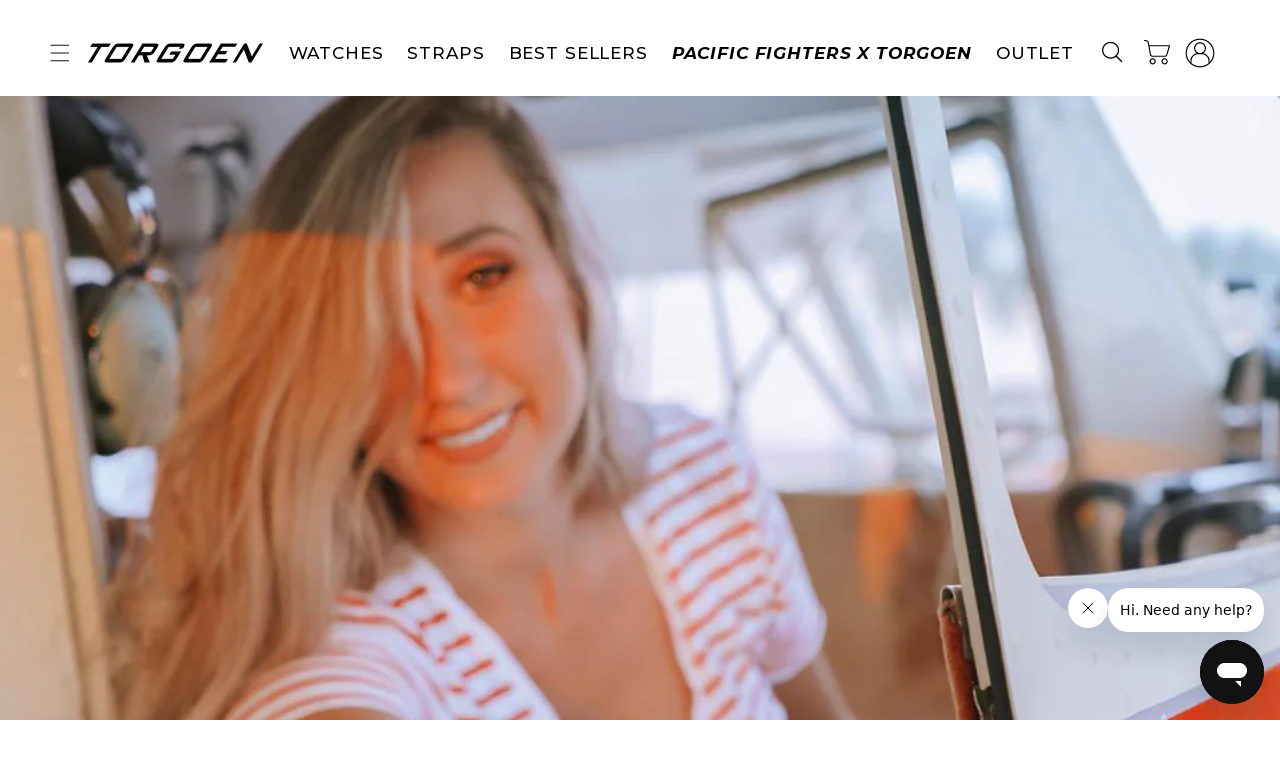

--- FILE ---
content_type: text/html; charset=utf-8
request_url: https://sapi.negate.io/script
body_size: -356
content:
QXpnMZpY5C+G3ue2qoT5jBSP0fagvJvgon0XTto089BrCvp4HAeIdcN5pLP70WBGbL3lWYeISzppSiOD+0Hpr4g=

--- FILE ---
content_type: text/css
request_url: https://torgoen.com/cdn/shop/t/436/assets/custom.css?v=24582401217893772291766075384
body_size: 13297
content:
@import"https://fonts.googleapis.com/css2?family=Montserrat:ital,wght@0,100..900;1,100..900&display=swap";html,body{scroll-behavior:smooth}body{margin:0;padding:0;font-family:Montserrat,sans-serif}body.overflow-hidden{overflow:hidden}h1,h2,h3,h4,h5,.h0,.h1,.h2,.h3,.h4,.h5{font-family:Montserrat,sans-serif!important}.header-section{justify-content:center;text-align:center}.header-section .title{font-size:40px;font-weight:500;line-height:49px;color:#000}.slideshow.slider .slider__slide video-media video{object-fit:cover}body.index .flickity-viewport{min-height:400px}.shop-btn{border:1px solid #000000;padding:8px 20px;display:block;width:max-content;margin:20px auto 0;font-size:15px;line-height:19px;color:#000;text-decoration:none;text-transform:uppercase;transition:all .5s}.shop-btn:hover{background-color:#000;color:#fff}.shop-btn.sold_out_btn{background:#a2a2a2!important;border-color:#a2a2a2;color:#fff}#HeaderMenu-pacific-fighters-x-torgoen *{font-weight:700;font-style:italic}.card-wrapper{background:#fafafa}.card-wrapper .card__inner{background:transparent;max-height:-webkit-fill-available}.card-wrapper.product-sold-out .card__badge.sold_out{display:none}.card-wrapper .card__information,.card-video-wrapper .card-video__info{padding-bottom:2rem}.card__heading-last,.card-video__subtitle{font-size:15px;font-weight:400;color:#9b9b9b;margin:0 0 8px}.dark-mode .card__heading-last,.dark-mode .card-video__subtitle{color:#9b9b9b!important}.card-video__subtitle{color:#fff}.card__heading,.card-video__title{font-size:22px;line-height:34px;font-weight:500;color:#000}.dark-mode .card__heading{color:#000!important}.card-video__title{color:#fff}.card-information .price,.card-video__price{text-align:center}.card-information .price .price-item,.card-video__price{font-size:30px;line-height:37px;font-weight:500;color:#000}.dark-mode .card-information .price .price-item,.dark-mode .card-video__price{color:#000!important}.card-video__price{color:#fff}.card-information .price.price--on-sale .price-item.price-item--regular{font-size:20px;line-height:30px;font-weight:400;color:#000}.card-wrapper:hover a{text-decoration:none!important}.card__information,.card-video-wrapper .card-video__info{padding-left:10px!important;padding-right:10px!important;text-align:center}.card__content .card__badge{height:70px;width:70px}.card__content .card__badge .badge{height:30px;width:70px;border-radius:0;display:flex;align-items:center;justify-content:center;font-size:12px;line-height:20px;letter-spacing:.85px;color:#fff;font-weight:600;text-transform:uppercase;background-color:#000}.card__content .card__badge.sold_out .badge{background:#dfdfdf;color:#000}.card-wrapper .card__information:hover .shop-btn{background-color:#000;color:#fff}.progress__bottom{position:relative;overflow:hidden}.progress{position:relative;height:2px;background:#e8e8e8}.progress-bar{position:absolute;height:5px;background:#212121;width:0;top:-1.2px}.card-video-wrapper{height:100%}.card-video-wrapper .card-video{position:relative;overflow:hidden;height:100%;width:100%}.card-video-wrapper .card-video .video_dom{position:relative;height:100%}.card-video-wrapper .card-video .video_dom video::-webkit-media-controls{display:none!important}.card-video-wrapper .card-video .video_dom:after{content:"";position:absolute;top:0;left:0;height:100%;width:100%;background:#00000030}.card-video-wrapper .card-video .video_dom video{object-fit:cover}.card-video-wrapper .card-video__info{position:absolute;left:0;bottom:0;width:100%}.card-video-wrapper .shop-btn{border-color:#fff;color:#fff}@media (min-width: 750px){.card-wrapper .card__information,.card-video-wrapper .card-video__info{padding-bottom:4rem}.card-wrapper .card.card--standard.card--media{padding-top:20px}}@media (min-width: 750px){.page-width{max-width:1600px}.template-contact .contact.page-width,.template-contact .page-width.contct__info{max-width:calc(1242px + 5rem)}}@media (max-width: 1500px){.card__content .card__badge{height:60px;width:60px}.card__content .card__badge .badge{height:60px;width:60px;padding:5px}}@media (max-width: 1199px){.card__heading-last,.card-video__subtitle{font-size:14px;line-height:22px;margin:0 0 4px}.card__heading,.card-video__title{font-size:18px;line-height:28px}.card-information .price .price-item,.card-video__price{font-size:20px;line-height:30px}.card-information .price.price--on-sale .price-item.price-item--regular{font-size:18px;line-height:28px}.card__content .card__badge{height:55px;width:55px}.card__content .card__badge .badge{height:55px;width:55px;font-size:12px;line-height:16px}}@media (max-width: 991px){.header-section .title{font-size:34px;line-height:44px}}@media (max-width: 767px){.header-section .title{font-size:28px;line-height:38px}}@media (max-width: 543px){.header-section .title{font-size:23px;line-height:28px}}@media (max-width: 500px){.card__heading,.card-video__title{font-size:16px;line-height:24px}.card-information .price .price-item,.card-video__price{font-size:18px;line-height:28px}.card-information .price.price--on-sale .price-item.price-item--regular{font-size:16px;line-height:26px}.card-wrapper .shop-btn,.card-video-wrapper .shop-btn{font-size:12px;padding:6px 12px}.card__content .card__badge{height:39px;width:39px}.card__content .card__badge .badge{height:39px;width:39px;font-size:8px;line-height:10px;letter-spacing:.4px}}@media (max-width: 450px){.card__heading-last,.card-video__subtitle{font-size:12px;line-height:18px;margin:0 0 6px}.card__heading,.card-video__title{font-size:15px;line-height:22px}}.announcement-bar-section{position:sticky!important;top:0}body.index .section-header{position:fixed;top:38px;width:100%}@media only screen and (max-width: 989px){body.index .section-header{top:44px}}@media only screen and (max-width: 499px){body.index .section-header{top:51px}}.section-header.shopify-section-header-sticky{background:#000000e6}.index .section-header .header-wrapper,.template-page .section-header .header-wrapper{background:transparent}.index .header__heading-logo,.template-page .header__heading-logo{display:none}.index .header__heading-logo-white,.template-page .header__heading-logo-white{display:block}.index .header__icon .icon,.template-page .header__icon .icon{fill:#fff}.index .header__icon .icon path,.template-page .header__icon .icon path{fill:#fff}.index .header .list-menu li a,.template-page .header .list-menu li a{color:#fff}.section-header.shopify-section-header-sticky{box-shadow:0 5px 16px #0000001a;animation:slideDown .35s ease-out}body:not(.index) .section-header.shopify-section-header-sticky{top:38px;background:#ffffffe6}@media only screen and (max-width: 990px){body:not(.index) .section-header.shopify-section-header-sticky{top:44px!important}}@media only screen and (max-width: 499px){body:not(.index) .section-header.shopify-section-header-sticky{top:51px!important}}.section-header.shopify-section-header-sticky sticky-header{background:transparent}@keyframes slideDown{0%{transform:translateY(-100%)}to{transform:translateY(0)}}body.index .section-header.sticky_close{animation:slideUp .35s ease-in}@keyframes slideUp{0%{transform:translateY(0);background:#000000e6}to{transform:translateY(-100%);background:#0000001a}}.ge-free-shipping-container{display:block;font-size:14px;background-color:#000;color:#fff;text-align:center}@media only screen and (max-width: 405px){.ge-free-shipping-container{font-size:12px}}.header.page-width{max-width:1342px}.header{display:flex;justify-content:space-between}header-drawer{display:block!important}.header__icon .icon{fill:#000;height:40px;width:40px}.header__icon.header__icon--account{margin-left:10px}.header__icon.header__icon--account account-icon svg{padding:5px}.header__icon.header__icon--menu .icon{height:20px;width:20px}.header .list-menu li a{font-size:17px;font-weight:500;letter-spacing:.85px;color:#000}.menu-drawer{background:#212121!important;color:#fff}.menu-drawer .list-menu li a,.menu-drawer summary.menu-drawer__menu-item{font-size:20px;font-weight:500;letter-spacing:.54px;text-transform:uppercase;color:#fff}.menu-drawer .menu-drawer__menu.submenu-open .list-menu li a,.menu-drawer .menu-drawer__menu.submenu-open summary.menu-drawer__menu-item{color:#000!important}.header__heading-logo-white{display:none}body.dark-mode .header__heading-logo-white{display:block!important}body.dark-mode .header__heading-logo{display:none}body.dark-mode .shopify-section-header-sticky .header-wrapper{background-color:#000}.menu-drawer summary.menu-drawer__menu-item svg{height:20px;width:20px}header-drawer details[open]>.header__icon--menu .icon-hamburger{visibility:visible;opacity:1;transform:scale(1)}.menu-drawer__navigation-container .icon-close{cursor:pointer;height:20px;width:20px;position:absolute;right:30px;top:30px}.menu-drawer__navigation .menu-drawer__menu{padding-top:70px}.menu-drawer__navigation .menu-drawer__menu.custom__drawer-menu{padding:50px 30px 0}.menu-drawer__navigation .menu-drawer__menu.custom__drawer-menu h2{font-weight:500}.menu-drawer__navigation .menu-drawer__menu.custom__drawer-menu p{color:#000;line-height:24px}header-drawer .menu-drawer__close-button{font-size:20px;letter-spacing:.5px;gap:10px}header-drawer .menu-drawer__close-button svg{fill:#000;height:20px;width:20px}header-drawer .menu-drawer__menu.submenu-open svg path{fill:#000;color:#000}#menu-drawer{position:fixed;top:0;left:0;bottom:0;height:100%;z-index:9999;overflow-y:auto;overflow-x:auto}.menu-drawer-container .menu-drawer__overlay{display:block;background:rgba(var(--color-foreground),.5);height:100%;left:0;opacity:0;position:fixed;top:0;transition:opacity .2s,visibility 0ms .2s;visibility:hidden;width:100%;z-index:9998;-webkit-transition:all .5s;-moz-transition:all .5s;-o-transition:all .5s;transition:all .5s}.menu-drawer-container[open] .menu-drawer__overlay{opacity:1;visibility:visible}.header .header__icon--menu[aria-expanded=true]:before{display:none}.menu-drawer__close-button:focus{background-color:transparent!important}.menu-drawer .list-social{margin-left:0!important;gap:15px}.menu-drawer .list-social .list-social__item .list-social__link{background:#fff;border-radius:50%}.menu-drawer .menu-drawer__localization .localization-form__select{color:#fff;border:1px solid;padding:1rem 3.6rem 1rem 1rem;margin-bottom:10px}.menu-drawer .menu-drawer__account{color:#fff;margin-bottom:10px}.section--main-banner_block .banner__text p,.section--main-banner_block .banner__buttons .button{font-weight:600}.section--main-banner_block .slideshow__controls{position:absolute;bottom:20px;border:0;width:100%;top:0}.section--main-banner_block .slideshow__controls .slider-button--prev,.section--main-banner_block .slideshow__controls .slider-button--next{color:#fff;background:rgba(var(--color-foreground),.75)}.section--main-banner_block .slideshow__controls .slider-button{display:block;position:absolute;z-index:2}.section--main-banner_block .slideshow__controls .slider-button--prev{left:1%}.section--main-banner_block .slideshow__controls .slider-button--next{right:1%}.section--main-banner_block .slideshow__controls .slideshow__autoplay{display:none}.section--main-banner_block .slideshow__controls .slider-counter__link--dots{padding:5px}.section--main-banner_block .slideshow__controls .dot{border-color:#fff;width:1.3rem;height:1.3rem}.section--main-banner_block .slideshow__controls .slider-counter__link--dots:hover .dot{border-color:#fff;background-color:#fff}.section--main-banner_block .slideshow__controls .slider-counter__link--active .dot{background-color:#fff;width:1.3rem;height:1.3rem}@media screen and (max-width: 749px){.section--main-banner_block .slideshow.banner:not(.banner--mobile-bottom):not(.banner--adapt) .banner__content{min-height:100vh}.section--main-banner_block .slideshow__controls{top:30%}}.section-collection-list .header-section{margin-bottom:80px}.section-collection-list .card-wrapper{background:transparent}.section-collection-list .card__information{text-align:left;padding-top:50px}.section-collection-list .card__heading{font-size:37px;line-height:45px;color:#000}.section-collection-list .card__heading+.shop-btn{margin-top:20px}.section-collection-list .card__heading .icon-wrap{display:none}.section-collection-list .card__caption{display:block!important;font-size:20px;line-height:30px;letter-spacing:.4px;color:#000;margin-top:7px}.section-collection-list .card__caption .icon-wrap{display:none}.section-collection-list .shop-btn{margin:unset}@media (min-width: 990px){.section-collection-list .collection-list__item.has-mobile-img .card-wrapper .card__media .hidden-mobile{display:block}.section-collection-list .collection-list__item.has-mobile-img .card-wrapper .card__media .hidden-desktop{display:none}}@media (max-width: 989px){.section-collection-list .collection-list__item.has-mobile-img .card-wrapper .card__media .hidden-desktop{display:block}.section-collection-list .collection-list__item.has-mobile-img .card-wrapper .card__inner{--ratio-percent: 50% !important}.section-collection-list .collection-list__item.has-mobile-img .card-wrapper .card__media .hidden-mobile{display:none}}@media (max-width: 989px){.section-collection-list .collection-list{padding-left:0!important;padding-right:0!important}.section-collection-list .header-section{margin-bottom:40px}.section-collection-list .card__information{text-align:center;padding-top:30px}.section-collection-list .card__heading{font-size:28px;line-height:38px}.section-collection-list .card__caption{font-size:18px;line-height:26px}.section-collection-list .shop-btn{margin:0 auto}}@media (max-width: 543px){.section-collection-list .header-section{margin-bottom:30px}.section-collection-list .card__heading{font-size:17px;line-height:20px;font-weight:500}.section-collection-list .card__caption{font-size:13px;line-height:17px}}.section--featured-products-with__tab{background:#fcfcfc}.section--featured-products-with__tab .header-section{text-align:left;margin-bottom:50px!important}.section--featured-products-with__tab .section--featured-products__tabs{display:flex;align-items:center;column-gap:40px;margin-bottom:70px}.section--featured-products-with__tab .section--featured-products__tab_item{cursor:pointer;font-size:20px;line-height:30px;letter-spacing:.5px;padding:6px 20px;color:#000;border-radius:30px;transition:all .5s}.section--featured-products-with__tab .section--featured-products_content__item{display:none}.section--featured-products-with__tab .section--featured-products_content__item .section--featured-products-slider{padding-bottom:60px}.section--featured-products-with__tab .section--featured-products_content__item.active,.section--featured-products-with__tab .section--featured-products_content__item.active .progress,.section--featured-products-with__tab .section--featured-products_content__item.active .progress .progress-bar{display:block}.section--featured-products-with__tab .section--featured-products_content__item .progress{position:relative;height:2px;background:#e8e8e8}.section--featured-products-with__tab .section--featured-products_content__item .progress-bar{position:absolute;height:5px;background:#212121;width:35%;top:-1.2px}.section--featured-products-with__tab .section--featured-products__tab_item:hover,.section--featured-products-with__tab .section--featured-products__tab_item.active{color:#fff;background:#000}.section--featured-products-with__tab .section--featured-products_content .section--featured-products-slider__item{width:25%;padding:0 7.5px}.section--featured-products-with__tab .card-wrapper{background:transparent}.section--featured-products-with__tab .card-wrapper:hover a{text-decoration:none}.section--featured-products-with__tab .card__information{padding-left:10px!important;padding-right:10px!important;text-align:center}.card__information .custom_sale_badge{color:#ff6f00;margin:0}.card__information .price__sale .price-item--sale{color:#000!important}.section--featured-products-with__tab .card__heading-last{font-size:15px;font-weight:400;color:#9b9b9b;margin:0 0 8px}.section--featured-products-with__tab .card__heading{font-size:22px;line-height:34px;font-weight:400;color:#000}.section--featured-products-with__tab .card-information .price{text-align:center}.section--featured-products-with__tab .card-information .price .price-item{font-size:30px;line-height:37px;font-weight:500;color:#000}.section--featured-products-with__tab .card-information .price.price--on-sale .price-item.price-item--regular{font-size:20px;line-height:37px;font-weight:400;color:#000}.section--featured-products-with__tab .collection__view-all{margin-top:70px}.section--featured-products-with__tab .collection__view-all .button{text-transform:uppercase}@media (max-width: 1400px){.section--featured-products-with__tab .section--featured-products__tab_item{font-size:18px}}@media (max-width: 1199px){.section--featured-products-with__tab .card__heading{font-size:18px;line-height:28px}.section--featured-products-with__tab .card__heading-last{font-size:14px;margin:0 0 4px}.section--featured-products-with__tab .card-information .price .price-item{font-size:20px;line-height:30px}.section--featured-products-with__tab .card-information .price.price--on-sale .price-item.price-item--regular{font-size:18px;line-height:28px}.section--featured-products-with__tab .section--featured-products_content .section--featured-products-slider__item{width:33.33%}.section--featured-products-with__tab .section--featured-products__tabs{column-gap:20px}.section--featured-products-with__tab .section--featured-products__tab_item{font-size:16px;padding:6px 16px}}@media (max-width: 991px){.section--featured-products-with__tab .section--featured-products__tabs{overflow:auto}.section--featured-products-with__tab .section--featured-products__tabs::-webkit-scrollbar-track{height:2px;background:#e8e8e8;width:100%}.section--featured-products-with__tab .section--featured-products__tabs::-webkit-scrollbar-thumb{background:#212121}.section--featured-products-with__tab .section--featured-products_content .section--featured-products-slider__item{width:33.33%}.section--featured-products-with__tab .section--featured-products__tab_item{white-space:nowrap}.section--featured-products-with__tab .section--featured-products_content__item .section--featured-products-slider{padding-bottom:40px}.section--featured-products-with__tab .collection__view-all{margin-top:40px}.section--featured-products-with__tab .section--featured-products__tabs{margin-bottom:40px;padding-bottom:12px}}@media screen and (min-width: 749px) and (max-width: 990px){.section--featured-products-with__tab slider-component{padding:0 15px!important}}@media (max-width: 767px){.section--featured-products-with__tab .header-section{margin-bottom:25px!important}.section--featured-products-with__tab .section--featured-products_content .section--featured-products-slider__item{width:45%}.section--featured-products-with__tab .section--featured-products__tab_item{font-size:13px;line-height:26px;padding:4px 12px}.section--featured-products-with__tab .section--featured-products__tabs{column-gap:10px}}@media (max-width: 749px){.section--featured-products-with__tab .page-width{padding-left:0;padding-right:0}.section--featured-products-with__tab .header-section,.section--featured-products-with__tab .section--featured-products__tabs{padding-left:15px;padding-right:15px}}@media (max-width: 543px){.section--featured-products-with__tab .section--featured-products_content .section--featured-products-slider__item{width:75%}}.rich-text .rich-text__buttons{font-weight:500}.rich-text .rich-text__buttons .underlined-link{display:flex;align-items:center;column-gap:5px;border-bottom:1px solid;text-decoration:none}@media (min-width: 990px){.rich-text .rich-text__blocks{max-width:85%}.template-delivery-returns .rich-text .rich-text__blocks,.template-warranty-cover .rich-text .rich-text__blocks{max-width:1240px}.shopify-policy__container{max-width:1280px}}@media (max-width: 543px){.rich-text .rich-text__wrapper{max-width:100%;width:100%}.rich-text .rich-text__heading{font-size:23px;line-height:28px}}.section--two-banner-block .banner__media.banner__media-first{width:60%}.section--two-banner-block .banner__media.banner__media-second{width:39%}@media screen and (min-width: 1200px){.section--two-banner-block{min-height:1127px!important;max-height:1127px}.section--two-banner-block .banner__media.banner__media-first{width:62.761%;height:1127px}.section--two-banner-block .banner__media.banner__media-second{width:35.834%;height:1127px}.banner.collection_banner_2{max-height:680px;min-height:680px}}@media (max-width: 749px){.section--two-banner-block{flex-direction:row!important;column-gap:10px}.section--two-banner-block{position:relative;flex-wrap:inherit;overflow-x:auto;scroll-snap-type:x mandatory;scroll-behavior:smooth;scroll-padding-left:1rem;-webkit-overflow-scrolling:touch}.section--two-banner-block .banner__media{scroll-snap-align:start;flex-shrink:0}.section--two-banner-block .banner__media.banner__media-first,.section--two-banner-block .banner__media.banner__media-second{width:100%}}.template-product product-info{background:#fafafa}product-info .page-width{max-width:1610px}.product .product__media-wrapper{display:flex;align-items:center;justify-content:space-between}.product .product__media-wrapper media-gallery{width:calc(100% - 60px);max-width:700px}.product .product__title{margin-bottom:15px}.product .product__title h1{font-size:46px;line-height:60px;font-weight:500;letter-spacing:.5px;color:#000;text-transform:uppercase}.product .product__title-last{font-size:20px;line-height:30px;font-weight:400;letter-spacing:.4px}.product .yotpo-reviews-star-ratings-widget svg{height:16px;width:16px}.product .yotpo-reviews-star-ratings-widget .yotpo-sr-bottom-line-text{font-size:17px!important;line-height:20px!important;font-weight:500!important;letter-spacing:.85px;color:#000!important;font-family:Montserrat,sans-serif!important}.dark-mode .product .yotpo-reviews-star-ratings-widget .yotpo-sr-bottom-line-text{color:#fff!important}.product .yotpo-reviews-star-ratings-widget svg path{fill:#ffc107;stroke:#ffc107}.product .price .price-item.price-item--regular{font-size:35px;line-height:35px;letter-spacing:1px;color:#a2a2a2}.product .price .price-item.price-item--sale{font-size:46px;line-height:58px;font-weight:500;letter-spacing:1px;color:#000}.product .price .price__sale .price-item.price-item--regular{color:#a2a2a2}.product .price .price-item.price-item--sale,.product .price .price__regular .price-item.price-item--regular{color:#000}.product__media-list .product-media-container{border:none}.product-form__submit{font-size:18px;line-height:26px;color:#fff;text-transform:uppercase;font-family:Montserrat,sans-serif;min-height:55px}.product-form__buttons .preorder_msg{font-size:16px;line-height:20px;text-align:center;color:#000;margin-top:10px}.dark-mode .product-form__submit{background:transparent;border:1px solid #fff}.product-block--strap_heading{cursor:pointer;font-size:18px;line-height:24px;letter-spacing:1px;font-weight:600;color:#000;text-decoration:underline}.dark-mode .strap_modal-inner .product-block--strap_heading,.dark-mode .strap_modal-inner .product-block--strap_desc p{color:#000!important}.product-block--strap_heading a{color:#000}.dark-mode .product-block--strap_heading a{color:#fff}.product-block--strap_desc{margin-bottom:35px}.product-block--strap_desc p{font-size:18px;line-height:28px;letter-spacing:.4px;font-weight:400;color:#000}.product-block--strap .product-addon--block{display:flex;align-items:center}.strap_modal{background:#fff!important;height:max-content;width:50%;margin:auto;position:fixed;top:0;bottom:0;left:0;right:0;text-align:center;padding:0!important;box-shadow:0 0 4px 2px #0000001a;overflow:auto;align-items:center;justify-content:center;flex-direction:column;z-index:9999;overflow-x:hidden;overflow-y:auto}.strap_modal_overlay{display:block!important;background-color:#0000007f;height:100%;left:0;opacity:0;position:fixed;top:0;transition:opacity .2s,visibility 0ms .2s;visibility:hidden;width:100%;z-index:9998;-webkit-transition:all .5s;-moz-transition:all .5s;-o-transition:all .5s;transition:all .5s}.strap_modal_overlay.active{opacity:1;visibility:visible}.strap_modal .close{cursor:pointer;position:absolute;top:5px;right:15px;font-size:25px;color:#000!important}.strap_modal-inner{padding:40px;text-align:left}.strap_modal .product-addon--block{display:block}.strap_modal .product-addon--block .flickity-slider{margin-left:-15px}.strap_modal .addon__item-img img{width:100%;height:100%}.strap_modal .product-addon--block .addon__item{width:calc(33.33% - 15px);padding-left:15px}.strap_modal .addon__item-info{text-align:center}.strap_modal .addon__item-info .addon__item-title-last{font-size:15px;font-weight:400;line-height:19px;color:#9b9b9b!important;margin-bottom:10px}.strap_modal .addon__item-info .addon__item-title{font-size:18px;font-weight:400;line-height:24px;color:#000!important;margin-bottom:10px}.strap_modal .addon__item-price{display:flex;align-items:center;gap:7px;justify-content:center}.strap_modal .addon__item-price .price,.strap_modal .addon__item-price .compare-at-price{font-size:30px;font-weight:500;line-height:37px;letter-spacing:.6px;color:#000!important}.strap_modal .addon__item-price .price .money,.strap_modal .addon__item-price .compare-at-price .money{color:#000!important}.strap_modal .addon__item-price .compare-at-price{font-size:25px;font-weight:400;text-decoration:line-through}.strap_modal .addon__item-ATC{margin-top:15px}.strap_modal .addon__item-ATC .addon_add-to-cart{cursor:pointer;width:max-content;margin:0 auto}.strap_modal .addon__item-ATC .addon_add-to-cart .product-form__submit{min-height:40px;min-width:auto;font-size:15px;background:#000;padding:0 10px}.product-block_custom_swatch{display:flex;align-items:center;column-gap:10px;padding:10px 0}.product-block_custom_swatch .swatch__color{height:30px;width:30px;display:block;border-radius:50%;border:1px solid transparent}body.dark-mode .product-block_custom_swatch .swatch__color{border:1px solid #ffffff}.product-block_custom_swatch .product-block_custom_swatch-item.active .swatch__color{border:1px solid #000}.product-block_custom_swatch .swatch__color.swatch__img{background-size:cover!important;border:1px solid #f1f1f1}.product__media-list{display:block}.product__media-list .product__media-item{width:100%;max-width:100%!important;display:block;margin-right:10px;opacity:1}.product__media-list button.flickity-button{position:absolute;bottom:-60px;top:auto;padding:0;margin:0;list-style:none;text-align:center;line-height:1;height:27px;width:27px;z-index:99}.dark-mode .product__media-list button.flickity-button{background:transparent;border:1px solid #fff}.product__media-list .flickity-prev-next-button.previous{left:38%!important}.product__media-list .flickity-prev-next-button.next{right:38%!important}.product__media-list .flickity-page-dots{bottom:-41px}.product__media-list .flickity-page-dots .dot{width:12px;height:12px;margin:0 4px;background:transparent;border:1px solid #545454}.product__media-list .flickity-page-dots .dot.is-selected{background:#545454}.dark-mode .product__media-list .flickity-page-dots .dot{background:transparent;border:1px solid #fff}.dark-mode .product__media-list .flickity-page-dots .dot.is-selected{background:#fff}.product .product__media-wrapper media-gallery .product__media{padding-top:100%}.product .product__media-wrapper .slider-buttons{display:none}.product .dark-version__images{display:none;margin:0 auto;text-align:center}.dark-mode .product .dark-version__images{display:block}.dark-mode .product .product__media-list:not(.notHaveDarkImg){display:none}.product .dark-version__images img{width:100%;height:100%}.product .product__media-wrapper .carousel-button{cursor:pointer;background:transparent;border:none}.product .product__media-wrapper .carousel-dots{display:flex;align-items:center;gap:10px}.product .product__media-wrapper .carousel-dots .carousel-dot{cursor:pointer;background:transparent;border:1px solid #545454;border-width:1px;height:14px;width:14px;border-radius:50%;transition:all .5s;padding:0;box-sizing:border-box}.product .product__media-wrapper .carousel-dots .carousel-dot.is-selected,.product .product__media-wrapper .carousel-dots .carousel-dot:hover{background:#545454}.product .product__media-wrapper .carousel-nav{display:flex;align-items:center;justify-content:center;gap:30px}.dark-mode.product .product__media-wrapper .product__media-list:not(.notHaveDarkImg)+.carousel-nav{display:none}.product .product__media-wrapper .carousel-button.carousel-prev{transform:rotate(180deg)}.product .product__media-wrapper .carousel-nav svg{fill:#545454;height:27px;width:27px;display:block}.product .product__tax{display:none}.guideline_text *{color:#000;text-decoration:none;text-transform:uppercase}.guideline_text a{text-decoration:underline}@media (min-width: 1100px){.dark-mode .product .dark-version__images{margin:0 0 40px}}@media (min-width: 990px){.product .product__info-wrapper{padding:0 4rem 0 0!important;display:flex;align-items:center}}@media (min-width: 750px) and (max-width: 1199px){.product .product__media-wrapper,.product .product__info-wrapper{max-width:50%!important;width:50%!important}}@media (max-width: 1199px){.strap_modal{width:75%}.strap_modal .addon__item-info .addon__item-title{font-size:16px}.product-block--strap_desc p{font-size:16px;line-height:26px}.strap_modal .addon__item-price .price,.strap_modal .addon__item-price .compare-at-price{font-size:24px}.collection_main_banner:before,.collection_main_banner .banner__media:before{padding-bottom:600px!important}.collection_main_banner,.collection_main_banner .banner__media,.collection_main_banner .media>img{min-height:600px}}@media (max-width: 991px){.product .product__title h1{font-size:36px;line-height:48px}.product .product__title-last{font-size:18px}.product .price .badge.price__badge-sale{display:none}.price--on-sale .price__sale{display:flex;align-items:center}.product .price .price-item.price-item--regular{font-size:28px;line-height:32px}.product .price .price-item.price-item--sale{font-size:36px;line-height:46px}}@media (max-width: 749px){.product .product__info-container{display:flex;flex-wrap:wrap;flex-direction:column;align-items:center}.product .product-block_custom_swatch{order:1;padding-top:0;margin-top:0!important}.product .product__title{order:2}.product .shopify-block.shopify-app-block{order:3;margin:0}.product .product_price{order:4;margin:8px 0}.product .buy_buttons{order:5;margin:17px 0 11px;width:100%}.product .product-block--strap.block_7{order:6;width:100%;max-width:309px;border:1px solid #000;padding:14px}.product-block--strap.block_7 .product-block--strap_heading{text-decoration:none}.product .product-block--strap.block_8{order:7;margin-top:5px}.product .product-block--strap.block_9{order:8;margin-top:5px}.product .guideline_text{order:9;margin-top:0}.product .product__title h1{font-size:24px;line-height:30px}.product .buy_buttons .product-form,.product .buy_buttons .product-form__submit{margin:0 auto;max-width:309px}.product product-info{padding-bottom:12px!important}.product .product__info-wrapper .yotpo-widget-instance{padding-top:0}.product .product__info-wrapper .yotpo-widget-instance .yotpo-widget-clear{justify-content:center}.product .product__title{margin-bottom:10px;text-align:center}.product .price{text-align:center}.product .product__media-wrapper{flex-direction:row-reverse}.product .product__media-list{overflow-x:unset!important;padding-bottom:0}.product .product__media-wrapper media-gallery{width:100%}.product .product__media-wrapper media-gallery .product__media-item{margin-left:0!important}.product__media-list .product__media-item{width:100%!important}.product .product__media-wrapper media-gallery .product-media-container{width:90%}.product .product__info-wrapper{padding-top:0}.product-block--strap_heading{font-size:16px;line-height:20px}.strap_modal{width:85%}.strap_modal-inner{padding:30px 20px}.strap_modal .addon__item-info .addon__item-title-last{font-size:14px;margin-bottom:7px}.strap_modal .addon__item-info .addon__item-title{font-size:15px;line-height:18px}.strap_modal .addon__item-price .price,.strap_modal .addon__item-price .compare-at-price{font-size:20px;line-height:28px}.strap_modal .addon__item-ATC{margin-top:10px}.strap_modal .addon__item-ATC .addon_add-to-cart{font-size:14px;letter-spacing:.5px}.strap_modal .product-addon--block .addon__item{width:calc(45% - 15px)}.product .product__media-wrapper .carousel-nav{position:absolute;right:-75px;top:50%;bottom:0;transform:rotate(90deg);height:15px}.product-block_custom_swatch{justify-content:center}.product .product-block--strap{text-align:center}.collection_banner_2,.collection_banner_2 .banner__media{min-height:225px}}@media (max-width: 575px){.product .product__title h1{font-size:18px;line-height:22px;margin-bottom:12px}.product .product__title-last{font-size:14px}.product .yotpo-reviews-star-ratings-widget{justify-content:center!important}.product .price .price-item.price-item--regular{font-size:19px;line-height:23px}.product .price .price-item.price-item--sale{font-size:27px;line-height:33px}.strap_modal .product-addon--block .flickity-slider{margin-left:0;transform:translate(0)!important}.strap_modal{width:calc(100% - 10px);height:max-content}.strap_modal-inner{padding:30px 15px}.strap_modal .product-addon--block .addon__item{width:calc(35% - 10px);padding-left:10px;transform:translate(0)}.strap_modal .product-addon--block .addon__item:first-child{padding:0}.strap_modal .close{top:0}.strap_modal .addon__item-ATC .addon_add-to-cart .product-form__submit{min-height:30px;font-size:8px;padding:0 10px;min-width:auto}.strap_modal .addon__item-info .addon__item-title-last{font-size:12px}.strap_modal .addon__item-info .addon__item-title{font-size:12px;line-height:18px;margin-bottom:5px}.strap_modal .addon__item-price .price,.strap_modal .addon__item-price .compare-at-price{font-size:14px;line-height:28px}}[item-selector=".yotpo-review-card"]{height:100%!important}.yotpo-review-card[data-v-05e1abf8]{width:100%!important;max-width:100%!important;display:block;margin-right:10px;top:0!important}.yotpo-bold-layout .yotpo-head{border-bottom:1px solid #BBBBBB;margin-top:0!important}.yotpo-bold-layout .yotpo-header-container{background:transparent!important}#yotpo-app .yotpo-header-container .yotpo-layout-header-wrapper{padding:0 40px}#yotpo-app .yotpo-filters-container{margin-top:0}.yotpo-bold-layout .yotpo-headline,.yotpo-bold-layout .yotpo-headline *{font-size:20px!important;font-weight:600!important;line-height:24px!important;letter-spacing:1px!important;color:#000!important;align-self:center!important}.card-container[data-v-5d35a3ec]{background:transparent!important}.content-header[data-v-5d35a3ec]{justify-content:center!important;flex-direction:column!important;gap:10px}.yotpo-review-content[data-v-5d35a3ec]{text-align:center!important}.content-container[data-v-5d35a3ec] .yotpo-review-bold-title[data-v-5d35a3ec]{font-size:50px;font-weight:600;line-height:61px;letter-spacing:.5px;color:#000;text-transform:uppercase;font-family:Montserrat,sans-serif!important;text-align:center;margin-top:40px!important}.yotpo-review-content[data-v-5d35a3ec] .yotpo-read-more-text{font-size:17px;font-weight:400;line-height:20px;letter-spacing:.26px;color:#000;font-family:Montserrat,sans-serif}.yotpo-bottom-line-basic-text,.yotpo-bottom-line-score{font-family:Montserrat,sans-serif!important}.yotpo-new-review-btn{font-family:Montserrat,sans-serif!important;padding:5px 10px!important}.yotpo-base-layout{width:100%!important}.yotpo-reviewer[data-v-5d35a3ec]{margin-top:30px!important;justify-content:center}.yotpo-reviewer-name[data-v-778f797c]{font-size:14px;font-weight:600!important;line-height:15px;letter-spacing:.28px;color:#000!important;font-family:Montserrat,sans-serif!important}.yotpo-reviews-main-widget .yotpo-reviewer-verified-buyer-text.unselectable{font-size:12px;font-weight:400!important;line-height:15px;letter-spacing:.24px;color:#000!important;font-family:Montserrat,sans-serif!important}.yotpo-date-format{font-size:14px;font-weight:400!important;line-height:18px;letter-spacing:0;color:#828282!important;font-family:Montserrat,sans-serif!important}.yotpo-reviews-pagination-container{display:none!important}#yotpo-reviews-main-widget .yotpo-head .all-review{font-size:17px;font-weight:500;line-height:20px;color:#000}[item-selector=".yotpo-review-card"] .flickity-page-dots{position:unset;margin-top:20px}[item-selector=".yotpo-review-card"] .flickity-page-dots .dot{border:1px solid #545454;background:transparent;width:12px;height:12px;margin:0 5px}[item-selector=".yotpo-review-card"] .flickity-page-dots .dot.is-selected{background:#545454}[item-selector=".yotpo-review-card"] .flickity-button{position:absolute}[item-selector=".yotpo-review-card"] .flickity-button svg{height:30px;width:30px}.yotpo-display-s .yotpo-head .yotpo-headline{margin-top:0!important}.card-container[data-v-5d35a3ec]{padding:0!important}.yotpo-display-s .yotpo-head{flex-direction:unset!important;justify-content:space-between!important}@media (max-width: 991px){.shopify-section.section:not(.sec_main_product) .shopify-app-block .yotpo-widget-instance{padding-top:70px}.content-container[data-v-5d35a3ec] .yotpo-review-bold-title[data-v-5d35a3ec]{font-size:36px;line-height:46px}.yotpo-review-content[data-v-5d35a3ec] .yotpo-read-more-text{font-size:15px;line-height:24px}}@media (max-width: 575px){.shopify-section.section:not(.sec_main_product) .shopify-app-block .yotpo-widget-instance{padding-top:0}[item-selector=".yotpo-review-card"] .flickity-page-dots{padding-bottom:50px}#yotpo-reviews-main-widget .yotpo-head .all-review{position:absolute;bottom:0;left:0;right:0}.content-container[data-v-5d35a3ec] .yotpo-review-bold-title[data-v-5d35a3ec]{font-size:28px;line-height:38px}}.multirow .multirow__inner.page-width{max-width:1600px}.multirow .multirow__inner{row-gap:30px!important}.multirow .multirow__inner .image-with-text__heading{color:#000;display:block;line-height:25px;margin:0 0 30px;font-size:20px;font-weight:600;letter-spacing:1px}.multirow .multirow__inner .image-with-text__text p{font-size:20px;font-weight:400;line-height:30px;letter-spacing:.4px}.multirow .image-with-text__media img{transform:scale(1);-webkit-transition:all .5s;-moz-transition:all .5s;-o-transition:all .5s;transition:all .5s}.multirow .image-with-text__media:hover img{transform:scale(1.1);-webkit-transition:all .5s;-moz-transition:all .5s;-o-transition:all .5s;transition:all .5s}.multirow .about-section .multirow__inner.page-width{gap:30px 0}.multirow .image-with-text__content>*+*{margin-top:0!important}@media screen and (max-width: 991px){.template-product .multirow{padding-bottom:0}.multirow .multirow__inner.page-width{padding:75px 0 0}.multirow .image-with-text__grid{flex-wrap:wrap;flex-direction:column-reverse}.product .multirow .image-with-text__media-item,.product .multirow .image-with-text__text-item{width:100%!important}.multirow .image-with-text__content{padding:0 0 2.5rem!important}.multirow .multirow__inner .image-with-text__heading{margin:0 0 15px}.multirow .multirow__inner .image-with-text__text p{font-size:18px;line-height:28px}.multirow .image-with-text__text-item{padding:0 20px}}@media screen and (max-width: 767px){.multirow .multirow__inner .image-with-text__heading{line-height:22px;margin:0 0 20px;font-size:18px}.multirow .multirow__inner .image-with-text__text p{font-size:16px}}.main-services .page-width{max-width:1600px;padding-top:30px;padding-bottom:30px}.services-block-section .title{margin:0}.services-block-section .main-services .section-header{display:block;overflow:hidden}.services-block-section .main-services .service-width-2{display:grid;grid-template-columns:repeat(2,1fr);grid-column-gap:30px;grid-row-gap:30px}.services-block-section .main-services .service-width-3{display:grid;grid-template-columns:repeat(3,1fr);grid-column-gap:30px;grid-row-gap:30px}.services-block-section .main-services .service-width-4{display:grid;grid-template-columns:repeat(4,1fr);grid-column-gap:30px;grid-row-gap:30px}.services-block-section .main-services .service-width-2 .services:nth-child(odd){clear:left}.services-block-section .main-services .service-width-3 .services:nth-child(3n+1){clear:left}.services-block-section .main-services .service-width-4 .services:nth-child(4n+1){clear:left}.services-block-section .main-services .services.icon-center{text-align:center}.services-block-section .main-services .services.icon-center .service-img{width:90px;height:90px;background:#101010;display:flex;align-items:center;justify-content:center;border-radius:50%;margin:0 auto 15px}.services-block-section .main-services .services.icon-left a{display:flex;align-items:center}.services-block-section .main-services .services.icon-left .service-img{margin-right:15px;display:inline-block;vertical-align:middle}.services-block-section .main-services .services .service-block .service-title{font-size:15px;color:#fff;line-height:24px;font-weight:500;transition:all .5s ease-in-out 0s;-webkit-transition:all .5s ease-in-out 0s;-moz-transition:all .5s ease-in-out 0s;-o-transition:all .5s ease-in-out 0s}.services-block-section .main-services .services.icon-left .service-block .service-title{margin-bottom:2px}.services-block-section .main-services .services.icon-left .service-block{width:80%;display:inline-block;vertical-align:middle}.services-block-section .service-desc{font-size:14px;color:#e4e4e4}@media (max-width: 1199px){.services-block-section .main-services .service-width-4.icon-left{grid-template-columns:repeat(2,1fr)}.services-block-section .main-services .service-width-4.icon-left .services:nth-child(4n+1){clear:none}.services-block-section .main-services .service-width-4.icon-left.services:nth-child(odd){clear:left}.services-block-section .main-services .service-width-4{display:flex;column-gap:30px;position:relative;flex-wrap:inherit;overflow-x:auto;scroll-snap-type:x mandatory;scroll-behavior:smooth;scroll-padding-left:1rem;-webkit-overflow-scrolling:touch}.services-block-section .main-services .services.icon-center{width:calc(50% - 15px);scroll-snap-align:start;flex-shrink:0}}@media (max-width: 991px){.services-block-section .main-services .services .service-block .service-title{font-size:16px}}@media (max-width: 767px){.services-block-section .main-services .service-width-3{grid-template-columns:repeat(1,1fr)}.services-block-section .main-services .section-header{margin-bottom:0}}@media (max-width: 575px){.main-services .page-width{padding-top:25px;padding-bottom:25px}.services-block-section .main-services .service-width-4,.services-block-section .main-services .service-width-3,.services-block-section .main-services .service-width-2{grid-column-gap:20px;grid-row-gap:20px}.services-block-section .main-services .service-width-4.icon-left,.services-block-section .main-services .service-width-2.icon-left{grid-template-columns:repeat(1,1fr)}.services-block-section .main-services .services .service-block .service-title{font-size:15px}.services-block-section .main-services .services.icon-center{width:calc(75% - 15px)}}@media (max-width: 450px){.services-block-section .main-services .services .service-block .service-title{font-size:14px}}@media (max-width: 400px){.services-block-section .main-services .services.icon-center{width:100%}}.section--specs-block{background:#fafafa}.dark-mode .section--specs-block{background:#000}.section--specs-block .header-section{text-align:left;margin-bottom:50px}.section--specs-block .header-section .heading{font-size:20px;line-height:30px;font-weight:600;letter-spacing:1px;color:#000}.dark-mode .section--specs-block .header-section .heading{color:#fff}.section--specs-block .specs-blocks{display:flex}.section--specs-block .specs-blocks-item{padding-right:100px}.section--specs-block .specs-blocks-item-two-block .specs-blocks-item{padding-right:100px!important}.section--specs-block .specs-blocks-item:last-child{padding-right:0}.section--specs-block .specs-blocks-item-two-block .specs-blocks-item:first-child{margin-bottom:50px}.section--specs-block .specs-blocks-item .specs-block-title{font-size:50px;line-height:61px;font-weight:600;letter-spacing:1px;color:#000;padding-bottom:30px;margin-bottom:30px;border-bottom:1px solid #BBBBBB}.dark-mode .section--specs-block .specs-blocks-item .specs-block-title{color:#fff;border-bottom:1px solid #3CDA41}.section--specs-block .specs-blocks-item .specs-item{margin-bottom:20px}.section--specs-block .specs-blocks-item .specs-item:last-child{margin-bottom:0}.section--specs-block .specs-blocks-item .specs-item-data{font-size:25px;line-height:30px;font-weight:500;letter-spacing:.5px;color:#000;margin-bottom:10px}.dark-mode .section--specs-block .specs-blocks-item .specs-item-data{color:#fff}.section--specs-block .specs-blocks-item .specs-item-value{font-size:20px;line-height:30px;font-weight:400;letter-spacing:.4px;color:#000}.dark-mode .section--specs-block .specs-blocks-item .specs-item-value{color:#fff}@media (max-width: 1199px){.section--specs-block .specs-blocks-item{padding-right:50px}.section--specs-block .specs-blocks-item .specs-block-title{font-size:36px;line-height:46px}}@media (min-width: 750px) and (max-width: 991px){.section--specs-block .specs-blocks-item .specs-item-data{font-size:22px}.section--specs-block .specs-blocks-item .specs-item-value{font-size:18px}.section--specs-block .specs-blocks-item .specs-block-title{font-size:26px;line-height:36px}}@media (max-width: 749px){.section--specs-block .header-section{margin-bottom:35px}.section--specs-block .specs-blocks{flex-direction:column}.section--specs-block .specs-blocks-item{min-width:100%}.section--specs-block .specs-blocks-item{padding-right:0}.section--specs-block .specs-blocks-item .specs-block-title{position:relative;padding-left:20px;font-size:22px;line-height:32px;padding-bottom:25px;margin-bottom:0}.section--specs-block .specs-blocks-item.active .specs-block-title{margin-bottom:30px}.section--specs-block .specs-blocks-item .specs-item-data{font-size:22px}.section--specs-block .specs-blocks-item .specs-item-value{font-size:16px;line-height:16px}.section--specs-block .specs-blocks-item .specs-block-title:before{content:"+";position:absolute;left:0}.section--specs-block .specs-blocks-item-two-block .specs-blocks-item:first-child{margin-bottom:0}.section--specs-block .specs-blocks-item.active .specs-block-title:before{content:"-"}.section--specs-block .specs-blocks-item .specs-item__inner{overflow-y:hidden;height:0;margin-bottom:30px;transition:height .3s ease}.section--specs-block .specs-blocks-item.active .specs-item__inner{height:auto;overflow:visible}.section--specs-block .specs-blocks-item-two-block .specs-blocks-item{padding-right:0!important}}@media (max-width: 543px){.section--specs-block{padding-bottom:30px!important}.section--specs-block .specs-blocks-item{min-width:70%}.section--specs-block .specs-blocks-item .specs-block-title{font-size:18px;line-height:24px;padding-bottom:20px}.section--specs-block .specs-blocks-item.active .specs-block-title{margin-bottom:20px}.section--specs-block .specs-blocks-item .specs-item-data{font-size:18px}.section--specs-block .specs-blocks-item .specs-item__inner{margin-bottom:30px}}@media (max-width: 400px){.section--specs-block .specs-blocks-item{min-width:90%}}.footer__content-top.page-width{max-width:1560px}.footer-block__heading{text-transform:uppercase;font-size:20px!important;font-weight:600!important;line-height:30px;margin-bottom:30px!important}.list-menu__item--active{text-decoration:none!important}.footer-block__details-content .list-menu__item--link{font-size:16px!important;text-transform:uppercase;padding:0!important;margin-bottom:10px;line-height:20px;color:#fff!important}.footer-block__details-content li:last-child .list-menu__item--link{margin-bottom:0}.footer-block__newsletter .klaviyo-form-JMsUKw [data-testid=form-row]{gap:5px}.footer-block__newsletter .klaviyo-form-JMsUKw input[type=email]{background:#fff;border:1px solid #707070!important;padding-right:2rem!important;height:5rem!important;color:#000!important;font-size:1.6rem!important;font-family:var(--font-body-family)!important}.footer-block__newsletter .klaviyo-form-JMsUKw input[type=email]::placeholder{text-transform:capitalize;font-size:1.6rem;letter-spacing:.09rem}.footer-block__newsletter .klaviyo-form-JMsUKw button[type=button]{padding:1.4rem 1rem!important;line-height:20px!important;color:#fff!important;border:1px solid #fff!important;background:transparent!important}.footer-block__newsletter{text-align:left!important}.footer__content-bottom.scroll-trigger.animate--slide-in{display:none}.footer__content-top{padding-bottom:0!important}.footer-block__newsletter .rte p{font-size:17px;line-height:25px;color:#fff;margin-bottom:24px}.footer-block__newsletter .field{column-gap:5px}.footer-block__newsletter .field .field__input{background:#fff;border:1px solid #707070;padding-right:1.5rem;height:5rem;color:#000}.footer-block__newsletter .field .newsletter-form__button{position:unset;width:11rem;padding:1.4rem 1rem;font-size:14px;line-height:20px;color:#fff;border:1px solid #fff;text-transform:uppercase}.footer-block__newsletter .field:before,.footer-block__newsletter .field:after{display:none}.newsletter-form__field-wrapper .field .field__label{color:#999;top:15px}.newsletter-form__field-wrapper .field__input:not(:placeholder-shown)~.field__label{top:7px}.govx-id-full-wrapper .govx-id-full{background-color:transparent!important}.govx-id-full-wrapper .govx-id-full p{color:#fff}.footer__content-localization-form{padding:0 5rem}@media (min-width:750px){.datagovxid{padding:0 5rem}.footer__bottom_content{display:flex;justify-content:space-between}}@media (max-width: 1199px){.footer-block__newsletter .field .newsletter-form__button{padding:1.4rem .5rem;font-size:12px}.newsletter-form__field-wrapper .field .field__label{top:17px;font-size:14px}.footer-block__newsletter .klaviyo-form-JMsUKw input[type=email]::placeholder{font-size:1.4rem}.footer-block__newsletter .klaviyo-form-JMsUKw button[type=button]{padding:1.4rem .5rem!important}}@media (max-width: 991px){.footer-block__heading{font-size:18px!important;line-height:28px;margin-bottom:20px!important}.footer-block__details-content .list-menu__item--link{font-size:14px!important;margin-bottom:8px;line-height:24px}.footer-block__newsletter .rte p{font-size:16px}}@media (max-width: 749px){.footer-block__newsletter .klaviyo-form-JMsUKw{margin:0 auto}.footer-block__newsletter{align-items:flex-start}.footer-block.grid__item:has(.footer-block--newsletter){margin-bottom:0}.newsletter-form__field-wrapper{max-width:100%}}.collection_top-banner{display:flex;align-items:center;column-gap:15px}.collection_top-banner .collection__banner-item{position:relative;overflow:hidden;width:calc(33.33% - 10px)}.collection_top-banner .collection__banner img{width:100%;height:100%}.collection_top-banner .collection__info .collection__title{position:absolute;top:20px;left:20px;font-size:28px;line-height:34px;font-weight:600;color:#fff}.collection_top-banner .collection__info .collection__btn{position:absolute;bottom:20px;right:20px;font-size:18px;line-height:26px;font-weight:400;color:#fff;display:flex;align-items:center;gap:10px}.collection__title{font-size:50px;line-height:61px;font-weight:500;letter-spacing:1px;color:#000;margin:0 auto 10px}.collection_desc{font-size:20px;line-height:30px;font-weight:400;letter-spacing:.4px;color:#000}#ProductGridContainer .collection.page-width{max-width:100%;padding:0 18px}@media (max-width: 991px){.collection_top-banner .collection__info .collection__title{top:15px;left:15px;font-size:20px;line-height:30px}.collection_top-banner .collection__info .collection__btn{bottom:15px;right:15px;font-size:16px;line-height:22px}.collection_top-banner .collection__info .collection__btn svg{height:23px;width:15px}.collection_top-banner{position:relative;flex-wrap:inherit;overflow-x:auto;scroll-snap-type:x mandatory;scroll-behavior:smooth}.collection_top-banner .collection__banner-item{width:calc(45% - 10px);scroll-snap-align:start;flex-shrink:0}}@media (max-width: 543px){.collection_top-banner .collection__banner-item{width:100%}.collection_top-banner .collection__info .collection__btn{font-size:14px}.collection_top-banner .collection__info .collection__title{top:10px;left:10px;font-size:16px;line-height:24px}}aside#main-collection-filters{display:flex;align-items:flex-start;justify-content:space-between;column-gap:30px}.facets-container.facets-container-drawer{padding:0}.facets-wrapper{padding-top:90px;padding-bottom:90px}.facets-wrapper .facets-container .product-count{display:none}.facets-wrapper .facets-container .button-label{font-size:20px;line-height:24px;letter-spacing:1px;color:#000;font-weight:600}.mobile-facets .mobile-facets__inner{max-width:40rem;margin-right:auto;margin-left:0;background-color:#fcfcfc;transform:translate(-100%)!important}.mobile-facets__disclosure.menu-opening .mobile-facets__inner{transform:translate(0)!important}.mobile-facets .mobile-facets__inner .mobile-facets__count{display:none}.mobile-facets .mobile-facets__header{padding:2.5rem;border:none}.mobile-facets .mobile-facets__heading{font-size:19px;line-height:23px;letter-spacing:.38px;color:#000;font-weight:600;text-align:left}.mobile-facets .mobile-facets__inner .mobile-facets__main{background-color:#fcfcfc}.mobile-facets__wrapper .mobile-facets__close{left:35.5rem;top:2.6rem;width:2rem;height:2rem}.mobile-facets__wrapper .mobile-facets__close svg{width:2rem}.mobile-facets__open svg{height:2rem}.mobile-facets__wrapper .mobile-facets__close svg path{fill:#000}.mobile-facets__wrapper .search-modal{opacity:1;position:unset;min-height:max-content;height:auto;background:#fcfcfc;border:none}.mobile-facets__wrapper .search-modal__close-button{display:none}.mobile-facets__wrapper .modal-overlay{display:none!important}.mobile-facets__wrapper .mobile-facets__summary,.mobile-facets__wrapper .mobile-facets__close-button{font-size:18px;font-weight:500;line-height:24px;letter-spacing:.4px;color:#000;text-transform:uppercase}.mobile-facets__label>input[type=checkbox]:checked~.icon-checkbox rect{fill:#000}.mobile-facets__label>input[type=checkbox]:checked~.icon-checkmark{fill:#fff;background-color:transparent}.mobile-facets__label .icon-checkmark{top:18px;left:27px}.mobile-facets__wrapper span.facet-checkbox__text{font-size:16px;line-height:22px;letter-spacing:.4px;color:#000;text-transform:uppercase}.mobile-facets__label .icon-checkbox{top:2px}.facets__label:hover .facet-checkbox__text-label{text-decoration:none!important}.mobile-facets__wrapper .predictive-search__results-groups-wrapper{flex-direction:column}.mobile-facets__inner.sorting .facet-filters__field{justify-content:flex-start;padding:2.5rem;align-items:flex-start}.mobile-facets__inner.sorting .facet-filters__field .select{width:100%}.mobile-facets__inner.sorting .facet-filters__field .select__select{font-size:16px;font-weight:500;line-height:32px;letter-spacing:.4px;text-transform:uppercase;color:#000;font-family:Montserrat,sans-serif!important}.facet-filters__sort.custom_sort_design label input{display:none}.facet-filters__sort.custom_sort_design label{display:block;margin-bottom:5px;font-size:16px;font-weight:500;line-height:32px;letter-spacing:.4px;text-transform:uppercase;color:#000;font-family:Montserrat,sans-serif!important;cursor:pointer}.mobile-facets__wrapper .search-modal__content{padding:0 2.5rem}@media (min-width: 990px){aside#main-collection-filters .mobile-facets__wrapper{justify-content:flex-end}aside#main-collection-filters .collection-hero__title{width:70%}}@media (max-width: 1199px){.facets-wrapper{padding-top:70px;padding-bottom:70px}}@media (max-width: 991px){.collection__title{font-size:38px;line-height:48px;margin-bottom:7px}.collection_desc{font-size:18px;line-height:26px}}@media (max-width: 989px){aside#main-collection-filters{flex-direction:column-reverse;gap:35px;padding:15px 0 50px}.facets-wrapper{padding-top:0;padding-bottom:50px}aside#main-collection-filters .collection-hero__title{width:100%;text-align:center;padding:0 15px}.facets-container.facets-container-drawer{background:#f9f9f9;padding:1rem;width:100%;display:grid;grid-template-columns:repeat(3,1fr);column-gap:1rem}.facets-container.facets-container-drawer .grid__count-product{display:flex;align-items:center;justify-content:end;gap:10px}.facets-container.facets-container-drawer .grid__count-product .single__grid{background:#dfdfdf;height:15px;width:15px;display:block!important}.facets-container.facets-container-drawer .grid__count-product .single__grid.active{background:#707070}.facets-container.facets-container-drawer .grid__count-product .multiple__grid{height:15px;width:15px;display:grid!important;grid-template-columns:1fr 1fr;gap:2px}.facets-container.facets-container-drawer .grid__count-product .multiple__grid span{background:#dfdfdf;width:7px;height:7px;display:block!important}.facets-container.facets-container-drawer .grid__count-product .multiple__grid.active span{background:#707070}}@media (max-width: 749px){.collection__title{font-size:32px;line-height:40px;margin-bottom:5px}.collection_desc{font-size:16px;line-height:26px}.facets-wrapper .facets-container .button-label{font-size:16px}.mobile-facets__open svg{height:2rem}}@media (max-width: 543px){aside#main-collection-filters{flex-direction:column}.facets-wrapper{padding-top:40px;padding-bottom:40px}.collection__title{font-size:28px;line-height:38px}.facets-wrapper .facets-container .button-label{font-size:12px}.mobile-facets__open svg{width:1.5rem!important;height:1.5rem}}.section--featured-collections-with__tab .header-section{margin:0 auto 50px!important}.section--featured-collections-with__tab .collection.page-width{max-width:100%;padding-left:18px;padding-right:18px}.section--featured-collections-with__tab .collection__description{font-size:20px;font-weight:400;letter-spacing:.4px;line-height:30px;color:#000}.section--featured-collections-with__tab .section--featured-collections__tabs{display:flex;align-items:center;column-gap:40px;margin-bottom:70px}.section--featured-collections-with__tab .section--featured-collections__tabs_item{cursor:pointer;font-size:20px;line-height:30px;letter-spacing:.5px;padding:6px 20px;color:#000;border-radius:30px;transition:all .5s;text-decoration:none}.section--featured-collections-with__tab .section--featured-collections__tabs_item:hover,.section--featured-collections-with__tab .section--featured-collections__tabs_item.active{color:#fff;background:#000}.section--featured-collections_content__item{display:none}.section--featured-collections_content__item.active{display:flex}@media (max-width: 1400px){.section--featured-collections-with__tab .section--featured-collections__tabs_item{font-size:18px}}@media (max-width: 1199px){.section--featured-collections-with__tab .section--featured-collections__tabs{column-gap:20px}.section--featured-collections-with__tab .section--featured-collections__tabs_item{font-size:16px;padding:6px 16px}}@media (max-width: 991px){.section--featured-collections-with__tab .section--featured-collections__tabs{overflow:auto;margin-bottom:40px;padding-bottom:12px}.section--featured-collections-with__tab .section--featured-collections__tabs_item{white-space:nowrap}}@media (max-width: 543px){.yotpo-filters-container .yotpo-filters-container-inner .yotpo-filters-top-panel{flex-wrap:wrap;justify-content:center!important;gap:15px}}.section--faq-breadcrumb .banner__content .banner__box{max-width:100%}.section--faq-breadcrumb .banner__content .banner__box .banner__heading{font-weight:600}.section--faq-block .collapsible-content-wrapper-narrow{max-width:1270px}.section--faq-block .collapsible-content__heading{font-size:37px;font-weight:600;line-height:45px}.section--faq-block .accordion{border:none}.section--faq-block .accordion summary{gap:7px;align-items:center}.section--faq-block .accordion summary:hover{background:transparent}.section--faq-block .collapsible-content summary:hover .accordion__title{text-decoration:unset}.section--faq-block .collapsible-content details[open] summary .accordion__title{text-decoration:underline}.section--faq-block .accordion summary .accordion__title{font-size:20px;font-weight:500;line-height:24px;color:#000;letter-spacing:1px;max-width:calc(100% - 20px)}.section--faq-block .accordion summary .icon{height:12px;width:12px}.section--faq-block .accordion summary .icon path{fill:#000}.section--faq-block .accordion summary .icon-plus{display:block}.section--faq-block .accordion summary .icon-minus{display:none}.section--faq-block .accordion details[open] summary .icon-plus{display:none}.section--faq-block .accordion details[open] summary .icon-minus{display:block}@media (max-width: 749px){.section--faq-block .accordion{margin-top:0}.section--faq-block .collapsible-content__heading{font-size:28px;line-height:34px}.section--faq-block .accordion summary .accordion__title{font-size:16px}.section--faq-breadcrumb .banner__content .banner__box .banner__heading{font-size:34px}}@media (max-width: 543px){.section--faq-block .accordion summary .accordion__title{font-size:14px;line-height:20px}}.template-warranty-cover .rich-text__heading{font-size:50px;line-height:60px;font-weight:600}.template-warranty-cover .rich-text .rich-text__caption{font-size:23px;font-weight:600;color:#212121;margin-top:10px}.template-warranty-cover .rich-text .rich-text__text{margin-top:70px}.template-warranty-cover .rich-text .rich-text__text ul{text-align:left;padding:0}.section--instruction-manuals .title{font-size:50px;line-height:70px;letter-spacing:1px;color:#212121}.section--instruction-manuals-slider__content .btn{background:#000;color:#fff;padding:7px 15px;text-decoration:none;font-size:14px;text-transform:uppercase}.section--instruction-manuals-slider__item .card-wrapper.image-with--content .section--instruction-manuals-slider__content{position:absolute;left:0;bottom:30px;color:#fff;text-align:center;width:100%}.section--instruction-manuals .mauals-select-wrapper select#mauals_select{width:100%;max-width:40%;padding:10px;font-size:16px}.section--instruction-manuals .mauals-select-wrapper select#mauals_select:focus-visible{outline:none;outline-offset:unset;box-shadow:none}.section--instruction-manuals .collection__title.left--content{text-align:center}.section--instruction-manuals-slider__content .heading-wrapper{font-size:18px;color:#fff;margin:0 0 10px}.section--instruction-manuals .section--instruction-manuals-slider__content .subtitle-content{font-size:14px;margin-bottom:15px}.section--instruction-manuals .item-banner-image{width:100%;height:auto;object-fit:cover}@media (max-width: 1199px){.section--instruction-manuals .mauals-select-wrapper select#mauals_select{max-width:60%}}@media (max-width: 767px){.section--instruction-manuals .mauals-select-wrapper select#mauals_select{max-width:80%}}@media (max-width: 575px){.section--instruction-manuals .mauals-select-wrapper select#mauals_select{max-width:100%}}.template-privacy-policy .rich-text .rich-text__text,.template-delivery-returns .rich-text .rich-text__text,.template-terms-conditions .rich-text .rich-text__text{font-size:20px;line-height:30px;letter-spacing:1px;color:#000}@media (max-width: 749px){.template-privacy-policy .rich-text .rich-text__text,.template-delivery-returns .rich-text .rich-text__text,.template-terms-conditions .rich-text .rich-text__text{font-size:16px;line-height:26px}}.contact .title{font-size:37px;line-height:45px;color:#000;margin-bottom:16px;text-align:center}.contact .description{font-size:20px;line-height:30px;color:#000;letter-spacing:.4px;text-align:center}.contact #ContactForm{padding-top:60px}.contact_details{display:flex;width:100%;gap:70px}.contact_details-inner{width:100%;background:#fafafa;text-align:center;padding:100px 50px}.detail_content h2{font-size:37px;font-weight:500;color:#000;line-height:45px}.detail_content p{font-size:20px;color:#000}.detail_content h4{font-weight:500;font-size:25px;margin:0}.template-contact .contct__info{padding-top:80px;padding-bottom:80px}.contact .field select{width:100%;height:47px}@media (max-width: 1024px){.contact_details{flex-wrap:wrap;gap:30px}.contact_details-inner{padding:15px}}@media (max-width: 767px){.contact_details{flex-direction:column}.contact_details-inner{width:100%;padding:30px 15px}.detail_content h2{font-size:20px;line-height:30px}.detail_content p{font-size:16px}.detail_content h4{font-size:20px}.template-contact .contct__info{padding-top:60px;padding-bottom:60px}}@media (max-width: 575px){.contact_details{gap:30px}.template-contact .contct__info{padding-top:50px;padding-bottom:50px}}.meet-torgoen--image-with-text .page-width{width:100%;max-width:100%;padding:0!important}.meet-torgoen--image-with-text .image-with-text__grid{width:100%}.meet-torgoen--image-with-text .image-with-text__media-item.image-with-text__media-item--medium.image-with-text__media-item--middle.grid__item{width:40%}.meet-torgoen--image-with-text .image-with-text__text-item.grid__item{width:60%;background-color:#fafafa}.meet-torgoen--image-with-text .image-with-text__content{padding:6rem 22rem 7rem!important}@media screen and (max-width: 1500px){.meet-torgoen--image-with-text .image-with-text__content{padding:6rem 10rem 7rem!important}}@media screen and (max-width: 1060px){.meet-torgoen--image-with-text .image-with-text__content{padding:6rem 5rem 7rem!important}}@media screen and (max-width: 991px){.meet-torgoen--image-with-text .image-with-text__grid{flex-direction:column}.meet-torgoen--image-with-text .image-with-text__media-item.image-with-text__media-item--medium.image-with-text__media-item--middle.grid__item,.meet-torgoen--image-with-text .image-with-text__text-item.grid__item{width:100%}}@media screen and (max-width: 575px){.meet-torgoen--image-with-text .image-with-text__content{padding:3rem 2rem!important}}.section--starp-customization{background:#fafafa}.section--starp-customization .starp-customization{display:flex;align-items:center;gap:30px;padding:50px 0}.section--starp-customization .starp-customization .starp-content,.section--starp-customization .starp-customization .starp-img{width:calc(50% - 15px)}.section--starp-customization .starp-customization .starp-img .starp-img-inner{position:relative;width:100%;margin:0 auto;text-align:center}.section--starp-customization .starp-customization .starp-img .starp-img-inner.loading{height:700px}.section--starp-customization .starp-customization .starp-img .starp-img-inner.loading:after{content:"";position:absolute;top:0;left:0;height:100%;width:100%;background:#ffffff80;z-index:99}.starp-img-inner.loading .model-img,.starp-img-inner.loading .strap__image{filter:blur(5px);height:inherit}.starp-img-inner.loading .strap__image img{object-fit:contain}.section--starp-customization .starp-customization .starp-img .starp-img-inner.loading:before{position:absolute;background:transparent;animation:loading .5s infinite linear;border:.5rem solid rgb(255 255 255 / 50%);border-left:.5rem solid rgb(0 0 0);border-radius:100%;box-sizing:content-box;content:"";display:block;height:30px;width:30px;margin:0;float:right;left:calc(50% - 15px);top:calc(50% - 15px);z-index:9}@keyframes loading{0%{transform:rotate(0)}to{transform:rotate(360deg)}}.section--starp-customization .starp-customization .starp-img img{width:100%}.section--starp-customization .starp-customization .starp-img .starp-img-inner.add .strap__image{position:relative;z-index:0;left:0}.section--starp-customization .starp-customization .starp-img .starp-img-inner .model-img{position:absolute;top:0;left:0;z-index:2}.section--starp-customization .starp-customization .heading{font-size:50px;font-weight:500;letter-spacing:1px;line-height:61px;color:#000;text-align:left;margin-bottom:15px}.section--starp-customization .starp-customization .desc{font-size:18px;font-weight:400;letter-spacing:.4px;line-height:30px;color:#000;text-align:left;margin-bottom:0}.section--starp-customization .title{font-size:20px;font-weight:500;letter-spacing:1px;line-height:24px;color:#000;text-align:left;margin-top:50px!important;margin-bottom:5px!important}.section--starp-customization .text{font-size:16px;font-weight:400;letter-spacing:.3px;line-height:24px}.section--starp-customization select{width:100%;height:45px;padding:10px;font-size:16px;text-transform:uppercase;border:1px solid #000;font-family:Montserrat,sans-serif;color:#000;font-weight:500;letter-spacing:.5px}.section--starp-customization .strapengine__collection{display:flex;flex-direction:column;gap:20px;margin-top:15px}.section--starp-customization .strapengine__strap{margin-top:15px}.section--starp-customization .strap-add-to-cart{margin-top:60px}.section--starp-customization .strap-add-to-cart .product-form__submit{margin-bottom:20px}.section--starp-customization .strap--details .button{font-size:18px;line-height:26px;color:#000;font-weight:500}@media (max-width: 991px){.section--starp-customization .starp-customization{flex-direction:column-reverse}.section--starp-customization .starp-customization .starp-content,.section--starp-customization .starp-customization .starp-img{width:100%}.section--starp-customization .starp-customization .heading,.section--starp-customization .starp-customization .desc{text-align:center}}@media (max-width: 749px){.section--starp-customization .starp-customization .heading{font-size:34px;line-height:44px}.section--starp-customization .starp-customization .desc{font-size:16px;line-height:24px}.section--starp-customization .title{font-size:18px;line-height:24px;margin-top:40px!important}.section--starp-customization .strap-add-to-cart{margin-top:40px}.section--starp-customization .starp-customization .starp-img .starp-img-inner{width:80%}}@media (max-width: 543px){.section--starp-customization .title{font-size:16px}.section--starp-customization .strap-add-to-cart .button{width:100%}}.section-collection-list .featured .collection-list.grid--2-col-desktop{column-gap:0;row-gap:30px}.section-collection-list .featured .collection-list.grid--2-col-desktop .collection-list__item{width:100%;max-width:100%}.section-collection-list .featured .card__content{position:absolute;bottom:0}.section-collection-list .featured .card__heading{font-size:30px;line-height:40px;color:#fff;text-align:center;font-weight:600;margin-bottom:5px}.section-collection-list .featured .card__caption{display:none!important}.section-collection-list .featured .shop-btn{margin:15px auto}.section-collection-list .featured .shop-btn{border:unset;padding:0;display:flex;width:max-content;margin:10px auto 0;font-size:15px;line-height:19px;color:#fff;text-decoration:none;text-transform:uppercase;transition:all .5s;align-items:center;gap:5px}.section-collection-list .featured .shop-btn:hover{background-color:transparent!important;color:#fff}.section-collection-list .featured .shop-btn svg{transform:rotate(90deg)}.section-collection-list .featured .card__information .explore-btn{font-size:16px;font-weight:500;color:#fff;text-decoration:none;display:flex;align-items:center;gap:7px;width:100%;justify-content:center}@media (min-width: 1500px){.template-straps .section-collection-list .page-width{max-width:1762px}.section-collection-list .featured .collection-list.grid--2-col-desktop{column-gap:76px;row-gap:48px}.section-collection-list .featured .collection-list.grid--2-col-desktop .collection-list__item{width:calc(50% - 35px);max-width:calc(50% - 38px);max-height:565px}}@media (min-width: 990px){.section-collection-list .featured .collection-list.grid--2-col-desktop{column-gap:70px;row-gap:50px}.section-collection-list .featured .collection-list.grid--2-col-desktop .collection-list__item{width:calc(50% - 35px);max-width:calc(50% - 35px)}}@media (max-width: 1500px){.section-collection-list .featured .collection-list.grid--2-col-desktop .collection-list__item{max-height:450px}}@media (max-width: 1200px){.section-collection-list .featured .collection-list.grid--2-col-desktop{column-gap:30px;row-gap:30px}.section-collection-list .featured .collection-list.grid--2-col-desktop .collection-list__item{width:calc(50% - 15px);max-width:calc(50% - 15px);max-height:350px}}@media (max-width: 1024px){.section-collection-list .featured .collection-list.grid--2-col-desktop .collection-list__item{max-height:300px}}@media (max-width: 749px){.section-collection-list .featured .collection-list.grid--2-col-desktop .collection-list__item{max-height:450px;width:100%;max-width:100%}}@media (max-width: 543px){.section-collection-list .featured .card__heading{font-size:24px;line-height:34px}.section-collection-list .featured .collection-list.grid--2-col-desktop .collection-list__item{max-height:350px}}@media (max-width: 425px){.section-collection-list .featured .collection-list.grid--2-col-desktop .collection-list__item{max-height:230px}}.custom-dropdown{position:relative}.custom-dropdown .dropdown-btn{cursor:pointer;width:100%;min-height:45px;padding:10px;font-size:16px;text-transform:uppercase;text-align:left;background:transparent;border:2px solid #656565;font-family:Montserrat,sans-serif;color:#000;font-weight:500;letter-spacing:.5px;display:flex;align-items:center;justify-content:space-between}.custom-dropdown .dropdown-content{display:none;position:absolute;background-color:#fff;border:1px solid #000;min-width:200px;height:165px;overflow-y:auto;width:100%;z-index:9}.custom-dropdown .dropdown-content::-webkit-scrollbar{width:7px}.custom-dropdown .dropdown-content::-webkit-scrollbar-track{background:#fff;border:1px solid #656565}.custom-dropdown .dropdown-content::-webkit-scrollbar-thumb{background:#656565;border-radius:5px}.custom-dropdown .dropdown-content.show{display:block}.custom-dropdown .dropdown-content .dropdown-item{display:flex;align-items:center;flex-direction:row-reverse;justify-content:flex-end;gap:10px;cursor:pointer;font-size:16px;line-height:24px;color:#000;text-transform:uppercase;font-weight:500;margin-bottom:0;padding:12px 15px;border-bottom:2px solid #656565}.custom-dropdown .dropdown-content .dropdown-item.retired-item{background:#656565;color:#fff;pointer-events:none}.custom-dropdown.select-modal .dropdown-content .dropdown-item.retired-item{padding-left:60px}.custom-dropdown .dropdown-content .dropdown-item.disable{pointer-events:none}.custom-dropdown .dropdown-content .dropdown-item:last-child{margin-bottom:0}.custom-dropdown .dropdown-content .dropdown-item img{height:35px;width:35px;pointer-events:none}.custom-dropdown .dropdown-content .dropdown-item span{pointer-events:none}.custom-dropdown.select-strap .dropdown-content .dropdown-item{flex-direction:row;justify-content:flex-start}.custom-dropdown .dropdown-btn span{display:flex;align-items:center;gap:10px;flex-direction:row-reverse}.custom-dropdown .dropdown-btn span img{height:30px;width:30px}.template--strap sticky-header{position:absolute;top:0;left:0;width:100%;background:transparent}.template--strap .shopify-section-header-sticky sticky-header{background:#fff}.template--strap .header__icon .icon,.template--strap .header__icon .icon path{fill:#fff}.template--strap .header__heading-logo{display:none}.template--strap .header__heading-logo-white{display:block}.template--strap .header .list-menu li a{color:#fff}.template--strap .shopify-section-header-sticky .header__icon .icon,.template--strap .shopify-section-header-sticky .header__icon .icon path{fill:#000}.template--strap .shopify-section-header-sticky .header__heading-logo{display:block}.template--strap .shopify-section-header-sticky .header__heading-logo-white{display:none}.template--strap .shopify-section-header-sticky .header .list-menu li a{color:#000}.template--strap aside#main-collection-filters{flex-direction:column-reverse;align-items:end;row-gap:50px}.template--strap aside#main-collection-filters .collection-hero__title{width:100%;text-align:center}.template--strap .facets-container{width:auto}.template--strap .collection__title{font-size:37px;line-height:45px;text-transform:uppercase;color:#000;letter-spacing:0}@media (max-width: 989px){.template--strap .facets-container{width:96%;margin:0 auto}.template--strap aside#main-collection-filters{padding:30px 0 50px}}@media (max-width: 543px){.mobile-facets__inner{width:calc(100% - 3rem)!important}}body.index .rich-text.content-container .rich-text__buttons{margin-top:30px}.template-loyalty-rewards main .page-width{max-width:100%;padding:0}.shopify-app-block .flickity-enabled.is-draggable .flickity-viewport .yotpo-review-card{top:0!important;left:0!important}#yotpo-app .yotpo-review-card .card-container{background:transparent!important}@media (max-width: 767px){.flickity-enabled.is-draggable .flickity-viewport .card-container{background:transparent}}.section--specs-block .header-section .heading{cursor:pointer}.section--specs-block .specs-blocks.accordion_Active{height:0;opacity:0;pointer-events:none}.section--specs-block .specs-blocks{display:flex;transition:.2s ease}.accordion_sign{width:10px!important;display:inline-flex!important}#yotpo-app .yotpo-main-reviews-widget .yotpo-head{cursor:pointer}#yotpo-app .yotpo-main-reviews-widget .yotpo-head+div.accordion_Active{height:0;opacity:0;pointer-events:none}#yotpo-app .yotpo-main-reviews-widget .yotpo-head+div{transition:.2s ease}.product_left_right_sec .multirow__inner{padding-top:75px}.product_left_right_sec .banner_media{position:relative;height:560px}.product_left_right_sec .banner_media .bg_banner{position:absolute;top:0;right:0;bottom:0;left:0;height:100%;width:100%;display:flex;background-position:center!important;background-size:cover!important}@media screen and (min-width: 1350px){.product_left_right_sec .image-with-text__media-item{width:700px}.product_left_right_sec .image-with-text__text-item{width:calc(100% - 700px)}.product_left_right_sec .image-with-text__media-item .image-with-text__media{max-width:700px;max-height:500px;height:500px;width:700px}}@media screen and (max-width: 749px){.product_left_right_sec .banner_media{height:350px}}.background-video-section .banner__heading{position:absolute;z-index:1;top:0;right:0;bottom:0;left:0;display:flex;align-items:center;justify-content:center;color:#fff;padding:4rem 1.5rem;margin:0}.background-video-section .mute_option{position:absolute;top:20px;right:20px;height:50px;width:50px;padding:10px;background:#fff;border-radius:50%;z-index:3}@media screen and (max-width: 1024px){.background-video-section .mute_option{height:40px;width:40px}}@media screen and (max-width: 640px){.background-video-section .mute_option{top:10px;right:10px;height:30px;width:30px;padding:5px}.template-meet-torgoen .background-video-section .ImageHero--preserveRatio{padding-bottom:90%}}.ImageHero{position:relative;display:flex;flex-direction:row;align-items:center;justify-content:center;text-align:center;background-size:cover;background-position:center;min-height:380px;width:100%;overflow:hidden}.ImageHero--extra-small{min-height:150px}.ImageHero--small{min-height:250px}.ImageHero--large{min-height:480px}.ImageHero--Extralarge{min-height:520px}.ImageHero__ImageWrapper,.ImageHero__Image{position:absolute;top:0;left:0;width:100%;height:100%;background-size:cover;background-position:center}@media screen and (min-width: 1008px) and (-moz-touch-enabled: 0),screen and (min-width: 1008px) and (hover: hover){.ImageHero__Image--parallax{background-attachment:fixed}}.ImageHero__ImageWrapper--hasOverlay:before{position:absolute;content:"";height:100%;width:100%;left:0;top:0}.ImageHero__Wrapper{z-index:1}.ImageHero__ContentOverlay{position:relative;flex-basis:425px;flex-grow:0;padding:0 15px;text-shadow:0 1px rgba(0,0,0,.5)}.ImageHero__TextContent{position:absolute;padding:0 24px;margin-bottom:0!important;top:50%;left:50%;width:100%;transform:translate(-50%,-50%);text-align:center}.ImageHero iframe{position:absolute;height:100%;width:200%;left:-50%;pointer-events:none}.ImageHero--large iframe{width:250%;left:-75%}.ImageHero--preserveRatio{min-height:0;padding-bottom:40%;height:0;overflow:hidden;max-width:100%}.ImageHero--preserveRatio iframe{top:0!important;left:0!important;width:100%!important;height:100%!important}.ImageHero iframe[src]{pointer-events:auto}.ImageHero__Block{margin:40px auto;padding:38px 20px;max-width:250px;box-shadow:0 1px 20px #3636364d}.ImageHero__Block--small{max-width:165px}.ImageHero__Block--large{max-width:320px}.ImageHero__BlockHeading{margin:-.325em 0 18px}.ImageHero__BlockContent+.ImageHero__BlockLink{margin-top:18px}.ImageHero video{position:absolute;top:0;left:0;height:100%;width:100%}.ImageHero video{object-fit:cover}@media screen and (max-width: 640px){.ImageHero__Block{font-size:calc(var(--base-text-font-size) - (var(--default-text-font-size) - 11px))}.ImageHero--preserveRatio{padding-bottom:50%}}@media screen and (min-width: 641px){.ImageHero{min-height:400px}.ImageHero--extra-small{min-height:175px}.ImageHero--small{min-height:275px}.ImageHero--large{min-height:500px}.ImageHero--Extralarge{min-height:600px}.ImageHero iframe{width:100%;height:200%;left:0}.ImageHero__Block{padding:48px 15px;max-width:380px}.ImageHero__Block--small{max-width:240px}.ImageHero__Block--large{max-width:520px}.ImageHero__TextContent{padding:0 40px;bottom:40px;top:auto;left:0;transform:none;text-align:left}}@media screen and (min-width: 1140px){.ImageHero{min-height:450px}.ImageHero--extra-small{min-height:200px}.ImageHero--small{min-height:300px}.ImageHero--large{min-height:600px}.ImageHero--Extralarge{min-height:800px}.ImageHero__TextContent{padding:0 50px;bottom:50px}}.richtext_massage_1 .rich-text__heading{font-size:50px;line-height:70px;font-weight:600;letter-spacing:1px;color:#212121;padding-top:50px}.richtext_massage_1 .rich-text__text{font-size:23px;line-height:30px;letter-spacing:.46px;color:#000}.richtext_massage_1 .rich-text__text+.rich-text__text{font-size:20px;line-height:30px;letter-spacing:.4px;color:#000;margin-top:98px}.richtext_massage_1 .rich-text__buttons .button{font-size:15px;line-height:19px;letter-spacing:.75px;color:#fff;padding:12px 34px}.image_with_product .product_image_block .product_image{width:100%;height:auto}.image_with_product .product_item{display:flex;align-items:center;justify-content:space-between;gap:10px}.image_with_product .image-with-text__content{padding:5rem 5rem 0;display:flex;flex-wrap:wrap;align-items:center;justify-content:space-between}.image_with_product_list{width:100%}.image_with_product .progress{position:relative;height:2px;background:#e8e8e8;width:100%}.image_with_product .progress-bar{position:absolute;height:5px;background:#212121;width:25%;top:-1.2px;display:block!important}.image_with_product .product_content_block .image-with-text__heading{margin:0 0 15px}.image_with_product .product_content_block .image-with-text__text.subtitle{margin:0 0 30px;font-size:16px;line-height:25px;color:#000;font-weight:500}.image_with_product .product_content_block .image-with-text__text{margin:0;font-size:16px;line-height:20px}.image_with_product .product_content_block .button{font-size:15px;line-height:19px;letter-spacing:.75px;color:#fff;padding:10px 40px;min-width:auto;min-height:auto}@media (min-width: 1500px){.image_with_product .product_image_block .product_image{width:auto;height:100%;padding:0 50px;max-height:700px;max-width:600px}.image_with_product .image-with-text:not(.collapse-corners,.image-with-text--overlap) .image-with-text__media-item{min-height:855px;min-width:695px}}@media (min-width: 750px){.image_with_product .page-width{max-width:calc(1660px + 10rem)}}@media screen and (max-width: 991px){.image_with_product .product_item{display:block}.image_with_product .product_image_block{text-align:center}.image_with_product .product_image_block .product_image{max-height:150px;width:auto}.image_with_product .product_content_block{padding-right:15px;text-align:center}.image_with_product .product_content_block .image-with-text__heading{font-size:30px;margin-bottom:5px}.image_with_product .product_content_block .image-with-text__text.subtitle{margin:0 0 10px;font-size:15px;line-height:18px}.image_with_product .product_content_block .image-with-text__text{font-size:15px;line-height:18px}.image_with_product .product_content_block .button{line-height:18px;margin-top:20px}.image_with_product .image-with-text__content{padding:2rem}}@media (max-width: 749px){.richtext_massage_1 .rich-text__heading{font-size:30px;line-height:35px}.richtext_massage_1 .rich-text__text{font-size:18px;line-height:20px}.richtext_massage_1 .rich-text__text strong{font-weight:400;font-style:normal}.richtext_massage_1 .rich-text__text+.rich-text__text{font-size:16px;line-height:18px;letter-spacing:0;font-weight:300;margin-top:14px}.richtext_massage_1 .rich-text__buttons .button{font-weight:400}}body .flickity-enabled:focus{outline:0!important;box-shadow:none!important}.sec_featured_images .collection_featured_img{background:#fafafa;padding-bottom:150px}.sec_collection_products .collection_featured_img .featured_images_block{display:flex;align-items:center;position:relative;justify-content:center;width:100%}.featured_images__media img{width:100%;height:auto}.featured_images__text-item .featured_images__heading{font-size:32px;font-weight:600;margin:0 0 10px}.featured_images__text-item .featured_images__text{line-height:25px}.featured_images__text-item{position:absolute}.text_item_block_1,.text_item_block_2{top:0;right:0;bottom:0;left:0;height:100%;width:100%}.featured_images_block .featured_images__content{position:absolute}.text_item_block_1 .content_1{bottom:78%;left:32%;max-width:714px;max-width:58%}.text_item_block_1 .content_2{top:36%;right:0;max-width:320px;max-width:24%}.text_item_block_2 .content_1{top:66%;left:0%;max-width:300px;max-width:22%}.text_item_block_2 .content_2{top:93%;right:-1%;max-width:686px;max-width:47%}.tab_img{display:none}@media screen and (max-width: 1250px){.featured_images__text-item .featured_images__heading{font-size:26px}}@media screen and (max-width: 1023px){.featured_images__text-item .featured_images__heading{font-size:23px}}@media screen and (max-width: 989px){.sec_featured_images .collection_featured_img{padding:0}.desktop_img{display:none}.tab_img{display:block;position:relative}.featured_images__text-item,.featured_images_block .featured_images__content{position:unset;max-width:50rem;margin:0 auto}.featured_images_block .featured_images__content:not(.active){display:none}.mobile_handle{position:absolute;top:0;right:0;bottom:0;left:0}.featured_images__handle{width:40px;height:40px;position:absolute}.featured_images__handle svg{pointer-events:none;width:100%;height:100%}.img_handle_1{bottom:73%;left:15%}.img_handle_2{bottom:58%;left:68%}.img_handle_3{bottom:33%;left:23%}.img_handle_4{bottom:20%;left:54%}.featured_images_block .text_item_block_1 .featured_images__content.active{padding-top:50px}.featured_images_block .text_item_block_2 .featured_images__content.active{padding-bottom:50px}.featured_images__handle.active:after{content:"";position:absolute;left:calc(50% - 7px);top:-139px;height:15px;width:15px;border-radius:50%;border:1px solid #707070;background:#fff}.featured_images__handle.active:before{content:"";position:absolute;left:50%;top:-130px;height:120px;width:1px;background:#707070}.featured_images__handle.img_handle_1.handle_block_1.active:after{top:-80px;height:15px}.featured_images__handle.img_handle_1.handle_block_1.active:before{top:-80px;height:70px}.featured_images__handle.handle_block_2.active:after{left:calc(50% - 7px);top:130px;height:15px}.featured_images__handle.handle_block_2.active:before{left:50%;top:60px;height:80px}}@media screen and (max-width: 575px){.tab_img{max-width:320px;margin:0 auto}.featured_images__handle{width:30px}.featured_images_block .text_item_block_1 .featured_images__content.active{padding-bottom:60px}.featured_images_block .text_item_block_2 .featured_images__content.active{padding-top:60px}.featured_images__handle.active:after{top:-110px}.featured_images__handle.active:before{top:-95px;height:90px}.featured_images__text-item .featured_images__heading{font-weight:400}.featured_images__text-item .featured_images__text{line-height:20px}}@media screen and (min-width: 992px){.cart__dynamic-checkout-buttons.additional-checkout-buttons{margin:0;max-width:500px!important;width:500px;align-self:end}.cart__dynamic-checkout-buttons.additional-checkout-buttons ul{flex-direction:unset!important;justify-content:flex-start;gap:10px}.cart__dynamic-checkout-buttons.additional-checkout-buttons ul li{min-width:150px}}@media screen and (max-width: 749px){.header__icon.header__icon--account account-icon svg{width:32px}.header .header__heading-logo-wrapper,.header__heading .header__heading-logo-wrapper{width:150px}.section-collection-list .card__heading .full-unstyled-link{letter-spacing:0}.section--featured-products-with__tab .header-section{text-align:center}}@media screen and (max-width: 425px){.section-collection-list .collection-list__item.has-mobile-img .card-wrapper .card__inner{min-height:240px}}.sec_collection_products .flickity-prev-next-button{background-color:#fff!important}.sec_collection_products .flickity-prev-next-button:after{content:"";position:absolute;top:12px;left:8px;background:url(/cdn/shop/files/Custom_Arrow.svg?v=1742384206);background-size:contain;background-repeat:no-repeat;height:20px;width:26px}.sec_collection_products .flickity-prev-next-button.previous:after{transform:rotate(180deg)}.sec_collection_products .flickity-prev-next-button svg{display:none}.section--featured-products-with__tab .flickity-prev-next-button{background-color:#fff!important}.section--featured-products-with__tab .flickity-prev-next-button:after{content:"";position:absolute;top:12px;left:8px;background:url(/cdn/shop/files/Custom_Arrow.svg?v=1742384206);background-size:contain;background-repeat:no-repeat;height:20px;width:26px}.section--featured-products-with__tab .flickity-prev-next-button.previous:after{transform:rotate(180deg)}.section--featured-products-with__tab .flickity-prev-next-button svg{display:none}@media (min-width: 1400px){.index .page-width{max-width:1710px}.section-collection-list .collection-list{column-gap:70px}.section-collection-list .card__media .media img{aspect-ratio:unset}.section-collection-list .grid--3-col-desktop .grid__item{width:calc(33.33% - 70px * 2 / 3);max-width:calc(33.33% - 70px * 2 / 3)}}.image_with_product .flickity-prev-next-button{background-color:#fff!important}.image_with_product .flickity-prev-next-button:after{content:"";position:absolute;top:12px;left:8px;background:url(/cdn/shop/files/Custom_Arrow.svg?v=1742384206);background-size:contain;background-repeat:no-repeat;height:20px;width:26px}.image_with_product .flickity-prev-next-button.previous:after{transform:rotate(180deg)}.image_with_product .flickity-prev-next-button svg{display:none}.btn.notify_btn{font-style:italic;font-size:16px;color:#000;font-weight:600}.product__info-container .price--on-sale .price__badge-sale{display:none}@media screen and (max-width: 989px){header .header__icons .header__search{display:none}header header-drawer+.header__search{margin-right:0}header h1.header__heading{margin:0 auto}}.section--collection-products .collection{padding-inline:15px}.section--collection-products .collection__title{margin-bottom:70px!important}.section--collection-products .collection__title.left--content{text-align:left}.section--collection-products .collection__title.center--content{text-align:center}.section--collection-products .collection__title.right--content{text-align:right}.section--collection-products .collection__title .title{font-size:37px;font-weight:500;line-height:45px;color:#000}.template-discover-t47-jumbo .section--collection-products .collection__title .title{font-size:45px;line-height:60px;max-width:1300px;margin:0 auto}.dark-mode .section--collection-products .collection__title .title{color:#fff!important}.section--collection-products .collection__description p{font-size:20px;font-weight:400;line-height:30px;color:#000;text-transform:uppercase}.dark-mode .section--collection-products .collection__description p{color:#fff!important}.product.template-.dark-mode .section--collection-products .collection__title .title,.product.template-.dark-mode .section--collection-products .collection__description p{color:#000!important}.section--collection-products .section--collection-products-slider{display:block}.section--collection-products .section--collection-products-slider.collection-products-style-two .section--collection-products-slider__item .card>.card__content .card__information{position:absolute;bottom:0;width:100%;display:-webkit-box;display:-ms-flexbox;display:flex;-webkit-box-orient:vertical;-webkit-box-direction:normal;-ms-flex-direction:column;flex-direction:column}.section--collection-products .section--collection-products-slider .card-wrapper{padding:0 0 1rem}.section--collection-products .card-wrapper:hover a{text-decoration:none}.section--collection-products .card__information{padding-left:10px!important;padding-right:10px!important;text-align:center}.section--collection-products .collection-products-style-two .card__heading-last{-webkit-box-ordinal-group:3;-ms-flex-order:2;order:2;color:#fff}.section--collection-products .card__heading{font-size:22px;line-height:34px;font-weight:400;color:#000}.section--collection-products .collection-products-style-two .card__heading{-webkit-box-ordinal-group:2;-ms-flex-order:1;order:1;color:#fff}.section--collection-products .collection-products-style-two .card-information{-webkit-box-ordinal-group:4;-ms-flex-order:3;order:3}.section--collection-products .card-information .price{text-align:center}.section--collection-products .card-information .price .price-item{font-size:30px;line-height:37px;font-weight:500;color:#000}.section--collection-products .collection-products-style-two .card-information .price .price-item{color:#fff}.section--collection-products .card-information .price.price--on-sale .price-item.price-item--regular{font-size:20px;line-height:30px;font-weight:400;color:#a2a2a2}.section--collection-products .collection-products-style-two .card-information .price.price--on-sale .price-item.price-item--regular{color:#fff}.section--collection-products .collection-products-style-two .shop-btn{-webkit-box-ordinal-group:5;-ms-flex-order:4;order:4;border-color:#fff;color:#fff}.dark-mode .section--collection-products .shop-btn{border-color:#000!important;color:#000}.section--collection-products .card-wrapper .card.card--standard.card--media{padding:0}.section--collection-products .flickity-enabled .flickity-viewport{min-height:450px}.section--collection-products .section--collection-products-slider .section--collection-products-slider__item{display:block;background:#fafafa;width:calc(25% - 10px);margin:0 10px;max-width:calc(25% - 10px);opacity:1}.section--collection-products .card--standard .card__inner:after{background:#00000010;z-index:1;opacity:0}@media (min-width: 1500px){.section--collection-products .section--collection-products-slider .section--collection-products-slider__item{width:454px;max-width:454px}.section--collection-products .flickity-enabled .flickity-viewport{min-height:475px}}@media (max-width: 1199px){.template-discover-t47-jumbo .section--collection-products .collection__title .title{font-size:38px;line-height:55px;max-width:1200px}.section--collection-products .flickity-enabled .flickity-viewport{min-height:450px}.section--collection-products .section--collection-products-slider .section--collection-products-slider__item{width:calc(33.33% - 20px);max-width:calc(33.33% - 20px)}.section--collection-products .card__heading{font-size:18px;line-height:28px}.section--collection-products .card-information .price .price-item{font-size:20px;line-height:30px}.section--collection-products .card-information .price.price--on-sale .price-item.price-item--regular{font-size:18px;line-height:28px}}@media (max-width: 991px){.section--collection-products .collection__title .title,.template-discover-t47-jumbo .section--collection-products .collection__title .title{font-size:30px;line-height:40px}.section--collection-products .collection__description p{font-size:18px;line-height:28px}.section--collection-products .collection__title{margin-bottom:50px!important}.section--collection-products .section--collection-products-slider .section--collection-products-slider__item{width:calc(50% - 20px);max-width:calc(50% - 20px)}.section--collection-products .flickity-enabled .flickity-viewport{min-height:400px}}@media screen and (min-width: 749px) and (max-width: 990px){.section--collection-products slider-component{padding:0 15px!important}}@media (max-width: 767px){.section--collection-products .section--collection-products-slider .section--collection-products-slider__item,.section--collection-products .card-wrapper{background:transparent}.section--collection-products .collection__title{margin-bottom:40px!important}.section--collection-products .collection__title .title,.template-discover-t47-jumbo .section--collection-products .collection__title .title{font-size:24px;line-height:34px}.section--collection-products .collection__description p{font-size:16px;line-height:24px}.section--collection-products .collection__title.left--content{text-align:center}.section--collection-products .slider-component-full-width{margin-left:-15px;margin-right:-15px}}@media (max-width: 543px){.section--collection-products .collection__title .title,.template-discover-t47-jumbo .section--collection-products .collection__title .title{font-size:26px;line-height:30px;margin-bottom:20px;text-transform:uppercase}.section--collection-products .collection__description p{font-size:14px;line-height:20px}.section--collection-products .section--collection-products-slider .section--collection-products-slider__item{width:calc(75% - 20px);max-width:calc(75% - 20px)}}@media (max-width: 350px){.section--collection-products .section--collection-products-slider .section--collection-products-slider__item{width:calc(85% - 20px);max-width:calc(85% - 20px)}}
/*# sourceMappingURL=/cdn/shop/t/436/assets/custom.css.map?v=24582401217893772291766075384 */


--- FILE ---
content_type: text/javascript
request_url: https://torgoen.com/cdn/shop/t/436/assets/custom.js?v=59911684154526721681766075384
body_size: 232
content:
document.addEventListener("DOMContentLoaded",()=>{const closeButton=document.querySelector(".menu-drawer__menu .icon-close"),overlay=document.querySelector(".menu-drawer__overlay");closeButton&&overlay?(closeButton.addEventListener("click",()=>{console.log("close clicked==============="),document.body.classList.remove("overflow-hidden-tablet"),document.getElementById("Details-menu-drawer-container").removeAttribute("open"),document.getElementById("Details-menu-drawer-container").classList.remove("menu-opening"),document.querySelector("#Details-menu-drawer-container .header__icon").setAttribute("aria-expanded","false")}),overlay.addEventListener("click",()=>{console.log("overlay clicked==============="),document.body.classList.remove("overflow-hidden-tablet"),document.getElementById("Details-menu-drawer-container").removeAttribute("open"),document.getElementById("Details-menu-drawer-container").classList.remove("menu-opening"),document.querySelector("#Details-menu-drawer-container .header__icon").setAttribute("aria-expanded","false")})):console.error("Elements not found");var strap_heading=document.querySelector(".product-block--strap_heading");strap_heading?.addEventListener("click",function(){document.querySelector(".strap_modal").style.display="block",document.querySelector(".strap_modal").classList.add("active"),document.querySelector(".strap_modal_overlay").classList.add("active"),document.querySelector("body").classList.add("overflow-hidden"),addonStrapFlickitySliderInitialize()});var strap_modal_close=document.querySelector(".strap_modal .close");strap_modal_close?.addEventListener("click",function(){document.querySelector(".strap_modal").style.display="none",document.querySelector(".strap_modal").classList.remove("active"),document.querySelector(".strap_modal_overlay").classList.remove("active"),document.querySelector("body").classList.remove("overflow-hidden"),addonStrapFlickitySliderDestroy()});var strap_modal_overlay=document.querySelector(".strap_modal_overlay");strap_modal_overlay?.addEventListener("click",function(){document.querySelector(".strap_modal").classList.remove("active"),document.querySelector(".strap_modal").style.display="none",this.classList.remove("active"),document.querySelector("body").classList.remove("overflow-hidden"),addonStrapFlickitySliderDestroy()});function addonStrapFlickitySliderInitialize(){var elem=document.querySelector(".product-addon--block"),flkty=new Flickity(elem,{prevNextButtons:!1,pageDots:!1,contain:!0})}function addonStrapFlickitySliderDestroy(){var elem=document.querySelector(".product-addon--block"),flkty=new Flickity(elem,{prevNextButtons:!1,pageDots:!1,contain:!0});flkty.destroy()}document.querySelectorAll(".specs-block-title").forEach(function(title){title.addEventListener("click",function(){var closeParentItem=title.closest(".specs-blocks-item"),parentItems=document.querySelectorAll(".specs-blocks-item");closeParentItem.classList.contains("active")?parentItems.forEach(function(item){item.classList.remove("active")}):(parentItems.forEach(function(item){item.classList.remove("active")}),closeParentItem.classList.add("active"))})})});let headerHeading=document.querySelector(".section--specs-block .header-section .heading");headerHeading?.addEventListener("click",event=>{const specsBlocks=document.querySelector(".section--specs-block .specs-blocks");specsBlocks&&(specsBlocks.classList.contains("accordion_Active")?event.target.querySelector(".accordion_sign").innerHTML="+":event.target.querySelector(".accordion_sign").innerHTML="-",specsBlocks.classList.toggle("accordion_Active"))});const intervalId=setInterval(()=>{if(document.querySelector("#yotpo-app .yotpo-main-reviews-widget .yotpo-head .yotpo-headline")){console.log("Review DOM found, adding click event...");const headingElement=document.querySelector("#yotpo-app .yotpo-main-reviews-widget .yotpo-head .yotpo-headline");if(headingElement){const existingText=headingElement.textContent.trim().replace(/^\+/,"").trim(),accordionSign=document.createElement("span");accordionSign.classList.add("accordion_sign"),accordionSign.textContent="+",headingElement.textContent="",headingElement.append(accordionSign," "+existingText),headingElement.addEventListener("click",event=>{console.log("Click Event Triggered");const specsBlocks=document.querySelector("#yotpo-app .yotpo-main-reviews-widget .yotpo-head + div");specsBlocks&&(specsBlocks.classList.contains("accordion_Active")?event.target.querySelector(".accordion_sign").innerHTML="+":event.target.querySelector(".accordion_sign").innerHTML="-",specsBlocks.classList.toggle("accordion_Active"))})}clearInterval(intervalId)}},100);setTimeout(function(){clearInterval(intervalId)},1e4);
//# sourceMappingURL=/cdn/shop/t/436/assets/custom.js.map?v=59911684154526721681766075384


--- FILE ---
content_type: text/javascript
request_url: https://forms-akamai.smsbump.com/368945/form_390989.js?ver=1763415753
body_size: 96115
content:
var SMSBumpForm = {"form_uid":"enNqY2c3Y00=","form_id":390989,"list_id":2555655,"type":"embed","formState":[],"platform":"shopify","default_country":"US","config":{"steps":{"form":[{"settings":{"enabled":true,"backgroundConfig":{"branding_logo":{"label":"","value":""},"main":{"imageUrl":""},"tablet":{"imageUrl":""},"mobile":{"imageUrl":""},"backgroundColor":{"r":18,"g":18,"b":18,"a":1},"roundedCorners":10,"autoResize":true,"formType":"block","formButtonStyle":"block","formButtonPosition":"left","formIcon":{"enabled":false,"selected":"https:\/\/smsbump.com\/shopify\/downloadIconForms?download_link=%2Ficons%2F1613769%2Fformats%2Fsvg%2F2061008%2Fdownload"},"successIconConfig":false},"texts":{"headerText":{"enabled":false,"displayName":"Header Text","text":"Be a VIP.","color":{"r":0,"g":0,"b":0,"a":100},"alignment":"center","effects":{"italic":false,"bold":false,"underline":false},"fontSize":26,"lineHeight":26,"letterSpacing":0,"paddingBottom":0,"fontFamily":"smsb-futurapt-book","textTransform":"none"},"descriptionText":{"enabled":false,"displayName":"Description Text","text":"Subscribe to get special offers, free giveaways, and once-in-a-lifetime deals.","color":{"r":0,"g":0,"b":0,"a":100},"alignment":"center","effects":{"italic":false,"bold":false,"underline":false},"fontSize":15,"lineHeight":20,"letterSpacing":0,"paddingBottom":0,"fontFamily":"smsb-futurapt-book","textTransform":"none"}},"inputFields":{"phoneField":{"displayName":"Phone","placeholderText":"Please enter your phone number","required":false,"enabled":false,"textColor":{"r":0,"g":0,"b":0,"a":100},"placeholderColor":{"r":133,"g":140,"b":154,"a":100},"fieldColor":{"r":255,"g":255,"b":255,"a":100},"fieldErrorColor":{"r":0,"g":0,"b":0,"a":100},"borderSettings":{"status":"disabled","borderSize":1,"borderStyle":"solid","borderColor":{"r":0,"g":0,"b":0,"a":100},"borderRadius":1},"fontStyleSettings":{"effects":{"italic":false,"bold":false,"underline":false},"fontSize":16,"lineHeight":20,"fontFamily":"Lato"}},"countryField":{"displayName":"Country","required":false,"enabled":false,"textColor":{"r":0,"g":0,"b":0,"a":100},"fieldColor":{"r":255,"g":255,"b":255,"a":100},"fieldErrorColor":{"r":0,"g":0,"b":0,"a":100},"borderSettings":{"status":"disabled","borderSize":1,"borderStyle":"solid","borderColor":{"r":0,"g":0,"b":0,"a":100},"borderRadius":1},"fontStyleSettings":{"effects":{"italic":false,"bold":false,"underline":false},"fontSize":16,"lineHeight":20,"fontFamily":"Lato"}},"emailField":{"displayName":"Email","placeholderText":"Please enter your email address","required":true,"enabled":true,"textColor":{"r":0,"g":0,"b":0,"a":100},"placeholderColor":{"r":133,"g":140,"b":154,"a":100},"fieldColor":{"r":255,"g":255,"b":255,"a":100},"fieldErrorColor":{"r":0,"g":0,"b":0,"a":100},"borderSettings":{"status":"disabled","borderSize":1,"borderStyle":"solid","borderColor":{"r":0,"g":0,"b":0,"a":100},"borderRadius":1},"fontStyleSettings":{"effects":{"italic":false,"bold":false,"underline":false},"fontSize":16,"lineHeight":20,"fontFamily":"Lato"}},"nameField":{"displayName":"Name","placeholderText":"Please enter your name","required":true,"enabled":true,"textColor":{"r":0,"g":0,"b":0,"a":100},"fieldColor":{"r":255,"g":255,"b":255,"a":100},"fieldErrorColor":{"r":0,"g":0,"b":0,"a":100},"borderSettings":{"status":"disabled","borderSize":1,"borderStyle":"solid","borderColor":{"r":0,"g":0,"b":0,"a":100},"borderRadius":1},"fontStyleSettings":{"effects":{"italic":false,"bold":false,"underline":false},"fontSize":16,"lineHeight":20,"fontFamily":"Lato"}},"buttonField":{"displayType":"text","displayText":"Subscribe \ud83d\ude0a","text":"SIGN UP","textConfirm":"Confirm","required":true,"enabled":true,"buttonStyle":"text","buttonIcon":"","fieldColor":{"r":207,"g":207,"b":211,"a":1},"fieldErrorColor":{"r":0,"g":0,"b":0,"a":100},"textColor":{"r":32,"g":32,"b":32,"a":1},"icon":{"selected":"","enabled":false,"enableOnMobile":false},"alignment":"center","borderSettings":{"status":"disabled","borderSize":1,"borderStyle":"solid","borderColor":{"r":254,"g":52,"b":86,"a":100},"borderRadius":4},"fontStyleSettings":{"effects":{"italic":false,"bold":false,"underline":false},"fontSize":"13","lineHeight":12,"fontFamily":"Work Sans","letterSpacing":0}},"checkboxField":{"enabled":false,"required":false,"text":"I agree to Privacy Policy & ToS","link":"","errorColor":{"r":0,"g":0,"b":0,"a":100},"textColor":{"r":0,"g":0,"b":0,"a":100},"fieldColor":{"r":0,"g":0,"b":0,"a":100},"fontStyleSettings":{"fontFamily":"Work Sans","fontSize":14,"lineHeight":18}},"closeButtonField":{"enabled":false,"required":true,"errorColor":{"r":0,"g":0,"b":0,"a":100},"textColor":{"r":0,"g":0,"b":0,"a":100},"fontStyleSettings":{"effects":{"italic":false,"bold":false,"underline":false},"alignment":"center","fontSize":48,"lineHeight":32,"fontFamily":"Lato"}},"complianceField":{"language":"english","countryiso":"US","text":"By signing up via text you agree to receive recurring automated marketing messages and shopping cart reminders at the phone number provided. Consent is not a condition of purchase. Reply STOP to unsubscribe. HELP for help. Msg frequency varies. Msg & Data rates may apply. View Privacy Policy & ToS","errorColor":{"r":0,"g":0,"b":0,"a":100},"textColor":{"r":0,"g":0,"b":0,"a":100},"fontStyleSettings":{"fontFamily":"Work Sans","fontSize":14,"lineHeight":16},"privacyPolicyLink":"","termsOfServiceLink":""}}}}],"success":[{"settings":{"enabled":true,"backgroundConfig":{"branding_logo":{"label":"","value":""},"main":{"imageUrl":""},"tablet":{"imageUrl":""},"mobile":{"imageUrl":""},"backgroundColor":{"r":255,"g":255,"b":255,"a":100},"roundedCorners":10,"autoResize":true,"formType":"block","formButtonStyle":"block","formButtonPosition":"left","formIcon":{"enabled":false,"selected":"https:\/\/smsbump.com\/shopify\/downloadIconForms?download_link=%2Ficons%2F1613769%2Fformats%2Fsvg%2F2061008%2Fdownload"},"successIconConfig":false},"texts":{"headerText":{"enabled":false,"displayName":"Header Text","text":"Thank you for subscribing to our text club.","color":{"r":0,"g":0,"b":0,"a":100},"alignment":"center","effects":{"italic":false,"bold":false,"underline":false},"fontSize":26,"lineHeight":26,"letterSpacing":0,"paddingBottom":0,"fontFamily":"smsb-futurapt-book","textTransform":"none"},"descriptionText":{"enabled":false,"displayName":"Description Text","text":"We will keep you up to date with our latest and greatest offers.","color":{"r":0,"g":0,"b":0,"a":100},"alignment":"center","effects":{"italic":false,"bold":false,"underline":false},"fontSize":15,"lineHeight":20,"letterSpacing":0,"paddingBottom":0,"fontFamily":"smsb-futurapt-book","textTransform":"none"}},"inputFields":{"closeButtonField":{"enabled":true,"required":true,"errorColor":{"r":0,"g":0,"b":0,"a":100},"textColor":{"r":0,"g":0,"b":0,"a":100},"fontStyleSettings":{"effects":{"italic":false,"bold":false,"underline":false},"alignment":"center","fontSize":48,"lineHeight":32,"fontFamily":"Lato"}}}}}]},"behavior":{"timing":{"option":"setDelay","afterSeconds":true,"afterScroll":false,"afterScrollValue":60,"afterSecondsValue":5},"devices":"all","frequency":{"frequencyStatus":true,"frequencyOptions":"dontShowXDays","frequencyDays":45,"disableOnClose":true,"daysAfterClose":1,"daysAfterSubmit":90,"options":["showInNextSession","showDaysAfterSubmit"]},"miniForm":{"show":"after"},"isUsingEnhancedBehavior":true,"visitors":{"showToAll":false,"dontShowToExisting":false,"targetList":false},"hasAdvancedConditions":false,"advancedConditions":{"pageExit":{"status":false},"clickBased":{"status":false,"classSelectors":[],"idSelectors":[],"oncePerSession":true},"specificUrl":{"status":false,"option":"showIn","urls":[]},"partOfUrl":{"status":false,"option":"showIn","urls":[]},"geoTargeting":{"status":false,"option":"showIn","locations":[]},"sequence":{"status":false,"option":"showCampaign","urls":[]},"pageCount":{"status":false,"option":"showCampaign","pages":5,"session":"currentSession"},"hideCampaign":{"status":false},"showCount":{"status":false,"count":5},"specificReferral":{"status":false,"option":"showCampaign","urls":[]},"specificUtm":{"status":false,"option":"showCampaign","utmNames":[],"utmMediums":[],"utmSources":[],"utmCampaigns":[]}}},"additionalFields":{"quickSubscribe":{"status":"disabled","text":"Tap to subscribe"},"askForEmail":{"status":"disabled","text":"Psst. One more thing. Reply with your email if you wish to join our mailing list.","successText":"Thanks! You are now subscribed to our mailing list. Watch your email for our latest projects."}},"featureFlags":{"looker_analytics":false,"retention_suppression":false,"aws_performance":true}},"custom_fonts":[{"name":"futurapt-book","type":"truetype","url":"https:\/\/forms-akamai.smsbump.com\/368945\/fonts\/FuturaPT-Book.ttf"}]};

var formUid = "enNqY2c3Y00=";

/*! For license information please see embed.js.LICENSE.txt */
!function(e,n){"object"==typeof exports&&"object"==typeof module?module.exports=n():"function"==typeof define&&define.amd?define("SMSBumpForm",[],n):"object"==typeof exports?exports.SMSBumpForm=n():e.SMSBumpForm=n()}(self,(()=>(()=>{var e={144:(e,n,t)=>{"use strict";var r=Object.assign||function(e){for(var n=1;n<arguments.length;n++){var t=arguments[n];for(var r in t)Object.prototype.hasOwnProperty.call(t,r)&&(e[r]=t[r])}return e},o=function(){function e(e,n){for(var t=0;t<n.length;t++){var r=n[t];r.enumerable=r.enumerable||!1,r.configurable=!0,"value"in r&&(r.writable=!0),Object.defineProperty(e,r.key,r)}}return function(n,t,r){return t&&e(n.prototype,t),r&&e(n,r),n}}(),i=c(t(748)),a=c(t(697)),u=c(t(933)),l=c(t(217));function c(e){return e&&e.__esModule?e:{default:e}}function s(e,n){if(!e)throw new ReferenceError("this hasn't been initialised - super() hasn't been called");return!n||"object"!=typeof n&&"function"!=typeof n?e:n}var f=function(e){function n(){var e,t,o;!function(e,n){if(!(e instanceof n))throw new TypeError("Cannot call a class as a function")}(this,n);for(var i=arguments.length,a=Array(i),c=0;c<i;c++)a[c]=arguments[c];return t=o=s(this,(e=n.__proto__||Object.getPrototypeOf(n)).call.apply(e,[this].concat(a))),o.state={status:void 0},o.handleLoading=function(){o.setState({status:l.default.loading})},o.handleActive=function(){o.setState({status:l.default.active})},o.handleInactive=function(){o.setState({status:l.default.inactive})},o.loadFonts=function(){u.default.load(r({},o.props.config,{loading:o.handleLoading,active:o.handleActive,inactive:o.handleInactive}))},s(o,t)}return function(e,n){if("function"!=typeof n&&null!==n)throw new TypeError("Super expression must either be null or a function, not "+typeof n);e.prototype=Object.create(n&&n.prototype,{constructor:{value:e,enumerable:!1,writable:!0,configurable:!0}}),n&&(Object.setPrototypeOf?Object.setPrototypeOf(e,n):e.__proto__=n)}(n,e),o(n,[{key:"componentDidMount",value:function(){this.loadFonts()}},{key:"componentDidUpdate",value:function(e,n){var t=this.props,r=t.onStatus,o=t.config;n.status!==this.state.status&&r(this.state.status),e.config!==o&&this.loadFonts()}},{key:"render",value:function(){return this.props.children||null}}]),n}(i.default.Component);f.propTypes={config:a.default.object.isRequired,children:a.default.element,onStatus:a.default.func.isRequired},f.defaultProps={onStatus:function(){}},n.Z=f},217:(e,n)=>{"use strict";Object.defineProperty(n,"__esModule",{value:!0}),n.default={inactive:"inactive",active:"active",loading:"loading"}},885:()=>{},679:(e,n,t)=>{"use strict";var r=t(296),o={childContextTypes:!0,contextType:!0,contextTypes:!0,defaultProps:!0,displayName:!0,getDefaultProps:!0,getDerivedStateFromError:!0,getDerivedStateFromProps:!0,mixins:!0,propTypes:!0,type:!0},i={name:!0,length:!0,prototype:!0,caller:!0,callee:!0,arguments:!0,arity:!0},a={$$typeof:!0,compare:!0,defaultProps:!0,displayName:!0,propTypes:!0,type:!0},u={};function l(e){return r.isMemo(e)?a:u[e.$$typeof]||o}u[r.ForwardRef]={$$typeof:!0,render:!0,defaultProps:!0,displayName:!0,propTypes:!0},u[r.Memo]=a;var c=Object.defineProperty,s=Object.getOwnPropertyNames,f=Object.getOwnPropertySymbols,d=Object.getOwnPropertyDescriptor,m=Object.getPrototypeOf,p=Object.prototype;e.exports=function e(n,t,r){if("string"!=typeof t){if(p){var o=m(t);o&&o!==p&&e(n,o,r)}var a=s(t);f&&(a=a.concat(f(t)));for(var u=l(n),h=l(t),v=0;v<a.length;++v){var g=a[v];if(!(i[g]||r&&r[g]||h&&h[g]||u&&u[g])){var b=d(t,g);try{c(n,g,b)}catch(e){}}}}return n}},103:(e,n)=>{"use strict";var t="function"==typeof Symbol&&Symbol.for,r=t?Symbol.for("react.element"):60103,o=t?Symbol.for("react.portal"):60106,i=t?Symbol.for("react.fragment"):60107,a=t?Symbol.for("react.strict_mode"):60108,u=t?Symbol.for("react.profiler"):60114,l=t?Symbol.for("react.provider"):60109,c=t?Symbol.for("react.context"):60110,s=t?Symbol.for("react.async_mode"):60111,f=t?Symbol.for("react.concurrent_mode"):60111,d=t?Symbol.for("react.forward_ref"):60112,m=t?Symbol.for("react.suspense"):60113,p=t?Symbol.for("react.suspense_list"):60120,h=t?Symbol.for("react.memo"):60115,v=t?Symbol.for("react.lazy"):60116,g=t?Symbol.for("react.block"):60121,b=t?Symbol.for("react.fundamental"):60117,_=t?Symbol.for("react.responder"):60118,y=t?Symbol.for("react.scope"):60119;function w(e){if("object"==typeof e&&null!==e){var n=e.$$typeof;switch(n){case r:switch(e=e.type){case s:case f:case i:case u:case a:case m:return e;default:switch(e=e&&e.$$typeof){case c:case d:case v:case h:case l:return e;default:return n}}case o:return n}}}function S(e){return w(e)===f}n.AsyncMode=s,n.ConcurrentMode=f,n.ContextConsumer=c,n.ContextProvider=l,n.Element=r,n.ForwardRef=d,n.Fragment=i,n.Lazy=v,n.Memo=h,n.Portal=o,n.Profiler=u,n.StrictMode=a,n.Suspense=m,n.isAsyncMode=function(e){return S(e)||w(e)===s},n.isConcurrentMode=S,n.isContextConsumer=function(e){return w(e)===c},n.isContextProvider=function(e){return w(e)===l},n.isElement=function(e){return"object"==typeof e&&null!==e&&e.$$typeof===r},n.isForwardRef=function(e){return w(e)===d},n.isFragment=function(e){return w(e)===i},n.isLazy=function(e){return w(e)===v},n.isMemo=function(e){return w(e)===h},n.isPortal=function(e){return w(e)===o},n.isProfiler=function(e){return w(e)===u},n.isStrictMode=function(e){return w(e)===a},n.isSuspense=function(e){return w(e)===m},n.isValidElementType=function(e){return"string"==typeof e||"function"==typeof e||e===i||e===f||e===u||e===a||e===m||e===p||"object"==typeof e&&null!==e&&(e.$$typeof===v||e.$$typeof===h||e.$$typeof===l||e.$$typeof===c||e.$$typeof===d||e.$$typeof===b||e.$$typeof===_||e.$$typeof===y||e.$$typeof===g)},n.typeOf=w},296:(e,n,t)=>{"use strict";e.exports=t(103)},486:function(e,n,t){var r;e=t.nmd(e),function(){var o,i="Expected a function",a="__lodash_hash_undefined__",u="__lodash_placeholder__",l=32,c=128,s=1/0,f=9007199254740991,d=NaN,m=4294967295,p=[["ary",c],["bind",1],["bindKey",2],["curry",8],["curryRight",16],["flip",512],["partial",l],["partialRight",64],["rearg",256]],h="[object Arguments]",v="[object Array]",g="[object Boolean]",b="[object Date]",_="[object Error]",y="[object Function]",w="[object GeneratorFunction]",S="[object Map]",x="[object Number]",N="[object Object]",C="[object Promise]",k="[object RegExp]",E="[object Set]",O="[object String]",T="[object Symbol]",A="[object WeakMap]",j="[object ArrayBuffer]",I="[object DataView]",P="[object Float32Array]",F="[object Float64Array]",R="[object Int8Array]",z="[object Int16Array]",M="[object Int32Array]",B="[object Uint8Array]",L="[object Uint8ClampedArray]",D="[object Uint16Array]",U="[object Uint32Array]",q=/\b__p \+= '';/g,H=/\b(__p \+=) '' \+/g,W=/(__e\(.*?\)|\b__t\)) \+\n'';/g,$=/&(?:amp|lt|gt|quot|#39);/g,G=/[&<>"']/g,V=RegExp($.source),Y=RegExp(G.source),K=/<%-([\s\S]+?)%>/g,J=/<%([\s\S]+?)%>/g,Z=/<%=([\s\S]+?)%>/g,X=/\.|\[(?:[^[\]]*|(["'])(?:(?!\1)[^\\]|\\.)*?\1)\]/,Q=/^\w*$/,ee=/[^.[\]]+|\[(?:(-?\d+(?:\.\d+)?)|(["'])((?:(?!\2)[^\\]|\\.)*?)\2)\]|(?=(?:\.|\[\])(?:\.|\[\]|$))/g,ne=/[\\^$.*+?()[\]{}|]/g,te=RegExp(ne.source),re=/^\s+/,oe=/\s/,ie=/\{(?:\n\/\* \[wrapped with .+\] \*\/)?\n?/,ae=/\{\n\/\* \[wrapped with (.+)\] \*/,ue=/,? & /,le=/[^\x00-\x2f\x3a-\x40\x5b-\x60\x7b-\x7f]+/g,ce=/[()=,{}\[\]\/\s]/,se=/\\(\\)?/g,fe=/\$\{([^\\}]*(?:\\.[^\\}]*)*)\}/g,de=/\w*$/,me=/^[-+]0x[0-9a-f]+$/i,pe=/^0b[01]+$/i,he=/^\[object .+?Constructor\]$/,ve=/^0o[0-7]+$/i,ge=/^(?:0|[1-9]\d*)$/,be=/[\xc0-\xd6\xd8-\xf6\xf8-\xff\u0100-\u017f]/g,_e=/($^)/,ye=/['\n\r\u2028\u2029\\]/g,we="\\ud800-\\udfff",Se="\\u0300-\\u036f\\ufe20-\\ufe2f\\u20d0-\\u20ff",xe="\\u2700-\\u27bf",Ne="a-z\\xdf-\\xf6\\xf8-\\xff",Ce="A-Z\\xc0-\\xd6\\xd8-\\xde",ke="\\ufe0e\\ufe0f",Ee="\\xac\\xb1\\xd7\\xf7\\x00-\\x2f\\x3a-\\x40\\x5b-\\x60\\x7b-\\xbf\\u2000-\\u206f \\t\\x0b\\f\\xa0\\ufeff\\n\\r\\u2028\\u2029\\u1680\\u180e\\u2000\\u2001\\u2002\\u2003\\u2004\\u2005\\u2006\\u2007\\u2008\\u2009\\u200a\\u202f\\u205f\\u3000",Oe="["+we+"]",Te="["+Ee+"]",Ae="["+Se+"]",je="\\d+",Ie="["+xe+"]",Pe="["+Ne+"]",Fe="[^"+we+Ee+je+xe+Ne+Ce+"]",Re="\\ud83c[\\udffb-\\udfff]",ze="[^"+we+"]",Me="(?:\\ud83c[\\udde6-\\uddff]){2}",Be="[\\ud800-\\udbff][\\udc00-\\udfff]",Le="["+Ce+"]",De="\\u200d",Ue="(?:"+Pe+"|"+Fe+")",qe="(?:"+Le+"|"+Fe+")",He="(?:['’](?:d|ll|m|re|s|t|ve))?",We="(?:['’](?:D|LL|M|RE|S|T|VE))?",$e="(?:"+Ae+"|"+Re+")?",Ge="["+ke+"]?",Ve=Ge+$e+"(?:"+De+"(?:"+[ze,Me,Be].join("|")+")"+Ge+$e+")*",Ye="(?:"+[Ie,Me,Be].join("|")+")"+Ve,Ke="(?:"+[ze+Ae+"?",Ae,Me,Be,Oe].join("|")+")",Je=RegExp("['’]","g"),Ze=RegExp(Ae,"g"),Xe=RegExp(Re+"(?="+Re+")|"+Ke+Ve,"g"),Qe=RegExp([Le+"?"+Pe+"+"+He+"(?="+[Te,Le,"$"].join("|")+")",qe+"+"+We+"(?="+[Te,Le+Ue,"$"].join("|")+")",Le+"?"+Ue+"+"+He,Le+"+"+We,"\\d*(?:1ST|2ND|3RD|(?![123])\\dTH)(?=\\b|[a-z_])","\\d*(?:1st|2nd|3rd|(?![123])\\dth)(?=\\b|[A-Z_])",je,Ye].join("|"),"g"),en=RegExp("["+De+we+Se+ke+"]"),nn=/[a-z][A-Z]|[A-Z]{2}[a-z]|[0-9][a-zA-Z]|[a-zA-Z][0-9]|[^a-zA-Z0-9 ]/,tn=["Array","Buffer","DataView","Date","Error","Float32Array","Float64Array","Function","Int8Array","Int16Array","Int32Array","Map","Math","Object","Promise","RegExp","Set","String","Symbol","TypeError","Uint8Array","Uint8ClampedArray","Uint16Array","Uint32Array","WeakMap","_","clearTimeout","isFinite","parseInt","setTimeout"],rn=-1,on={};on[P]=on[F]=on[R]=on[z]=on[M]=on[B]=on[L]=on[D]=on[U]=!0,on[h]=on[v]=on[j]=on[g]=on[I]=on[b]=on[_]=on[y]=on[S]=on[x]=on[N]=on[k]=on[E]=on[O]=on[A]=!1;var an={};an[h]=an[v]=an[j]=an[I]=an[g]=an[b]=an[P]=an[F]=an[R]=an[z]=an[M]=an[S]=an[x]=an[N]=an[k]=an[E]=an[O]=an[T]=an[B]=an[L]=an[D]=an[U]=!0,an[_]=an[y]=an[A]=!1;var un={"\\":"\\","'":"'","\n":"n","\r":"r","\u2028":"u2028","\u2029":"u2029"},ln=parseFloat,cn=parseInt,sn="object"==typeof t.g&&t.g&&t.g.Object===Object&&t.g,fn="object"==typeof self&&self&&self.Object===Object&&self,dn=sn||fn||Function("return this")(),mn=n&&!n.nodeType&&n,pn=mn&&e&&!e.nodeType&&e,hn=pn&&pn.exports===mn,vn=hn&&sn.process,gn=function(){try{return pn&&pn.require&&pn.require("util").types||vn&&vn.binding&&vn.binding("util")}catch(e){}}(),bn=gn&&gn.isArrayBuffer,_n=gn&&gn.isDate,yn=gn&&gn.isMap,wn=gn&&gn.isRegExp,Sn=gn&&gn.isSet,xn=gn&&gn.isTypedArray;function Nn(e,n,t){switch(t.length){case 0:return e.call(n);case 1:return e.call(n,t[0]);case 2:return e.call(n,t[0],t[1]);case 3:return e.call(n,t[0],t[1],t[2])}return e.apply(n,t)}function Cn(e,n,t,r){for(var o=-1,i=null==e?0:e.length;++o<i;){var a=e[o];n(r,a,t(a),e)}return r}function kn(e,n){for(var t=-1,r=null==e?0:e.length;++t<r&&!1!==n(e[t],t,e););return e}function En(e,n){for(var t=null==e?0:e.length;t--&&!1!==n(e[t],t,e););return e}function On(e,n){for(var t=-1,r=null==e?0:e.length;++t<r;)if(!n(e[t],t,e))return!1;return!0}function Tn(e,n){for(var t=-1,r=null==e?0:e.length,o=0,i=[];++t<r;){var a=e[t];n(a,t,e)&&(i[o++]=a)}return i}function An(e,n){return!(null==e||!e.length)&&Dn(e,n,0)>-1}function jn(e,n,t){for(var r=-1,o=null==e?0:e.length;++r<o;)if(t(n,e[r]))return!0;return!1}function In(e,n){for(var t=-1,r=null==e?0:e.length,o=Array(r);++t<r;)o[t]=n(e[t],t,e);return o}function Pn(e,n){for(var t=-1,r=n.length,o=e.length;++t<r;)e[o+t]=n[t];return e}function Fn(e,n,t,r){var o=-1,i=null==e?0:e.length;for(r&&i&&(t=e[++o]);++o<i;)t=n(t,e[o],o,e);return t}function Rn(e,n,t,r){var o=null==e?0:e.length;for(r&&o&&(t=e[--o]);o--;)t=n(t,e[o],o,e);return t}function zn(e,n){for(var t=-1,r=null==e?0:e.length;++t<r;)if(n(e[t],t,e))return!0;return!1}var Mn=Wn("length");function Bn(e,n,t){var r;return t(e,(function(e,t,o){if(n(e,t,o))return r=t,!1})),r}function Ln(e,n,t,r){for(var o=e.length,i=t+(r?1:-1);r?i--:++i<o;)if(n(e[i],i,e))return i;return-1}function Dn(e,n,t){return n==n?function(e,n,t){for(var r=t-1,o=e.length;++r<o;)if(e[r]===n)return r;return-1}(e,n,t):Ln(e,qn,t)}function Un(e,n,t,r){for(var o=t-1,i=e.length;++o<i;)if(r(e[o],n))return o;return-1}function qn(e){return e!=e}function Hn(e,n){var t=null==e?0:e.length;return t?Vn(e,n)/t:d}function Wn(e){return function(n){return null==n?o:n[e]}}function $n(e){return function(n){return null==e?o:e[n]}}function Gn(e,n,t,r,o){return o(e,(function(e,o,i){t=r?(r=!1,e):n(t,e,o,i)})),t}function Vn(e,n){for(var t,r=-1,i=e.length;++r<i;){var a=n(e[r]);a!==o&&(t=t===o?a:t+a)}return t}function Yn(e,n){for(var t=-1,r=Array(e);++t<e;)r[t]=n(t);return r}function Kn(e){return e?e.slice(0,dt(e)+1).replace(re,""):e}function Jn(e){return function(n){return e(n)}}function Zn(e,n){return In(n,(function(n){return e[n]}))}function Xn(e,n){return e.has(n)}function Qn(e,n){for(var t=-1,r=e.length;++t<r&&Dn(n,e[t],0)>-1;);return t}function et(e,n){for(var t=e.length;t--&&Dn(n,e[t],0)>-1;);return t}var nt=$n({À:"A",Á:"A",Â:"A",Ã:"A",Ä:"A",Å:"A",à:"a",á:"a",â:"a",ã:"a",ä:"a",å:"a",Ç:"C",ç:"c",Ð:"D",ð:"d",È:"E",É:"E",Ê:"E",Ë:"E",è:"e",é:"e",ê:"e",ë:"e",Ì:"I",Í:"I",Î:"I",Ï:"I",ì:"i",í:"i",î:"i",ï:"i",Ñ:"N",ñ:"n",Ò:"O",Ó:"O",Ô:"O",Õ:"O",Ö:"O",Ø:"O",ò:"o",ó:"o",ô:"o",õ:"o",ö:"o",ø:"o",Ù:"U",Ú:"U",Û:"U",Ü:"U",ù:"u",ú:"u",û:"u",ü:"u",Ý:"Y",ý:"y",ÿ:"y",Æ:"Ae",æ:"ae",Þ:"Th",þ:"th",ß:"ss",Ā:"A",Ă:"A",Ą:"A",ā:"a",ă:"a",ą:"a",Ć:"C",Ĉ:"C",Ċ:"C",Č:"C",ć:"c",ĉ:"c",ċ:"c",č:"c",Ď:"D",Đ:"D",ď:"d",đ:"d",Ē:"E",Ĕ:"E",Ė:"E",Ę:"E",Ě:"E",ē:"e",ĕ:"e",ė:"e",ę:"e",ě:"e",Ĝ:"G",Ğ:"G",Ġ:"G",Ģ:"G",ĝ:"g",ğ:"g",ġ:"g",ģ:"g",Ĥ:"H",Ħ:"H",ĥ:"h",ħ:"h",Ĩ:"I",Ī:"I",Ĭ:"I",Į:"I",İ:"I",ĩ:"i",ī:"i",ĭ:"i",į:"i",ı:"i",Ĵ:"J",ĵ:"j",Ķ:"K",ķ:"k",ĸ:"k",Ĺ:"L",Ļ:"L",Ľ:"L",Ŀ:"L",Ł:"L",ĺ:"l",ļ:"l",ľ:"l",ŀ:"l",ł:"l",Ń:"N",Ņ:"N",Ň:"N",Ŋ:"N",ń:"n",ņ:"n",ň:"n",ŋ:"n",Ō:"O",Ŏ:"O",Ő:"O",ō:"o",ŏ:"o",ő:"o",Ŕ:"R",Ŗ:"R",Ř:"R",ŕ:"r",ŗ:"r",ř:"r",Ś:"S",Ŝ:"S",Ş:"S",Š:"S",ś:"s",ŝ:"s",ş:"s",š:"s",Ţ:"T",Ť:"T",Ŧ:"T",ţ:"t",ť:"t",ŧ:"t",Ũ:"U",Ū:"U",Ŭ:"U",Ů:"U",Ű:"U",Ų:"U",ũ:"u",ū:"u",ŭ:"u",ů:"u",ű:"u",ų:"u",Ŵ:"W",ŵ:"w",Ŷ:"Y",ŷ:"y",Ÿ:"Y",Ź:"Z",Ż:"Z",Ž:"Z",ź:"z",ż:"z",ž:"z",Ĳ:"IJ",ĳ:"ij",Œ:"Oe",œ:"oe",ŉ:"'n",ſ:"s"}),tt=$n({"&":"&amp;","<":"&lt;",">":"&gt;",'"':"&quot;","'":"&#39;"});function rt(e){return"\\"+un[e]}function ot(e){return en.test(e)}function it(e){var n=-1,t=Array(e.size);return e.forEach((function(e,r){t[++n]=[r,e]})),t}function at(e,n){return function(t){return e(n(t))}}function ut(e,n){for(var t=-1,r=e.length,o=0,i=[];++t<r;){var a=e[t];a!==n&&a!==u||(e[t]=u,i[o++]=t)}return i}function lt(e){var n=-1,t=Array(e.size);return e.forEach((function(e){t[++n]=e})),t}function ct(e){var n=-1,t=Array(e.size);return e.forEach((function(e){t[++n]=[e,e]})),t}function st(e){return ot(e)?function(e){for(var n=Xe.lastIndex=0;Xe.test(e);)++n;return n}(e):Mn(e)}function ft(e){return ot(e)?function(e){return e.match(Xe)||[]}(e):function(e){return e.split("")}(e)}function dt(e){for(var n=e.length;n--&&oe.test(e.charAt(n)););return n}var mt=$n({"&amp;":"&","&lt;":"<","&gt;":">","&quot;":'"',"&#39;":"'"}),pt=function e(n){var t,r=(n=null==n?dn:pt.defaults(dn.Object(),n,pt.pick(dn,tn))).Array,oe=n.Date,we=n.Error,Se=n.Function,xe=n.Math,Ne=n.Object,Ce=n.RegExp,ke=n.String,Ee=n.TypeError,Oe=r.prototype,Te=Se.prototype,Ae=Ne.prototype,je=n["__core-js_shared__"],Ie=Te.toString,Pe=Ae.hasOwnProperty,Fe=0,Re=(t=/[^.]+$/.exec(je&&je.keys&&je.keys.IE_PROTO||""))?"Symbol(src)_1."+t:"",ze=Ae.toString,Me=Ie.call(Ne),Be=dn._,Le=Ce("^"+Ie.call(Pe).replace(ne,"\\$&").replace(/hasOwnProperty|(function).*?(?=\\\()| for .+?(?=\\\])/g,"$1.*?")+"$"),De=hn?n.Buffer:o,Ue=n.Symbol,qe=n.Uint8Array,He=De?De.allocUnsafe:o,We=at(Ne.getPrototypeOf,Ne),$e=Ne.create,Ge=Ae.propertyIsEnumerable,Ve=Oe.splice,Ye=Ue?Ue.isConcatSpreadable:o,Ke=Ue?Ue.iterator:o,Xe=Ue?Ue.toStringTag:o,en=function(){try{var e=ci(Ne,"defineProperty");return e({},"",{}),e}catch(e){}}(),un=n.clearTimeout!==dn.clearTimeout&&n.clearTimeout,sn=oe&&oe.now!==dn.Date.now&&oe.now,fn=n.setTimeout!==dn.setTimeout&&n.setTimeout,mn=xe.ceil,pn=xe.floor,vn=Ne.getOwnPropertySymbols,gn=De?De.isBuffer:o,Mn=n.isFinite,$n=Oe.join,ht=at(Ne.keys,Ne),vt=xe.max,gt=xe.min,bt=oe.now,_t=n.parseInt,yt=xe.random,wt=Oe.reverse,St=ci(n,"DataView"),xt=ci(n,"Map"),Nt=ci(n,"Promise"),Ct=ci(n,"Set"),kt=ci(n,"WeakMap"),Et=ci(Ne,"create"),Ot=kt&&new kt,Tt={},At=Mi(St),jt=Mi(xt),It=Mi(Nt),Pt=Mi(Ct),Ft=Mi(kt),Rt=Ue?Ue.prototype:o,zt=Rt?Rt.valueOf:o,Mt=Rt?Rt.toString:o;function Bt(e){if(eu(e)&&!Ha(e)&&!(e instanceof qt)){if(e instanceof Ut)return e;if(Pe.call(e,"__wrapped__"))return Bi(e)}return new Ut(e)}var Lt=function(){function e(){}return function(n){if(!Qa(n))return{};if($e)return $e(n);e.prototype=n;var t=new e;return e.prototype=o,t}}();function Dt(){}function Ut(e,n){this.__wrapped__=e,this.__actions__=[],this.__chain__=!!n,this.__index__=0,this.__values__=o}function qt(e){this.__wrapped__=e,this.__actions__=[],this.__dir__=1,this.__filtered__=!1,this.__iteratees__=[],this.__takeCount__=m,this.__views__=[]}function Ht(e){var n=-1,t=null==e?0:e.length;for(this.clear();++n<t;){var r=e[n];this.set(r[0],r[1])}}function Wt(e){var n=-1,t=null==e?0:e.length;for(this.clear();++n<t;){var r=e[n];this.set(r[0],r[1])}}function $t(e){var n=-1,t=null==e?0:e.length;for(this.clear();++n<t;){var r=e[n];this.set(r[0],r[1])}}function Gt(e){var n=-1,t=null==e?0:e.length;for(this.__data__=new $t;++n<t;)this.add(e[n])}function Vt(e){var n=this.__data__=new Wt(e);this.size=n.size}function Yt(e,n){var t=Ha(e),r=!t&&qa(e),o=!t&&!r&&Va(e),i=!t&&!r&&!o&&lu(e),a=t||r||o||i,u=a?Yn(e.length,ke):[],l=u.length;for(var c in e)!n&&!Pe.call(e,c)||a&&("length"==c||o&&("offset"==c||"parent"==c)||i&&("buffer"==c||"byteLength"==c||"byteOffset"==c)||vi(c,l))||u.push(c);return u}function Kt(e){var n=e.length;return n?e[$r(0,n-1)]:o}function Jt(e,n){return Ii(Eo(e),ir(n,0,e.length))}function Zt(e){return Ii(Eo(e))}function Xt(e,n,t){(t!==o&&!La(e[n],t)||t===o&&!(n in e))&&rr(e,n,t)}function Qt(e,n,t){var r=e[n];Pe.call(e,n)&&La(r,t)&&(t!==o||n in e)||rr(e,n,t)}function er(e,n){for(var t=e.length;t--;)if(La(e[t][0],n))return t;return-1}function nr(e,n,t,r){return sr(e,(function(e,o,i){n(r,e,t(e),i)})),r}function tr(e,n){return e&&Oo(n,Au(n),e)}function rr(e,n,t){"__proto__"==n&&en?en(e,n,{configurable:!0,enumerable:!0,value:t,writable:!0}):e[n]=t}function or(e,n){for(var t=-1,i=n.length,a=r(i),u=null==e;++t<i;)a[t]=u?o:Cu(e,n[t]);return a}function ir(e,n,t){return e==e&&(t!==o&&(e=e<=t?e:t),n!==o&&(e=e>=n?e:n)),e}function ar(e,n,t,r,i,a){var u,l=1&n,c=2&n,s=4&n;if(t&&(u=i?t(e,r,i,a):t(e)),u!==o)return u;if(!Qa(e))return e;var f=Ha(e);if(f){if(u=function(e){var n=e.length,t=new e.constructor(n);return n&&"string"==typeof e[0]&&Pe.call(e,"index")&&(t.index=e.index,t.input=e.input),t}(e),!l)return Eo(e,u)}else{var d=di(e),m=d==y||d==w;if(Va(e))return wo(e,l);if(d==N||d==h||m&&!i){if(u=c||m?{}:pi(e),!l)return c?function(e,n){return Oo(e,fi(e),n)}(e,function(e,n){return e&&Oo(n,ju(n),e)}(u,e)):function(e,n){return Oo(e,si(e),n)}(e,tr(u,e))}else{if(!an[d])return i?e:{};u=function(e,n,t){var r,o=e.constructor;switch(n){case j:return So(e);case g:case b:return new o(+e);case I:return function(e,n){var t=n?So(e.buffer):e.buffer;return new e.constructor(t,e.byteOffset,e.byteLength)}(e,t);case P:case F:case R:case z:case M:case B:case L:case D:case U:return xo(e,t);case S:return new o;case x:case O:return new o(e);case k:return function(e){var n=new e.constructor(e.source,de.exec(e));return n.lastIndex=e.lastIndex,n}(e);case E:return new o;case T:return r=e,zt?Ne(zt.call(r)):{}}}(e,d,l)}}a||(a=new Vt);var p=a.get(e);if(p)return p;a.set(e,u),iu(e)?e.forEach((function(r){u.add(ar(r,n,t,r,e,a))})):nu(e)&&e.forEach((function(r,o){u.set(o,ar(r,n,t,o,e,a))}));var v=f?o:(s?c?ti:ni:c?ju:Au)(e);return kn(v||e,(function(r,o){v&&(r=e[o=r]),Qt(u,o,ar(r,n,t,o,e,a))})),u}function ur(e,n,t){var r=t.length;if(null==e)return!r;for(e=Ne(e);r--;){var i=t[r],a=n[i],u=e[i];if(u===o&&!(i in e)||!a(u))return!1}return!0}function lr(e,n,t){if("function"!=typeof e)throw new Ee(i);return Oi((function(){e.apply(o,t)}),n)}function cr(e,n,t,r){var o=-1,i=An,a=!0,u=e.length,l=[],c=n.length;if(!u)return l;t&&(n=In(n,Jn(t))),r?(i=jn,a=!1):n.length>=200&&(i=Xn,a=!1,n=new Gt(n));e:for(;++o<u;){var s=e[o],f=null==t?s:t(s);if(s=r||0!==s?s:0,a&&f==f){for(var d=c;d--;)if(n[d]===f)continue e;l.push(s)}else i(n,f,r)||l.push(s)}return l}Bt.templateSettings={escape:K,evaluate:J,interpolate:Z,variable:"",imports:{_:Bt}},Bt.prototype=Dt.prototype,Bt.prototype.constructor=Bt,Ut.prototype=Lt(Dt.prototype),Ut.prototype.constructor=Ut,qt.prototype=Lt(Dt.prototype),qt.prototype.constructor=qt,Ht.prototype.clear=function(){this.__data__=Et?Et(null):{},this.size=0},Ht.prototype.delete=function(e){var n=this.has(e)&&delete this.__data__[e];return this.size-=n?1:0,n},Ht.prototype.get=function(e){var n=this.__data__;if(Et){var t=n[e];return t===a?o:t}return Pe.call(n,e)?n[e]:o},Ht.prototype.has=function(e){var n=this.__data__;return Et?n[e]!==o:Pe.call(n,e)},Ht.prototype.set=function(e,n){var t=this.__data__;return this.size+=this.has(e)?0:1,t[e]=Et&&n===o?a:n,this},Wt.prototype.clear=function(){this.__data__=[],this.size=0},Wt.prototype.delete=function(e){var n=this.__data__,t=er(n,e);return!(t<0||(t==n.length-1?n.pop():Ve.call(n,t,1),--this.size,0))},Wt.prototype.get=function(e){var n=this.__data__,t=er(n,e);return t<0?o:n[t][1]},Wt.prototype.has=function(e){return er(this.__data__,e)>-1},Wt.prototype.set=function(e,n){var t=this.__data__,r=er(t,e);return r<0?(++this.size,t.push([e,n])):t[r][1]=n,this},$t.prototype.clear=function(){this.size=0,this.__data__={hash:new Ht,map:new(xt||Wt),string:new Ht}},$t.prototype.delete=function(e){var n=ui(this,e).delete(e);return this.size-=n?1:0,n},$t.prototype.get=function(e){return ui(this,e).get(e)},$t.prototype.has=function(e){return ui(this,e).has(e)},$t.prototype.set=function(e,n){var t=ui(this,e),r=t.size;return t.set(e,n),this.size+=t.size==r?0:1,this},Gt.prototype.add=Gt.prototype.push=function(e){return this.__data__.set(e,a),this},Gt.prototype.has=function(e){return this.__data__.has(e)},Vt.prototype.clear=function(){this.__data__=new Wt,this.size=0},Vt.prototype.delete=function(e){var n=this.__data__,t=n.delete(e);return this.size=n.size,t},Vt.prototype.get=function(e){return this.__data__.get(e)},Vt.prototype.has=function(e){return this.__data__.has(e)},Vt.prototype.set=function(e,n){var t=this.__data__;if(t instanceof Wt){var r=t.__data__;if(!xt||r.length<199)return r.push([e,n]),this.size=++t.size,this;t=this.__data__=new $t(r)}return t.set(e,n),this.size=t.size,this};var sr=jo(br),fr=jo(_r,!0);function dr(e,n){var t=!0;return sr(e,(function(e,r,o){return t=!!n(e,r,o)})),t}function mr(e,n,t){for(var r=-1,i=e.length;++r<i;){var a=e[r],u=n(a);if(null!=u&&(l===o?u==u&&!uu(u):t(u,l)))var l=u,c=a}return c}function pr(e,n){var t=[];return sr(e,(function(e,r,o){n(e,r,o)&&t.push(e)})),t}function hr(e,n,t,r,o){var i=-1,a=e.length;for(t||(t=hi),o||(o=[]);++i<a;){var u=e[i];n>0&&t(u)?n>1?hr(u,n-1,t,r,o):Pn(o,u):r||(o[o.length]=u)}return o}var vr=Io(),gr=Io(!0);function br(e,n){return e&&vr(e,n,Au)}function _r(e,n){return e&&gr(e,n,Au)}function yr(e,n){return Tn(n,(function(n){return Ja(e[n])}))}function wr(e,n){for(var t=0,r=(n=go(n,e)).length;null!=e&&t<r;)e=e[zi(n[t++])];return t&&t==r?e:o}function Sr(e,n,t){var r=n(e);return Ha(e)?r:Pn(r,t(e))}function xr(e){return null==e?e===o?"[object Undefined]":"[object Null]":Xe&&Xe in Ne(e)?function(e){var n=Pe.call(e,Xe),t=e[Xe];try{e[Xe]=o;var r=!0}catch(e){}var i=ze.call(e);return r&&(n?e[Xe]=t:delete e[Xe]),i}(e):function(e){return ze.call(e)}(e)}function Nr(e,n){return e>n}function Cr(e,n){return null!=e&&Pe.call(e,n)}function kr(e,n){return null!=e&&n in Ne(e)}function Er(e,n,t){for(var i=t?jn:An,a=e[0].length,u=e.length,l=u,c=r(u),s=1/0,f=[];l--;){var d=e[l];l&&n&&(d=In(d,Jn(n))),s=gt(d.length,s),c[l]=!t&&(n||a>=120&&d.length>=120)?new Gt(l&&d):o}d=e[0];var m=-1,p=c[0];e:for(;++m<a&&f.length<s;){var h=d[m],v=n?n(h):h;if(h=t||0!==h?h:0,!(p?Xn(p,v):i(f,v,t))){for(l=u;--l;){var g=c[l];if(!(g?Xn(g,v):i(e[l],v,t)))continue e}p&&p.push(v),f.push(h)}}return f}function Or(e,n,t){var r=null==(e=Ci(e,n=go(n,e)))?e:e[zi(Ki(n))];return null==r?o:Nn(r,e,t)}function Tr(e){return eu(e)&&xr(e)==h}function Ar(e,n,t,r,i){return e===n||(null==e||null==n||!eu(e)&&!eu(n)?e!=e&&n!=n:function(e,n,t,r,i,a){var u=Ha(e),l=Ha(n),c=u?v:di(e),s=l?v:di(n),f=(c=c==h?N:c)==N,d=(s=s==h?N:s)==N,m=c==s;if(m&&Va(e)){if(!Va(n))return!1;u=!0,f=!1}if(m&&!f)return a||(a=new Vt),u||lu(e)?Qo(e,n,t,r,i,a):function(e,n,t,r,o,i,a){switch(t){case I:if(e.byteLength!=n.byteLength||e.byteOffset!=n.byteOffset)return!1;e=e.buffer,n=n.buffer;case j:return!(e.byteLength!=n.byteLength||!i(new qe(e),new qe(n)));case g:case b:case x:return La(+e,+n);case _:return e.name==n.name&&e.message==n.message;case k:case O:return e==n+"";case S:var u=it;case E:var l=1&r;if(u||(u=lt),e.size!=n.size&&!l)return!1;var c=a.get(e);if(c)return c==n;r|=2,a.set(e,n);var s=Qo(u(e),u(n),r,o,i,a);return a.delete(e),s;case T:if(zt)return zt.call(e)==zt.call(n)}return!1}(e,n,c,t,r,i,a);if(!(1&t)){var p=f&&Pe.call(e,"__wrapped__"),y=d&&Pe.call(n,"__wrapped__");if(p||y){var w=p?e.value():e,C=y?n.value():n;return a||(a=new Vt),i(w,C,t,r,a)}}return!!m&&(a||(a=new Vt),function(e,n,t,r,i,a){var u=1&t,l=ni(e),c=l.length;if(c!=ni(n).length&&!u)return!1;for(var s=c;s--;){var f=l[s];if(!(u?f in n:Pe.call(n,f)))return!1}var d=a.get(e),m=a.get(n);if(d&&m)return d==n&&m==e;var p=!0;a.set(e,n),a.set(n,e);for(var h=u;++s<c;){var v=e[f=l[s]],g=n[f];if(r)var b=u?r(g,v,f,n,e,a):r(v,g,f,e,n,a);if(!(b===o?v===g||i(v,g,t,r,a):b)){p=!1;break}h||(h="constructor"==f)}if(p&&!h){var _=e.constructor,y=n.constructor;_==y||!("constructor"in e)||!("constructor"in n)||"function"==typeof _&&_ instanceof _&&"function"==typeof y&&y instanceof y||(p=!1)}return a.delete(e),a.delete(n),p}(e,n,t,r,i,a))}(e,n,t,r,Ar,i))}function jr(e,n,t,r){var i=t.length,a=i,u=!r;if(null==e)return!a;for(e=Ne(e);i--;){var l=t[i];if(u&&l[2]?l[1]!==e[l[0]]:!(l[0]in e))return!1}for(;++i<a;){var c=(l=t[i])[0],s=e[c],f=l[1];if(u&&l[2]){if(s===o&&!(c in e))return!1}else{var d=new Vt;if(r)var m=r(s,f,c,e,n,d);if(!(m===o?Ar(f,s,3,r,d):m))return!1}}return!0}function Ir(e){return!(!Qa(e)||(n=e,Re&&Re in n))&&(Ja(e)?Le:he).test(Mi(e));var n}function Pr(e){return"function"==typeof e?e:null==e?tl:"object"==typeof e?Ha(e)?Br(e[0],e[1]):Mr(e):fl(e)}function Fr(e){if(!wi(e))return ht(e);var n=[];for(var t in Ne(e))Pe.call(e,t)&&"constructor"!=t&&n.push(t);return n}function Rr(e,n){return e<n}function zr(e,n){var t=-1,o=$a(e)?r(e.length):[];return sr(e,(function(e,r,i){o[++t]=n(e,r,i)})),o}function Mr(e){var n=li(e);return 1==n.length&&n[0][2]?xi(n[0][0],n[0][1]):function(t){return t===e||jr(t,e,n)}}function Br(e,n){return bi(e)&&Si(n)?xi(zi(e),n):function(t){var r=Cu(t,e);return r===o&&r===n?ku(t,e):Ar(n,r,3)}}function Lr(e,n,t,r,i){e!==n&&vr(n,(function(a,u){if(i||(i=new Vt),Qa(a))!function(e,n,t,r,i,a,u){var l=ki(e,t),c=ki(n,t),s=u.get(c);if(s)Xt(e,t,s);else{var f=a?a(l,c,t+"",e,n,u):o,d=f===o;if(d){var m=Ha(c),p=!m&&Va(c),h=!m&&!p&&lu(c);f=c,m||p||h?Ha(l)?f=l:Ga(l)?f=Eo(l):p?(d=!1,f=wo(c,!0)):h?(d=!1,f=xo(c,!0)):f=[]:ru(c)||qa(c)?(f=l,qa(l)?f=vu(l):Qa(l)&&!Ja(l)||(f=pi(c))):d=!1}d&&(u.set(c,f),i(f,c,r,a,u),u.delete(c)),Xt(e,t,f)}}(e,n,u,t,Lr,r,i);else{var l=r?r(ki(e,u),a,u+"",e,n,i):o;l===o&&(l=a),Xt(e,u,l)}}),ju)}function Dr(e,n){var t=e.length;if(t)return vi(n+=n<0?t:0,t)?e[n]:o}function Ur(e,n,t){n=n.length?In(n,(function(e){return Ha(e)?function(n){return wr(n,1===e.length?e[0]:e)}:e})):[tl];var r=-1;n=In(n,Jn(ai()));var o=zr(e,(function(e,t,o){var i=In(n,(function(n){return n(e)}));return{criteria:i,index:++r,value:e}}));return function(e,n){var r=e.length;for(e.sort((function(e,n){return function(e,n,t){for(var r=-1,o=e.criteria,i=n.criteria,a=o.length,u=t.length;++r<a;){var l=No(o[r],i[r]);if(l)return r>=u?l:l*("desc"==t[r]?-1:1)}return e.index-n.index}(e,n,t)}));r--;)e[r]=e[r].value;return e}(o)}function qr(e,n,t){for(var r=-1,o=n.length,i={};++r<o;){var a=n[r],u=wr(e,a);t(u,a)&&Jr(i,go(a,e),u)}return i}function Hr(e,n,t,r){var o=r?Un:Dn,i=-1,a=n.length,u=e;for(e===n&&(n=Eo(n)),t&&(u=In(e,Jn(t)));++i<a;)for(var l=0,c=n[i],s=t?t(c):c;(l=o(u,s,l,r))>-1;)u!==e&&Ve.call(u,l,1),Ve.call(e,l,1);return e}function Wr(e,n){for(var t=e?n.length:0,r=t-1;t--;){var o=n[t];if(t==r||o!==i){var i=o;vi(o)?Ve.call(e,o,1):lo(e,o)}}return e}function $r(e,n){return e+pn(yt()*(n-e+1))}function Gr(e,n){var t="";if(!e||n<1||n>f)return t;do{n%2&&(t+=e),(n=pn(n/2))&&(e+=e)}while(n);return t}function Vr(e,n){return Ti(Ni(e,n,tl),e+"")}function Yr(e){return Kt(Lu(e))}function Kr(e,n){var t=Lu(e);return Ii(t,ir(n,0,t.length))}function Jr(e,n,t,r){if(!Qa(e))return e;for(var i=-1,a=(n=go(n,e)).length,u=a-1,l=e;null!=l&&++i<a;){var c=zi(n[i]),s=t;if("__proto__"===c||"constructor"===c||"prototype"===c)return e;if(i!=u){var f=l[c];(s=r?r(f,c,l):o)===o&&(s=Qa(f)?f:vi(n[i+1])?[]:{})}Qt(l,c,s),l=l[c]}return e}var Zr=Ot?function(e,n){return Ot.set(e,n),e}:tl,Xr=en?function(e,n){return en(e,"toString",{configurable:!0,enumerable:!1,value:Qu(n),writable:!0})}:tl;function Qr(e){return Ii(Lu(e))}function eo(e,n,t){var o=-1,i=e.length;n<0&&(n=-n>i?0:i+n),(t=t>i?i:t)<0&&(t+=i),i=n>t?0:t-n>>>0,n>>>=0;for(var a=r(i);++o<i;)a[o]=e[o+n];return a}function no(e,n){var t;return sr(e,(function(e,r,o){return!(t=n(e,r,o))})),!!t}function to(e,n,t){var r=0,o=null==e?r:e.length;if("number"==typeof n&&n==n&&o<=2147483647){for(;r<o;){var i=r+o>>>1,a=e[i];null!==a&&!uu(a)&&(t?a<=n:a<n)?r=i+1:o=i}return o}return ro(e,n,tl,t)}function ro(e,n,t,r){var i=0,a=null==e?0:e.length;if(0===a)return 0;for(var u=(n=t(n))!=n,l=null===n,c=uu(n),s=n===o;i<a;){var f=pn((i+a)/2),d=t(e[f]),m=d!==o,p=null===d,h=d==d,v=uu(d);if(u)var g=r||h;else g=s?h&&(r||m):l?h&&m&&(r||!p):c?h&&m&&!p&&(r||!v):!p&&!v&&(r?d<=n:d<n);g?i=f+1:a=f}return gt(a,4294967294)}function oo(e,n){for(var t=-1,r=e.length,o=0,i=[];++t<r;){var a=e[t],u=n?n(a):a;if(!t||!La(u,l)){var l=u;i[o++]=0===a?0:a}}return i}function io(e){return"number"==typeof e?e:uu(e)?d:+e}function ao(e){if("string"==typeof e)return e;if(Ha(e))return In(e,ao)+"";if(uu(e))return Mt?Mt.call(e):"";var n=e+"";return"0"==n&&1/e==-1/0?"-0":n}function uo(e,n,t){var r=-1,o=An,i=e.length,a=!0,u=[],l=u;if(t)a=!1,o=jn;else if(i>=200){var c=n?null:Vo(e);if(c)return lt(c);a=!1,o=Xn,l=new Gt}else l=n?[]:u;e:for(;++r<i;){var s=e[r],f=n?n(s):s;if(s=t||0!==s?s:0,a&&f==f){for(var d=l.length;d--;)if(l[d]===f)continue e;n&&l.push(f),u.push(s)}else o(l,f,t)||(l!==u&&l.push(f),u.push(s))}return u}function lo(e,n){return null==(e=Ci(e,n=go(n,e)))||delete e[zi(Ki(n))]}function co(e,n,t,r){return Jr(e,n,t(wr(e,n)),r)}function so(e,n,t,r){for(var o=e.length,i=r?o:-1;(r?i--:++i<o)&&n(e[i],i,e););return t?eo(e,r?0:i,r?i+1:o):eo(e,r?i+1:0,r?o:i)}function fo(e,n){var t=e;return t instanceof qt&&(t=t.value()),Fn(n,(function(e,n){return n.func.apply(n.thisArg,Pn([e],n.args))}),t)}function mo(e,n,t){var o=e.length;if(o<2)return o?uo(e[0]):[];for(var i=-1,a=r(o);++i<o;)for(var u=e[i],l=-1;++l<o;)l!=i&&(a[i]=cr(a[i]||u,e[l],n,t));return uo(hr(a,1),n,t)}function po(e,n,t){for(var r=-1,i=e.length,a=n.length,u={};++r<i;){var l=r<a?n[r]:o;t(u,e[r],l)}return u}function ho(e){return Ga(e)?e:[]}function vo(e){return"function"==typeof e?e:tl}function go(e,n){return Ha(e)?e:bi(e,n)?[e]:Ri(gu(e))}var bo=Vr;function _o(e,n,t){var r=e.length;return t=t===o?r:t,!n&&t>=r?e:eo(e,n,t)}var yo=un||function(e){return dn.clearTimeout(e)};function wo(e,n){if(n)return e.slice();var t=e.length,r=He?He(t):new e.constructor(t);return e.copy(r),r}function So(e){var n=new e.constructor(e.byteLength);return new qe(n).set(new qe(e)),n}function xo(e,n){var t=n?So(e.buffer):e.buffer;return new e.constructor(t,e.byteOffset,e.length)}function No(e,n){if(e!==n){var t=e!==o,r=null===e,i=e==e,a=uu(e),u=n!==o,l=null===n,c=n==n,s=uu(n);if(!l&&!s&&!a&&e>n||a&&u&&c&&!l&&!s||r&&u&&c||!t&&c||!i)return 1;if(!r&&!a&&!s&&e<n||s&&t&&i&&!r&&!a||l&&t&&i||!u&&i||!c)return-1}return 0}function Co(e,n,t,o){for(var i=-1,a=e.length,u=t.length,l=-1,c=n.length,s=vt(a-u,0),f=r(c+s),d=!o;++l<c;)f[l]=n[l];for(;++i<u;)(d||i<a)&&(f[t[i]]=e[i]);for(;s--;)f[l++]=e[i++];return f}function ko(e,n,t,o){for(var i=-1,a=e.length,u=-1,l=t.length,c=-1,s=n.length,f=vt(a-l,0),d=r(f+s),m=!o;++i<f;)d[i]=e[i];for(var p=i;++c<s;)d[p+c]=n[c];for(;++u<l;)(m||i<a)&&(d[p+t[u]]=e[i++]);return d}function Eo(e,n){var t=-1,o=e.length;for(n||(n=r(o));++t<o;)n[t]=e[t];return n}function Oo(e,n,t,r){var i=!t;t||(t={});for(var a=-1,u=n.length;++a<u;){var l=n[a],c=r?r(t[l],e[l],l,t,e):o;c===o&&(c=e[l]),i?rr(t,l,c):Qt(t,l,c)}return t}function To(e,n){return function(t,r){var o=Ha(t)?Cn:nr,i=n?n():{};return o(t,e,ai(r,2),i)}}function Ao(e){return Vr((function(n,t){var r=-1,i=t.length,a=i>1?t[i-1]:o,u=i>2?t[2]:o;for(a=e.length>3&&"function"==typeof a?(i--,a):o,u&&gi(t[0],t[1],u)&&(a=i<3?o:a,i=1),n=Ne(n);++r<i;){var l=t[r];l&&e(n,l,r,a)}return n}))}function jo(e,n){return function(t,r){if(null==t)return t;if(!$a(t))return e(t,r);for(var o=t.length,i=n?o:-1,a=Ne(t);(n?i--:++i<o)&&!1!==r(a[i],i,a););return t}}function Io(e){return function(n,t,r){for(var o=-1,i=Ne(n),a=r(n),u=a.length;u--;){var l=a[e?u:++o];if(!1===t(i[l],l,i))break}return n}}function Po(e){return function(n){var t=ot(n=gu(n))?ft(n):o,r=t?t[0]:n.charAt(0),i=t?_o(t,1).join(""):n.slice(1);return r[e]()+i}}function Fo(e){return function(n){return Fn(Ju(qu(n).replace(Je,"")),e,"")}}function Ro(e){return function(){var n=arguments;switch(n.length){case 0:return new e;case 1:return new e(n[0]);case 2:return new e(n[0],n[1]);case 3:return new e(n[0],n[1],n[2]);case 4:return new e(n[0],n[1],n[2],n[3]);case 5:return new e(n[0],n[1],n[2],n[3],n[4]);case 6:return new e(n[0],n[1],n[2],n[3],n[4],n[5]);case 7:return new e(n[0],n[1],n[2],n[3],n[4],n[5],n[6])}var t=Lt(e.prototype),r=e.apply(t,n);return Qa(r)?r:t}}function zo(e){return function(n,t,r){var i=Ne(n);if(!$a(n)){var a=ai(t,3);n=Au(n),t=function(e){return a(i[e],e,i)}}var u=e(n,t,r);return u>-1?i[a?n[u]:u]:o}}function Mo(e){return ei((function(n){var t=n.length,r=t,a=Ut.prototype.thru;for(e&&n.reverse();r--;){var u=n[r];if("function"!=typeof u)throw new Ee(i);if(a&&!l&&"wrapper"==oi(u))var l=new Ut([],!0)}for(r=l?r:t;++r<t;){var c=oi(u=n[r]),s="wrapper"==c?ri(u):o;l=s&&_i(s[0])&&424==s[1]&&!s[4].length&&1==s[9]?l[oi(s[0])].apply(l,s[3]):1==u.length&&_i(u)?l[c]():l.thru(u)}return function(){var e=arguments,r=e[0];if(l&&1==e.length&&Ha(r))return l.plant(r).value();for(var o=0,i=t?n[o].apply(this,e):r;++o<t;)i=n[o].call(this,i);return i}}))}function Bo(e,n,t,i,a,u,l,s,f,d){var m=n&c,p=1&n,h=2&n,v=24&n,g=512&n,b=h?o:Ro(e);return function c(){for(var _=arguments.length,y=r(_),w=_;w--;)y[w]=arguments[w];if(v)var S=ii(c),x=function(e,n){for(var t=e.length,r=0;t--;)e[t]===n&&++r;return r}(y,S);if(i&&(y=Co(y,i,a,v)),u&&(y=ko(y,u,l,v)),_-=x,v&&_<d){var N=ut(y,S);return $o(e,n,Bo,c.placeholder,t,y,N,s,f,d-_)}var C=p?t:this,k=h?C[e]:e;return _=y.length,s?y=function(e,n){for(var t=e.length,r=gt(n.length,t),i=Eo(e);r--;){var a=n[r];e[r]=vi(a,t)?i[a]:o}return e}(y,s):g&&_>1&&y.reverse(),m&&f<_&&(y.length=f),this&&this!==dn&&this instanceof c&&(k=b||Ro(k)),k.apply(C,y)}}function Lo(e,n){return function(t,r){return function(e,n,t,r){return br(e,(function(e,o,i){n(r,t(e),o,i)})),r}(t,e,n(r),{})}}function Do(e,n){return function(t,r){var i;if(t===o&&r===o)return n;if(t!==o&&(i=t),r!==o){if(i===o)return r;"string"==typeof t||"string"==typeof r?(t=ao(t),r=ao(r)):(t=io(t),r=io(r)),i=e(t,r)}return i}}function Uo(e){return ei((function(n){return n=In(n,Jn(ai())),Vr((function(t){var r=this;return e(n,(function(e){return Nn(e,r,t)}))}))}))}function qo(e,n){var t=(n=n===o?" ":ao(n)).length;if(t<2)return t?Gr(n,e):n;var r=Gr(n,mn(e/st(n)));return ot(n)?_o(ft(r),0,e).join(""):r.slice(0,e)}function Ho(e){return function(n,t,i){return i&&"number"!=typeof i&&gi(n,t,i)&&(t=i=o),n=du(n),t===o?(t=n,n=0):t=du(t),function(e,n,t,o){for(var i=-1,a=vt(mn((n-e)/(t||1)),0),u=r(a);a--;)u[o?a:++i]=e,e+=t;return u}(n,t,i=i===o?n<t?1:-1:du(i),e)}}function Wo(e){return function(n,t){return"string"==typeof n&&"string"==typeof t||(n=hu(n),t=hu(t)),e(n,t)}}function $o(e,n,t,r,i,a,u,c,s,f){var d=8&n;n|=d?l:64,4&(n&=~(d?64:l))||(n&=-4);var m=[e,n,i,d?a:o,d?u:o,d?o:a,d?o:u,c,s,f],p=t.apply(o,m);return _i(e)&&Ei(p,m),p.placeholder=r,Ai(p,e,n)}function Go(e){var n=xe[e];return function(e,t){if(e=hu(e),(t=null==t?0:gt(mu(t),292))&&Mn(e)){var r=(gu(e)+"e").split("e");return+((r=(gu(n(r[0]+"e"+(+r[1]+t)))+"e").split("e"))[0]+"e"+(+r[1]-t))}return n(e)}}var Vo=Ct&&1/lt(new Ct([,-0]))[1]==s?function(e){return new Ct(e)}:ul;function Yo(e){return function(n){var t=di(n);return t==S?it(n):t==E?ct(n):function(e,n){return In(n,(function(n){return[n,e[n]]}))}(n,e(n))}}function Ko(e,n,t,a,s,f,d,m){var p=2&n;if(!p&&"function"!=typeof e)throw new Ee(i);var h=a?a.length:0;if(h||(n&=-97,a=s=o),d=d===o?d:vt(mu(d),0),m=m===o?m:mu(m),h-=s?s.length:0,64&n){var v=a,g=s;a=s=o}var b=p?o:ri(e),_=[e,n,t,a,s,v,g,f,d,m];if(b&&function(e,n){var t=e[1],r=n[1],o=t|r,i=o<131,a=r==c&&8==t||r==c&&256==t&&e[7].length<=n[8]||384==r&&n[7].length<=n[8]&&8==t;if(!i&&!a)return e;1&r&&(e[2]=n[2],o|=1&t?0:4);var l=n[3];if(l){var s=e[3];e[3]=s?Co(s,l,n[4]):l,e[4]=s?ut(e[3],u):n[4]}(l=n[5])&&(s=e[5],e[5]=s?ko(s,l,n[6]):l,e[6]=s?ut(e[5],u):n[6]),(l=n[7])&&(e[7]=l),r&c&&(e[8]=null==e[8]?n[8]:gt(e[8],n[8])),null==e[9]&&(e[9]=n[9]),e[0]=n[0],e[1]=o}(_,b),e=_[0],n=_[1],t=_[2],a=_[3],s=_[4],!(m=_[9]=_[9]===o?p?0:e.length:vt(_[9]-h,0))&&24&n&&(n&=-25),n&&1!=n)y=8==n||16==n?function(e,n,t){var i=Ro(e);return function a(){for(var u=arguments.length,l=r(u),c=u,s=ii(a);c--;)l[c]=arguments[c];var f=u<3&&l[0]!==s&&l[u-1]!==s?[]:ut(l,s);return(u-=f.length)<t?$o(e,n,Bo,a.placeholder,o,l,f,o,o,t-u):Nn(this&&this!==dn&&this instanceof a?i:e,this,l)}}(e,n,m):n!=l&&33!=n||s.length?Bo.apply(o,_):function(e,n,t,o){var i=1&n,a=Ro(e);return function n(){for(var u=-1,l=arguments.length,c=-1,s=o.length,f=r(s+l),d=this&&this!==dn&&this instanceof n?a:e;++c<s;)f[c]=o[c];for(;l--;)f[c++]=arguments[++u];return Nn(d,i?t:this,f)}}(e,n,t,a);else var y=function(e,n,t){var r=1&n,o=Ro(e);return function n(){return(this&&this!==dn&&this instanceof n?o:e).apply(r?t:this,arguments)}}(e,n,t);return Ai((b?Zr:Ei)(y,_),e,n)}function Jo(e,n,t,r){return e===o||La(e,Ae[t])&&!Pe.call(r,t)?n:e}function Zo(e,n,t,r,i,a){return Qa(e)&&Qa(n)&&(a.set(n,e),Lr(e,n,o,Zo,a),a.delete(n)),e}function Xo(e){return ru(e)?o:e}function Qo(e,n,t,r,i,a){var u=1&t,l=e.length,c=n.length;if(l!=c&&!(u&&c>l))return!1;var s=a.get(e),f=a.get(n);if(s&&f)return s==n&&f==e;var d=-1,m=!0,p=2&t?new Gt:o;for(a.set(e,n),a.set(n,e);++d<l;){var h=e[d],v=n[d];if(r)var g=u?r(v,h,d,n,e,a):r(h,v,d,e,n,a);if(g!==o){if(g)continue;m=!1;break}if(p){if(!zn(n,(function(e,n){if(!Xn(p,n)&&(h===e||i(h,e,t,r,a)))return p.push(n)}))){m=!1;break}}else if(h!==v&&!i(h,v,t,r,a)){m=!1;break}}return a.delete(e),a.delete(n),m}function ei(e){return Ti(Ni(e,o,Wi),e+"")}function ni(e){return Sr(e,Au,si)}function ti(e){return Sr(e,ju,fi)}var ri=Ot?function(e){return Ot.get(e)}:ul;function oi(e){for(var n=e.name+"",t=Tt[n],r=Pe.call(Tt,n)?t.length:0;r--;){var o=t[r],i=o.func;if(null==i||i==e)return o.name}return n}function ii(e){return(Pe.call(Bt,"placeholder")?Bt:e).placeholder}function ai(){var e=Bt.iteratee||rl;return e=e===rl?Pr:e,arguments.length?e(arguments[0],arguments[1]):e}function ui(e,n){var t,r,o=e.__data__;return("string"==(r=typeof(t=n))||"number"==r||"symbol"==r||"boolean"==r?"__proto__"!==t:null===t)?o["string"==typeof n?"string":"hash"]:o.map}function li(e){for(var n=Au(e),t=n.length;t--;){var r=n[t],o=e[r];n[t]=[r,o,Si(o)]}return n}function ci(e,n){var t=function(e,n){return null==e?o:e[n]}(e,n);return Ir(t)?t:o}var si=vn?function(e){return null==e?[]:(e=Ne(e),Tn(vn(e),(function(n){return Ge.call(e,n)})))}:pl,fi=vn?function(e){for(var n=[];e;)Pn(n,si(e)),e=We(e);return n}:pl,di=xr;function mi(e,n,t){for(var r=-1,o=(n=go(n,e)).length,i=!1;++r<o;){var a=zi(n[r]);if(!(i=null!=e&&t(e,a)))break;e=e[a]}return i||++r!=o?i:!!(o=null==e?0:e.length)&&Xa(o)&&vi(a,o)&&(Ha(e)||qa(e))}function pi(e){return"function"!=typeof e.constructor||wi(e)?{}:Lt(We(e))}function hi(e){return Ha(e)||qa(e)||!!(Ye&&e&&e[Ye])}function vi(e,n){var t=typeof e;return!!(n=null==n?f:n)&&("number"==t||"symbol"!=t&&ge.test(e))&&e>-1&&e%1==0&&e<n}function gi(e,n,t){if(!Qa(t))return!1;var r=typeof n;return!!("number"==r?$a(t)&&vi(n,t.length):"string"==r&&n in t)&&La(t[n],e)}function bi(e,n){if(Ha(e))return!1;var t=typeof e;return!("number"!=t&&"symbol"!=t&&"boolean"!=t&&null!=e&&!uu(e))||Q.test(e)||!X.test(e)||null!=n&&e in Ne(n)}function _i(e){var n=oi(e),t=Bt[n];if("function"!=typeof t||!(n in qt.prototype))return!1;if(e===t)return!0;var r=ri(t);return!!r&&e===r[0]}(St&&di(new St(new ArrayBuffer(1)))!=I||xt&&di(new xt)!=S||Nt&&di(Nt.resolve())!=C||Ct&&di(new Ct)!=E||kt&&di(new kt)!=A)&&(di=function(e){var n=xr(e),t=n==N?e.constructor:o,r=t?Mi(t):"";if(r)switch(r){case At:return I;case jt:return S;case It:return C;case Pt:return E;case Ft:return A}return n});var yi=je?Ja:hl;function wi(e){var n=e&&e.constructor;return e===("function"==typeof n&&n.prototype||Ae)}function Si(e){return e==e&&!Qa(e)}function xi(e,n){return function(t){return null!=t&&t[e]===n&&(n!==o||e in Ne(t))}}function Ni(e,n,t){return n=vt(n===o?e.length-1:n,0),function(){for(var o=arguments,i=-1,a=vt(o.length-n,0),u=r(a);++i<a;)u[i]=o[n+i];i=-1;for(var l=r(n+1);++i<n;)l[i]=o[i];return l[n]=t(u),Nn(e,this,l)}}function Ci(e,n){return n.length<2?e:wr(e,eo(n,0,-1))}function ki(e,n){if(("constructor"!==n||"function"!=typeof e[n])&&"__proto__"!=n)return e[n]}var Ei=ji(Zr),Oi=fn||function(e,n){return dn.setTimeout(e,n)},Ti=ji(Xr);function Ai(e,n,t){var r=n+"";return Ti(e,function(e,n){var t=n.length;if(!t)return e;var r=t-1;return n[r]=(t>1?"& ":"")+n[r],n=n.join(t>2?", ":" "),e.replace(ie,"{\n/* [wrapped with "+n+"] */\n")}(r,function(e,n){return kn(p,(function(t){var r="_."+t[0];n&t[1]&&!An(e,r)&&e.push(r)})),e.sort()}(function(e){var n=e.match(ae);return n?n[1].split(ue):[]}(r),t)))}function ji(e){var n=0,t=0;return function(){var r=bt(),i=16-(r-t);if(t=r,i>0){if(++n>=800)return arguments[0]}else n=0;return e.apply(o,arguments)}}function Ii(e,n){var t=-1,r=e.length,i=r-1;for(n=n===o?r:n;++t<n;){var a=$r(t,i),u=e[a];e[a]=e[t],e[t]=u}return e.length=n,e}var Pi,Fi,Ri=(Pi=Pa((function(e){var n=[];return 46===e.charCodeAt(0)&&n.push(""),e.replace(ee,(function(e,t,r,o){n.push(r?o.replace(se,"$1"):t||e)})),n}),(function(e){return 500===Fi.size&&Fi.clear(),e})),Fi=Pi.cache,Pi);function zi(e){if("string"==typeof e||uu(e))return e;var n=e+"";return"0"==n&&1/e==-1/0?"-0":n}function Mi(e){if(null!=e){try{return Ie.call(e)}catch(e){}try{return e+""}catch(e){}}return""}function Bi(e){if(e instanceof qt)return e.clone();var n=new Ut(e.__wrapped__,e.__chain__);return n.__actions__=Eo(e.__actions__),n.__index__=e.__index__,n.__values__=e.__values__,n}var Li=Vr((function(e,n){return Ga(e)?cr(e,hr(n,1,Ga,!0)):[]})),Di=Vr((function(e,n){var t=Ki(n);return Ga(t)&&(t=o),Ga(e)?cr(e,hr(n,1,Ga,!0),ai(t,2)):[]})),Ui=Vr((function(e,n){var t=Ki(n);return Ga(t)&&(t=o),Ga(e)?cr(e,hr(n,1,Ga,!0),o,t):[]}));function qi(e,n,t){var r=null==e?0:e.length;if(!r)return-1;var o=null==t?0:mu(t);return o<0&&(o=vt(r+o,0)),Ln(e,ai(n,3),o)}function Hi(e,n,t){var r=null==e?0:e.length;if(!r)return-1;var i=r-1;return t!==o&&(i=mu(t),i=t<0?vt(r+i,0):gt(i,r-1)),Ln(e,ai(n,3),i,!0)}function Wi(e){return null!=e&&e.length?hr(e,1):[]}function $i(e){return e&&e.length?e[0]:o}var Gi=Vr((function(e){var n=In(e,ho);return n.length&&n[0]===e[0]?Er(n):[]})),Vi=Vr((function(e){var n=Ki(e),t=In(e,ho);return n===Ki(t)?n=o:t.pop(),t.length&&t[0]===e[0]?Er(t,ai(n,2)):[]})),Yi=Vr((function(e){var n=Ki(e),t=In(e,ho);return(n="function"==typeof n?n:o)&&t.pop(),t.length&&t[0]===e[0]?Er(t,o,n):[]}));function Ki(e){var n=null==e?0:e.length;return n?e[n-1]:o}var Ji=Vr(Zi);function Zi(e,n){return e&&e.length&&n&&n.length?Hr(e,n):e}var Xi=ei((function(e,n){var t=null==e?0:e.length,r=or(e,n);return Wr(e,In(n,(function(e){return vi(e,t)?+e:e})).sort(No)),r}));function Qi(e){return null==e?e:wt.call(e)}var ea=Vr((function(e){return uo(hr(e,1,Ga,!0))})),na=Vr((function(e){var n=Ki(e);return Ga(n)&&(n=o),uo(hr(e,1,Ga,!0),ai(n,2))})),ta=Vr((function(e){var n=Ki(e);return n="function"==typeof n?n:o,uo(hr(e,1,Ga,!0),o,n)}));function ra(e){if(!e||!e.length)return[];var n=0;return e=Tn(e,(function(e){if(Ga(e))return n=vt(e.length,n),!0})),Yn(n,(function(n){return In(e,Wn(n))}))}function oa(e,n){if(!e||!e.length)return[];var t=ra(e);return null==n?t:In(t,(function(e){return Nn(n,o,e)}))}var ia=Vr((function(e,n){return Ga(e)?cr(e,n):[]})),aa=Vr((function(e){return mo(Tn(e,Ga))})),ua=Vr((function(e){var n=Ki(e);return Ga(n)&&(n=o),mo(Tn(e,Ga),ai(n,2))})),la=Vr((function(e){var n=Ki(e);return n="function"==typeof n?n:o,mo(Tn(e,Ga),o,n)})),ca=Vr(ra),sa=Vr((function(e){var n=e.length,t=n>1?e[n-1]:o;return t="function"==typeof t?(e.pop(),t):o,oa(e,t)}));function fa(e){var n=Bt(e);return n.__chain__=!0,n}function da(e,n){return n(e)}var ma=ei((function(e){var n=e.length,t=n?e[0]:0,r=this.__wrapped__,i=function(n){return or(n,e)};return!(n>1||this.__actions__.length)&&r instanceof qt&&vi(t)?((r=r.slice(t,+t+(n?1:0))).__actions__.push({func:da,args:[i],thisArg:o}),new Ut(r,this.__chain__).thru((function(e){return n&&!e.length&&e.push(o),e}))):this.thru(i)})),pa=To((function(e,n,t){Pe.call(e,t)?++e[t]:rr(e,t,1)})),ha=zo(qi),va=zo(Hi);function ga(e,n){return(Ha(e)?kn:sr)(e,ai(n,3))}function ba(e,n){return(Ha(e)?En:fr)(e,ai(n,3))}var _a=To((function(e,n,t){Pe.call(e,t)?e[t].push(n):rr(e,t,[n])})),ya=Vr((function(e,n,t){var o=-1,i="function"==typeof n,a=$a(e)?r(e.length):[];return sr(e,(function(e){a[++o]=i?Nn(n,e,t):Or(e,n,t)})),a})),wa=To((function(e,n,t){rr(e,t,n)}));function Sa(e,n){return(Ha(e)?In:zr)(e,ai(n,3))}var xa=To((function(e,n,t){e[t?0:1].push(n)}),(function(){return[[],[]]})),Na=Vr((function(e,n){if(null==e)return[];var t=n.length;return t>1&&gi(e,n[0],n[1])?n=[]:t>2&&gi(n[0],n[1],n[2])&&(n=[n[0]]),Ur(e,hr(n,1),[])})),Ca=sn||function(){return dn.Date.now()};function ka(e,n,t){return n=t?o:n,n=e&&null==n?e.length:n,Ko(e,c,o,o,o,o,n)}function Ea(e,n){var t;if("function"!=typeof n)throw new Ee(i);return e=mu(e),function(){return--e>0&&(t=n.apply(this,arguments)),e<=1&&(n=o),t}}var Oa=Vr((function(e,n,t){var r=1;if(t.length){var o=ut(t,ii(Oa));r|=l}return Ko(e,r,n,t,o)})),Ta=Vr((function(e,n,t){var r=3;if(t.length){var o=ut(t,ii(Ta));r|=l}return Ko(n,r,e,t,o)}));function Aa(e,n,t){var r,a,u,l,c,s,f=0,d=!1,m=!1,p=!0;if("function"!=typeof e)throw new Ee(i);function h(n){var t=r,i=a;return r=a=o,f=n,l=e.apply(i,t)}function v(e){var t=e-s;return s===o||t>=n||t<0||m&&e-f>=u}function g(){var e=Ca();if(v(e))return b(e);c=Oi(g,function(e){var t=n-(e-s);return m?gt(t,u-(e-f)):t}(e))}function b(e){return c=o,p&&r?h(e):(r=a=o,l)}function _(){var e=Ca(),t=v(e);if(r=arguments,a=this,s=e,t){if(c===o)return function(e){return f=e,c=Oi(g,n),d?h(e):l}(s);if(m)return yo(c),c=Oi(g,n),h(s)}return c===o&&(c=Oi(g,n)),l}return n=hu(n)||0,Qa(t)&&(d=!!t.leading,u=(m="maxWait"in t)?vt(hu(t.maxWait)||0,n):u,p="trailing"in t?!!t.trailing:p),_.cancel=function(){c!==o&&yo(c),f=0,r=s=a=c=o},_.flush=function(){return c===o?l:b(Ca())},_}var ja=Vr((function(e,n){return lr(e,1,n)})),Ia=Vr((function(e,n,t){return lr(e,hu(n)||0,t)}));function Pa(e,n){if("function"!=typeof e||null!=n&&"function"!=typeof n)throw new Ee(i);var t=function(){var r=arguments,o=n?n.apply(this,r):r[0],i=t.cache;if(i.has(o))return i.get(o);var a=e.apply(this,r);return t.cache=i.set(o,a)||i,a};return t.cache=new(Pa.Cache||$t),t}function Fa(e){if("function"!=typeof e)throw new Ee(i);return function(){var n=arguments;switch(n.length){case 0:return!e.call(this);case 1:return!e.call(this,n[0]);case 2:return!e.call(this,n[0],n[1]);case 3:return!e.call(this,n[0],n[1],n[2])}return!e.apply(this,n)}}Pa.Cache=$t;var Ra=bo((function(e,n){var t=(n=1==n.length&&Ha(n[0])?In(n[0],Jn(ai())):In(hr(n,1),Jn(ai()))).length;return Vr((function(r){for(var o=-1,i=gt(r.length,t);++o<i;)r[o]=n[o].call(this,r[o]);return Nn(e,this,r)}))})),za=Vr((function(e,n){var t=ut(n,ii(za));return Ko(e,l,o,n,t)})),Ma=Vr((function(e,n){var t=ut(n,ii(Ma));return Ko(e,64,o,n,t)})),Ba=ei((function(e,n){return Ko(e,256,o,o,o,n)}));function La(e,n){return e===n||e!=e&&n!=n}var Da=Wo(Nr),Ua=Wo((function(e,n){return e>=n})),qa=Tr(function(){return arguments}())?Tr:function(e){return eu(e)&&Pe.call(e,"callee")&&!Ge.call(e,"callee")},Ha=r.isArray,Wa=bn?Jn(bn):function(e){return eu(e)&&xr(e)==j};function $a(e){return null!=e&&Xa(e.length)&&!Ja(e)}function Ga(e){return eu(e)&&$a(e)}var Va=gn||hl,Ya=_n?Jn(_n):function(e){return eu(e)&&xr(e)==b};function Ka(e){if(!eu(e))return!1;var n=xr(e);return n==_||"[object DOMException]"==n||"string"==typeof e.message&&"string"==typeof e.name&&!ru(e)}function Ja(e){if(!Qa(e))return!1;var n=xr(e);return n==y||n==w||"[object AsyncFunction]"==n||"[object Proxy]"==n}function Za(e){return"number"==typeof e&&e==mu(e)}function Xa(e){return"number"==typeof e&&e>-1&&e%1==0&&e<=f}function Qa(e){var n=typeof e;return null!=e&&("object"==n||"function"==n)}function eu(e){return null!=e&&"object"==typeof e}var nu=yn?Jn(yn):function(e){return eu(e)&&di(e)==S};function tu(e){return"number"==typeof e||eu(e)&&xr(e)==x}function ru(e){if(!eu(e)||xr(e)!=N)return!1;var n=We(e);if(null===n)return!0;var t=Pe.call(n,"constructor")&&n.constructor;return"function"==typeof t&&t instanceof t&&Ie.call(t)==Me}var ou=wn?Jn(wn):function(e){return eu(e)&&xr(e)==k},iu=Sn?Jn(Sn):function(e){return eu(e)&&di(e)==E};function au(e){return"string"==typeof e||!Ha(e)&&eu(e)&&xr(e)==O}function uu(e){return"symbol"==typeof e||eu(e)&&xr(e)==T}var lu=xn?Jn(xn):function(e){return eu(e)&&Xa(e.length)&&!!on[xr(e)]},cu=Wo(Rr),su=Wo((function(e,n){return e<=n}));function fu(e){if(!e)return[];if($a(e))return au(e)?ft(e):Eo(e);if(Ke&&e[Ke])return function(e){for(var n,t=[];!(n=e.next()).done;)t.push(n.value);return t}(e[Ke]());var n=di(e);return(n==S?it:n==E?lt:Lu)(e)}function du(e){return e?(e=hu(e))===s||e===-1/0?17976931348623157e292*(e<0?-1:1):e==e?e:0:0===e?e:0}function mu(e){var n=du(e),t=n%1;return n==n?t?n-t:n:0}function pu(e){return e?ir(mu(e),0,m):0}function hu(e){if("number"==typeof e)return e;if(uu(e))return d;if(Qa(e)){var n="function"==typeof e.valueOf?e.valueOf():e;e=Qa(n)?n+"":n}if("string"!=typeof e)return 0===e?e:+e;e=Kn(e);var t=pe.test(e);return t||ve.test(e)?cn(e.slice(2),t?2:8):me.test(e)?d:+e}function vu(e){return Oo(e,ju(e))}function gu(e){return null==e?"":ao(e)}var bu=Ao((function(e,n){if(wi(n)||$a(n))Oo(n,Au(n),e);else for(var t in n)Pe.call(n,t)&&Qt(e,t,n[t])})),_u=Ao((function(e,n){Oo(n,ju(n),e)})),yu=Ao((function(e,n,t,r){Oo(n,ju(n),e,r)})),wu=Ao((function(e,n,t,r){Oo(n,Au(n),e,r)})),Su=ei(or),xu=Vr((function(e,n){e=Ne(e);var t=-1,r=n.length,i=r>2?n[2]:o;for(i&&gi(n[0],n[1],i)&&(r=1);++t<r;)for(var a=n[t],u=ju(a),l=-1,c=u.length;++l<c;){var s=u[l],f=e[s];(f===o||La(f,Ae[s])&&!Pe.call(e,s))&&(e[s]=a[s])}return e})),Nu=Vr((function(e){return e.push(o,Zo),Nn(Pu,o,e)}));function Cu(e,n,t){var r=null==e?o:wr(e,n);return r===o?t:r}function ku(e,n){return null!=e&&mi(e,n,kr)}var Eu=Lo((function(e,n,t){null!=n&&"function"!=typeof n.toString&&(n=ze.call(n)),e[n]=t}),Qu(tl)),Ou=Lo((function(e,n,t){null!=n&&"function"!=typeof n.toString&&(n=ze.call(n)),Pe.call(e,n)?e[n].push(t):e[n]=[t]}),ai),Tu=Vr(Or);function Au(e){return $a(e)?Yt(e):Fr(e)}function ju(e){return $a(e)?Yt(e,!0):function(e){if(!Qa(e))return function(e){var n=[];if(null!=e)for(var t in Ne(e))n.push(t);return n}(e);var n=wi(e),t=[];for(var r in e)("constructor"!=r||!n&&Pe.call(e,r))&&t.push(r);return t}(e)}var Iu=Ao((function(e,n,t){Lr(e,n,t)})),Pu=Ao((function(e,n,t,r){Lr(e,n,t,r)})),Fu=ei((function(e,n){var t={};if(null==e)return t;var r=!1;n=In(n,(function(n){return n=go(n,e),r||(r=n.length>1),n})),Oo(e,ti(e),t),r&&(t=ar(t,7,Xo));for(var o=n.length;o--;)lo(t,n[o]);return t})),Ru=ei((function(e,n){return null==e?{}:function(e,n){return qr(e,n,(function(n,t){return ku(e,t)}))}(e,n)}));function zu(e,n){if(null==e)return{};var t=In(ti(e),(function(e){return[e]}));return n=ai(n),qr(e,t,(function(e,t){return n(e,t[0])}))}var Mu=Yo(Au),Bu=Yo(ju);function Lu(e){return null==e?[]:Zn(e,Au(e))}var Du=Fo((function(e,n,t){return n=n.toLowerCase(),e+(t?Uu(n):n)}));function Uu(e){return Ku(gu(e).toLowerCase())}function qu(e){return(e=gu(e))&&e.replace(be,nt).replace(Ze,"")}var Hu=Fo((function(e,n,t){return e+(t?"-":"")+n.toLowerCase()})),Wu=Fo((function(e,n,t){return e+(t?" ":"")+n.toLowerCase()})),$u=Po("toLowerCase"),Gu=Fo((function(e,n,t){return e+(t?"_":"")+n.toLowerCase()})),Vu=Fo((function(e,n,t){return e+(t?" ":"")+Ku(n)})),Yu=Fo((function(e,n,t){return e+(t?" ":"")+n.toUpperCase()})),Ku=Po("toUpperCase");function Ju(e,n,t){return e=gu(e),(n=t?o:n)===o?function(e){return nn.test(e)}(e)?function(e){return e.match(Qe)||[]}(e):function(e){return e.match(le)||[]}(e):e.match(n)||[]}var Zu=Vr((function(e,n){try{return Nn(e,o,n)}catch(e){return Ka(e)?e:new we(e)}})),Xu=ei((function(e,n){return kn(n,(function(n){n=zi(n),rr(e,n,Oa(e[n],e))})),e}));function Qu(e){return function(){return e}}var el=Mo(),nl=Mo(!0);function tl(e){return e}function rl(e){return Pr("function"==typeof e?e:ar(e,1))}var ol=Vr((function(e,n){return function(t){return Or(t,e,n)}})),il=Vr((function(e,n){return function(t){return Or(e,t,n)}}));function al(e,n,t){var r=Au(n),o=yr(n,r);null!=t||Qa(n)&&(o.length||!r.length)||(t=n,n=e,e=this,o=yr(n,Au(n)));var i=!(Qa(t)&&"chain"in t&&!t.chain),a=Ja(e);return kn(o,(function(t){var r=n[t];e[t]=r,a&&(e.prototype[t]=function(){var n=this.__chain__;if(i||n){var t=e(this.__wrapped__);return(t.__actions__=Eo(this.__actions__)).push({func:r,args:arguments,thisArg:e}),t.__chain__=n,t}return r.apply(e,Pn([this.value()],arguments))})})),e}function ul(){}var ll=Uo(In),cl=Uo(On),sl=Uo(zn);function fl(e){return bi(e)?Wn(zi(e)):function(e){return function(n){return wr(n,e)}}(e)}var dl=Ho(),ml=Ho(!0);function pl(){return[]}function hl(){return!1}var vl,gl=Do((function(e,n){return e+n}),0),bl=Go("ceil"),_l=Do((function(e,n){return e/n}),1),yl=Go("floor"),wl=Do((function(e,n){return e*n}),1),Sl=Go("round"),xl=Do((function(e,n){return e-n}),0);return Bt.after=function(e,n){if("function"!=typeof n)throw new Ee(i);return e=mu(e),function(){if(--e<1)return n.apply(this,arguments)}},Bt.ary=ka,Bt.assign=bu,Bt.assignIn=_u,Bt.assignInWith=yu,Bt.assignWith=wu,Bt.at=Su,Bt.before=Ea,Bt.bind=Oa,Bt.bindAll=Xu,Bt.bindKey=Ta,Bt.castArray=function(){if(!arguments.length)return[];var e=arguments[0];return Ha(e)?e:[e]},Bt.chain=fa,Bt.chunk=function(e,n,t){n=(t?gi(e,n,t):n===o)?1:vt(mu(n),0);var i=null==e?0:e.length;if(!i||n<1)return[];for(var a=0,u=0,l=r(mn(i/n));a<i;)l[u++]=eo(e,a,a+=n);return l},Bt.compact=function(e){for(var n=-1,t=null==e?0:e.length,r=0,o=[];++n<t;){var i=e[n];i&&(o[r++]=i)}return o},Bt.concat=function(){var e=arguments.length;if(!e)return[];for(var n=r(e-1),t=arguments[0],o=e;o--;)n[o-1]=arguments[o];return Pn(Ha(t)?Eo(t):[t],hr(n,1))},Bt.cond=function(e){var n=null==e?0:e.length,t=ai();return e=n?In(e,(function(e){if("function"!=typeof e[1])throw new Ee(i);return[t(e[0]),e[1]]})):[],Vr((function(t){for(var r=-1;++r<n;){var o=e[r];if(Nn(o[0],this,t))return Nn(o[1],this,t)}}))},Bt.conforms=function(e){return function(e){var n=Au(e);return function(t){return ur(t,e,n)}}(ar(e,1))},Bt.constant=Qu,Bt.countBy=pa,Bt.create=function(e,n){var t=Lt(e);return null==n?t:tr(t,n)},Bt.curry=function e(n,t,r){var i=Ko(n,8,o,o,o,o,o,t=r?o:t);return i.placeholder=e.placeholder,i},Bt.curryRight=function e(n,t,r){var i=Ko(n,16,o,o,o,o,o,t=r?o:t);return i.placeholder=e.placeholder,i},Bt.debounce=Aa,Bt.defaults=xu,Bt.defaultsDeep=Nu,Bt.defer=ja,Bt.delay=Ia,Bt.difference=Li,Bt.differenceBy=Di,Bt.differenceWith=Ui,Bt.drop=function(e,n,t){var r=null==e?0:e.length;return r?eo(e,(n=t||n===o?1:mu(n))<0?0:n,r):[]},Bt.dropRight=function(e,n,t){var r=null==e?0:e.length;return r?eo(e,0,(n=r-(n=t||n===o?1:mu(n)))<0?0:n):[]},Bt.dropRightWhile=function(e,n){return e&&e.length?so(e,ai(n,3),!0,!0):[]},Bt.dropWhile=function(e,n){return e&&e.length?so(e,ai(n,3),!0):[]},Bt.fill=function(e,n,t,r){var i=null==e?0:e.length;return i?(t&&"number"!=typeof t&&gi(e,n,t)&&(t=0,r=i),function(e,n,t,r){var i=e.length;for((t=mu(t))<0&&(t=-t>i?0:i+t),(r=r===o||r>i?i:mu(r))<0&&(r+=i),r=t>r?0:pu(r);t<r;)e[t++]=n;return e}(e,n,t,r)):[]},Bt.filter=function(e,n){return(Ha(e)?Tn:pr)(e,ai(n,3))},Bt.flatMap=function(e,n){return hr(Sa(e,n),1)},Bt.flatMapDeep=function(e,n){return hr(Sa(e,n),s)},Bt.flatMapDepth=function(e,n,t){return t=t===o?1:mu(t),hr(Sa(e,n),t)},Bt.flatten=Wi,Bt.flattenDeep=function(e){return null!=e&&e.length?hr(e,s):[]},Bt.flattenDepth=function(e,n){return null!=e&&e.length?hr(e,n=n===o?1:mu(n)):[]},Bt.flip=function(e){return Ko(e,512)},Bt.flow=el,Bt.flowRight=nl,Bt.fromPairs=function(e){for(var n=-1,t=null==e?0:e.length,r={};++n<t;){var o=e[n];r[o[0]]=o[1]}return r},Bt.functions=function(e){return null==e?[]:yr(e,Au(e))},Bt.functionsIn=function(e){return null==e?[]:yr(e,ju(e))},Bt.groupBy=_a,Bt.initial=function(e){return null!=e&&e.length?eo(e,0,-1):[]},Bt.intersection=Gi,Bt.intersectionBy=Vi,Bt.intersectionWith=Yi,Bt.invert=Eu,Bt.invertBy=Ou,Bt.invokeMap=ya,Bt.iteratee=rl,Bt.keyBy=wa,Bt.keys=Au,Bt.keysIn=ju,Bt.map=Sa,Bt.mapKeys=function(e,n){var t={};return n=ai(n,3),br(e,(function(e,r,o){rr(t,n(e,r,o),e)})),t},Bt.mapValues=function(e,n){var t={};return n=ai(n,3),br(e,(function(e,r,o){rr(t,r,n(e,r,o))})),t},Bt.matches=function(e){return Mr(ar(e,1))},Bt.matchesProperty=function(e,n){return Br(e,ar(n,1))},Bt.memoize=Pa,Bt.merge=Iu,Bt.mergeWith=Pu,Bt.method=ol,Bt.methodOf=il,Bt.mixin=al,Bt.negate=Fa,Bt.nthArg=function(e){return e=mu(e),Vr((function(n){return Dr(n,e)}))},Bt.omit=Fu,Bt.omitBy=function(e,n){return zu(e,Fa(ai(n)))},Bt.once=function(e){return Ea(2,e)},Bt.orderBy=function(e,n,t,r){return null==e?[]:(Ha(n)||(n=null==n?[]:[n]),Ha(t=r?o:t)||(t=null==t?[]:[t]),Ur(e,n,t))},Bt.over=ll,Bt.overArgs=Ra,Bt.overEvery=cl,Bt.overSome=sl,Bt.partial=za,Bt.partialRight=Ma,Bt.partition=xa,Bt.pick=Ru,Bt.pickBy=zu,Bt.property=fl,Bt.propertyOf=function(e){return function(n){return null==e?o:wr(e,n)}},Bt.pull=Ji,Bt.pullAll=Zi,Bt.pullAllBy=function(e,n,t){return e&&e.length&&n&&n.length?Hr(e,n,ai(t,2)):e},Bt.pullAllWith=function(e,n,t){return e&&e.length&&n&&n.length?Hr(e,n,o,t):e},Bt.pullAt=Xi,Bt.range=dl,Bt.rangeRight=ml,Bt.rearg=Ba,Bt.reject=function(e,n){return(Ha(e)?Tn:pr)(e,Fa(ai(n,3)))},Bt.remove=function(e,n){var t=[];if(!e||!e.length)return t;var r=-1,o=[],i=e.length;for(n=ai(n,3);++r<i;){var a=e[r];n(a,r,e)&&(t.push(a),o.push(r))}return Wr(e,o),t},Bt.rest=function(e,n){if("function"!=typeof e)throw new Ee(i);return Vr(e,n=n===o?n:mu(n))},Bt.reverse=Qi,Bt.sampleSize=function(e,n,t){return n=(t?gi(e,n,t):n===o)?1:mu(n),(Ha(e)?Jt:Kr)(e,n)},Bt.set=function(e,n,t){return null==e?e:Jr(e,n,t)},Bt.setWith=function(e,n,t,r){return r="function"==typeof r?r:o,null==e?e:Jr(e,n,t,r)},Bt.shuffle=function(e){return(Ha(e)?Zt:Qr)(e)},Bt.slice=function(e,n,t){var r=null==e?0:e.length;return r?(t&&"number"!=typeof t&&gi(e,n,t)?(n=0,t=r):(n=null==n?0:mu(n),t=t===o?r:mu(t)),eo(e,n,t)):[]},Bt.sortBy=Na,Bt.sortedUniq=function(e){return e&&e.length?oo(e):[]},Bt.sortedUniqBy=function(e,n){return e&&e.length?oo(e,ai(n,2)):[]},Bt.split=function(e,n,t){return t&&"number"!=typeof t&&gi(e,n,t)&&(n=t=o),(t=t===o?m:t>>>0)?(e=gu(e))&&("string"==typeof n||null!=n&&!ou(n))&&!(n=ao(n))&&ot(e)?_o(ft(e),0,t):e.split(n,t):[]},Bt.spread=function(e,n){if("function"!=typeof e)throw new Ee(i);return n=null==n?0:vt(mu(n),0),Vr((function(t){var r=t[n],o=_o(t,0,n);return r&&Pn(o,r),Nn(e,this,o)}))},Bt.tail=function(e){var n=null==e?0:e.length;return n?eo(e,1,n):[]},Bt.take=function(e,n,t){return e&&e.length?eo(e,0,(n=t||n===o?1:mu(n))<0?0:n):[]},Bt.takeRight=function(e,n,t){var r=null==e?0:e.length;return r?eo(e,(n=r-(n=t||n===o?1:mu(n)))<0?0:n,r):[]},Bt.takeRightWhile=function(e,n){return e&&e.length?so(e,ai(n,3),!1,!0):[]},Bt.takeWhile=function(e,n){return e&&e.length?so(e,ai(n,3)):[]},Bt.tap=function(e,n){return n(e),e},Bt.throttle=function(e,n,t){var r=!0,o=!0;if("function"!=typeof e)throw new Ee(i);return Qa(t)&&(r="leading"in t?!!t.leading:r,o="trailing"in t?!!t.trailing:o),Aa(e,n,{leading:r,maxWait:n,trailing:o})},Bt.thru=da,Bt.toArray=fu,Bt.toPairs=Mu,Bt.toPairsIn=Bu,Bt.toPath=function(e){return Ha(e)?In(e,zi):uu(e)?[e]:Eo(Ri(gu(e)))},Bt.toPlainObject=vu,Bt.transform=function(e,n,t){var r=Ha(e),o=r||Va(e)||lu(e);if(n=ai(n,4),null==t){var i=e&&e.constructor;t=o?r?new i:[]:Qa(e)&&Ja(i)?Lt(We(e)):{}}return(o?kn:br)(e,(function(e,r,o){return n(t,e,r,o)})),t},Bt.unary=function(e){return ka(e,1)},Bt.union=ea,Bt.unionBy=na,Bt.unionWith=ta,Bt.uniq=function(e){return e&&e.length?uo(e):[]},Bt.uniqBy=function(e,n){return e&&e.length?uo(e,ai(n,2)):[]},Bt.uniqWith=function(e,n){return n="function"==typeof n?n:o,e&&e.length?uo(e,o,n):[]},Bt.unset=function(e,n){return null==e||lo(e,n)},Bt.unzip=ra,Bt.unzipWith=oa,Bt.update=function(e,n,t){return null==e?e:co(e,n,vo(t))},Bt.updateWith=function(e,n,t,r){return r="function"==typeof r?r:o,null==e?e:co(e,n,vo(t),r)},Bt.values=Lu,Bt.valuesIn=function(e){return null==e?[]:Zn(e,ju(e))},Bt.without=ia,Bt.words=Ju,Bt.wrap=function(e,n){return za(vo(n),e)},Bt.xor=aa,Bt.xorBy=ua,Bt.xorWith=la,Bt.zip=ca,Bt.zipObject=function(e,n){return po(e||[],n||[],Qt)},Bt.zipObjectDeep=function(e,n){return po(e||[],n||[],Jr)},Bt.zipWith=sa,Bt.entries=Mu,Bt.entriesIn=Bu,Bt.extend=_u,Bt.extendWith=yu,al(Bt,Bt),Bt.add=gl,Bt.attempt=Zu,Bt.camelCase=Du,Bt.capitalize=Uu,Bt.ceil=bl,Bt.clamp=function(e,n,t){return t===o&&(t=n,n=o),t!==o&&(t=(t=hu(t))==t?t:0),n!==o&&(n=(n=hu(n))==n?n:0),ir(hu(e),n,t)},Bt.clone=function(e){return ar(e,4)},Bt.cloneDeep=function(e){return ar(e,5)},Bt.cloneDeepWith=function(e,n){return ar(e,5,n="function"==typeof n?n:o)},Bt.cloneWith=function(e,n){return ar(e,4,n="function"==typeof n?n:o)},Bt.conformsTo=function(e,n){return null==n||ur(e,n,Au(n))},Bt.deburr=qu,Bt.defaultTo=function(e,n){return null==e||e!=e?n:e},Bt.divide=_l,Bt.endsWith=function(e,n,t){e=gu(e),n=ao(n);var r=e.length,i=t=t===o?r:ir(mu(t),0,r);return(t-=n.length)>=0&&e.slice(t,i)==n},Bt.eq=La,Bt.escape=function(e){return(e=gu(e))&&Y.test(e)?e.replace(G,tt):e},Bt.escapeRegExp=function(e){return(e=gu(e))&&te.test(e)?e.replace(ne,"\\$&"):e},Bt.every=function(e,n,t){var r=Ha(e)?On:dr;return t&&gi(e,n,t)&&(n=o),r(e,ai(n,3))},Bt.find=ha,Bt.findIndex=qi,Bt.findKey=function(e,n){return Bn(e,ai(n,3),br)},Bt.findLast=va,Bt.findLastIndex=Hi,Bt.findLastKey=function(e,n){return Bn(e,ai(n,3),_r)},Bt.floor=yl,Bt.forEach=ga,Bt.forEachRight=ba,Bt.forIn=function(e,n){return null==e?e:vr(e,ai(n,3),ju)},Bt.forInRight=function(e,n){return null==e?e:gr(e,ai(n,3),ju)},Bt.forOwn=function(e,n){return e&&br(e,ai(n,3))},Bt.forOwnRight=function(e,n){return e&&_r(e,ai(n,3))},Bt.get=Cu,Bt.gt=Da,Bt.gte=Ua,Bt.has=function(e,n){return null!=e&&mi(e,n,Cr)},Bt.hasIn=ku,Bt.head=$i,Bt.identity=tl,Bt.includes=function(e,n,t,r){e=$a(e)?e:Lu(e),t=t&&!r?mu(t):0;var o=e.length;return t<0&&(t=vt(o+t,0)),au(e)?t<=o&&e.indexOf(n,t)>-1:!!o&&Dn(e,n,t)>-1},Bt.indexOf=function(e,n,t){var r=null==e?0:e.length;if(!r)return-1;var o=null==t?0:mu(t);return o<0&&(o=vt(r+o,0)),Dn(e,n,o)},Bt.inRange=function(e,n,t){return n=du(n),t===o?(t=n,n=0):t=du(t),function(e,n,t){return e>=gt(n,t)&&e<vt(n,t)}(e=hu(e),n,t)},Bt.invoke=Tu,Bt.isArguments=qa,Bt.isArray=Ha,Bt.isArrayBuffer=Wa,Bt.isArrayLike=$a,Bt.isArrayLikeObject=Ga,Bt.isBoolean=function(e){return!0===e||!1===e||eu(e)&&xr(e)==g},Bt.isBuffer=Va,Bt.isDate=Ya,Bt.isElement=function(e){return eu(e)&&1===e.nodeType&&!ru(e)},Bt.isEmpty=function(e){if(null==e)return!0;if($a(e)&&(Ha(e)||"string"==typeof e||"function"==typeof e.splice||Va(e)||lu(e)||qa(e)))return!e.length;var n=di(e);if(n==S||n==E)return!e.size;if(wi(e))return!Fr(e).length;for(var t in e)if(Pe.call(e,t))return!1;return!0},Bt.isEqual=function(e,n){return Ar(e,n)},Bt.isEqualWith=function(e,n,t){var r=(t="function"==typeof t?t:o)?t(e,n):o;return r===o?Ar(e,n,o,t):!!r},Bt.isError=Ka,Bt.isFinite=function(e){return"number"==typeof e&&Mn(e)},Bt.isFunction=Ja,Bt.isInteger=Za,Bt.isLength=Xa,Bt.isMap=nu,Bt.isMatch=function(e,n){return e===n||jr(e,n,li(n))},Bt.isMatchWith=function(e,n,t){return t="function"==typeof t?t:o,jr(e,n,li(n),t)},Bt.isNaN=function(e){return tu(e)&&e!=+e},Bt.isNative=function(e){if(yi(e))throw new we("Unsupported core-js use. Try https://npms.io/search?q=ponyfill.");return Ir(e)},Bt.isNil=function(e){return null==e},Bt.isNull=function(e){return null===e},Bt.isNumber=tu,Bt.isObject=Qa,Bt.isObjectLike=eu,Bt.isPlainObject=ru,Bt.isRegExp=ou,Bt.isSafeInteger=function(e){return Za(e)&&e>=-9007199254740991&&e<=f},Bt.isSet=iu,Bt.isString=au,Bt.isSymbol=uu,Bt.isTypedArray=lu,Bt.isUndefined=function(e){return e===o},Bt.isWeakMap=function(e){return eu(e)&&di(e)==A},Bt.isWeakSet=function(e){return eu(e)&&"[object WeakSet]"==xr(e)},Bt.join=function(e,n){return null==e?"":$n.call(e,n)},Bt.kebabCase=Hu,Bt.last=Ki,Bt.lastIndexOf=function(e,n,t){var r=null==e?0:e.length;if(!r)return-1;var i=r;return t!==o&&(i=(i=mu(t))<0?vt(r+i,0):gt(i,r-1)),n==n?function(e,n,t){for(var r=t+1;r--;)if(e[r]===n)return r;return r}(e,n,i):Ln(e,qn,i,!0)},Bt.lowerCase=Wu,Bt.lowerFirst=$u,Bt.lt=cu,Bt.lte=su,Bt.max=function(e){return e&&e.length?mr(e,tl,Nr):o},Bt.maxBy=function(e,n){return e&&e.length?mr(e,ai(n,2),Nr):o},Bt.mean=function(e){return Hn(e,tl)},Bt.meanBy=function(e,n){return Hn(e,ai(n,2))},Bt.min=function(e){return e&&e.length?mr(e,tl,Rr):o},Bt.minBy=function(e,n){return e&&e.length?mr(e,ai(n,2),Rr):o},Bt.stubArray=pl,Bt.stubFalse=hl,Bt.stubObject=function(){return{}},Bt.stubString=function(){return""},Bt.stubTrue=function(){return!0},Bt.multiply=wl,Bt.nth=function(e,n){return e&&e.length?Dr(e,mu(n)):o},Bt.noConflict=function(){return dn._===this&&(dn._=Be),this},Bt.noop=ul,Bt.now=Ca,Bt.pad=function(e,n,t){e=gu(e);var r=(n=mu(n))?st(e):0;if(!n||r>=n)return e;var o=(n-r)/2;return qo(pn(o),t)+e+qo(mn(o),t)},Bt.padEnd=function(e,n,t){e=gu(e);var r=(n=mu(n))?st(e):0;return n&&r<n?e+qo(n-r,t):e},Bt.padStart=function(e,n,t){e=gu(e);var r=(n=mu(n))?st(e):0;return n&&r<n?qo(n-r,t)+e:e},Bt.parseInt=function(e,n,t){return t||null==n?n=0:n&&(n=+n),_t(gu(e).replace(re,""),n||0)},Bt.random=function(e,n,t){if(t&&"boolean"!=typeof t&&gi(e,n,t)&&(n=t=o),t===o&&("boolean"==typeof n?(t=n,n=o):"boolean"==typeof e&&(t=e,e=o)),e===o&&n===o?(e=0,n=1):(e=du(e),n===o?(n=e,e=0):n=du(n)),e>n){var r=e;e=n,n=r}if(t||e%1||n%1){var i=yt();return gt(e+i*(n-e+ln("1e-"+((i+"").length-1))),n)}return $r(e,n)},Bt.reduce=function(e,n,t){var r=Ha(e)?Fn:Gn,o=arguments.length<3;return r(e,ai(n,4),t,o,sr)},Bt.reduceRight=function(e,n,t){var r=Ha(e)?Rn:Gn,o=arguments.length<3;return r(e,ai(n,4),t,o,fr)},Bt.repeat=function(e,n,t){return n=(t?gi(e,n,t):n===o)?1:mu(n),Gr(gu(e),n)},Bt.replace=function(){var e=arguments,n=gu(e[0]);return e.length<3?n:n.replace(e[1],e[2])},Bt.result=function(e,n,t){var r=-1,i=(n=go(n,e)).length;for(i||(i=1,e=o);++r<i;){var a=null==e?o:e[zi(n[r])];a===o&&(r=i,a=t),e=Ja(a)?a.call(e):a}return e},Bt.round=Sl,Bt.runInContext=e,Bt.sample=function(e){return(Ha(e)?Kt:Yr)(e)},Bt.size=function(e){if(null==e)return 0;if($a(e))return au(e)?st(e):e.length;var n=di(e);return n==S||n==E?e.size:Fr(e).length},Bt.snakeCase=Gu,Bt.some=function(e,n,t){var r=Ha(e)?zn:no;return t&&gi(e,n,t)&&(n=o),r(e,ai(n,3))},Bt.sortedIndex=function(e,n){return to(e,n)},Bt.sortedIndexBy=function(e,n,t){return ro(e,n,ai(t,2))},Bt.sortedIndexOf=function(e,n){var t=null==e?0:e.length;if(t){var r=to(e,n);if(r<t&&La(e[r],n))return r}return-1},Bt.sortedLastIndex=function(e,n){return to(e,n,!0)},Bt.sortedLastIndexBy=function(e,n,t){return ro(e,n,ai(t,2),!0)},Bt.sortedLastIndexOf=function(e,n){if(null!=e&&e.length){var t=to(e,n,!0)-1;if(La(e[t],n))return t}return-1},Bt.startCase=Vu,Bt.startsWith=function(e,n,t){return e=gu(e),t=null==t?0:ir(mu(t),0,e.length),n=ao(n),e.slice(t,t+n.length)==n},Bt.subtract=xl,Bt.sum=function(e){return e&&e.length?Vn(e,tl):0},Bt.sumBy=function(e,n){return e&&e.length?Vn(e,ai(n,2)):0},Bt.template=function(e,n,t){var r=Bt.templateSettings;t&&gi(e,n,t)&&(n=o),e=gu(e),n=yu({},n,r,Jo);var i,a,u=yu({},n.imports,r.imports,Jo),l=Au(u),c=Zn(u,l),s=0,f=n.interpolate||_e,d="__p += '",m=Ce((n.escape||_e).source+"|"+f.source+"|"+(f===Z?fe:_e).source+"|"+(n.evaluate||_e).source+"|$","g"),p="//# sourceURL="+(Pe.call(n,"sourceURL")?(n.sourceURL+"").replace(/\s/g," "):"lodash.templateSources["+ ++rn+"]")+"\n";e.replace(m,(function(n,t,r,o,u,l){return r||(r=o),d+=e.slice(s,l).replace(ye,rt),t&&(i=!0,d+="' +\n__e("+t+") +\n'"),u&&(a=!0,d+="';\n"+u+";\n__p += '"),r&&(d+="' +\n((__t = ("+r+")) == null ? '' : __t) +\n'"),s=l+n.length,n})),d+="';\n";var h=Pe.call(n,"variable")&&n.variable;if(h){if(ce.test(h))throw new we("Invalid `variable` option passed into `_.template`")}else d="with (obj) {\n"+d+"\n}\n";d=(a?d.replace(q,""):d).replace(H,"$1").replace(W,"$1;"),d="function("+(h||"obj")+") {\n"+(h?"":"obj || (obj = {});\n")+"var __t, __p = ''"+(i?", __e = _.escape":"")+(a?", __j = Array.prototype.join;\nfunction print() { __p += __j.call(arguments, '') }\n":";\n")+d+"return __p\n}";var v=Zu((function(){return Se(l,p+"return "+d).apply(o,c)}));if(v.source=d,Ka(v))throw v;return v},Bt.times=function(e,n){if((e=mu(e))<1||e>f)return[];var t=m,r=gt(e,m);n=ai(n),e-=m;for(var o=Yn(r,n);++t<e;)n(t);return o},Bt.toFinite=du,Bt.toInteger=mu,Bt.toLength=pu,Bt.toLower=function(e){return gu(e).toLowerCase()},Bt.toNumber=hu,Bt.toSafeInteger=function(e){return e?ir(mu(e),-9007199254740991,f):0===e?e:0},Bt.toString=gu,Bt.toUpper=function(e){return gu(e).toUpperCase()},Bt.trim=function(e,n,t){if((e=gu(e))&&(t||n===o))return Kn(e);if(!e||!(n=ao(n)))return e;var r=ft(e),i=ft(n);return _o(r,Qn(r,i),et(r,i)+1).join("")},Bt.trimEnd=function(e,n,t){if((e=gu(e))&&(t||n===o))return e.slice(0,dt(e)+1);if(!e||!(n=ao(n)))return e;var r=ft(e);return _o(r,0,et(r,ft(n))+1).join("")},Bt.trimStart=function(e,n,t){if((e=gu(e))&&(t||n===o))return e.replace(re,"");if(!e||!(n=ao(n)))return e;var r=ft(e);return _o(r,Qn(r,ft(n))).join("")},Bt.truncate=function(e,n){var t=30,r="...";if(Qa(n)){var i="separator"in n?n.separator:i;t="length"in n?mu(n.length):t,r="omission"in n?ao(n.omission):r}var a=(e=gu(e)).length;if(ot(e)){var u=ft(e);a=u.length}if(t>=a)return e;var l=t-st(r);if(l<1)return r;var c=u?_o(u,0,l).join(""):e.slice(0,l);if(i===o)return c+r;if(u&&(l+=c.length-l),ou(i)){if(e.slice(l).search(i)){var s,f=c;for(i.global||(i=Ce(i.source,gu(de.exec(i))+"g")),i.lastIndex=0;s=i.exec(f);)var d=s.index;c=c.slice(0,d===o?l:d)}}else if(e.indexOf(ao(i),l)!=l){var m=c.lastIndexOf(i);m>-1&&(c=c.slice(0,m))}return c+r},Bt.unescape=function(e){return(e=gu(e))&&V.test(e)?e.replace($,mt):e},Bt.uniqueId=function(e){var n=++Fe;return gu(e)+n},Bt.upperCase=Yu,Bt.upperFirst=Ku,Bt.each=ga,Bt.eachRight=ba,Bt.first=$i,al(Bt,(vl={},br(Bt,(function(e,n){Pe.call(Bt.prototype,n)||(vl[n]=e)})),vl),{chain:!1}),Bt.VERSION="4.17.21",kn(["bind","bindKey","curry","curryRight","partial","partialRight"],(function(e){Bt[e].placeholder=Bt})),kn(["drop","take"],(function(e,n){qt.prototype[e]=function(t){t=t===o?1:vt(mu(t),0);var r=this.__filtered__&&!n?new qt(this):this.clone();return r.__filtered__?r.__takeCount__=gt(t,r.__takeCount__):r.__views__.push({size:gt(t,m),type:e+(r.__dir__<0?"Right":"")}),r},qt.prototype[e+"Right"]=function(n){return this.reverse()[e](n).reverse()}})),kn(["filter","map","takeWhile"],(function(e,n){var t=n+1,r=1==t||3==t;qt.prototype[e]=function(e){var n=this.clone();return n.__iteratees__.push({iteratee:ai(e,3),type:t}),n.__filtered__=n.__filtered__||r,n}})),kn(["head","last"],(function(e,n){var t="take"+(n?"Right":"");qt.prototype[e]=function(){return this[t](1).value()[0]}})),kn(["initial","tail"],(function(e,n){var t="drop"+(n?"":"Right");qt.prototype[e]=function(){return this.__filtered__?new qt(this):this[t](1)}})),qt.prototype.compact=function(){return this.filter(tl)},qt.prototype.find=function(e){return this.filter(e).head()},qt.prototype.findLast=function(e){return this.reverse().find(e)},qt.prototype.invokeMap=Vr((function(e,n){return"function"==typeof e?new qt(this):this.map((function(t){return Or(t,e,n)}))})),qt.prototype.reject=function(e){return this.filter(Fa(ai(e)))},qt.prototype.slice=function(e,n){e=mu(e);var t=this;return t.__filtered__&&(e>0||n<0)?new qt(t):(e<0?t=t.takeRight(-e):e&&(t=t.drop(e)),n!==o&&(t=(n=mu(n))<0?t.dropRight(-n):t.take(n-e)),t)},qt.prototype.takeRightWhile=function(e){return this.reverse().takeWhile(e).reverse()},qt.prototype.toArray=function(){return this.take(m)},br(qt.prototype,(function(e,n){var t=/^(?:filter|find|map|reject)|While$/.test(n),r=/^(?:head|last)$/.test(n),i=Bt[r?"take"+("last"==n?"Right":""):n],a=r||/^find/.test(n);i&&(Bt.prototype[n]=function(){var n=this.__wrapped__,u=r?[1]:arguments,l=n instanceof qt,c=u[0],s=l||Ha(n),f=function(e){var n=i.apply(Bt,Pn([e],u));return r&&d?n[0]:n};s&&t&&"function"==typeof c&&1!=c.length&&(l=s=!1);var d=this.__chain__,m=!!this.__actions__.length,p=a&&!d,h=l&&!m;if(!a&&s){n=h?n:new qt(this);var v=e.apply(n,u);return v.__actions__.push({func:da,args:[f],thisArg:o}),new Ut(v,d)}return p&&h?e.apply(this,u):(v=this.thru(f),p?r?v.value()[0]:v.value():v)})})),kn(["pop","push","shift","sort","splice","unshift"],(function(e){var n=Oe[e],t=/^(?:push|sort|unshift)$/.test(e)?"tap":"thru",r=/^(?:pop|shift)$/.test(e);Bt.prototype[e]=function(){var e=arguments;if(r&&!this.__chain__){var o=this.value();return n.apply(Ha(o)?o:[],e)}return this[t]((function(t){return n.apply(Ha(t)?t:[],e)}))}})),br(qt.prototype,(function(e,n){var t=Bt[n];if(t){var r=t.name+"";Pe.call(Tt,r)||(Tt[r]=[]),Tt[r].push({name:n,func:t})}})),Tt[Bo(o,2).name]=[{name:"wrapper",func:o}],qt.prototype.clone=function(){var e=new qt(this.__wrapped__);return e.__actions__=Eo(this.__actions__),e.__dir__=this.__dir__,e.__filtered__=this.__filtered__,e.__iteratees__=Eo(this.__iteratees__),e.__takeCount__=this.__takeCount__,e.__views__=Eo(this.__views__),e},qt.prototype.reverse=function(){if(this.__filtered__){var e=new qt(this);e.__dir__=-1,e.__filtered__=!0}else(e=this.clone()).__dir__*=-1;return e},qt.prototype.value=function(){var e=this.__wrapped__.value(),n=this.__dir__,t=Ha(e),r=n<0,o=t?e.length:0,i=function(e,n,t){for(var r=-1,o=t.length;++r<o;){var i=t[r],a=i.size;switch(i.type){case"drop":e+=a;break;case"dropRight":n-=a;break;case"take":n=gt(n,e+a);break;case"takeRight":e=vt(e,n-a)}}return{start:e,end:n}}(0,o,this.__views__),a=i.start,u=i.end,l=u-a,c=r?u:a-1,s=this.__iteratees__,f=s.length,d=0,m=gt(l,this.__takeCount__);if(!t||!r&&o==l&&m==l)return fo(e,this.__actions__);var p=[];e:for(;l--&&d<m;){for(var h=-1,v=e[c+=n];++h<f;){var g=s[h],b=g.iteratee,_=g.type,y=b(v);if(2==_)v=y;else if(!y){if(1==_)continue e;break e}}p[d++]=v}return p},Bt.prototype.at=ma,Bt.prototype.chain=function(){return fa(this)},Bt.prototype.commit=function(){return new Ut(this.value(),this.__chain__)},Bt.prototype.next=function(){this.__values__===o&&(this.__values__=fu(this.value()));var e=this.__index__>=this.__values__.length;return{done:e,value:e?o:this.__values__[this.__index__++]}},Bt.prototype.plant=function(e){for(var n,t=this;t instanceof Dt;){var r=Bi(t);r.__index__=0,r.__values__=o,n?i.__wrapped__=r:n=r;var i=r;t=t.__wrapped__}return i.__wrapped__=e,n},Bt.prototype.reverse=function(){var e=this.__wrapped__;if(e instanceof qt){var n=e;return this.__actions__.length&&(n=new qt(this)),(n=n.reverse()).__actions__.push({func:da,args:[Qi],thisArg:o}),new Ut(n,this.__chain__)}return this.thru(Qi)},Bt.prototype.toJSON=Bt.prototype.valueOf=Bt.prototype.value=function(){return fo(this.__wrapped__,this.__actions__)},Bt.prototype.first=Bt.prototype.head,Ke&&(Bt.prototype[Ke]=function(){return this}),Bt}();dn._=pt,(r=function(){return pt}.call(n,t,n,e))===o||(e.exports=r)}.call(this)},748:(e,n,t)=>{"use strict";t.r(n),t.d(n,{Children:()=>G,Component:()=>u.wA,Fragment:()=>u.HY,PureComponent:()=>D,StrictMode:()=>Ie,Suspense:()=>Z,SuspenseList:()=>ee,__SECRET_INTERNALS_DO_NOT_USE_OR_YOU_WILL_BE_FIRED:()=>Se,cloneElement:()=>Ee,createContext:()=>u.kr,createElement:()=>u.az,createFactory:()=>Ne,createPortal:()=>oe,createRef:()=>u.Vf,default:()=>De,findDOMNode:()=>Te,flushSync:()=>je,forwardRef:()=>W,hydrate:()=>de,isElement:()=>Me,isFragment:()=>ke,isValidElement:()=>Ce,lazy:()=>Q,memo:()=>U,render:()=>fe,startTransition:()=>Pe,unmountComponentAtNode:()=>Oe,unstable_batchedUpdates:()=>Ae,useCallback:()=>k,useContext:()=>E,useDebugValue:()=>O,useDeferredValue:()=>Fe,useEffect:()=>w,useErrorBoundary:()=>T,useId:()=>A,useImperativeHandle:()=>N,useInsertionEffect:()=>ze,useLayoutEffect:()=>S,useMemo:()=>C,useReducer:()=>y,useRef:()=>x,useState:()=>_,useSyncExternalStore:()=>Be,useTransition:()=>Re,version:()=>xe});var r,o,i,a,u=t(400),l=0,c=[],s=[],f=u.YM,d=f.__b,m=f.__r,p=f.diffed,h=f.__c,v=f.unmount,g=f.__;function b(e,n){f.__h&&f.__h(o,e,l||n),l=0;var t=o.__H||(o.__H={__:[],__h:[]});return e>=t.__.length&&t.__.push({__V:s}),t.__[e]}function _(e){return l=1,y(M,e)}function y(e,n,t){var i=b(r++,2);if(i.t=e,!i.__c&&(i.__=[t?t(n):M(void 0,n),function(e){var n=i.__N?i.__N[0]:i.__[0],t=i.t(n,e);n!==t&&(i.__N=[t,i.__[1]],i.__c.setState({}))}],i.__c=o,!o.u)){var a=function(e,n,t){if(!i.__c.__H)return!0;var r=i.__c.__H.__.filter((function(e){return!!e.__c}));if(r.every((function(e){return!e.__N})))return!u||u.call(this,e,n,t);var o=!1;return r.forEach((function(e){if(e.__N){var n=e.__[0];e.__=e.__N,e.__N=void 0,n!==e.__[0]&&(o=!0)}})),!(!o&&i.__c.props===e)&&(!u||u.call(this,e,n,t))};o.u=!0;var u=o.shouldComponentUpdate,l=o.componentWillUpdate;o.componentWillUpdate=function(e,n,t){if(this.__e){var r=u;u=void 0,a(e,n,t),u=r}l&&l.call(this,e,n,t)},o.shouldComponentUpdate=a}return i.__N||i.__}function w(e,n){var t=b(r++,3);!f.__s&&z(t.__H,n)&&(t.__=e,t.i=n,o.__H.__h.push(t))}function S(e,n){var t=b(r++,4);!f.__s&&z(t.__H,n)&&(t.__=e,t.i=n,o.__h.push(t))}function x(e){return l=5,C((function(){return{current:e}}),[])}function N(e,n,t){l=6,S((function(){return"function"==typeof e?(e(n()),function(){return e(null)}):e?(e.current=n(),function(){return e.current=null}):void 0}),null==t?t:t.concat(e))}function C(e,n){var t=b(r++,7);return z(t.__H,n)?(t.__V=e(),t.i=n,t.__h=e,t.__V):t.__}function k(e,n){return l=8,C((function(){return e}),n)}function E(e){var n=o.context[e.__c],t=b(r++,9);return t.c=e,n?(null==t.__&&(t.__=!0,n.sub(o)),n.props.value):e.__}function O(e,n){f.useDebugValue&&f.useDebugValue(n?n(e):e)}function T(e){var n=b(r++,10),t=_();return n.__=e,o.componentDidCatch||(o.componentDidCatch=function(e,r){n.__&&n.__(e,r),t[1](e)}),[t[0],function(){t[1](void 0)}]}function A(){var e=b(r++,11);if(!e.__){for(var n=o.__v;null!==n&&!n.__m&&null!==n.__;)n=n.__;var t=n.__m||(n.__m=[0,0]);e.__="P"+t[0]+"-"+t[1]++}return e.__}function j(){for(var e;e=c.shift();)if(e.__P&&e.__H)try{e.__H.__h.forEach(F),e.__H.__h.forEach(R),e.__H.__h=[]}catch(n){e.__H.__h=[],f.__e(n,e.__v)}}f.__b=function(e){o=null,d&&d(e)},f.__=function(e,n){e&&n.__k&&n.__k.__m&&(e.__m=n.__k.__m),g&&g(e,n)},f.__r=function(e){m&&m(e),r=0;var n=(o=e.__c).__H;n&&(i===o?(n.__h=[],o.__h=[],n.__.forEach((function(e){e.__N&&(e.__=e.__N),e.__V=s,e.__N=e.i=void 0}))):(n.__h.forEach(F),n.__h.forEach(R),n.__h=[],r=0)),i=o},f.diffed=function(e){p&&p(e);var n=e.__c;n&&n.__H&&(n.__H.__h.length&&(1!==c.push(n)&&a===f.requestAnimationFrame||((a=f.requestAnimationFrame)||P)(j)),n.__H.__.forEach((function(e){e.i&&(e.__H=e.i),e.__V!==s&&(e.__=e.__V),e.i=void 0,e.__V=s}))),i=o=null},f.__c=function(e,n){n.some((function(e){try{e.__h.forEach(F),e.__h=e.__h.filter((function(e){return!e.__||R(e)}))}catch(t){n.some((function(e){e.__h&&(e.__h=[])})),n=[],f.__e(t,e.__v)}})),h&&h(e,n)},f.unmount=function(e){v&&v(e);var n,t=e.__c;t&&t.__H&&(t.__H.__.forEach((function(e){try{F(e)}catch(e){n=e}})),t.__H=void 0,n&&f.__e(n,t.__v))};var I="function"==typeof requestAnimationFrame;function P(e){var n,t=function(){clearTimeout(r),I&&cancelAnimationFrame(n),setTimeout(e)},r=setTimeout(t,100);I&&(n=requestAnimationFrame(t))}function F(e){var n=o,t=e.__c;"function"==typeof t&&(e.__c=void 0,t()),o=n}function R(e){var n=o;e.__c=e.__(),o=n}function z(e,n){return!e||e.length!==n.length||n.some((function(n,t){return n!==e[t]}))}function M(e,n){return"function"==typeof n?n(e):n}function B(e,n){for(var t in n)e[t]=n[t];return e}function L(e,n){for(var t in e)if("__source"!==t&&!(t in n))return!0;for(var r in n)if("__source"!==r&&e[r]!==n[r])return!0;return!1}function D(e,n){this.props=e,this.context=n}function U(e,n){function t(e){var t=this.props.ref,r=t==e.ref;return!r&&t&&(t.call?t(null):t.current=null),n?!n(this.props,e)||!r:L(this.props,e)}function r(n){return this.shouldComponentUpdate=t,(0,u.az)(e,n)}return r.displayName="Memo("+(e.displayName||e.name)+")",r.prototype.isReactComponent=!0,r.__f=!0,r}(D.prototype=new u.wA).isPureReactComponent=!0,D.prototype.shouldComponentUpdate=function(e,n){return L(this.props,e)||L(this.state,n)};var q=u.YM.__b;u.YM.__b=function(e){e.type&&e.type.__f&&e.ref&&(e.props.ref=e.ref,e.ref=null),q&&q(e)};var H="undefined"!=typeof Symbol&&Symbol.for&&Symbol.for("react.forward_ref")||3911;function W(e){function n(n){var t=B({},n);return delete t.ref,e(t,n.ref||null)}return n.$$typeof=H,n.render=n,n.prototype.isReactComponent=n.__f=!0,n.displayName="ForwardRef("+(e.displayName||e.name)+")",n}var $=function(e,n){return null==e?null:(0,u.bR)((0,u.bR)(e).map(n))},G={map:$,forEach:$,count:function(e){return e?(0,u.bR)(e).length:0},only:function(e){var n=(0,u.bR)(e);if(1!==n.length)throw"Children.only";return n[0]},toArray:u.bR},V=u.YM.__e;u.YM.__e=function(e,n,t,r){if(e.then)for(var o,i=n;i=i.__;)if((o=i.__c)&&o.__c)return null==n.__e&&(n.__e=t.__e,n.__k=t.__k),o.__c(e,n);V(e,n,t,r)};var Y=u.YM.unmount;function K(e,n,t){return e&&(e.__c&&e.__c.__H&&(e.__c.__H.__.forEach((function(e){"function"==typeof e.__c&&e.__c()})),e.__c.__H=null),null!=(e=B({},e)).__c&&(e.__c.__P===t&&(e.__c.__P=n),e.__c=null),e.__k=e.__k&&e.__k.map((function(e){return K(e,n,t)}))),e}function J(e,n,t){return e&&t&&(e.__v=null,e.__k=e.__k&&e.__k.map((function(e){return J(e,n,t)})),e.__c&&e.__c.__P===n&&(e.__e&&t.appendChild(e.__e),e.__c.__e=!0,e.__c.__P=t)),e}function Z(){this.__u=0,this.t=null,this.__b=null}function X(e){var n=e.__.__c;return n&&n.__a&&n.__a(e)}function Q(e){var n,t,r;function o(o){if(n||(n=e()).then((function(e){t=e.default||e}),(function(e){r=e})),r)throw r;if(!t)throw n;return(0,u.az)(t,o)}return o.displayName="Lazy",o.__f=!0,o}function ee(){this.u=null,this.o=null}u.YM.unmount=function(e){var n=e.__c;n&&n.__R&&n.__R(),n&&32&e.__u&&(e.type=null),Y&&Y(e)},(Z.prototype=new u.wA).__c=function(e,n){var t=n.__c,r=this;null==r.t&&(r.t=[]),r.t.push(t);var o=X(r.__v),i=!1,a=function(){i||(i=!0,t.__R=null,o?o(u):u())};t.__R=a;var u=function(){if(!--r.__u){if(r.state.__a){var e=r.state.__a;r.__v.__k[0]=J(e,e.__c.__P,e.__c.__O)}var n;for(r.setState({__a:r.__b=null});n=r.t.pop();)n.forceUpdate()}};r.__u++||32&n.__u||r.setState({__a:r.__b=r.__v.__k[0]}),e.then(a,a)},Z.prototype.componentWillUnmount=function(){this.t=[]},Z.prototype.render=function(e,n){if(this.__b){if(this.__v.__k){var t=document.createElement("div"),r=this.__v.__k[0].__c;this.__v.__k[0]=K(this.__b,t,r.__O=r.__P)}this.__b=null}var o=n.__a&&(0,u.az)(u.HY,null,e.fallback);return o&&(o.__u&=-33),[(0,u.az)(u.HY,null,n.__a?null:e.children),o]};var ne=function(e,n,t){if(++t[1]===t[0]&&e.o.delete(n),e.props.revealOrder&&("t"!==e.props.revealOrder[0]||!e.o.size))for(t=e.u;t;){for(;t.length>3;)t.pop()();if(t[1]<t[0])break;e.u=t=t[2]}};function te(e){return this.getChildContext=function(){return e.context},e.children}function re(e){var n=this,t=e.i;n.componentWillUnmount=function(){(0,u.sY)(null,n.l),n.l=null,n.i=null},n.i&&n.i!==t&&n.componentWillUnmount(),n.l||(n.i=t,n.l={nodeType:1,parentNode:t,childNodes:[],appendChild:function(e){this.childNodes.push(e),n.i.appendChild(e)},insertBefore:function(e,t){this.childNodes.push(e),n.i.appendChild(e)},removeChild:function(e){this.childNodes.splice(this.childNodes.indexOf(e)>>>1,1),n.i.removeChild(e)}}),(0,u.sY)((0,u.az)(te,{context:n.context},e.__v),n.l)}function oe(e,n){var t=(0,u.az)(re,{__v:e,i:n});return t.containerInfo=n,t}(ee.prototype=new u.wA).__a=function(e){var n=this,t=X(n.__v),r=n.o.get(e);return r[0]++,function(o){var i=function(){n.props.revealOrder?(r.push(o),ne(n,e,r)):o()};t?t(i):i()}},ee.prototype.render=function(e){this.u=null,this.o=new Map;var n=(0,u.bR)(e.children);e.revealOrder&&"b"===e.revealOrder[0]&&n.reverse();for(var t=n.length;t--;)this.o.set(n[t],this.u=[1,0,this.u]);return e.children},ee.prototype.componentDidUpdate=ee.prototype.componentDidMount=function(){var e=this;this.o.forEach((function(n,t){ne(e,t,n)}))};var ie="undefined"!=typeof Symbol&&Symbol.for&&Symbol.for("react.element")||60103,ae=/^(?:accent|alignment|arabic|baseline|cap|clip(?!PathU)|color|dominant|fill|flood|font|glyph(?!R)|horiz|image(!S)|letter|lighting|marker(?!H|W|U)|overline|paint|pointer|shape|stop|strikethrough|stroke|text(?!L)|transform|underline|unicode|units|v|vector|vert|word|writing|x(?!C))[A-Z]/,ue=/^on(Ani|Tra|Tou|BeforeInp|Compo)/,le=/[A-Z0-9]/g,ce="undefined"!=typeof document,se=function(e){return("undefined"!=typeof Symbol&&"symbol"==typeof Symbol()?/fil|che|rad/:/fil|che|ra/).test(e)};function fe(e,n,t){return null==n.__k&&(n.textContent=""),(0,u.sY)(e,n),"function"==typeof t&&t(),e?e.__c:null}function de(e,n,t){return(0,u.ZB)(e,n),"function"==typeof t&&t(),e?e.__c:null}u.wA.prototype.isReactComponent={},["componentWillMount","componentWillReceiveProps","componentWillUpdate"].forEach((function(e){Object.defineProperty(u.wA.prototype,e,{configurable:!0,get:function(){return this["UNSAFE_"+e]},set:function(n){Object.defineProperty(this,e,{configurable:!0,writable:!0,value:n})}})}));var me=u.YM.event;function pe(){}function he(){return this.cancelBubble}function ve(){return this.defaultPrevented}u.YM.event=function(e){return me&&(e=me(e)),e.persist=pe,e.isPropagationStopped=he,e.isDefaultPrevented=ve,e.nativeEvent=e};var ge,be={enumerable:!1,configurable:!0,get:function(){return this.class}},_e=u.YM.vnode;u.YM.vnode=function(e){"string"==typeof e.type&&function(e){var n=e.props,t=e.type,r={};for(var o in n){var i=n[o];if(!("value"===o&&"defaultValue"in n&&null==i||ce&&"children"===o&&"noscript"===t||"class"===o||"className"===o)){var a=o.toLowerCase();"defaultValue"===o&&"value"in n&&null==n.value?o="value":"download"===o&&!0===i?i="":"translate"===a&&"no"===i?i=!1:"ondoubleclick"===a?o="ondblclick":"onchange"!==a||"input"!==t&&"textarea"!==t||se(n.type)?"onfocus"===a?o="onfocusin":"onblur"===a?o="onfocusout":ue.test(o)?o=a:-1===t.indexOf("-")&&ae.test(o)?o=o.replace(le,"-$&").toLowerCase():null===i&&(i=void 0):a=o="oninput","oninput"===a&&r[o=a]&&(o="oninputCapture"),r[o]=i}}"select"==t&&r.multiple&&Array.isArray(r.value)&&(r.value=(0,u.bR)(n.children).forEach((function(e){e.props.selected=-1!=r.value.indexOf(e.props.value)}))),"select"==t&&null!=r.defaultValue&&(r.value=(0,u.bR)(n.children).forEach((function(e){e.props.selected=r.multiple?-1!=r.defaultValue.indexOf(e.props.value):r.defaultValue==e.props.value}))),n.class&&!n.className?(r.class=n.class,Object.defineProperty(r,"className",be)):(n.className&&!n.class||n.class&&n.className)&&(r.class=r.className=n.className),e.props=r}(e),e.$$typeof=ie,_e&&_e(e)};var ye=u.YM.__r;u.YM.__r=function(e){ye&&ye(e),ge=e.__c};var we=u.YM.diffed;u.YM.diffed=function(e){we&&we(e);var n=e.props,t=e.__e;null!=t&&"textarea"===e.type&&"value"in n&&n.value!==t.value&&(t.value=null==n.value?"":n.value),ge=null};var Se={ReactCurrentDispatcher:{current:{readContext:function(e){return ge.__n[e.__c].props.value}}}},xe="17.0.2";function Ne(e){return u.az.bind(null,e)}function Ce(e){return!!e&&e.$$typeof===ie}function ke(e){return Ce(e)&&e.type===u.HY}function Ee(e){return Ce(e)?u.Tm.apply(null,arguments):e}function Oe(e){return!!e.__k&&((0,u.sY)(null,e),!0)}function Te(e){return e&&(e.base||1===e.nodeType&&e)||null}var Ae=function(e,n){return e(n)},je=function(e,n){return e(n)},Ie=u.HY;function Pe(e){e()}function Fe(e){return e}function Re(){return[!1,Pe]}var ze=S,Me=Ce;function Be(e,n){var t=n(),r=_({h:{__:t,v:n}}),o=r[0].h,i=r[1];return S((function(){o.__=t,o.v=n,Le(o)&&i({h:o})}),[e,t,n]),w((function(){return Le(o)&&i({h:o}),e((function(){Le(o)&&i({h:o})}))}),[e]),t}function Le(e){var n,t,r=e.v,o=e.__;try{var i=r();return!((n=o)===(t=i)&&(0!==n||1/n==1/t)||n!=n&&t!=t)}catch(e){return!0}}var De={useState:_,useId:A,useReducer:y,useEffect:w,useLayoutEffect:S,useInsertionEffect:ze,useTransition:Re,useDeferredValue:Fe,useSyncExternalStore:Be,startTransition:Pe,useRef:x,useImperativeHandle:N,useMemo:C,useCallback:k,useContext:E,useDebugValue:O,version:"17.0.2",Children:G,render:fe,hydrate:de,unmountComponentAtNode:Oe,createPortal:oe,createElement:u.az,createContext:u.kr,createFactory:Ne,cloneElement:Ee,createRef:u.Vf,Fragment:u.HY,isValidElement:Ce,isElement:Me,isFragment:ke,findDOMNode:Te,Component:u.wA,PureComponent:D,memo:U,forwardRef:W,flushSync:je,unstable_batchedUpdates:Ae,StrictMode:Ie,Suspense:Z,SuspenseList:ee,lazy:Q,__SECRET_INTERNALS_DO_NOT_USE_OR_YOU_WILL_BE_FIRED:Se}},400:(e,n,t)=>{"use strict";t.d(n,{HY:()=>y,Tm:()=>W,Vf:()=>_,YM:()=>o,ZB:()=>H,az:()=>g,bR:()=>A,kr:()=>$,sY:()=>q,wA:()=>w});var r,o,i,a,u,l,c,s,f={},d=[],m=/acit|ex(?:s|g|n|p|$)|rph|grid|ows|mnc|ntw|ine[ch]|zoo|^ord|itera/i,p=Array.isArray;function h(e,n){for(var t in n)e[t]=n[t];return e}function v(e){var n=e.parentNode;n&&n.removeChild(e)}function g(e,n,t){var o,i,a,u={};for(a in n)"key"==a?o=n[a]:"ref"==a?i=n[a]:u[a]=n[a];if(arguments.length>2&&(u.children=arguments.length>3?r.call(arguments,2):t),"function"==typeof e&&null!=e.defaultProps)for(a in e.defaultProps)void 0===u[a]&&(u[a]=e.defaultProps[a]);return b(e,u,o,i,null)}function b(e,n,t,r,a){var u={type:e,props:n,key:t,ref:r,__k:null,__:null,__b:0,__e:null,__d:void 0,__c:null,constructor:void 0,__v:null==a?++i:a,__i:-1,__u:0};return null==a&&null!=o.vnode&&o.vnode(u),u}function _(){return{current:null}}function y(e){return e.children}function w(e,n){this.props=e,this.context=n}function S(e,n){if(null==n)return e.__?S(e.__,e.__i+1):null;for(var t;n<e.__k.length;n++)if(null!=(t=e.__k[n])&&null!=t.__e)return t.__e;return"function"==typeof e.type?S(e):null}function x(e,n,t){var r,i=e.__v,a=i.__e,u=e.__P;if(u)return(r=h({},i)).__v=i.__v+1,o.vnode&&o.vnode(r),z(u,r,i,e.__n,void 0!==u.ownerSVGElement,32&i.__u?[a]:null,n,null==a?S(i):a,!!(32&i.__u),t),r.__v=i.__v,r.__.__k[r.__i]=r,r.__d=void 0,r.__e!=a&&N(r),r}function N(e){var n,t;if(null!=(e=e.__)&&null!=e.__c){for(e.__e=e.__c.base=null,n=0;n<e.__k.length;n++)if(null!=(t=e.__k[n])&&null!=t.__e){e.__e=e.__c.base=t.__e;break}return N(e)}}function C(e){(!e.__d&&(e.__d=!0)&&a.push(e)&&!k.__r++||u!==o.debounceRendering)&&((u=o.debounceRendering)||l)(k)}function k(){var e,n,t,r=[],i=[];for(a.sort(c);e=a.shift();)e.__d&&(t=a.length,n=x(e,r,i)||n,0===t||a.length>t?(M(r,n,i),i.length=r.length=0,n=void 0,a.sort(c)):n&&o.__c&&o.__c(n,d));n&&M(r,n,i),k.__r=0}function E(e,n,t,r,o,i,a,u,l,c,s){var m,p,h,v,g,b=r&&r.__k||d,_=n.length;for(t.__d=l,O(t,n,b),l=t.__d,m=0;m<_;m++)null!=(h=t.__k[m])&&"boolean"!=typeof h&&"function"!=typeof h&&(p=-1===h.__i?f:b[h.__i]||f,h.__i=m,z(e,h,p,o,i,a,u,l,c,s),v=h.__e,h.ref&&p.ref!=h.ref&&(p.ref&&L(p.ref,null,h),s.push(h.ref,h.__c||v,h)),null==g&&null!=v&&(g=v),65536&h.__u||p.__k===h.__k?l=T(h,l,e):"function"==typeof h.type&&void 0!==h.__d?l=h.__d:v&&(l=v.nextSibling),h.__d=void 0,h.__u&=-196609);t.__d=l,t.__e=g}function O(e,n,t){var r,o,i,a,u,l=n.length,c=t.length,s=c,f=0;for(e.__k=[],r=0;r<l;r++)a=r+f,null!=(o=e.__k[r]=null==(o=n[r])||"boolean"==typeof o||"function"==typeof o?null:"string"==typeof o||"number"==typeof o||"bigint"==typeof o||o.constructor==String?b(null,o,null,null,null):p(o)?b(y,{children:o},null,null,null):void 0===o.constructor&&o.__b>0?b(o.type,o.props,o.key,o.ref?o.ref:null,o.__v):o)?(o.__=e,o.__b=e.__b+1,u=j(o,t,a,s),o.__i=u,i=null,-1!==u&&(s--,(i=t[u])&&(i.__u|=131072)),null==i||null===i.__v?(-1==u&&f--,"function"!=typeof o.type&&(o.__u|=65536)):u!==a&&(u===a+1?f++:u>a?s>l-a?f+=u-a:f--:u<a?u==a-1&&(f=u-a):f=0,u!==r+f&&(o.__u|=65536))):(i=t[a])&&null==i.key&&i.__e&&0==(131072&i.__u)&&(i.__e==e.__d&&(e.__d=S(i)),D(i,i,!1),t[a]=null,s--);if(s)for(r=0;r<c;r++)null!=(i=t[r])&&0==(131072&i.__u)&&(i.__e==e.__d&&(e.__d=S(i)),D(i,i))}function T(e,n,t){var r,o;if("function"==typeof e.type){for(r=e.__k,o=0;r&&o<r.length;o++)r[o]&&(r[o].__=e,n=T(r[o],n,t));return n}e.__e!=n&&(t.insertBefore(e.__e,n||null),n=e.__e);do{n=n&&n.nextSibling}while(null!=n&&8===n.nodeType);return n}function A(e,n){return n=n||[],null==e||"boolean"==typeof e||(p(e)?e.some((function(e){A(e,n)})):n.push(e)),n}function j(e,n,t,r){var o=e.key,i=e.type,a=t-1,u=t+1,l=n[t];if(null===l||l&&o==l.key&&i===l.type&&0==(131072&l.__u))return t;if(r>(null!=l&&0==(131072&l.__u)?1:0))for(;a>=0||u<n.length;){if(a>=0){if((l=n[a])&&0==(131072&l.__u)&&o==l.key&&i===l.type)return a;a--}if(u<n.length){if((l=n[u])&&0==(131072&l.__u)&&o==l.key&&i===l.type)return u;u++}}return-1}function I(e,n,t){"-"===n[0]?e.setProperty(n,null==t?"":t):e[n]=null==t?"":"number"!=typeof t||m.test(n)?t:t+"px"}function P(e,n,t,r,o){var i;e:if("style"===n)if("string"==typeof t)e.style.cssText=t;else{if("string"==typeof r&&(e.style.cssText=r=""),r)for(n in r)t&&n in t||I(e.style,n,"");if(t)for(n in t)r&&t[n]===r[n]||I(e.style,n,t[n])}else if("o"===n[0]&&"n"===n[1])i=n!==(n=n.replace(/(PointerCapture)$|Capture$/i,"$1")),n=n.toLowerCase()in e?n.toLowerCase().slice(2):n.slice(2),e.l||(e.l={}),e.l[n+i]=t,t?r?t.u=r.u:(t.u=Date.now(),e.addEventListener(n,i?R:F,i)):e.removeEventListener(n,i?R:F,i);else{if(o)n=n.replace(/xlink(H|:h)/,"h").replace(/sName$/,"s");else if("width"!==n&&"height"!==n&&"href"!==n&&"list"!==n&&"form"!==n&&"tabIndex"!==n&&"download"!==n&&"rowSpan"!==n&&"colSpan"!==n&&"role"!==n&&n in e)try{e[n]=null==t?"":t;break e}catch(e){}"function"==typeof t||(null==t||!1===t&&"-"!==n[4]?e.removeAttribute(n):e.setAttribute(n,t))}}function F(e){if(this.l){var n=this.l[e.type+!1];if(e.t){if(e.t<=n.u)return}else e.t=Date.now();return n(o.event?o.event(e):e)}}function R(e){if(this.l)return this.l[e.type+!0](o.event?o.event(e):e)}function z(e,n,t,r,i,a,u,l,c,s){var f,d,m,v,g,b,_,S,x,N,C,k,O,T,A,j=n.type;if(void 0!==n.constructor)return null;128&t.__u&&(c=!!(32&t.__u),a=[l=n.__e=t.__e]),(f=o.__b)&&f(n);e:if("function"==typeof j)try{if(S=n.props,x=(f=j.contextType)&&r[f.__c],N=f?x?x.props.value:f.__:r,t.__c?_=(d=n.__c=t.__c).__=d.__E:("prototype"in j&&j.prototype.render?n.__c=d=new j(S,N):(n.__c=d=new w(S,N),d.constructor=j,d.render=U),x&&x.sub(d),d.props=S,d.state||(d.state={}),d.context=N,d.__n=r,m=d.__d=!0,d.__h=[],d._sb=[]),null==d.__s&&(d.__s=d.state),null!=j.getDerivedStateFromProps&&(d.__s==d.state&&(d.__s=h({},d.__s)),h(d.__s,j.getDerivedStateFromProps(S,d.__s))),v=d.props,g=d.state,d.__v=n,m)null==j.getDerivedStateFromProps&&null!=d.componentWillMount&&d.componentWillMount(),null!=d.componentDidMount&&d.__h.push(d.componentDidMount);else{if(null==j.getDerivedStateFromProps&&S!==v&&null!=d.componentWillReceiveProps&&d.componentWillReceiveProps(S,N),!d.__e&&(null!=d.shouldComponentUpdate&&!1===d.shouldComponentUpdate(S,d.__s,N)||n.__v===t.__v)){for(n.__v!==t.__v&&(d.props=S,d.state=d.__s,d.__d=!1),n.__e=t.__e,n.__k=t.__k,n.__k.forEach((function(e){e&&(e.__=n)})),C=0;C<d._sb.length;C++)d.__h.push(d._sb[C]);d._sb=[],d.__h.length&&u.push(d);break e}null!=d.componentWillUpdate&&d.componentWillUpdate(S,d.__s,N),null!=d.componentDidUpdate&&d.__h.push((function(){d.componentDidUpdate(v,g,b)}))}if(d.context=N,d.props=S,d.__P=e,d.__e=!1,k=o.__r,O=0,"prototype"in j&&j.prototype.render){for(d.state=d.__s,d.__d=!1,k&&k(n),f=d.render(d.props,d.state,d.context),T=0;T<d._sb.length;T++)d.__h.push(d._sb[T]);d._sb=[]}else do{d.__d=!1,k&&k(n),f=d.render(d.props,d.state,d.context),d.state=d.__s}while(d.__d&&++O<25);d.state=d.__s,null!=d.getChildContext&&(r=h(h({},r),d.getChildContext())),m||null==d.getSnapshotBeforeUpdate||(b=d.getSnapshotBeforeUpdate(v,g)),E(e,p(A=null!=f&&f.type===y&&null==f.key?f.props.children:f)?A:[A],n,t,r,i,a,u,l,c,s),d.base=n.__e,n.__u&=-161,d.__h.length&&u.push(d),_&&(d.__E=d.__=null)}catch(e){n.__v=null,c||null!=a?(n.__e=l,n.__u|=c?160:32,a[a.indexOf(l)]=null):(n.__e=t.__e,n.__k=t.__k),o.__e(e,n,t)}else null==a&&n.__v===t.__v?(n.__k=t.__k,n.__e=t.__e):n.__e=B(t.__e,n,t,r,i,a,u,c,s);(f=o.diffed)&&f(n)}function M(e,n,t){for(var r=0;r<t.length;r++)L(t[r],t[++r],t[++r]);o.__c&&o.__c(n,e),e.some((function(n){try{e=n.__h,n.__h=[],e.some((function(e){e.call(n)}))}catch(e){o.__e(e,n.__v)}}))}function B(e,n,t,o,i,a,u,l,c){var s,d,m,h,g,b,_,y=t.props,w=n.props,x=n.type;if("svg"===x&&(i=!0),null!=a)for(s=0;s<a.length;s++)if((g=a[s])&&"setAttribute"in g==!!x&&(x?g.localName===x:3===g.nodeType)){e=g,a[s]=null;break}if(null==e){if(null===x)return document.createTextNode(w);e=i?document.createElementNS("http://www.w3.org/2000/svg",x):document.createElement(x,w.is&&w),a=null,l=!1}if(null===x)y===w||l&&e.data===w||(e.data=w);else{if(a=a&&r.call(e.childNodes),y=t.props||f,!l&&null!=a)for(y={},s=0;s<e.attributes.length;s++)y[(g=e.attributes[s]).name]=g.value;for(s in y)g=y[s],"children"==s||("dangerouslySetInnerHTML"==s?m=g:"key"===s||s in w||P(e,s,null,g,i));for(s in w)g=w[s],"children"==s?h=g:"dangerouslySetInnerHTML"==s?d=g:"value"==s?b=g:"checked"==s?_=g:"key"===s||l&&"function"!=typeof g||y[s]===g||P(e,s,g,y[s],i);if(d)l||m&&(d.__html===m.__html||d.__html===e.innerHTML)||(e.innerHTML=d.__html),n.__k=[];else if(m&&(e.innerHTML=""),E(e,p(h)?h:[h],n,t,o,i&&"foreignObject"!==x,a,u,a?a[0]:t.__k&&S(t,0),l,c),null!=a)for(s=a.length;s--;)null!=a[s]&&v(a[s]);l||(s="value",void 0!==b&&(b!==e[s]||"progress"===x&&!b||"option"===x&&b!==y[s])&&P(e,s,b,y[s],!1),s="checked",void 0!==_&&_!==e[s]&&P(e,s,_,y[s],!1))}return e}function L(e,n,t){try{"function"==typeof e?e(n):e.current=n}catch(e){o.__e(e,t)}}function D(e,n,t){var r,i;if(o.unmount&&o.unmount(e),(r=e.ref)&&(r.current&&r.current!==e.__e||L(r,null,n)),null!=(r=e.__c)){if(r.componentWillUnmount)try{r.componentWillUnmount()}catch(e){o.__e(e,n)}r.base=r.__P=null,e.__c=void 0}if(r=e.__k)for(i=0;i<r.length;i++)r[i]&&D(r[i],n,t||"function"!=typeof e.type);t||null==e.__e||v(e.__e),e.__=e.__e=e.__d=void 0}function U(e,n,t){return this.constructor(e,t)}function q(e,n,t){var i,a,u,l;o.__&&o.__(e,n),a=(i="function"==typeof t)?null:t&&t.__k||n.__k,u=[],l=[],z(n,e=(!i&&t||n).__k=g(y,null,[e]),a||f,f,void 0!==n.ownerSVGElement,!i&&t?[t]:a?null:n.firstChild?r.call(n.childNodes):null,u,!i&&t?t:a?a.__e:n.firstChild,i,l),e.__d=void 0,M(u,e,l)}function H(e,n){q(e,n,H)}function W(e,n,t){var o,i,a,u,l=h({},e.props);for(a in e.type&&e.type.defaultProps&&(u=e.type.defaultProps),n)"key"==a?o=n[a]:"ref"==a?i=n[a]:l[a]=void 0===n[a]&&void 0!==u?u[a]:n[a];return arguments.length>2&&(l.children=arguments.length>3?r.call(arguments,2):t),b(e.type,l,o||e.key,i||e.ref,null)}function $(e,n){var t={__c:n="__cC"+s++,__:e,Consumer:function(e,n){return e.children(n)},Provider:function(e){var t,r;return this.getChildContext||(t=[],(r={})[n]=this,this.getChildContext=function(){return r},this.shouldComponentUpdate=function(e){this.props.value!==e.value&&t.some((function(e){e.__e=!0,C(e)}))},this.sub=function(e){t.push(e);var n=e.componentWillUnmount;e.componentWillUnmount=function(){t.splice(t.indexOf(e),1),n&&n.call(e)}}),e.children}};return t.Provider.__=t.Consumer.contextType=t}r=d.slice,o={__e:function(e,n,t,r){for(var o,i,a;n=n.__;)if((o=n.__c)&&!o.__)try{if((i=o.constructor)&&null!=i.getDerivedStateFromError&&(o.setState(i.getDerivedStateFromError(e)),a=o.__d),null!=o.componentDidCatch&&(o.componentDidCatch(e,r||{}),a=o.__d),a)return o.__E=o}catch(n){e=n}throw e}},i=0,w.prototype.setState=function(e,n){var t;t=null!=this.__s&&this.__s!==this.state?this.__s:this.__s=h({},this.state),"function"==typeof e&&(e=e(h({},t),this.props)),e&&h(t,e),null!=e&&this.__v&&(n&&this._sb.push(n),C(this))},w.prototype.forceUpdate=function(e){this.__v&&(this.__e=!0,e&&this.__h.push(e),C(this))},w.prototype.render=y,a=[],l="function"==typeof Promise?Promise.prototype.then.bind(Promise.resolve()):setTimeout,c=function(e,n){return e.__v.__b-n.__v.__b},k.__r=0,s=0},703:(e,n,t)=>{"use strict";var r=t(414);function o(){}function i(){}i.resetWarningCache=o,e.exports=function(){function e(e,n,t,o,i,a){if(a!==r){var u=new Error("Calling PropTypes validators directly is not supported by the `prop-types` package. Use PropTypes.checkPropTypes() to call them. Read more at http://fb.me/use-check-prop-types");throw u.name="Invariant Violation",u}}function n(){return e}e.isRequired=e;var t={array:e,bigint:e,bool:e,func:e,number:e,object:e,string:e,symbol:e,any:e,arrayOf:n,element:e,elementType:e,instanceOf:n,node:e,objectOf:n,oneOf:n,oneOfType:n,shape:n,exact:n,checkPropTypes:i,resetWarningCache:o};return t.PropTypes=t,t}},697:(e,n,t)=>{e.exports=t(703)()},414:e=>{"use strict";e.exports="SECRET_DO_NOT_PASS_THIS_OR_YOU_WILL_BE_FIRED"},921:(e,n)=>{"use strict";var t=60103,r=60106,o=60107,i=60108,a=60114,u=60109,l=60110,c=60112,s=60113,f=60120,d=60115,m=60116,p=60121,h=60122,v=60117,g=60129,b=60131;if("function"==typeof Symbol&&Symbol.for){var _=Symbol.for;t=_("react.element"),r=_("react.portal"),o=_("react.fragment"),i=_("react.strict_mode"),a=_("react.profiler"),u=_("react.provider"),l=_("react.context"),c=_("react.forward_ref"),s=_("react.suspense"),f=_("react.suspense_list"),d=_("react.memo"),m=_("react.lazy"),p=_("react.block"),h=_("react.server.block"),v=_("react.fundamental"),g=_("react.debug_trace_mode"),b=_("react.legacy_hidden")}n.isValidElementType=function(e){return"string"==typeof e||"function"==typeof e||e===o||e===a||e===g||e===i||e===s||e===f||e===b||"object"==typeof e&&null!==e&&(e.$$typeof===m||e.$$typeof===d||e.$$typeof===u||e.$$typeof===l||e.$$typeof===c||e.$$typeof===v||e.$$typeof===p||e[0]===h)},n.typeOf=function(e){if("object"==typeof e&&null!==e){var n=e.$$typeof;switch(n){case t:switch(e=e.type){case o:case a:case i:case s:case f:return e;default:switch(e=e&&e.$$typeof){case l:case c:case m:case d:case u:return e;default:return n}}case r:return n}}}},864:(e,n,t)=>{"use strict";e.exports=t(921)},774:e=>{e.exports=function(e,n,t,r){var o=t?t.call(r,e,n):void 0;if(void 0!==o)return!!o;if(e===n)return!0;if("object"!=typeof e||!e||"object"!=typeof n||!n)return!1;var i=Object.keys(e),a=Object.keys(n);if(i.length!==a.length)return!1;for(var u=Object.prototype.hasOwnProperty.bind(n),l=0;l<i.length;l++){var c=i[l];if(!u(c))return!1;var s=e[c],f=n[c];if(!1===(o=t?t.call(r,s,f,c):void 0)||void 0===o&&s!==f)return!1}return!0}},933:(e,n,t)=>{var r;!function(){function o(e,n,t){return e.call.apply(e.bind,arguments)}function i(e,n,t){if(!e)throw Error();if(2<arguments.length){var r=Array.prototype.slice.call(arguments,2);return function(){var t=Array.prototype.slice.call(arguments);return Array.prototype.unshift.apply(t,r),e.apply(n,t)}}return function(){return e.apply(n,arguments)}}function a(e,n,t){return(a=Function.prototype.bind&&-1!=Function.prototype.bind.toString().indexOf("native code")?o:i).apply(null,arguments)}var u=Date.now||function(){return+new Date};function l(e,n){this.a=e,this.o=n||e,this.c=this.o.document}var c=!!window.FontFace;function s(e,n,t,r){if(n=e.c.createElement(n),t)for(var o in t)t.hasOwnProperty(o)&&("style"==o?n.style.cssText=t[o]:n.setAttribute(o,t[o]));return r&&n.appendChild(e.c.createTextNode(r)),n}function f(e,n,t){(e=e.c.getElementsByTagName(n)[0])||(e=document.documentElement),e.insertBefore(t,e.lastChild)}function d(e){e.parentNode&&e.parentNode.removeChild(e)}function m(e,n,t){n=n||[],t=t||[];for(var r=e.className.split(/\s+/),o=0;o<n.length;o+=1){for(var i=!1,a=0;a<r.length;a+=1)if(n[o]===r[a]){i=!0;break}i||r.push(n[o])}for(n=[],o=0;o<r.length;o+=1){for(i=!1,a=0;a<t.length;a+=1)if(r[o]===t[a]){i=!0;break}i||n.push(r[o])}e.className=n.join(" ").replace(/\s+/g," ").replace(/^\s+|\s+$/,"")}function p(e,n){for(var t=e.className.split(/\s+/),r=0,o=t.length;r<o;r++)if(t[r]==n)return!0;return!1}function h(e,n,t){function r(){u&&o&&i&&(u(a),u=null)}n=s(e,"link",{rel:"stylesheet",href:n,media:"all"});var o=!1,i=!0,a=null,u=t||null;c?(n.onload=function(){o=!0,r()},n.onerror=function(){o=!0,a=Error("Stylesheet failed to load"),r()}):setTimeout((function(){o=!0,r()}),0),f(e,"head",n)}function v(e,n,t,r){var o=e.c.getElementsByTagName("head")[0];if(o){var i=s(e,"script",{src:n}),a=!1;return i.onload=i.onreadystatechange=function(){a||this.readyState&&"loaded"!=this.readyState&&"complete"!=this.readyState||(a=!0,t&&t(null),i.onload=i.onreadystatechange=null,"HEAD"==i.parentNode.tagName&&o.removeChild(i))},o.appendChild(i),setTimeout((function(){a||(a=!0,t&&t(Error("Script load timeout")))}),r||5e3),i}return null}function g(){this.a=0,this.c=null}function b(e){return e.a++,function(){e.a--,y(e)}}function _(e,n){e.c=n,y(e)}function y(e){0==e.a&&e.c&&(e.c(),e.c=null)}function w(e){this.a=e||"-"}function S(e,n){this.c=e,this.f=4,this.a="n";var t=(n||"n4").match(/^([nio])([1-9])$/i);t&&(this.a=t[1],this.f=parseInt(t[2],10))}function x(e){var n=[];e=e.split(/,\s*/);for(var t=0;t<e.length;t++){var r=e[t].replace(/['"]/g,"");-1!=r.indexOf(" ")||/^\d/.test(r)?n.push("'"+r+"'"):n.push(r)}return n.join(",")}function N(e){return e.a+e.f}function C(e){var n="normal";return"o"===e.a?n="oblique":"i"===e.a&&(n="italic"),n}function k(e){var n=4,t="n",r=null;return e&&((r=e.match(/(normal|oblique|italic)/i))&&r[1]&&(t=r[1].substr(0,1).toLowerCase()),(r=e.match(/([1-9]00|normal|bold)/i))&&r[1]&&(/bold/i.test(r[1])?n=7:/[1-9]00/.test(r[1])&&(n=parseInt(r[1].substr(0,1),10)))),t+n}function E(e,n){this.c=e,this.f=e.o.document.documentElement,this.h=n,this.a=new w("-"),this.j=!1!==n.events,this.g=!1!==n.classes}function O(e){if(e.g){var n=p(e.f,e.a.c("wf","active")),t=[],r=[e.a.c("wf","loading")];n||t.push(e.a.c("wf","inactive")),m(e.f,t,r)}T(e,"inactive")}function T(e,n,t){e.j&&e.h[n]&&(t?e.h[n](t.c,N(t)):e.h[n]())}function A(){this.c={}}function j(e,n){this.c=e,this.f=n,this.a=s(this.c,"span",{"aria-hidden":"true"},this.f)}function I(e){f(e.c,"body",e.a)}function P(e){return"display:block;position:absolute;top:-9999px;left:-9999px;font-size:300px;width:auto;height:auto;line-height:normal;margin:0;padding:0;font-variant:normal;white-space:nowrap;font-family:"+x(e.c)+";font-style:"+C(e)+";font-weight:"+e.f+"00;"}function F(e,n,t,r,o,i){this.g=e,this.j=n,this.a=r,this.c=t,this.f=o||3e3,this.h=i||void 0}function R(e,n,t,r,o,i,a){this.v=e,this.B=n,this.c=t,this.a=r,this.s=a||"BESbswy",this.f={},this.w=o||3e3,this.u=i||null,this.m=this.j=this.h=this.g=null,this.g=new j(this.c,this.s),this.h=new j(this.c,this.s),this.j=new j(this.c,this.s),this.m=new j(this.c,this.s),e=P(e=new S(this.a.c+",serif",N(this.a))),this.g.a.style.cssText=e,e=P(e=new S(this.a.c+",sans-serif",N(this.a))),this.h.a.style.cssText=e,e=P(e=new S("serif",N(this.a))),this.j.a.style.cssText=e,e=P(e=new S("sans-serif",N(this.a))),this.m.a.style.cssText=e,I(this.g),I(this.h),I(this.j),I(this.m)}w.prototype.c=function(e){for(var n=[],t=0;t<arguments.length;t++)n.push(arguments[t].replace(/[\W_]+/g,"").toLowerCase());return n.join(this.a)},F.prototype.start=function(){var e=this.c.o.document,n=this,t=u(),r=new Promise((function(r,o){!function i(){u()-t>=n.f?o():e.fonts.load(function(e){return C(e)+" "+e.f+"00 300px "+x(e.c)}(n.a),n.h).then((function(e){1<=e.length?r():setTimeout(i,25)}),(function(){o()}))}()})),o=null,i=new Promise((function(e,t){o=setTimeout(t,n.f)}));Promise.race([i,r]).then((function(){o&&(clearTimeout(o),o=null),n.g(n.a)}),(function(){n.j(n.a)}))};var z={D:"serif",C:"sans-serif"},M=null;function B(){if(null===M){var e=/AppleWebKit\/([0-9]+)(?:\.([0-9]+))/.exec(window.navigator.userAgent);M=!!e&&(536>parseInt(e[1],10)||536===parseInt(e[1],10)&&11>=parseInt(e[2],10))}return M}function L(e,n,t){for(var r in z)if(z.hasOwnProperty(r)&&n===e.f[z[r]]&&t===e.f[z[r]])return!0;return!1}function D(e){var n,t=e.g.a.offsetWidth,r=e.h.a.offsetWidth;(n=t===e.f.serif&&r===e.f["sans-serif"])||(n=B()&&L(e,t,r)),n?u()-e.A>=e.w?B()&&L(e,t,r)&&(null===e.u||e.u.hasOwnProperty(e.a.c))?U(e,e.v):U(e,e.B):function(e){setTimeout(a((function(){D(this)}),e),50)}(e):U(e,e.v)}function U(e,n){setTimeout(a((function(){d(this.g.a),d(this.h.a),d(this.j.a),d(this.m.a),n(this.a)}),e),0)}function q(e,n,t){this.c=e,this.a=n,this.f=0,this.m=this.j=!1,this.s=t}R.prototype.start=function(){this.f.serif=this.j.a.offsetWidth,this.f["sans-serif"]=this.m.a.offsetWidth,this.A=u(),D(this)};var H=null;function W(e){0==--e.f&&e.j&&(e.m?((e=e.a).g&&m(e.f,[e.a.c("wf","active")],[e.a.c("wf","loading"),e.a.c("wf","inactive")]),T(e,"active")):O(e.a))}function $(e){this.j=e,this.a=new A,this.h=0,this.f=this.g=!0}function G(e,n,t,r,o){var i=0==--e.h;(e.f||e.g)&&setTimeout((function(){var e=o||null,u=r||{};if(0===t.length&&i)O(n.a);else{n.f+=t.length,i&&(n.j=i);var l,c=[];for(l=0;l<t.length;l++){var s=t[l],f=u[s.c],d=n.a,p=s;if(d.g&&m(d.f,[d.a.c("wf",p.c,N(p).toString(),"loading")]),T(d,"fontloading",p),d=null,null===H)if(window.FontFace){p=/Gecko.*Firefox\/(\d+)/.exec(window.navigator.userAgent);var h=/OS X.*Version\/10\..*Safari/.exec(window.navigator.userAgent)&&/Apple/.exec(window.navigator.vendor);H=p?42<parseInt(p[1],10):!h}else H=!1;d=H?new F(a(n.g,n),a(n.h,n),n.c,s,n.s,f):new R(a(n.g,n),a(n.h,n),n.c,s,n.s,e,f),c.push(d)}for(l=0;l<c.length;l++)c[l].start()}}),0)}function V(e,n){this.c=e,this.a=n}function Y(e,n){this.c=e,this.a=n}function K(e,n){this.c=e||J,this.a=[],this.f=[],this.g=n||""}q.prototype.g=function(e){var n=this.a;n.g&&m(n.f,[n.a.c("wf",e.c,N(e).toString(),"active")],[n.a.c("wf",e.c,N(e).toString(),"loading"),n.a.c("wf",e.c,N(e).toString(),"inactive")]),T(n,"fontactive",e),this.m=!0,W(this)},q.prototype.h=function(e){var n=this.a;if(n.g){var t=p(n.f,n.a.c("wf",e.c,N(e).toString(),"active")),r=[],o=[n.a.c("wf",e.c,N(e).toString(),"loading")];t||r.push(n.a.c("wf",e.c,N(e).toString(),"inactive")),m(n.f,r,o)}T(n,"fontinactive",e),W(this)},$.prototype.load=function(e){this.c=new l(this.j,e.context||this.j),this.g=!1!==e.events,this.f=!1!==e.classes,function(e,n,t){var r=[],o=t.timeout;!function(e){e.g&&m(e.f,[e.a.c("wf","loading")]),T(e,"loading")}(n),r=function(e,n,t){var r,o=[];for(r in n)if(n.hasOwnProperty(r)){var i=e.c[r];i&&o.push(i(n[r],t))}return o}(e.a,t,e.c);var i=new q(e.c,n,o);for(e.h=r.length,n=0,t=r.length;n<t;n++)r[n].load((function(n,t,r){G(e,i,n,t,r)}))}(this,new E(this.c,e),e)},V.prototype.load=function(e){function n(){if(i["__mti_fntLst"+r]){var t,o=i["__mti_fntLst"+r](),a=[];if(o)for(var u=0;u<o.length;u++){var l=o[u].fontfamily;null!=o[u].fontStyle&&null!=o[u].fontWeight?(t=o[u].fontStyle+o[u].fontWeight,a.push(new S(l,t))):a.push(new S(l))}e(a)}else setTimeout((function(){n()}),50)}var t=this,r=t.a.projectId,o=t.a.version;if(r){var i=t.c.o;v(this.c,(t.a.api||"https://fast.fonts.net/jsapi")+"/"+r+".js"+(o?"?v="+o:""),(function(o){o?e([]):(i["__MonotypeConfiguration__"+r]=function(){return t.a},n())})).id="__MonotypeAPIScript__"+r}else e([])},Y.prototype.load=function(e){var n,t,r=this.a.urls||[],o=this.a.families||[],i=this.a.testStrings||{},a=new g;for(n=0,t=r.length;n<t;n++)h(this.c,r[n],b(a));var u=[];for(n=0,t=o.length;n<t;n++)if((r=o[n].split(":"))[1])for(var l=r[1].split(","),c=0;c<l.length;c+=1)u.push(new S(r[0],l[c]));else u.push(new S(r[0]));_(a,(function(){e(u,i)}))};var J="https://fonts.googleapis.com/css";function Z(e){this.f=e,this.a=[],this.c={}}var X={latin:"BESbswy","latin-ext":"çöüğş",cyrillic:"йяЖ",greek:"αβΣ",khmer:"កខគ",Hanuman:"កខគ"},Q={thin:"1",extralight:"2","extra-light":"2",ultralight:"2","ultra-light":"2",light:"3",regular:"4",book:"4",medium:"5","semi-bold":"6",semibold:"6","demi-bold":"6",demibold:"6",bold:"7","extra-bold":"8",extrabold:"8","ultra-bold":"8",ultrabold:"8",black:"9",heavy:"9",l:"3",r:"4",b:"7"},ee={i:"i",italic:"i",n:"n",normal:"n"},ne=/^(thin|(?:(?:extra|ultra)-?)?light|regular|book|medium|(?:(?:semi|demi|extra|ultra)-?)?bold|black|heavy|l|r|b|[1-9]00)?(n|i|normal|italic)?$/;function te(e,n){this.c=e,this.a=n}var re={Arimo:!0,Cousine:!0,Tinos:!0};function oe(e,n){this.c=e,this.a=n}function ie(e,n){this.c=e,this.f=n,this.a=[]}te.prototype.load=function(e){var n=new g,t=this.c,r=new K(this.a.api,this.a.text),o=this.a.families;!function(e,n){for(var t=n.length,r=0;r<t;r++){var o=n[r].split(":");3==o.length&&e.f.push(o.pop());var i="";2==o.length&&""!=o[1]&&(i=":"),e.a.push(o.join(i))}}(r,o);var i=new Z(o);!function(e){for(var n=e.f.length,t=0;t<n;t++){var r=e.f[t].split(":"),o=r[0].replace(/\+/g," "),i=["n4"];if(2<=r.length){var a;if(a=[],u=r[1])for(var u,l=(u=u.split(",")).length,c=0;c<l;c++){var s;if((s=u[c]).match(/^[\w-]+$/))if(null==(f=ne.exec(s.toLowerCase())))s="";else{if(s=null==(s=f[2])||""==s?"n":ee[s],null==(f=f[1])||""==f)f="4";else var f=Q[f]||(isNaN(f)?"4":f.substr(0,1));s=[s,f].join("")}else s="";s&&a.push(s)}0<a.length&&(i=a),3==r.length&&(a=[],0<(r=(r=r[2])?r.split(","):a).length&&(r=X[r[0]])&&(e.c[o]=r))}for(e.c[o]||(r=X[o])&&(e.c[o]=r),r=0;r<i.length;r+=1)e.a.push(new S(o,i[r]))}}(i),h(t,function(e){if(0==e.a.length)throw Error("No fonts to load!");if(-1!=e.c.indexOf("kit="))return e.c;for(var n=e.a.length,t=[],r=0;r<n;r++)t.push(e.a[r].replace(/ /g,"+"));return n=e.c+"?family="+t.join("%7C"),0<e.f.length&&(n+="&subset="+e.f.join(",")),0<e.g.length&&(n+="&text="+encodeURIComponent(e.g)),n}(r),b(n)),_(n,(function(){e(i.a,i.c,re)}))},oe.prototype.load=function(e){var n=this.a.id,t=this.c.o;n?v(this.c,(this.a.api||"https://use.typekit.net")+"/"+n+".js",(function(n){if(n)e([]);else if(t.Typekit&&t.Typekit.config&&t.Typekit.config.fn){n=t.Typekit.config.fn;for(var r=[],o=0;o<n.length;o+=2)for(var i=n[o],a=n[o+1],u=0;u<a.length;u++)r.push(new S(i,a[u]));try{t.Typekit.load({events:!1,classes:!1,async:!0})}catch(e){}e(r)}}),2e3):e([])},ie.prototype.load=function(e){var n=this.f.id,t=this.c.o,r=this;n?(t.__webfontfontdeckmodule__||(t.__webfontfontdeckmodule__={}),t.__webfontfontdeckmodule__[n]=function(n,t){for(var o=0,i=t.fonts.length;o<i;++o){var a=t.fonts[o];r.a.push(new S(a.name,k("font-weight:"+a.weight+";font-style:"+a.style)))}e(r.a)},v(this.c,(this.f.api||"https://f.fontdeck.com/s/css/js/")+function(e){return e.o.location.hostname||e.a.location.hostname}(this.c)+"/"+n+".js",(function(n){n&&e([])}))):e([])};var ae=new $(window);ae.a.c.custom=function(e,n){return new Y(n,e)},ae.a.c.fontdeck=function(e,n){return new ie(n,e)},ae.a.c.monotype=function(e,n){return new V(n,e)},ae.a.c.typekit=function(e,n){return new oe(n,e)},ae.a.c.google=function(e,n){return new te(n,e)};var ue={load:a(ae.load,ae)};void 0===(r=function(){return ue}.call(n,t,n,e))||(e.exports=r)}()},156:e=>{function n(e,n,t,r,o,i,a){try{var u=e[i](a),l=u.value}catch(e){return void t(e)}u.done?n(l):Promise.resolve(l).then(r,o)}e.exports=function(e){return function(){var t=this,r=arguments;return new Promise((function(o,i){var a=e.apply(t,r);function u(e){n(a,o,i,u,l,"next",e)}function l(e){n(a,o,i,u,l,"throw",e)}u(void 0)}))}},e.exports.__esModule=!0,e.exports.default=e.exports},12:e=>{e.exports=function(e){if(null==e)throw new TypeError("Cannot destructure "+e)},e.exports.__esModule=!0,e.exports.default=e.exports},71:e=>{e.exports=function(e,n){if(null==e)return{};var t,r,o={},i=Object.keys(e);for(r=0;r<i.length;r++)t=i[r],n.indexOf(t)>=0||(o[t]=e[t]);return o},e.exports.__esModule=!0,e.exports.default=e.exports},61:(e,n,t)=>{var r=t(698).default;function o(){"use strict";e.exports=o=function(){return n},e.exports.__esModule=!0,e.exports.default=e.exports;var n={},t=Object.prototype,i=t.hasOwnProperty,a=Object.defineProperty||function(e,n,t){e[n]=t.value},u="function"==typeof Symbol?Symbol:{},l=u.iterator||"@@iterator",c=u.asyncIterator||"@@asyncIterator",s=u.toStringTag||"@@toStringTag";function f(e,n,t){return Object.defineProperty(e,n,{value:t,enumerable:!0,configurable:!0,writable:!0}),e[n]}try{f({},"")}catch(e){f=function(e,n,t){return e[n]=t}}function d(e,n,t,r){var o=n&&n.prototype instanceof h?n:h,i=Object.create(o.prototype),u=new O(r||[]);return a(i,"_invoke",{value:N(e,t,u)}),i}function m(e,n,t){try{return{type:"normal",arg:e.call(n,t)}}catch(e){return{type:"throw",arg:e}}}n.wrap=d;var p={};function h(){}function v(){}function g(){}var b={};f(b,l,(function(){return this}));var _=Object.getPrototypeOf,y=_&&_(_(T([])));y&&y!==t&&i.call(y,l)&&(b=y);var w=g.prototype=h.prototype=Object.create(b);function S(e){["next","throw","return"].forEach((function(n){f(e,n,(function(e){return this._invoke(n,e)}))}))}function x(e,n){function t(o,a,u,l){var c=m(e[o],e,a);if("throw"!==c.type){var s=c.arg,f=s.value;return f&&"object"==r(f)&&i.call(f,"__await")?n.resolve(f.__await).then((function(e){t("next",e,u,l)}),(function(e){t("throw",e,u,l)})):n.resolve(f).then((function(e){s.value=e,u(s)}),(function(e){return t("throw",e,u,l)}))}l(c.arg)}var o;a(this,"_invoke",{value:function(e,r){function i(){return new n((function(n,o){t(e,r,n,o)}))}return o=o?o.then(i,i):i()}})}function N(e,n,t){var r="suspendedStart";return function(o,i){if("executing"===r)throw new Error("Generator is already running");if("completed"===r){if("throw"===o)throw i;return{value:void 0,done:!0}}for(t.method=o,t.arg=i;;){var a=t.delegate;if(a){var u=C(a,t);if(u){if(u===p)continue;return u}}if("next"===t.method)t.sent=t._sent=t.arg;else if("throw"===t.method){if("suspendedStart"===r)throw r="completed",t.arg;t.dispatchException(t.arg)}else"return"===t.method&&t.abrupt("return",t.arg);r="executing";var l=m(e,n,t);if("normal"===l.type){if(r=t.done?"completed":"suspendedYield",l.arg===p)continue;return{value:l.arg,done:t.done}}"throw"===l.type&&(r="completed",t.method="throw",t.arg=l.arg)}}}function C(e,n){var t=n.method,r=e.iterator[t];if(void 0===r)return n.delegate=null,"throw"===t&&e.iterator.return&&(n.method="return",n.arg=void 0,C(e,n),"throw"===n.method)||"return"!==t&&(n.method="throw",n.arg=new TypeError("The iterator does not provide a '"+t+"' method")),p;var o=m(r,e.iterator,n.arg);if("throw"===o.type)return n.method="throw",n.arg=o.arg,n.delegate=null,p;var i=o.arg;return i?i.done?(n[e.resultName]=i.value,n.next=e.nextLoc,"return"!==n.method&&(n.method="next",n.arg=void 0),n.delegate=null,p):i:(n.method="throw",n.arg=new TypeError("iterator result is not an object"),n.delegate=null,p)}function k(e){var n={tryLoc:e[0]};1 in e&&(n.catchLoc=e[1]),2 in e&&(n.finallyLoc=e[2],n.afterLoc=e[3]),this.tryEntries.push(n)}function E(e){var n=e.completion||{};n.type="normal",delete n.arg,e.completion=n}function O(e){this.tryEntries=[{tryLoc:"root"}],e.forEach(k,this),this.reset(!0)}function T(e){if(e){var n=e[l];if(n)return n.call(e);if("function"==typeof e.next)return e;if(!isNaN(e.length)){var t=-1,r=function n(){for(;++t<e.length;)if(i.call(e,t))return n.value=e[t],n.done=!1,n;return n.value=void 0,n.done=!0,n};return r.next=r}}return{next:A}}function A(){return{value:void 0,done:!0}}return v.prototype=g,a(w,"constructor",{value:g,configurable:!0}),a(g,"constructor",{value:v,configurable:!0}),v.displayName=f(g,s,"GeneratorFunction"),n.isGeneratorFunction=function(e){var n="function"==typeof e&&e.constructor;return!!n&&(n===v||"GeneratorFunction"===(n.displayName||n.name))},n.mark=function(e){return Object.setPrototypeOf?Object.setPrototypeOf(e,g):(e.__proto__=g,f(e,s,"GeneratorFunction")),e.prototype=Object.create(w),e},n.awrap=function(e){return{__await:e}},S(x.prototype),f(x.prototype,c,(function(){return this})),n.AsyncIterator=x,n.async=function(e,t,r,o,i){void 0===i&&(i=Promise);var a=new x(d(e,t,r,o),i);return n.isGeneratorFunction(t)?a:a.next().then((function(e){return e.done?e.value:a.next()}))},S(w),f(w,s,"Generator"),f(w,l,(function(){return this})),f(w,"toString",(function(){return"[object Generator]"})),n.keys=function(e){var n=Object(e),t=[];for(var r in n)t.push(r);return t.reverse(),function e(){for(;t.length;){var r=t.pop();if(r in n)return e.value=r,e.done=!1,e}return e.done=!0,e}},n.values=T,O.prototype={constructor:O,reset:function(e){if(this.prev=0,this.next=0,this.sent=this._sent=void 0,this.done=!1,this.delegate=null,this.method="next",this.arg=void 0,this.tryEntries.forEach(E),!e)for(var n in this)"t"===n.charAt(0)&&i.call(this,n)&&!isNaN(+n.slice(1))&&(this[n]=void 0)},stop:function(){this.done=!0;var e=this.tryEntries[0].completion;if("throw"===e.type)throw e.arg;return this.rval},dispatchException:function(e){if(this.done)throw e;var n=this;function t(t,r){return a.type="throw",a.arg=e,n.next=t,r&&(n.method="next",n.arg=void 0),!!r}for(var r=this.tryEntries.length-1;r>=0;--r){var o=this.tryEntries[r],a=o.completion;if("root"===o.tryLoc)return t("end");if(o.tryLoc<=this.prev){var u=i.call(o,"catchLoc"),l=i.call(o,"finallyLoc");if(u&&l){if(this.prev<o.catchLoc)return t(o.catchLoc,!0);if(this.prev<o.finallyLoc)return t(o.finallyLoc)}else if(u){if(this.prev<o.catchLoc)return t(o.catchLoc,!0)}else{if(!l)throw new Error("try statement without catch or finally");if(this.prev<o.finallyLoc)return t(o.finallyLoc)}}}},abrupt:function(e,n){for(var t=this.tryEntries.length-1;t>=0;--t){var r=this.tryEntries[t];if(r.tryLoc<=this.prev&&i.call(r,"finallyLoc")&&this.prev<r.finallyLoc){var o=r;break}}o&&("break"===e||"continue"===e)&&o.tryLoc<=n&&n<=o.finallyLoc&&(o=null);var a=o?o.completion:{};return a.type=e,a.arg=n,o?(this.method="next",this.next=o.finallyLoc,p):this.complete(a)},complete:function(e,n){if("throw"===e.type)throw e.arg;return"break"===e.type||"continue"===e.type?this.next=e.arg:"return"===e.type?(this.rval=this.arg=e.arg,this.method="return",this.next="end"):"normal"===e.type&&n&&(this.next=n),p},finish:function(e){for(var n=this.tryEntries.length-1;n>=0;--n){var t=this.tryEntries[n];if(t.finallyLoc===e)return this.complete(t.completion,t.afterLoc),E(t),p}},catch:function(e){for(var n=this.tryEntries.length-1;n>=0;--n){var t=this.tryEntries[n];if(t.tryLoc===e){var r=t.completion;if("throw"===r.type){var o=r.arg;E(t)}return o}}throw new Error("illegal catch attempt")},delegateYield:function(e,n,t){return this.delegate={iterator:T(e),resultName:n,nextLoc:t},"next"===this.method&&(this.arg=void 0),p}},n}e.exports=o,e.exports.__esModule=!0,e.exports.default=e.exports},698:e=>{function n(t){return e.exports=n="function"==typeof Symbol&&"symbol"==typeof Symbol.iterator?function(e){return typeof e}:function(e){return e&&"function"==typeof Symbol&&e.constructor===Symbol&&e!==Symbol.prototype?"symbol":typeof e},e.exports.__esModule=!0,e.exports.default=e.exports,n(t)}e.exports=n,e.exports.__esModule=!0,e.exports.default=e.exports},687:(e,n,t)=>{var r=t(61)();e.exports=r;try{regeneratorRuntime=r}catch(e){"object"==typeof globalThis?globalThis.regeneratorRuntime=r:Function("r","regeneratorRuntime = r")(r)}}},n={};function t(r){var o=n[r];if(void 0!==o)return o.exports;var i=n[r]={id:r,loaded:!1,exports:{}};return e[r].call(i.exports,i,i.exports,t),i.loaded=!0,i.exports}t.n=e=>{var n=e&&e.__esModule?()=>e.default:()=>e;return t.d(n,{a:n}),n},t.d=(e,n)=>{for(var r in n)t.o(n,r)&&!t.o(e,r)&&Object.defineProperty(e,r,{enumerable:!0,get:n[r]})},t.g=function(){if("object"==typeof globalThis)return globalThis;try{return this||new Function("return this")()}catch(e){if("object"==typeof window)return window}}(),t.o=(e,n)=>Object.prototype.hasOwnProperty.call(e,n),t.r=e=>{"undefined"!=typeof Symbol&&Symbol.toStringTag&&Object.defineProperty(e,Symbol.toStringTag,{value:"Module"}),Object.defineProperty(e,"__esModule",{value:!0})},t.nmd=e=>(e.paths=[],e.children||(e.children=[]),e),t.nc=void 0;var r={};return(()=>{"use strict";t.r(r),t.d(r,{default:()=>Ro});var e=t(748),n=t(144),o={google:{families:[]}},i=["lighter","normal","bold"],a=t(71),u=t.n(a),l=t(864),c=t(774),s=t.n(c);const f=function(e){function n(e,r,l,c,d){for(var m,p,h,v,y,S=0,x=0,N=0,C=0,k=0,I=0,F=h=m=0,z=0,M=0,B=0,L=0,D=l.length,U=D-1,q="",H="",W="",$="";z<D;){if(p=l.charCodeAt(z),z===U&&0!==x+C+N+S&&(0!==x&&(p=47===x?10:47),C=N=S=0,D++,U++),0===x+C+N+S){if(z===U&&(0<M&&(q=q.replace(f,"")),0<q.trim().length)){switch(p){case 32:case 9:case 59:case 13:case 10:break;default:q+=l.charAt(z)}p=59}switch(p){case 123:for(m=(q=q.trim()).charCodeAt(0),h=1,L=++z;z<D;){switch(p=l.charCodeAt(z)){case 123:h++;break;case 125:h--;break;case 47:switch(p=l.charCodeAt(z+1)){case 42:case 47:e:{for(F=z+1;F<U;++F)switch(l.charCodeAt(F)){case 47:if(42===p&&42===l.charCodeAt(F-1)&&z+2!==F){z=F+1;break e}break;case 10:if(47===p){z=F+1;break e}}z=F}}break;case 91:p++;case 40:p++;case 34:case 39:for(;z++<U&&l.charCodeAt(z)!==p;);}if(0===h)break;z++}if(h=l.substring(L,z),0===m&&(m=(q=q.replace(s,"").trim()).charCodeAt(0)),64===m){switch(0<M&&(q=q.replace(f,"")),p=q.charCodeAt(1)){case 100:case 109:case 115:case 45:M=r;break;default:M=j}if(L=(h=n(r,M,h,p,d+1)).length,0<P&&(y=u(3,h,M=t(j,q,B),r,O,E,L,p,d,c),q=M.join(""),void 0!==y&&0===(L=(h=y.trim()).length)&&(p=0,h="")),0<L)switch(p){case 115:q=q.replace(w,a);case 100:case 109:case 45:h=q+"{"+h+"}";break;case 107:h=(q=q.replace(g,"$1 $2"))+"{"+h+"}",h=1===A||2===A&&i("@"+h,3)?"@-webkit-"+h+"@"+h:"@"+h;break;default:h=q+h,112===c&&(H+=h,h="")}else h=""}else h=n(r,t(r,q,B),h,c,d+1);W+=h,h=B=M=F=m=0,q="",p=l.charCodeAt(++z);break;case 125:case 59:if(1<(L=(q=(0<M?q.replace(f,""):q).trim()).length))switch(0===F&&(m=q.charCodeAt(0),45===m||96<m&&123>m)&&(L=(q=q.replace(" ",":")).length),0<P&&void 0!==(y=u(1,q,r,e,O,E,H.length,c,d,c))&&0===(L=(q=y.trim()).length)&&(q="\0\0"),m=q.charCodeAt(0),p=q.charCodeAt(1),m){case 0:break;case 64:if(105===p||99===p){$+=q+l.charAt(z);break}default:58!==q.charCodeAt(L-1)&&(H+=o(q,m,p,q.charCodeAt(2)))}B=M=F=m=0,q="",p=l.charCodeAt(++z)}}switch(p){case 13:case 10:47===x?x=0:0===1+m&&107!==c&&0<q.length&&(M=1,q+="\0"),0<P*R&&u(0,q,r,e,O,E,H.length,c,d,c),E=1,O++;break;case 59:case 125:if(0===x+C+N+S){E++;break}default:switch(E++,v=l.charAt(z),p){case 9:case 32:if(0===C+S+x)switch(k){case 44:case 58:case 9:case 32:v="";break;default:32!==p&&(v=" ")}break;case 0:v="\\0";break;case 12:v="\\f";break;case 11:v="\\v";break;case 38:0===C+x+S&&(M=B=1,v="\f"+v);break;case 108:if(0===C+x+S+T&&0<F)switch(z-F){case 2:112===k&&58===l.charCodeAt(z-3)&&(T=k);case 8:111===I&&(T=I)}break;case 58:0===C+x+S&&(F=z);break;case 44:0===x+N+C+S&&(M=1,v+="\r");break;case 34:case 39:0===x&&(C=C===p?0:0===C?p:C);break;case 91:0===C+x+N&&S++;break;case 93:0===C+x+N&&S--;break;case 41:0===C+x+S&&N--;break;case 40:0===C+x+S&&(0===m&&(2*k+3*I==533||(m=1)),N++);break;case 64:0===x+N+C+S+F+h&&(h=1);break;case 42:case 47:if(!(0<C+S+N))switch(x){case 0:switch(2*p+3*l.charCodeAt(z+1)){case 235:x=47;break;case 220:L=z,x=42}break;case 42:47===p&&42===k&&L+2!==z&&(33===l.charCodeAt(L+2)&&(H+=l.substring(L,z+1)),v="",x=0)}}0===x&&(q+=v)}I=k,k=p,z++}if(0<(L=H.length)){if(M=r,0<P&&void 0!==(y=u(2,H,M,e,O,E,L,c,d,c))&&0===(H=y).length)return $+H+W;if(H=M.join(",")+"{"+H+"}",0!=A*T){switch(2!==A||i(H,2)||(T=0),T){case 111:H=H.replace(_,":-moz-$1")+H;break;case 112:H=H.replace(b,"::-webkit-input-$1")+H.replace(b,"::-moz-$1")+H.replace(b,":-ms-input-$1")+H}T=0}}return $+H+W}function t(e,n,t){var o=n.trim().split(h);n=o;var i=o.length,a=e.length;switch(a){case 0:case 1:var u=0;for(e=0===a?"":e[0]+" ";u<i;++u)n[u]=r(e,n[u],t).trim();break;default:var l=u=0;for(n=[];u<i;++u)for(var c=0;c<a;++c)n[l++]=r(e[c]+" ",o[u],t).trim()}return n}function r(e,n,t){var r=n.charCodeAt(0);switch(33>r&&(r=(n=n.trim()).charCodeAt(0)),r){case 38:return n.replace(v,"$1"+e.trim());case 58:return e.trim()+n.replace(v,"$1"+e.trim());default:if(0<1*t&&0<n.indexOf("\f"))return n.replace(v,(58===e.charCodeAt(0)?"":"$1")+e.trim())}return e+n}function o(e,n,t,r){var a=e+";",u=2*n+3*t+4*r;if(944===u){e=a.indexOf(":",9)+1;var l=a.substring(e,a.length-1).trim();return l=a.substring(0,e).trim()+l+";",1===A||2===A&&i(l,1)?"-webkit-"+l+l:l}if(0===A||2===A&&!i(a,1))return a;switch(u){case 1015:return 97===a.charCodeAt(10)?"-webkit-"+a+a:a;case 951:return 116===a.charCodeAt(3)?"-webkit-"+a+a:a;case 963:return 110===a.charCodeAt(5)?"-webkit-"+a+a:a;case 1009:if(100!==a.charCodeAt(4))break;case 969:case 942:return"-webkit-"+a+a;case 978:return"-webkit-"+a+"-moz-"+a+a;case 1019:case 983:return"-webkit-"+a+"-moz-"+a+"-ms-"+a+a;case 883:if(45===a.charCodeAt(8))return"-webkit-"+a+a;if(0<a.indexOf("image-set(",11))return a.replace(k,"$1-webkit-$2")+a;break;case 932:if(45===a.charCodeAt(4))switch(a.charCodeAt(5)){case 103:return"-webkit-box-"+a.replace("-grow","")+"-webkit-"+a+"-ms-"+a.replace("grow","positive")+a;case 115:return"-webkit-"+a+"-ms-"+a.replace("shrink","negative")+a;case 98:return"-webkit-"+a+"-ms-"+a.replace("basis","preferred-size")+a}return"-webkit-"+a+"-ms-"+a+a;case 964:return"-webkit-"+a+"-ms-flex-"+a+a;case 1023:if(99!==a.charCodeAt(8))break;return"-webkit-box-pack"+(l=a.substring(a.indexOf(":",15)).replace("flex-","").replace("space-between","justify"))+"-webkit-"+a+"-ms-flex-pack"+l+a;case 1005:return m.test(a)?a.replace(d,":-webkit-")+a.replace(d,":-moz-")+a:a;case 1e3:switch(n=(l=a.substring(13).trim()).indexOf("-")+1,l.charCodeAt(0)+l.charCodeAt(n)){case 226:l=a.replace(y,"tb");break;case 232:l=a.replace(y,"tb-rl");break;case 220:l=a.replace(y,"lr");break;default:return a}return"-webkit-"+a+"-ms-"+l+a;case 1017:if(-1===a.indexOf("sticky",9))break;case 975:switch(n=(a=e).length-10,u=(l=(33===a.charCodeAt(n)?a.substring(0,n):a).substring(e.indexOf(":",7)+1).trim()).charCodeAt(0)+(0|l.charCodeAt(7))){case 203:if(111>l.charCodeAt(8))break;case 115:a=a.replace(l,"-webkit-"+l)+";"+a;break;case 207:case 102:a=a.replace(l,"-webkit-"+(102<u?"inline-":"")+"box")+";"+a.replace(l,"-webkit-"+l)+";"+a.replace(l,"-ms-"+l+"box")+";"+a}return a+";";case 938:if(45===a.charCodeAt(5))switch(a.charCodeAt(6)){case 105:return l=a.replace("-items",""),"-webkit-"+a+"-webkit-box-"+l+"-ms-flex-"+l+a;case 115:return"-webkit-"+a+"-ms-flex-item-"+a.replace(x,"")+a;default:return"-webkit-"+a+"-ms-flex-line-pack"+a.replace("align-content","").replace(x,"")+a}break;case 973:case 989:if(45!==a.charCodeAt(3)||122===a.charCodeAt(4))break;case 931:case 953:if(!0===C.test(e))return 115===(l=e.substring(e.indexOf(":")+1)).charCodeAt(0)?o(e.replace("stretch","fill-available"),n,t,r).replace(":fill-available",":stretch"):a.replace(l,"-webkit-"+l)+a.replace(l,"-moz-"+l.replace("fill-",""))+a;break;case 962:if(a="-webkit-"+a+(102===a.charCodeAt(5)?"-ms-"+a:"")+a,211===t+r&&105===a.charCodeAt(13)&&0<a.indexOf("transform",10))return a.substring(0,a.indexOf(";",27)+1).replace(p,"$1-webkit-$2")+a}return a}function i(e,n){var t=e.indexOf(1===n?":":"{"),r=e.substring(0,3!==n?t:10);return t=e.substring(t+1,e.length-1),F(2!==n?r:r.replace(N,"$1"),t,n)}function a(e,n){var t=o(n,n.charCodeAt(0),n.charCodeAt(1),n.charCodeAt(2));return t!==n+";"?t.replace(S," or ($1)").substring(4):"("+n+")"}function u(e,n,t,r,o,i,a,u,l,s){for(var f,d=0,m=n;d<P;++d)switch(f=I[d].call(c,e,m,t,r,o,i,a,u,l,s)){case void 0:case!1:case!0:case null:break;default:m=f}if(m!==n)return m}function l(e){return void 0!==(e=e.prefix)&&(F=null,e?"function"!=typeof e?A=1:(A=2,F=e):A=0),l}function c(e,t){var r=e;if(33>r.charCodeAt(0)&&(r=r.trim()),r=[r],0<P){var o=u(-1,t,r,r,O,E,0,0,0,0);void 0!==o&&"string"==typeof o&&(t=o)}var i=n(j,r,t,0,0);return 0<P&&void 0!==(o=u(-2,i,r,r,O,E,i.length,0,0,0))&&(i=o),T=0,E=O=1,i}var s=/^\0+/g,f=/[\0\r\f]/g,d=/: */g,m=/zoo|gra/,p=/([,: ])(transform)/g,h=/,\r+?/g,v=/([\t\r\n ])*\f?&/g,g=/@(k\w+)\s*(\S*)\s*/,b=/::(place)/g,_=/:(read-only)/g,y=/[svh]\w+-[tblr]{2}/,w=/\(\s*(.*)\s*\)/g,S=/([\s\S]*?);/g,x=/-self|flex-/g,N=/[^]*?(:[rp][el]a[\w-]+)[^]*/,C=/stretch|:\s*\w+\-(?:conte|avail)/,k=/([^-])(image-set\()/,E=1,O=1,T=0,A=1,j=[],I=[],P=0,F=null,R=0;return c.use=function e(n){switch(n){case void 0:case null:P=I.length=0;break;default:if("function"==typeof n)I[P++]=n;else if("object"==typeof n)for(var t=0,r=n.length;t<r;++t)e(n[t]);else R=0|!!n}return e},c.set=l,void 0!==e&&l(e),c},d={animationIterationCount:1,borderImageOutset:1,borderImageSlice:1,borderImageWidth:1,boxFlex:1,boxFlexGroup:1,boxOrdinalGroup:1,columnCount:1,columns:1,flex:1,flexGrow:1,flexPositive:1,flexShrink:1,flexNegative:1,flexOrder:1,gridRow:1,gridRowEnd:1,gridRowSpan:1,gridRowStart:1,gridColumn:1,gridColumnEnd:1,gridColumnSpan:1,gridColumnStart:1,msGridRow:1,msGridRowSpan:1,msGridColumn:1,msGridColumnSpan:1,fontWeight:1,lineHeight:1,opacity:1,order:1,orphans:1,tabSize:1,widows:1,zIndex:1,zoom:1,WebkitLineClamp:1,fillOpacity:1,floodOpacity:1,stopOpacity:1,strokeDasharray:1,strokeDashoffset:1,strokeMiterlimit:1,strokeOpacity:1,strokeWidth:1};var m=/^((children|dangerouslySetInnerHTML|key|ref|autoFocus|defaultValue|defaultChecked|innerHTML|suppressContentEditableWarning|suppressHydrationWarning|valueLink|accept|acceptCharset|accessKey|action|allow|allowUserMedia|allowPaymentRequest|allowFullScreen|allowTransparency|alt|async|autoComplete|autoPlay|capture|cellPadding|cellSpacing|challenge|charSet|checked|cite|classID|className|cols|colSpan|content|contentEditable|contextMenu|controls|controlsList|coords|crossOrigin|data|dateTime|decoding|default|defer|dir|disabled|disablePictureInPicture|download|draggable|encType|form|formAction|formEncType|formMethod|formNoValidate|formTarget|frameBorder|headers|height|hidden|high|href|hrefLang|htmlFor|httpEquiv|id|inputMode|integrity|is|keyParams|keyType|kind|label|lang|list|loading|loop|low|marginHeight|marginWidth|max|maxLength|media|mediaGroup|method|min|minLength|multiple|muted|name|nonce|noValidate|open|optimum|pattern|placeholder|playsInline|poster|preload|profile|radioGroup|readOnly|referrerPolicy|rel|required|reversed|role|rows|rowSpan|sandbox|scope|scoped|scrolling|seamless|selected|shape|size|sizes|slot|span|spellCheck|src|srcDoc|srcLang|srcSet|start|step|style|summary|tabIndex|target|title|type|useMap|value|width|wmode|wrap|about|datatype|inlist|prefix|property|resource|typeof|vocab|autoCapitalize|autoCorrect|autoSave|color|inert|itemProp|itemScope|itemType|itemID|itemRef|on|results|security|unselectable|accentHeight|accumulate|additive|alignmentBaseline|allowReorder|alphabetic|amplitude|arabicForm|ascent|attributeName|attributeType|autoReverse|azimuth|baseFrequency|baselineShift|baseProfile|bbox|begin|bias|by|calcMode|capHeight|clip|clipPathUnits|clipPath|clipRule|colorInterpolation|colorInterpolationFilters|colorProfile|colorRendering|contentScriptType|contentStyleType|cursor|cx|cy|d|decelerate|descent|diffuseConstant|direction|display|divisor|dominantBaseline|dur|dx|dy|edgeMode|elevation|enableBackground|end|exponent|externalResourcesRequired|fill|fillOpacity|fillRule|filter|filterRes|filterUnits|floodColor|floodOpacity|focusable|fontFamily|fontSize|fontSizeAdjust|fontStretch|fontStyle|fontVariant|fontWeight|format|from|fr|fx|fy|g1|g2|glyphName|glyphOrientationHorizontal|glyphOrientationVertical|glyphRef|gradientTransform|gradientUnits|hanging|horizAdvX|horizOriginX|ideographic|imageRendering|in|in2|intercept|k|k1|k2|k3|k4|kernelMatrix|kernelUnitLength|kerning|keyPoints|keySplines|keyTimes|lengthAdjust|letterSpacing|lightingColor|limitingConeAngle|local|markerEnd|markerMid|markerStart|markerHeight|markerUnits|markerWidth|mask|maskContentUnits|maskUnits|mathematical|mode|numOctaves|offset|opacity|operator|order|orient|orientation|origin|overflow|overlinePosition|overlineThickness|panose1|paintOrder|pathLength|patternContentUnits|patternTransform|patternUnits|pointerEvents|points|pointsAtX|pointsAtY|pointsAtZ|preserveAlpha|preserveAspectRatio|primitiveUnits|r|radius|refX|refY|renderingIntent|repeatCount|repeatDur|requiredExtensions|requiredFeatures|restart|result|rotate|rx|ry|scale|seed|shapeRendering|slope|spacing|specularConstant|specularExponent|speed|spreadMethod|startOffset|stdDeviation|stemh|stemv|stitchTiles|stopColor|stopOpacity|strikethroughPosition|strikethroughThickness|string|stroke|strokeDasharray|strokeDashoffset|strokeLinecap|strokeLinejoin|strokeMiterlimit|strokeOpacity|strokeWidth|surfaceScale|systemLanguage|tableValues|targetX|targetY|textAnchor|textDecoration|textRendering|textLength|to|transform|u1|u2|underlinePosition|underlineThickness|unicode|unicodeBidi|unicodeRange|unitsPerEm|vAlphabetic|vHanging|vIdeographic|vMathematical|values|vectorEffect|version|vertAdvY|vertOriginX|vertOriginY|viewBox|viewTarget|visibility|widths|wordSpacing|writingMode|x|xHeight|x1|x2|xChannelSelector|xlinkActuate|xlinkArcrole|xlinkHref|xlinkRole|xlinkShow|xlinkTitle|xlinkType|xmlBase|xmlns|xmlnsXlink|xmlLang|xmlSpace|y|y1|y2|yChannelSelector|z|zoomAndPan|for|class|autofocus)|(([Dd][Aa][Tt][Aa]|[Aa][Rr][Ii][Aa]|x)-.*))$/;const p=(h={},function(e){return void 0===h[e]&&(h[e]=(n=e,m.test(n)||111===n.charCodeAt(0)&&110===n.charCodeAt(1)&&n.charCodeAt(2)<91)),h[e];var n});var h,v=t(679),g=t.n(v);function b(){return b=Object.assign||function(e){for(var n=1;n<arguments.length;n++){var t=arguments[n];for(var r in t)Object.prototype.hasOwnProperty.call(t,r)&&(e[r]=t[r])}return e},b.apply(this,arguments)}var _=function(e,n){for(var t=[e[0]],r=0,o=n.length;r<o;r+=1)t.push(n[r],e[r+1]);return t},y=function(e){return null!==e&&"object"==typeof e&&"[object Object]"===(e.toString?e.toString():Object.prototype.toString.call(e))&&!(0,l.typeOf)(e)},w=Object.freeze([]),S=Object.freeze({});function x(e){return"function"==typeof e}function N(e){return e.displayName||e.name||"Component"}function C(e){return e&&"string"==typeof e.styledComponentId}var k="undefined"!=typeof process&&(process.env.REACT_APP_SC_ATTR||process.env.SC_ATTR)||"data-styled",E="active",O="data-styled-version",T="5.1.1",A="/*!sc*/\n",j="undefined"!=typeof window&&"HTMLElement"in window,I="boolean"==typeof SC_DISABLE_SPEEDY&&SC_DISABLE_SPEEDY||"undefined"!=typeof process&&(process.env.REACT_APP_SC_DISABLE_SPEEDY||process.env.SC_DISABLE_SPEEDY)||!1;function P(e){for(var n=arguments.length,t=new Array(n>1?n-1:0),r=1;r<n;r++)t[r-1]=arguments[r];throw new Error("An error occurred. See https://github.com/styled-components/styled-components/blob/master/packages/styled-components/src/utils/errors.md#"+e+" for more information."+(t.length>0?" Additional arguments: "+t.join(", "):""))}var F=function(e){var n=document.head,r=e||n,o=document.createElement("style"),i=function(e){for(var n=e.childNodes,t=n.length;t>=0;t--){var r=n[t];if(r&&1===r.nodeType&&r.hasAttribute(k))return r}}(r),a=void 0!==i?i.nextSibling:null;o.setAttribute(k,E),o.setAttribute(O,T);var u=t.nc;return u&&o.setAttribute("nonce",u),r.insertBefore(o,a),o},R=function(){function e(e){var n=this.element=F(e);n.appendChild(document.createTextNode("")),this.sheet=function(e){if(e.sheet)return e.sheet;for(var n=document.styleSheets,t=0,r=n.length;t<r;t++){var o=n[t];if(o.ownerNode===e)return o}P(17)}(n),this.length=0}var n=e.prototype;return n.insertRule=function(e,n){try{return this.sheet.insertRule(n,e),this.length++,!0}catch(e){return!1}},n.deleteRule=function(e){this.sheet.deleteRule(e),this.length--},n.getRule=function(e){var n=this.sheet.cssRules[e];return void 0!==n&&"string"==typeof n.cssText?n.cssText:""},e}(),z=function(){function e(e){var n=this.element=F(e);this.nodes=n.childNodes,this.length=0}var n=e.prototype;return n.insertRule=function(e,n){if(e<=this.length&&e>=0){var t=document.createTextNode(n),r=this.nodes[e];return this.element.insertBefore(t,r||null),this.length++,!0}return!1},n.deleteRule=function(e){this.element.removeChild(this.nodes[e]),this.length--},n.getRule=function(e){return e<this.length?this.nodes[e].textContent:""},e}(),M=function(){function e(e){this.rules=[],this.length=0}var n=e.prototype;return n.insertRule=function(e,n){return e<=this.length&&(this.rules.splice(e,0,n),this.length++,!0)},n.deleteRule=function(e){this.rules.splice(e,1),this.length--},n.getRule=function(e){return e<this.length?this.rules[e]:""},e}(),B=function(){function e(e){this.groupSizes=new Uint32Array(512),this.length=512,this.tag=e}var n=e.prototype;return n.indexOfGroup=function(e){for(var n=0,t=0;t<e;t++)n+=this.groupSizes[t];return n},n.insertRules=function(e,n){if(e>=this.groupSizes.length){for(var t=this.groupSizes,r=t.length,o=r;e>=o;)(o<<=1)<0&&P(16,""+e);this.groupSizes=new Uint32Array(o),this.groupSizes.set(t),this.length=o;for(var i=r;i<o;i++)this.groupSizes[i]=0}for(var a=this.indexOfGroup(e+1),u=0,l=n.length;u<l;u++)this.tag.insertRule(a,n[u])&&(this.groupSizes[e]++,a++)},n.clearGroup=function(e){if(e<this.length){var n=this.groupSizes[e],t=this.indexOfGroup(e),r=t+n;this.groupSizes[e]=0;for(var o=t;o<r;o++)this.tag.deleteRule(t)}},n.getGroup=function(e){var n="";if(e>=this.length||0===this.groupSizes[e])return n;for(var t=this.groupSizes[e],r=this.indexOfGroup(e),o=r+t,i=r;i<o;i++)n+=""+this.tag.getRule(i)+A;return n},e}(),L=new Map,D=new Map,U=1,q=function(e){if(L.has(e))return L.get(e);var n=U++;return L.set(e,n),D.set(n,e),n},H=function(e){return D.get(e)},W=function(e,n){n>=U&&(U=n+1),L.set(e,n),D.set(n,e)},$="style["+k+"]["+O+'="'+T+'"]',G=new RegExp("^"+k+'\\.g(\\d+)\\[id="([\\w\\d-]+)"\\].*?"([^"]*)'),V=function(e,n,t){for(var r,o=t.split(","),i=0,a=o.length;i<a;i++)(r=o[i])&&e.registerName(n,r)},Y=function(e,n){for(var t=n.innerHTML.split(A),r=[],o=0,i=t.length;o<i;o++){var a=t[o].trim();if(a){var u=a.match(G);if(u){var l=0|parseInt(u[1],10),c=u[2];0!==l&&(W(c,l),V(e,c,u[3]),e.getTag().insertRules(l,r)),r.length=0}else r.push(a)}}},K=j,J={isServer:!j,useCSSOMInjection:!I},Z=function(){function e(e,n,t){void 0===e&&(e=J),void 0===n&&(n={}),this.options=b({},J,{},e),this.gs=n,this.names=new Map(t),!this.options.isServer&&j&&K&&(K=!1,function(e){for(var n=document.querySelectorAll($),t=0,r=n.length;t<r;t++){var o=n[t];o&&o.getAttribute(k)!==E&&(Y(e,o),o.parentNode&&o.parentNode.removeChild(o))}}(this))}e.registerId=function(e){return q(e)};var n=e.prototype;return n.reconstructWithOptions=function(n){return new e(b({},this.options,{},n),this.gs,this.names)},n.allocateGSInstance=function(e){return this.gs[e]=(this.gs[e]||0)+1},n.getTag=function(){return this.tag||(this.tag=(t=(n=this.options).isServer,r=n.useCSSOMInjection,o=n.target,e=t?new M(o):r?new R(o):new z(o),new B(e)));var e,n,t,r,o},n.hasNameForId=function(e,n){return this.names.has(e)&&this.names.get(e).has(n)},n.registerName=function(e,n){if(q(e),this.names.has(e))this.names.get(e).add(n);else{var t=new Set;t.add(n),this.names.set(e,t)}},n.insertRules=function(e,n,t){this.registerName(e,n),this.getTag().insertRules(q(e),t)},n.clearNames=function(e){this.names.has(e)&&this.names.get(e).clear()},n.clearRules=function(e){this.getTag().clearGroup(q(e)),this.clearNames(e)},n.clearTag=function(){this.tag=void 0},n.toString=function(){return function(e){for(var n=e.getTag(),t=n.length,r="",o=0;o<t;o++){var i=H(o);if(void 0!==i){var a=e.names.get(i),u=n.getGroup(o);if(void 0!==a&&0!==u.length){var l=k+".g"+o+'[id="'+i+'"]',c="";void 0!==a&&a.forEach((function(e){e.length>0&&(c+=e+",")})),r+=""+u+l+'{content:"'+c+'"}'+A}}}return r}(this)},e}(),X=5381,Q=function(e,n){for(var t=n.length;t;)e=33*e^n.charCodeAt(--t);return e},ee=function(e){return Q(X,e)},ne=/^\s*\/\/.*$/gm;function te(e){var n,t,r,o=void 0===e?S:e,i=o.options,a=void 0===i?S:i,u=o.plugins,l=void 0===u?w:u,c=new f(a),s=[],d=function(e){var n="/*|*/",t=n+"}";function r(n){if(n)try{e(n+"}")}catch(e){}}return function(o,i,a,u,l,c,s,f,d,m){switch(o){case 1:if(0===d&&64===i.charCodeAt(0))return e(i+";"),"";break;case 2:if(0===f)return i+n;break;case 3:switch(f){case 102:case 112:return e(a[0]+i),"";default:return i+(0===m?n:"")}case-2:i.split(t).forEach(r)}}}((function(e){s.push(e)})),m=function(e,r,o){return r>0&&-1!==o.slice(0,r).indexOf(t)&&o.slice(r-t.length,r)!==t?"."+n:e};function p(e,o,i,a){void 0===a&&(a="&");var u=e.replace(ne,""),l=o&&i?i+" "+o+" { "+u+" }":u;return n=a,t=o,r=new RegExp("\\"+t+"\\b","g"),c(i||!o?"":o,l)}return c.use([].concat(l,[function(e,n,o){2===e&&o.length&&o[0].lastIndexOf(t)>0&&(o[0]=o[0].replace(r,m))},d,function(e){if(-2===e){var n=s;return s=[],n}}])),p.hash=l.length?l.reduce((function(e,n){return n.name||P(15),Q(e,n.name)}),X).toString():"",p}var re=e.default.createContext(),oe=(re.Consumer,e.default.createContext()),ie=(oe.Consumer,new Z),ae=te();function ue(){return(0,e.useContext)(re)||ie}function le(n){var t=(0,e.useState)(n.stylisPlugins),r=t[0],o=t[1],i=ue(),a=(0,e.useMemo)((function(){var e=i;return n.sheet?e=n.sheet:n.target&&(e=e.reconstructWithOptions({target:n.target})),n.disableCSSOMInjection&&(e=e.reconstructWithOptions({useCSSOMInjection:!1})),e}),[n.disableCSSOMInjection,n.sheet,n.target]),u=(0,e.useMemo)((function(){return te({options:{prefix:!n.disableVendorPrefixes},plugins:r})}),[n.disableVendorPrefixes,r]);return(0,e.useEffect)((function(){s()(r,n.stylisPlugins)||o(n.stylisPlugins)}),[n.stylisPlugins]),e.default.createElement(re.Provider,{value:a},e.default.createElement(oe.Provider,{value:u},n.children))}var ce=function(){function e(e,n){var t=this;this.inject=function(e){e.hasNameForId(t.id,t.name)||e.insertRules(t.id,t.name,ae.apply(void 0,t.stringifyArgs))},this.toString=function(){return P(12,String(t.name))},this.name=e,this.id="sc-keyframes-"+e,this.stringifyArgs=n}return e.prototype.getName=function(){return this.name},e}(),se=/([A-Z])/g,fe=/^ms-/;function de(e){return e.replace(se,"-$1").toLowerCase().replace(fe,"-ms-")}var me=function(e){return null==e||!1===e||""===e},pe=function e(n,t){var r=[];return Object.keys(n).forEach((function(t){if(!me(n[t])){if(y(n[t]))return r.push.apply(r,e(n[t],t)),r;if(x(n[t]))return r.push(de(t)+":",n[t],";"),r;r.push(de(t)+": "+(o=t,(null==(i=n[t])||"boolean"==typeof i||""===i?"":"number"!=typeof i||0===i||o in d?String(i).trim():i+"px")+";"))}var o,i;return r})),t?[t+" {"].concat(r,["}"]):r};function he(e,n,t){if(Array.isArray(e)){for(var r,o=[],i=0,a=e.length;i<a;i+=1)""!==(r=he(e[i],n,t))&&(Array.isArray(r)?o.push.apply(o,r):o.push(r));return o}return me(e)?"":C(e)?"."+e.styledComponentId:x(e)?"function"!=typeof(u=e)||u.prototype&&u.prototype.isReactComponent||!n?e:he(e(n),n,t):e instanceof ce?t?(e.inject(t),e.getName()):e:y(e)?pe(e):e.toString();var u}function ve(e){for(var n=arguments.length,t=new Array(n>1?n-1:0),r=1;r<n;r++)t[r-1]=arguments[r];return x(e)||y(e)?he(_(w,[e].concat(t))):0===t.length&&1===e.length&&"string"==typeof e[0]?e:he(_(e,t))}function ge(e,n,t){if(void 0===t&&(t=S),!(0,l.isValidElementType)(n))return P(1,String(n));var r=function(){return e(n,t,ve.apply(void 0,arguments))};return r.withConfig=function(r){return ge(e,n,b({},t,{},r))},r.attrs=function(r){return ge(e,n,b({},t,{attrs:Array.prototype.concat(t.attrs,r).filter(Boolean)}))},r}var be=function(e){return"function"==typeof e||"object"==typeof e&&null!==e&&!Array.isArray(e)},_e=function(e){return"__proto__"!==e&&"constructor"!==e&&"prototype"!==e};function ye(e,n,t){var r=e[t];be(n)&&be(r)?we(r,n):e[t]=n}function we(e){for(var n=arguments.length,t=new Array(n>1?n-1:0),r=1;r<n;r++)t[r-1]=arguments[r];for(var o=0,i=t;o<i.length;o++){var a=i[o];if(be(a))for(var u in a)_e(u)&&ye(e,a[u],u)}return e}var Se=/(a)(d)/gi,xe=function(e){return String.fromCharCode(e+(e>25?39:97))};function Ne(e){var n,t="";for(n=Math.abs(e);n>52;n=n/52|0)t=xe(n%52)+t;return(xe(n%52)+t).replace(Se,"$1-$2")}var Ce=function(){function e(e,n){this.rules=e,this.staticRulesId="",this.isStatic=function(e){for(var n=0;n<e.length;n+=1){var t=e[n];if(x(t)&&!C(t))return!1}return!0}(e),this.componentId=n,this.baseHash=ee(n),Z.registerId(n)}return e.prototype.generateAndInjectStyles=function(e,n,t){var r=this.componentId;if(this.isStatic&&!t.hash){if(this.staticRulesId&&n.hasNameForId(r,this.staticRulesId))return this.staticRulesId;var o=he(this.rules,e,n).join(""),i=Ne(Q(this.baseHash,o.length)>>>0);if(!n.hasNameForId(r,i)){var a=t(o,"."+i,void 0,r);n.insertRules(r,i,a)}return this.staticRulesId=i,i}for(var u=this.rules.length,l=Q(this.baseHash,t.hash),c="",s=0;s<u;s++){var f=this.rules[s];if("string"==typeof f)c+=f;else{var d=he(f,e,n),m=Array.isArray(d)?d.join(""):d;l=Q(l,m+s),c+=m}}var p=Ne(l>>>0);if(!n.hasNameForId(r,p)){var h=t(c,"."+p,void 0,r);n.insertRules(r,p,h)}return p},e}(),ke=(new Set,function(e,n,t){return void 0===t&&(t=S),e.theme!==t.theme&&e.theme||n||t.theme}),Ee=/[!"#$%&'()*+,./:;<=>?@[\\\]^`{|}~-]+/g,Oe=/(^-|-$)/g;function Te(e){return e.replace(Ee,"-").replace(Oe,"")}function Ae(e){return"string"==typeof e&&!0}var je=function(e){return Ne(ee(e)>>>0)};var Ie=e.default.createContext();Ie.Consumer;var Pe={};function Fe(n,t,r){var o=n.attrs,i=n.componentStyle,a=n.defaultProps,u=n.foldedComponentIds,l=n.shouldForwardProp,c=n.styledComponentId,s=n.target;(0,e.useDebugValue)(c);var f=function(e,n,t){void 0===e&&(e=S);var r=b({},n,{theme:e}),o={};return t.forEach((function(e){var n,t,i,a=e;for(n in x(a)&&(a=a(r)),a)r[n]=o[n]="className"===n?(t=o[n],i=a[n],t&&i?t+" "+i:t||i):a[n]})),[r,o]}(ke(t,(0,e.useContext)(Ie),a)||S,t,o),d=f[0],m=f[1],h=function(n,t,r,o){var i=ue(),a=(0,e.useContext)(oe)||ae,u=n.isStatic&&!t?n.generateAndInjectStyles(S,i,a):n.generateAndInjectStyles(r,i,a);return(0,e.useDebugValue)(u),u}(i,o.length>0,d),v=r,g=m.$as||t.$as||m.as||t.as||s,_=Ae(g),y=m!==t?b({},t,{},m):t,w=l||_&&p,N={};for(var C in y)"$"!==C[0]&&"as"!==C&&("forwardedAs"===C?N.as=y[C]:w&&!w(C,p)||(N[C]=y[C]));return t.style&&m.style!==t.style&&(N.style=b({},t.style,{},m.style)),N.className=Array.prototype.concat(u,c,h!==c?h:null,t.className,m.className).filter(Boolean).join(" "),N.ref=v,(0,e.createElement)(g,N)}function Re(n,t,r){var o=C(n),i=!Ae(n),a=t.displayName,u=void 0===a?function(e){return Ae(e)?"styled."+e:"Styled("+N(e)+")"}(n):a,l=t.componentId,c=void 0===l?function(e,n){var t="string"!=typeof e?"sc":Te(e);Pe[t]=(Pe[t]||0)+1;var r=t+"-"+je(t+Pe[t]);return n?n+"-"+r:r}(t.displayName,t.parentComponentId):l,s=t.attrs,f=void 0===s?w:s,d=t.displayName&&t.componentId?Te(t.displayName)+"-"+t.componentId:t.componentId||c,m=o&&n.attrs?Array.prototype.concat(n.attrs,f).filter(Boolean):f,p=t.shouldForwardProp;o&&n.shouldForwardProp&&(p=p?function(e,r){return n.shouldForwardProp(e,r)&&t.shouldForwardProp(e,r)}:n.shouldForwardProp);var h,v=new Ce(o?n.componentStyle.rules.concat(r):r,d),_=function(e,n){return Fe(h,e,n)};return _.displayName=u,(h=e.default.forwardRef(_)).attrs=m,h.componentStyle=v,h.displayName=u,h.shouldForwardProp=p,h.foldedComponentIds=o?Array.prototype.concat(n.foldedComponentIds,n.styledComponentId):w,h.styledComponentId=d,h.target=o?n.target:n,h.withComponent=function(e){var n=t.componentId,o=function(e,n){if(null==e)return{};var t,r,o={},i=Object.keys(e);for(r=0;r<i.length;r++)t=i[r],n.indexOf(t)>=0||(o[t]=e[t]);return o}(t,["componentId"]),i=n&&n+"-"+(Ae(e)?e:Te(N(e)));return Re(e,b({},o,{attrs:m,componentId:i}),r)},Object.defineProperty(h,"defaultProps",{get:function(){return this._foldedDefaultProps},set:function(e){this._foldedDefaultProps=o?we({},n.defaultProps,e):e}}),h.toString=function(){return"."+h.styledComponentId},i&&g()(h,n,{attrs:!0,componentStyle:!0,displayName:!0,foldedComponentIds:!0,shouldForwardProp:!0,self:!0,styledComponentId:!0,target:!0,withComponent:!0}),h}var ze=function(e){return ge(Re,e)};["a","abbr","address","area","article","aside","audio","b","base","bdi","bdo","big","blockquote","body","br","button","canvas","caption","cite","code","col","colgroup","data","datalist","dd","del","details","dfn","dialog","div","dl","dt","em","embed","fieldset","figcaption","figure","footer","form","h1","h2","h3","h4","h5","h6","head","header","hgroup","hr","html","i","iframe","img","input","ins","kbd","keygen","label","legend","li","link","main","map","mark","marquee","menu","menuitem","meta","meter","nav","noscript","object","ol","optgroup","option","output","p","param","picture","pre","progress","q","rp","rt","ruby","s","samp","script","section","select","small","source","span","strong","style","sub","summary","sup","table","tbody","td","textarea","tfoot","th","thead","time","title","tr","track","u","ul","var","video","wbr","circle","clipPath","defs","ellipse","foreignObject","g","image","line","linearGradient","marker","mask","path","pattern","polygon","polyline","radialGradient","rect","stop","svg","text","tspan"].forEach((function(e){ze[e]=ze(e)}));const Me=ze;var Be=function(e){var n=e.r,t=void 0===n?0:n,r=e.g,o=void 0===r?0:r,i=e.b;return"rgba("+t+", "+o+", "+(void 0===i?0:i)+", "+e.a+")"},Le=t(400),De=0;function Ue(e,n,t,r,o,i){var a,u,l={};for(u in n)"ref"==u?a=n[u]:l[u]=n[u];var c={type:e,props:l,key:t,ref:a,__k:null,__:null,__b:0,__e:null,__d:void 0,__c:null,constructor:void 0,__v:--De,__i:-1,__u:0,__source:o,__self:i};if("function"==typeof e&&(a=e.defaultProps))for(u in a)void 0===l[u]&&(l[u]=a[u]);return Le.YM.vnode&&Le.YM.vnode(c),c}Array.isArray;var qe=function(e,n,t){var r="";if(t){var o=new Date;o.setTime(o.getTime()+24*t*60*60*1e3),r="; expires="+o.toUTCString()}document.cookie=e+"="+n+r+"; path=/"},He=function(e){document.cookie=e+"=;expires=Thu, 01 Jan 1970 00:00:01 GMT;"},We=function(e){document.cookie=e+"=;expires=Thu, 01 Jan 1970 00:00:01 GMT; path=/"},$e=function(e){for(var n=e+"=",t=document.cookie.split(";"),r=0;r<t.length;r++){for(var o=t[r];" "==o.charAt(0);)o=o.substring(1,o.length);if(0==o.indexOf(n))return o.substring(n.length,o.length)}return null},Ge=function(e){return"string"==typeof e},Ve="form",Ye="success",Ke="teaser",Je="miniForm",Ze=(0,e.createContext)(null),Xe=[Ke,Ve,Ye],Qe=function(n){var t=n.children,r=(0,e.useContext)(qt),o=r.config,i=r.internalFormState,a=r.isAdmin,u=(0,e.useState)(function(e){return{step:[e.hasTeaser?Ke:Ve,0]}}(o)),l=u[0],c=u[1],s=l.step,f=s[0],d=s[1],m=l.step[0];(0,e.useEffect)((function(){if(a){var e=i.currentStep[0],n=i.currentStep[1];p([e,n])}}),[i.currentStep]);var p=function(e){c((function(n){return Object.assign({},n,{step:e})}))},h=function(){var e={},n=o.steps;if(n)for(var t in n)if(null!=n&&n[t]){e[t]=[];for(var r=0;r<n[t].length;++r){var i,a,u,l;(null===(i=n[t])||void 0===i||null===(a=i[r])||void 0===a||null===(u=a.settings)||void 0===u?void 0:u.enabled)&&(e[t][e[t].length]=null===(l=n[t])||void 0===l?void 0:l[r])}}return e},v=function(e,n){void 0===n&&(n=0);var t=h(),r=[o.hasTeaser?Ke:Ve,0];switch(e){case"previous":if(t[f].hasOwnProperty(d-1))r=[f,d-1];else{var i=Xe.lastIndexOf(f);if(!(Xe.hasOwnProperty(i-1)&&t[Xe[i-1]]&&t[Xe[i-1]].length))return Promise.reject();var a=Xe[i-1];r=[a,t[a].length-1]}break;case"next":if(t[f].hasOwnProperty(d+1))r=[f,d+1];else{var u=Xe.lastIndexOf(f);if(!(Xe.hasOwnProperty(u+1)&&t[Xe[u+1]]&&t[Xe[u+1]].length))return Promise.reject();r=[Xe[u+1],0]}break;case"main":case"form":r=["form",n];break;case"success":r=["success",0];break;case"miniForm":r=["miniForm",0]}return p(r),Promise.resolve()},g={stepsState:l,currentStepType:m,nextStep:function(){return v("next")},previousStep:function(){return v("previous")},hasNextIndex:function(){return h()[f].hasOwnProperty(d+1)},switchToStep:function(e,n){void 0===n&&(n=0),v(e,n)}};return Ue(Ze.Provider,{value:g,children:t},void 0,0,{fileName:"/home/runner/work/communication-app/communication-app/libs/common-ui/forms/src/context/StepsContext.js",lineNumber:136,columnNumber:12},void 0)},en={backgroundColor:{r:254,g:52,b:86,a:100},textColor:{r:255,g:255,b:255,a:1},text:"Join our Text VIP Club",position:"right",sideOffset:"100",bottomOffset:"30",buttonStyle:"default",icon:{enabled:!0,selected:"percentage"},closeButton:{enabled:!1,backgroundColor:{r:0,g:0,b:0,a:100}}};const nn=en;var tn={timing:{option:"setDelay",afterSeconds:!0,afterScroll:!1,afterScrollValue:60,afterSecondsValue:5},devices:"all",frequency:{frequencyStatus:!0,frequencyOptions:"dontShowXDays",frequencyDays:45,disableOnClose:!0,daysAfterClose:1,daysAfterSubmit:90,options:["showInNextSession","showDaysAfterSubmit"]},miniForm:{show:"after"},isUsingEnhancedBehavior:!1,visitors:{showToAll:!1,dontShowToExisting:!1,targetList:!1},hasAdvancedConditions:!1,advancedConditions:{pageExit:{status:!1},clickBased:{status:!1,classSelectors:[],idSelectors:[],oncePerSession:!0},specificUrl:{status:!1,option:"showIn",urls:[]},partOfUrl:{status:!1,option:"showIn",urls:[]},geoTargeting:{status:!1,option:"showIn",locations:[]},sequence:{status:!1,option:"showCampaign",urls:[]},pageCount:{status:!1,option:"showCampaign",pages:5,session:"currentSession"},hideCampaign:{status:!1},showCount:{status:!1,count:5},specificReferral:{status:!1,option:"showCampaign",urls:[]},specificUtm:{status:!1,option:"showCampaign",utmNames:[],utmMediums:[],utmSources:[],utmCampaigns:[]}}};const rn=tn;var on,an="headerText",un="descriptionText",ln="phoneField",cn="emailField",sn="countryField",fn="buttonField",dn="checkboxField",mn="closeButtonField",pn="complianceField";const hn=((on={})[an]={enabled:!0,displayName:"Header Text",text:"Be a VIP. Join our text marketing newsletter.",color:{r:255,g:255,b:255,a:100},alignment:"center",effects:{italic:!1,bold:!1,underline:!1},fontSize:30,lineHeight:40,letterSpacing:0,paddingBottom:0,fontFamily:"Lato",textTransform:"none"},on[un]={enabled:!0,displayName:"Description Text",text:"Be in the know. Get the latest tips and tricks for the fashion industry first.",color:{r:255,g:255,b:255,a:100},alignment:"center",effects:{italic:!1,bold:!1,underline:!1},fontSize:15,lineHeight:20,letterSpacing:0,paddingBottom:0,fontFamily:"Lato",textTransform:"none"},on);var vn,gn=((vn={})[ln]={displayName:"Phone",placeholderText:"Please enter your phone number",required:!0,enabled:!0,textColor:{r:0,g:0,b:0,a:100},placeholderColor:{r:133,g:140,b:154,a:100},fieldColor:{r:255,g:255,b:255,a:100},fieldErrorColor:{r:0,g:0,b:0,a:100},borderSettings:{status:"disabled",borderSize:1,borderStyle:"solid",borderColor:{r:0,g:0,b:0,a:100},borderRadius:1},fontStyleSettings:{effects:{italic:!1,bold:!1,underline:!1},fontSize:16,lineHeight:20,fontFamily:"Lato"}},vn[sn]={displayName:"Country",required:!1,enabled:!0,textColor:{r:0,g:0,b:0,a:100},fieldColor:{r:255,g:255,b:255,a:100},fieldErrorColor:{r:0,g:0,b:0,a:100},borderSettings:{status:"disabled",borderSize:1,borderStyle:"solid",borderColor:{r:0,g:0,b:0,a:100},borderRadius:1},fontStyleSettings:{effects:{italic:!1,bold:!1,underline:!1},fontSize:16,lineHeight:20,fontFamily:"Lato"}},vn[cn]={displayName:"Email",placeholderText:"Please enter your email address",required:!1,enabled:!1,textColor:{r:0,g:0,b:0,a:100},placeholderColor:{r:133,g:140,b:154,a:100},fieldColor:{r:255,g:255,b:255,a:100},fieldErrorColor:{r:0,g:0,b:0,a:100},borderSettings:{status:"disabled",borderSize:1,borderStyle:"solid",borderColor:{r:0,g:0,b:0,a:100},borderRadius:1},fontStyleSettings:{effects:{italic:!1,bold:!1,underline:!1},fontSize:16,lineHeight:20,fontFamily:"Lato"}},vn.nameField={displayName:"Name",placeholderText:"Please enter your name",required:!0,enabled:!0,textColor:{r:0,g:0,b:0,a:100},fieldColor:{r:255,g:255,b:255,a:100},fieldErrorColor:{r:0,g:0,b:0,a:100},borderSettings:{status:"disabled",borderSize:1,borderStyle:"solid",borderColor:{r:0,g:0,b:0,a:100},borderRadius:1},fontStyleSettings:{effects:{italic:!1,bold:!1,underline:!1},fontSize:16,lineHeight:20,fontFamily:"Lato"}},vn[fn]={displayType:"text",displayText:"Subscribe 😊",text:"Subscribe 😊",textConfirm:"Confirm",required:!0,enabled:!0,buttonStyle:"text",buttonIcon:"",fieldColor:{r:49,g:27,b:62,a:100},fieldErrorColor:{r:0,g:0,b:0,a:100},textColor:{r:255,g:255,b:255,a:100},icon:{selected:"",enabled:!1,enableOnMobile:!1},alignment:"center",borderSettings:{status:"disabled",borderSize:1,borderStyle:"solid",borderColor:{r:0,g:0,b:0,a:100},borderRadius:1},fontStyleSettings:{effects:{italic:!1,bold:!1,underline:!1},fontSize:16,lineHeight:20,letterSpacing:0,fontFamily:"Lato"}},vn[dn]={enabled:!1,required:!1,text:"I agree to Privacy Policy & ToS",link:"",errorColor:{r:0,g:0,b:0,a:100},textColor:{r:255,g:255,b:255,a:100},fieldColor:{r:0,g:0,b:0,a:100},fontStyleSettings:{effects:{italic:!1,bold:!1,underline:!1},fontSize:14,lineHeight:16,fontFamily:"Lato"}},vn[mn]={enabled:!0,required:!0,errorColor:{r:0,g:0,b:0,a:100},textColor:{r:255,g:255,b:255,a:100},fontStyleSettings:{effects:{italic:!1,bold:!1,underline:!1},alignment:"center",fontSize:48,lineHeight:32,fontFamily:"Lato"}},vn[pn]={language:"english",countryiso:"US",text:"By signing up via text you agree to receive recurring automated marketing messages and shopping cart reminders at the phone number provided. Consent is not a condition of purchase. Reply STOP to unsubscribe. HELP for help. Msg frequency varies. Msg & Data rates may apply. View Privacy Policy & ToS",errorColor:{r:0,g:0,b:0,a:100},textColor:{r:255,g:255,b:255,a:100},fontStyleSettings:{alignment:"start",effects:{italic:!1,bold:!1,underline:!1},fontSize:12,lineHeight:20,fontFamily:"Lato",letterSpacing:0},privacyPolicyLink:"",termsOfServiceLink:""},vn),bn={branding_logo:{label:"",value:""},main:{imageUrl:""},tablet:{imageUrl:""},mobile:{imageUrl:""},backgroundColor:{r:0,g:0,b:0,a:100},roundedCorners:10,autoResize:!0,formType:"block",formButtonStyle:"block",formButtonPosition:"left",formIcon:{enabled:!0,selected:"https://smsbump.com/shopify/downloadIconForms?download_link=%2Ficons%2F1613769%2Fformats%2Fsvg%2F2061008%2Fdownload"},successIconConfig:!1};const _n=bn;var yn={quickSubscribe:{status:"disabled",text:"Tap to subscribe"},askForEmail:{status:"disabled",text:"Psst. One more thing. Reply with your email if you wish to join our mailing list.",successText:"Thanks! You are now subscribed to our mailing list. Watch your email for our latest projects."}};const wn=yn;var Sn,xn,Nn,Cn,kn,En,On,Tn,An,jn,In,Pn,Fn,Rn,zn,Mn,Bn,Ln,Dn="floating_button",Un="popup",qn="embed",Hn="embeded_footer";const Wn=((Ln={})[Un]={themeStyle:5,steps:(Cn={},Cn[Ve]=[{settings:{hidden:!1,enabled:!0,texts:hn,inputFields:gn,backgroundConfig:bn}},{settings:{hidden:!0,enabled:!1,texts:hn,inputFields:gn,backgroundConfig:bn}}],Cn[Ke]=[{settings:{hidden:!0,enabled:!1,texts:hn,inputFields:(Sn={},Sn[mn]=gn[mn],Sn),backgroundConfig:bn}}],Cn[Ye]=[{settings:{hidden:!1,enabled:!0,texts:hn,inputFields:(xn={},xn[mn]=gn[mn],xn),backgroundConfig:Object.assign({},bn,{main:{imageUrl:"https://forms-akamai.smsbump.com/3.5.89/assets/img/img-mountains-mobile.jpg"},tablet:{imageUrl:"https://forms-akamai.smsbump.com/3.5.89/assets/img/img-mountains-mobile.jpg"},mobile:{imageUrl:"https://forms-akamai.smsbump.com/3.5.89/assets/img/img-mountains-mobile.jpg"},formType:"block",formButtonStyle:"inline"})}}],Cn[Je]=[{settings:{hidden:!1,enabled:!0,texts:(Nn={},Nn[an]=Object.assign({},hn[an],{fontFamily:"Lato",text:"Join the Text Club",fontSize:"16",color:{}}),Nn),inputFields:{},button:{position:"left",sideOffset:"100",bottomOffset:"30",roundedCorners:6,backgroundColor:{},closeButton:{enabled:!0,color:{r:255,g:255,b:255,a:1}}}}}],Cn),behavior:tn,additionalFields:yn},Ln[Dn]={steps:(An={},An[Ve]=[{settings:{enabled:!0,backgroundConfig:Object.assign({},bn,{backgroundColor:{r:255,g:255,b:255,a:100},formIcon:{enabled:!1,selected:"https://smsbump.com/shopify/downloadIconForms?download_link=%2Ficons%2F1613769%2Fformats%2Fsvg%2F2061008%2Fdownload"}}),texts:(kn={},kn[an]=Object.assign({},hn[an],{alignment:"start",color:{r:0,g:0,b:0,a:100},fontSize:26,lineHeight:26,fontFamily:"Work Sans"}),kn[un]=Object.assign({},hn[un],{alignment:"start",color:{r:0,g:0,b:0,a:100}}),kn),inputFields:Object.assign({},gn,(En={},En[pn]=Object.assign({},gn[pn],{textColor:{r:0,g:0,b:0,a:100},fontStyleSettings:{fontFamily:"Work Sans",fontSize:14,lineHeight:14}}),En[dn]=Object.assign({},gn[dn],{textColor:{r:0,g:0,b:0,a:100},fontStyleSettings:{fontFamily:"Work Sans",fontSize:14,lineHeight:18}}),En[mn]=Object.assign({},gn[mn],{textColor:{r:0,g:0,b:0,a:100}}),En[cn]=Object.assign({},gn[cn],{enabled:!1}),En[fn]=Object.assign({},gn[fn],{displayType:"text",displayText:"Subscribe 😊",text:"Subscribe 😊",required:!0,enabled:!0,buttonStyle:"text",buttonIcon:"",fieldColor:{r:254,g:52,b:86,a:100},fieldErrorColor:{r:0,g:0,b:0,a:100},textColor:{r:255,g:255,b:255,a:100},icon:{selected:"",enabled:!1,enableOnMobile:!1},alignment:"center",borderSettings:{status:"disabled",borderSize:1,borderStyle:"solid",borderColor:{r:254,g:52,b:86,a:100},borderRadius:4},fontStyleSettings:{effects:{italic:!1,bold:!1,underline:!1},fontSize:12,lineHeight:12,fontFamily:"Work Sans"}}),En))}}],An[Ye]=[{settings:{backgroundConfig:Object.assign({},bn,{backgroundColor:{r:255,g:255,b:255,a:100},formIcon:{enabled:!1,selected:"https://smsbump.com/shopify/downloadIconForms?download_link=%2Ficons%2F1613769%2Fformats%2Fsvg%2F2061008%2Fdownload"}}),enabled:!0,texts:(On={},On[an]=Object.assign({},hn[an],{text:"Thank you for subscribing to our text club.",alignment:"center",color:{r:0,g:0,b:0,a:100},fontSize:26,lineHeight:26,fontFamily:"Work Sans"}),On[un]=Object.assign({},hn[un],{text:"We will keep you up to date with our latest and greatest offers.",alignment:"center",color:{r:0,g:0,b:0,a:100}}),On),inputFields:(Tn={},Tn[mn]=Object.assign({},gn[mn],{textColor:{r:0,g:0,b:0,a:100}}),Tn)}}],An),behavior:tn,button:en},Ln[qn]={steps:(Rn={},Rn[Ve]=[{settings:{enabled:!0,backgroundConfig:Object.assign({},bn,{backgroundColor:{r:255,g:255,b:255,a:100},formIcon:{enabled:!1,selected:"https://smsbump.com/shopify/downloadIconForms?download_link=%2Ficons%2F1613769%2Fformats%2Fsvg%2F2061008%2Fdownload"}}),texts:(jn={},jn[an]=Object.assign({},hn[an],{alignment:"start",color:{r:0,g:0,b:0,a:100},fontSize:26,lineHeight:26,fontFamily:"Work Sans"}),jn[un]=Object.assign({},hn[un],{alignment:"start",color:{r:0,g:0,b:0,a:100}}),jn),inputFields:Object.assign({},gn,(In={},In[pn]=Object.assign({},gn[pn],{textColor:{r:0,g:0,b:0,a:100},fontStyleSettings:{fontFamily:"Work Sans",fontSize:14,lineHeight:16}}),In[dn]=Object.assign({},gn[dn],{textColor:{r:0,g:0,b:0,a:100},fontStyleSettings:{fontFamily:"Work Sans",fontSize:14,lineHeight:18}}),In[mn]=Object.assign({},gn[mn],{textColor:{r:0,g:0,b:0,a:100},enabled:!1}),In[cn]=Object.assign({},gn[cn],{enabled:!1}),In[fn]=Object.assign({},gn[fn],{displayType:"text",displayText:"Subscribe 😊",text:"Subscribe 😊",required:!0,enabled:!0,buttonStyle:"text",buttonIcon:"",fieldColor:{r:254,g:52,b:86,a:100},fieldErrorColor:{r:0,g:0,b:0,a:100},textColor:{r:255,g:255,b:255,a:100},icon:{selected:"",enabled:!1,enableOnMobile:!1},alignment:"center",borderSettings:{status:"disabled",borderSize:1,borderStyle:"solid",borderColor:{r:254,g:52,b:86,a:100},borderRadius:4},fontStyleSettings:{effects:{italic:!1,bold:!1,underline:!1},fontSize:12,lineHeight:12,fontFamily:"Work Sans"}}),In))}}],Rn[Ye]=[{settings:{enabled:!0,backgroundConfig:Object.assign({},bn,{backgroundColor:{r:255,g:255,b:255,a:100},formIcon:{enabled:!1,selected:"https://smsbump.com/shopify/downloadIconForms?download_link=%2Ficons%2F1613769%2Fformats%2Fsvg%2F2061008%2Fdownload"}}),texts:(Pn={},Pn[an]=Object.assign({},hn[an],{alignment:"center",color:{r:0,g:0,b:0,a:100},fontSize:26,lineHeight:26,fontFamily:"Work Sans",text:"Thank you for subscribing to our text club."}),Pn[un]=Object.assign({},hn[un],{alignment:"center",color:{r:0,g:0,b:0,a:100},text:"We will keep you up to date with our latest and greatest offers."}),Pn),inputFields:(Fn={},Fn[mn]=Object.assign({},gn[mn],{textColor:{r:0,g:0,b:0,a:100}}),Fn)}}],Rn),behavior:tn,additionalFields:yn},Ln[Hn]={themeStyle:"footer_1_popup",steps:(Bn={},Bn[Ve]=[{settings:{hidden:!1,enabled:!0,texts:hn,inputFields:gn,backgroundConfig:bn}},{settings:{hidden:!0,enabled:!1,texts:hn,inputFields:gn,backgroundConfig:bn}}],Bn[Ke]=[{settings:{hidden:!0,enabled:!1,texts:hn,inputFields:(zn={},zn[mn]=gn[mn],zn),backgroundConfig:bn}}],Bn[Ye]=[{settings:{hidden:!1,enabled:!0,texts:hn,inputFields:(Mn={},Mn[mn]=gn[mn],Mn),backgroundConfig:Object.assign({},bn,{main:{imageUrl:"https://forms-akamai.smsbump.com/3.5.89/assets/img/img-mountains-mobile.jpg"},tablet:{imageUrl:"https://forms-akamai.smsbump.com/3.5.89/assets/img/img-mountains-mobile.jpg"},mobile:{imageUrl:"https://forms-akamai.smsbump.com/3.5.89/assets/img/img-mountains-mobile.jpg"},formType:"block",formButtonStyle:"inline"})}}],Bn),behavior:tn,additionalFields:yn},Ln),$n={phone_field_error_invalid:"Please enter a valid phone",email_field_error_required:"Please enter your email",email_field_error_invalid:"Please enter a valid email",gdpr_field_error_required:"Please confirm the agreement",country_field_error_required:"Please enter a country"},Gn={overlay:{enabled:!0,opacity:"0.5"},button_icon:{enabled:!0,icon:"percentage"}};var Vn=function(e,n){var t=e.slice(),r=n.slice();return t.map((function(e,n){Array.isArray(e)&&Array.isArray(r)&&r[n]||"object"==typeof e&&r[n]?t[n]=Yn(e,r[n]):r.hasOwnProperty(n)&&(t[n]=r[n])})),r.map((function(e,n){t[n]||(t[n]=e)})),t},Yn=function(e,n){var t,r,o,i=Array.isArray(e),a=Array.isArray(n);return i&&a?Vn(e,n):"object"==typeof e&&"object"==typeof n?(t=e,r=n,o=Object.assign({},t),Object.entries(o).map((function(e){var n=e[0],t=e[1];"object"==typeof t&&r[n]?o[n]=Yn(t,r[n]):Array.isArray(t)&&r[n]&&Array.isArray(r[n])?o[n]=Vn(t,r[n]):r.hasOwnProperty(n)&&(o[n]=r[n])})),Object.entries(r).map((function(e){var n=e[0],t=e[1];o[n]||(o[n]=t)})),o):Object.assign(e,n)},Kn=["children"],Jn=(0,e.createContext)(null),Zn=function(n){var t=n.children,r=(u()(n,Kn),(0,e.useContext)(qt)),o=r.config,i=r.type,a=o.steps,l=(0,e.useContext)(Ze).stepsState.step,c=l[0],s=l[1],f=function e(n,t){var r=!(null==o||!o.themeStyle)&&o.themeStyle.toString().indexOf("mobile")>-1;for(var i in n){var a,u;n.hasOwnProperty(i)&&("imageUrl"===i&&null!==(null==n||null===(a=n.imageUrl)||void 0===a?void 0:a.length)&&0===(null==n||null===(u=n.imageUrl)||void 0===u?void 0:u.length)||(void 0===n[i]||n[i]&&0===n[i].length)&&r&&"description_text"===i?n[i]="":void 0===n[i]||0===n[i].length?n[i]=t&&null!=t&&t[i]?t[i]:"":"object"==typeof n[i]&&null!=t&&t[i]&&e(n[i],t[i]))}return n},d=function(e,n){var t;return t=void 0!==e?f(Object.assign({},e),n):{},n?Yn(n,t):t},m={buttonConfig:function(){return d(null==o?void 0:o.button,nn)},formConfig:function(){var e,n,t,r,o;return d(null==a||null===(e=a[c])||void 0===e||null===(n=e[s])||void 0===n?void 0:n.settings,null===(t=Wn[i].steps)||void 0===t||null===(r=t[c])||void 0===r||null===(o=r[s])||void 0===o?void 0:o.settings)},formErrorsConfig:function(){return d(null==o?void 0:o.form_errors,$n)},additionalFieldsConfig:function(){return d(null==o?void 0:o.additionalFields,wn)},behaviorConfig:function(){return d(null==o?void 0:o.behavior,rn)},popupThemeConfig:function(){return Gn},themeStyleConfig:function(){return(null==o?void 0:o.themeStyle)||5},backgroundConfig:function(){var e,n,t;return d(null==a||null===(e=a[c])||void 0===e||null===(n=e[s])||void 0===n||null===(t=n.settings)||void 0===t?void 0:t.backgroundConfig,_n)},allSteps:function(){var e;return d(null==a?void 0:a[c],null===(e=Wn[i].steps)||void 0===e?void 0:e[c])},allStepsSettings:function(){return d(a,Wn[i].steps)}};return Ue(Jn.Provider,{value:Object.assign({},m),children:t},void 0,0,{fileName:"/home/runner/work/communication-app/communication-app/libs/common-ui/forms/src/context/ConfigContext.js",lineNumber:82,columnNumber:9},void 0)};function Xn(n,t){var r=(0,e.useState)((function(){try{var e=window.localStorage.getItem(n);return e?JSON.parse(e):t}catch(e){return console.log(e),t}})),o=r[0],i=r[1];return[o,function(e){try{var t=e instanceof Function?e(o):e;i(t),window.localStorage.setItem(n,JSON.stringify(t))}catch(e){console.log(e)}}]}var Qn=function(e){var n=("; "+document.cookie).split("; "+e+"=");if(2===n.length)return n.pop().split(";").shift()},et="yotpoSubscriptionForm",nt=function(e,n){document.dispatchEvent(new CustomEvent(e,{detail:n,bubbles:!0}))},tt=function(e){var n,t=e.formId,r=e.formName,o=e.formType,i=e.phone,a=void 0===i?"":i,u=e.formatPhone,l=void 0===u?"":u,c=e.email,s=void 0===c?"":c,f=e.country,d=void 0===f?"":f,m=e.platform,p={form_id:t,phone:a,format_phone:l,email:s,country_code:d},h=Object.assign({},p,{platform_id:m,event:"form_submit"});nt("smsbump-custom-form-event",h),nt(et,Object.assign({},p,{event_type:"popup"===o?"step_submit":"form_submit",form_name:r,form_type:o})),void 0===(n=h)&&(n={}),function(e){var n=e.format_phone,t=e.email,r={};t&&(r.$email=t),n&&(r.$phone=n),window._learnq=window._learnq||[],window._learnq.push(["identify",r])}(n),function(e){var n,t;null===(n=window.Shopify)||void 0===n||null===(t=n.analytics)||void 0===t||t.publish("yotpo_subscriber_collected",e)}(n),function(e){var n,t,r,o=e.format_phone,i=e.email,a={};i&&(a.email=i),o&&(a.phone=o),Object.keys(a).length>0&&(null===(n=window)||void 0===n||null===(t=n.Shopify)||void 0===t||null===(r=t.analytics)||void 0===r||r.visitor(a,{appId:"740217"}))}(n)},rt=t(486),ot=(0,e.createContext)(null),it={error:null,loading:null,submitted:null,open:!1,activeStep:"form",minimisedOnIndex:0,shouldTriggerAnimation:!1,submittedData:{step_subscribe_request_id:null}},at=function(n){var t,r,o,i,a,u,l,c=n.children,s=(0,e.useContext)(qt),f=s.props,d=f.form_id,m=f.platform,p=s.isDev,h=s.type,v=s.isAdmin,g=s.formPreviewEnabled,b=s.internalFormState,_=s.currentSelectedStepData,y=s.formName,w=(0,e.useContext)(Ze),S=w.switchToStep,x=w.currentStepType,N=(0,e.useContext)(Jn),C=N.behaviorConfig,k=N.allStepsSettings,E=C(),O=E.frequency,T=E.advancedConditions,A=E.isUsingEnhancedBehavior,j=k().miniForm,I=(0,e.useState)(!1),P=I[0],F=I[1],R=(0,e.useState)(it),z=R[0],M=R[1],B=Xn("smsbump_form_show_count"+d,0),L=B[0],D=B[1],U=(0,e.useState)(!1),q=U[0],H=U[1],W=!A&&O.disableOnClose,$=A&&O.options.includes("disableOnClose"),G=A&&(null==O||null===(t=O.options)||void 0===t?void 0:t.includes("showDaysAfterClose"))&&(null==O?void 0:O.daysAfterClose)&&(!(null!=T&&null!==(r=T.pageCount)&&void 0!==r&&r.status)||"showCampaign"===(null==T?void 0:T.pageCount.option)),V=A&&(null==O||null===(o=O.options)||void 0===o?void 0:o.includes("showDaysAfterSubmit")),Y=A&&(null==O||null===(i=O.options)||void 0===i?void 0:i.includes("showInNextSession"))&&(!(null!=T&&null!==(a=T.pageCount)&&void 0!==a&&a.status)||"showCampaign"===(null==T?void 0:T.pageCount.option));(0,e.useEffect)((function(){b.hasOwnProperty("isOpen")&&J(b.isOpen)}),[null==b?void 0:b.isOpen]),(0,e.useEffect)((function(){var e,n,t,r;g?(S("before"===(null==E||null===(e=E.miniForm)||void 0===e?void 0:e.show)&&null!==(n=j[0])&&void 0!==n&&null!==(t=n.settings)&&void 0!==t&&t.enabled?"miniForm":"main"),"after"===(null==E||null===(r=E.miniForm)||void 0===r?void 0:r.show)&&Z("form")):g||!p&&!v||(S(null==_?void 0:_.step,null==_?void 0:_.index),Z(null==_?void 0:_.step))}),[g]);var K=j&&(null===(u=j[0])||void 0===u||null===(l=u.settings)||void 0===l?void 0:l.enabled),J=function(e){M((function(n){return Object.assign({},n,{open:e})}))},Z=function(e){M((function(n){return Object.assign({},n,{activeStep:e})}))},X=function(e){void 0===e&&(e=!1),M((function(n){return Object.assign({},n,{shouldTriggerAnimation:e})}))},Q=(0,e.useCallback)((function(){if(!q&&d&&!p){var e={width:window.screen.availWidth,height:window.screen.availHeight};(function(e,n,t,r){return fetch("https://7kgd3hs1oh.execute-api.us-east-1.amazonaws.com/forms-impressions",{method:"POST",headers:{"Content-Type":"application/json",Accept:"application/json"},body:JSON.stringify({tool_id:e,tool_type:n,screen_width:t.width,screen_height:t.height,platform:void 0!==r?r:"shopify",uuid:Qn("smbimpr"+e)})}).then((function(e){return e.json()})).then((function(n){var t=n.data.uuid,r="smbimpr"+e;if(void 0===Qn(r)&&void 0!==t){var o=new Date;o.setTime(o.getTime()+432e5);var i=o.toUTCString();document.cookie=r+"="+t+";expires="+i+";path=/"}}))})(d,h,e,m).then((function(){H(!0)})),nt(et,{event_type:"view",form_id:(n={formId:d,formName:y,formType:h}).formId,form_type:n.formType,form_name:n.formName})}var n}),[q,d,p]);(0,e.useEffect)((function(){g||!p&&!v||(ee(),X(!1))}),[g,p,v]);var ee=function(){var e,n,t,r,o,i=C(),a=!0,u=!1,l=A&&(null==O||null===(e=O.options)||void 0===e?void 0:e.includes("showDaysAfterClose"))&&(null==O?void 0:O.daysAfterClose)&&(!(null!=T&&null!==(n=T.pageCount)&&void 0!==n&&n.status)||"showCampaign"===(null==T?void 0:T.pageCount.option)),c=A&&(null==O||null===(t=O.options)||void 0===t?void 0:t.includes("showDaysAfterSubmit")),s=!A&&"dontShowXDays"===(null==O?void 0:O.frequencyOptions)&&(null==O?void 0:O.frequencyDays),f=A&&(null==O||null===(r=O.options)||void 0===r?void 0:r.includes("showInNextSession"));if(h===Un&&K&&($e("smsbump_show_mini_state"+d)||"before"===(null==i||null===(o=i.miniForm)||void 0===o?void 0:o.show)))if(!v&&!p||g){var m={created:Date.now()};qe("smsbump_show_mini_state"+d,JSON.stringify(m),365),S("miniForm"),u=!0}else We("smsbump_show_mini_state"+d),S(null==_?void 0:_.step,null==_?void 0:_.index);if(h===Un&&($||W)&&$e("smsbump_frequency_disable_on_close"+d)&&(a=!1),h===Un&&f&&P&&(a=!1),h===Un&&(c||l)){var b=$e("smsbump_frequency_submit_subscribe"+d),y=$e("smsbump_frequency_subscribe"+d);if(c&&b){if((b=JSON.parse(b)).created){var w=new Date;w.setTime(b.created);var x=new Date,N=864e5*O.daysAfterSubmit;x.setTime(Date.now()-N),w.getTime()>x.getTime()&&(a=!1)}}else if(l&&y&&(y=JSON.parse(y)).created){var k=new Date;k.setTime(y.created);var E=new Date,j=864e5*O.daysAfterClose;E.setTime(Date.now()-j),k.getTime()>E.getTime()&&(a=!1)}}else if(h===Un&&s){var I=$e("smsbump_frequency_subscribe"+d);if(I&&(I=JSON.parse(I)).created){var F=new Date;F.setTime(I.created);var R=new Date,z=864e5*O.frequencyDays;R.setTime(Date.now()-z),F.getTime()>R.getTime()&&(a=!1)}}var M=window.location.pathname.split("/").filter((function(e){return e})).reverse()[0];"cart"!==M&&"cart.php"!==M||(a=!1),a&&(p||D(L+1),u||h!==Un||(function(e,n,t){void 0===n&&(n=!0),void 0===t&&(t=300);var r=n?"input:not([aria-invalid]),":"";setTimeout((function(){var t=document.getElementById("smsbump-form-"+e);if(t){var o=t.querySelector(r+' input[aria-invalid="'+!n+'"]');(0,rt.isObject)(o)&&o.focus()}}),t)}(d),Q()),J(!0))},ne={onClose:function(){return function(){if(!p){if(h===Dn)return J(!1);if(h===Un){if(K&&"form"===x){if(S("miniForm"),!v&&!g){var e={created:Date.now()};qe("smsbump_show_mini_state"+d,JSON.stringify(e),365)}return}if(W&&!g){var n={created:Date.now()};qe("smsbump_frequency_disable_on_close"+d,JSON.stringify(n),365),We("smsbump_show_mini_state"+d)}if(G&&(!V||!z.submitted)&&!g){var t={created:Date.now()};qe("smsbump_frequency_subscribe"+d,JSON.stringify(t),365),We("smsbump_show_mini_state"+d),He("smsbump_frequency_submit_subscribe"+d)}if(Y&&!g){var r={created:Date.now()};qe("smsbump_frequency_show_next_session"+d,JSON.stringify(r),365);var o=new Date;o.setTime(r.created);var i=new Date;i.setTime(Date.now()-18e5),o.getTime()>i.getTime()&&We("smsbump_show_mini_state"+d)}X(!1),J(!1)}}}()},onOpen:function(){return ee()},onToggle:function(){return M((function(e){return Object.assign({},e,{open:!e.open})})),void Q()},setLoading:function(e){return function(e){M((function(n){return Object.assign({},n,{loading:e})}))}(e)},setSubmitted:function(e){return function(e){M((function(n){return Object.assign({},n,{submitted:e})}))}(e)},setError:function(e){return function(e){M((function(n){return Object.assign({},n,{error:e})}))}(e)},setActiveStep:function(e){return Z(e)},setShouldTriggerAnimation:function(e){return X(e)},setMinimisedOnIndex:function(e){return function(e){M((function(n){return Object.assign({},n,{minimisedOnIndex:e})}))}(e)},setSubmittedData:function(e,n){M((function(t){var r;return Object.assign({},t,{submittedData:Object.assign({},t.submittedData,(r={},r[e]=n,r))})}))},trackImpression:Q},te={formState:z,actions:ne};return(0,e.useEffect)((function(){var e,n=A&&O.options.includes("showInNextSession")&&(!(null!=T&&null!==(e=T.pageCount)&&void 0!==e&&e.status)||"showCampaign"===(null==T?void 0:T.pageCount.option)),t=$e("smsbump_frequency_show_next_session"+d);if(h!==Un||K||We("smsbump_show_mini_state"+d),h===Un&&n&&t){if((t=JSON.parse(t)).created){var r=new Date;r.setTime(t.created);var o=new Date;o.setTime(Date.now()-18e5),F(r.getTime()>o.getTime())}var i={created:Date.now()};qe("smsbump_frequency_show_next_session"+d,JSON.stringify(i),365),P&&We("smsbump_show_mini_state"+d)}}),[]),Ue(ot.Provider,{value:te,children:c},void 0,0,{fileName:"/home/runner/work/communication-app/communication-app/libs/common-ui/forms/src/context/FormStateContext.js",lineNumber:432,columnNumber:12},void 0)},ut=(0,e.createContext)(null),lt={phone:"",phoneError:null,email:"",emailError:null,country:"",countryError:null,name:"",nameError:null,checkbox:"",checkboxError:null,subscribeConfirm:!1,otpCode:"",otpCodeError:!1,otpResendError:null,otpPhoneChanged:!1,otpPhoneChangedError:null,otpFallbackTapToSubscribe:!1,otpPhoneChangeEditMode:!1},ct=function(n){var t=n.children,r=(0,e.useState)(lt),o=r[0],i=r[1],a=(0,e.useContext)(qt).country;return(0,e.useEffect)((function(){a&&i((function(e){return Object.assign({},e,{country:a})}))}),[a]),Ue(ut.Provider,{value:Object.assign({},o,{setInputState:i}),children:t},void 0,0,{fileName:"/home/runner/work/communication-app/communication-app/libs/common-ui/forms/src/context/InputStateContext.js",lineNumber:42,columnNumber:9},void 0)};const st={randomUUID:"undefined"!=typeof crypto&&crypto.randomUUID&&crypto.randomUUID.bind(crypto)};let ft;const dt=new Uint8Array(16);function mt(){if(!ft&&(ft="undefined"!=typeof crypto&&crypto.getRandomValues&&crypto.getRandomValues.bind(crypto),!ft))throw new Error("crypto.getRandomValues() not supported. See https://github.com/uuidjs/uuid#getrandomvalues-not-supported");return ft(dt)}const pt=[];for(let e=0;e<256;++e)pt.push((e+256).toString(16).slice(1));const ht=function(e,n,t){if(st.randomUUID&&!n&&!e)return st.randomUUID();const r=(e=e||{}).random||(e.rng||mt)();if(r[6]=15&r[6]|64,r[8]=63&r[8]|128,n){t=t||0;for(let e=0;e<16;++e)n[t+e]=r[e];return n}return function(e,n=0){return(pt[e[n+0]]+pt[e[n+1]]+pt[e[n+2]]+pt[e[n+3]]+"-"+pt[e[n+4]]+pt[e[n+5]]+"-"+pt[e[n+6]]+pt[e[n+7]]+"-"+pt[e[n+8]]+pt[e[n+9]]+"-"+pt[e[n+10]]+pt[e[n+11]]+pt[e[n+12]]+pt[e[n+13]]+pt[e[n+14]]+pt[e[n+15]]).toLowerCase()}(r)};var vt,gt,bt,_t,yt,wt,St,xt=Date.now(),Nt=function(){return xt},Ct=function(e,n,t,r){var o=function(e,n,t,r){if(r+="",""===e)return"";for(var o=Nt(),i=o.toString().charAt(o.toString().length-3),a=encodeURIComponent(t),u=r?r.charAt(i):parseInt((a.charCodeAt(i)-96)/2),l=i;l>0&&""===u;l--)u=r?r.charAt(l):(a.charCodeAt(l)-96)/2;u=Math.abs(u),u=Math.max(u,3),u=Math.min(u,15);var c=new RegExp("(.{"+u+"}).","g"),s=ht()+n;return e.replace(c,(function(e,n){var t=e.slice(-1);return""+(n+s[Math.floor(Math.random()*s.length)]+String.fromCharCode(t.charCodeAt(0)+1)+s[Math.floor(Math.random()*s.length)])}))}(e,(Math.random()+1).toString(36).substring(7),n,t),i={"Content-Type":"application/json",Accept:"application/json","X-SMSBump-Platform":r,"X-Yotpo-Usage-Identifier":Math.floor(Date.now()/1e3)};return""===o?i:Object.assign({},i,{"X-Amzn-Perf-Id":o,"X-Smsbump-Key":Nt()})},kt=function(e,n,t,r,o){void 0===r&&(r=null),void 0===o&&(o=null),document.location.href=function(e,n,t,r,o){void 0===t&&(t=""),void 0===r&&(r=null),void 0===o&&(o=null);var i=(0,rt.isNull)(r)?n:r;return void 0===o||(0,rt.isNull)(o)||"onSiteOptIn"!==o.name?(0,rt.isEmpty)(t)?"sms:"+e+";?&body=Send this text to subscribe to recurring automated personalized marketing alerts.(e.g. cart reminders) (ref: "+i+")":"sms:"+e+";?&body=Send this text to subscribe to recurring automated personalized marketing alerts.(e.g. cart reminders) from "+t+" (ref: "+i+")":"sms:"+e+";?&body=SUBSCRIBE"+n}(e,n,t,r,o)},Et=(0,e.createContext)(null),Ot=function(e,n){void 0===n&&(n="sms");var t=void 0!==e?e:"https://api.smsbump.com";return"sms"===n?t+"/v2/formsPublic/subscribe":t+"/v2/formsPublic/subscribeEmail"},Tt=function(n){var t=n.children,r=(0,e.useContext)(qt),o=r.props,i=o.form_id,a=o.platform,u=o.form_endpoint,l=r.quickSubscribe,c=r.quickSubscribeNumber,s=r.brandName,f=r.isMobile,d=r.isDev,m=r.isAdmin,p=r.formPreviewEnabled,h=r.config,v=r.formName,g=r.type,b=(0,e.useContext)(Jn),_=b.additionalFieldsConfig,y=b.formErrorsConfig,w=b.formConfig,S=b.allSteps,x=b.behaviorConfig,N=b.allStepsSettings,C=(0,e.useContext)(ot),k=C.formState.submittedData,E=C.actions,O=E.setError,T=E.setSubmitted,A=E.setLoading,j=E.onClose,I=E.setSubmittedData,P=N().miniForm,F=(0,e.useContext)(Ze),R=F.nextStep,z=F.hasNextIndex,M=F.stepsState,B=(0,e.useContext)(ut),L=B.phone,D=B.email,U=B.country,q=B.checkbox,H=B.subscribeConfirm,W=B.setInputState,$=(0,e.useState)(!1),G=$[0],V=$[1],Y=h.featureFlags,K=M.step[1],J=x(),Z=function(e,n,t,r,o,l){var c;void 0===l&&(l=""),fetch(Ot(u,"email"),{method:"POST",mode:"cors",headers:Ct(l,D,L,a),body:JSON.stringify({email:D,form_id:i,customer_id:e,loyalty_app:n,from_page:window.location.origin+window.location.pathname,step_subscribe_request_id:null!==(c=null==k?void 0:k.step_subscribe_request_id)&&void 0!==c?c:0})}).then((function(e){return e.json()})).then((function(e){if("success"===e.status){if(V(!0),T(!0),null!=e&&e.step_subscribe_request_id&&I("step_subscribe_request_id",e.step_subscribe_request_id),t)return;if(r){var n={created:Date.now()};qe("smsbump_frequency_submit_subscribe"+i,JSON.stringify(n),365)}else if(null==J||!J.isUsingEnhancedBehavior){var u={created:Date.now()};qe("smsbump_frequency_subscribe"+i,JSON.stringify(u),365)}tt({formId:i,formType:g,formName:v,phone:L,formatPhone,email:D,country:U,platform:a}),o({status:"success"})}}))},X=function(e,n,t,r,o,l,c){void 0===c&&(c=""),fetch(Ot(u),{method:"POST",mode:"cors",headers:Ct(c,D,L,a),body:JSON.stringify({phone:L,email:D,country:U,form_id:i,customer_id:e,loyalty_app:n,timezone:t,resubscribe_confirm:H,from_page:window.location.origin+window.location.pathname,step_subscribe_request_id:null!=k&&k.step_subscribe_request_id?k.step_subscribe_request_id:0})}).then((function(e){return e.json()})).then((function(e){if(e.message){A(!1),T(!1),O(e.message);var n={status:"error",error:e.message,error_code:null==e?void 0:e.error_code,quick_subscribe_number_not_available:null==e?void 0:e.quick_subscribe_number_not_available};l(Object.assign({},n,e))}else{var t,u;A(!1);var c=null!==(t=null==e||null===(u=e.data)||void 0===u?void 0:u.format_phone)&&void 0!==t?t:"";if(T(!0),r){var s={created:Date.now()};qe("smsbump_frequency_disable_on_close"+i,JSON.stringify(s),365)}if(o){var f={created:Date.now()};qe("smsbump_frequency_submit_subscribe"+i,JSON.stringify(f),365)}else if(null==J||!J.isUsingEnhancedBehavior){var d={created:Date.now()};qe("smsbump_frequency_subscribe"+i,JSON.stringify(d),365)}tt({formId:i,formType:g,formName:v,phone:L,formatPhone:c,email:D,country:U,platform:a}),l({status:"success"})}}))},Q=function(e,n,t){var r,o,a,u;void 0===t&&(t="");var d=(null==J?void 0:J.isUsingEnhancedBehavior)&&(null==J||null===(r=J.frequency)||void 0===r||null===(o=r.options)||void 0===o?void 0:o.includes("showDaysAfterSubmit")),m=(null==J?void 0:J.isUsingEnhancedBehavior)&&(null==J?void 0:J.frequency.options.includes("disableOnClose")),p=P&&(null===(a=P[0])||void 0===a||null===(u=a.settings)||void 0===u?void 0:u.enabled);return new Promise((function(n){var r,o=ne(),a=ee(),u=Intl.DateTimeFormat().resolvedOptions().timeZone,h=function(e,n,t){return btoa("/"+Nt()+"/"+e+"/"+encodeURIComponent(n)+"/"+t+"/")}(e,t,i);if(z())return t&&!1===G&&Z(o,a,p,d,n,h),void n({status:"success"});O("");var v=_(),g="enabled"===(null==v||null===(r=v.quickSubscribe)||void 0===r?void 0:r.status);if(l&&g&&f){if(d){var b={created:Date.now()};qe("smsbump_frequency_submit_subscribe"+i,JSON.stringify(b),365)}else if(null==J||!J.isUsingEnhancedBehavior){var y={created:Date.now()};qe("smsbump_frequency_subscribe"+i,JSON.stringify(y),365)}!function(e,n,t,r,o,i){return null!=n&&n.step_subscribe_request_id?(a=n.step_subscribe_request_id,u="https://api.smsbump.com/v2/formsPublic/generateTapToSubscribeToken?"+new URLSearchParams({step_subscribe_request_id:a}),fetch(u,{method:"GET",mode:"cors"}).then((function(e){return e.json()}))).then((function(n){var a,u="success"===(null==n?void 0:n.status)&&null!=n&&null!==(a=n.data)&&void 0!==a&&a.token_key?n.data.token_key:null;kt(t,r,o,u,i),e({status:"success"})})).catch((function(){kt(t,r,o,null,i),e({status:"success"})})):(kt(t,r,o,null,i),e({status:"success"}));var a,u}(n,k,c,i,s)}else A(!0),X(o,a,u,m,d,n,h)}))},ee=function(){return new URL(window.location.href).searchParams.get("loyalty_app")},ne=function(){try{var e=__st.cid;if(null!=e&&""!==e)return e}catch(e){return 0}try{var n=window.ShopifyAnalytics.meta.page.customerId;if(null!=n&&""!==n)return n}catch(e){return 0}try{var t=window.meta.page.customerId;if(null!=t&&""!==t)return t}catch(e){return 0}return 0},te=function(){var e,n=S(),t=Object.entries(n).filter((function(e){return e[1].settings.enabled})),r=_(),o="enabled"===(null==r||null===(e=r.quickSubscribe)||void 0===e?void 0:e.status),i=t.length>=2&&0===K;return f&&l&&o&&!i},re=te();return Ue(Et.Provider,{value:{submitForm:function(){var e,n,t,r,o,i,a,u,l,c,s,f,h,v,g,b,_,S,x,N;null!=Y&&Y.retention_suppression&&D&&(null===(e=window.geq)||void 0===e||e.suppress()),t=(n=w().inputFields).checkboxField,r=n.emailField,o=n.countryField,i=n.phoneField,u=(a=y()).phone_field_error_required,l=void 0===u?"Please enter phone":u,c=a.phone_field_error_invalid,s=void 0===c?"Please enter a valid phone":c,f=a.email_field_error_required,h=void 0===f?"Please enter email":f,v=a.email_field_error_invalid,g=void 0===v?"Please enter valid email":v,b=a.gdpr_field_error_required,_=void 0===b?"Please confirm the agreement":b,S=a.country_field_error_required,x=void 0===S?"Please enter a country":S,N=!1,O(""),null!=t&&t.enabled&&null!=t&&t.required&&!q?(W((function(e){return Object.assign({},e,{checkboxError:_})})),N=!0):W((function(e){return Object.assign({},e,{checkboxError:null})})),te()||(null!=r&&r.enabled?!D.length&&null!=r&&r.required?(W((function(e){return Object.assign({},e,{emailError:h})})),N=!0):D.length&&!/^(([^<>()\[\]\.,;:\s@\"]+(\.[^<>()\[\]\.,;:\s@\"]+)*)|(\".+\"))@(([^<>()[\]\.,;:\s@\"]+\.)+[^<>()[\]\.,;:\s@\"]{2,})$/i.test(D)?(W((function(e){return Object.assign({},e,{emailError:g})})),N=!0):W((function(e){return Object.assign({},e,{emailError:null})})):W((function(e){return Object.assign({},e,{emailError:null})})),null!=i&&i.enabled?!L.length&&null!=i&&i.required?(W((function(e){return Object.assign({},e,{phoneError:l})})),N=!0):L.length&&!/^\d+$/.test(L.replace(/^0+/,""))?(W((function(e){return Object.assign({},e,{phoneError:s})})),N=!0):W((function(e){return Object.assign({},e,{phoneError:null})})):W((function(e){return Object.assign({},e,{phoneError:null})})),null!=o&&o.enabled&&null!=o&&o.required&&!U?(W((function(e){return Object.assign({},e,{countryError:x})})),N=!0):W((function(e){return Object.assign({},e,{countryError:null})}))),N||(d||m||p?R().catch((function(){j()})):Q(L,0,D).then((function(e){"success"===e.status?(W((function(e){return Object.assign({},e,{subscribeConfirm:!1})})),R().catch((function(){j()}))):("resubscribe"===e.error_code&&e.quick_subscribe_number_not_available&&W((function(e){return Object.assign({},e,{subscribeConfirm:!0})})),O(e.error))})))},isQuickSubscribeActive:re},children:t},void 0,0,{fileName:"/home/runner/work/communication-app/communication-app/libs/common-ui/forms/src/context/SubscribeContext.js",lineNumber:511,columnNumber:9},void 0)},At=t(156),jt=t.n(At),It=t(687),Pt=t.n(It),Ft=(0,e.createContext)(null),Rt=function(n){var t,r,o,i,a,u=n.children,l=(0,e.useContext)(qt),c=l.props.form_id,s=l.isMobile,f=l.isDev,d=l.isAdmin,m=l.country,p=l.parent,h=l.type,v=(0,e.useContext)(ot),g=v.formState.open,b=v.actions.onOpen,_=(0,e.useContext)(Jn),y=_.behaviorConfig,w=(0,_.allStepsSettings)().miniForm,S=Xn("smsbump_form_visited_pages"+c,[]),x=S[0],N=S[1],C=(t="smsbump_form_sequence_option_pages"+c,r=[],o=(0,e.useState)((function(){try{var e=window.sessionStorage.getItem(t);return e?JSON.parse(e):r}catch(e){return r}})),i=o[0],a=o[1],[i,function(e){try{var n=(0,rt.isFunction)(e)?e(i):e;a(n),window.sessionStorage.setItem(t,JSON.stringify(n))}catch(e){console.log(e)}}]),k=C[0],E=C[1],O=parseInt($e("smsbump_form_pages_session"+c)),T=$e("smsbump_form_pages_unique_session"+c)?$e("smsbump_form_pages_unique_session"+c).split(","):[],A=Xn("smsbump_form_show_count"+c,0)[0],j=y(),I=p.location,P=I.origin,F=I.pathname,R=I.search,z=I.host,M=I.protocol,B=I.hash,L=j.advancedConditions,D=L.partOfUrl,U=L.sequence,q=L.specificUrl,H=function(){if(!(0,rt.isObject)(null==p?void 0:p.location))return{};for(var e=p.location.search.substring(1).split("&"),n={},t=0;t<e.length;++t){var r=e[t].split("="),o=decodeURIComponent(r[0]),i=decodeURIComponent(r[1]);void 0===n[o]?n[o]=decodeURIComponent(i):"string"==typeof n[o]?n[o]=[n[o],decodeURIComponent(i)]:n[o].push(decodeURIComponent(i))}return n},W=function e(n){for(var t,r,o,i=null==j?void 0:j.advancedConditions,a=null==i||null===(t=i.clickBased)||void 0===t?void 0:t.oncePerSession,u={classSelectors:null==i||null===(r=i.clickBased)||void 0===r?void 0:r.classSelectors,idSelectors:null==i||null===(o=i.clickBased)||void 0===o?void 0:o.idSelectors},l=n.target,c=!1,s=0;s<u.idSelectors.length;++s)if(u.idSelectors[s]===l.id){c=!0;break}if(!c)for(var f=0;f<u.classSelectors.length;++f)if(l.className.indexOf(u.classSelectors[f])>-1){c=!0;break}console.debug("click based"),console.debug("target:",l),console.debug("found",c),c&&(b(),a&&p.removeEventListener("mousedown",e))};function $(){return($=jt()(Pt().mark((function e(){var n,t,r,o,i,a,u,l,v,_,y,w,S,N,C,I,L,$,G,V,J,Z,X,Q,ee,ne,te,re,oe,ie,ae,ue,le,ce,se,fe,de,me,pe,he,ve,ge,be,_e,ye,we,Se,xe,Ne,Ce,ke,Ee,Oe,Te,Ae,je,Ie,Pe,Fe,Re,ze,Me,Be,Le,De,Ue,We,$e,Ge,Ve,Ye,Ke,Je,Ze,Xe,Qe,en,nn,tn;return Pt().wrap((function(e){for(;;)switch(e.prev=e.next){case 0:if(!f&&!d){e.next=2;break}return e.abrupt("return",Promise.resolve({showImmediately:!0}));case 2:if(!1!==(null==j?void 0:j.hasAdvancedConditions)){e.next=4;break}return e.abrupt("return",Promise.resolve({showImmediately:!0}));case 4:if(h===Un){e.next=6;break}return e.abrupt("return",Promise.resolve({showImmediately:!0}));case 6:if(v=null==j?void 0:j.advancedConditions,_=!1,y={},null!=v&&null!==(n=v.hideCampaign)&&void 0!==n&&n.status&&(y.hideCampaign=!1,_=!0,window["SMSBumpForms"+c]=function(){g||b()}),null!=q&&q.status&&(y.specificUrl=!0,w=z.startsWith("www.")?z.slice(4):z,(S=M+"//"+w+F+R+B).endsWith("/")||(S+="/"),N=null==q?void 0:q.option,C=null==q?void 0:q.urls.filter((function(e){e=e.endsWith("/")?e:e+="/";var n=new URL(e),t=n.hostname.startsWith("www.")?n.hostname.slice(4):n.hostname;return e=n.protocol+"//"+t+n.pathname+n.search+n.hash,S===e})),("hideIn"===N&&C.length||"showIn"===N&&!C.length)&&(y.specificUrl=!1,_=!0)),null!=D&&D.status&&(y.partOfUrl=!0,I=P+F+R+B,L=null==D?void 0:D.option,$=null==D?void 0:D.urls.filter((function(e){return I.indexOf(e)>-1})),"hideIn"===L&&$.length?(y.partOfUrl=!1,_=!0):"showIn"!==L||$.length||(y.partOfUrl=!1,_=!0)),null!=v&&null!==(t=v.geoTargeting)&&void 0!==t&&t.status&&(y.geoTargeting=!0,J=null==v||null===(G=v.geoTargeting)||void 0===G?void 0:G.option,Z=null==v||null===(V=v.geoTargeting)||void 0===V?void 0:V.locations.filter((function(e){return m===(null==e?void 0:e.cca2)||m===e})),"hideIn"===J&&Z.length?(y.geoTargeting=!1,_=!0):"showIn"!==J||Z.length||(y.geoTargeting=!1,_=!0)),null!=v&&null!==(r=v.specificReferral)&&void 0!==r&&r.status&&(y.specificReferral=!0,ee=p.referrer,ne=null==v||null===(X=v.specificReferral)||void 0===X?void 0:X.option,te=null==v||null===(Q=v.specificReferral)||void 0===Q?void 0:Q.urls.filter((function(e){return ee===e})),"hideCampaign"===ne&&te.length?(y.specificReferral=!1,_=!0):"showCampaign"!==ne||te.length||(y.specificReferral=!1,_=!1)),null!=U&&U.status&&(y.sequence=!0,re=U.urls,oe=U.option,ie=k.length>=re.length,ae=k.map((function(e){return e.endsWith("/")?e:e+"/"})),ue=re.map((function(e){return e.endsWith("/")?e:e+"/"})),le=ie?ae.indexOf(ue[0]):-1,ce=-1!==le?ae.slice(le,le+ue.length):[],se=ce.length>=ue.length&&ue.every((function(e,n){return e===(ce[n].endsWith("/")?ce[n]:ce[n]+"/")})),!se&&ce.length>=re.length?(k.splice(le,re.length),E(k)):se&&(k.push("sequence_matched"),E(k)),("hideCampaign"===oe&&se||"showCampaign"===oe&&!se)&&(y.sequence=!1,_=!0)),null==v||null===(o=v.pageCount)||void 0===o||!o.status){e.next=44;break}if(y.pageCount=!0,be=parseInt(null==v||null===(fe=v.pageCount)||void 0===fe?void 0:fe.pages),_e=null==v||null===(de=v.pageCount)||void 0===de?void 0:de.option,ye=null==v||null===(me=v.pageCount)||void 0===me?void 0:me.session,we=null==v||null===(pe=v.pageCount)||void 0===pe?void 0:pe.countUnique,Se=null==v||null===(he=v.pageCount)||void 0===he?void 0:he.setSessionTime,xe=null==v||null===(ve=v.pageCount)||void 0===ve?void 0:ve.sessionTime,Ne=null==v||null===(ge=v.pageCount)||void 0===ge?void 0:ge.sessionTimeUnit,Ce=!1,!Se||!we){e.next=42;break}if(ke=0,!Ne){e.next=41;break}e.t0=Ne,e.next="seconds"===e.t0?31:"minutes"===e.t0?33:"hours"===e.t0?35:"days"===e.t0?37:39;break;case 31:return ke=xe/86400,e.abrupt("break",41);case 33:return ke=xe/1440,e.abrupt("break",41);case 35:return ke=xe/23,e.abrupt("break",41);case 37:return ke=xe,e.abrupt("break",41);case 39:return ke=0,e.abrupt("break",41);case 41:ke>0&&setInterval((function(){qe("smsbump_form_pages_unique_session"+c,T,ke)}),1e3);case 42:"currentSession"===ye?(we&&T.length>=be||!we&&O>=be)&&(Ce=!0):"allSessions"===ye&&(we?(Ee=x.filter((function(e,n,t){return t.indexOf(e)===n})).length,Ee>=be&&(Ce=!0)):x.length>=be&&(Ce=!0)),"hideCampaign"===_e&&Ce?(y.pageCount=!1,_=!0,He("smsbump_frequency_show_next_session"+c),He("smsbump_frequency_subscribe"+c)):"showCampaign"!==_e||Ce||(y.pageCount=!1,_=!0);case 44:if(null!=v&&null!==(i=v.showCount)&&void 0!==i&&i.status&&(y.showCount=!0,Te=null==v||null===(Oe=v.showCount)||void 0===Oe?void 0:Oe.count,A>=Te&&(y.showCount=!1,_=!0)),null!=v&&null!==(a=v.specificUtm)&&void 0!==a&&a.status){if(y.specificUtm=!0,Fe=null==v||null===(Ae=v.specificUtm)||void 0===Ae?void 0:Ae.option,Re=null==v||null===(je=v.specificUtm)||void 0===je?void 0:je.utmSources,ze=null==v||null===(Ie=v.specificUtm)||void 0===Ie?void 0:Ie.utmMediums,Me=null==v||null===(Pe=v.specificUtm)||void 0===Pe?void 0:Pe.utmNames,Be=H(),Le=[],De=[],Ue=[],Re){for($e=[],Ge=[],Ve=0;Ve<Re.length;++Ve)"contains"===(null==Re?void 0:Re[Ve].type)&&(null===(Ye=Be.utm_source)||void 0===Ye?void 0:Ye.indexOf(null==Re?void 0:Re[Ve].url))>-1?$e.push(null==Re?void 0:Re[Ve].url):"matches"===(null==Re?void 0:Re[Ve].type)&&Be.utm_source===(null==Re?void 0:Re[Ve].url)&&Ge.push(null==Re?void 0:Re[Ve].url);Le=[].concat($e,Ge)}if(ze){for(Ke=[],Je=[],Ze=0;Ze<ze.length;++Ze)"contains"===(null==ze?void 0:ze[Ze].type)&&(null===(Xe=Be.utm_medium)||void 0===Xe?void 0:Xe.indexOf(null==ze?void 0:ze[Ze].url))>-1?Ke.push(null==ze?void 0:ze[Ze].url):"matches"===(null==ze?void 0:ze[Ze].type)&&Be.utm_medium===(null==ze?void 0:ze[Ze].url)&&Je.push(null==ze?void 0:ze[Ze].url);De=[].concat(Ke,Je)}if(Me){for(Qe=[],en=[],nn=0;nn<Me.length;++nn)"contains"===(null==Me?void 0:Me[nn].type)&&(null===(tn=Be.utm_medium)||void 0===tn?void 0:tn.indexOf(null==Me?void 0:Me[nn].url))>-1?Qe.push(null==Me?void 0:Me[nn].url):"matches"===(null==Me?void 0:Me[nn].type)&&Be.utm_medium===(null==Me?void 0:Me[nn].url)&&en.push(null==Me?void 0:Me[nn].url);Ue=[].concat(Qe,en)}We=[].concat(Le,De,Ue),"hideCampaign"===Fe&&We.length?(y.specificUtm=!1,_=!0):"showCampaign"!==Fe||We.length||(y.specificUtm=!1,_=!0)}return null!=v&&null!==(u=v.clickBased)&&void 0!==u&&u.status&&(y.clickBased=!1,_?y.clickBased=!1:p.addEventListener("mousedown",W)),null!=v&&null!==(l=v.pageExit)&&void 0!==l&&l.status&&(y.pageExit=!0,_?y.pageExit=!1:(s?(p.addEventListener("scroll",K),y.pageExit=!1):(p.addEventListener("mouseout",Y),y.pageExit=!1),_=!0)),e.abrupt("return",Promise.resolve(y));case 49:case"end":return e.stop()}}),e)})))).apply(this,arguments)}function G(){return(G=jt()(Pt().mark((function e(){var n,t,r,o,i,a,u,l,m,p,v,g,b,_,y,S,x,N,C,k,E,O,T,A,I,P,F,R,z,M,B,L,D,U,q,H,W,$,G,V,Y,K,J,Z,X,Q,ee,ne,te,re,oe,ie,ae,ue,le,ce,se;return Pt().wrap((function(e){for(;;)switch(e.prev=e.next){case 0:if(!f&&!d){e.next=2;break}return e.abrupt("return",Promise.resolve({showImmediately:!0,timing:0,scroll:0}));case 2:if(h===Un){e.next=13;break}if(h!==qn){e.next=7;break}return e.abrupt("return",Promise.resolve({showImmediately:!0,timing:0,scroll:0}));case 7:if(h!==Dn){e.next=11;break}return e.abrupt("return",Promise.resolve({showImmediately:!1,timing:0,scroll:0}));case 11:if(h!==Hn){e.next=13;break}return e.abrupt("return",Promise.resolve({showImmediately:!0,timing:0,scroll:0}));case 13:if(h!==Un){e.next=17;break}if(!($e("smsbump_show_mini_state"+c)||"before"===(null==j||null===(k=j.miniForm)||void 0===k?void 0:k.show)&&null!==(E=w[0])&&void 0!==E&&null!==(O=E.settings)&&void 0!==O&&O.enabled)){e.next=17;break}return e.abrupt("return",Promise.resolve({showImmediately:!0,timing:0,scroll:0}));case 17:if("mobile"!==(null==j?void 0:j.devices)||s){e.next=21;break}return e.abrupt("return",Promise.reject("device_check"));case 21:if("desktop"!==(null==j?void 0:j.devices)||!s){e.next=23;break}return e.abrupt("return",Promise.reject("device_check"));case 23:if(T=(null==j?void 0:j.isUsingEnhancedBehavior)&&(null==j||null===(n=j.frequency)||void 0===n||null===(t=n.options)||void 0===t?void 0:t.includes("showInNextSession"))&&(!(null!=j&&null!==(r=j.advancedConditions)&&void 0!==r&&null!==(o=r.pageCount)&&void 0!==o&&o.status)||"showCampaign"===(null==j||null===(i=j.advancedConditions)||void 0===i?void 0:i.pageCount.option)),A=(null==j?void 0:j.isUsingEnhancedBehavior)&&(null==j?void 0:j.frequency.options.includes("disableOnClose")),I=!(null!=j&&j.isUsingEnhancedBehavior)&&(null==j||null===(a=j.frequency)||void 0===a?void 0:a.disableOnClose),P=null==j?void 0:j.advancedConditions,!A&&!I){e.next=31;break}if(!$e("smsbump_frequency_disable_on_close"+c)){e.next=31;break}return e.abrupt("return",Promise.reject("frequency_status_check"));case 31:if(!T||null!=P&&null!==(u=P.pageCount)&&void 0!==u&&u.status&&"showCampaign"!==(null==P?void 0:P.pageCount.option)){e.next=44;break}if(!(F=$e("smsbump_frequency_show_next_session"+c))){e.next=44;break}if(!(F=JSON.parse(F)).created){e.next=44;break}if((R=new Date).setTime(F.created),(z=new Date).setTime(Date.now()-18e5),!(R.getTime()>z.getTime())){e.next=44;break}return We("smsbump_show_mini_state"+c),e.abrupt("return",Promise.reject("frequency_status_check"));case 44:if(M=(null==j?void 0:j.isUsingEnhancedBehavior)&&(null==j||null===(l=j.frequency)||void 0===l||null===(m=l.options)||void 0===m?void 0:m.includes("showDaysAfterClose"))&&(!(null!=j&&null!==(p=j.advancedConditions)&&void 0!==p&&null!==(v=p.pageCount)&&void 0!==v&&v.status)||"showCampaign"===(null==j||null===(g=j.advancedConditions)||void 0===g?void 0:g.pageCount.option)),B=(null==j?void 0:j.isUsingEnhancedBehavior)&&(null==j||null===(b=j.frequency)||void 0===b||null===(_=b.options)||void 0===_?void 0:_.includes("showDaysAfterSubmit"))&&(!(null!=j&&null!==(y=j.advancedConditions)&&void 0!==y&&null!==(S=y.pageCount)&&void 0!==S&&S.status)||"showCampaign"===(null==j||null===(x=j.advancedConditions)||void 0===x?void 0:x.pageCount.option)),L=!(null!=j&&j.isUsingEnhancedBehavior)&&"dontShowXDays"===(null==j||null===(N=j.frequency)||void 0===N?void 0:N.frequencyOptions),!B&&!M){e.next=87;break}if(!(null!=j&&null!==(D=j.frequency)&&void 0!==D&&D.daysAfterClose||null!=j&&null!==(U=j.frequency)&&void 0!==U&&U.daysAfterSubmit)){e.next=77;break}if(W=$e("smsbump_frequency_submit_subscribe"+c),$=$e("smsbump_frequency_subscribe"+c),!B||!W){e.next=64;break}if(!(W=JSON.parse(W)).created){e.next=62;break}if((G=new Date).setTime(W.created),V=new Date,Y=864e5*j.frequency.daysAfterSubmit,V.setTime(Date.now()-Y),!(G.getTime()>V.getTime())){e.next=62;break}return e.abrupt("return",Promise.reject("frequency_status_check"));case 62:e.next=75;break;case 64:if(!M||!$){e.next=75;break}if(!($=JSON.parse($)).created){e.next=75;break}if((K=new Date).setTime($.created),J=new Date,Z=864e5,X=M?j.frequency.daysAfterClose*Z:B?j.frequency.daysAfterSubmit*Z:j.frequency.frequencyDays*Z,J.setTime(Date.now()-X),!(K.getTime()>J.getTime())){e.next=75;break}return e.abrupt("return",Promise.reject("frequency_status_check"));case 75:case 81:e.next=87;break;case 77:if(0!==(null==j||null===(q=j.frequency)||void 0===q?void 0:q.daysAfterSubmit)){e.next=83;break}if(!$e("smsbump_frequency_submit_subscribe"+c)){e.next=81;break}return e.abrupt("return",Promise.reject("frequency_status_check"));case 83:if(0!==(null==j||null===(H=j.frequency)||void 0===H?void 0:H.daysAfterClose)){e.next=87;break}if(!$e("smsbump_frequency_subscribe"+c)){e.next=87;break}return e.abrupt("return",Promise.reject("frequency_status_check"));case 87:if(!L){e.next=107;break}if(null==j||null===(Q=j.frequency)||void 0===Q||!Q.frequencyDays){e.next=103;break}if(!(ne=$e("smsbump_frequency_subscribe"+c))){e.next=101;break}if(!(ne=JSON.parse(ne)).created){e.next=101;break}if((te=new Date).setTime(ne.created),re=new Date,oe=864e5*j.frequency.frequencyDays,re.setTime(Date.now()-oe),!(te.getTime()>re.getTime())){e.next=101;break}return e.abrupt("return",Promise.reject("frequency_status_check"));case 101:e.next=107;break;case 103:if(0!==(null==j||null===(ee=j.frequency)||void 0===ee?void 0:ee.frequencyDays)){e.next=107;break}if(!$e("smsbump_frequency_subscribe"+c)){e.next=107;break}return e.abrupt("return",Promise.reject("frequency_status_check"));case 107:if("setDelay"!==(null==j||null===(C=j.timing)||void 0===C?void 0:C.option)){e.next=113;break}return ue=0,le=0,null!=j&&null!==(ie=j.timing)&&void 0!==ie&&ie.afterScroll&&(le=null==j||null===(ce=j.timing)||void 0===ce?void 0:ce.afterScrollValue),null!=j&&null!==(ae=j.timing)&&void 0!==ae&&ae.afterSeconds&&(ue=1e3*(null==j||null===(se=j.timing)||void 0===se?void 0:se.afterSecondsValue)),e.abrupt("return",Promise.resolve({showImmediately:!1,timing:ue,scroll:le}));case 113:return e.abrupt("return",Promise.resolve({showImmediately:!0,timing:0,scroll:0}));case 114:case"end":return e.stop()}}),e)})))).apply(this,arguments)}var V=function e(){var n,t=p.documentElement,r=p.body,o=null==p||null===(n=p.smsbumpParams)||void 0===n?void 0:n.formScrollValue,i=(t.scrollTop||r.scrollTop)/((t.scrollHeight||r.scrollHeight)-t.clientHeight)*100;o&&i>=o&&(g||(b(),p.removeEventListener("scroll",e),(0,rt.isObject)(p.body)&&p.body.removeEventListener("scroll",e),delete p.smsbumpParams))},Y=function e(n){if(n){var t=n.relatedTarget||n.toElement;t&&"HTML"!==(null==t?void 0:t.nodeName)||g||(b(),p.removeEventListener("mouseout",e))}},K=function e(){var n=p.documentElement,t=p.body;(n.scrollTop||t.scrollTop)/((n.scrollHeight||t.scrollHeight)-n.clientHeight)*100<=0&&(g||(b(),p.removeEventListener("scroll",e)))};return(0,e.useEffect)((function(){var e=p.location.origin+p.location.pathname+p.location.search;if(Array.isArray(x)){var n,t;if((null==x?void 0:x[0])!==e){null==x||x[0],x.unshift(e),N(x);var r=1;O&&(r=O,r++),qe("smsbump_form_pages_session"+c,r)}if(null!=j&&null!==(n=j.advancedConditions)&&void 0!==n&&null!==(t=n.pageCount)&&void 0!==t&&t.status){if(T.length<20){var o,i;T.push(e);var a=T.filter((function(e,n,t){return t.indexOf(e)===n}));T=a,null!=j&&null!==(o=j.advancedConditions)&&void 0!==o&&null!==(i=o.pageCount)&&void 0!==i&&i.countUnique&&qe("smsbump_form_pages_unique_session"+c,a)}}else He("smsbump_form_pages_unique_session"+c)}if(null!=U&&U.status&&(null==U?void 0:U.urls.length)>0&&(0,rt.isArray)(k)&&(0===k.length||e!==k[k.length-1]||"sequence_matched"!==k[k.length-1])){var u=e.endsWith("/")?e.slice(0,-1):e;k.push(u),E(k)}return function(){return G.apply(this,arguments)}().then((function(e){(function(){return $.apply(this,arguments)})().then((function(e){if(e.showImmediately)return Promise.resolve();var n,t=Object.values(e);n=!0;for(var r=0;r<t.length;++r)if(!t[r]){n=!1;break}return n?Promise.resolve():Promise.reject("advanced_conditions_check")})).then((function(){var n=e.showImmediately,t=e.timing,r=e.scroll;n?b():r?t?setTimeout((function(){g||(p.smsbumpParams={},p.smsbumpParams.formScrollValue=r,p.addEventListener("scroll",V),p.body.addEventListener("scroll",V))}),t):(p.smsbumpParams={},p.smsbumpParams.formScrollValue=r,p.addEventListener("scroll",V),p.body.addEventListener("scroll",V)):t&&setTimeout((function(){g||b()}),t)})).catch((function(e){console.log(e)}))})).catch((function(e){console.log(e)})),function(){p.removeEventListener("scroll",V),(0,rt.isObject)(p.body)&&p.body.removeEventListener("scroll",V),delete p.smsbumpParams}}),[]),Ue(Ft.Provider,{value:{},children:u},void 0,0,{fileName:"/home/runner/work/communication-app/communication-app/libs/common-ui/forms/src/context/BehaviorContext.js",lineNumber:889,columnNumber:12},void 0)},zt=["isMobile"],Mt=["type","parent","config","formState","shopifyThemeVersion","quick_subscribe_number","isDev","isAdmin","formPreviewEnabled","selectedStep","selectedStepIndex","user","children"],Bt="/home/runner/work/communication-app/communication-app/libs/common-ui/forms/src/context/InitContext.js",Lt=void 0,Dt={parent:document,isDev:!1,isAdmin:!1,open:!1,orientation:!1,isMobile:(vt=!1,St=navigator.userAgent||navigator.vendor||window.opera,(/(android|bb\d+|meego).+mobile|avantgo|bada\/|blackberry|blazer|compal|elaine|fennec|hiptop|iemobile|ip(hone|od)|iris|kindle|lge |maemo|midp|mmp|mobile.+firefox|netfront|opera m(ob|in)i|palm( os)?|phone|p(ixi|re)\/|plucker|pocket|psp|series(4|6)0|symbian|treo|up\.(browser|link)|vodafone|wap|windows ce|xda|xiino/i.test(St)||/1207|6310|6590|3gso|4thp|50[1-6]i|770s|802s|a wa|abac|ac(er|oo|s\-)|ai(ko|rn)|al(av|ca|co)|amoi|an(ex|ny|yw)|aptu|ar(ch|go)|as(te|us)|attw|au(di|\-m|r |s )|avan|be(ck|ll|nq)|bi(lb|rd)|bl(ac|az)|br(e|v)w|bumb|bw\-(n|u)|c55\/|capi|ccwa|cdm\-|cell|chtm|cldc|cmd\-|co(mp|nd)|craw|da(it|ll|ng)|dbte|dc\-s|devi|dica|dmob|do(c|p)o|ds(12|\-d)|el(49|ai)|em(l2|ul)|er(ic|k0)|esl8|ez([4-7]0|os|wa|ze)|fetc|fly(\-|_)|g1 u|g560|gene|gf\-5|g\-mo|go(\.w|od)|gr(ad|un)|haie|hcit|hd\-(m|p|t)|hei\-|hi(pt|ta)|hp( i|ip)|hs\-c|ht(c(\-| |_|a|g|p|s|t)|tp)|hu(aw|tc)|i\-(20|go|ma)|i230|iac( |\-|\/)|ibro|idea|ig01|ikom|im1k|inno|ipaq|iris|ja(t|v)a|jbro|jemu|jigs|kddi|keji|kgt( |\/)|klon|kpt |kwc\-|kyo(c|k)|le(no|xi)|lg( g|\/(k|l|u)|50|54|\-[a-w])|libw|lynx|m1\-w|m3ga|m50\/|ma(te|ui|xo)|mc(01|21|ca)|m\-cr|me(rc|ri)|mi(o8|oa|ts)|mmef|mo(01|02|bi|de|do|t(\-| |o|v)|zz)|mt(50|p1|v )|mwbp|mywa|n10[0-2]|n20[2-3]|n30(0|2)|n50(0|2|5)|n7(0(0|1)|10)|ne((c|m)\-|on|tf|wf|wg|wt)|nok(6|i)|nzph|o2im|op(ti|wv)|oran|owg1|p800|pan(a|d|t)|pdxg|pg(13|\-([1-8]|c))|phil|pire|pl(ay|uc)|pn\-2|po(ck|rt|se)|prox|psio|pt\-g|qa\-a|qc(07|12|21|32|60|\-[2-7]|i\-)|qtek|r380|r600|raks|rim9|ro(ve|zo)|s55\/|sa(ge|ma|mm|ms|ny|va)|sc(01|h\-|oo|p\-)|sdk\/|se(c(\-|0|1)|47|mc|nd|ri)|sgh\-|shar|sie(\-|m)|sk\-0|sl(45|id)|sm(al|ar|b3|it|t5)|so(ft|ny)|sp(01|h\-|v\-|v )|sy(01|mb)|t2(18|50)|t6(00|10|18)|ta(gt|lk)|tcl\-|tdg\-|tel(i|m)|tim\-|t\-mo|to(pl|sh)|ts(70|m\-|m3|m5)|tx\-9|up(\.b|g1|si)|utst|v400|v750|veri|vi(rg|te)|vk(40|5[0-3]|\-v)|vm40|voda|vulc|vx(52|53|60|61|70|80|81|83|85|98)|w3c(\-| )|webc|whit|wi(g |nc|nw)|wmlb|wonu|x700|yas\-|your|zeto|zte\-/i.test(St.substr(0,4)))&&(vt=!0),vt),quickSubscribe:!1,shopifyThemeVersion:"",quickSubscribeNumber:"69551",type:"",config:{},props:{},eligible_regions:[],country:"",internalFormState:{},formPreviewEnabled:!1,currentSelectedStepData:{},user:{},brandName:"",formName:""},Ut=function(e,n){switch(n.type){case"SET_CONFIG":return Object.assign({},e,{config:n.payload});case"SET_PROPS":return Object.assign({},e,{props:n.payload});case"SET_SHOPIFY_THEME_VERSION":return Object.assign({},e,{shopifyThemeVersion:n.payload});case"SET_TYPE":return Object.assign({},e,{type:n.payload});case"SET_ORIENTATION":return Object.assign({},e,{orientation:n.payload});case"SET_IS_MOBILE":return Object.assign({},e,{isMobile:n.payload});case"SET_QUICK_SUBSCRIBE":return Object.assign({},e,{quickSubscribe:n.payload});case"SET_QUICK_SUBSCRIBE_NUMBER":return Object.assign({},e,{quickSubscribeNumber:n.payload});case"SET_BRAND_NAME":return Object.assign({},e,{brandName:n.payload});case"SET_FORM_NAME":return Object.assign({},e,{formName:n.payload});case"SET_FORM_TRACKING_ENABLED":return Object.assign({},e,{formTrackingEnabled:n.payload});case"SET_STORE_DATA":return Object.assign({},e,{storeData:n.payload});case"SET_FORM_PREVIEW":return Object.assign({},e,{formPreviewEnabled:n.payload});case"SET_USER_DATA":return Object.assign({},e,{user:n.payload});case"SET_CURRENT_STEP_DATA":return Object.assign({},e,{currentSelectedStepData:n.payload});case"SET_PARENT":return Object.assign({},e,{parent:n.payload});case"SET_IS_DEV":return Object.assign({},e,{isDev:n.payload});case"SET_IS_ADMIN":return Object.assign({},e,{isAdmin:n.payload});case"SET_ELIGIBLE_REGIONS":return Object.assign({},e,{eligible_regions:n.payload});case"SET_COUNTRY":return Object.assign({},e,{country:n.payload});case"SET_INTERNAL_FORM_STATE":return Object.assign({},e,{internalFormState:n.payload});default:return e}},qt=(0,e.createContext)(null),Ht=function(n){var t=(0,e.useReducer)(Ut,Dt),r=t[0],o=t[1],i=(0,e.useState)(!0),a=i[0],l=i[1];(0,e.useEffect)((function(){l(!0);var e=n.form_id,t=void 0!==e&&e,r=n.parent,i=n.isDev,a=void 0!==i&&i,u=(null==r?void 0:r.contentDocument)||document;o({type:"SET_PARENT",payload:u}),void 0===window.orientation?u.body.onresize=function(){u.body.clientWidth>u.clientHeight?o({type:"SET_ORIENTATION",orientation:"horizontal"}):o({type:"SET_ORIENTATION",orientation:"vertical"})}:o({type:"SET_ORIENTATION",orientation:0!==window.orientation&&180!==window.orientation?"horizontal":"vertical"}),a?(o({type:"SET_QUICK_SUBSCRIBE",payload:!0}),l(!1)):c(t)}),[]),(0,e.useEffect)((function(){var e=n.type,t=(n.parent,n.config),r=n.formState,i=r.isMobile,a=void 0===i?void 0:i,l=u()(r,zt),c=n.shopifyThemeVersion,s=void 0===c?null:c,f=n.quick_subscribe_number,d=n.isDev,m=void 0!==d&&d,p=n.isAdmin,h=void 0!==p&&p,v=n.formPreviewEnabled,g=void 0!==v&&v,b=n.selectedStep,_=void 0===b?null:b,y=n.selectedStepIndex,w=void 0===y?null:y,S=n.user,x=void 0===S?{}:S,N=(n.children,u()(n,Mt));o({type:"SET_TYPE",payload:e}),o({type:"SET_CONFIG",payload:t}),void 0!==a&&o({type:"SET_IS_MOBILE",payload:a}),void 0!==l&&o({type:"SET_INTERNAL_FORM_STATE",payload:l}),void 0!==f&&o({type:"SET_QUICK_SUBSCRIBE_NUMBER",payload:f}),Ge(_)&&null!==w&&o({type:"SET_CURRENT_STEP_DATA",payload:{step:_,index:w}}),Ge(s)&&o({type:"SET_SHOPIFY_THEME_VERSION",payload:s}),o({type:"SET_PROPS",payload:N}),o({type:"SET_IS_DEV",payload:m}),o({type:"SET_IS_ADMIN",payload:h}),o({type:"SET_FORM_PREVIEW",payload:g}),o({type:"SET_USER_DATA",payload:x})}),[n]);var c=function(e){var t=n.default_country,r=void 0===t?"":t;fetch("https://subscription-forms.smsbump.com/quick-subscribe-check",{method:"POST",body:JSON.stringify({form_id:e})}).then((function(e){return e.json()})).then((function(e){var n,t;e.hasOwnProperty("quick_subscribe")&&o({type:"SET_QUICK_SUBSCRIBE",payload:e.quick_subscribe}),e.hasOwnProperty("quick_subscribe_number")&&o({type:"SET_QUICK_SUBSCRIBE_NUMBER",payload:e.quick_subscribe_number}),e.hasOwnProperty("eligible_regions")&&o({type:"SET_ELIGIBLE_REGIONS",payload:e.eligible_regions}),e.hasOwnProperty("country")?o({type:"SET_COUNTRY",payload:e.country}):o({type:"SET_COUNTRY",payload:r}),e.hasOwnProperty("brand_name")&&o({type:"SET_BRAND_NAME",payload:e.brand_name}),null!=e&&null!==(n=e.form)&&void 0!==n&&n.name&&o({type:"SET_FORM_NAME",payload:e.form.name}),o({type:"SET_FORM_TRACKING_ENABLED",payload:!(null==e||null===(t=e.form)||void 0===t||!t.tracking_enabled)}),null!=e&&e.store_data&&o({type:"SET_STORE_DATA",payload:null==e?void 0:e.store_data}),l(!1)}))};return a?null:Ue(qt.Provider,{value:Object.assign({},r),children:Ue(Qe,{children:Ue(Zn,{children:Ue(at,{children:Ue(ct,{children:Ue(Tt,{children:Ue(Rt,{children:Ue(le,{target:r.parent.head,children:n.children},void 0,0,{fileName:Bt,lineNumber:293,columnNumber:37},Lt)},void 0,0,{fileName:Bt,lineNumber:292,columnNumber:33},Lt)},void 0,0,{fileName:Bt,lineNumber:291,columnNumber:29},Lt)},void 0,0,{fileName:Bt,lineNumber:290,columnNumber:25},Lt)},void 0,0,{fileName:Bt,lineNumber:289,columnNumber:21},Lt)},void 0,0,{fileName:Bt,lineNumber:288,columnNumber:17},Lt)},void 0,0,{fileName:Bt,lineNumber:287,columnNumber:13},Lt)},void 0,0,{fileName:Bt,lineNumber:286,columnNumber:9},Lt)},Wt="theme",$t="from",Gt="text",Vt="phoneField",Yt="emailField",Kt="countryField",Jt="buttonField",Zt="checkboxField",Xt="closeButtonField",Qt="complianceMenu",er="additionalFieldsMenu",nr="floatingButtonMenu";(wt={})[Un]=((gt={})[Ve]=[Wt,$t,Gt,Kt,Vt,Yt,Jt,Zt,Xt,Qt,er],gt[Ke]=[$t,Gt,Xt],gt[Ye]=[$t,Gt,Xt,"successIconImage"],gt[Je]=[nr,Gt],gt),wt[Dn]=((bt={})[Ve]=[nr,$t,Gt,Kt,Vt,Yt,Jt,Zt,Xt,Qt,er],bt[Ye]=[$t,Gt,Xt],bt),wt[qn]=((_t={})[Ve]=[$t,Gt,Kt,Vt,Yt,Jt,Zt,Xt,Qt,er],_t[Ye]=[$t,Gt,Xt],_t),wt[Hn]=((yt={})[Ve]=[Wt,$t,Gt,Kt,Vt,Yt,Jt,Zt,Xt,Qt,er],yt[Ke]=[$t,Gt,Xt],yt[Ye]=[$t,Gt],yt);var tr=["componentType","children","editable"],rr=Me.div.withConfig({componentId:"sc-75msgg-0"})(["letter-spacing:",";text-rendering:optimizeLegibility;font-size:",";font-family:",";line-height:",";font-weight:",";font-style:",";text-decoration:",";text-align:",";text-transform:",";white-space:pre-wrap;"," &:focus{","}"," "," box-shadow:none !important;&.close-button{width:fit-content;padding-top:0;padding-bottom:0;}"],(function(e){return e.letterSpacing?e.letterSpacing+"px !important":"normal !important"}),(function(e){return e.fontSize?e.fontSize+"px !important":"initial !important"}),(function(e){return e.fontStyle?e.fontStyle+" !important":"initial !important"}),(function(e){return e.lineHeight?e.lineHeight+"px !important":"initial !important"}),(function(e){return e.bold?"bold !important":"normal !important"}),(function(e){return e.italic?"italic !important":"normal !important"}),(function(e){return e.underline?"underline":"none !important"}),(function(e){return e.alignment?e.alignment:"initial !important"}),(function(e){return e.textTransform?e.textTransform:"none !important"}),(function(e){return e.cursor&&"cursor: "+e.cursor+";"}),(function(e){return e.editable&&"outline: outset 1px !important;"}),(function(e){return e.fontColor&&"color: "+Be(e.fontColor)+" !important;"}),(function(e){return e.paddingBottom&&"padding-bottom: "+e.paddingBottom+"px !important;"}));const or=function(n){var t=n.componentType,r=n.children,o=n.editable,i=void 0!==o&&o,a=u()(n,tr);return i?e.default.createElement(rr,Object.assign({as:t,contentEditable:!1,editable:!0,onClick:function(e){return e.stopPropagation()}},a),r):e.default.createElement(rr,Object.assign({as:t},a),r)};var ir=["componentType","className","children"],ar="/home/runner/work/communication-app/communication-app/libs/common-ui/forms/src/components/ContextFields/CloseButton/index.js",ur=void 0,lr=Me.span.withConfig({componentId:"sc-11mj446-0"})(["color:"," !important;pointer-events:none;box-shadow:none;"],(function(e){return e.color?Be(e.color):"initial"}));const cr=function(n){var t,r,o,i,a,l,c,s,f,d,m=n.componentType,p=void 0===m?"button":m,h=n.className,v=void 0===h?"":h,g=n.children,b=u()(n,ir),_=(0,e.useContext)(Jn),y=_.formConfig,w=_.allStepsSettings,S=(0,e.useContext)(ot).actions,x=S.onClose,N=S.setActiveStep,C=S.setMinimisedOnIndex,k=S.setShouldTriggerAnimation,E=(0,e.useContext)(qt),O=E.type,T=(E.parent,(0,e.useContext)(Ze).stepsState.step),A=T[0],j=T[1],I=(0,e.useState)(null),P=I[0],F=I[1],R=y().inputFields[mn];return(0,e.useEffect)((function(){if("popup"===O){var e=w().miniForm[0].settings;F(e)}}),[O,w]),Ue(or,Object.assign({},b,{componentType:p,fontColor:R.textColor,fontSize:null==R||null===(t=R.fontStyleSettings)||void 0===t?void 0:t.fontSize,fontStyle:null==R||null===(r=R.fontStyleSettings)||void 0===r?void 0:r.fontFamily,lineHeight:null==R||null===(o=R.fontStyleSettings)||void 0===o?void 0:o.lineHeight,bold:null==R||null===(i=R.fontStyleSettings)||void 0===i||null===(a=i.effects)||void 0===a?void 0:a.bold,italic:null==R||null===(l=R.fontStyleSettings)||void 0===l||null===(c=l.effects)||void 0===c?void 0:c.italic,underline:null==R||null===(s=R.fontStyleSettings)||void 0===s||null===(f=s.effects)||void 0===f?void 0:f.underline,alignment:null==R||null===(d=R.fontStyleSettings)||void 0===d?void 0:d.alignment,type:"button","data-dismiss":"modal","aria-label":"Close",onClick:function(){if("popup"!==O||"form"!==A||null==P||!P.enabled)return x();N("miniForm"),C(j),k(!0),setTimeout((function(){x()}),410)},className:"close-button "+v,"data-field":Xt,children:g||Ue(lr,{color:R.textColor,children:"×"},void 0,0,{fileName:ar,lineNumber:83,columnNumber:36},ur)}),void 0,0,{fileName:ar,lineNumber:65,columnNumber:9},ur)};var sr=["componentType","className"];const fr=function(n){var t,r,o,i=n.componentType,a=void 0===i?"h1":i,l=n.className,c=void 0===l?"":l,s=u()(n,sr),f=(0,e.useContext)(Jn).formConfig,d=(0,e.useContext)(qt),m=d.isDev,p=d.isAdmin,h=f().texts[an];return(0,e.useEffect)((function(){var e,n;e=h.text,(n=document.getElementById("smsbump-form-screen-reader-announcer"))&&(n.innerText="",setTimeout((function(){n.innerText=e}),100))}),[]),Ue(or,Object.assign({},s,{componentType:a,fontColor:h.color,fontSize:h.fontSize,fontStyle:h.fontFamily,lineHeight:h.lineHeight,bold:null===(t=h.effects)||void 0===t?void 0:t.bold,italic:null===(r=h.effects)||void 0===r?void 0:r.italic,underline:null===(o=h.effects)||void 0===o?void 0:o.underline,alignment:h.alignment,textTransform:h.textTransform,className:"header-text "+c,"data-field":"headerText",paddingBottom:h.paddingBottom,letterSpacing:h.letterSpacing,editable:!0,cursor:m||p?"text":"default",children:h.text}),void 0,0,{fileName:"/home/runner/work/communication-app/communication-app/libs/common-ui/forms/src/components/ContextFields/HeaderText/index.js",lineNumber:21,columnNumber:9},void 0)};var dr=["componentType","className"];const mr=function(n){var t,r,o,i=n.componentType,a=void 0===i?"h2":i,l=n.className,c=void 0===l?"":l,s=u()(n,dr),f=(0,e.useContext)(Jn).formConfig,d=(0,e.useContext)(qt),m=d.isDev,p=d.isAdmin,h=f().texts[un];return Ue(or,Object.assign({},s,{componentType:a,fontColor:h.color,fontSize:h.fontSize,fontStyle:h.fontFamily,lineHeight:h.lineHeight,bold:null===(t=h.effects)||void 0===t?void 0:t.bold,italic:null===(r=h.effects)||void 0===r?void 0:r.italic,underline:null===(o=h.effects)||void 0===o?void 0:o.underline,alignment:null==h?void 0:h.alignment,textTransform:h.textTransform,className:"description-text "+c,"data-field":"descriptionText",paddingBottom:h.paddingBottom,letterSpacing:h.letterSpacing,editable:!0,cursor:m||p?"text":"default",children:h.text}),void 0,0,{fileName:"/home/runner/work/communication-app/communication-app/libs/common-ui/forms/src/components/ContextFields/DescriptionText/index.js",lineNumber:21,columnNumber:9},void 0)};var pr=["className"];const hr=function(n){var t=n.className,r=u()(n,pr),o=(0,e.useContext)(Jn).formConfig,i=(0,e.useContext)(ot).formState,a=(0,e.useContext)(ut),l=a.checkbox,c=a.checkboxError,s=a.setInputState,f=o(),d=i.error;return f.inputFields[dn],Ue("input",Object.assign({},r,{type:"checkbox",onChange:function(e){return function(e){e.preventDefault(),e.stopPropagation(),s((function(e){return Object.assign({},e,{checkbox:!e.checkbox})}))}(e)},checked:l,className:(c||d?"is-invalid":"")+" "+t,id:"agree",name:"agree","data-field":Zt}),void 0,0,{fileName:"/home/runner/work/communication-app/communication-app/libs/common-ui/forms/src/components/ContextFields/CheckboxField/index.js",lineNumber:37,columnNumber:9},void 0)};var vr=function(e){for(var n=arguments.length,t=new Array(n>1?n-1:0),r=1;r<n;r++)t[r-1]=arguments[r];var o=ve.apply(void 0,[e].concat(t)).join(""),i=je(o);return new ce(i,[o,i,"@keyframes"])}(["from{transform:rotate(0deg);}to{transform:rotate(360deg);}"]),gr="/home/runner/work/communication-app/communication-app/libs/common-ui/forms/src/components/ChangableFormStyles.js",br=void 0,_r=Me.div.withConfig({componentId:"sc-1ru733p-0"})([""," color:",";background-color:",";line-height:",";font-size:",";font-weight:",";font-style:",";font-family:",";text-decoration:",";text-align:",";border-radius:",";"," "," text-transform:none !important;"," "," & span:focus{outline:outset 1px !important;-webkit-user-select:text;user-select:text;}& span{padding:4px;&:focus{outline:outset 1px !important;-webkit-user-select:text;user-select:text;}}"],(function(e){return e.buttonWidth&&"width: "+e.buttonWidth+"%;"}),(function(e){return e.textColor?Be(e.textColor)+" !important":"initial !important"}),(function(e){return e.fieldColor?Be(e.fieldColor)+" !important":"initial !important"}),(function(e){return e.lineHeight?e.lineHeight+"px !important ":"initial !important"}),(function(e){return e.fontSize?e.fontSize+"px !important ":"initial !important"}),(function(e){return e.bold?"bold !important":"normal !important"}),(function(e){return e.italic?"italic !important":"normal !important"}),(function(e){return e.fontStyle?e.fontStyle+" !important":"initial !important"}),(function(e){return e.underline?"underline !important":"none  !important"}),(function(e){return e.alignment?e.alignment+" !important":"left !important"}),(function(e){return e.borderRadius?e.borderRadius+"px  !important":"none !important"}),(function(e){return e.borderStatus&&"border: "+e.borderSize+"px "+e.borderStyle+" "+Be(e.borderColor)+" !important;"}),(function(e){return e.invalid&&e.errorColor&&"border-color: "+Be(e.errorColor)+" !important;"}),(function(e){return e.cursor&&"cursor: "+e.cursor+" !important;"}),(function(e){return e.letterSpacing&&"letter-spacing: "+e.letterSpacing+"px;"})),yr=Me.div.withConfig({componentId:"sc-1ru733p-1"})(["color:rgb(226,67,88) !important;text-align:start;font-size:18px;"," @media all and (max-width:769px){background:rgba(255,255,255,0.7) !important;}&.feedback-error{text-align:center;}"],(function(e){return e.error?"\n        display: block !important;\n    ":null})),wr=(Me.div.withConfig({componentId:"sc-1ru733p-2"})(["& *:not(select):not(option):not(.cw-form-control){color:",";}"],(function(e){return e.text_color?Be(e.text_color):"initial"})),Me.input.withConfig({componentId:"sc-1ru733p-3"})(["color:",";background-color:",";line-height:",";font-size:",";font-weight:",";font-style:",";font-family:",";text-decoration:",";border-radius:",";border-top-right-radius:",";border-bottom-right-radius:",";"," ","::placeholder,::-webkit-input-placeholder{color:",";}:-ms-input-placeholder{color:",";}&[type='number']{-moz-appearance:textfield;}&[type='number']::-webkit-inner-spin-button,&[type='number']::-webkit-outer-spin-button{-webkit-appearance:none;-moz-appearance:none;appearance:none;margin:0;}"],(function(e){return e.textColor?Be(e.textColor)+" !important":"initial !important"}),(function(e){return e.fieldColor?Be(e.fieldColor)+" !important":"initial !important"}),(function(e){return e.lineHeight?e.lineHeight+"px !important ":"initial !important"}),(function(e){return e.fontSize?e.fontSize+"px !important ":"initial !important"}),(function(e){return e.bold?"bold !important":"normal !important"}),(function(e){return e.italic?"italic !important":"normal !important"}),(function(e){return e.fontStyle?e.fontStyle+" !important":"initial !important"}),(function(e){return e.underline?"underline !important":"none  !important"}),(function(e){return e.borderRadius?e.borderRadius+"px  !important":"none !important"}),(function(e){return e.rightBorderRadius?e.rightBorderRadius+"px  !important":"initial"}),(function(e){return e.rightBorderRadius?e.rightBorderRadius+"px  !important":"initial"}),(function(e){return e.borderStatus?"border: "+e.borderSize+"px "+e.borderStyle+" "+Be(e.borderColor)+" !important;":(null==e?void 0:e.isEmbedOrFloating)&&"border: 1px solid rgba(0,0,0,100) !important;"}),(function(e){return e.invalid&&e.errorColor&&"border-color: "+Be(e.errorColor)+" !important;"}),(function(e){return e.placeholderColor?Be(e.placeholderColor)+" !important":"initial !important"}),(function(e){return e.placeholderColor?Be(e.placeholderColor)+" !important":"initial !important"}))),Sr=Me.label.withConfig({componentId:"sc-1ru733p-4"})(["color:",";line-height:",";font-size:",";font-weight:",";font-style:",";font-family:",";text-decoration:",";"," "," "," & *{color:",";}&::before{color:",";background-color:",";border-color:",";top:2px !important;}#agree:checked ~ &::before{color:",";background-color:",";border-color:",";}#agree:focus ~ &::before{box-shadow:0 0 0 1px ",";}"],(function(e){return e.textColor?Be(e.textColor)+" !important":"initial !important"}),(function(e){return e.lineHeight?e.lineHeight+"px !important ":"initial !important"}),(function(e){return e.fontSize?e.fontSize+"px !important ":"initial !important"}),(function(e){return e.bold?"bold !important":"normal !important"}),(function(e){return e.italic?"italic !important":"normal !important"}),(function(e){return e.fontStyle?e.fontStyle+" !important":"initial !important"}),(function(e){return e.underline?"underline !important":"none  !important"}),(function(e){return e.borderStatus&&"border "+e.borderSize+"px "+e.borderStyle+" "+Be(e.borderColor)+" !important;"}),(function(e){return e.borderStatus&&"border-radius "+e.borderRadius+"px !important;"}),(function(e){return e.invalid&&e.errorColor&&"border-color "+Be(e.errorColor)+" !important;"}),(function(e){return e.textColor?Be(e.textColor)+" !important":"initial"}),(function(e){return e.textColor?Be(e.textColor)+" !important":"initial"}),(function(e){return e.invalid&&e.errorColor?Be(e.errorColor)+" !important":"initial"}),(function(e){return e.invalid&&e.errorColor?Be(e.errorColor)+" !important":"initial"}),(function(e){return e.textColor?Be(e.textColor)+" !important":"initial"}),(function(e){return e.fieldColor?Be(e.fieldColor)+" !important":"initial"}),(function(e){return e.fieldColor?Be(e.fieldColor)+" !important":"initial"}),(function(e){return e.fieldColor?Be(e.fieldColor)+" !important":"initial"})),xr=(Me.div.withConfig({componentId:"sc-1ru733p-5"})(["background-image:",";@media (min-width:992px){background-image:",";}"],(function(e){return e.bg_mobile?"url("+e.bg_mobile+") !important":"none"}),(function(e){return e.bg?"url("+e.bg+") !important":"none"})),Me.a.withConfig({componentId:"sc-1ru733p-6"})(["&{color:",";}"],(function(e){return e.textColor?Be(e.textColor)+" !important":"initial"}))),Nr=Me.div.withConfig({componentId:"sc-1ru733p-7"})(["position:relative;margin-left:5px;display:inline-block;height:1.5em;width:1.5em;vertical-align:top;animation:"," 0.6s infinite linear;border-left:0.4em solid rgba(255,255,255,0.3);border-right:0.4em solid rgba(255,255,255,0.3);border-bottom:0.4em solid rgba(255,255,255,0.3);border-top:0.4em solid rgba(255,255,255,0.8);border-radius:100%;"],vr),Cr=Me.span.withConfig({componentId:"sc-1ru733p-8"})(["margin-left:5px;"]),kr=function(e){var n=e.gdpr,t=e.textColor;return Ue(Cr,{children:""!==n.link?Ue(xr,{href:n.link,target:"_blank",text_color:t,children:n.text},void 0,0,{fileName:gr,lineNumber:289,columnNumber:17},br):n.text},void 0,0,{fileName:gr,lineNumber:287,columnNumber:9},br)},Er="/home/runner/work/communication-app/communication-app/libs/common-ui/forms/src/components/ContextFields/FormLayout/components/TOSPositionComponent/index.js",Or=void 0,Tr=Me.div.withConfig({componentId:"sc-br0qcs-0"})(["",""],(function(e){return"embeded_footer"===e.type&&"inline"===e.formType?"margin: 15px 0 10px;":"margin: 5px 0 10px;"}));const Ar=function(n){var t,r,o,i,a,u,l,c,s,f=n.checkboxField,d=n.checkboxError,m=n.error,p=n.subscribeButtonPosition,h=n.type,v=n.formType,g=(0,e.useContext)(ut).setInputState,b=(0,e.useContext)(qt),_=b.user,y=b.storeData,w=function(e){e.preventDefault(),e.stopPropagation(),g((function(e){return Object.assign({},e,{checkbox:!e.checkbox})}))};return Ue(Tr,{formType:v,type:h,className:p&&p,children:Ue("div",{className:"cw-custom-control cw-custom-checkbox","data-field":Zt,children:[Ue(hr,{className:"cw-custom-control-input","aria-label":"Agree to the terms of use"},void 0,0,{fileName:Er,lineNumber:44,columnNumber:17},Or),751355==_||"YBAc5zXDNiLaab7kSwYmZveRY0hjTjqnVfKFMUNI"==(null==y?void 0:y.yotpo_app_key)?Ue("div",{className:"customThermsAndConditions",children:[Ue("div",{onClick:function(e){return w(e)},children:["By clicking subscribe, I agree to GOAT USA`s"," "]},void 0,0,{fileName:Er,lineNumber:48,columnNumber:29},Or),Ue("a",{href:"https://www.goatusa.com/pages/terms-of-service",target:"_blank",rel:"noopener noreferrer",style:{textDecoration:"underline"},children:"Terms of Use"},void 0,0,{fileName:Er,lineNumber:49,columnNumber:29},Or)," ","and"," ",Ue("a",{href:"https://www.goatusa.com/pages/privacy-policy",target:"_blank",rel:"noopener noreferrer",style:{textDecoration:"underline"},children:"Privacy Policy"},void 0,0,{fileName:Er,lineNumber:51,columnNumber:29},Or)]},void 0,0,{fileName:Er,lineNumber:47,columnNumber:25},Or):Ue(Sr,{onClick:function(e){return w(e)},fieldColor:null==f?void 0:f.fieldColor,invalid:d||m,errorColor:null==f?void 0:f.errorColor,textColor:null==f?void 0:f.textColor,lineHeight:null==f||null===(t=f.fontStyleSettings)||void 0===t?void 0:t.lineHeight,fontSize:null==f||null===(r=f.fontStyleSettings)||void 0===r?void 0:r.fontSize,fontStyle:null==f||null===(o=f.fontStyleSettings)||void 0===o?void 0:o.fontFamily,bold:null==f||null===(i=f.fontStyleSettings)||void 0===i||null===(a=i.effects)||void 0===a?void 0:a.bold,italic:null==f||null===(u=f.fontStyleSettings)||void 0===u||null===(l=u.effects)||void 0===l?void 0:l.italic,underline:null==f||null===(c=f.fontStyleSettings)||void 0===c||null===(s=c.effects)||void 0===s?void 0:s.underline,className:"cw-custom-control-label cw-text-small",children:Ue(kr,{textColor:null==f?void 0:f.textColor,gdpr:f},void 0,0,{fileName:Er,lineNumber:68,columnNumber:21},Or)},void 0,0,{fileName:Er,lineNumber:54,columnNumber:17},Or),Ue(yr,{textColor:null==f?void 0:f.errorColor,className:"cw-invalid-feedback",children:d},void 0,0,{fileName:Er,lineNumber:72,columnNumber:17},Or)]},void 0,0,{fileName:Er,lineNumber:43,columnNumber:13},Or)},void 0,0,{fileName:Er,lineNumber:38,columnNumber:9},Or)};t(12);var jr="/home/runner/work/communication-app/communication-app/libs/common-ui/icons/Icons/index.js",Ir=void 0,Pr=Me.svg.withConfig({componentId:"sc-toknsu-0"})(["width:",";height:",";fill:inherit;"],(function(e){return e.width?""+e.width:"auto"}),(function(e){return e.height?""+e.height:"auto"})),Fr=(Me(Pr).withConfig({componentId:"sc-toknsu-1"})(["margin-bottom:2rem;.cls-1{fill:#f4f6f8;}.cls-2,.cls-7{fill:#fff;}.cls-2{stroke:#e1e7f7;}.cls-2,.cls-3,.cls-5,.cls-7{stroke-miterlimit:10;}.cls-3{fill:#0d1437;}.cls-3,.cls-5,.cls-7{stroke:#0d1437;}.cls-3,.cls-5{stroke-width:1.5px;}.cls-4{fill:#dce3f6;}.cls-5{fill:none;}.cls-6{fill:#76dad7;}.cls-8{fill:#6373be;}"]),Me.path.withConfig({componentId:"sc-toknsu-2"})(["color:",";"],(function(e){return e.fill?e.fill:"inherit"}))),Rr=(Me.path.withConfig({componentId:"sc-toknsu-3"})(["fill:",";"],(function(e){var n;return null!==(n=e.fill)&&void 0!==n?n:"#696F80"})),function(e){var n=e.width,t=void 0===n?"20px":n,r=e.height;return Ue(Pr,{width:t,height:void 0===r?"24px":r,xmlns:"http://www.w3.org/2000/svg",viewBox:"0 0 320 512",children:Ue(Fr,{fill:"currentColor",d:"M272 0H48C21.5 0 0 21.5 0 48v416c0 26.5 21.5 48 48 48h224c26.5 0 48-21.5 48-48V48c0-26.5-21.5-48-48-48zM160 480c-17.7 0-32-14.3-32-32s14.3-32 32-32 32 14.3 32 32-14.3 32-32 32zm112-108c0 6.6-5.4 12-12 12H60c-6.6 0-12-5.4-12-12V60c0-6.6 5.4-12 12-12h200c6.6 0 12 5.4 12 12v312z"},void 0,0,{fileName:jr,lineNumber:71,columnNumber:9},Ir)},void 0,0,{fileName:jr,lineNumber:70,columnNumber:5},Ir)}),zr=function(e){var n=e.width,t=e.height;return Ue(Pr,{width:n,height:t,viewBox:"0 0 20 21",version:"1.1",xmlns:"http://www.w3.org/2000/svg",children:Ue("g",{stroke:"none",fill:"none",children:Ue("g",{transform:"translate(-915.000000, -501.000000)",children:Ue("g",{transform:"translate(885.000000, 197.000000)",children:Ue("g",{children:Ue("g",{transform:"translate(30.000000, 301.513688)",children:Ue("g",{transform:"translate(0.000000, 2.995169)",children:[Ue("ellipse",{fill:"#BADC58",cx:"10",cy:"9.98389694",rx:"10",ry:"9.98389694"},void 0,0,{fileName:jr,lineNumber:118,columnNumber:33},Ir),Ue("g",{transform:"translate(5.652174, 6.511237)",fill:"#414F3E",fillRule:"nonzero",children:Ue(Fr,{d:"M0.110367893,4.00182701 C0.0367892977,3.92906652 0,3.81992579 0,3.74716529 C0,3.6744048 0.0367892977,3.56526407 0.110367893,3.49250358 L0.62541806,2.98318014 C0.772575251,2.83765916 0.993311037,2.83765916 1.14046823,2.98318014 L1.17725753,3.01956038 L3.2006689,5.16599487 C3.27424749,5.23875536 3.38461538,5.23875536 3.45819398,5.16599487 L8.38795987,0.109140737 L8.42474916,0.109140737 L8.42474916,0.109140737 C8.57190635,-0.0363802456 8.79264214,-0.0363802456 8.93979933,0.109140737 L9.4548495,0.618464175 C9.60200669,0.763985157 9.60200669,0.982266631 9.4548495,1.12778761 L9.4548495,1.12778761 L3.56856187,7.16690838 C3.49498328,7.23966887 3.42140468,7.27604912 3.31103679,7.27604912 C3.2006689,7.27604912 3.1270903,7.23966887 3.05351171,7.16690838 L0.183946488,4.11096775 L0.110367893,4.00182701 Z"},void 0,0,{fileName:jr,lineNumber:124,columnNumber:37},Ir)},void 0,0,{fileName:jr,lineNumber:119,columnNumber:33},Ir)]},void 0,0,{fileName:jr,lineNumber:117,columnNumber:29},Ir)},void 0,0,{fileName:jr,lineNumber:116,columnNumber:25},Ir)},void 0,0,{fileName:jr,lineNumber:115,columnNumber:21},Ir)},void 0,0,{fileName:jr,lineNumber:114,columnNumber:17},Ir)},void 0,0,{fileName:jr,lineNumber:113,columnNumber:13},Ir)},void 0,0,{fileName:jr,lineNumber:112,columnNumber:9},Ir)},void 0,0,{fileName:jr,lineNumber:111,columnNumber:5},Ir)},Mr=function(){return Ue(Pr,{width:"20px",height:"20px",xmlns:"http://www.w3.org/2000/svg","aria-hidden":"true",focusable:"false","data-prefix":"fas","data-icon":"sms",role:"img",viewBox:"0 0 512 512",children:Ue("path",{fill:"currentColor",d:"M256 32C114.6 32 0 125.1 0 240c0 49.6 21.4 95 57 130.7C44.5 421.1 2.7 466 2.2 466.5c-2.2 2.3-2.8 5.7-1.5 8.7 1.3 3 4.1 4.8 7.3 4.8 66.3 0 116-31.8 140.6-51.4 32.7 12.3 69 19.4 107.4 19.4 141.4 0 256-93.1 256-208S397.4 32 256 32zM128.2 304H116c-4.4 0-8-3.6-8-8v-16c0-4.4 3.6-8 8-8h12.3c6 0 10.4-3.5 10.4-6.6 0-1.3-.8-2.7-2.1-3.8l-21.9-18.8c-8.5-7.2-13.3-17.5-13.3-28.1 0-21.3 19-38.6 42.4-38.6H156c4.4 0 8 3.6 8 8v16c0 4.4-3.6 8-8 8h-12.3c-6 0-10.4 3.5-10.4 6.6 0 1.3.8 2.7 2.1 3.8l21.9 18.8c8.5 7.2 13.3 17.5 13.3 28.1.1 21.3-19 38.6-42.4 38.6zm191.8-8c0 4.4-3.6 8-8 8h-16c-4.4 0-8-3.6-8-8v-68.2l-24.8 55.8c-2.9 5.9-11.4 5.9-14.3 0L224 227.8V296c0 4.4-3.6 8-8 8h-16c-4.4 0-8-3.6-8-8V192c0-8.8 7.2-16 16-16h16c6.1 0 11.6 3.4 14.3 8.8l17.7 35.4 17.7-35.4c2.7-5.4 8.3-8.8 14.3-8.8h16c8.8 0 16 7.2 16 16v104zm48.3 8H356c-4.4 0-8-3.6-8-8v-16c0-4.4 3.6-8 8-8h12.3c6 0 10.4-3.5 10.4-6.6 0-1.3-.8-2.7-2.1-3.8l-21.9-18.8c-8.5-7.2-13.3-17.5-13.3-28.1 0-21.3 19-38.6 42.4-38.6H396c4.4 0 8 3.6 8 8v16c0 4.4-3.6 8-8 8h-12.3c-6 0-10.4 3.5-10.4 6.6 0 1.3.8 2.7 2.1 3.8l21.9 18.8c8.5 7.2 13.3 17.5 13.3 28.1.1 21.3-18.9 38.6-42.3 38.6z"},void 0,0,{fileName:jr,lineNumber:259,columnNumber:9},Ir)},void 0,0,{fileName:jr,lineNumber:248,columnNumber:5},Ir)},Br=function(){return Ue(Pr,{width:"20px",height:"20px","aria-hidden":"true",focusable:"false","data-prefix":"far","data-icon":"grin-hearts",role:"img",xmlns:"http://www.w3.org/2000/svg",viewBox:"0 0 496 512",children:Ue("path",{fill:"currentColor",d:"M353.6 304.6c-25.9 8.3-64.4 13.1-105.6 13.1s-79.6-4.8-105.6-13.1c-9.8-3.1-19.4 5.3-17.7 15.3 7.9 47.2 71.3 80 123.3 80s115.3-32.9 123.3-80c1.6-9.8-7.7-18.4-17.7-15.3zm-152.8-48.9c4.5 1.2 9.2-1.5 10.5-6l19.4-69.9c5.6-20.3-7.4-41.1-28.8-44.5-18.6-3-36.4 9.8-41.5 27.9l-2 7.1-7.1-1.9c-18.2-4.7-38.2 4.3-44.9 22-7.7 20.2 3.8 41.9 24.2 47.2l70.2 18.1zm188.8-65.3c-6.7-17.6-26.7-26.7-44.9-22l-7.1 1.9-2-7.1c-5-18.1-22.8-30.9-41.5-27.9-21.4 3.4-34.4 24.2-28.8 44.5l19.4 69.9c1.2 4.5 5.9 7.2 10.5 6l70.2-18.2c20.4-5.3 31.9-26.9 24.2-47.1zM248 8C111 8 0 119 0 256s111 248 248 248 248-111 248-248S385 8 248 8zm0 448c-110.3 0-200-89.7-200-200S137.7 56 248 56s200 89.7 200 200-89.7 200-200 200z"},void 0,0,{fileName:jr,lineNumber:297,columnNumber:9},Ir)},void 0,0,{fileName:jr,lineNumber:286,columnNumber:5},Ir)},Lr=function(){return Ue(Pr,{width:"20px",height:"20px","aria-hidden":"true",focusable:"false","data-prefix":"fas","data-icon":"gem",role:"img",xmlns:"http://www.w3.org/2000/svg",viewBox:"0 0 576 512",children:Ue("path",{fill:"currentColor",d:"M485.5 0L576 160H474.9L405.7 0h79.8zm-128 0l69.2 160H149.3L218.5 0h139zm-267 0h79.8l-69.2 160H0L90.5 0zM0 192h100.7l123 251.7c1.5 3.1-2.7 5.9-5 3.3L0 192zm148.2 0h279.6l-137 318.2c-1 2.4-4.5 2.4-5.5 0L148.2 192zm204.1 251.7l123-251.7H576L357.3 446.9c-2.3 2.7-6.5-.1-5-3.2z"},void 0,0,{fileName:jr,lineNumber:316,columnNumber:9},Ir)},void 0,0,{fileName:jr,lineNumber:305,columnNumber:5},Ir)},Dr=function(){return Ue(Pr,{width:"20px",height:"20px","aria-hidden":"true",focusable:"false","data-prefix":"fas","data-icon":"egg",role:"img",xmlns:"http://www.w3.org/2000/svg",viewBox:"0 0 384 512",children:Ue("path",{fill:"currentColor",d:"M192 0C86 0 0 214 0 320s86 192 192 192 192-86 192-192S298 0 192 0z"},void 0,0,{fileName:jr,lineNumber:335,columnNumber:9},Ir)},void 0,0,{fileName:jr,lineNumber:324,columnNumber:5},Ir)},Ur=function(){return Ue(Pr,{width:"20px",height:"20px","aria-hidden":"true",focusable:"false","data-prefix":"far","data-icon":"comment",role:"img",xmlns:"http://www.w3.org/2000/svg",viewBox:"0 0 512 512",children:Ue("path",{fill:"currentColor",d:"M256 32C114.6 32 0 125.1 0 240c0 47.6 19.9 91.2 52.9 126.3C38 405.7 7 439.1 6.5 439.5c-6.6 7-8.4 17.2-4.6 26S14.4 480 24 480c61.5 0 110-25.7 139.1-46.3C192 442.8 223.2 448 256 448c141.4 0 256-93.1 256-208S397.4 32 256 32zm0 368c-26.7 0-53.1-4.1-78.4-12.1l-22.7-7.2-19.5 13.8c-14.3 10.1-33.9 21.4-57.5 29 7.3-12.1 14.4-25.7 19.9-40.2l10.6-28.1-20.6-21.8C69.7 314.1 48 282.2 48 240c0-88.2 93.3-160 208-160s208 71.8 208 160-93.3 160-208 160z"},void 0,0,{fileName:jr,lineNumber:351,columnNumber:9},Ir)},void 0,0,{fileName:jr,lineNumber:340,columnNumber:5},Ir)},qr=function(){return Ue(Pr,{width:"20px",height:"20px","aria-hidden":"true",focusable:"false","data-prefix":"fas","data-icon":"box-open",role:"img",xmlns:"http://www.w3.org/2000/svg",viewBox:"0 0 640 512",children:Ue("path",{fill:"currentColor",d:"M425.7 256c-16.9 0-32.8-9-41.4-23.4L320 126l-64.2 106.6c-8.7 14.5-24.6 23.5-41.5 23.5-4.5 0-9-.6-13.3-1.9L64 215v178c0 14.7 10 27.5 24.2 31l216.2 54.1c10.2 2.5 20.9 2.5 31 0L551.8 424c14.2-3.6 24.2-16.4 24.2-31V215l-137 39.1c-4.3 1.3-8.8 1.9-13.3 1.9zm212.6-112.2L586.8 41c-3.1-6.2-9.8-9.8-16.7-8.9L320 64l91.7 152.1c3.8 6.3 11.4 9.3 18.5 7.3l197.9-56.5c9.9-2.9 14.7-13.9 10.2-23.1zM53.2 41L1.7 143.8c-4.6 9.2.3 20.2 10.1 23l197.9 56.5c7.1 2 14.7-1 18.5-7.3L320 64 69.8 32.1c-6.9-.8-13.5 2.7-16.6 8.9z"},void 0,0,{fileName:jr,lineNumber:370,columnNumber:9},Ir)},void 0,0,{fileName:jr,lineNumber:359,columnNumber:5},Ir)},Hr=function(){return Ue(Pr,{width:"20px",height:"20px","aria-hidden":"true",focusable:"false","data-prefix":"fas","data-icon":"percentage",role:"img",xmlns:"http://www.w3.org/2000/svg",viewBox:"0 0 384 512",children:Ue("path",{fill:"currentColor",d:"M109.25 173.25c24.99-24.99 24.99-65.52 0-90.51-24.99-24.99-65.52-24.99-90.51 0-24.99 24.99-24.99 65.52 0 90.51 25 25 65.52 25 90.51 0zm256 165.49c-24.99-24.99-65.52-24.99-90.51 0-24.99 24.99-24.99 65.52 0 90.51 24.99 24.99 65.52 24.99 90.51 0 25-24.99 25-65.51 0-90.51zm-1.94-231.43l-22.62-22.62c-12.5-12.5-32.76-12.5-45.25 0L20.69 359.44c-12.5 12.5-12.5 32.76 0 45.25l22.62 22.62c12.5 12.5 32.76 12.5 45.25 0l274.75-274.75c12.5-12.49 12.5-32.75 0-45.25z"},void 0,0,{fileName:jr,lineNumber:389,columnNumber:9},Ir)},void 0,0,{fileName:jr,lineNumber:378,columnNumber:5},Ir)},Wr=function(e){var n=e.width,t=e.height;return Ue(Pr,{width:n||"20px",height:t||"20px","aria-hidden":"true",focusable:"false","data-prefix":"fas","data-icon":"plus",role:"img",xmlns:"http://www.w3.org/2000/svg",viewBox:"0 0 448 512",children:Ue("path",{fill:"currentColor",d:"M416 208H272V64c0-17.67-14.33-32-32-32h-32c-17.67 0-32 14.33-32 32v144H32c-17.67 0-32 14.33-32 32v32c0 17.67 14.33 32 32 32h144v144c0 17.67 14.33 32 32 32h32c17.67 0 32-14.33 32-32V304h144c17.67 0 32-14.33 32-32v-32c0-17.67-14.33-32-32-32z"},void 0,0,{fileName:jr,lineNumber:408,columnNumber:9},Ir)},void 0,0,{fileName:jr,lineNumber:397,columnNumber:5},Ir)},$r=function(e){var n=e.width,t=void 0===n?20:n,r=e.height;return Ue(Pr,{width:t+"px",height:(void 0===r?20:r)+"px","aria-hidden":"true",focusable:"false","data-prefix":"fas","data-icon":"check",role:"img",xmlns:"http://www.w3.org/2000/svg",viewBox:"0 0 512 512",children:Ue("path",{fill:"currentColor",d:"M173.898 439.404l-166.4-166.4c-9.997-9.997-9.997-26.206 0-36.204l36.203-36.204c9.997-9.998 26.207-9.998 36.204 0L192 312.69 432.095 72.596c9.997-9.997 26.207-9.997 36.204 0l36.203 36.204c9.997 9.997 9.997 26.206 0 36.204l-294.4 294.401c-9.998 9.997-26.207 9.997-36.204-.001z"},void 0,0,{fileName:jr,lineNumber:449,columnNumber:9},Ir)},void 0,0,{fileName:jr,lineNumber:438,columnNumber:5},Ir)},Gr=function(){return Ue(Pr,{width:"20px",height:"20px","aria-hidden":"true",focusable:"false","data-prefix":"far","data-icon":"bell",role:"img",xmlns:"http://www.w3.org/2000/svg",viewBox:"0 0 448 512",children:Ue("path",{fill:"currentColor",d:"M439.39 362.29c-19.32-20.76-55.47-51.99-55.47-154.29 0-77.7-54.48-139.9-127.94-155.16V32c0-17.67-14.32-32-31.98-32s-31.98 14.33-31.98 32v20.84C118.56 68.1 64.08 130.3 64.08 208c0 102.3-36.15 133.53-55.47 154.29-6 6.45-8.66 14.16-8.61 21.71.11 16.4 12.98 32 32.1 32h383.8c19.12 0 32-15.6 32.1-32 .05-7.55-2.61-15.27-8.61-21.71zM67.53 368c21.22-27.97 44.42-74.33 44.53-159.42 0-.2-.06-.38-.06-.58 0-61.86 50.14-112 112-112s112 50.14 112 112c0 .2-.06.38-.06.58.11 85.1 23.31 131.46 44.53 159.42H67.53zM224 512c35.32 0 63.97-28.65 63.97-64H160.03c0 35.35 28.65 64 63.97 64z"},void 0,0,{fileName:jr,lineNumber:468,columnNumber:9},Ir)},void 0,0,{fileName:jr,lineNumber:457,columnNumber:5},Ir)},Vr=function(){return Ue(Pr,{width:"20px",height:"20px","aria-hidden":"true",focusable:"false","data-prefix":"far","data-icon":"thumbs-up",role:"img",xmlns:"http://www.w3.org/2000/svg",viewBox:"0 0 512 512",children:Ue("path",{fill:"currentColor",d:"M466.27 286.69C475.04 271.84 480 256 480 236.85c0-44.015-37.218-85.58-85.82-85.58H357.7c4.92-12.81 8.85-28.13 8.85-46.54C366.55 31.936 328.86 0 271.28 0c-61.607 0-58.093 94.933-71.76 108.6-22.747 22.747-49.615 66.447-68.76 83.4H32c-17.673 0-32 14.327-32 32v240c0 17.673 14.327 32 32 32h64c14.893 0 27.408-10.174 30.978-23.95 44.509 1.001 75.06 39.94 177.802 39.94 7.22 0 15.22.01 22.22.01 77.117 0 111.986-39.423 112.94-95.33 13.319-18.425 20.299-43.122 17.34-66.99 9.854-18.452 13.664-40.343 8.99-62.99zm-61.75 53.83c12.56 21.13 1.26 49.41-13.94 57.57 7.7 48.78-17.608 65.9-53.12 65.9h-37.82c-71.639 0-118.029-37.82-171.64-37.82V240h10.92c28.36 0 67.98-70.89 94.54-97.46 28.36-28.36 18.91-75.63 37.82-94.54 47.27 0 47.27 32.98 47.27 56.73 0 39.17-28.36 56.72-28.36 94.54h103.99c21.11 0 37.73 18.91 37.82 37.82.09 18.9-12.82 37.81-22.27 37.81 13.489 14.555 16.371 45.236-5.21 65.62zM88 432c0 13.255-10.745 24-24 24s-24-10.745-24-24 10.745-24 24-24 24 10.745 24 24z"},void 0,0,{fileName:jr,lineNumber:487,columnNumber:9},Ir)},void 0,0,{fileName:jr,lineNumber:476,columnNumber:5},Ir)},Yr=function(){return Ue(Pr,{width:"20px",height:"20px","aria-hidden":"true",focusable:"false","data-prefix":"far","data-icon":"heart",role:"img",xmlns:"http://www.w3.org/2000/svg",viewBox:"0 0 512 512",children:Ue("path",{fill:"currentColor",d:"M458.4 64.3C400.6 15.7 311.3 23 256 79.3 200.7 23 111.4 15.6 53.6 64.3-21.6 127.6-10.6 230.8 43 285.5l175.4 178.7c10 10.2 23.4 15.9 37.6 15.9 14.3 0 27.6-5.6 37.6-15.8L469 285.6c53.5-54.7 64.7-157.9-10.6-221.3zm-23.6 187.5L259.4 430.5c-2.4 2.4-4.4 2.4-6.8 0L77.2 251.8c-36.5-37.2-43.9-107.6 7.3-150.7 38.9-32.7 98.9-27.8 136.5 10.5l35 35.7 35-35.7c37.8-38.5 97.8-43.2 136.5-10.6 51.1 43.1 43.5 113.9 7.3 150.8z"},void 0,0,{fileName:jr,lineNumber:506,columnNumber:9},Ir)},void 0,0,{fileName:jr,lineNumber:495,columnNumber:5},Ir)},Kr=["className"],Jr="/home/runner/work/communication-app/communication-app/libs/common-ui/forms/src/components/ContextFields/SubscribeButton/index.js",Zr=void 0,Xr=Me.div.withConfig({componentId:"sc-1onctb6-0"})(["display:inline-block;margin-right:5px;"]),Qr=[{id:"percentage",name:"Percentage Icon",icon:Ue(Hr,{},void 0,0,{fileName:Jr,lineNumber:33,columnNumber:55},void 0)},{id:"box",name:"Box Icon",icon:Ue(qr,{},void 0,0,{fileName:Jr,lineNumber:34,columnNumber:41},void 0)},{id:"gem",name:"Gem Icon",icon:Ue(Lr,{},void 0,0,{fileName:Jr,lineNumber:35,columnNumber:41},void 0)},{id:"comment",name:"Comment Icon",icon:Ue(Ur,{},void 0,0,{fileName:Jr,lineNumber:36,columnNumber:49},void 0)},{id:"egg",name:"World Famous Egg Icon",icon:Ue(Dr,{},void 0,0,{fileName:Jr,lineNumber:37,columnNumber:54},void 0)},{id:"grineyes",name:"Grin Eyes Icon",icon:Ue(Br,{},void 0,0,{fileName:Jr,lineNumber:38,columnNumber:52},void 0)},{id:"sms",name:"SMS Icon",icon:Ue(Mr,{},void 0,0,{fileName:Jr,lineNumber:39,columnNumber:41},void 0)},{id:"check",name:"Check Icon",icon:Ue($r,{},void 0,0,{fileName:Jr,lineNumber:40,columnNumber:45},void 0)},{id:"plus",name:"Plus Icon",icon:Ue(Wr,{},void 0,0,{fileName:Jr,lineNumber:41,columnNumber:43},void 0)},{id:"mobile",name:"Mobile Icon",icon:Ue(Rr,{},void 0,0,{fileName:Jr,lineNumber:42,columnNumber:47},void 0)},{id:"bell",name:"Bell Icon",icon:Ue(Gr,{},void 0,0,{fileName:Jr,lineNumber:43,columnNumber:43},void 0)},{id:"thumbsup",name:"Thumbs Up Icon",icon:Ue(Vr,{},void 0,0,{fileName:Jr,lineNumber:44,columnNumber:52},void 0)},{id:"heart",name:"Heart Icon",icon:Ue(Yr,{},void 0,0,{fileName:Jr,lineNumber:45,columnNumber:45},void 0)}];const eo=function(n){var t,r,o,i,a,l,c,s,f,d,m,p=n.className,h=void 0===p?"":p,v=u()(n,Kr),g=(0,e.useContext)(ut).subscribeConfirm,b=(0,e.useContext)(Jn),_=b.formConfig,y=b.additionalFieldsConfig,w=(0,e.useContext)(ot).formState,S=(0,e.useContext)(Et),x=S.submitForm,N=S.isQuickSubscribeActive,C=(0,e.useContext)(qt).isMobile,k=_().inputFields[fn],E=(0,e.useContext)(qt),O=E.isDev,T=E.isAdmin,A=y(),j=w.loading,I=(null==k||null===(t=k.icon)||void 0===t?void 0:t.enabled)&&(null==k||null===(r=k.icon)||void 0===r?void 0:r.selected),P=j&&!(C&&"enabled"===(null==A||null===(o=A.quickSubscribe)||void 0===o?void 0:o.status)),F=Qr.find((function(e){var n;return e.id===(null==k||null===(n=k.icon)||void 0===n?void 0:n.selected)})),R=!I&&N?null==A||null===(i=A.quickSubscribe)||void 0===i?void 0:i.text:k.text;return g&&(R=k.textConfirm),Ue(_r,Object.assign({},v,{tabIndex:"0",type:"button",role:"button",onClick:function(){P||O&&T||x()},fieldColor:k.fieldColor,textColor:k.textColor,alignment:k.alignment,lineHeight:k.fontStyleSettings.lineHeight,fontSize:k.fontStyleSettings.fontSize,fontWeight:k.fontStyleSettings.fontWeight,fontStyle:k.fontStyleSettings.fontFamily,bold:null===(a=k.fontStyleSettings)||void 0===a||null===(l=a.effects)||void 0===l?void 0:l.bold,italic:null===(c=k.fontStyleSettings)||void 0===c||null===(s=c.effects)||void 0===s?void 0:s.italic,underline:null===(f=k.fontStyleSettings)||void 0===f||null===(d=f.effects)||void 0===d?void 0:d.underline,borderColor:k.borderSettings.borderColor,borderRadius:k.borderSettings.borderRadius,borderSize:k.borderSettings.borderSize,borderStyle:k.borderSettings.borderStyle,cursor:O||T?"text":"pointer",borderStatus:"enabled"===k.borderSettings.status,className:"smsb-subscribe-button "+(h||""),"data-field":Jt,letterSpacing:null===(m=k.fontStyleSettings)||void 0===m?void 0:m.letterSpacing,buttonWidth:k.buttonWidth,children:[I&&F&&Ue(Xr,{children:F.icon},void 0,0,{fileName:Jr,lineNumber:111,columnNumber:45},Zr),Ue("span",{id:"smsb-button-field-subscribe","data-field":"buttonField",contentEditable:"false",suppressContentEditableWarning:!0,children:R},void 0,0,{fileName:Jr,lineNumber:112,columnNumber:13},Zr),P&&Ue(Nr,{},void 0,0,{fileName:Jr,lineNumber:113,columnNumber:27},Zr)]}),void 0,0,{fileName:Jr,lineNumber:79,columnNumber:9},Zr)};var no=[{name:"United States",cca2:"US",flag:"🇺🇸",code:"1"},{name:"Canada",cca2:"CA",flag:"🇨🇦",code:"1"},{name:"Australia",cca2:"AU",flag:"🇦🇺",code:"61"},{name:"United Kingdom",cca2:"GB",flag:"🇬🇧",code:"44"},{name:"Guernsey",cca2:"GG",flag:"🇬🇬",code:"44"},{name:"Afghanistan",cca2:"AF",flag:"🇦🇫",code:"93"},{name:"Albania",cca2:"AL",flag:"🇦🇱",code:"355"},{name:"Algeria",cca2:"DZ",flag:"🇩🇿",code:"213"},{name:"American Samoa",cca2:"AS",flag:"🇦🇸",code:"1684"},{name:"Andorra",cca2:"AD",flag:"🇦🇩",code:"376"},{name:"Angola",cca2:"AO",flag:"🇦🇴",code:"244"},{name:"Anguilla",cca2:"AI",flag:"🇦🇮",code:"1"},{name:"Antigua and Barbuda",cca2:"AG",flag:"🇦🇬",code:"1268"},{name:"Argentina",cca2:"AR",flag:"🇦🇷",code:"54"},{name:"Armenia",cca2:"AM",flag:"🇦🇲",code:"374"},{name:"Aruba",cca2:"AW",flag:"🇦🇼",code:"297"},{name:"Austria",cca2:"AT",flag:"🇦🇹",code:"43"},{name:"Azerbaijan",cca2:"AZ",flag:"🇦🇿",code:"994"},{name:"Bahrain",cca2:"BH",flag:"🇧🇭",code:"973"},{name:"Bangladesh",cca2:"BD",flag:"🇧🇩",code:"880"},{name:"Barbados",cca2:"BB",flag:"🇧🇧",code:"1246"},{name:"Belarus",cca2:"BY",flag:"🇧🇾",code:"375"},{name:"Belgium",cca2:"BE",flag:"🇧🇪",code:"32"},{name:"Belize",cca2:"BZ",flag:"🇧🇿",code:"501"},{name:"Benin",cca2:"BJ",flag:"🇧🇯",code:"229"},{name:"Bermuda",cca2:"BM",flag:"🇧🇲",code:"1"},{name:"Bhutan",cca2:"BT",flag:"🇧🇹",code:"975"},{name:"Bolivia",cca2:"BO",flag:"🇧🇴",code:"591"},{name:"Bosnia and Herzegovina",cca2:"BA",flag:"🇧🇦",code:"387"},{name:"Botswana",cca2:"BW",flag:"🇧🇼",code:"267"},{name:"Brazil",cca2:"BR",flag:"🇧🇷",code:"55"},{name:"British Indian Ocean Territory",cca2:"IO",flag:"🇮🇴",code:"246"},{name:"British Virgin Islands",cca2:"VG",flag:"🇻🇬",code:"1340"},{name:"Brunei",cca2:"BN",flag:"🇧🇳",code:"673"},{name:"Bulgaria",cca2:"BG",flag:"🇧🇬",code:"359"},{name:"Burkina Faso",cca2:"BF",flag:"🇧🇫",code:"226"},{name:"Burma Myanmar",cca2:"MM",flag:"🇲🇲",code:"95"},{name:"Burundi",cca2:"BI",flag:"🇧🇮",code:"257"},{name:"Cambodia",cca2:"KH",flag:"🇰🇭",code:"855"},{name:"Cameroon",cca2:"CM",flag:"🇨🇲",code:"237"},{name:"Cape Verde",cca2:"CV",flag:"🇨🇻",code:"238"},{name:"Cayman Islands",cca2:"KY",flag:"🇰🇾",code:"1"},{name:"Central African Republic",cca2:"CF",flag:"🇨🇫",code:"236"},{name:"Chad",cca2:"TD",flag:"🇹🇩",code:"235"},{name:"Chile",cca2:"CL",flag:"🇨🇱",code:"56"},{name:"China",cca2:"CN",flag:"🇨🇳",code:"86"},{name:"Colombia",cca2:"CO",flag:"🇨🇴",code:"57"},{name:"Comoros",cca2:"KM",flag:"🇰🇲",code:"269"},{name:"Cook Islands",cca2:"CK",flag:"🇨🇰",code:"682"},{name:"Costa Rica",cca2:"CR",flag:"🇨🇷",code:"506"},{name:"Croatia",cca2:"HR",flag:"🇭🇷",code:"385"},{name:"Cuba",cca2:"CU",flag:"🇨🇺",code:"53"},{name:"Cyprus",cca2:"CY",flag:"🇨🇾",code:"357"},{name:"Czech Republic",cca2:"CZ",flag:"🇨🇿",code:"420"},{name:"Democratic Republic of Congo",cca2:"CD",flag:"🇨🇩",code:"243"},{name:"Denmark",cca2:"DK",flag:"🇩🇰",code:"45"},{name:"Djibouti",cca2:"DJ",flag:"🇩🇯",code:"253"},{name:"Dominica",cca2:"DM",flag:"🇩🇲",code:"1767"},{name:"Dominican Republic",cca2:"DO",flag:"🇩🇴",code:"1"},{name:"Ecuador",cca2:"EC",flag:"🇪🇨",code:"593"},{name:"Egypt",cca2:"EG",flag:"🇪🇬",code:"20"},{name:"El Salvador",cca2:"SV",flag:"🇸🇻",code:"503"},{name:"Equatorial Guinea",cca2:"GQ",flag:"🇬🇶",code:"240"},{name:"Eritrea",cca2:"ER",flag:"🇪🇷",code:"291"},{name:"Estonia",cca2:"EE",flag:"🇪🇪",code:"372"},{name:"Ethiopia",cca2:"ET",flag:"🇪🇹",code:"251"},{name:"Falkland Islands",cca2:"FK",flag:"🇫🇰",code:"500"},{name:"Faroe Islands",cca2:"FO",flag:"🇫🇴",code:"298"},{name:"Federated States of Micronesia",cca2:"FM",flag:"🇫🇲",code:"691"},{name:"Fiji",cca2:"FJ",flag:"🇫🇯",code:"679"},{name:"Finland",cca2:"FI",flag:"🇫🇮",code:"358"},{name:"France",cca2:"FR",flag:"🇫🇷",code:"33"},{name:"French Guiana",cca2:"GF",flag:"🇬🇫",code:"594"},{name:"French Polynesia",cca2:"PF",flag:"🇵🇫",code:"689"},{name:"Gabon",cca2:"GA",flag:"🇬🇦",code:"241"},{name:"Georgia",cca2:"GE",flag:"🇬🇪",code:"995"},{name:"Germany",cca2:"DE",flag:"🇩🇪",code:"49"},{name:"Ghana",cca2:"GH",flag:"🇬🇭",code:"233"},{name:"Gibraltar",cca2:"GI",flag:"🇬🇮",code:"350"},{name:"Greece",cca2:"GR",flag:"🇬🇷",code:"30"},{name:"Greenland",cca2:"GL",flag:"🇬🇱",code:"299"},{name:"Grenada",cca2:"GD",flag:"🇬🇩",code:"1473"},{name:"Guadeloupe",cca2:"GP",flag:"🇬🇵",code:"590"},{name:"Guam",cca2:"GU",flag:"🇬🇺",code:"1"},{name:"Guatemala",cca2:"GT",flag:"🇬🇹",code:"502"},{name:"Guinea",cca2:"GN",flag:"🇬🇳",code:"224"},{name:"Guinea-Bissau",cca2:"GW",flag:"🇬🇼",code:"245"},{name:"Guyana",cca2:"GY",flag:"🇬🇾",code:"592"},{name:"Haiti",cca2:"HT",flag:"🇭🇹",code:"509"},{name:"Honduras",cca2:"HN",flag:"🇭🇳",code:"504"},{name:"Hong Kong",cca2:"HK",flag:"🇭🇰",code:"852"},{name:"Hungary",cca2:"HU",flag:"🇭🇺",code:"36"},{name:"Iceland",cca2:"IS",flag:"🇮🇸",code:"354"},{name:"India",cca2:"IN",flag:"🇮🇳",code:"91"},{name:"Indonesia",cca2:"ID",flag:"🇮🇩",code:"62"},{name:"Iran",cca2:"IR",flag:"🇮🇷",code:"98"},{name:"Iraq",cca2:"IQ",flag:"🇮🇶",code:"964"},{name:"Ireland",cca2:"IE",flag:"🇮🇪",code:"353"},{name:"Israel",cca2:"IL",flag:"🇮🇱",code:"972"},{name:"Italy",cca2:"IT",flag:"🇮🇹",code:"39"},{name:"Ivory Coast",cca2:"CI",flag:"🇨🇮",code:"225"},{name:"Jamaica",cca2:"JM",flag:"🇯🇲",code:"1876"},{name:"Japan",cca2:"JP",flag:"🇯🇵",code:"81"},{name:"Jordan",cca2:"JO",flag:"🇯🇴",code:"962"},{name:"Kazakhstan",cca2:"KZ",flag:"🇰🇿",code:"7"},{name:"Kenya",cca2:"KE",flag:"🇰🇪",code:"254"},{name:"Kiribati",cca2:"KI",flag:"🇰🇮",code:"686"},{name:"Kosovo",cca2:"XK",flag:"🇽🇰",code:"383"},{name:"Kuwait",cca2:"KW",flag:"🇰🇼",code:"965"},{name:"Kyrgyzstan",cca2:"KG",flag:"🇰🇬",code:"996"},{name:"Laos",cca2:"LA",flag:"🇱🇦",code:"856"},{name:"Latvia",cca2:"LV",flag:"🇱🇻",code:"371"},{name:"Lebanon",cca2:"LB",flag:"🇱🇧",code:"961"},{name:"Lesotho",cca2:"LS",flag:"🇱🇸",code:"266"},{name:"Liberia",cca2:"LR",flag:"🇱🇷",code:"231"},{name:"Libya",cca2:"LY",flag:"🇱🇾",code:"218"},{name:"Liechtenstein",cca2:"LI",flag:"🇱🇮",code:"423"},{name:"Lithuania",cca2:"LT",flag:"🇱🇹",code:"370"},{name:"Luxembourg",cca2:"LU",flag:"🇱🇺",code:"352"},{name:"Macau",cca2:"MO",flag:"🇲🇴",code:"853"},{name:"Macedonia",cca2:"MK",flag:"🇲🇰",code:"389"},{name:"Madagascar",cca2:"MG",flag:"🇲🇬",code:"261"},{name:"Malawi",cca2:"MW",flag:"🇲🇼",code:"265"},{name:"Malaysia",cca2:"MY",flag:"🇲🇾",code:"60"},{name:"Maldives",cca2:"MV",flag:"🇲🇻",code:"960"},{name:"Mali",cca2:"ML",flag:"🇲🇱",code:"223"},{name:"Malta",cca2:"MT",flag:"🇲🇹",code:"356"},{name:"Marshall Islands",cca2:"MH",flag:"🇲🇭",code:"692"},{name:"Martinique",cca2:"MQ",flag:"🇲🇶",code:"596"},{name:"Mauritania",cca2:"MR",flag:"🇲🇷",code:"222"},{name:"Mauritius",cca2:"MU",flag:"🇲🇺",code:"230"},{name:"Mayotte",cca2:"YT",flag:"🇾🇹",code:"262"},{name:"Mexico",cca2:"MX",flag:"🇲🇽",code:"52"},{name:"Moldova",cca2:"MD",flag:"🇲🇩",code:"373"},{name:"Monaco",cca2:"MC",flag:"🇲🇨",code:"377"},{name:"Mongolia",cca2:"MN",flag:"🇲🇳",code:"976"},{name:"Montenegro",cca2:"ME",flag:"🇲🇪",code:"382"},{name:"Morocco",cca2:"MA",flag:"🇲🇦",code:"212"},{name:"Montserrat",cca2:"MS",flag:"🇲🇸",code:"1"},{name:"Mozambique",cca2:"MZ",flag:"🇲🇿",code:"258"},{name:"Namibia",cca2:"NA",flag:"🇳🇦",code:"264"},{name:"Nauru",cca2:"NR",flag:"🇳🇷",code:"674"},{name:"Nepal",cca2:"NP",flag:"🇳🇵",code:"977"},{name:"Netherlands",cca2:"NL",flag:"🇳🇱",code:"31"},{name:"Netherlands Antilles",cca2:"AN",flag:"🇦🇳",code:"599"},{name:"New Caledonia",cca2:"NC",flag:"🇳🇨",code:"687"},{name:"New Zealand",cca2:"NZ",flag:"🇳🇿",code:"64"},{name:"Nicaragua",cca2:"NI",flag:"🇳🇮",code:"505"},{name:"Niger",cca2:"NE",flag:"🇳🇪",code:"227"},{name:"Nigeria",cca2:"NG",flag:"🇳🇬",code:"234"},{name:"Niue",cca2:"NU",flag:"🇳🇺",code:"683"},{name:"Norfolk Island",cca2:"NF",flag:"🇳🇫",code:"672"},{name:"North Korea",cca2:"KP",flag:"🇰🇵",code:"850"},{name:"Northern Mariana Islands",cca2:"MP",flag:"🇲🇵",code:"1"},{name:"Norway",cca2:"NO",flag:"🇳🇴",code:"47"},{name:"Oman",cca2:"OM",flag:"🇴🇲",code:"968"},{name:"Pakistan",cca2:"PK",flag:"🇵🇰",code:"92"},{name:"Palau",cca2:"PW",flag:"🇵🇼",code:"680"},{name:"Palestine",cca2:"PS",flag:"🇵🇸",code:"970"},{name:"Panama",cca2:"PA",flag:"🇵🇦",code:"507"},{name:"Papua New Guinea",cca2:"PG",flag:"🇵🇬",code:"675"},{name:"Paraguay",cca2:"PY",flag:"🇵🇾",code:"595"},{name:"Peru",cca2:"PE",flag:"🇵🇪",code:"51"},{name:"Philippines",cca2:"PH",flag:"🇵🇭",code:"63"},{name:"Poland",cca2:"PL",flag:"🇵🇱",code:"48"},{name:"Portugal",cca2:"PT",flag:"🇵🇹",code:"351"},{name:"Puerto Rico",cca2:"PR",flag:"🇵🇷",code:"1"},{name:"Qatar",cca2:"QA",flag:"🇶🇦",code:"974"},{name:"Republic of the Congo",cca2:"CG",flag:"🇨🇬",code:"242"},{name:"Réunion",cca2:"RE",flag:"🇷🇪",code:"262"},{name:"Romania",cca2:"RO",flag:"🇷🇴",code:"40"},{name:"Russia",cca2:"RU",flag:"🇷🇺",code:"7"},{name:"Rwanda",cca2:"RW",flag:"🇷🇼",code:"250"},{name:"Saint Helena",cca2:"SH",flag:"🇸🇭",code:"290"},{name:"Saint Lucia",cca2:"LC",flag:"🇱🇨",code:"1758"},{name:"Saint Kitts and Nevis",cca2:"KN",flag:"🇰🇳",code:"1869"},{name:"Saint Pierre and Miquelon",cca2:"PM",flag:"🇵🇲",code:"508"},{name:"Saint Vincent and the Grenadines",cca2:"VC",flag:"🇻🇨",code:"1784"},{name:"Samoa",cca2:"WS",flag:"🇼🇸",code:"685"},{name:"San Marino",cca2:"SM",flag:"🇸🇲",code:"378"},{name:"São Tomé and Príncipe",cca2:"ST",flag:"🇸🇹",code:"239"},{name:"Saudi Arabia",cca2:"SA",flag:"🇸🇦",code:"966"},{name:"Senegal",cca2:"SN",flag:"🇸🇳",code:"221"},{name:"Serbia",cca2:"RS",flag:"🇷🇸",code:"381"},{name:"Seychelles",cca2:"SC",flag:"🇸🇨",code:"248"},{name:"Sierra Leone",cca2:"SL",flag:"🇸🇱",code:"232"},{name:"Singapore",cca2:"SG",flag:"🇸🇬",code:"65"},{name:"Slovakia",cca2:"SK",flag:"🇸🇰",code:"421"},{name:"Slovenia",cca2:"SI",flag:"🇸🇮",code:"386"},{name:"Solomon Islands",cca2:"SB",flag:"🇸🇧",code:"677"},{name:"Somalia",cca2:"SO",flag:"🇸🇴",code:"252"},{name:"South Africa",cca2:"ZA",flag:"🇿🇦",code:"27"},{name:"South Korea",cca2:"KR",flag:"🇰🇷",code:"82"},{name:"South Sudan",cca2:"SS",flag:"🇸🇸",code:"211"},{name:"Spain",cca2:"ES",flag:"🇪🇸",code:"34"},{name:"Sri Lanka",cca2:"LK",flag:"🇱🇰",code:"94"},{name:"Sudan",cca2:"SD",flag:"🇸🇩",code:"249"},{name:"Suriname",cca2:"SR",flag:"🇸🇷",code:"597"},{name:"Swaziland",cca2:"SZ",flag:"🇸🇿",code:"268"},{name:"Sweden",cca2:"SE",flag:"🇸🇪",code:"46"},{name:"Switzerland",cca2:"CH",flag:"🇨🇭",code:"41"},{name:"Syria",cca2:"SY",flag:"🇸🇾",code:"963"},{name:"Taiwan",cca2:"TW",flag:"🇹🇼",code:"886"},{name:"Tajikistan",cca2:"TJ",flag:"🇹🇯",code:"992"},{name:"Tanzania",cca2:"TZ",flag:"🇹🇿",code:"255"},{name:"Thailand",cca2:"TH",flag:"🇹🇭",code:"66"},{name:"The Bahamas",cca2:"BS",flag:"🇧🇸",code:"1"},{name:"The Gambia",cca2:"GM",flag:"🇬🇲",code:"220"},{name:"Timor-Leste",cca2:"TL",flag:"🇹🇱",code:"670"},{name:"Togo",cca2:"TG",flag:"🇹🇬",code:"228"},{name:"Tokelau",cca2:"TK",flag:"🇹🇰",code:"690"},{name:"Tonga",cca2:"TO",flag:"🇹🇴",code:"676"},{name:"Trinidad and Tobago",cca2:"TT",flag:"🇹🇹",code:"1868"},{name:"Tunisia",cca2:"TN",flag:"🇹🇳",code:"216"},{name:"Turkey",cca2:"TR",flag:"🇹🇷",code:"90"},{name:"Turkmenistan",cca2:"TM",flag:"🇹🇲",code:"993"},{name:"Tuvalu",cca2:"TV",flag:"🇹🇻",code:"688"},{name:"Turks and Caicos Islands",cca2:"TC",flag:"🇹🇨",code:"1"},{name:"Uganda",cca2:"UG",flag:"🇺🇬",code:"256"},{name:"Ukraine",cca2:"UA",flag:"🇺🇦",code:"380"},{name:"United Arab Emirates",cca2:"AE",flag:"🇦🇪",code:"971"},{name:"Uruguay",cca2:"UY",flag:"🇺🇾",code:"598"},{name:"Uzbekistan",cca2:"UZ",flag:"🇺🇿",code:"998"},{name:"Vanuatu",cca2:"VU",flag:"🇻🇺",code:"678"},{name:"Vatican City",cca2:"VA",flag:"🇻🇦",code:"379"},{name:"Venezuela",cca2:"VE",flag:"🇻🇪",code:"58"},{name:"Vietnam",cca2:"VN",flag:"🇻🇳",code:"84"},{name:"Wallis and Futuna",cca2:"WF",flag:"🇼🇫",code:"681"},{name:"Yemen",cca2:"YE",flag:"🇾🇪",code:"967"},{name:"Zambia",cca2:"ZM",flag:"🇿🇲",code:"260"},{name:"Zimbabwe",cca2:"ZW",flag:"🇿🇼",code:"263"}],to=["defaultValue","className","showFlag"],ro="/home/runner/work/communication-app/communication-app/libs/common-ui/forms/src/components/ContextFields/CountrySelectField/index.js",oo=void 0,io=Me.select.withConfig({componentId:"sc-kp0muc-0"})(["color:",";background-color:",";line-height:",";font-size:",";font-weight:",";font-style:",";font-family:",";text-decoration:",";border-radius:",";"," "," & > option{color:",";}"],(function(e){return e.textColor?Be(e.textColor)+" !important":"initial"}),(function(e){return e.fieldColor?Be(e.fieldColor)+" !important":"initial"}),(function(e){return e.lineHeight?e.lineHeight+"px !important ":"initial"}),(function(e){return e.fontSize?e.fontSize+"px !important ":"initial"}),(function(e){return e.bold?"bold !important":"initial"}),(function(e){return e.italic?"italic !important":"initial"}),(function(e){return e.fontStyle?e.fontStyle+" !important":"initial"}),(function(e){return e.underline?"underline !important":"initial"}),(function(e){return e.borderRadius?e.borderRadius+"px  !important":"initial"}),(function(e){return e.borderStatus&&"border: "+e.borderSize+"px "+e.borderStyle+" "+Be(e.borderColor)+" !important;"}),(function(e){return e.invalid&&e.errorColor&&"border-color: "+Be(e.errorColor)+" !important;"}),(function(e){return e.textColor?Be(e.textColor):"black"}));const ao=function(n){n.defaultValue;var t,r,o,i,a,l=n.className,c=void 0===l?"":l,s=n.showFlag,f=void 0===s||s,d=u()(n,to),m=(0,e.useContext)(Jn).formConfig,p=(0,e.useContext)(ot).formState,h=(0,e.useContext)(ut),v=h.country,g=h.countryError,b=h.setInputState,_=(0,e.useContext)(qt),y=_.isDev,w=_.isAdmin,S=_.formPreviewEnabled;(0,e.useEffect)((function(){b((function(e){var n,t;return Object.assign({},e,{country:v?v.toUpperCase():null!==(n=null==no||null===(t=no[0])||void 0===t?void 0:t.cca2)&&void 0!==n?n:"US"})}))}),[]),(0,e.useEffect)((function(){!y&&!w||S||b((function(e){var n,t;return Object.assign({},e,{country:null!==(n=null==no||null===(t=no[0])||void 0===t?void 0:t.cca2)&&void 0!==n?n:"US"})}))}),[S,y,w]);var x=m(),N=p.error,C=x.inputFields[sn];return Ue(io,Object.assign({},d,{onChange:function(e){return function(e){var n=e.target.value;b((function(e){return Object.assign({},e,{country:n})}))}(e)},value:v?v.toUpperCase():null!==(t=null==no||null===(r=no[0])||void 0===r?void 0:r.cca2)&&void 0!==t?t:"US",textColor:C.textColor,fieldColor:C.fieldColor,errorColor:C.fieldErrorColor,invalid:g||N,lineHeight:C.fontStyleSettings.lineHeight,fontSize:C.fontStyleSettings.fontSize,fontStyle:C.fontStyleSettings.fontFamily,bold:null===(o=C.fontStyleSettings.effects)||void 0===o?void 0:o.bold,italic:null===(i=C.fontStyleSettings.effects)||void 0===i?void 0:i.italic,underline:null===(a=C.fontStyleSettings.effects)||void 0===a?void 0:a.underline,borderColor:C.borderSettings.borderColor,borderRadius:C.borderSettings.borderRadius,borderSize:C.borderSettings.borderSize,borderStyle:C.borderSettings.borderStyle,borderStatus:"enabled"===C.borderSettings.status,className:"country-select "+(g||N?"is-invalid":"")+" "+c,"data-field":Kt,"aria-label":"Country",children:no.map((function(e){return function(e,n){var t=e.cca2,r=e.flag,o=e.name;return n?Ue("option",{value:t,children:r+" "+o},t,0,{fileName:ro,lineNumber:41,columnNumber:13},oo):Ue("option",{value:t,children:""+o},t,0,{fileName:ro,lineNumber:47,columnNumber:9},oo)}(e,f)}))}),void 0,0,{fileName:ro,lineNumber:93,columnNumber:9},oo)};var uo=["className","id"];const lo=function(n){var t,r,o,i,a,l,c,s=n.className,f=void 0===s?"":s,d=n.id,m=void 0===d?"":d,p=u()(n,uo),h=(0,e.useContext)(Jn).formConfig,v=(0,e.useContext)(ot),g=v.formState,b=v.actions.setError,_=(0,e.useContext)(ut),y=_.phone,w=_.phoneError,S=_.setInputState,x=_.subscribeConfirm,N=(0,e.useContext)(qt),C=N.isDev,k=N.isAdmin,E=N.formPreviewEnabled,O=h();(0,e.useEffect)((function(){!C&&!k||E||S((function(e){return Object.assign({},e,{phone:"",phoneError:null})}))}),[E]);var T,A,j,I,P=O.inputFields,F=P[ln],R=P[fn],z=O.backgroundConfig,M=(g.error,null==z?void 0:z.formButtonStyle),B=null==F||null===(t=F.borderSettings)||void 0===t?void 0:t.borderRadius;return"inline"===M&&"enabled"===(null==R||null===(T=R.borderSettings)||void 0===T?void 0:T.status)&&(null==R||null===(A=R.borderSettings)||void 0===A?void 0:A.borderRadius)>(null==F||null===(j=F.borderSettings)||void 0===j?void 0:j.borderRadius)&&(B=null==R||null===(I=R.borderSettings)||void 0===I?void 0:I.borderRadius),Ue(wr,Object.assign({},p,{type:(!k||!C)&&"tel",value:y,onChange:function(e){x&&!(0,rt.isEmpty)(y)&&y!==e.currentTarget.value&&S((function(e){return Object.assign({},e,{subscribeConfirm:!1})})),b(null),function(e){var n=e.target.value;S((function(e){return Object.assign({},e,{phone:n})}))}(e)},onBlur:function(e){(C||k)&&S((function(e){return Object.assign({},e,{phone:""})}))},placeholder:F.placeholderText,"aria-label":"Phone",placeholderColor:F.placeholderColor,errorColor:F.fieldErrorColor,invalid:w,textColor:F.textColor,fieldColor:F.fieldColor,lineHeight:F.fontStyleSettings.lineHeight,fontSize:F.fontStyleSettings.fontSize,fontStyle:F.fontStyleSettings.fontFamily,bold:null===(r=F.fontStyleSettings)||void 0===r||null===(o=r.effects)||void 0===o?void 0:o.bold,italic:null===(i=F.fontStyleSettings)||void 0===i||null===(a=i.effects)||void 0===a?void 0:a.italic,underline:null===(l=F.fontStyleSettings)||void 0===l||null===(c=l.effects)||void 0===c?void 0:c.underline,borderColor:F.borderSettings.borderColor,borderRadius:F.borderSettings.borderRadius,rightBorderRadius:B,borderSize:F.borderSettings.borderSize,borderStyle:F.borderSettings.borderStyle,borderStatus:"enabled"===F.borderSettings.status,className:"phone-field "+(w?"is-invalid":"")+" "+f,isButtonInline:"inline"===M,"data-field":Vt,id:m}),void 0,0,{fileName:"/home/runner/work/communication-app/communication-app/libs/common-ui/forms/src/components/ContextFields/PhoneField/index.js",lineNumber:69,columnNumber:9},void 0)};var co=["className","id"];const so=function(n){var t,r,o,i,a,l,c=n.className,s=void 0===c?"":c,f=n.id,d=void 0===f?"":f,m=u()(n,co),p=(0,e.useContext)(Jn).formConfig,h=(0,e.useContext)(ot).formState,v=(0,e.useContext)(ut),g=v.email,b=v.emailError,_=v.setInputState,y=(0,e.useContext)(qt),w=y.isDev,S=y.isAdmin,x=y.formPreviewEnabled,N=p();(0,e.useEffect)((function(){!w&&!S||x||_((function(e){return Object.assign({},e,{email:"",emailError:null})}))}),[x]);var C=h.error,k=N.inputFields[cn];return Ue(wr,Object.assign({},m,{type:"email",value:g,onChange:function(e){return function(e){var n=e.target.value;_((function(e){return Object.assign({},e,{email:n})}))}(e)},onBlur:function(e){(w||S)&&_((function(e){return Object.assign({},e,{email:""})}))},placeholder:k.placeholderText,"aria-label":"Email",placeholderColor:k.placeholderColor,errorColor:k.fieldErrorColor,invalid:b||C,textColor:k.textColor,fieldColor:k.fieldColor,lineHeight:k.fontStyleSettings.lineHeight,fontSize:k.fontStyleSettings.fontSize,fontStyle:k.fontStyleSettings.fontFamily,bold:null===(t=k.fontStyleSettings)||void 0===t||null===(r=t.effects)||void 0===r?void 0:r.bold,italic:null===(o=k.fontStyleSettings)||void 0===o||null===(i=o.effects)||void 0===i?void 0:i.italic,underline:null===(a=k.fontStyleSettings)||void 0===a||null===(l=a.effects)||void 0===l?void 0:l.underline,borderColor:k.borderSettings.borderColor,borderRadius:k.borderSettings.borderRadius,borderSize:k.borderSettings.borderSize,borderStyle:k.borderSettings.borderStyle,borderStatus:"enabled"===k.borderSettings.status,className:"email-field "+(b||C?"is-invalid":"")+" "+s,"data-field":Yt,id:d}),void 0,0,{fileName:"/home/runner/work/communication-app/communication-app/libs/common-ui/forms/src/components/ContextFields/EmailField/index.js",lineNumber:52,columnNumber:9},void 0)};var fo="/home/runner/work/communication-app/communication-app/libs/common-ui/forms/src/components/ContextFields/FormLayout/index.js",mo=void 0,po=Me.div.withConfig({componentId:"sc-1d4w5cg-0"})(["display:flex;& .input-field{position:relative;.cw-invalid-feedback{width:100%;}}& .input-error{font-size:",";}& .inline-button{position:absolute;top:0;right:0;max-width:140px;width:100%;height:100%;display:flex;align-items:center;justify-content:center;}"," "," ",""],(function(e){return null!=e&&e.shopifyThemeVersion&&"shopify_2_theme"===e.shopifyThemeVersion?"1.4rem;":"0.88rem;"}),(function(e){return"block"===e.formType?"\n        flex-direction: column;\n\n        & .input-field-wrapper {\n            margin-bottom: 0.8rem;\n            width: 100%;\n        }\n\n        @media all and (max-width: 548px) {\n            & {\n                align-items: center;\n            }\n        }\n    ":null}),(function(e){return"inline"===e.formType?"\n        flex-direction: row;\n        margin-left: -0.3rem;\n        margin-right: -0.3rem;\n\n        & .input-field-wrapper {\n            flex: 1;\n            margin: 0 .3rem;\n        }\n    ":null}),(function(e){return"inline-block"===e.formType?"\n        flex-wrap: wrap;\n        justify-content: space-between;\n\n        & .input-field-wrapper {\n            flex-basis: 49.5%;\n            margin-bottom: .3rem;\n        }\n    ":null})),ho=Me.div.withConfig({componentId:"sc-1d4w5cg-1"})(["display:flex;align-items:center;@media all and (max-width:768px){&{margin-top:",";}}@media all and (min-width:768px){&{margin-top:",";}}& > div[type='button']{padding:0.75rem 1.5rem 0.85rem;-webkit-appearance:unset;}"," "," "," ",""],(function(e){return null!=e&&e.subscribeButtonMarginTop?e.subscribeButtonMarginTop:"0"}),(function(e){return null!=e&&e.subscribeButtonMarginTop?e.subscribeButtonMarginTop:"15px"}),(function(e){return"block"===e.formType?"\n        & > div[type='button'] {\n            flex: 1;\n        }\n    ":null}),(function(e){return"left-aligned"===e.buttonPosition?"\n        justify-content: start;\n    ":null}),(function(e){return"centered"===e.buttonPosition?"\n        justify-content: center;\n    ":null}),(function(e){return"right-aligned"===e.buttonPosition?"\n        justify-content: flex-end;\n    ":null})),vo=Me.div.withConfig({componentId:"sc-1d4w5cg-2"})(["margin-block-end:1em;"]),go=Me.div.withConfig({componentId:"sc-1d4w5cg-3"})(["width:100%;"]);const bo=function(n){var t,r,o=n.style,i=(n.isEmbed,n.isEmbedOrFloating),a=void 0!==i&&i,u=n.showFlag,l=void 0===u||u,c=n.formId,s=void 0===c?null:c,f=(0,e.useContext)(Jn),d=f.formConfig,m=f.backgroundConfig,p=d().inputFields,h=(0,e.useContext)(ot).formState,v=(0,e.useContext)(ut),g=v.phoneError,b=v.emailError,_=v.countryError,y=v.checkboxError,w=(0,e.useContext)(Et),S=w.isQuickSubscribeActive,x=w.submitForm,N=(0,e.useContext)(Ze).stepsState,C=m(),k=null!=C&&C.formType?C.formType:null,E=null!=C&&C.formDisplay?C.formDisplay:null,O=null!=C&&C.formButtonStyle?C.formButtonStyle:null,T=null!=C&&C.formButtonPosition?C.formButtonPosition:null,A=N.step[1],j=(0,e.useContext)(qt),I=j.type,P=j.shopifyThemeVersion,F=!(null==o||null===(t=o.subscribeButtonStyle)||void 0===t||!t.marginTop)&&o.subscribeButtonStyle.marginTop,R=null!==(r=o.inputFieldWrapper)&&void 0!==r&&r.className?o.inputFieldWrapper:"",z=p[ln],M=p[sn],B=p[cn],L=p[dn],D=h.error,U=!(!L.enabled||S);return(0,e.useEffect)((function(){g?document.getElementById("phone-field").focus():b&&document.getElementById("email-field").focus()}),[g,b]),Ue(vo,{id:s,className:o.form.className,onKeyDown:function(e){"Enter"!==e.code&&"Space"!==e.code||(e.preventDefault(),x())},children:[Ue(po,{shopifyThemeVersion:P,formType:k,className:(!!z.enabled&&!B.enabled&&"email-disabled")+" form-holder",children:S?Ue(go,{className:"cw-form-group cw-row cw-col-12 cw-justify-content-center",children:[!!L.enabled&&Ue(Ar,{checkboxField:L,checkboxError:y,error:D},void 0,0,{fileName:fo,lineNumber:228,columnNumber:29},mo),Ue("div",{className:"cw-col-sm-12",children:Ue(ho,{formType:k,buttonPosition:T,className:"smsb-subscribe-button-holder",children:Ue(eo,{className:o.subscribeButtonInline.className+" cw-btn cw-btn-primary cw-btn-block"},void 0,0,{fileName:fo,lineNumber:240,columnNumber:33},mo)},void 0,0,{fileName:fo,lineNumber:235,columnNumber:29},mo)},void 0,0,{fileName:fo,lineNumber:234,columnNumber:25},mo)]},void 0,0,{fileName:fo,lineNumber:226,columnNumber:21},mo):Ue(e.default.Fragment,{children:[!!M.enabled&&Ue("div",{className:R+" input-field-wrapper",children:[Ue("div",{className:"input-field",children:Ue(ao,{showFlag:l,style:{marginBottom:0},className:o.countrySelect.className},void 0,0,{fileName:fo,lineNumber:251,columnNumber:37},mo)},void 0,0,{fileName:fo,lineNumber:250,columnNumber:33},mo),Ue("div",{className:"input-error",children:Ue(yr,{className:"cw-invalid-feedback",textColor:M.fieldErrorColor,error:_,role:"alert",children:_},void 0,0,{fileName:fo,lineNumber:258,columnNumber:37},mo)},void 0,0,{fileName:fo,lineNumber:257,columnNumber:33},mo)]},void 0,0,{fileName:fo,lineNumber:249,columnNumber:29},mo),B.enabled?Ue(e.default.Fragment,{children:[!!z.enabled&&Ue("div",{className:R+" input-field-wrapper",children:[Ue("div",{className:"input-field",children:Ue(lo,{isEmbedOrFloating:a,className:o.inputField.className,id:"phone-field"},void 0,0,{fileName:fo,lineNumber:274,columnNumber:45},mo)},void 0,0,{fileName:fo,lineNumber:273,columnNumber:41},mo),Ue("div",{className:"input-error",children:Ue(yr,{className:"cw-invalid-feedback",role:"alert",textColor:z.fieldErrorColor,error:g,children:a?"":g},void 0,0,{fileName:fo,lineNumber:281,columnNumber:45},mo)},void 0,0,{fileName:fo,lineNumber:280,columnNumber:41},mo)]},void 0,0,{fileName:fo,lineNumber:272,columnNumber:37},mo),!!B.enabled&&Ue("div",{className:R+" input-field-wrapper",children:[Ue("div",{className:"input-field",children:[Ue(so,{isEmbedOrFloating:a,className:o.inputField.className,id:"email-field"},void 0,0,{fileName:fo,lineNumber:295,columnNumber:45},mo),"block"===k&&"inline"===O&&!!B.enabled&&Ue(eo,{className:o.subscribeButtonInline.className+" inline-button"},void 0,0,{fileName:fo,lineNumber:303,columnNumber:53},mo)]},void 0,0,{fileName:fo,lineNumber:294,columnNumber:41},mo),Ue("div",{className:"input-error",children:[1===A&&Ue(yr,{className:"cw-invalid-feedback",role:"alert",error:g,children:a?"":g},void 0,0,{fileName:fo,lineNumber:310,columnNumber:49},mo),Ue(yr,{className:"cw-invalid-feedback",textColor:B.fieldErrorColor,role:"alert",error:b,children:a?"":b},void 0,0,{fileName:fo,lineNumber:318,columnNumber:45},mo)]},void 0,0,{fileName:fo,lineNumber:308,columnNumber:41},mo)]},void 0,0,{fileName:fo,lineNumber:293,columnNumber:37},mo)]},void 0,0,{fileName:fo,lineNumber:270,columnNumber:29},mo):Ue(e.default.Fragment,{children:!!z.enabled&&Ue("div",{className:R+" input-field-wrapper",children:[Ue("div",{className:"input-field",children:[Ue(lo,{isEmbedOrFloating:a,className:o.inputField.className,id:"phone-field"},void 0,0,{fileName:fo,lineNumber:335,columnNumber:45},mo),"block"===k&&"inline"===O&&!!z.enabled&&Ue(eo,{className:o.subscribeButtonInline.className+" inline-button"},void 0,0,{fileName:fo,lineNumber:344,columnNumber:53},mo)]},void 0,0,{fileName:fo,lineNumber:334,columnNumber:41},mo),Ue("div",{className:"input-error",children:Ue(yr,{role:"alert",className:"cw-invalid-feedback",error:g,children:a?"":g},void 0,0,{fileName:fo,lineNumber:350,columnNumber:45},mo)},void 0,0,{fileName:fo,lineNumber:349,columnNumber:41},mo)]},void 0,0,{fileName:fo,lineNumber:333,columnNumber:37},mo)},void 0,0,{fileName:fo,lineNumber:331,columnNumber:29},mo),!!E&&"inline"!==O&&Ue(eo,{className:o.subscribeButtonInline.className+" cw-btn-primary smsb-subscribe-2-button"},void 0,0,{fileName:fo,lineNumber:363,columnNumber:29},mo)]},void 0,0,{fileName:fo,lineNumber:247,columnNumber:21},mo)},void 0,0,{fileName:fo,lineNumber:220,columnNumber:13},mo),U&&Ue(Ar,{checkboxField:L,checkboxError:y,error:D,subscribeButtonPosition:T,type:I,formType:k},void 0,0,{fileName:fo,lineNumber:372,columnNumber:17},mo),Ue(yr,{className:"cw-invalid-feedback feedback-error",textColor:z.fieldErrorColor,error:D,role:"alert",children:D},void 0,0,{fileName:fo,lineNumber:382,columnNumber:13},mo),Ue(yr,{role:"alert",className:"cw-invalid-feedback",textColor:z.fieldErrorColor,error:a?g:"",children:g},void 0,0,{fileName:fo,lineNumber:390,columnNumber:13},mo),Ue(yr,{role:"alert",className:"cw-invalid-feedback",textColor:B.fieldErrorColor,error:b,children:a?b:""},void 0,0,{fileName:fo,lineNumber:398,columnNumber:13},mo),!S&&("block"===O||"inline"===k||0==!!z.enabled&&0==!!B.enabled)&&Ue(ho,{formType:k,buttonPosition:T,subscribeButtonMarginTop:F,className:"smsb-subscribe-button-holder",children:Ue(eo,{className:o.subscribeButtonInline.className+" cw-btn-primary"},void 0,0,{fileName:fo,lineNumber:417,columnNumber:25},mo)},void 0,0,{fileName:fo,lineNumber:411,columnNumber:21},mo)]},void 0,0,{fileName:fo,lineNumber:219,columnNumber:9},mo)};var _o=["componentType","className"],yo="/home/runner/work/communication-app/communication-app/libs/common-ui/forms/src/components/ContextFields/ComplianceText/index.js",wo=void 0;const So=function(n){var t,r,o,i,a,l,c,s,f,d=n.componentType,m=void 0===d?"div":d,p=n.className,h=void 0===p?"":p,v=u()(n,_o),g=(0,e.useContext)(Jn).formConfig,b=(0,e.useContext)(qt).user,_=g(),y=_.inputFields[pn],w=function(){var e=["Privacy Policy","Datenschutzerklärung","Datenschutzrichtlinie","Politique de confidentialité","Política de Privacidad","personvernregler","tietosuojakäytäntö","integritetspolicy","Politica de confidențialitate","privatlivspolitik","Gizlilik Politikasını","politykę prywatności","Política de Privacidade","Privacybeleid","Политиката за поверителност","l'Informativa sulla privacy","konfidencialitātes politiku"," سياسة الخصوصية","מדיניות הפרטיות","Политику приватности","persónuverndarstefnu"],n=[];(null==y?void 0:y.text.search("Omaze"))>=0&&(n=["Official Rules","team@omaze.co.uk"]);for(var t=["ToS","Messaging Terms of Use","AGB","Nutzungsbedingungen anzeigen","Conditions d'utilisation","Condiciones de Servicio","vilkår","käyttöehdot","användarvillkor","Termenii de utilizare","servicevilkår","Hizmet Şartlarını","warunki korzystania z usługi","Termos de Serviço","servicevoorwaarden","Условията за ползване","Termini di servizio","pakalpojumu sniegšanas noteikumus","وشروط الخدمة","ותנאי השימוש","Услове коришћења услуге","þjónustuskilmála"],r=[].concat(e,t,n),o="",i=0;i<r.length;++i)i===r.length-1?o+=r[i]:o+=r[i]+"|";for(var a=new RegExp("("+o+")","gu"),u=null==y?void 0:y.text.split(a),l=function(o){var i=r.find((function(e){return e===u[o]}));if(i){var a=e.find((function(e){return e===i})),l=t.find((function(e){return e===i})),c=n.find((function(e){return e===i})),s="";a&&null!=y&&y.privacyPolicyLink?s=y.privacyPolicyLink:l&&null!=y&&y.termsOfServiceLink?s=y.termsOfServiceLink:c&&("Official Rules"===c?s="https://omaze.co.uk/pages/official-rules-uk":"team@omaze.co.uk"===c&&(s="mailto:team@omaze.co.uk")),u[o]=s?Ue("a",{href:s,rel:"noreferrer",target:"_blank",style:{textDecoration:"underline"},children:i},o,0,{fileName:yo,lineNumber:139,columnNumber:13},wo):i}},c=1;c<=u.length;c++)l(c);return u}();return Ue(or,Object.assign({},v,{componentType:m,fontColor:y.textColor,lineHeight:y.fontStyleSettings.lineHeight,fontSize:y.fontStyleSettings.fontSize,fontStyle:y.fontStyleSettings.fontFamily,alignment:y.fontStyleSettings.alignment,bold:null===(t=y.fontStyleSettings)||void 0===t||null===(r=t.effects)||void 0===r?void 0:r.bold,italic:null===(o=y.fontStyleSettings)||void 0===o||null===(i=o.effects)||void 0===i?void 0:i.italic,underline:null===(a=y.fontStyleSettings)||void 0===a||null===(l=a.effects)||void 0===l?void 0:l.underline,className:"sms-policy-text "+h,letterSpacing:null===(c=y.fontStyleSettings)||void 0===c?void 0:c.letterSpacing,"data-field":Qt,cursor:"default",children:(null==_||null===(s=_.inputFields)||void 0===s||null===(f=s.phoneField)||void 0===f?void 0:f.enabled)&&(!b||486381!==b&&504192!==b?w:Ue("span",{children:["When you enter your phone number above and click submit, that means you’re consenting to Omaze sending you personalized marketing text messages like special offers and winner announcements to the number you have provided. Consent is not a condition of any purchase. Msg and data rates may apply. Msg frequency varies. You can always unsubscribe at any time by clicking the unsubscribe link in any message or emailing our support team at ",Ue("a",{href:"mailto:team@omaze.co.uk",children:"team@omaze.co.uk"},void 0,0,{fileName:yo,lineNumber:18,columnNumber:25},wo),". Take a look at our Privacy Policy, Messaging Terms of Use, and"," ",Ue("strong",{children:Ue("a",{href:"https://omaze.co.uk/pages/official-rules-uk",target:"_blank",rel:"noreferrer",children:"Official Rules"},void 0,0,{fileName:yo,lineNumber:21,columnNumber:11},wo)},void 0,0,{fileName:yo,lineNumber:20,columnNumber:9},wo)]},void 0,0,{fileName:yo,lineNumber:11,columnNumber:7},wo))}),void 0,0,{fileName:yo,lineNumber:160,columnNumber:5},wo)};var xo=t(885),No="/home/runner/work/communication-app/communication-app/libs/common-ui/forms/src/components/FormRenderer.js",Co=void 0,ko=Me.div.withConfig({componentId:"sc-vxbem9-0"})(["padding:",";display:flex;flex-direction:column;position:",";"," background:",";z-index:9999;font-size:",";box-sizing:border-box;overflow-y:auto;border-radius:",";& *{box-sizing:border-box;}@media (min-width:768px){&{max-width:600px;width:",";}}.close-button{position:absolute;right:0.3em;top:0.3em;padding-left:0.1em;padding-right:0.1em;z-index:2;border:none;background:none;}.close-button + .form-renderer{margin-top:2rem;}.cw-form-control{height:3em;width:100%;padding:0.4em;}.success-container{display:flex;flex-direction:column;flex:1;justify-content:center;align-items:center;& h1,& h2{width:100%;}}"],(function(e){return e.isMobile?"10px":"12px"}),(function(e){return e.isEmbed?"inherit":"relative"}),(function(e){return e.isEmbed?"margin: 0 auto !important;":""}),(function(e){return e.bg?Be(e.bg):"#fff"}),(function(e){return e.isMobile?"20px":"18px"}),(function(e){return e.borderRadius?e.borderRadius:"0"}),(function(e){return e.isEmbed?"auto":"100%"})),Eo=Me.div.withConfig({componentId:"sc-vxbem9-1"})(["& > h1{width:",";}@media all and (min-width:548px){& > h1{width:",";}}"],(function(e){return e.isEmbed?"100%":"85%"}),(function(e){return e.isEmbed?"100%":"92%"}));const Oo=function(n){n.hasClose;var t=n.isEmbed,r=void 0!==t&&t,o=(n.isEmbedOrFloating,(0,e.useContext)(qt)),i=o.isMobile,a=o.isDev,u=o.isAdmin,l=o.formPreviewEnabled,c=(0,e.useContext)(ot),s=(c.formState,c.actions),f=(0,e.useContext)(Jn),d=f.formConfig,m=f.backgroundConfig,p=(0,e.useContext)(Ze).stepsState,h=((0,e.useContext)(Et).isQuickSubscribeActive,(0,e.useRef)(null)),v=function(n){var t=(0,e.useState)(0),r=t[0],o=t[1],i=(0,e.useState)(0),a=i[0],u=i[1];return(0,e.useEffect)((function(){if(n.current){var e=n.current.getBoundingClientRect();o(e.width),u(e.height)}})),{width:r,height:a}}(h),g=v.height,b=s.onOpen,_=d(),y=_.inputFields,w=_.texts,S=m(),x=y[mn],N=w[an],C=w[un];(0,e.useEffect)((function(){!a&&!u||l||b()}),[l,u,a]);var k=null!=S&&S.roundedCorners?S.roundedCorners+"px":"0px",E=p.step[0];return E===Ve?Ue(ko,{ref:h,borderRadius:k,isEmbed:r,isMobile:i,center:!0,bg:S.backgroundColor,children:Ue(Eo,{isEmbed:r,children:[!r&&x.enabled&&Ue(cr,{},void 0,0,{fileName:No,lineNumber:128,columnNumber:62},Co),N.enabled&&Ue(fr,{className:"cw-header-text"},void 0,0,{fileName:No,lineNumber:129,columnNumber:44},Co),C.enabled&&Ue(mr,{className:"cw-description-text"},void 0,0,{fileName:No,lineNumber:130,columnNumber:49},Co),Ue(bo,{isEmbed:r,style:{form:{className:"form-renderer"},countrySelect:{className:"cw-form-control cw-custom-select"},inputField:{className:"cw-form-control"},subscribeButtonInline:{className:"cw-btn cw-btn-primary cw-btn-block"},errorText:{className:"cw-form-group cw-col-12 cw-invalid-feedback"}},isEmbedOrFloating:!0},void 0,0,{fileName:No,lineNumber:131,columnNumber:21},Co),Ue(So,{className:"cw-compliance-text"},void 0,0,{fileName:No,lineNumber:142,columnNumber:21},Co)]},void 0,0,{fileName:No,lineNumber:127,columnNumber:17},Co)},void 0,0,{fileName:No,lineNumber:119,columnNumber:13},Co):E===Ye?Ue(ko,{style:{minHeight:g},borderRadius:k,isEmbed:r,isMobile:i,center:!0,bg:S.backgroundColor,children:Ue("div",{className:"success-container",children:[Ue(zr,{width:64,height:64},void 0,0,{fileName:No,lineNumber:157,columnNumber:21},Co),!r&&x.enabled&&Ue(cr,{},void 0,0,{fileName:No,lineNumber:158,columnNumber:62},Co),N.enabled&&Ue(fr,{},void 0,0,{fileName:No,lineNumber:159,columnNumber:44},Co),C.enabled&&Ue(mr,{},void 0,0,{fileName:No,lineNumber:160,columnNumber:49},Co)]},void 0,0,{fileName:No,lineNumber:156,columnNumber:17},Co)},void 0,0,{fileName:No,lineNumber:148,columnNumber:13},Co):E===Ke?Ue(ko,{style:{minHeight:g},borderRadius:k,isEmbed:r,isMobile:i,center:!0,bg:S.backgroundColor,children:Ue("div",{className:"success-container",children:[Ue(zr,{width:64,height:64},void 0,0,{fileName:No,lineNumber:175,columnNumber:21},Co),!r&&x.enabled&&Ue(cr,{},void 0,0,{fileName:No,lineNumber:176,columnNumber:62},Co),N.enabled&&Ue(fr,{},void 0,0,{fileName:No,lineNumber:177,columnNumber:44},Co),C.enabled&&Ue(mr,{},void 0,0,{fileName:No,lineNumber:178,columnNumber:49},Co)]},void 0,0,{fileName:No,lineNumber:174,columnNumber:17},Co)},void 0,0,{fileName:No,lineNumber:166,columnNumber:13},Co):E===Je?Ue(xo.MiniButton,{},void 0,0,{fileName:No,lineNumber:183,columnNumber:16},Co):void 0};var To=["isShowCode"],Ao="/home/runner/work/communication-app/communication-app/libs/common-ui/forms/src/containers/Embed/index.js",jo=void 0,Io=Me.div.withConfig({componentId:"sc-37q5o9-0"})(["& input,select{border:1px solid rgba(0,0,0,100);}& .smsb-subscribe-button{height:38px !important;display:flex;justify-content:center;}& .cw-invalid-feedback{text-align:center;color:rgb(230,10,39) !important;}",";"],(function(e){return e.customCss?e.customCss:""})),Po=function(n){var t=(0,e.useContext)(ot),r=t.formState.open,o=t.actions.trackImpression,i=(0,e.useContext)(qt),a=i.isDev,l=i.props.form_id,c=n.isShowCode,s=u()(n,To),f=(0,(0,e.useContext)(Jn).formConfig)().customCss,d=(0,e.useRef)(null);return function(n,t,r){var o=(0,e.useCallback)((function(e){var n=e[0];(0,rt.isObject)(n)&&n.isIntersecting&&t()}),[t]);(0,e.useEffect)((function(){var e=n.current,t=null;return r&&(0,rt.isObject)(e)&&(t=new IntersectionObserver(o,{rootMargin:"-80px"})).observe(e),function(){(0,rt.isObject)(t)&&t.unobserve(e)}}),[r,o])}(d,o,r&&!c&&!a),c?Ue("form",{onSubmit:function(e){e.preventDefault()},className:"smsbump-form-root",action:"https://smsbump.com/shopify/submitSubscriptionForm",children:[Ue(Oo,Object.assign({isEmbed:!0,isMobile:!1,hasClose:!1,isEmbedOrFloating:!0},s),void 0,0,{fileName:Ao,lineNumber:55,columnNumber:17},jo),Ue("input",{type:"hidden",name:"custom_data",value:void 0!==window.custom_data?window.custom_data:""},void 0,0,{fileName:Ao,lineNumber:56,columnNumber:17},jo),Ue("input",{type:"hidden",name:"form",value:s.id},void 0,0,{fileName:Ao,lineNumber:61,columnNumber:17},jo)]},void 0,0,{fileName:Ao,lineNumber:48,columnNumber:13},jo):r?a?Ue("div",{id:"smsbump-form-"+(l||"0"),children:Ue(Io,{customCss:f,style:{minHeight:"100%",minWidth:"100%",position:"inherit",display:"flex",alignItems:"center",justifyContent:"center"},children:Ue("div",{style:{maxWidth:"55%"},children:Ue(Oo,{isEmbed:!0,hasClose:!1},void 0,0,{fileName:Ao,lineNumber:83,columnNumber:25},jo)},void 0,0,{fileName:Ao,lineNumber:82,columnNumber:21},jo)},void 0,0,{fileName:Ao,lineNumber:71,columnNumber:17},jo)},void 0,0,{fileName:Ao,lineNumber:70,columnNumber:13},jo):Ue("div",{id:"smsbump-form-"+(l||"0"),ref:d,children:Ue(Io,{customCss:f,children:Ue(Oo,{isEmbed:!0,isEmbedOrFloating:!0,hasClose:!1},void 0,0,{fileName:Ao,lineNumber:93,columnNumber:17},jo)},void 0,0,{fileName:Ao,lineNumber:92,columnNumber:13},jo)},void 0,0,{fileName:Ao,lineNumber:91,columnNumber:9},jo):null},Fo="/home/runner/work/communication-app/communication-app/libs/common-ui/forms/src/exports/Embed.export.js";const Ro=function(t,r){var a,u,l,c,s,f,d,m,p,h,v,g,b=o,_=i,y=[],w=null!=t&&t.custom_fonts?t.custom_fonts.reduce((function(e,n){return[].concat(e,["smsb-"+n.name])}),[]):[],S=[],x=function(e){var n,t,r,o,i=[];return null!=e&&null!==(n=e.settings)&&void 0!==n&&n.texts&&Object.entries(null==e||null===(r=e.settings)||void 0===r?void 0:r.texts).map((function(e,n){e[0];var t,r=e[1];null!=r&&r.fontFamily&&null!==(t=r.fontFamily)&&void 0!==t&&t.length&&(null!=r&&r.fontFamily&&-1!==r.fontFamily.indexOf(",")?r.fontFamily.split(",").map((function(e){e.trim().length>0&&!y.includes(e.trim())&&e.trim().indexOf("smsb-")>-1&&y.push(e.trim()),e.trim().length>0&&!i.includes(e.trim())&&i.push(e.trim())})):(y.includes(r.fontFamily)||r.fontFamily.indexOf("smsb-")>-1&&y.push(r.fontFamily),i.includes(r.fontFamily)||i.push(r.fontFamily)))})),null!=e&&null!==(t=e.settings)&&void 0!==t&&t.inputFields&&Object.entries(null==e||null===(o=e.settings)||void 0===o?void 0:o.inputFields).map((function(e,n){e[0];var t,r,o=e[1];if(null!=o&&null!==(t=o.fontStyleSettings)&&void 0!==t&&t.fontFamily)if(-1!==(null==o||null===(r=o.fontStyleSettings)||void 0===r?void 0:r.fontFamily.indexOf(","))){var a;null==o||null===(a=o.fontStyleSettings)||void 0===a||a.fontFamily.split(",").map((function(e){e.trim().length>0&&!y.includes(e.trim())&&e.trim().indexOf("smsb-")>-1&&y.push(e.trim()),e.trim().length>0&&!i.includes(e.trim())&&i.push(e.trim())}))}else{var u,l,c,s,f;y.includes(null==o||null===(u=o.fontStyleSettings)||void 0===u?void 0:u.fontFamily)||(null==o||null===(c=o.fontStyleSettings)||void 0===c?void 0:c.fontFamily.indexOf("smsb-"))>-1&&y.push(null==o||null===(s=o.fontStyleSettings)||void 0===s?void 0:s.fontFamily),i.includes(null==o||null===(l=o.fontStyleSettings)||void 0===l?void 0:l.fontFamily)||i.push(null==o||null===(f=o.fontStyleSettings)||void 0===f?void 0:f.fontFamily)}})),i},N=function(e,n){return n.map((function(n){e.includes(n)||e.push(n)})),e};t&&null!=t&&null!==(r=t.config)&&void 0!==r&&r.steps&&(null!=t&&null!==(a=t.config)&&void 0!==a&&null!==(u=a.steps)&&void 0!==u&&u.form&&Array.isArray(null==t||null===(l=t.config)||void 0===l||null===(c=l.steps)||void 0===c?void 0:c.form)&&(null==t||null===(p=t.config)||void 0===p||null===(h=p.steps)||void 0===h||h.form.map((function(e,n){S=N(S,x(e))}))),null!=t&&null!==(s=t.config)&&void 0!==s&&null!==(f=s.steps)&&void 0!==f&&f.success&&Array.isArray(null==t||null===(d=t.config)||void 0===d||null===(m=d.steps)||void 0===m?void 0:m.success)&&(null==t||null===(v=t.config)||void 0===v||null===(g=v.steps)||void 0===g||g.success.map((function(e,n){S=N(S,x(e))}))));if(b.google.families=S.reduce((function(e,n){return e.includes(n+":"+_.join(",")+";")?e:[].concat(e,[n+":"+_.join(",")+";"])}),"").filter((function(e){return""!==e})),y.length){var C=t.custom_fonts.reduce((function(e,n,t){return w.indexOf("smsb-"+n.name)>-1?e+'\n                    @font-face {\n                      font-family: "smsb-'+n.name+'";\n                      src: url("'+n.url+'") format("'+n.type+'")\n                    }\n                ':e}),"");b=Object.assign({},b,{custom:{families:y}});var k=document.head||document.getElementsByTagName("head")[0],E=document.createElement("style");E.innerHTML=C,k.appendChild(E)}var O=document.scripts,T=!1;for(var A in O){var j=O[A].src;j&&(j.includes("dhv2ziothpgrr")||j.includes("forms.smsbump.com")||j.includes("forms-akamai.smsbump.com"))&&(T=O[A].parentNode)}if(!T){var I=document.body||document.getElementsByTagName("body")[0];T=document.createElement("div"),I.appendChild(T)}var P="smsbump-form-screen-reader-announcer";if(!document.getElementById(P)){var F=document.createElement("div");F.setAttribute("id",P),F.setAttribute("aria-live","polite"),F.setAttribute("role","status"),F.setAttribute("style","position: absolute; left: -9999px; height: 1px; width: 1px; overflow: hidden; clip: rect(1px, 1px, 1px, 1px); white-space: nowrap;"),document.body.appendChild(F)}e.default.render(Ue(n.Z,{config:b,children:Ue(Ht,Object.assign({},t,{children:Ue(Po,{},void 0,0,{fileName:Fo,lineNumber:192,columnNumber:17},this)}),void 0,0,{fileName:Fo,lineNumber:191,columnNumber:13},this)},void 0,0,{fileName:Fo,lineNumber:190,columnNumber:9},this),T)}(SMSBumpForm)})(),r})()));

--- FILE ---
content_type: text/javascript
request_url: https://cdn.shopify.com/proxy/b0135d4c1d303955c39346ba430b08fa780507baf6e8395f9eff38af258fde69/forms-akamai.smsbump.com/368945/form_345834.js?ver=1760549304&shop=torgoen-watches.myshopify.com&sp-cache-control=cHVibGljLCBtYXgtYWdlPTkwMA
body_size: 85141
content:
var SMSBumpForm = {"form_uid":"enNYWmdyd0I=","form_id":345834,"list_id":2555655,"type":"popup","formState":[],"platform":"shopify","default_country":"US","config":{"behavior":{"timing":{"option":"setDelay","afterSeconds":true,"afterScroll":false,"afterScrollValue":60,"afterSecondsValue":5,"shouldOpenOnPageLoad":false},"devices":"all","frequency":{"frequencyStatus":true,"frequencyOptions":"dontShowXDays","frequencyDays":45,"disableOnClose":true,"daysAfterClose":1,"daysAfterSubmit":90,"options":["showInNextSession","showDaysAfterSubmit"]},"schedule":{"options":["startImmediately","neverEnd"],"startDate":"Dec 20, 2024","startTime":"19:00:00","endDate":"Dec 20, 2024","endTime":"19:30:00"},"miniForm":{"show":"after"},"isUsingEnhancedBehavior":true,"visitors":{"showToAll":false,"dontShowToExisting":false,"targetList":false},"hasAdvancedConditions":true,"advancedConditions":{"easyClose":{"status":true},"pageExit":{"status":false},"clickBased":{"status":false,"classSelectors":[],"idSelectors":[],"oncePerSession":true},"specificUrl":{"status":true,"option":"hideIn","urls":["https:\/\/torgoen.com\/#wind-up-giveaway"]},"partOfUrl":{"status":false,"option":"showIn","urls":[]},"geoTargeting":{"status":false,"option":"showIn","locations":[]},"sequence":{"status":false,"option":"showCampaign","urls":[]},"pageCount":{"status":false,"option":"showCampaign","pages":5,"session":"currentSession","countUnique":false,"sessionTime":0,"sessionTimeUnit":"days","setSessionTime":false},"hideCampaign":{"status":false},"showCount":{"status":false,"count":5},"specificReferral":{"status":false,"option":"showCampaign","urls":[]},"specificUtm":{"status":false,"option":"showCampaign","utmNames":[],"utmMediums":[],"utmSources":[],"utmCampaigns":[]}}},"steps":[{"index":0,"name":"email","label":"Email","color":{"primary":"#000000FF","secondary":"#000000FF","background":"#FFFFFFFF"},"font":{"primary":"smsb-futurapt-book","secondary":"smsb-futurapt-book"},"border":{"radius":0,"width":0,"color":"transparent"},"elements":[{"name":"otpPhoneChangeText","content":"<p>A 6-digit code has been sent to<\/p>","fontFamily":"smsb-futurapt-book","fontSize":18,"fontWeight":400,"textAlign":"center","lineHeight":1,"letterSpacing":0.5,"paddingTop":0,"paddingBottom":0,"color":"#000000","textStyle":"text","zone":"text","isAddable":false,"index":6,"key":1,"isEnabled":false},{"name":"mainImage","image":"https:\/\/forms-akamai.smsbump.com\/368945\/user_file68efd9b5779fe.jpg","croppedImage":null,"imageFile":[],"size":"medium","alignment":"right","position":"center","opacity":100,"contentAlignment":"left","width":860,"height":991,"fileSize":274998,"x":0,"y":0,"offsetTop":0,"offsetRight":155,"offsetBottom":0,"offsetLeft":157,"paddingTop":0,"paddingBottom":0,"borderRadius":0,"borderWidth":0,"borderColor":"transparent","useDesktopImageOnMobile":false,"mobile":{"image":"https:\/\/forms-akamai.smsbump.com\/368945\/user_file68efd9b449f92.jpg","croppedImage":null,"imageFile":[],"size":"small","alignment":"top","opacity":100,"contentAlignment":"left","width":860,"height":432,"fileSize":147188,"x":0,"y":0,"offsetTop":66,"offsetRight":0,"offsetBottom":53,"offsetLeft":0,"paddingTop":25,"paddingBottom":0,"borderRadius":0,"borderWidth":0,"borderColor":"transparent"},"zone":"image","isAddable":false,"key":1,"isEnabled":true},{"name":"logo","image":null,"croppedImage":null,"imageFile":null,"size":"medium","alignment":"right","position":"center","opacity":100,"contentAlignment":"left","width":0,"height":0,"fileSize":0,"x":0,"y":0,"offsetTop":0,"offsetRight":0,"offsetBottom":0,"offsetLeft":0,"paddingTop":0,"paddingBottom":0,"borderRadius":0,"borderWidth":0,"borderColor":"transparent","useDesktopImageOnMobile":true,"mobile":{"image":null,"croppedImage":null,"imageFile":null,"size":"medium","alignment":"top","opacity":100,"contentAlignment":"left","width":0,"height":0,"fileSize":0,"x":0,"y":0,"offsetTop":0,"offsetRight":0,"offsetBottom":0,"offsetLeft":0,"paddingTop":25,"paddingBottom":0,"borderRadius":0,"borderWidth":0,"borderColor":"transparent"},"zone":"logo","isAddable":true,"index":2,"key":1,"isEnabled":false},{"name":"title","content":"<p>Limited Time Offer!<\/p>","fontFamily":"smsb-futurapt-book","fontSize":28,"fontWeight":"normal","textAlign":"center","lineHeight":"1.6","letterSpacing":"0.6","paddingTop":0,"paddingBottom":0,"color":"#000000FF","textStyle":"title","zone":"text","isAddable":true,"index":1,"key":1,"isEnabled":true},{"name":"otpDescription","content":"<p>Enter the 6-digit verification code below<\/p>","fontFamily":"smsb-futurapt-book","fontSize":24,"fontWeight":800,"textAlign":"center","lineHeight":1,"letterSpacing":0.5,"paddingTop":20,"paddingBottom":0,"color":"#000000FF","textStyle":"text","zone":"text","isAddable":false,"index":7,"key":1,"isEnabled":false},{"name":"subtitle","content":"<p>Extra 10% Off <\/p><p>Your Order!<\/p>","fontFamily":"smsb-futurapt-book","fontSize":43,"fontWeight":"normal","textAlign":"center","lineHeight":1,"letterSpacing":"2","paddingTop":0,"paddingBottom":0,"color":"#000000FF","textStyle":"subtitle","zone":"text","isAddable":true,"index":2,"key":1,"isEnabled":true},{"name":"discountElement","content":null,"fontFamily":"Inter","fontSize":14,"fontWeight":400,"textAlign":"center","lineHeight":1,"letterSpacing":0,"paddingTop":16,"paddingBottom":16,"color":"#fff","textStyle":null,"display":"block","borderRadius":4,"borderWidth":0,"borderColor":null,"backgroundColor":null,"mobile":{"content":null},"zone":"text","isAddable":false,"isEnabled":false,"childrenElements":["discountElementChildCodeBox","discountElementChildApplyBtn","discountElementChildApplyBtnClicked"],"index":7,"key":1},{"name":"discountElementChildCodeBox","content":null,"fontFamily":"Inter","fontSize":16,"fontWeight":600,"textAlign":"center","lineHeight":1.3,"letterSpacing":0,"paddingTop":13,"paddingBottom":13,"color":"#1C1D21","textStyle":null,"display":"custom","borderRadius":2,"borderWidth":2,"borderColor":"#696F80","backgroundColor":"#EBEDF2","mobile":{"content":null},"customDimensions":{"unit":"px","width":"284"},"borderStyle":"dashed","shouldDisplay":true,"zone":"text","isAddable":false,"isEnabled":false,"index":8,"key":1},{"name":"discountElementChildApplyBtn","content":"<p>APPLY DISCOUNT<\/p>","fontFamily":"Inter","fontSize":14,"fontWeight":500,"textAlign":"center","lineHeight":1.4,"letterSpacing":0,"paddingTop":20,"paddingBottom":20,"color":"#fff","textStyle":null,"display":"custom","borderRadius":2,"borderWidth":0,"borderColor":null,"backgroundColor":"#1C1D21","mobile":{"content":null},"customDimensions":{"unit":"px","width":"284"},"zone":"text","isAddable":false,"isEnabled":false,"index":9,"key":1},{"name":"discountElementChildApplyBtnClicked","content":"<p>\u2713 DISCOUNT APPLIED TO CHECKOUT<\/p>","fontFamily":"Inter","fontSize":14,"fontWeight":500,"textAlign":"center","lineHeight":1.4,"letterSpacing":0,"paddingTop":20,"paddingBottom":20,"color":"#fff","textStyle":null,"display":"custom","borderRadius":2,"borderWidth":0,"borderColor":null,"backgroundColor":"#4E515D","mobile":{"content":null},"customDimensions":{"unit":"px","width":"284"},"zone":"text","isAddable":false,"isEnabled":false,"index":10,"key":1},{"name":"successIcon","image":null,"imageFile":null,"width":0,"height":0,"color":"#FFFFFFFF","backgroundColor":"#000000FF","marginTop":0,"marginBottom":0,"size":"medium","contentAlignment":"left","showCustomIcon":false,"zone":"text","isAddable":false,"key":1,"isEnabled":false,"index":4},{"name":"description","content":"<p>We will keep you up to date with our latest and greatest offers.<\/p>","fontFamily":"smsb-futurapt-book","fontSize":16,"fontWeight":500,"textAlign":"left","lineHeight":1,"letterSpacing":0.5,"paddingTop":0,"paddingBottom":0,"color":"#000000FF","textStyle":"description","zone":"text","isAddable":true,"index":5,"key":1,"isEnabled":false},{"name":"text","content":"<p>Did you hear about our amazing discounts?<\/p>","fontFamily":"smsb-futurapt-book","fontSize":16,"fontWeight":400,"textAlign":"left","lineHeight":1.2,"letterSpacing":0.5,"paddingTop":0,"paddingBottom":0,"color":"#000000FF","textStyle":"text","zone":"text","isAddable":true,"index":8,"key":1,"isEnabled":false},{"name":"closeButton","color":"#FFFFFFFF","backgroundColor":"#FFFFFF00","strokeWidth":2,"marginTop":16,"marginRight":16,"size":"large","zone":"image","isAddable":true,"key":1,"isEnabled":true},{"name":"phoneField","value":null,"fontFamily":"smsb-futurapt-book","isRequired":true,"labelText":"","labelColor":null,"fontSize":14,"fontWeight":"normal","textAlign":"left","lineHeight":0,"letterSpacing":0,"paddingTop":0,"paddingBottom":0,"color":{"r":52,"g":97,"b":70,"a":1},"textStyle":null,"country":null,"hasCountry":true,"isTapToSubscribeEnabled":false,"isOnSiteOptInEnabled":false,"borderRadius":4,"borderWidth":1,"borderColor":"#cbcdd3","backgroundColor":"#ffffff","placeholderText":"Enter your phone number","placeholderColor":null,"countrySearchPlaceholderText":"Search","countrySearchPlaceholderColor":null,"zone":"form","isAddable":true,"index":13,"key":1,"isEnabled":false},{"name":"emailField","value":null,"fontFamily":"smsb-futurapt-book","isRequired":true,"labelText":"","labelColor":null,"fontSize":15,"fontWeight":"normal","textAlign":"left","lineHeight":0,"letterSpacing":0,"paddingTop":0,"paddingBottom":0,"color":"#000000FF","textStyle":null,"borderRadius":3,"borderWidth":1,"borderColor":"#E0E0E0FF","backgroundColor":"#ffffff","placeholderText":"Enter your email address","placeholderColor":"#858C9AFF","zone":"form","isAddable":true,"index":12,"key":1,"isEnabled":true},{"name":"nameField","value":null,"fontFamily":"smsb-futurapt-book","isRequired":true,"labelText":"","labelColor":"#9e9e9e","fontSize":14,"fontWeight":"normal","textAlign":"left","lineHeight":1.2,"letterSpacing":0,"paddingTop":0,"paddingBottom":0,"color":"#000720","textStyle":null,"borderRadius":4,"borderWidth":1,"borderColor":"#cbcdd3","backgroundColor":"#ffffff","placeholderText":"Enter your first name","placeholderColor":"#9e9e9e","zone":"form","isAddable":true,"index":14,"key":1,"isEnabled":false},{"name":"birthdayField","value":null,"fontFamily":"smsb-futurapt-book","isRequired":true,"labelText":"","labelColor":"#9e9e9e","fontSize":14,"fontWeight":"normal","textAlign":"left","lineHeight":1.2,"letterSpacing":0,"paddingTop":0,"paddingBottom":0,"color":"#000720","textStyle":null,"dateFormat":"MM DD YYYY","shouldVerifyAge":false,"ageLimit":21,"borderRadius":4,"borderWidth":1,"borderColor":"#cbcdd3","backgroundColor":"#ffffff","placeholderText":"Enter your birthday","placeholderColor":"#9e9e9e","zone":"form","isAddable":true,"index":15,"key":1,"isEnabled":false},{"name":"checkbox","value":false,"fontFamily":"smsb-futurapt-book","isRequired":true,"labelText":null,"labelColor":null,"content":"<p>I agree to the Terms of Service<\/p>","fontSize":16,"fontWeight":"normal","textAlign":"left","lineHeight":1,"letterSpacing":0,"paddingTop":0,"paddingBottom":0,"color":"#000000FF","textStyle":"checkbox","zone":"form","showDisclaimerCheckbox":false,"isAddable":true,"index":19,"key":1,"optionColor":"#000000","optionCheckboxColor":"#000000","isEnabled":false},{"name":"singleSelectField","value":null,"fontFamily":"smsb-futurapt-book","isRequired":true,"labelText":"","labelColor":null,"content":"<p>Single select<\/p>","fontSize":16,"fontWeight":"normal","textAlign":"left","lineHeight":1,"letterSpacing":0,"paddingTop":0,"paddingBottom":0,"color":"#000000","textStyle":"checkbox","customProperty":null,"options":[{"id":"5","label":"Choice 1","value":""},{"id":"6","label":"Choice 2","value":""}],"optionFontSize":16,"optionColor":null,"pillsStyleSettings":{"optionPillDefaultColor":"#FFFFFF","optionPillSelectedFontColor":null,"optionPillDefaultBorderColor":null,"optionPillSelectedBorderColor":"transparent","optionPillSelectedFonSize":16},"optionCheckboxColor":null,"optionType":"radio","selectionType":"single","zone":"form","isAddable":true,"index":20,"key":1,"isEnabled":false},{"name":"tapToSubscribeField","value":null,"fontFamily":"smsb-futurapt-book","isRequired":true,"labelText":"","labelColor":"#9e9e9e","fontSize":16,"fontWeight":"normal","textAlign":"left","lineHeight":1.2,"letterSpacing":0,"paddingTop":0,"paddingBottom":0,"color":"#000720","textStyle":null,"country":null,"hasCountry":true,"isTapToSubscribeEnabled":true,"isOnSiteOptInEnabled":false,"borderRadius":4,"borderWidth":1,"borderColor":"#cbcdd3","backgroundColor":"#ffffff","placeholderText":"Enter your phone number","placeholderColor":"#9e9e9e","countrySearchPlaceholderText":null,"countrySearchPlaceholderColor":null,"zone":"form","isAddable":true,"index":21,"key":1,"isEnabled":false},{"name":"cancelButton","content":"<p>No thanks<\/p>","fontFamily":"smsb-futurapt-book","fontSize":14,"fontWeight":400,"textAlign":"left","lineHeight":0.85,"letterSpacing":0,"paddingTop":16,"paddingBottom":16,"color":"#000000FF","textStyle":null,"display":"block","borderRadius":4,"borderWidth":1,"borderColor":"#000720","backgroundColor":"#FFFFFFFF","mobile":{"content":null},"zone":"form","isAddable":true,"index":22,"key":1,"isEnabled":false},{"name":"submitButton","content":"<p>continue<\/p>","fontFamily":"Roboto","fontSize":15,"fontWeight":"normal","textAlign":"center","lineHeight":"1","letterSpacing":0,"paddingTop":16,"paddingBottom":16,"color":"#ffffff","textStyle":null,"display":"block","borderRadius":3,"borderWidth":0,"borderColor":"transparent","backgroundColor":"#000000FF","mobile":{"content":"<p>Tap to subscribe<\/p>"},"zone":"form","isAddable":true,"index":24,"key":1,"isEnabled":true},{"name":"complianceText","content":"<p>By signing up via text you agree to receive recurring automated marketing messages and shopping cart reminders at the phone number provided. Consent is not a condition of purchase. Reply STOP to unsubscribe. HELP for help. Msg frequency varies. Msg &amp; Data rates may apply. View Privacy Policy &amp; ToS<\/p>","fontFamily":"smsb-futurapt-book","fontSize":10,"fontWeight":400,"textAlign":"left","lineHeight":1,"letterSpacing":0.5,"paddingTop":0,"paddingBottom":0,"color":"#000000FF","textStyle":"complianceText","policyLink":"","termsLink":"","zone":"form","countryIso":"US","isAddable":false,"index":23,"key":1,"isEnabled":false},{"name":"floatingButton","content":"<p>Join the Text Club<\/p>","fontFamily":"smsb-futurapt-book","fontSize":16,"fontWeight":600,"textAlign":"left","lineHeight":0.85,"letterSpacing":0,"paddingTop":16,"paddingBottom":16,"color":"#FFFFFFFF","textStyle":null,"display":"block","borderRadius":4,"borderWidth":0,"borderColor":"transparent","backgroundColor":"#000000FF","mobile":{"content":null},"marginTop":16,"marginRight":16,"marginBottom":16,"marginLeft":16,"absolutePosition":"bottomLeft","isExpandedOnMobile":true,"buttonAlignment":"horizontal","textAlignment":"upDown","zone":"floatingButton","isAddable":false,"index":10,"key":1,"isEnabled":false},{"name":"onSiteOptInField","value":null,"fontFamily":"smsb-futurapt-book","isRequired":true,"labelText":"","labelColor":"#9e9e9e","fontSize":16,"fontWeight":"normal","textAlign":"center","lineHeight":1.2,"letterSpacing":0,"paddingTop":0,"paddingBottom":0,"color":"#000720","textStyle":null,"borderRadius":4,"borderWidth":1,"borderColor":"#cbcdd3","backgroundColor":"#ffffff","placeholderText":"Enter your validation code","placeholderColor":"#9e9e9e","zone":"form","isAddable":false,"index":16,"key":1,"isEnabled":false,"fieldType":"boxes"},{"name":"otpResendText","content":"<p>We will keep you up to date with our latest and greatest offers.<\/p>","fontFamily":"smsb-futurapt-book","fontSize":20,"fontWeight":800,"textAlign":"center","lineHeight":1,"letterSpacing":0.5,"paddingTop":0,"paddingBottom":0,"color":"#000000","textStyle":"text","linkColor":"#4071eb","zone":"form","isAddable":false,"index":17,"key":1,"isEnabled":false},{"name":"otpFallback","content":"<p>Alternatively send \u201cJoin\u201d to 1010 and<\/p>","fontFamily":"smsb-futurapt-book","fontSize":12,"fontWeight":600,"textAlign":"center","lineHeight":1.5,"letterSpacing":0.5,"paddingTop":0,"paddingBottom":0,"color":"#000000FF","textStyle":"text","fontStyle":"normal","textTranform":"uppercase","linkColor":"#4071eb","isQrVisible":false,"zone":"form","isAddable":false,"index":18,"key":1,"isEnabled":false},{"name":"spinToWin","slices":[],"repeatSlicesCount":3,"size":"medium","alignment":"right","fontFamily":null,"fontSize":16,"fontWeight":"normal","textAlign":"left","lineHeight":0,"letterSpacing":0,"paddingTop":16,"paddingBottom":16,"textRadius":120,"textAnchor":"middle","color":"#000720","handleColor":"#333333","borderColor":"#346146","backgroundColor":"#FFFFFFFF","holderColor":"#FFF1E2","stepOrder":"details_first","mobile":{"textRadius":90,"textAnchor":"middle"},"zone":"text","isAddable":true,"index":9,"key":1,"isEnabled":false},{"name":"spinToWinPrize","content":"5% OFF","fontFamily":"smsb-futurapt-book","fontSize":48,"fontWeight":700,"textAlign":"center","lineHeight":1.2,"letterSpacing":0.5,"paddingTop":0,"paddingBottom":0,"color":"#000000FF","textStyle":"subtitle","zone":"text","isAddable":false,"index":3,"key":1,"isEnabled":true}]},{"index":1,"name":"phone","label":"Phone","color":{"primary":"#000000FF","secondary":"#000000FF","background":"#FFFFFFFF"},"font":{"primary":"smsb-futurapt-book","secondary":"smsb-futurapt-book"},"border":{"radius":0,"width":0,"color":"transparent"},"elements":[{"name":"otpPhoneChangeText","content":"<p>A 6-digit code has been sent to<\/p>","fontFamily":"smsb-futurapt-book","fontSize":18,"fontWeight":400,"textAlign":"center","lineHeight":1,"letterSpacing":0.5,"paddingTop":0,"paddingBottom":0,"color":"#000000","textStyle":"text","zone":"text","isAddable":false,"index":7,"key":1,"isEnabled":false},{"name":"mainImage","image":"https:\/\/forms-akamai.smsbump.com\/368945\/user_file68efd9b558325.jpg","croppedImage":null,"imageFile":[],"size":"medium","alignment":"right","position":"center","opacity":100,"contentAlignment":"left","width":860,"height":991,"fileSize":274998,"x":0,"y":0,"offsetTop":0,"offsetRight":155,"offsetBottom":0,"offsetLeft":157,"paddingTop":0,"paddingBottom":0,"borderRadius":0,"borderWidth":0,"borderColor":"transparent","useDesktopImageOnMobile":false,"mobile":{"image":"https:\/\/forms-akamai.smsbump.com\/368945\/user_file68efd9b40753c.jpg","croppedImage":null,"imageFile":[],"size":"small","alignment":"top","opacity":100,"contentAlignment":"left","width":860,"height":432,"fileSize":147188,"x":0,"y":0,"offsetTop":66,"offsetRight":0,"offsetBottom":53,"offsetLeft":0,"paddingTop":25,"paddingBottom":0,"borderRadius":0,"borderWidth":0,"borderColor":"transparent"},"zone":"image","isAddable":false,"key":1,"isEnabled":true},{"name":"logo","image":null,"croppedImage":null,"imageFile":null,"size":"medium","alignment":"right","position":"center","opacity":100,"contentAlignment":"left","width":0,"height":0,"fileSize":0,"x":0,"y":0,"offsetTop":0,"offsetRight":0,"offsetBottom":0,"offsetLeft":0,"paddingTop":0,"paddingBottom":0,"borderRadius":0,"borderWidth":0,"borderColor":"transparent","useDesktopImageOnMobile":true,"mobile":{"image":null,"croppedImage":null,"imageFile":null,"size":"medium","alignment":"top","opacity":100,"contentAlignment":"left","width":0,"height":0,"fileSize":0,"x":0,"y":0,"offsetTop":0,"offsetRight":0,"offsetBottom":0,"offsetLeft":0,"paddingTop":25,"paddingBottom":0,"borderRadius":0,"borderWidth":0,"borderColor":"transparent"},"zone":"logo","isAddable":true,"index":2,"key":1,"isEnabled":false},{"name":"title","content":"<p>JOIN NOW<\/p>","fontFamily":"Roboto","fontSize":28,"fontWeight":500,"textAlign":"center","lineHeight":1.2,"letterSpacing":0,"paddingTop":0,"paddingBottom":0,"color":null,"textStyle":"title","zone":"text","isAddable":true,"index":4,"key":1,"isEnabled":false},{"name":"otpDescription","content":"<p>Enter the 6-digit verification code below<\/p>","fontFamily":"smsb-futurapt-book","fontSize":24,"fontWeight":800,"textAlign":"center","lineHeight":1,"letterSpacing":0.5,"paddingTop":20,"paddingBottom":0,"color":"#000000FF","textStyle":"text","zone":"text","isAddable":false,"index":8,"key":1,"isEnabled":false},{"name":"subtitle","content":"<p>Sign up for updates, special offers, and your code for 10% off<\/p>","fontFamily":"smsb-futurapt-book","fontSize":32,"fontWeight":"normal","textAlign":"center","lineHeight":"1.5","letterSpacing":"0.6","paddingTop":0,"paddingBottom":2,"color":"#000000FF","textStyle":"subtitle","zone":"text","isAddable":true,"index":2,"key":1,"isEnabled":true},{"name":"discountElement","content":null,"fontFamily":"Inter","fontSize":14,"fontWeight":400,"textAlign":"center","lineHeight":1,"letterSpacing":0,"paddingTop":16,"paddingBottom":16,"color":"#fff","textStyle":null,"display":"block","borderRadius":4,"borderWidth":0,"borderColor":null,"backgroundColor":null,"mobile":{"content":null},"zone":"text","isAddable":false,"isEnabled":false,"childrenElements":["discountElementChildCodeBox","discountElementChildApplyBtn","discountElementChildApplyBtnClicked"],"index":7,"key":1},{"name":"discountElementChildCodeBox","content":null,"fontFamily":"Inter","fontSize":16,"fontWeight":600,"textAlign":"center","lineHeight":1.3,"letterSpacing":0,"paddingTop":13,"paddingBottom":13,"color":"#1C1D21","textStyle":null,"display":"custom","borderRadius":2,"borderWidth":2,"borderColor":"#696F80","backgroundColor":"#EBEDF2","mobile":{"content":null},"customDimensions":{"unit":"px","width":"284"},"borderStyle":"dashed","shouldDisplay":true,"zone":"text","isAddable":false,"isEnabled":false,"index":8,"key":1},{"name":"discountElementChildApplyBtn","content":"<p>APPLY DISCOUNT<\/p>","fontFamily":"Inter","fontSize":14,"fontWeight":500,"textAlign":"center","lineHeight":1.4,"letterSpacing":0,"paddingTop":20,"paddingBottom":20,"color":"#fff","textStyle":null,"display":"custom","borderRadius":2,"borderWidth":0,"borderColor":null,"backgroundColor":"#1C1D21","mobile":{"content":null},"customDimensions":{"unit":"px","width":"284"},"zone":"text","isAddable":false,"isEnabled":false,"index":9,"key":1},{"name":"discountElementChildApplyBtnClicked","content":"<p>\u2713 DISCOUNT APPLIED TO CHECKOUT<\/p>","fontFamily":"Inter","fontSize":14,"fontWeight":500,"textAlign":"center","lineHeight":1.4,"letterSpacing":0,"paddingTop":20,"paddingBottom":20,"color":"#fff","textStyle":null,"display":"custom","borderRadius":2,"borderWidth":0,"borderColor":null,"backgroundColor":"#4E515D","mobile":{"content":null},"customDimensions":{"unit":"px","width":"284"},"zone":"text","isAddable":false,"isEnabled":false,"index":10,"key":1},{"name":"successIcon","image":null,"imageFile":null,"width":0,"height":0,"color":"#FFFFFFFF","backgroundColor":"#000000FF","marginTop":0,"marginBottom":0,"size":"medium","contentAlignment":"left","showCustomIcon":false,"zone":"text","isAddable":false,"key":1,"isEnabled":false,"index":5},{"name":"description","content":"<p>We will keep you up to date with our latest and greatest offers.<\/p>","fontFamily":"smsb-futurapt-book","fontSize":16,"fontWeight":500,"textAlign":"left","lineHeight":1,"letterSpacing":0.5,"paddingTop":0,"paddingBottom":0,"color":"#000000FF","textStyle":"description","zone":"text","isAddable":true,"index":6,"key":1,"isEnabled":false},{"name":"text","content":"<p>Did you hear about our amazing discounts?<\/p>","fontFamily":"smsb-futurapt-book","fontSize":16,"fontWeight":400,"textAlign":"left","lineHeight":1.2,"letterSpacing":0.5,"paddingTop":0,"paddingBottom":0,"color":"#000000FF","textStyle":"text","zone":"text","isAddable":true,"index":9,"key":1,"isEnabled":false},{"name":"closeButton","color":"#FFFFFFFF","backgroundColor":"#FFFFFF00","strokeWidth":2,"marginTop":16,"marginRight":16,"size":"large","zone":"image","isAddable":true,"key":1,"isEnabled":true},{"name":"phoneField","value":null,"fontFamily":"smsb-futurapt-book","isRequired":true,"labelText":"","labelColor":null,"fontSize":14,"fontWeight":"normal","textAlign":"left","lineHeight":0,"letterSpacing":0,"paddingTop":0,"paddingBottom":0,"color":"#000000FF","textStyle":null,"country":null,"hasCountry":true,"isTapToSubscribeEnabled":false,"isOnSiteOptInEnabled":true,"borderRadius":3,"borderWidth":1,"borderColor":"#E0E0E0FF","backgroundColor":"#ffffff","placeholderText":"Enter your phone number","placeholderColor":"#858C9AFF","countrySearchPlaceholderText":"Search","countrySearchPlaceholderColor":"#000000FF","zone":"form","isAddable":true,"index":12,"key":1,"isEnabled":true},{"name":"emailField","value":null,"fontFamily":"smsb-futurapt-book","isRequired":true,"labelText":"","labelColor":null,"fontSize":14,"fontWeight":"normal","textAlign":"left","lineHeight":0,"letterSpacing":0,"paddingTop":0,"paddingBottom":0,"color":{"r":52,"g":97,"b":70,"a":1},"textStyle":null,"borderRadius":4,"borderWidth":1,"borderColor":"#cbcdd3","backgroundColor":"#ffffff","placeholderText":"Enter your email address","placeholderColor":null,"zone":"form","isAddable":false,"index":13,"key":1,"isEnabled":false},{"name":"nameField","value":null,"fontFamily":"smsb-futurapt-book","isRequired":true,"labelText":"","labelColor":"#9e9e9e","fontSize":14,"fontWeight":"normal","textAlign":"left","lineHeight":1.2,"letterSpacing":0,"paddingTop":0,"paddingBottom":0,"color":"#000720","textStyle":null,"borderRadius":4,"borderWidth":1,"borderColor":"#cbcdd3","backgroundColor":"#ffffff","placeholderText":"Enter your first name","placeholderColor":"#9e9e9e","zone":"form","isAddable":true,"index":14,"key":1,"isEnabled":false},{"name":"birthdayField","value":null,"fontFamily":"smsb-futurapt-book","isRequired":true,"labelText":"","labelColor":"#9e9e9e","fontSize":14,"fontWeight":"normal","textAlign":"left","lineHeight":1.2,"letterSpacing":0,"paddingTop":0,"paddingBottom":0,"color":"#000720","textStyle":null,"dateFormat":"MM DD YYYY","shouldVerifyAge":false,"ageLimit":21,"borderRadius":4,"borderWidth":1,"borderColor":"#cbcdd3","backgroundColor":"#ffffff","placeholderText":"Enter your birthday","placeholderColor":"#9e9e9e","zone":"form","isAddable":true,"index":15,"key":1,"isEnabled":false},{"name":"checkbox","value":false,"fontFamily":"smsb-futurapt-book","isRequired":true,"labelText":null,"labelColor":null,"content":"<p>I agree to the Terms of Service<\/p>","fontSize":16,"fontWeight":"normal","textAlign":"left","lineHeight":1,"letterSpacing":0,"paddingTop":0,"paddingBottom":0,"color":"#000000FF","textStyle":"checkbox","zone":"form","showDisclaimerCheckbox":false,"isAddable":true,"index":19,"key":1,"optionColor":"#000000","optionCheckboxColor":"#000000","isEnabled":false},{"name":"singleSelectField","value":null,"fontFamily":"smsb-futurapt-book","isRequired":true,"labelText":"","labelColor":null,"content":"<p>Single select<\/p>","fontSize":16,"fontWeight":"normal","textAlign":"left","lineHeight":1,"letterSpacing":0,"paddingTop":0,"paddingBottom":0,"color":"#000000","textStyle":"checkbox","customProperty":null,"options":[{"id":"5","label":"Choice 1","value":""},{"id":"6","label":"Choice 2","value":""}],"optionFontSize":16,"optionColor":null,"pillsStyleSettings":{"optionPillDefaultColor":"#FFFFFF","optionPillSelectedFontColor":null,"optionPillDefaultBorderColor":null,"optionPillSelectedBorderColor":"transparent","optionPillSelectedFonSize":16},"optionCheckboxColor":null,"optionType":"radio","selectionType":"single","zone":"form","isAddable":true,"index":20,"key":1,"isEnabled":false},{"name":"tapToSubscribeField","value":null,"fontFamily":"smsb-futurapt-book","isRequired":true,"labelText":"","labelColor":"#9e9e9e","fontSize":16,"fontWeight":"normal","textAlign":"left","lineHeight":1.2,"letterSpacing":0,"paddingTop":0,"paddingBottom":0,"color":"#000720","textStyle":null,"country":null,"hasCountry":true,"isTapToSubscribeEnabled":true,"isOnSiteOptInEnabled":false,"borderRadius":4,"borderWidth":1,"borderColor":"#cbcdd3","backgroundColor":"#ffffff","placeholderText":"Enter your phone number","placeholderColor":"#9e9e9e","countrySearchPlaceholderText":null,"countrySearchPlaceholderColor":null,"zone":"form","isAddable":true,"index":21,"key":1,"isEnabled":false},{"name":"cancelButton","content":"<p>No thanks<\/p>","fontFamily":"smsb-futurapt-book","fontSize":14,"fontWeight":400,"textAlign":"left","lineHeight":0.85,"letterSpacing":0,"paddingTop":16,"paddingBottom":16,"color":"#000000FF","textStyle":null,"display":"block","borderRadius":4,"borderWidth":1,"borderColor":"#000720","backgroundColor":"#FFFFFFFF","mobile":{"content":null},"zone":"form","isAddable":true,"index":22,"key":1,"isEnabled":false},{"name":"submitButton","content":"<p>continue<\/p>","fontFamily":"Roboto","fontSize":15,"fontWeight":"normal","textAlign":"center","lineHeight":"1","letterSpacing":0.5,"paddingTop":16,"paddingBottom":16,"color":"#ffffff","textStyle":null,"display":"block","borderRadius":3,"borderWidth":0,"borderColor":"transparent","backgroundColor":"#000000FF","mobile":{"content":"<p>Tap to subscribe<\/p>"},"zone":"form","isAddable":true,"index":23,"key":1,"isEnabled":true},{"name":"complianceText","content":"<p>By signing up via text you agree to receive recurring automated marketing messages and shopping cart reminders at the phone number provided. Consent is not a condition of purchase. Reply STOP to unsubscribe. HELP for help. Msg frequency varies. Msg &amp; Data rates may apply. View Privacy Policy &amp; ToS<\/p>","fontFamily":"smsb-futurapt-book","fontSize":10,"fontWeight":400,"textAlign":"center","lineHeight":"1.5","letterSpacing":"0.6","paddingTop":0,"paddingBottom":0,"color":"#000000FF","textStyle":"complianceText","policyLink":"","termsLink":"","zone":"form","countryIso":"US","isAddable":true,"index":24,"key":1,"isEnabled":true},{"name":"floatingButton","content":"<p>Join the Text Club<\/p>","fontFamily":"smsb-futurapt-book","fontSize":16,"fontWeight":600,"textAlign":"left","lineHeight":0.85,"letterSpacing":0,"paddingTop":16,"paddingBottom":16,"color":"#FFFFFFFF","textStyle":null,"display":"block","borderRadius":4,"borderWidth":0,"borderColor":"transparent","backgroundColor":"#000000FF","mobile":{"content":null},"marginTop":16,"marginRight":16,"marginBottom":16,"marginLeft":16,"absolutePosition":"bottomLeft","isExpandedOnMobile":true,"buttonAlignment":"horizontal","textAlignment":"upDown","zone":"floatingButton","isAddable":false,"index":10,"key":1,"isEnabled":false},{"name":"onSiteOptInField","value":null,"fontFamily":"smsb-futurapt-book","isRequired":true,"labelText":"","labelColor":"#9e9e9e","fontSize":16,"fontWeight":"normal","textAlign":"center","lineHeight":1.2,"letterSpacing":0,"paddingTop":0,"paddingBottom":0,"color":"#000720","textStyle":null,"borderRadius":4,"borderWidth":1,"borderColor":"#cbcdd3","backgroundColor":"#ffffff","placeholderText":"Enter your validation code","placeholderColor":"#9e9e9e","zone":"form","isAddable":false,"index":16,"key":1,"isEnabled":false,"fieldType":"boxes"},{"name":"otpResendText","content":"<p>We will keep you up to date with our latest and greatest offers.<\/p>","fontFamily":"smsb-futurapt-book","fontSize":20,"fontWeight":800,"textAlign":"center","lineHeight":1,"letterSpacing":0.5,"paddingTop":0,"paddingBottom":0,"color":"#000000","textStyle":"text","linkColor":"#4071eb","zone":"form","isAddable":false,"index":17,"key":1,"isEnabled":false},{"name":"otpFallback","content":"<p>Alternatively send \u201cJoin\u201d to 1010 and<\/p>","fontFamily":"smsb-futurapt-book","fontSize":12,"fontWeight":600,"textAlign":"center","lineHeight":1.5,"letterSpacing":0.5,"paddingTop":0,"paddingBottom":0,"color":"#000000FF","textStyle":"text","fontStyle":"normal","textTranform":"uppercase","linkColor":"#4071eb","isQrVisible":false,"zone":"form","isAddable":false,"index":18,"key":1,"isEnabled":false},{"name":"spinToWin","slices":[],"repeatSlicesCount":3,"size":"medium","alignment":"right","fontFamily":null,"fontSize":16,"fontWeight":"normal","textAlign":"left","lineHeight":0,"letterSpacing":0,"paddingTop":16,"paddingBottom":16,"textRadius":120,"textAnchor":"middle","color":"#000720","handleColor":"#333333","borderColor":"#346146","backgroundColor":"#FFFFFFFF","holderColor":"#FFF1E2","stepOrder":"details_first","mobile":{"textRadius":90,"textAnchor":"middle"},"zone":"text","isAddable":true,"index":10,"key":1,"isEnabled":false},{"name":"spinToWinPrize","content":"5% OFF","fontFamily":"smsb-futurapt-book","fontSize":48,"fontWeight":700,"textAlign":"center","lineHeight":1.2,"letterSpacing":0.5,"paddingTop":0,"paddingBottom":0,"color":"#000000FF","textStyle":"subtitle","zone":"text","isAddable":false,"index":3,"key":1,"isEnabled":true}]},{"index":2,"name":"onSiteOptIn","label":"On-site confirmation","color":{"primary":"#000000FF","secondary":"#000000FF","background":"#FFFFFFFF"},"font":{"primary":"smsb-futurapt-book","secondary":"smsb-futurapt-book"},"border":{"radius":0,"width":0,"color":"transparent"},"elements":[{"name":"otpPhoneChangeText","content":"<p>A 6-digit code has been sent to<\/p>","fontFamily":"Avenir","fontSize":16,"fontWeight":400,"textAlign":"center","lineHeight":1,"letterSpacing":0.5,"paddingTop":0,"paddingBottom":0,"color":"#696F80","textStyle":"text","zone":"text","isAddable":true,"index":6,"key":1,"isEnabled":true,"fontStyle":"normal","textVal":"+1 202-808-131"},{"name":"mainImage","image":"https:\/\/forms-akamai.smsbump.com\/368945\/user_file68efd9b57b794.jpg","croppedImage":null,"imageFile":[],"size":"medium","alignment":"right","position":"center","opacity":100,"contentAlignment":"left","width":860,"height":991,"fileSize":274998,"x":0,"y":0,"offsetTop":0,"offsetRight":155,"offsetBottom":0,"offsetLeft":157,"paddingTop":0,"paddingBottom":0,"borderRadius":0,"borderWidth":0,"borderColor":"transparent","useDesktopImageOnMobile":false,"mobile":{"image":"https:\/\/forms-akamai.smsbump.com\/368945\/user_file68efd9b4446e0.jpg","croppedImage":null,"imageFile":[],"size":"small","alignment":"top","opacity":100,"contentAlignment":"left","width":860,"height":432,"fileSize":147188,"x":0,"y":0,"offsetTop":66,"offsetRight":0,"offsetBottom":53,"offsetLeft":0,"paddingTop":25,"paddingBottom":0,"borderRadius":0,"borderWidth":0,"borderColor":"transparent"},"zone":"image","isAddable":false,"key":1,"isEnabled":true},{"name":"logo","image":null,"croppedImage":null,"imageFile":null,"size":"medium","alignment":"right","position":"center","opacity":100,"contentAlignment":"left","width":0,"height":0,"fileSize":0,"x":0,"y":0,"offsetTop":0,"offsetRight":0,"offsetBottom":0,"offsetLeft":0,"paddingTop":0,"paddingBottom":0,"borderRadius":0,"borderWidth":0,"borderColor":"transparent","useDesktopImageOnMobile":true,"mobile":{"image":null,"croppedImage":null,"imageFile":null,"size":"medium","alignment":"top","opacity":100,"contentAlignment":"left","width":0,"height":0,"fileSize":0,"x":0,"y":0,"offsetTop":0,"offsetRight":0,"offsetBottom":0,"offsetLeft":0,"paddingTop":25,"paddingBottom":0,"borderRadius":0,"borderWidth":0,"borderColor":"transparent"},"zone":"logo","isAddable":true,"index":2,"key":1,"isEnabled":true},{"name":"title","content":"<p>Limited Time Offer!<\/p>","fontFamily":"smsb-futurapt-book","fontSize":28,"fontWeight":"normal","textAlign":"center","lineHeight":"1.6","letterSpacing":"0.6","paddingTop":0,"paddingBottom":0,"color":"#000000FF","textStyle":"title","zone":"text","isAddable":false,"index":1,"key":1,"isEnabled":false},{"name":"otpDescription","content":"<p>Enter the 6-digit verification code below<\/p>","fontFamily":"smsb-futurapt-book","fontSize":24,"fontWeight":800,"textAlign":"center","lineHeight":1,"letterSpacing":0.5,"paddingTop":20,"paddingBottom":0,"color":"#000000FF","textStyle":"text","zone":"text","isAddable":true,"index":7,"key":1,"isEnabled":true},{"name":"subtitle","content":"<p>Extra 10% Off <\/p><p>Your Order!<\/p>","fontFamily":"smsb-futurapt-book","fontSize":43,"fontWeight":"normal","textAlign":"center","lineHeight":1,"letterSpacing":"2","paddingTop":0,"paddingBottom":0,"color":"#000000FF","textStyle":"subtitle","zone":"text","isAddable":false,"index":2,"key":1,"isEnabled":false},{"name":"discountElement","content":null,"fontFamily":"Inter","fontSize":14,"fontWeight":400,"textAlign":"center","lineHeight":1,"letterSpacing":0,"paddingTop":16,"paddingBottom":16,"color":"#fff","textStyle":null,"display":"block","borderRadius":4,"borderWidth":0,"borderColor":null,"backgroundColor":null,"mobile":{"content":null},"zone":"text","isAddable":false,"isEnabled":false,"childrenElements":["discountElementChildCodeBox","discountElementChildApplyBtn","discountElementChildApplyBtnClicked"],"index":7,"key":1},{"name":"discountElementChildCodeBox","content":null,"fontFamily":"Inter","fontSize":16,"fontWeight":600,"textAlign":"center","lineHeight":1.3,"letterSpacing":0,"paddingTop":13,"paddingBottom":13,"color":"#1C1D21","textStyle":null,"display":"custom","borderRadius":2,"borderWidth":2,"borderColor":"#696F80","backgroundColor":"#EBEDF2","mobile":{"content":null},"customDimensions":{"unit":"px","width":"284"},"borderStyle":"dashed","shouldDisplay":true,"zone":"text","isAddable":false,"isEnabled":false,"index":8,"key":1},{"name":"discountElementChildApplyBtn","content":"<p>APPLY DISCOUNT<\/p>","fontFamily":"Inter","fontSize":14,"fontWeight":500,"textAlign":"center","lineHeight":1.4,"letterSpacing":0,"paddingTop":20,"paddingBottom":20,"color":"#fff","textStyle":null,"display":"custom","borderRadius":2,"borderWidth":0,"borderColor":null,"backgroundColor":"#1C1D21","mobile":{"content":null},"customDimensions":{"unit":"px","width":"284"},"zone":"text","isAddable":false,"isEnabled":false,"index":9,"key":1},{"name":"discountElementChildApplyBtnClicked","content":"<p>\u2713 DISCOUNT APPLIED TO CHECKOUT<\/p>","fontFamily":"Inter","fontSize":14,"fontWeight":500,"textAlign":"center","lineHeight":1.4,"letterSpacing":0,"paddingTop":20,"paddingBottom":20,"color":"#fff","textStyle":null,"display":"custom","borderRadius":2,"borderWidth":0,"borderColor":null,"backgroundColor":"#4E515D","mobile":{"content":null},"customDimensions":{"unit":"px","width":"284"},"zone":"text","isAddable":false,"isEnabled":false,"index":10,"key":1},{"name":"successIcon","image":null,"imageFile":null,"width":0,"height":0,"color":"#FFFFFFFF","backgroundColor":"#000000FF","marginTop":0,"marginBottom":0,"size":"medium","contentAlignment":"left","showCustomIcon":false,"zone":"text","isAddable":false,"key":1,"isEnabled":false,"index":4},{"name":"description","content":"<p>We will keep you up to date with our latest and greatest offers.<\/p>","fontFamily":"smsb-futurapt-book","fontSize":16,"fontWeight":500,"textAlign":"left","lineHeight":1,"letterSpacing":0.5,"paddingTop":0,"paddingBottom":0,"color":"#000000FF","textStyle":"description","zone":"text","isAddable":false,"index":5,"key":1,"isEnabled":false},{"name":"text","content":"<p>Did you hear about our amazing discounts?<\/p>","fontFamily":"smsb-futurapt-book","fontSize":16,"fontWeight":400,"textAlign":"left","lineHeight":1.2,"letterSpacing":0.5,"paddingTop":0,"paddingBottom":0,"color":"#000000FF","textStyle":"text","zone":"text","isAddable":false,"index":8,"key":1,"isEnabled":false},{"name":"closeButton","color":"#FFFFFFFF","backgroundColor":"#FFFFFF00","strokeWidth":2,"marginTop":16,"marginRight":16,"size":"large","zone":"image","isAddable":true,"key":1,"isEnabled":true},{"name":"phoneField","value":null,"fontFamily":"smsb-futurapt-book","isRequired":true,"labelText":"","labelColor":null,"fontSize":14,"fontWeight":"normal","textAlign":"left","lineHeight":0,"letterSpacing":0,"paddingTop":0,"paddingBottom":0,"color":{"r":52,"g":97,"b":70,"a":1},"textStyle":null,"country":null,"hasCountry":true,"isTapToSubscribeEnabled":false,"isOnSiteOptInEnabled":false,"borderRadius":4,"borderWidth":1,"borderColor":"#cbcdd3","backgroundColor":"#ffffff","placeholderText":"Enter your phone number","placeholderColor":null,"countrySearchPlaceholderText":"Search","countrySearchPlaceholderColor":null,"zone":"form","isAddable":false,"index":13,"key":1,"isEnabled":false},{"name":"emailField","value":null,"fontFamily":"smsb-futurapt-book","isRequired":true,"labelText":"","labelColor":null,"fontSize":15,"fontWeight":"normal","textAlign":"left","lineHeight":0,"letterSpacing":0,"paddingTop":0,"paddingBottom":0,"color":"#000000FF","textStyle":null,"borderRadius":3,"borderWidth":1,"borderColor":"#E0E0E0FF","backgroundColor":"#ffffff","placeholderText":"Enter your email address","placeholderColor":"#858C9AFF","zone":"form","isAddable":false,"index":12,"key":1,"isEnabled":false},{"name":"nameField","value":null,"fontFamily":"smsb-futurapt-book","isRequired":true,"labelText":"","labelColor":"#9e9e9e","fontSize":14,"fontWeight":"normal","textAlign":"left","lineHeight":1.2,"letterSpacing":0,"paddingTop":0,"paddingBottom":0,"color":"#000720","textStyle":null,"borderRadius":4,"borderWidth":1,"borderColor":"#cbcdd3","backgroundColor":"#ffffff","placeholderText":"Enter your first name","placeholderColor":"#9e9e9e","zone":"form","isAddable":false,"index":14,"key":1,"isEnabled":false},{"name":"birthdayField","value":null,"fontFamily":"smsb-futurapt-book","isRequired":true,"labelText":"","labelColor":"#9e9e9e","fontSize":14,"fontWeight":"normal","textAlign":"left","lineHeight":1.2,"letterSpacing":0,"paddingTop":0,"paddingBottom":0,"color":"#000720","textStyle":null,"dateFormat":"MM DD YYYY","shouldVerifyAge":false,"ageLimit":21,"borderRadius":4,"borderWidth":1,"borderColor":"#cbcdd3","backgroundColor":"#ffffff","placeholderText":"Enter your birthday","placeholderColor":"#9e9e9e","zone":"form","isAddable":false,"index":15,"key":1,"isEnabled":false},{"name":"checkbox","value":false,"fontFamily":"smsb-futurapt-book","isRequired":true,"labelText":null,"labelColor":null,"content":"<p>I agree to the Terms of Service<\/p>","fontSize":16,"fontWeight":"normal","textAlign":"left","lineHeight":1,"letterSpacing":0,"paddingTop":0,"paddingBottom":0,"color":"#000000FF","textStyle":"checkbox","zone":"form","showDisclaimerCheckbox":false,"isAddable":false,"index":19,"key":1,"optionColor":"#000000","optionCheckboxColor":"#000000","isEnabled":false},{"name":"singleSelectField","value":null,"fontFamily":"smsb-futurapt-book","isRequired":true,"labelText":"","labelColor":null,"content":"<p>Single select<\/p>","fontSize":16,"fontWeight":"normal","textAlign":"left","lineHeight":1,"letterSpacing":0,"paddingTop":0,"paddingBottom":0,"color":"#000000","textStyle":"checkbox","customProperty":null,"options":[{"id":"5","label":"Choice 1","value":""},{"id":"6","label":"Choice 2","value":""}],"optionFontSize":16,"optionColor":null,"pillsStyleSettings":{"optionPillDefaultColor":"#FFFFFF","optionPillSelectedFontColor":null,"optionPillDefaultBorderColor":null,"optionPillSelectedBorderColor":"transparent","optionPillSelectedFonSize":16},"optionCheckboxColor":null,"optionType":"radio","selectionType":"single","zone":"form","isAddable":false,"index":20,"key":1,"isEnabled":false},{"name":"tapToSubscribeField","value":null,"fontFamily":"smsb-futurapt-book","isRequired":true,"labelText":"","labelColor":"#9e9e9e","fontSize":16,"fontWeight":"normal","textAlign":"left","lineHeight":1.2,"letterSpacing":0,"paddingTop":0,"paddingBottom":0,"color":"#000720","textStyle":null,"country":null,"hasCountry":true,"isTapToSubscribeEnabled":true,"isOnSiteOptInEnabled":false,"borderRadius":4,"borderWidth":1,"borderColor":"#cbcdd3","backgroundColor":"#ffffff","placeholderText":"Enter your phone number","placeholderColor":"#9e9e9e","countrySearchPlaceholderText":null,"countrySearchPlaceholderColor":null,"zone":"form","isAddable":false,"index":21,"key":1,"isEnabled":false},{"name":"cancelButton","content":"<p>No thanks<\/p>","fontFamily":"smsb-futurapt-book","fontSize":14,"fontWeight":400,"textAlign":"left","lineHeight":0.85,"letterSpacing":0,"paddingTop":16,"paddingBottom":16,"color":"#000000FF","textStyle":null,"display":"block","borderRadius":4,"borderWidth":1,"borderColor":"#000720","backgroundColor":"#FFFFFFFF","mobile":{"content":null},"zone":"form","isAddable":false,"index":22,"key":1,"isEnabled":false},{"name":"submitButton","content":"<p>continue<\/p>","fontFamily":"Roboto","fontSize":15,"fontWeight":"normal","textAlign":"center","lineHeight":"1","letterSpacing":0,"paddingTop":16,"paddingBottom":16,"color":"#ffffff","textStyle":null,"display":"block","borderRadius":3,"borderWidth":0,"borderColor":"transparent","backgroundColor":"#000000FF","mobile":{"content":"<p>Tap to subscribe<\/p>"},"zone":"form","isAddable":false,"index":24,"key":1,"isEnabled":false},{"name":"complianceText","content":"<p>Alternatively, tap to subscribe or send \u201cSubscribe\u201d to 1010<\/p>","fontFamily":"Inter","fontSize":12,"fontWeight":400,"textAlign":"center","lineHeight":1,"letterSpacing":0.5,"paddingTop":0,"paddingBottom":0,"color":"#696F80","textStyle":"complianceText","policyLink":"","termsLink":"","zone":"form","countryIso":"US","isAddable":false,"index":23,"key":1,"isEnabled":false,"fontStyle":"normal"},{"name":"floatingButton","content":"<p>Join the Text Club<\/p>","fontFamily":"smsb-futurapt-book","fontSize":16,"fontWeight":600,"textAlign":"left","lineHeight":0.85,"letterSpacing":0,"paddingTop":16,"paddingBottom":16,"color":"#FFFFFFFF","textStyle":null,"display":"block","borderRadius":4,"borderWidth":0,"borderColor":"transparent","backgroundColor":"#000000FF","mobile":{"content":null},"marginTop":16,"marginRight":16,"marginBottom":16,"marginLeft":16,"absolutePosition":"bottomLeft","isExpandedOnMobile":true,"buttonAlignment":"horizontal","textAlignment":"upDown","zone":"floatingButton","isAddable":false,"index":10,"key":1,"isEnabled":false},{"name":"onSiteOptInField","value":null,"fontFamily":"smsb-futurapt-book","isRequired":true,"labelText":"","labelColor":"#9e9e9e","fontSize":16,"fontWeight":"normal","textAlign":"center","lineHeight":1.2,"letterSpacing":0,"paddingTop":0,"paddingBottom":0,"color":"#000000FF","textStyle":null,"borderRadius":4,"borderWidth":1,"borderColor":"#E0E0E0FF","backgroundColor":"#ffffff","placeholderText":"Enter your validation code","placeholderColor":"#9e9e9e","zone":"form","isAddable":true,"index":16,"key":1,"isEnabled":true,"fieldType":"boxes"},{"name":"otpResendText","content":"<p>Didn\u2019t get the code? Resend in 0:30<\/p>","fontFamily":"Avenir","fontSize":16,"fontWeight":500,"textAlign":"center","lineHeight":1,"letterSpacing":0.5,"paddingTop":0,"paddingBottom":0,"color":"#000000","textStyle":"text","linkColor":"#4071eb","zone":"form","isAddable":true,"index":17,"key":1,"isEnabled":true,"fontStyle":"normal"},{"name":"otpFallback","content":"<p>Alternatively send \u201cJoin\u201d to 1010 and<\/p>","fontFamily":"smsb-futurapt-book","fontSize":12,"fontWeight":600,"textAlign":"center","lineHeight":1.5,"letterSpacing":0.5,"paddingTop":0,"paddingBottom":0,"color":"#000000FF","textStyle":"text","fontStyle":"normal","textTranform":"uppercase","linkColor":"#4071eb","isQrVisible":false,"zone":"form","isAddable":true,"index":18,"key":1,"isEnabled":true},{"name":"spinToWin","slices":[],"repeatSlicesCount":3,"size":"medium","alignment":"right","fontFamily":null,"fontSize":16,"fontWeight":"normal","textAlign":"left","lineHeight":0,"letterSpacing":0,"paddingTop":16,"paddingBottom":16,"textRadius":120,"textAnchor":"middle","color":"#000720","handleColor":"#333333","borderColor":"#346146","backgroundColor":"#FFFFFFFF","holderColor":"#FFF1E2","stepOrder":"details_first","mobile":{"textRadius":90,"textAnchor":"middle"},"zone":"text","isAddable":false,"index":9,"key":1,"isEnabled":false},{"name":"spinToWinPrize","content":"5% OFF","fontFamily":"smsb-futurapt-book","fontSize":48,"fontWeight":700,"textAlign":"center","lineHeight":1.2,"letterSpacing":0.5,"paddingTop":0,"paddingBottom":0,"color":"#000000FF","textStyle":"subtitle","zone":"text","isAddable":false,"index":3,"key":1,"isEnabled":false}]},{"index":3,"name":"success","label":"Success","color":{"primary":"#000000FF","secondary":"#000000FF","background":"#FFFFFFFF"},"font":{"primary":"smsb-futurapt-book","secondary":"smsb-futurapt-book"},"border":{"radius":0,"width":0,"color":"transparent"},"elements":[{"name":"otpPhoneChangeText","content":"<p>A 6-digit code has been sent to<\/p>","fontFamily":"smsb-futurapt-book","fontSize":18,"fontWeight":400,"textAlign":"center","lineHeight":1,"letterSpacing":0.5,"paddingTop":0,"paddingBottom":0,"color":"#000000","textStyle":"text","zone":"text","isAddable":false,"index":5,"key":1,"isEnabled":false},{"name":"mainImage","image":"https:\/\/forms-akamai.smsbump.com\/368945\/user_file68efd9b5649d6.jpg","croppedImage":null,"imageFile":[],"size":"medium","alignment":"right","position":"center","opacity":100,"contentAlignment":"left","width":860,"height":991,"fileSize":274998,"x":0,"y":0,"offsetTop":0,"offsetRight":155,"offsetBottom":0,"offsetLeft":157,"paddingTop":0,"paddingBottom":0,"borderRadius":0,"borderWidth":0,"borderColor":"transparent","useDesktopImageOnMobile":false,"mobile":{"image":"https:\/\/forms-akamai.smsbump.com\/368945\/user_file68efd9b400197.jpg","croppedImage":null,"imageFile":[],"size":"small","alignment":"top","opacity":100,"contentAlignment":"left","width":860,"height":432,"fileSize":147188,"x":0,"y":0,"offsetTop":66,"offsetRight":0,"offsetBottom":53,"offsetLeft":0,"paddingTop":25,"paddingBottom":0,"borderRadius":0,"borderWidth":0,"borderColor":"transparent"},"zone":"image","isAddable":false,"key":1,"isEnabled":true},{"name":"logo","image":null,"croppedImage":null,"imageFile":null,"size":"medium","alignment":"right","position":"center","opacity":100,"contentAlignment":"left","width":0,"height":0,"fileSize":0,"x":0,"y":0,"offsetTop":0,"offsetRight":0,"offsetBottom":0,"offsetLeft":0,"paddingTop":0,"paddingBottom":0,"borderRadius":0,"borderWidth":0,"borderColor":"transparent","useDesktopImageOnMobile":true,"mobile":{"image":null,"croppedImage":null,"imageFile":null,"size":"medium","alignment":"top","opacity":100,"contentAlignment":"left","width":0,"height":0,"fileSize":0,"x":0,"y":0,"offsetTop":0,"offsetRight":0,"offsetBottom":0,"offsetLeft":0,"paddingTop":25,"paddingBottom":0,"borderRadius":0,"borderWidth":0,"borderColor":"transparent"},"zone":"logo","isAddable":true,"index":2,"key":1,"isEnabled":false},{"name":"title","content":"<p>JOIN NOW<\/p>","fontFamily":"Roboto","fontSize":28,"fontWeight":500,"textAlign":"center","lineHeight":1.2,"letterSpacing":0,"paddingTop":0,"paddingBottom":0,"color":null,"textStyle":"title","zone":"text","isAddable":true,"index":3,"key":1,"isEnabled":false},{"name":"otpDescription","content":"<p>Enter the 6-digit verification code below<\/p>","fontFamily":"smsb-futurapt-book","fontSize":24,"fontWeight":800,"textAlign":"center","lineHeight":1,"letterSpacing":0.5,"paddingTop":20,"paddingBottom":0,"color":"#000000FF","textStyle":"text","zone":"text","isAddable":false,"index":6,"key":1,"isEnabled":false},{"name":"subtitle","content":"<p>Thanks for signing up.<\/p><p><br><\/p><p>Enjoy and Extra 10% Off your order with <\/p><p>Code: TORGOEN10<\/p>","fontFamily":"smsb-futurapt-book","fontSize":30,"fontWeight":"normal","textAlign":"center","lineHeight":"1.5","letterSpacing":0.5,"paddingTop":20,"paddingBottom":0,"color":"#000000FF","textStyle":"subtitle","zone":"text","isAddable":true,"index":2,"key":1,"isEnabled":true},{"name":"discountElement","content":null,"fontFamily":"Inter","fontSize":14,"fontWeight":400,"textAlign":"center","lineHeight":1,"letterSpacing":0,"paddingTop":16,"paddingBottom":16,"color":"#fff","textStyle":null,"display":"block","borderRadius":4,"borderWidth":0,"borderColor":null,"backgroundColor":null,"mobile":{"content":null},"zone":"text","isAddable":true,"isEnabled":false,"childrenElements":["discountElementChildCodeBox","discountElementChildApplyBtn","discountElementChildApplyBtnClicked"],"index":7,"key":1},{"name":"discountElementChildCodeBox","content":null,"fontFamily":"Inter","fontSize":16,"fontWeight":600,"textAlign":"center","lineHeight":1.3,"letterSpacing":0,"paddingTop":13,"paddingBottom":13,"color":"#1C1D21","textStyle":null,"display":"custom","borderRadius":2,"borderWidth":2,"borderColor":"#696F80","backgroundColor":"#EBEDF2","mobile":{"content":null},"customDimensions":{"unit":"px","width":"284"},"borderStyle":"dashed","shouldDisplay":true,"zone":"text","isAddable":false,"isEnabled":false,"index":8,"key":1},{"name":"discountElementChildApplyBtn","content":"<p>APPLY DISCOUNT<\/p>","fontFamily":"Inter","fontSize":14,"fontWeight":500,"textAlign":"center","lineHeight":1.4,"letterSpacing":0,"paddingTop":20,"paddingBottom":20,"color":"#fff","textStyle":null,"display":"custom","borderRadius":2,"borderWidth":0,"borderColor":null,"backgroundColor":"#1C1D21","mobile":{"content":null},"customDimensions":{"unit":"px","width":"284"},"zone":"text","isAddable":false,"isEnabled":false,"index":9,"key":1},{"name":"discountElementChildApplyBtnClicked","content":"<p>\u2713 DISCOUNT APPLIED TO CHECKOUT<\/p>","fontFamily":"Inter","fontSize":14,"fontWeight":500,"textAlign":"center","lineHeight":1.4,"letterSpacing":0,"paddingTop":20,"paddingBottom":20,"color":"#fff","textStyle":null,"display":"custom","borderRadius":2,"borderWidth":0,"borderColor":null,"backgroundColor":"#4E515D","mobile":{"content":null},"customDimensions":{"unit":"px","width":"284"},"zone":"text","isAddable":false,"isEnabled":false,"index":10,"key":1},{"name":"successIcon","image":null,"imageFile":null,"width":0,"height":0,"color":null,"backgroundColor":null,"marginTop":0,"marginBottom":0,"size":"medium","contentAlignment":"left","showCustomIcon":false,"zone":"text","isAddable":true,"key":1,"isEnabled":false,"index":7},{"name":"description","content":"<p>We will keep you up to date with our latest and greatest offers.<\/p>","fontFamily":"smsb-futurapt-book","fontSize":16,"fontWeight":500,"textAlign":"left","lineHeight":1,"letterSpacing":0.5,"paddingTop":0,"paddingBottom":0,"color":"#000000FF","textStyle":"description","zone":"text","isAddable":true,"index":4,"key":1,"isEnabled":false},{"name":"text","content":"<p>Did you hear about our amazing discounts?<\/p>","fontFamily":"smsb-futurapt-book","fontSize":16,"fontWeight":400,"textAlign":"left","lineHeight":1.2,"letterSpacing":0.5,"paddingTop":0,"paddingBottom":0,"color":"#000000FF","textStyle":"text","zone":"text","isAddable":false,"index":9,"key":1,"isEnabled":false},{"name":"closeButton","color":"#FFFFFFFF","backgroundColor":"#FFFFFF00","strokeWidth":2,"marginTop":16,"marginRight":16,"size":"large","zone":"image","isAddable":true,"key":1,"isEnabled":true},{"name":"phoneField","value":null,"fontFamily":"smsb-futurapt-book","isRequired":true,"labelText":"","labelColor":null,"fontSize":14,"fontWeight":"normal","textAlign":"left","lineHeight":0,"letterSpacing":0,"paddingTop":0,"paddingBottom":0,"color":{"r":52,"g":97,"b":70,"a":1},"textStyle":null,"country":null,"hasCountry":true,"isTapToSubscribeEnabled":false,"isOnSiteOptInEnabled":false,"borderRadius":4,"borderWidth":1,"borderColor":"#cbcdd3","backgroundColor":"#ffffff","placeholderText":"Enter your phone number","placeholderColor":null,"countrySearchPlaceholderText":"Search","countrySearchPlaceholderColor":null,"zone":"form","isAddable":false,"index":12,"key":1,"isEnabled":false},{"name":"emailField","value":null,"fontFamily":"smsb-futurapt-book","isRequired":true,"labelText":"","labelColor":null,"fontSize":14,"fontWeight":"normal","textAlign":"left","lineHeight":0,"letterSpacing":0,"paddingTop":0,"paddingBottom":0,"color":{"r":52,"g":97,"b":70,"a":1},"textStyle":null,"borderRadius":4,"borderWidth":1,"borderColor":"#cbcdd3","backgroundColor":"#ffffff","placeholderText":"Enter your email address","placeholderColor":null,"zone":"form","isAddable":false,"index":13,"key":1,"isEnabled":false},{"name":"nameField","value":null,"fontFamily":"smsb-futurapt-book","isRequired":true,"labelText":"","labelColor":"#9e9e9e","fontSize":14,"fontWeight":"normal","textAlign":"left","lineHeight":1.2,"letterSpacing":0,"paddingTop":0,"paddingBottom":0,"color":"#000720","textStyle":null,"borderRadius":4,"borderWidth":1,"borderColor":"#cbcdd3","backgroundColor":"#ffffff","placeholderText":"Enter your first name","placeholderColor":"#9e9e9e","zone":"form","isAddable":false,"index":14,"key":1,"isEnabled":false},{"name":"birthdayField","value":null,"fontFamily":"smsb-futurapt-book","isRequired":true,"labelText":"","labelColor":"#9e9e9e","fontSize":14,"fontWeight":"normal","textAlign":"left","lineHeight":1.2,"letterSpacing":0,"paddingTop":0,"paddingBottom":0,"color":"#000720","textStyle":null,"dateFormat":"MM DD YYYY","shouldVerifyAge":false,"ageLimit":21,"borderRadius":4,"borderWidth":1,"borderColor":"#cbcdd3","backgroundColor":"#ffffff","placeholderText":"Enter your birthday","placeholderColor":"#9e9e9e","zone":"form","isAddable":false,"index":15,"key":1,"isEnabled":false},{"name":"checkbox","value":false,"fontFamily":"smsb-futurapt-book","isRequired":true,"labelText":null,"labelColor":null,"content":"<p>I agree to the Terms of Service<\/p>","fontSize":16,"fontWeight":"normal","textAlign":"left","lineHeight":1,"letterSpacing":0,"paddingTop":0,"paddingBottom":0,"color":"#000000FF","textStyle":"checkbox","zone":"form","showDisclaimerCheckbox":false,"isAddable":false,"index":19,"key":1,"optionColor":"#000000","optionCheckboxColor":"#000000","isEnabled":false},{"name":"singleSelectField","value":null,"fontFamily":"smsb-futurapt-book","isRequired":true,"labelText":"","labelColor":null,"content":"<p>Single select<\/p>","fontSize":16,"fontWeight":"normal","textAlign":"left","lineHeight":1,"letterSpacing":0,"paddingTop":0,"paddingBottom":0,"color":"#000000","textStyle":"checkbox","customProperty":null,"options":[{"id":"5","label":"Choice 1","value":""},{"id":"6","label":"Choice 2","value":""}],"optionFontSize":16,"optionColor":null,"pillsStyleSettings":{"optionPillDefaultColor":"#FFFFFF","optionPillSelectedFontColor":null,"optionPillDefaultBorderColor":null,"optionPillSelectedBorderColor":"transparent","optionPillSelectedFonSize":16},"optionCheckboxColor":null,"optionType":"radio","selectionType":"single","zone":"form","isAddable":false,"index":20,"key":1,"isEnabled":false},{"name":"tapToSubscribeField","value":null,"fontFamily":"smsb-futurapt-book","isRequired":true,"labelText":"","labelColor":"#9e9e9e","fontSize":16,"fontWeight":"normal","textAlign":"left","lineHeight":1.2,"letterSpacing":0,"paddingTop":0,"paddingBottom":0,"color":"#000720","textStyle":null,"country":null,"hasCountry":true,"isTapToSubscribeEnabled":true,"isOnSiteOptInEnabled":false,"borderRadius":4,"borderWidth":1,"borderColor":"#cbcdd3","backgroundColor":"#ffffff","placeholderText":"Enter your phone number","placeholderColor":"#9e9e9e","countrySearchPlaceholderText":null,"countrySearchPlaceholderColor":null,"zone":"form","isAddable":false,"index":21,"key":1,"isEnabled":false},{"name":"cancelButton","content":"<p>No thanks<\/p>","fontFamily":"smsb-futurapt-book","fontSize":14,"fontWeight":400,"textAlign":"left","lineHeight":0.85,"letterSpacing":0,"paddingTop":16,"paddingBottom":16,"color":"#000000FF","textStyle":null,"display":"block","borderRadius":4,"borderWidth":1,"borderColor":"#000720","backgroundColor":"#FFFFFFFF","mobile":{"content":null},"zone":"form","isAddable":false,"index":22,"key":1,"isEnabled":false},{"name":"submitButton","content":"<p>Submit<\/p>","fontFamily":"smsb-futurapt-book","fontSize":14,"fontWeight":400,"textAlign":"left","lineHeight":0.85,"letterSpacing":0,"paddingTop":16,"paddingBottom":16,"color":"#ffffff","textStyle":null,"display":"block","borderRadius":4,"borderWidth":0,"borderColor":"transparent","backgroundColor":"#000000FF","mobile":{"content":"<p>Tap to subscribe<\/p>"},"zone":"form","isAddable":false,"index":23,"key":1,"isEnabled":false},{"name":"complianceText","content":"<p>By signing up via text you agree to receive recurring automated marketing messages and shopping cart reminders at the phone number provided. Consent is not a condition of purchase. Reply STOP to unsubscribe. HELP for help. Msg frequency varies. Msg &amp; Data rates may apply. View Privacy Policy &amp; ToS<\/p>","fontFamily":"smsb-futurapt-book","fontSize":10,"fontWeight":400,"textAlign":"left","lineHeight":1,"letterSpacing":0.5,"paddingTop":0,"paddingBottom":0,"color":"#000000FF","textStyle":"complianceText","policyLink":"","termsLink":"","zone":"form","countryIso":"US","isAddable":false,"index":24,"key":1,"isEnabled":false},{"name":"floatingButton","content":"<p>Join the Text Club<\/p>","fontFamily":"smsb-futurapt-book","fontSize":16,"fontWeight":600,"textAlign":"left","lineHeight":0.85,"letterSpacing":0,"paddingTop":16,"paddingBottom":16,"color":"#FFFFFFFF","textStyle":null,"display":"block","borderRadius":4,"borderWidth":0,"borderColor":"transparent","backgroundColor":"#000000FF","mobile":{"content":null},"marginTop":16,"marginRight":16,"marginBottom":16,"marginLeft":16,"absolutePosition":"bottomLeft","isExpandedOnMobile":true,"buttonAlignment":"horizontal","textAlignment":"upDown","zone":"floatingButton","isAddable":false,"index":10,"key":1,"isEnabled":false},{"name":"onSiteOptInField","value":null,"fontFamily":"smsb-futurapt-book","isRequired":true,"labelText":"","labelColor":"#9e9e9e","fontSize":16,"fontWeight":"normal","textAlign":"center","lineHeight":1.2,"letterSpacing":0,"paddingTop":0,"paddingBottom":0,"color":"#000720","textStyle":null,"borderRadius":4,"borderWidth":1,"borderColor":"#cbcdd3","backgroundColor":"#ffffff","placeholderText":"Enter your validation code","placeholderColor":"#9e9e9e","zone":"form","isAddable":false,"index":16,"key":1,"isEnabled":false,"fieldType":"boxes"},{"name":"otpResendText","content":"<p>We will keep you up to date with our latest and greatest offers.<\/p>","fontFamily":"smsb-futurapt-book","fontSize":20,"fontWeight":800,"textAlign":"center","lineHeight":1,"letterSpacing":0.5,"paddingTop":0,"paddingBottom":0,"color":"#000000","textStyle":"text","linkColor":"#4071eb","zone":"form","isAddable":false,"index":17,"key":1,"isEnabled":false},{"name":"otpFallback","content":"<p>Alternatively send \u201cJoin\u201d to 1010 and<\/p>","fontFamily":"smsb-futurapt-book","fontSize":12,"fontWeight":600,"textAlign":"center","lineHeight":1.5,"letterSpacing":0.5,"paddingTop":0,"paddingBottom":0,"color":"#000000FF","textStyle":"text","fontStyle":"normal","textTranform":"uppercase","linkColor":"#4071eb","isQrVisible":false,"zone":"form","isAddable":false,"index":18,"key":1,"isEnabled":false},{"name":"spinToWin","slices":[],"repeatSlicesCount":3,"size":"medium","alignment":"right","fontFamily":null,"fontSize":16,"fontWeight":"normal","textAlign":"left","lineHeight":0,"letterSpacing":0,"paddingTop":16,"paddingBottom":16,"textRadius":120,"textAnchor":"middle","color":"#000720","handleColor":"#333333","borderColor":"#346146","backgroundColor":"#FFFFFFFF","holderColor":"#FFF1E2","stepOrder":"details_first","mobile":{"textRadius":90,"textAnchor":"middle"},"zone":"text","isAddable":false,"index":10,"key":1,"isEnabled":false},{"name":"spinToWinPrize","content":"5% OFF","fontFamily":"smsb-futurapt-book","fontSize":48,"fontWeight":700,"textAlign":"center","lineHeight":1.2,"letterSpacing":0.5,"paddingTop":0,"paddingBottom":0,"color":"#000000FF","textStyle":"subtitle","zone":"text","isAddable":false,"index":8,"key":1,"isEnabled":false}]}],"customCss":null,"storeName":"Torgoen","themeStyle":20,"isV2":true,"size":"large","contentSize":"70","contentSizeUnit":"%","contentPaddingLeft":40,"contentPaddingRight":40,"contentPaddingLeftMobile":15,"contentPaddingRightMobile":15,"featureFlags":{"looker_analytics":false,"retention_suppression":false,"aws_performance":true}},"custom_fonts":[{"name":"futurapt-book","type":"truetype","url":"https:\/\/forms-akamai.smsbump.com\/368945\/fonts\/FuturaPT-Book.ttf"}]};

var formUid = "enNYWmdyd0I=";

/*! For license information please see popup-v2.js.LICENSE.txt */
!function(e,n){"object"==typeof exports&&"object"==typeof module?module.exports=n():"function"==typeof define&&define.amd?define("SMSBumpForm",[],n):"object"==typeof exports?exports.SMSBumpForm=n():e.SMSBumpForm=n()}(self,(()=>(()=>{var e={679:(e,n,t)=>{"use strict";var i=t(296),o={childContextTypes:!0,contextType:!0,contextTypes:!0,defaultProps:!0,displayName:!0,getDefaultProps:!0,getDerivedStateFromError:!0,getDerivedStateFromProps:!0,mixins:!0,propTypes:!0,type:!0},r={name:!0,length:!0,prototype:!0,caller:!0,callee:!0,arguments:!0,arity:!0},u={$$typeof:!0,compare:!0,defaultProps:!0,displayName:!0,propTypes:!0,type:!0},a={};function l(e){return i.isMemo(e)?u:a[e.$$typeof]||o}a[i.ForwardRef]={$$typeof:!0,render:!0,defaultProps:!0,displayName:!0,propTypes:!0},a[i.Memo]=u;var s=Object.defineProperty,c=Object.getOwnPropertyNames,d=Object.getOwnPropertySymbols,m=Object.getOwnPropertyDescriptor,p=Object.getPrototypeOf,f=Object.prototype;e.exports=function e(n,t,i){if("string"!=typeof t){if(f){var o=p(t);o&&o!==f&&e(n,o,i)}var u=c(t);d&&(u=u.concat(d(t)));for(var a=l(n),h=l(t),g=0;g<u.length;++g){var b=u[g];if(!(r[b]||i&&i[b]||h&&h[b]||a&&a[b])){var v=m(t,b);try{s(n,b,v)}catch(e){}}}}return n}},103:(e,n)=>{"use strict";var t="function"==typeof Symbol&&Symbol.for,i=t?Symbol.for("react.element"):60103,o=t?Symbol.for("react.portal"):60106,r=t?Symbol.for("react.fragment"):60107,u=t?Symbol.for("react.strict_mode"):60108,a=t?Symbol.for("react.profiler"):60114,l=t?Symbol.for("react.provider"):60109,s=t?Symbol.for("react.context"):60110,c=t?Symbol.for("react.async_mode"):60111,d=t?Symbol.for("react.concurrent_mode"):60111,m=t?Symbol.for("react.forward_ref"):60112,p=t?Symbol.for("react.suspense"):60113,f=t?Symbol.for("react.suspense_list"):60120,h=t?Symbol.for("react.memo"):60115,g=t?Symbol.for("react.lazy"):60116,b=t?Symbol.for("react.block"):60121,v=t?Symbol.for("react.fundamental"):60117,_=t?Symbol.for("react.responder"):60118,D=t?Symbol.for("react.scope"):60119;function y(e){if("object"==typeof e&&null!==e){var n=e.$$typeof;switch(n){case i:switch(e=e.type){case c:case d:case r:case a:case u:case p:return e;default:switch(e=e&&e.$$typeof){case s:case m:case g:case h:case l:return e;default:return n}}case o:return n}}}function C(e){return y(e)===d}n.AsyncMode=c,n.ConcurrentMode=d,n.ContextConsumer=s,n.ContextProvider=l,n.Element=i,n.ForwardRef=m,n.Fragment=r,n.Lazy=g,n.Memo=h,n.Portal=o,n.Profiler=a,n.StrictMode=u,n.Suspense=p,n.isAsyncMode=function(e){return C(e)||y(e)===c},n.isConcurrentMode=C,n.isContextConsumer=function(e){return y(e)===s},n.isContextProvider=function(e){return y(e)===l},n.isElement=function(e){return"object"==typeof e&&null!==e&&e.$$typeof===i},n.isForwardRef=function(e){return y(e)===m},n.isFragment=function(e){return y(e)===r},n.isLazy=function(e){return y(e)===g},n.isMemo=function(e){return y(e)===h},n.isPortal=function(e){return y(e)===o},n.isProfiler=function(e){return y(e)===a},n.isStrictMode=function(e){return y(e)===u},n.isSuspense=function(e){return y(e)===p},n.isValidElementType=function(e){return"string"==typeof e||"function"==typeof e||e===r||e===d||e===a||e===u||e===p||e===f||"object"==typeof e&&null!==e&&(e.$$typeof===g||e.$$typeof===h||e.$$typeof===l||e.$$typeof===s||e.$$typeof===m||e.$$typeof===v||e.$$typeof===_||e.$$typeof===D||e.$$typeof===b)},n.typeOf=y},296:(e,n,t)=>{"use strict";e.exports=t(103)},921:(e,n)=>{"use strict";var t=60103,i=60106,o=60107,r=60108,u=60114,a=60109,l=60110,s=60112,c=60113,d=60120,m=60115,p=60116,f=60121,h=60122,g=60117,b=60129,v=60131;if("function"==typeof Symbol&&Symbol.for){var _=Symbol.for;t=_("react.element"),i=_("react.portal"),o=_("react.fragment"),r=_("react.strict_mode"),u=_("react.profiler"),a=_("react.provider"),l=_("react.context"),s=_("react.forward_ref"),c=_("react.suspense"),d=_("react.suspense_list"),m=_("react.memo"),p=_("react.lazy"),f=_("react.block"),h=_("react.server.block"),g=_("react.fundamental"),b=_("react.debug_trace_mode"),v=_("react.legacy_hidden")}n.isValidElementType=function(e){return"string"==typeof e||"function"==typeof e||e===o||e===u||e===b||e===r||e===c||e===d||e===v||"object"==typeof e&&null!==e&&(e.$$typeof===p||e.$$typeof===m||e.$$typeof===a||e.$$typeof===l||e.$$typeof===s||e.$$typeof===g||e.$$typeof===f||e[0]===h)},n.typeOf=function(e){if("object"==typeof e&&null!==e){var n=e.$$typeof;switch(n){case t:switch(e=e.type){case o:case u:case r:case c:case d:return e;default:switch(e=e&&e.$$typeof){case l:case s:case p:case m:case a:return e;default:return n}}case i:return n}}}},864:(e,n,t)=>{"use strict";e.exports=t(921)},359:(e,n)=>{"use strict";if("function"==typeof Symbol&&Symbol.for){var t=Symbol.for;t("react.element"),t("react.portal"),t("react.fragment"),t("react.strict_mode"),t("react.profiler"),t("react.provider"),t("react.context"),t("react.forward_ref"),t("react.suspense"),t("react.suspense_list"),t("react.memo"),t("react.lazy"),t("react.block"),t("react.server.block"),t("react.fundamental"),t("react.debug_trace_mode"),t("react.legacy_hidden")}},973:(e,n,t)=>{"use strict";t(359)},774:e=>{e.exports=function(e,n,t,i){var o=t?t.call(i,e,n):void 0;if(void 0!==o)return!!o;if(e===n)return!0;if("object"!=typeof e||!e||"object"!=typeof n||!n)return!1;var r=Object.keys(e),u=Object.keys(n);if(r.length!==u.length)return!1;for(var a=Object.prototype.hasOwnProperty.bind(n),l=0;l<r.length;l++){var s=r[l];if(!a(s))return!1;var c=e[s],d=n[s];if(!1===(o=t?t.call(i,c,d,s):void 0)||void 0===o&&c!==d)return!1}return!0}},156:e=>{function n(e,n,t,i,o,r,u){try{var a=e[r](u),l=a.value}catch(e){return void t(e)}a.done?n(l):Promise.resolve(l).then(i,o)}e.exports=function(e){return function(){var t=this,i=arguments;return new Promise((function(o,r){var u=e.apply(t,i);function a(e){n(u,o,r,a,l,"next",e)}function l(e){n(u,o,r,a,l,"throw",e)}a(void 0)}))}},e.exports.__esModule=!0,e.exports.default=e.exports},12:e=>{e.exports=function(e){if(null==e)throw new TypeError("Cannot destructure "+e)},e.exports.__esModule=!0,e.exports.default=e.exports},71:e=>{e.exports=function(e,n){if(null==e)return{};var t,i,o={},r=Object.keys(e);for(i=0;i<r.length;i++)t=r[i],n.indexOf(t)>=0||(o[t]=e[t]);return o},e.exports.__esModule=!0,e.exports.default=e.exports},61:(e,n,t)=>{var i=t(698).default;function o(){"use strict";e.exports=o=function(){return n},e.exports.__esModule=!0,e.exports.default=e.exports;var n={},t=Object.prototype,r=t.hasOwnProperty,u=Object.defineProperty||function(e,n,t){e[n]=t.value},a="function"==typeof Symbol?Symbol:{},l=a.iterator||"@@iterator",s=a.asyncIterator||"@@asyncIterator",c=a.toStringTag||"@@toStringTag";function d(e,n,t){return Object.defineProperty(e,n,{value:t,enumerable:!0,configurable:!0,writable:!0}),e[n]}try{d({},"")}catch(e){d=function(e,n,t){return e[n]=t}}function m(e,n,t,i){var o=n&&n.prototype instanceof h?n:h,r=Object.create(o.prototype),a=new A(i||[]);return u(r,"_invoke",{value:w(e,t,a)}),r}function p(e,n,t){try{return{type:"normal",arg:e.call(n,t)}}catch(e){return{type:"throw",arg:e}}}n.wrap=m;var f={};function h(){}function g(){}function b(){}var v={};d(v,l,(function(){return this}));var _=Object.getPrototypeOf,D=_&&_(_(S([])));D&&D!==t&&r.call(D,l)&&(v=D);var y=b.prototype=h.prototype=Object.create(v);function C(e){["next","throw","return"].forEach((function(n){d(e,n,(function(e){return this._invoke(n,e)}))}))}function x(e,n){function t(o,u,a,l){var s=p(e[o],e,u);if("throw"!==s.type){var c=s.arg,d=c.value;return d&&"object"==i(d)&&r.call(d,"__await")?n.resolve(d.__await).then((function(e){t("next",e,a,l)}),(function(e){t("throw",e,a,l)})):n.resolve(d).then((function(e){c.value=e,a(c)}),(function(e){return t("throw",e,a,l)}))}l(s.arg)}var o;u(this,"_invoke",{value:function(e,i){function r(){return new n((function(n,o){t(e,i,n,o)}))}return o=o?o.then(r,r):r()}})}function w(e,n,t){var i="suspendedStart";return function(o,r){if("executing"===i)throw new Error("Generator is already running");if("completed"===i){if("throw"===o)throw r;return{value:void 0,done:!0}}for(t.method=o,t.arg=r;;){var u=t.delegate;if(u){var a=N(u,t);if(a){if(a===f)continue;return a}}if("next"===t.method)t.sent=t._sent=t.arg;else if("throw"===t.method){if("suspendedStart"===i)throw i="completed",t.arg;t.dispatchException(t.arg)}else"return"===t.method&&t.abrupt("return",t.arg);i="executing";var l=p(e,n,t);if("normal"===l.type){if(i=t.done?"completed":"suspendedYield",l.arg===f)continue;return{value:l.arg,done:t.done}}"throw"===l.type&&(i="completed",t.method="throw",t.arg=l.arg)}}}function N(e,n){var t=n.method,i=e.iterator[t];if(void 0===i)return n.delegate=null,"throw"===t&&e.iterator.return&&(n.method="return",n.arg=void 0,N(e,n),"throw"===n.method)||"return"!==t&&(n.method="throw",n.arg=new TypeError("The iterator does not provide a '"+t+"' method")),f;var o=p(i,e.iterator,n.arg);if("throw"===o.type)return n.method="throw",n.arg=o.arg,n.delegate=null,f;var r=o.arg;return r?r.done?(n[e.resultName]=r.value,n.next=e.nextLoc,"return"!==n.method&&(n.method="next",n.arg=void 0),n.delegate=null,f):r:(n.method="throw",n.arg=new TypeError("iterator result is not an object"),n.delegate=null,f)}function E(e){var n={tryLoc:e[0]};1 in e&&(n.catchLoc=e[1]),2 in e&&(n.finallyLoc=e[2],n.afterLoc=e[3]),this.tryEntries.push(n)}function F(e){var n=e.completion||{};n.type="normal",delete n.arg,e.completion=n}function A(e){this.tryEntries=[{tryLoc:"root"}],e.forEach(E,this),this.reset(!0)}function S(e){if(e){var n=e[l];if(n)return n.call(e);if("function"==typeof e.next)return e;if(!isNaN(e.length)){var t=-1,i=function n(){for(;++t<e.length;)if(r.call(e,t))return n.value=e[t],n.done=!1,n;return n.value=void 0,n.done=!0,n};return i.next=i}}return{next:k}}function k(){return{value:void 0,done:!0}}return g.prototype=b,u(y,"constructor",{value:b,configurable:!0}),u(b,"constructor",{value:g,configurable:!0}),g.displayName=d(b,c,"GeneratorFunction"),n.isGeneratorFunction=function(e){var n="function"==typeof e&&e.constructor;return!!n&&(n===g||"GeneratorFunction"===(n.displayName||n.name))},n.mark=function(e){return Object.setPrototypeOf?Object.setPrototypeOf(e,b):(e.__proto__=b,d(e,c,"GeneratorFunction")),e.prototype=Object.create(y),e},n.awrap=function(e){return{__await:e}},C(x.prototype),d(x.prototype,s,(function(){return this})),n.AsyncIterator=x,n.async=function(e,t,i,o,r){void 0===r&&(r=Promise);var u=new x(m(e,t,i,o),r);return n.isGeneratorFunction(t)?u:u.next().then((function(e){return e.done?e.value:u.next()}))},C(y),d(y,c,"Generator"),d(y,l,(function(){return this})),d(y,"toString",(function(){return"[object Generator]"})),n.keys=function(e){var n=Object(e),t=[];for(var i in n)t.push(i);return t.reverse(),function e(){for(;t.length;){var i=t.pop();if(i in n)return e.value=i,e.done=!1,e}return e.done=!0,e}},n.values=S,A.prototype={constructor:A,reset:function(e){if(this.prev=0,this.next=0,this.sent=this._sent=void 0,this.done=!1,this.delegate=null,this.method="next",this.arg=void 0,this.tryEntries.forEach(F),!e)for(var n in this)"t"===n.charAt(0)&&r.call(this,n)&&!isNaN(+n.slice(1))&&(this[n]=void 0)},stop:function(){this.done=!0;var e=this.tryEntries[0].completion;if("throw"===e.type)throw e.arg;return this.rval},dispatchException:function(e){if(this.done)throw e;var n=this;function t(t,i){return u.type="throw",u.arg=e,n.next=t,i&&(n.method="next",n.arg=void 0),!!i}for(var i=this.tryEntries.length-1;i>=0;--i){var o=this.tryEntries[i],u=o.completion;if("root"===o.tryLoc)return t("end");if(o.tryLoc<=this.prev){var a=r.call(o,"catchLoc"),l=r.call(o,"finallyLoc");if(a&&l){if(this.prev<o.catchLoc)return t(o.catchLoc,!0);if(this.prev<o.finallyLoc)return t(o.finallyLoc)}else if(a){if(this.prev<o.catchLoc)return t(o.catchLoc,!0)}else{if(!l)throw new Error("try statement without catch or finally");if(this.prev<o.finallyLoc)return t(o.finallyLoc)}}}},abrupt:function(e,n){for(var t=this.tryEntries.length-1;t>=0;--t){var i=this.tryEntries[t];if(i.tryLoc<=this.prev&&r.call(i,"finallyLoc")&&this.prev<i.finallyLoc){var o=i;break}}o&&("break"===e||"continue"===e)&&o.tryLoc<=n&&n<=o.finallyLoc&&(o=null);var u=o?o.completion:{};return u.type=e,u.arg=n,o?(this.method="next",this.next=o.finallyLoc,f):this.complete(u)},complete:function(e,n){if("throw"===e.type)throw e.arg;return"break"===e.type||"continue"===e.type?this.next=e.arg:"return"===e.type?(this.rval=this.arg=e.arg,this.method="return",this.next="end"):"normal"===e.type&&n&&(this.next=n),f},finish:function(e){for(var n=this.tryEntries.length-1;n>=0;--n){var t=this.tryEntries[n];if(t.finallyLoc===e)return this.complete(t.completion,t.afterLoc),F(t),f}},catch:function(e){for(var n=this.tryEntries.length-1;n>=0;--n){var t=this.tryEntries[n];if(t.tryLoc===e){var i=t.completion;if("throw"===i.type){var o=i.arg;F(t)}return o}}throw new Error("illegal catch attempt")},delegateYield:function(e,n,t){return this.delegate={iterator:S(e),resultName:n,nextLoc:t},"next"===this.method&&(this.arg=void 0),f}},n}e.exports=o,e.exports.__esModule=!0,e.exports.default=e.exports},698:e=>{function n(t){return e.exports=n="function"==typeof Symbol&&"symbol"==typeof Symbol.iterator?function(e){return typeof e}:function(e){return e&&"function"==typeof Symbol&&e.constructor===Symbol&&e!==Symbol.prototype?"symbol":typeof e},e.exports.__esModule=!0,e.exports.default=e.exports,n(t)}e.exports=n,e.exports.__esModule=!0,e.exports.default=e.exports},687:(e,n,t)=>{var i=t(61)();e.exports=i;try{regeneratorRuntime=i}catch(e){"object"==typeof globalThis?globalThis.regeneratorRuntime=i:Function("r","regeneratorRuntime = r")(i)}}},n={};function t(i){var o=n[i];if(void 0!==o)return o.exports;var r=n[i]={exports:{}};return e[i](r,r.exports,t),r.exports}t.n=e=>{var n=e&&e.__esModule?()=>e.default:()=>e;return t.d(n,{a:n}),n},t.d=(e,n)=>{for(var i in n)t.o(n,i)&&!t.o(e,i)&&Object.defineProperty(e,i,{enumerable:!0,get:n[i]})},t.o=(e,n)=>Object.prototype.hasOwnProperty.call(e,n),t.r=e=>{"undefined"!=typeof Symbol&&Symbol.toStringTag&&Object.defineProperty(e,Symbol.toStringTag,{value:"Module"}),Object.defineProperty(e,"__esModule",{value:!0})},t.p="https://forms-akamai.smsbump.com/3.5.89/form/popup-v2/",t.nc=void 0;var i={};return(()=>{"use strict";t.r(i);var e,n,o,r,u,a,l,s,c={},d=[],m=/acit|ex(?:s|g|n|p|$)|rph|grid|ows|mnc|ntw|ine[ch]|zoo|^ord|itera/i,p=Array.isArray;function f(e,n){for(var t in n)e[t]=n[t];return e}function h(e){var n=e.parentNode;n&&n.removeChild(e)}function g(n,t,i){var o,r,u,a={};for(u in t)"key"==u?o=t[u]:"ref"==u?r=t[u]:a[u]=t[u];if(arguments.length>2&&(a.children=arguments.length>3?e.call(arguments,2):i),"function"==typeof n&&null!=n.defaultProps)for(u in n.defaultProps)void 0===a[u]&&(a[u]=n.defaultProps[u]);return b(n,a,o,r,null)}function b(e,t,i,r,u){var a={type:e,props:t,key:i,ref:r,__k:null,__:null,__b:0,__e:null,__d:void 0,__c:null,constructor:void 0,__v:null==u?++o:u,__i:-1,__u:0};return null==u&&null!=n.vnode&&n.vnode(a),a}function v(e){return e.children}function _(e,n){this.props=e,this.context=n}function D(e,n){if(null==n)return e.__?D(e.__,e.__i+1):null;for(var t;n<e.__k.length;n++)if(null!=(t=e.__k[n])&&null!=t.__e)return t.__e;return"function"==typeof e.type?D(e):null}function y(e,t,i){var o,r=e.__v,u=r.__e,a=e.__P;if(a)return(o=f({},r)).__v=r.__v+1,n.vnode&&n.vnode(o),P(a,o,r,e.__n,void 0!==a.ownerSVGElement,32&r.__u?[u]:null,t,null==u?D(r):u,!!(32&r.__u),i),o.__v=r.__v,o.__.__k[o.__i]=o,o.__d=void 0,o.__e!=u&&C(o),o}function C(e){var n,t;if(null!=(e=e.__)&&null!=e.__c){for(e.__e=e.__c.base=null,n=0;n<e.__k.length;n++)if(null!=(t=e.__k[n])&&null!=t.__e){e.__e=e.__c.base=t.__e;break}return C(e)}}function x(e){(!e.__d&&(e.__d=!0)&&r.push(e)&&!w.__r++||u!==n.debounceRendering)&&((u=n.debounceRendering)||a)(w)}function w(){var e,t,i,o=[],u=[];for(r.sort(l);e=r.shift();)e.__d&&(i=r.length,t=y(e,o,u)||t,0===i||r.length>i?(T(o,t,u),u.length=o.length=0,t=void 0,r.sort(l)):t&&n.__c&&n.__c(t,d));t&&T(o,t,u),w.__r=0}function N(e,n,t,i,o,r,u,a,l,s,m){var p,f,h,g,b,v=i&&i.__k||d,_=n.length;for(t.__d=l,E(t,n,v),l=t.__d,p=0;p<_;p++)null!=(h=t.__k[p])&&"boolean"!=typeof h&&"function"!=typeof h&&(f=-1===h.__i?c:v[h.__i]||c,h.__i=p,P(e,h,f,o,r,u,a,l,s,m),g=h.__e,h.ref&&f.ref!=h.ref&&(f.ref&&z(f.ref,null,h),m.push(h.ref,h.__c||g,h)),null==b&&null!=g&&(b=g),65536&h.__u||f.__k===h.__k?l=F(h,l,e):"function"==typeof h.type&&void 0!==h.__d?l=h.__d:g&&(l=g.nextSibling),h.__d=void 0,h.__u&=-196609);t.__d=l,t.__e=b}function E(e,n,t){var i,o,r,u,a,l=n.length,s=t.length,c=s,d=0;for(e.__k=[],i=0;i<l;i++)u=i+d,null!=(o=e.__k[i]=null==(o=n[i])||"boolean"==typeof o||"function"==typeof o?null:"string"==typeof o||"number"==typeof o||"bigint"==typeof o||o.constructor==String?b(null,o,null,null,null):p(o)?b(v,{children:o},null,null,null):void 0===o.constructor&&o.__b>0?b(o.type,o.props,o.key,o.ref?o.ref:null,o.__v):o)?(o.__=e,o.__b=e.__b+1,a=S(o,t,u,c),o.__i=a,r=null,-1!==a&&(c--,(r=t[a])&&(r.__u|=131072)),null==r||null===r.__v?(-1==a&&d--,"function"!=typeof o.type&&(o.__u|=65536)):a!==u&&(a===u+1?d++:a>u?c>l-u?d+=a-u:d--:a<u?a==u-1&&(d=a-u):d=0,a!==i+d&&(o.__u|=65536))):(r=t[u])&&null==r.key&&r.__e&&0==(131072&r.__u)&&(r.__e==e.__d&&(e.__d=D(r)),M(r,r,!1),t[u]=null,c--);if(c)for(i=0;i<s;i++)null!=(r=t[i])&&0==(131072&r.__u)&&(r.__e==e.__d&&(e.__d=D(r)),M(r,r))}function F(e,n,t){var i,o;if("function"==typeof e.type){for(i=e.__k,o=0;i&&o<i.length;o++)i[o]&&(i[o].__=e,n=F(i[o],n,t));return n}e.__e!=n&&(t.insertBefore(e.__e,n||null),n=e.__e);do{n=n&&n.nextSibling}while(null!=n&&8===n.nodeType);return n}function A(e,n){return n=n||[],null==e||"boolean"==typeof e||(p(e)?e.some((function(e){A(e,n)})):n.push(e)),n}function S(e,n,t,i){var o=e.key,r=e.type,u=t-1,a=t+1,l=n[t];if(null===l||l&&o==l.key&&r===l.type&&0==(131072&l.__u))return t;if(i>(null!=l&&0==(131072&l.__u)?1:0))for(;u>=0||a<n.length;){if(u>=0){if((l=n[u])&&0==(131072&l.__u)&&o==l.key&&r===l.type)return u;u--}if(a<n.length){if((l=n[a])&&0==(131072&l.__u)&&o==l.key&&r===l.type)return a;a++}}return-1}function k(e,n,t){"-"===n[0]?e.setProperty(n,null==t?"":t):e[n]=null==t?"":"number"!=typeof t||m.test(n)?t:t+"px"}function $(e,n,t,i,o){var r;e:if("style"===n)if("string"==typeof t)e.style.cssText=t;else{if("string"==typeof i&&(e.style.cssText=i=""),i)for(n in i)t&&n in t||k(e.style,n,"");if(t)for(n in t)i&&t[n]===i[n]||k(e.style,n,t[n])}else if("o"===n[0]&&"n"===n[1])r=n!==(n=n.replace(/(PointerCapture)$|Capture$/i,"$1")),n=n.toLowerCase()in e?n.toLowerCase().slice(2):n.slice(2),e.l||(e.l={}),e.l[n+r]=t,t?i?t.u=i.u:(t.u=Date.now(),e.addEventListener(n,r?I:B,r)):e.removeEventListener(n,r?I:B,r);else{if(o)n=n.replace(/xlink(H|:h)/,"h").replace(/sName$/,"s");else if("width"!==n&&"height"!==n&&"href"!==n&&"list"!==n&&"form"!==n&&"tabIndex"!==n&&"download"!==n&&"rowSpan"!==n&&"colSpan"!==n&&"role"!==n&&n in e)try{e[n]=null==t?"":t;break e}catch(e){}"function"==typeof t||(null==t||!1===t&&"-"!==n[4]?e.removeAttribute(n):e.setAttribute(n,t))}}function B(e){if(this.l){var t=this.l[e.type+!1];if(e.t){if(e.t<=t.u)return}else e.t=Date.now();return t(n.event?n.event(e):e)}}function I(e){if(this.l)return this.l[e.type+!0](n.event?n.event(e):e)}function P(e,t,i,o,r,u,a,l,s,c){var d,m,h,g,b,D,y,C,x,w,E,F,A,S,k,$=t.type;if(void 0!==t.constructor)return null;128&i.__u&&(s=!!(32&i.__u),u=[l=t.__e=i.__e]),(d=n.__b)&&d(t);e:if("function"==typeof $)try{if(C=t.props,x=(d=$.contextType)&&o[d.__c],w=d?x?x.props.value:d.__:o,i.__c?y=(m=t.__c=i.__c).__=m.__E:("prototype"in $&&$.prototype.render?t.__c=m=new $(C,w):(t.__c=m=new _(C,w),m.constructor=$,m.render=L),x&&x.sub(m),m.props=C,m.state||(m.state={}),m.context=w,m.__n=o,h=m.__d=!0,m.__h=[],m._sb=[]),null==m.__s&&(m.__s=m.state),null!=$.getDerivedStateFromProps&&(m.__s==m.state&&(m.__s=f({},m.__s)),f(m.__s,$.getDerivedStateFromProps(C,m.__s))),g=m.props,b=m.state,m.__v=t,h)null==$.getDerivedStateFromProps&&null!=m.componentWillMount&&m.componentWillMount(),null!=m.componentDidMount&&m.__h.push(m.componentDidMount);else{if(null==$.getDerivedStateFromProps&&C!==g&&null!=m.componentWillReceiveProps&&m.componentWillReceiveProps(C,w),!m.__e&&(null!=m.shouldComponentUpdate&&!1===m.shouldComponentUpdate(C,m.__s,w)||t.__v===i.__v)){for(t.__v!==i.__v&&(m.props=C,m.state=m.__s,m.__d=!1),t.__e=i.__e,t.__k=i.__k,t.__k.forEach((function(e){e&&(e.__=t)})),E=0;E<m._sb.length;E++)m.__h.push(m._sb[E]);m._sb=[],m.__h.length&&a.push(m);break e}null!=m.componentWillUpdate&&m.componentWillUpdate(C,m.__s,w),null!=m.componentDidUpdate&&m.__h.push((function(){m.componentDidUpdate(g,b,D)}))}if(m.context=w,m.props=C,m.__P=e,m.__e=!1,F=n.__r,A=0,"prototype"in $&&$.prototype.render){for(m.state=m.__s,m.__d=!1,F&&F(t),d=m.render(m.props,m.state,m.context),S=0;S<m._sb.length;S++)m.__h.push(m._sb[S]);m._sb=[]}else do{m.__d=!1,F&&F(t),d=m.render(m.props,m.state,m.context),m.state=m.__s}while(m.__d&&++A<25);m.state=m.__s,null!=m.getChildContext&&(o=f(f({},o),m.getChildContext())),h||null==m.getSnapshotBeforeUpdate||(D=m.getSnapshotBeforeUpdate(g,b)),N(e,p(k=null!=d&&d.type===v&&null==d.key?d.props.children:d)?k:[k],t,i,o,r,u,a,l,s,c),m.base=t.__e,t.__u&=-161,m.__h.length&&a.push(m),y&&(m.__E=m.__=null)}catch(e){t.__v=null,s||null!=u?(t.__e=l,t.__u|=s?160:32,u[u.indexOf(l)]=null):(t.__e=i.__e,t.__k=i.__k),n.__e(e,t,i)}else null==u&&t.__v===i.__v?(t.__k=i.__k,t.__e=i.__e):t.__e=O(i.__e,t,i,o,r,u,a,s,c);(d=n.diffed)&&d(t)}function T(e,t,i){for(var o=0;o<i.length;o++)z(i[o],i[++o],i[++o]);n.__c&&n.__c(t,e),e.some((function(t){try{e=t.__h,t.__h=[],e.some((function(e){e.call(t)}))}catch(e){n.__e(e,t.__v)}}))}function O(n,t,i,o,r,u,a,l,s){var d,m,f,g,b,v,_,y=i.props,C=t.props,x=t.type;if("svg"===x&&(r=!0),null!=u)for(d=0;d<u.length;d++)if((b=u[d])&&"setAttribute"in b==!!x&&(x?b.localName===x:3===b.nodeType)){n=b,u[d]=null;break}if(null==n){if(null===x)return document.createTextNode(C);n=r?document.createElementNS("http://www.w3.org/2000/svg",x):document.createElement(x,C.is&&C),u=null,l=!1}if(null===x)y===C||l&&n.data===C||(n.data=C);else{if(u=u&&e.call(n.childNodes),y=i.props||c,!l&&null!=u)for(y={},d=0;d<n.attributes.length;d++)y[(b=n.attributes[d]).name]=b.value;for(d in y)b=y[d],"children"==d||("dangerouslySetInnerHTML"==d?f=b:"key"===d||d in C||$(n,d,null,b,r));for(d in C)b=C[d],"children"==d?g=b:"dangerouslySetInnerHTML"==d?m=b:"value"==d?v=b:"checked"==d?_=b:"key"===d||l&&"function"!=typeof b||y[d]===b||$(n,d,b,y[d],r);if(m)l||f&&(m.__html===f.__html||m.__html===n.innerHTML)||(n.innerHTML=m.__html),t.__k=[];else if(f&&(n.innerHTML=""),N(n,p(g)?g:[g],t,i,o,r&&"foreignObject"!==x,u,a,u?u[0]:i.__k&&D(i,0),l,s),null!=u)for(d=u.length;d--;)null!=u[d]&&h(u[d]);l||(d="value",void 0!==v&&(v!==n[d]||"progress"===x&&!v||"option"===x&&v!==y[d])&&$(n,d,v,y[d],!1),d="checked",void 0!==_&&_!==n[d]&&$(n,d,_,y[d],!1))}return n}function z(e,t,i){try{"function"==typeof e?e(t):e.current=t}catch(e){n.__e(e,i)}}function M(e,t,i){var o,r;if(n.unmount&&n.unmount(e),(o=e.ref)&&(o.current&&o.current!==e.__e||z(o,null,t)),null!=(o=e.__c)){if(o.componentWillUnmount)try{o.componentWillUnmount()}catch(e){n.__e(e,t)}o.base=o.__P=null,e.__c=void 0}if(o=e.__k)for(r=0;r<o.length;r++)o[r]&&M(o[r],t,i||"function"!=typeof e.type);i||null==e.__e||h(e.__e),e.__=e.__e=e.__d=void 0}function L(e,n,t){return this.constructor(e,t)}function j(t,i,o){var r,u,a,l;n.__&&n.__(t,i),u=(r="function"==typeof o)?null:o&&o.__k||i.__k,a=[],l=[],P(i,t=(!r&&o||i).__k=g(v,null,[t]),u||c,c,void 0!==i.ownerSVGElement,!r&&o?[o]:u?null:i.firstChild?e.call(i.childNodes):null,a,!r&&o?o:u?u.__e:i.firstChild,r,l),t.__d=void 0,T(a,t,l)}function R(e,n){j(e,n,R)}function q(n,t,i){var o,r,u,a,l=f({},n.props);for(u in n.type&&n.type.defaultProps&&(a=n.type.defaultProps),t)"key"==u?o=t[u]:"ref"==u?r=t[u]:l[u]=void 0===t[u]&&void 0!==a?a[u]:t[u];return arguments.length>2&&(l.children=arguments.length>3?e.call(arguments,2):i),b(n.type,l,o||n.key,r||n.ref,null)}e=d.slice,n={__e:function(e,n,t,i){for(var o,r,u;n=n.__;)if((o=n.__c)&&!o.__)try{if((r=o.constructor)&&null!=r.getDerivedStateFromError&&(o.setState(r.getDerivedStateFromError(e)),u=o.__d),null!=o.componentDidCatch&&(o.componentDidCatch(e,i||{}),u=o.__d),u)return o.__E=o}catch(n){e=n}throw e}},o=0,_.prototype.setState=function(e,n){var t;t=null!=this.__s&&this.__s!==this.state?this.__s:this.__s=f({},this.state),"function"==typeof e&&(e=e(f({},t),this.props)),e&&f(t,e),null!=e&&this.__v&&(n&&this._sb.push(n),x(this))},_.prototype.forceUpdate=function(e){this.__v&&(this.__e=!0,e&&this.__h.push(e),x(this))},_.prototype.render=v,r=[],a="function"==typeof Promise?Promise.prototype.then.bind(Promise.resolve()):setTimeout,l=function(e,n){return e.__v.__b-n.__v.__b},w.__r=0,s=0;var U,H,W,V,G=0,Y=[],Z=[],J=n,X=J.__b,K=J.__r,Q=J.diffed,ee=J.__c,ne=J.unmount,te=J.__;function ie(e,n){J.__h&&J.__h(H,e,G||n),G=0;var t=H.__H||(H.__H={__:[],__h:[]});return e>=t.__.length&&t.__.push({__V:Z}),t.__[e]}function oe(e){return G=1,re(De,e)}function re(e,n,t){var i=ie(U++,2);if(i.t=e,!i.__c&&(i.__=[t?t(n):De(void 0,n),function(e){var n=i.__N?i.__N[0]:i.__[0],t=i.t(n,e);n!==t&&(i.__N=[t,i.__[1]],i.__c.setState({}))}],i.__c=H,!H.u)){var o=function(e,n,t){if(!i.__c.__H)return!0;var o=i.__c.__H.__.filter((function(e){return!!e.__c}));if(o.every((function(e){return!e.__N})))return!r||r.call(this,e,n,t);var u=!1;return o.forEach((function(e){if(e.__N){var n=e.__[0];e.__=e.__N,e.__N=void 0,n!==e.__[0]&&(u=!0)}})),!(!u&&i.__c.props===e)&&(!r||r.call(this,e,n,t))};H.u=!0;var r=H.shouldComponentUpdate,u=H.componentWillUpdate;H.componentWillUpdate=function(e,n,t){if(this.__e){var i=r;r=void 0,o(e,n,t),r=i}u&&u.call(this,e,n,t)},H.shouldComponentUpdate=o}return i.__N||i.__}function ue(e,n){var t=ie(U++,3);!J.__s&&_e(t.__H,n)&&(t.__=e,t.i=n,H.__H.__h.push(t))}function ae(e,n){var t=ie(U++,4);!J.__s&&_e(t.__H,n)&&(t.__=e,t.i=n,H.__h.push(t))}function le(e){return G=5,ce((function(){return{current:e}}),[])}function se(e,n,t){G=6,ae((function(){return"function"==typeof e?(e(n()),function(){return e(null)}):e?(e.current=n(),function(){return e.current=null}):void 0}),null==t?t:t.concat(e))}function ce(e,n){var t=ie(U++,7);return _e(t.__H,n)?(t.__V=e(),t.i=n,t.__h=e,t.__V):t.__}function de(e,n){return G=8,ce((function(){return e}),n)}function me(e){var n=H.context[e.__c],t=ie(U++,9);return t.c=e,n?(null==t.__&&(t.__=!0,n.sub(H)),n.props.value):e.__}function pe(e,n){J.useDebugValue&&J.useDebugValue(n?n(e):e)}function fe(){for(var e;e=Y.shift();)if(e.__P&&e.__H)try{e.__H.__h.forEach(be),e.__H.__h.forEach(ve),e.__H.__h=[]}catch(n){e.__H.__h=[],J.__e(n,e.__v)}}J.__b=function(e){H=null,X&&X(e)},J.__=function(e,n){e&&n.__k&&n.__k.__m&&(e.__m=n.__k.__m),te&&te(e,n)},J.__r=function(e){K&&K(e),U=0;var n=(H=e.__c).__H;n&&(W===H?(n.__h=[],H.__h=[],n.__.forEach((function(e){e.__N&&(e.__=e.__N),e.__V=Z,e.__N=e.i=void 0}))):(n.__h.forEach(be),n.__h.forEach(ve),n.__h=[],U=0)),W=H},J.diffed=function(e){Q&&Q(e);var n=e.__c;n&&n.__H&&(n.__H.__h.length&&(1!==Y.push(n)&&V===J.requestAnimationFrame||((V=J.requestAnimationFrame)||ge)(fe)),n.__H.__.forEach((function(e){e.i&&(e.__H=e.i),e.__V!==Z&&(e.__=e.__V),e.i=void 0,e.__V=Z}))),W=H=null},J.__c=function(e,n){n.some((function(e){try{e.__h.forEach(be),e.__h=e.__h.filter((function(e){return!e.__||ve(e)}))}catch(t){n.some((function(e){e.__h&&(e.__h=[])})),n=[],J.__e(t,e.__v)}})),ee&&ee(e,n)},J.unmount=function(e){ne&&ne(e);var n,t=e.__c;t&&t.__H&&(t.__H.__.forEach((function(e){try{be(e)}catch(e){n=e}})),t.__H=void 0,n&&J.__e(n,t.__v))};var he="function"==typeof requestAnimationFrame;function ge(e){var n,t=function(){clearTimeout(i),he&&cancelAnimationFrame(n),setTimeout(e)},i=setTimeout(t,100);he&&(n=requestAnimationFrame(t))}function be(e){var n=H,t=e.__c;"function"==typeof t&&(e.__c=void 0,t()),H=n}function ve(e){var n=H;e.__c=e.__(),H=n}function _e(e,n){return!e||e.length!==n.length||n.some((function(n,t){return n!==e[t]}))}function De(e,n){return"function"==typeof n?n(e):n}function ye(e,n){for(var t in n)e[t]=n[t];return e}function Ce(e,n){for(var t in e)if("__source"!==t&&!(t in n))return!0;for(var i in n)if("__source"!==i&&e[i]!==n[i])return!0;return!1}function xe(e,n){this.props=e,this.context=n}function we(e,n){function t(e){var t=this.props.ref,i=t==e.ref;return!i&&t&&(t.call?t(null):t.current=null),n?!n(this.props,e)||!i:Ce(this.props,e)}function i(n){return this.shouldComponentUpdate=t,g(e,n)}return i.displayName="Memo("+(e.displayName||e.name)+")",i.prototype.isReactComponent=!0,i.__f=!0,i}(xe.prototype=new _).isPureReactComponent=!0,xe.prototype.shouldComponentUpdate=function(e,n){return Ce(this.props,e)||Ce(this.state,n)};var Ne=n.__b;n.__b=function(e){e.type&&e.type.__f&&e.ref&&(e.props.ref=e.ref,e.ref=null),Ne&&Ne(e)};var Ee="undefined"!=typeof Symbol&&Symbol.for&&Symbol.for("react.forward_ref")||3911;function Fe(e){function n(n){var t=ye({},n);return delete t.ref,e(t,n.ref||null)}return n.$$typeof=Ee,n.render=n,n.prototype.isReactComponent=n.__f=!0,n.displayName="ForwardRef("+(e.displayName||e.name)+")",n}var Ae=function(e,n){return null==e?null:A(A(e).map(n))},Se={map:Ae,forEach:Ae,count:function(e){return e?A(e).length:0},only:function(e){var n=A(e);if(1!==n.length)throw"Children.only";return n[0]},toArray:A},ke=n.__e;n.__e=function(e,n,t,i){if(e.then)for(var o,r=n;r=r.__;)if((o=r.__c)&&o.__c)return null==n.__e&&(n.__e=t.__e,n.__k=t.__k),o.__c(e,n);ke(e,n,t,i)};var $e=n.unmount;function Be(e,n,t){return e&&(e.__c&&e.__c.__H&&(e.__c.__H.__.forEach((function(e){"function"==typeof e.__c&&e.__c()})),e.__c.__H=null),null!=(e=ye({},e)).__c&&(e.__c.__P===t&&(e.__c.__P=n),e.__c=null),e.__k=e.__k&&e.__k.map((function(e){return Be(e,n,t)}))),e}function Ie(e,n,t){return e&&t&&(e.__v=null,e.__k=e.__k&&e.__k.map((function(e){return Ie(e,n,t)})),e.__c&&e.__c.__P===n&&(e.__e&&t.appendChild(e.__e),e.__c.__e=!0,e.__c.__P=t)),e}function Pe(){this.__u=0,this.t=null,this.__b=null}function Te(e){var n=e.__.__c;return n&&n.__a&&n.__a(e)}function Oe(){this.u=null,this.o=null}n.unmount=function(e){var n=e.__c;n&&n.__R&&n.__R(),n&&32&e.__u&&(e.type=null),$e&&$e(e)},(Pe.prototype=new _).__c=function(e,n){var t=n.__c,i=this;null==i.t&&(i.t=[]),i.t.push(t);var o=Te(i.__v),r=!1,u=function(){r||(r=!0,t.__R=null,o?o(a):a())};t.__R=u;var a=function(){if(!--i.__u){if(i.state.__a){var e=i.state.__a;i.__v.__k[0]=Ie(e,e.__c.__P,e.__c.__O)}var n;for(i.setState({__a:i.__b=null});n=i.t.pop();)n.forceUpdate()}};i.__u++||32&n.__u||i.setState({__a:i.__b=i.__v.__k[0]}),e.then(u,u)},Pe.prototype.componentWillUnmount=function(){this.t=[]},Pe.prototype.render=function(e,n){if(this.__b){if(this.__v.__k){var t=document.createElement("div"),i=this.__v.__k[0].__c;this.__v.__k[0]=Be(this.__b,t,i.__O=i.__P)}this.__b=null}var o=n.__a&&g(v,null,e.fallback);return o&&(o.__u&=-33),[g(v,null,n.__a?null:e.children),o]};var ze=function(e,n,t){if(++t[1]===t[0]&&e.o.delete(n),e.props.revealOrder&&("t"!==e.props.revealOrder[0]||!e.o.size))for(t=e.u;t;){for(;t.length>3;)t.pop()();if(t[1]<t[0])break;e.u=t=t[2]}};function Me(e){return this.getChildContext=function(){return e.context},e.children}function Le(e){var n=this,t=e.i;n.componentWillUnmount=function(){j(null,n.l),n.l=null,n.i=null},n.i&&n.i!==t&&n.componentWillUnmount(),n.l||(n.i=t,n.l={nodeType:1,parentNode:t,childNodes:[],appendChild:function(e){this.childNodes.push(e),n.i.appendChild(e)},insertBefore:function(e,t){this.childNodes.push(e),n.i.appendChild(e)},removeChild:function(e){this.childNodes.splice(this.childNodes.indexOf(e)>>>1,1),n.i.removeChild(e)}}),j(g(Me,{context:n.context},e.__v),n.l)}(Oe.prototype=new _).__a=function(e){var n=this,t=Te(n.__v),i=n.o.get(e);return i[0]++,function(o){var r=function(){n.props.revealOrder?(i.push(o),ze(n,e,i)):o()};t?t(r):r()}},Oe.prototype.render=function(e){this.u=null,this.o=new Map;var n=A(e.children);e.revealOrder&&"b"===e.revealOrder[0]&&n.reverse();for(var t=n.length;t--;)this.o.set(n[t],this.u=[1,0,this.u]);return e.children},Oe.prototype.componentDidUpdate=Oe.prototype.componentDidMount=function(){var e=this;this.o.forEach((function(n,t){ze(e,t,n)}))};var je="undefined"!=typeof Symbol&&Symbol.for&&Symbol.for("react.element")||60103,Re=/^(?:accent|alignment|arabic|baseline|cap|clip(?!PathU)|color|dominant|fill|flood|font|glyph(?!R)|horiz|image(!S)|letter|lighting|marker(?!H|W|U)|overline|paint|pointer|shape|stop|strikethrough|stroke|text(?!L)|transform|underline|unicode|units|v|vector|vert|word|writing|x(?!C))[A-Z]/,qe=/^on(Ani|Tra|Tou|BeforeInp|Compo)/,Ue=/[A-Z0-9]/g,He="undefined"!=typeof document,We=function(e){return("undefined"!=typeof Symbol&&"symbol"==typeof Symbol()?/fil|che|rad/:/fil|che|ra/).test(e)};_.prototype.isReactComponent={},["componentWillMount","componentWillReceiveProps","componentWillUpdate"].forEach((function(e){Object.defineProperty(_.prototype,e,{configurable:!0,get:function(){return this["UNSAFE_"+e]},set:function(n){Object.defineProperty(this,e,{configurable:!0,writable:!0,value:n})}})}));var Ve=n.event;function Ge(){}function Ye(){return this.cancelBubble}function Ze(){return this.defaultPrevented}n.event=function(e){return Ve&&(e=Ve(e)),e.persist=Ge,e.isPropagationStopped=Ye,e.isDefaultPrevented=Ze,e.nativeEvent=e};var Je,Xe={enumerable:!1,configurable:!0,get:function(){return this.class}},Ke=n.vnode;n.vnode=function(e){"string"==typeof e.type&&function(e){var n=e.props,t=e.type,i={};for(var o in n){var r=n[o];if(!("value"===o&&"defaultValue"in n&&null==r||He&&"children"===o&&"noscript"===t||"class"===o||"className"===o)){var u=o.toLowerCase();"defaultValue"===o&&"value"in n&&null==n.value?o="value":"download"===o&&!0===r?r="":"translate"===u&&"no"===r?r=!1:"ondoubleclick"===u?o="ondblclick":"onchange"!==u||"input"!==t&&"textarea"!==t||We(n.type)?"onfocus"===u?o="onfocusin":"onblur"===u?o="onfocusout":qe.test(o)?o=u:-1===t.indexOf("-")&&Re.test(o)?o=o.replace(Ue,"-$&").toLowerCase():null===r&&(r=void 0):u=o="oninput","oninput"===u&&i[o=u]&&(o="oninputCapture"),i[o]=r}}"select"==t&&i.multiple&&Array.isArray(i.value)&&(i.value=A(n.children).forEach((function(e){e.props.selected=-1!=i.value.indexOf(e.props.value)}))),"select"==t&&null!=i.defaultValue&&(i.value=A(n.children).forEach((function(e){e.props.selected=i.multiple?-1!=i.defaultValue.indexOf(e.props.value):i.defaultValue==e.props.value}))),n.class&&!n.className?(i.class=n.class,Object.defineProperty(i,"className",Xe)):(n.className&&!n.class||n.class&&n.className)&&(i.class=i.className=n.className),e.props=i}(e),e.$$typeof=je,Ke&&Ke(e)};var Qe=n.__r;n.__r=function(e){Qe&&Qe(e),Je=e.__c};var en=n.diffed;n.diffed=function(e){en&&en(e);var n=e.props,t=e.__e;null!=t&&"textarea"===e.type&&"value"in n&&n.value!==t.value&&(t.value=null==n.value?"":n.value),Je=null};var nn={ReactCurrentDispatcher:{current:{readContext:function(e){return Je.__n[e.__c].props.value}}}};function tn(e){return!!e&&e.$$typeof===je}var on=function(e,n){return e(n)};function rn(e){e()}function un(e){var n,t,i=e.v,o=e.__;try{var r=i();return!((n=o)===(t=r)&&(0!==n||1/n==1/t)||n!=n&&t!=t)}catch(e){return!0}}var an={useState:oe,useId:function(){var e=ie(U++,11);if(!e.__){for(var n=H.__v;null!==n&&!n.__m&&null!==n.__;)n=n.__;var t=n.__m||(n.__m=[0,0]);e.__="P"+t[0]+"-"+t[1]++}return e.__},useReducer:re,useEffect:ue,useLayoutEffect:ae,useInsertionEffect:ae,useTransition:function(){return[!1,rn]},useDeferredValue:function(e){return e},useSyncExternalStore:function(e,n){var t=n(),i=oe({h:{__:t,v:n}}),o=i[0].h,r=i[1];return ae((function(){o.__=t,o.v=n,un(o)&&r({h:o})}),[e,t,n]),ue((function(){return un(o)&&r({h:o}),e((function(){un(o)&&r({h:o})}))}),[e]),t},startTransition:rn,useRef:le,useImperativeHandle:se,useMemo:ce,useCallback:de,useContext:me,useDebugValue:pe,version:"17.0.2",Children:Se,render:function(e,n,t){return null==n.__k&&(n.textContent=""),j(e,n),"function"==typeof t&&t(),e?e.__c:null},hydrate:function(e,n,t){return R(e,n),"function"==typeof t&&t(),e?e.__c:null},unmountComponentAtNode:function(e){return!!e.__k&&(j(null,e),!0)},createPortal:function(e,n){var t=g(Le,{__v:e,i:n});return t.containerInfo=n,t},createElement:g,createContext:function(e,n){var t={__c:n="__cC"+s++,__:e,Consumer:function(e,n){return e.children(n)},Provider:function(e){var t,i;return this.getChildContext||(t=[],(i={})[n]=this,this.getChildContext=function(){return i},this.shouldComponentUpdate=function(e){this.props.value!==e.value&&t.some((function(e){e.__e=!0,x(e)}))},this.sub=function(e){t.push(e);var n=e.componentWillUnmount;e.componentWillUnmount=function(){t.splice(t.indexOf(e),1),n&&n.call(e)}}),e.children}};return t.Provider.__=t.Consumer.contextType=t},createFactory:function(e){return g.bind(null,e)},cloneElement:function(e){return tn(e)?q.apply(null,arguments):e},createRef:function(){return{current:null}},Fragment:v,isValidElement:tn,isElement:tn,isFragment:function(e){return tn(e)&&e.type===v},findDOMNode:function(e){return e&&(e.base||1===e.nodeType&&e)||null},Component:_,PureComponent:xe,memo:we,forwardRef:Fe,flushSync:function(e,n){return e(n)},unstable_batchedUpdates:on,StrictMode:v,Suspense:Pe,SuspenseList:Oe,lazy:function(e){var n,t,i;function o(o){if(n||(n=e()).then((function(e){t=e.default||e}),(function(e){i=e})),i)throw i;if(!t)throw n;return g(t,o)}return o.displayName="Lazy",o.__f=!0,o},__SECRET_INTERNALS_DO_NOT_USE_OR_YOU_WILL_BE_FIRED:nn},ln=an.createContext(null),sn=function(e){e()},cn=function(){return sn},dn={notify:function(){},get:function(){return[]}};function mn(e,n){var t,i=dn;function o(){u.onStateChange&&u.onStateChange()}function r(){t||(t=n?n.addNestedSub(o):e.subscribe(o),i=function(){var e=cn(),n=null,t=null;return{clear:function(){n=null,t=null},notify:function(){e((function(){for(var e=n;e;)e.callback(),e=e.next}))},get:function(){for(var e=[],t=n;t;)e.push(t),t=t.next;return e},subscribe:function(e){var i=!0,o=t={callback:e,next:null,prev:t};return o.prev?o.prev.next=o:n=o,function(){i&&null!==n&&(i=!1,o.next?o.next.prev=o.prev:t=o.prev,o.prev?o.prev.next=o.next:n=o.next)}}}}())}var u={addNestedSub:function(e){return r(),i.subscribe(e)},notifyNestedSubs:function(){i.notify()},handleChangeWrapper:o,isSubscribed:function(){return Boolean(t)},trySubscribe:r,tryUnsubscribe:function(){t&&(t(),t=void 0,i.clear(),i=dn)},getListeners:function(){return i}};return u}var pn="undefined"!=typeof window&&void 0!==window.document&&void 0!==window.document.createElement?ae:ue;const fn=function(e){var n=e.store,t=e.context,i=e.children,o=ce((function(){var e=mn(n);return{store:n,subscription:e}}),[n]),r=ce((function(){return n.getState()}),[n]);pn((function(){var e=o.subscription;return e.onStateChange=e.notifyNestedSubs,e.trySubscribe(),r!==n.getState()&&e.notifyNestedSubs(),function(){e.tryUnsubscribe(),e.onStateChange=null}}),[o,r]);var u=t||ln;return an.createElement(u.Provider,{value:o},i)};var hn=t(679),gn=t.n(hn);function bn(){return me(ln)}function vn(e){void 0===e&&(e=ln);var n=e===ln?bn:function(){return me(e)};return function(){return n().store}}t(973);var _n=vn();function Dn(e){void 0===e&&(e=ln);var n=e===ln?_n:vn(e);return function(){return n().dispatch}}var yn=Dn(),Cn=function(e,n){return e===n};function xn(e){void 0===e&&(e=ln);var n=e===ln?bn:function(){return me(e)};return function(e,t){void 0===t&&(t=Cn);var i=n(),o=function(e,n,t,i){var o,r=re((function(e){return e+1}),0),u=r[1],a=ce((function(){return mn(t,i)}),[t,i]),l=le(),s=le(),c=le(),d=le(),m=t.getState();try{if(e!==s.current||m!==c.current||l.current){var p=e(m);o=void 0!==d.current&&n(p,d.current)?d.current:p}else o=d.current}catch(e){throw l.current&&(e.message+="\nThe error may be correlated with this previous error:\n"+l.current.stack+"\n\n"),e}return pn((function(){s.current=e,c.current=m,d.current=o,l.current=void 0})),pn((function(){function e(){try{var e=t.getState();if(e===c.current)return;var i=s.current(e);if(n(i,d.current))return;d.current=i,c.current=e}catch(e){l.current=e}u()}return a.onStateChange=e,a.trySubscribe(),e(),function(){return a.tryUnsubscribe()}}),[t,a]),o}(e,t,i.store,i.subscription);return pe(o),o}}var wn=xn();sn=on;var Nn=function(e){return null===e},En=function(e){return Array.isArray(e)},Fn=function(e){return"object"==typeof e&&!En(e)&&!Nn(e)},An=function(e){return"function"==typeof e},Sn=function(e){return"string"==typeof e},kn=function(e){return void 0===e},$n=function(e){return"boolean"==typeof e},Bn=function(e){return"number"==typeof e&&!function(e){return Number.isNaN(e)}(e)},In=function(){return"xxxxxxxx-xxxx-4xxx-yxxx-xxxxxxxxxxxx".replace(/[xy]/g,(function(e){var n=16*Math.random()|0;return("x"===e?n:3&n|8).toString(16)}))},Pn=function(e){return kn(e)||Nn(e)||Sn(e)&&0===e.trim().length||Fn(e)&&0===Object.keys(e).length||En(e)&&0===e.length||(e instanceof Set||e instanceof Map)&&0===e.size},Tn=function(){Fn(document.activeElement)&&document.activeElement.blur()},On=function(e,n,t){void 0===n&&(n=!0),void 0===t&&(t=300);var i=n?"input:not([aria-invalid]),":"";setTimeout((function(){var t=document.getElementById("smsbump-form-"+e);if(t){var o=t.querySelector(i+' input[aria-invalid="'+!n+'"]');Fn(o)&&o.focus()}}),t)},zn={small:300,medium:420,large:526},Mn={small:180,medium:260,large:340},Ln={small:560,medium:440,large:334},jn={default:{value:"default"},small:{value:"small",width:400},medium:{value:"medium",width:600},large:{value:"large",width:800},fullScreen:{value:"fullScreen"}},Rn=function(e){return"rgba("+e.r+", "+e.g+", "+e.b+", "+e.a+")"},qn=function(e,n){return void 0===n&&(n="yotpo-smsbump"),n+"-"+e},Un=function(e,n){return void 0===n&&(n="color"),Fn(e.$settings[n])?Rn(e.$settings[n]):e.$settings[n]},Hn=function(e,n){return void 0===n&&(n="color"),Fn(e.$settings[n])?Rn(e.$settings[n]):e.$settings[n]},Wn=function(e){return Fn(e.$settings.labelColor)?Rn(e.$settings.labelColor):Sn(e.$settings.labelColor)?e.$settings.labelColor:Hn(e)},Vn=function(e){return Fn(e.$settings.backgroundColor)?Rn(e.$settings.backgroundColor):e.$settings.backgroundColor},Gn=function(e){return"\n    padding-top: "+e.$settings.paddingTop+"px;\n    padding-bottom: "+e.$settings.paddingBottom+"px;\n    font-family: "+e.$settings.fontFamily+", sans-serif;\n    font-size: "+e.$settings.fontSize+"px;\n    font-weight: "+e.$settings.fontWeight+";\n    letter-spacing: "+e.$settings.letterSpacing+"px;\n    line-height: "+e.$settings.lineHeight+";\n    text-align: "+e.$settings.textAlign+";\n    color: "+Hn(e)+";\n"},Yn=function(e){var n;return"\n        border-style: "+(null!==(n=e.$settings.borderStyle)&&void 0!==n?n:"solid")+" !important;\n        border-color: "+function(e){return Fn(e.$settings.borderColor)?Rn(e.$settings.borderColor):e.$settings.borderColor}(e)+" !important;\n        border-width: "+e.$settings.borderWidth+"px !important;\n        border-radius: "+e.$settings.borderRadius+"px !important;\n    "},Zn=function(e){return"\n    margin-top: "+(e.$settings.marginTop||0)+"px;\n    margin-bottom: "+(e.$settings.marginBottom||0)+"px;\n"},Jn=function(e){var n=e.$settings,t=Math.min(n.width>0?n.width:146,440);return"\n        display: inline;\n        width: "+("small"===n.size?"min(33%, "+Math.floor(t/2)+"px)":"medium"===n.size?"min(66%, "+t+"px)":"min(100%, "+Math.floor(2*t)+"px)")+";\n        padding-top: "+n.paddingTop+"px;\n        padding-bottom: "+n.paddingBottom+"px;\n    "},Xn=function(e){return Fn(e)||Sn(e)||Bn(e)},Kn=function(e){return Fn(e)?Rn(e):e},Qn=function(e){return"\n    font-family: "+e.$settings.fontFamily+", sans-serif;\n    font-size: "+e.$settings.fontSize+"px;\n    font-weight: "+e.$settings.fontWeight+";\n    letter-spacing: "+e.$settings.letterSpacing+"px;\n    line-height: "+e.$settings.lineHeight+";\n    text-align: "+e.$settings.textAlign+";\n    color: "+Hn(e)+";\n"},et=function(e){if(!Fn(null==e?void 0:e.location))return{};for(var n=e.location.search.substring(1).split("&"),t={},i=0;i<n.length;++i){var o=n[i].split("="),r=decodeURIComponent(o[0]),u=decodeURIComponent(o[1]);void 0===t[r]?t[r]=decodeURIComponent(u):"string"==typeof t[r]?t[r]=[t[r],decodeURIComponent(u)]:t[r].push(decodeURIComponent(u))}return t},nt=function(e,n,t){return void 0===t&&(t=1),(null!=e?e:[]).find((function(e){return e.name===n&&e.key===t}))},tt=function(e,n){return(null!=e?e:[]).filter((function(e){return n.includes(e.name)})).reduce((function(e,n){var t;return Object.assign({},e,((t={})[n.name]=n,t))}),{})},it=function(e,n){return n?n.reduce((function(n,t){return e[t]&&(n[t]=e[t]),n}),{}):{}},ot=function(e){switch(e){case"small":return 66;case"medium":default:return 50;case"large":return 33}};const rt=function(e){var n=e.children,t=e.customFonts,i=function(e){var n={google:{families:[]},custom:{families:[]}},t=["lighter","normal","bold"],i=[],o=[];return En(null==e?void 0:e.steps)&&e.steps.map((function(e){var n,t;n=o,t=function(e,n){var t=[];return En(null==e?void 0:e.elements)?(null==e||e.elements.forEach((function(e){null!=e&&e.fontFamily&&e.fontFamily.length&&(e.fontFamily.includes(",")?e.fontFamily.split(","):[e.fontFamily]).forEach((function(e){var i=e.trim();i.length>0&&(i.includes("smsb-")&&!n.includes(i)&&n.push(i),t.includes(i)||t.push(i))}))})),t):t}(e,i),t.map((function(e){n.includes(e)||n.push(e)})),o=n})),n.google.families=o.reduce((function(e,n){var i=n+":"+t.join(",")+";";return e.includes(i)?e:[].concat(e,[i])}),"").filter((function(e){return""!==e&&!e.startsWith("smsb-")})),n.custom.families=i,n}(e.config),o=i.custom.families,r=i.google.families,u=document.head||document.getElementsByTagName("head")[0];return ue((function(){var e;return o.length>0&&((e=document.createElement("style")).innerHTML=t.reduce((function(e,n){return o.includes("smsb-"+n.name)?e+'\n                    @font-face {\n                      font-family: "smsb-'+n.name+'";\n                      src: url("'+n.url+'") format("'+n.type+'");\n                      font-display: swap;\n                    }\n                ':e}),""),u.appendChild(e)),function(){Fn(e)&&u.removeChild(e)}}),[o,u,t]),ue((function(){var e;return r.length>0&&((e=document.createElement("link")).rel="stylesheet",e.media="all",e.href=encodeURI("https://fonts.googleapis.com/css?display=swap&family="+r.join("|")),u.appendChild(e)),function(){Fn(e)&&u.removeChild(e)}}),[r,u]),n};var ut=t(864),at=t(774),lt=t.n(at);const st=function(e){function n(e,i,l,s,m){for(var p,f,h,g,D,C=0,x=0,w=0,N=0,E=0,B=0,P=h=p=0,O=0,z=0,M=0,L=0,j=l.length,R=j-1,q="",U="",H="",W="";O<j;){if(f=l.charCodeAt(O),O===R&&0!==x+N+w+C&&(0!==x&&(f=47===x?10:47),N=w=C=0,j++,R++),0===x+N+w+C){if(O===R&&(0<z&&(q=q.replace(d,"")),0<q.trim().length)){switch(f){case 32:case 9:case 59:case 13:case 10:break;default:q+=l.charAt(O)}f=59}switch(f){case 123:for(p=(q=q.trim()).charCodeAt(0),h=1,L=++O;O<j;){switch(f=l.charCodeAt(O)){case 123:h++;break;case 125:h--;break;case 47:switch(f=l.charCodeAt(O+1)){case 42:case 47:e:{for(P=O+1;P<R;++P)switch(l.charCodeAt(P)){case 47:if(42===f&&42===l.charCodeAt(P-1)&&O+2!==P){O=P+1;break e}break;case 10:if(47===f){O=P+1;break e}}O=P}}break;case 91:f++;case 40:f++;case 34:case 39:for(;O++<R&&l.charCodeAt(O)!==f;);}if(0===h)break;O++}if(h=l.substring(L,O),0===p&&(p=(q=q.replace(c,"").trim()).charCodeAt(0)),64===p){switch(0<z&&(q=q.replace(d,"")),f=q.charCodeAt(1)){case 100:case 109:case 115:case 45:z=i;break;default:z=$}if(L=(h=n(i,z,h,f,m+1)).length,0<I&&(D=a(3,h,z=t($,q,M),i,A,F,L,f,m,s),q=z.join(""),void 0!==D&&0===(L=(h=D.trim()).length)&&(f=0,h="")),0<L)switch(f){case 115:q=q.replace(y,u);case 100:case 109:case 45:h=q+"{"+h+"}";break;case 107:h=(q=q.replace(b,"$1 $2"))+"{"+h+"}",h=1===k||2===k&&r("@"+h,3)?"@-webkit-"+h+"@"+h:"@"+h;break;default:h=q+h,112===s&&(U+=h,h="")}else h=""}else h=n(i,t(i,q,M),h,s,m+1);H+=h,h=M=z=P=p=0,q="",f=l.charCodeAt(++O);break;case 125:case 59:if(1<(L=(q=(0<z?q.replace(d,""):q).trim()).length))switch(0===P&&(p=q.charCodeAt(0),45===p||96<p&&123>p)&&(L=(q=q.replace(" ",":")).length),0<I&&void 0!==(D=a(1,q,i,e,A,F,U.length,s,m,s))&&0===(L=(q=D.trim()).length)&&(q="\0\0"),p=q.charCodeAt(0),f=q.charCodeAt(1),p){case 0:break;case 64:if(105===f||99===f){W+=q+l.charAt(O);break}default:58!==q.charCodeAt(L-1)&&(U+=o(q,p,f,q.charCodeAt(2)))}M=z=P=p=0,q="",f=l.charCodeAt(++O)}}switch(f){case 13:case 10:47===x?x=0:0===1+p&&107!==s&&0<q.length&&(z=1,q+="\0"),0<I*T&&a(0,q,i,e,A,F,U.length,s,m,s),F=1,A++;break;case 59:case 125:if(0===x+N+w+C){F++;break}default:switch(F++,g=l.charAt(O),f){case 9:case 32:if(0===N+C+x)switch(E){case 44:case 58:case 9:case 32:g="";break;default:32!==f&&(g=" ")}break;case 0:g="\\0";break;case 12:g="\\f";break;case 11:g="\\v";break;case 38:0===N+x+C&&(z=M=1,g="\f"+g);break;case 108:if(0===N+x+C+S&&0<P)switch(O-P){case 2:112===E&&58===l.charCodeAt(O-3)&&(S=E);case 8:111===B&&(S=B)}break;case 58:0===N+x+C&&(P=O);break;case 44:0===x+w+N+C&&(z=1,g+="\r");break;case 34:case 39:0===x&&(N=N===f?0:0===N?f:N);break;case 91:0===N+x+w&&C++;break;case 93:0===N+x+w&&C--;break;case 41:0===N+x+C&&w--;break;case 40:0===N+x+C&&(0===p&&(2*E+3*B==533||(p=1)),w++);break;case 64:0===x+w+N+C+P+h&&(h=1);break;case 42:case 47:if(!(0<N+C+w))switch(x){case 0:switch(2*f+3*l.charCodeAt(O+1)){case 235:x=47;break;case 220:L=O,x=42}break;case 42:47===f&&42===E&&L+2!==O&&(33===l.charCodeAt(L+2)&&(U+=l.substring(L,O+1)),g="",x=0)}}0===x&&(q+=g)}B=E,E=f,O++}if(0<(L=U.length)){if(z=i,0<I&&void 0!==(D=a(2,U,z,e,A,F,L,s,m,s))&&0===(U=D).length)return W+U+H;if(U=z.join(",")+"{"+U+"}",0!=k*S){switch(2!==k||r(U,2)||(S=0),S){case 111:U=U.replace(_,":-moz-$1")+U;break;case 112:U=U.replace(v,"::-webkit-input-$1")+U.replace(v,"::-moz-$1")+U.replace(v,":-ms-input-$1")+U}S=0}}return W+U+H}function t(e,n,t){var o=n.trim().split(h);n=o;var r=o.length,u=e.length;switch(u){case 0:case 1:var a=0;for(e=0===u?"":e[0]+" ";a<r;++a)n[a]=i(e,n[a],t).trim();break;default:var l=a=0;for(n=[];a<r;++a)for(var s=0;s<u;++s)n[l++]=i(e[s]+" ",o[a],t).trim()}return n}function i(e,n,t){var i=n.charCodeAt(0);switch(33>i&&(i=(n=n.trim()).charCodeAt(0)),i){case 38:return n.replace(g,"$1"+e.trim());case 58:return e.trim()+n.replace(g,"$1"+e.trim());default:if(0<1*t&&0<n.indexOf("\f"))return n.replace(g,(58===e.charCodeAt(0)?"":"$1")+e.trim())}return e+n}function o(e,n,t,i){var u=e+";",a=2*n+3*t+4*i;if(944===a){e=u.indexOf(":",9)+1;var l=u.substring(e,u.length-1).trim();return l=u.substring(0,e).trim()+l+";",1===k||2===k&&r(l,1)?"-webkit-"+l+l:l}if(0===k||2===k&&!r(u,1))return u;switch(a){case 1015:return 97===u.charCodeAt(10)?"-webkit-"+u+u:u;case 951:return 116===u.charCodeAt(3)?"-webkit-"+u+u:u;case 963:return 110===u.charCodeAt(5)?"-webkit-"+u+u:u;case 1009:if(100!==u.charCodeAt(4))break;case 969:case 942:return"-webkit-"+u+u;case 978:return"-webkit-"+u+"-moz-"+u+u;case 1019:case 983:return"-webkit-"+u+"-moz-"+u+"-ms-"+u+u;case 883:if(45===u.charCodeAt(8))return"-webkit-"+u+u;if(0<u.indexOf("image-set(",11))return u.replace(E,"$1-webkit-$2")+u;break;case 932:if(45===u.charCodeAt(4))switch(u.charCodeAt(5)){case 103:return"-webkit-box-"+u.replace("-grow","")+"-webkit-"+u+"-ms-"+u.replace("grow","positive")+u;case 115:return"-webkit-"+u+"-ms-"+u.replace("shrink","negative")+u;case 98:return"-webkit-"+u+"-ms-"+u.replace("basis","preferred-size")+u}return"-webkit-"+u+"-ms-"+u+u;case 964:return"-webkit-"+u+"-ms-flex-"+u+u;case 1023:if(99!==u.charCodeAt(8))break;return"-webkit-box-pack"+(l=u.substring(u.indexOf(":",15)).replace("flex-","").replace("space-between","justify"))+"-webkit-"+u+"-ms-flex-pack"+l+u;case 1005:return p.test(u)?u.replace(m,":-webkit-")+u.replace(m,":-moz-")+u:u;case 1e3:switch(n=(l=u.substring(13).trim()).indexOf("-")+1,l.charCodeAt(0)+l.charCodeAt(n)){case 226:l=u.replace(D,"tb");break;case 232:l=u.replace(D,"tb-rl");break;case 220:l=u.replace(D,"lr");break;default:return u}return"-webkit-"+u+"-ms-"+l+u;case 1017:if(-1===u.indexOf("sticky",9))break;case 975:switch(n=(u=e).length-10,a=(l=(33===u.charCodeAt(n)?u.substring(0,n):u).substring(e.indexOf(":",7)+1).trim()).charCodeAt(0)+(0|l.charCodeAt(7))){case 203:if(111>l.charCodeAt(8))break;case 115:u=u.replace(l,"-webkit-"+l)+";"+u;break;case 207:case 102:u=u.replace(l,"-webkit-"+(102<a?"inline-":"")+"box")+";"+u.replace(l,"-webkit-"+l)+";"+u.replace(l,"-ms-"+l+"box")+";"+u}return u+";";case 938:if(45===u.charCodeAt(5))switch(u.charCodeAt(6)){case 105:return l=u.replace("-items",""),"-webkit-"+u+"-webkit-box-"+l+"-ms-flex-"+l+u;case 115:return"-webkit-"+u+"-ms-flex-item-"+u.replace(x,"")+u;default:return"-webkit-"+u+"-ms-flex-line-pack"+u.replace("align-content","").replace(x,"")+u}break;case 973:case 989:if(45!==u.charCodeAt(3)||122===u.charCodeAt(4))break;case 931:case 953:if(!0===N.test(e))return 115===(l=e.substring(e.indexOf(":")+1)).charCodeAt(0)?o(e.replace("stretch","fill-available"),n,t,i).replace(":fill-available",":stretch"):u.replace(l,"-webkit-"+l)+u.replace(l,"-moz-"+l.replace("fill-",""))+u;break;case 962:if(u="-webkit-"+u+(102===u.charCodeAt(5)?"-ms-"+u:"")+u,211===t+i&&105===u.charCodeAt(13)&&0<u.indexOf("transform",10))return u.substring(0,u.indexOf(";",27)+1).replace(f,"$1-webkit-$2")+u}return u}function r(e,n){var t=e.indexOf(1===n?":":"{"),i=e.substring(0,3!==n?t:10);return t=e.substring(t+1,e.length-1),P(2!==n?i:i.replace(w,"$1"),t,n)}function u(e,n){var t=o(n,n.charCodeAt(0),n.charCodeAt(1),n.charCodeAt(2));return t!==n+";"?t.replace(C," or ($1)").substring(4):"("+n+")"}function a(e,n,t,i,o,r,u,a,l,c){for(var d,m=0,p=n;m<I;++m)switch(d=B[m].call(s,e,p,t,i,o,r,u,a,l,c)){case void 0:case!1:case!0:case null:break;default:p=d}if(p!==n)return p}function l(e){return void 0!==(e=e.prefix)&&(P=null,e?"function"!=typeof e?k=1:(k=2,P=e):k=0),l}function s(e,t){var i=e;if(33>i.charCodeAt(0)&&(i=i.trim()),i=[i],0<I){var o=a(-1,t,i,i,A,F,0,0,0,0);void 0!==o&&"string"==typeof o&&(t=o)}var r=n($,i,t,0,0);return 0<I&&void 0!==(o=a(-2,r,i,i,A,F,r.length,0,0,0))&&(r=o),S=0,F=A=1,r}var c=/^\0+/g,d=/[\0\r\f]/g,m=/: */g,p=/zoo|gra/,f=/([,: ])(transform)/g,h=/,\r+?/g,g=/([\t\r\n ])*\f?&/g,b=/@(k\w+)\s*(\S*)\s*/,v=/::(place)/g,_=/:(read-only)/g,D=/[svh]\w+-[tblr]{2}/,y=/\(\s*(.*)\s*\)/g,C=/([\s\S]*?);/g,x=/-self|flex-/g,w=/[^]*?(:[rp][el]a[\w-]+)[^]*/,N=/stretch|:\s*\w+\-(?:conte|avail)/,E=/([^-])(image-set\()/,F=1,A=1,S=0,k=1,$=[],B=[],I=0,P=null,T=0;return s.use=function e(n){switch(n){case void 0:case null:I=B.length=0;break;default:if("function"==typeof n)B[I++]=n;else if("object"==typeof n)for(var t=0,i=n.length;t<i;++t)e(n[t]);else T=0|!!n}return e},s.set=l,void 0!==e&&l(e),s},ct={animationIterationCount:1,borderImageOutset:1,borderImageSlice:1,borderImageWidth:1,boxFlex:1,boxFlexGroup:1,boxOrdinalGroup:1,columnCount:1,columns:1,flex:1,flexGrow:1,flexPositive:1,flexShrink:1,flexNegative:1,flexOrder:1,gridRow:1,gridRowEnd:1,gridRowSpan:1,gridRowStart:1,gridColumn:1,gridColumnEnd:1,gridColumnSpan:1,gridColumnStart:1,msGridRow:1,msGridRowSpan:1,msGridColumn:1,msGridColumnSpan:1,fontWeight:1,lineHeight:1,opacity:1,order:1,orphans:1,tabSize:1,widows:1,zIndex:1,zoom:1,WebkitLineClamp:1,fillOpacity:1,floodOpacity:1,stopOpacity:1,strokeDasharray:1,strokeDashoffset:1,strokeMiterlimit:1,strokeOpacity:1,strokeWidth:1};var dt=/^((children|dangerouslySetInnerHTML|key|ref|autoFocus|defaultValue|defaultChecked|innerHTML|suppressContentEditableWarning|suppressHydrationWarning|valueLink|accept|acceptCharset|accessKey|action|allow|allowUserMedia|allowPaymentRequest|allowFullScreen|allowTransparency|alt|async|autoComplete|autoPlay|capture|cellPadding|cellSpacing|challenge|charSet|checked|cite|classID|className|cols|colSpan|content|contentEditable|contextMenu|controls|controlsList|coords|crossOrigin|data|dateTime|decoding|default|defer|dir|disabled|disablePictureInPicture|download|draggable|encType|form|formAction|formEncType|formMethod|formNoValidate|formTarget|frameBorder|headers|height|hidden|high|href|hrefLang|htmlFor|httpEquiv|id|inputMode|integrity|is|keyParams|keyType|kind|label|lang|list|loading|loop|low|marginHeight|marginWidth|max|maxLength|media|mediaGroup|method|min|minLength|multiple|muted|name|nonce|noValidate|open|optimum|pattern|placeholder|playsInline|poster|preload|profile|radioGroup|readOnly|referrerPolicy|rel|required|reversed|role|rows|rowSpan|sandbox|scope|scoped|scrolling|seamless|selected|shape|size|sizes|slot|span|spellCheck|src|srcDoc|srcLang|srcSet|start|step|style|summary|tabIndex|target|title|type|useMap|value|width|wmode|wrap|about|datatype|inlist|prefix|property|resource|typeof|vocab|autoCapitalize|autoCorrect|autoSave|color|inert|itemProp|itemScope|itemType|itemID|itemRef|on|results|security|unselectable|accentHeight|accumulate|additive|alignmentBaseline|allowReorder|alphabetic|amplitude|arabicForm|ascent|attributeName|attributeType|autoReverse|azimuth|baseFrequency|baselineShift|baseProfile|bbox|begin|bias|by|calcMode|capHeight|clip|clipPathUnits|clipPath|clipRule|colorInterpolation|colorInterpolationFilters|colorProfile|colorRendering|contentScriptType|contentStyleType|cursor|cx|cy|d|decelerate|descent|diffuseConstant|direction|display|divisor|dominantBaseline|dur|dx|dy|edgeMode|elevation|enableBackground|end|exponent|externalResourcesRequired|fill|fillOpacity|fillRule|filter|filterRes|filterUnits|floodColor|floodOpacity|focusable|fontFamily|fontSize|fontSizeAdjust|fontStretch|fontStyle|fontVariant|fontWeight|format|from|fr|fx|fy|g1|g2|glyphName|glyphOrientationHorizontal|glyphOrientationVertical|glyphRef|gradientTransform|gradientUnits|hanging|horizAdvX|horizOriginX|ideographic|imageRendering|in|in2|intercept|k|k1|k2|k3|k4|kernelMatrix|kernelUnitLength|kerning|keyPoints|keySplines|keyTimes|lengthAdjust|letterSpacing|lightingColor|limitingConeAngle|local|markerEnd|markerMid|markerStart|markerHeight|markerUnits|markerWidth|mask|maskContentUnits|maskUnits|mathematical|mode|numOctaves|offset|opacity|operator|order|orient|orientation|origin|overflow|overlinePosition|overlineThickness|panose1|paintOrder|pathLength|patternContentUnits|patternTransform|patternUnits|pointerEvents|points|pointsAtX|pointsAtY|pointsAtZ|preserveAlpha|preserveAspectRatio|primitiveUnits|r|radius|refX|refY|renderingIntent|repeatCount|repeatDur|requiredExtensions|requiredFeatures|restart|result|rotate|rx|ry|scale|seed|shapeRendering|slope|spacing|specularConstant|specularExponent|speed|spreadMethod|startOffset|stdDeviation|stemh|stemv|stitchTiles|stopColor|stopOpacity|strikethroughPosition|strikethroughThickness|string|stroke|strokeDasharray|strokeDashoffset|strokeLinecap|strokeLinejoin|strokeMiterlimit|strokeOpacity|strokeWidth|surfaceScale|systemLanguage|tableValues|targetX|targetY|textAnchor|textDecoration|textRendering|textLength|to|transform|u1|u2|underlinePosition|underlineThickness|unicode|unicodeBidi|unicodeRange|unitsPerEm|vAlphabetic|vHanging|vIdeographic|vMathematical|values|vectorEffect|version|vertAdvY|vertOriginX|vertOriginY|viewBox|viewTarget|visibility|widths|wordSpacing|writingMode|x|xHeight|x1|x2|xChannelSelector|xlinkActuate|xlinkArcrole|xlinkHref|xlinkRole|xlinkShow|xlinkTitle|xlinkType|xmlBase|xmlns|xmlnsXlink|xmlLang|xmlSpace|y|y1|y2|yChannelSelector|z|zoomAndPan|for|class|autofocus)|(([Dd][Aa][Tt][Aa]|[Aa][Rr][Ii][Aa]|x)-.*))$/;const mt=function(e){var n={};return function(t){return void 0===n[t]&&(n[t]=e(t)),n[t]}}((function(e){return dt.test(e)||111===e.charCodeAt(0)&&110===e.charCodeAt(1)&&e.charCodeAt(2)<91}));function pt(){return pt=Object.assign||function(e){for(var n=1;n<arguments.length;n++){var t=arguments[n];for(var i in t)Object.prototype.hasOwnProperty.call(t,i)&&(e[i]=t[i])}return e},pt.apply(this,arguments)}var ft=function(e,n){for(var t=[e[0]],i=0,o=n.length;i<o;i+=1)t.push(n[i],e[i+1]);return t},ht=function(e){return null!==e&&"object"==typeof e&&"[object Object]"===(e.toString?e.toString():Object.prototype.toString.call(e))&&!(0,ut.typeOf)(e)},gt=Object.freeze([]),bt=Object.freeze({});function vt(e){return"function"==typeof e}function _t(e){return e.displayName||e.name||"Component"}function Dt(e){return e&&"string"==typeof e.styledComponentId}var yt="undefined"!=typeof process&&(process.env.REACT_APP_SC_ATTR||process.env.SC_ATTR)||"data-styled",Ct="active",xt="data-styled-version",wt="5.1.1",Nt="/*!sc*/\n",Et="undefined"!=typeof window&&"HTMLElement"in window,Ft="boolean"==typeof SC_DISABLE_SPEEDY&&SC_DISABLE_SPEEDY||"undefined"!=typeof process&&(process.env.REACT_APP_SC_DISABLE_SPEEDY||process.env.SC_DISABLE_SPEEDY)||!1;function At(e){for(var n=arguments.length,t=new Array(n>1?n-1:0),i=1;i<n;i++)t[i-1]=arguments[i];throw new Error("An error occurred. See https://github.com/styled-components/styled-components/blob/master/packages/styled-components/src/utils/errors.md#"+e+" for more information."+(t.length>0?" Additional arguments: "+t.join(", "):""))}var St=function(e){var n=document.head,i=e||n,o=document.createElement("style"),r=function(e){for(var n=e.childNodes,t=n.length;t>=0;t--){var i=n[t];if(i&&1===i.nodeType&&i.hasAttribute(yt))return i}}(i),u=void 0!==r?r.nextSibling:null;o.setAttribute(yt,Ct),o.setAttribute(xt,wt);var a=t.nc;return a&&o.setAttribute("nonce",a),i.insertBefore(o,u),o},kt=function(){function e(e){var n=this.element=St(e);n.appendChild(document.createTextNode("")),this.sheet=function(e){if(e.sheet)return e.sheet;for(var n=document.styleSheets,t=0,i=n.length;t<i;t++){var o=n[t];if(o.ownerNode===e)return o}At(17)}(n),this.length=0}var n=e.prototype;return n.insertRule=function(e,n){try{return this.sheet.insertRule(n,e),this.length++,!0}catch(e){return!1}},n.deleteRule=function(e){this.sheet.deleteRule(e),this.length--},n.getRule=function(e){var n=this.sheet.cssRules[e];return void 0!==n&&"string"==typeof n.cssText?n.cssText:""},e}(),$t=function(){function e(e){var n=this.element=St(e);this.nodes=n.childNodes,this.length=0}var n=e.prototype;return n.insertRule=function(e,n){if(e<=this.length&&e>=0){var t=document.createTextNode(n),i=this.nodes[e];return this.element.insertBefore(t,i||null),this.length++,!0}return!1},n.deleteRule=function(e){this.element.removeChild(this.nodes[e]),this.length--},n.getRule=function(e){return e<this.length?this.nodes[e].textContent:""},e}(),Bt=function(){function e(e){this.rules=[],this.length=0}var n=e.prototype;return n.insertRule=function(e,n){return e<=this.length&&(this.rules.splice(e,0,n),this.length++,!0)},n.deleteRule=function(e){this.rules.splice(e,1),this.length--},n.getRule=function(e){return e<this.length?this.rules[e]:""},e}(),It=function(){function e(e){this.groupSizes=new Uint32Array(512),this.length=512,this.tag=e}var n=e.prototype;return n.indexOfGroup=function(e){for(var n=0,t=0;t<e;t++)n+=this.groupSizes[t];return n},n.insertRules=function(e,n){if(e>=this.groupSizes.length){for(var t=this.groupSizes,i=t.length,o=i;e>=o;)(o<<=1)<0&&At(16,""+e);this.groupSizes=new Uint32Array(o),this.groupSizes.set(t),this.length=o;for(var r=i;r<o;r++)this.groupSizes[r]=0}for(var u=this.indexOfGroup(e+1),a=0,l=n.length;a<l;a++)this.tag.insertRule(u,n[a])&&(this.groupSizes[e]++,u++)},n.clearGroup=function(e){if(e<this.length){var n=this.groupSizes[e],t=this.indexOfGroup(e),i=t+n;this.groupSizes[e]=0;for(var o=t;o<i;o++)this.tag.deleteRule(t)}},n.getGroup=function(e){var n="";if(e>=this.length||0===this.groupSizes[e])return n;for(var t=this.groupSizes[e],i=this.indexOfGroup(e),o=i+t,r=i;r<o;r++)n+=""+this.tag.getRule(r)+Nt;return n},e}(),Pt=new Map,Tt=new Map,Ot=1,zt=function(e){if(Pt.has(e))return Pt.get(e);var n=Ot++;return Pt.set(e,n),Tt.set(n,e),n},Mt=function(e){return Tt.get(e)},Lt=function(e,n){n>=Ot&&(Ot=n+1),Pt.set(e,n),Tt.set(n,e)},jt="style["+yt+"]["+xt+'="'+wt+'"]',Rt=new RegExp("^"+yt+'\\.g(\\d+)\\[id="([\\w\\d-]+)"\\].*?"([^"]*)'),qt=function(e,n,t){for(var i,o=t.split(","),r=0,u=o.length;r<u;r++)(i=o[r])&&e.registerName(n,i)},Ut=function(e,n){for(var t=n.innerHTML.split(Nt),i=[],o=0,r=t.length;o<r;o++){var u=t[o].trim();if(u){var a=u.match(Rt);if(a){var l=0|parseInt(a[1],10),s=a[2];0!==l&&(Lt(s,l),qt(e,s,a[3]),e.getTag().insertRules(l,i)),i.length=0}else i.push(u)}}},Ht=Et,Wt={isServer:!Et,useCSSOMInjection:!Ft},Vt=function(){function e(e,n,t){void 0===e&&(e=Wt),void 0===n&&(n={}),this.options=pt({},Wt,{},e),this.gs=n,this.names=new Map(t),!this.options.isServer&&Et&&Ht&&(Ht=!1,function(e){for(var n=document.querySelectorAll(jt),t=0,i=n.length;t<i;t++){var o=n[t];o&&o.getAttribute(yt)!==Ct&&(Ut(e,o),o.parentNode&&o.parentNode.removeChild(o))}}(this))}e.registerId=function(e){return zt(e)};var n=e.prototype;return n.reconstructWithOptions=function(n){return new e(pt({},this.options,{},n),this.gs,this.names)},n.allocateGSInstance=function(e){return this.gs[e]=(this.gs[e]||0)+1},n.getTag=function(){return this.tag||(this.tag=(e=this.options,n=e.isServer,t=e.useCSSOMInjection,i=e.target,o=n?new Bt(i):t?new kt(i):new $t(i),new It(o)));var e,n,t,i,o},n.hasNameForId=function(e,n){return this.names.has(e)&&this.names.get(e).has(n)},n.registerName=function(e,n){if(zt(e),this.names.has(e))this.names.get(e).add(n);else{var t=new Set;t.add(n),this.names.set(e,t)}},n.insertRules=function(e,n,t){this.registerName(e,n),this.getTag().insertRules(zt(e),t)},n.clearNames=function(e){this.names.has(e)&&this.names.get(e).clear()},n.clearRules=function(e){this.getTag().clearGroup(zt(e)),this.clearNames(e)},n.clearTag=function(){this.tag=void 0},n.toString=function(){return function(e){for(var n=e.getTag(),t=n.length,i="",o=0;o<t;o++){var r=Mt(o);if(void 0!==r){var u=e.names.get(r),a=n.getGroup(o);if(void 0!==u&&0!==a.length){var l=yt+".g"+o+'[id="'+r+'"]',s="";void 0!==u&&u.forEach((function(e){e.length>0&&(s+=e+",")})),i+=""+a+l+'{content:"'+s+'"}'+Nt}}}return i}(this)},e}(),Gt=5381,Yt=function(e,n){for(var t=n.length;t;)e=33*e^n.charCodeAt(--t);return e},Zt=function(e){return Yt(Gt,e)},Jt=/^\s*\/\/.*$/gm;function Xt(e){var n,t,i,o=void 0===e?bt:e,r=o.options,u=void 0===r?bt:r,a=o.plugins,l=void 0===a?gt:a,s=new st(u),c=[],d=function(e){var n="/*|*/",t=n+"}";function i(n){if(n)try{e(n+"}")}catch(e){}}return function(o,r,u,a,l,s,c,d,m,p){switch(o){case 1:if(0===m&&64===r.charCodeAt(0))return e(r+";"),"";break;case 2:if(0===d)return r+n;break;case 3:switch(d){case 102:case 112:return e(u[0]+r),"";default:return r+(0===p?n:"")}case-2:r.split(t).forEach(i)}}}((function(e){c.push(e)})),m=function(e,i,o){return i>0&&-1!==o.slice(0,i).indexOf(t)&&o.slice(i-t.length,i)!==t?"."+n:e};function p(e,o,r,u){void 0===u&&(u="&");var a=e.replace(Jt,""),l=o&&r?r+" "+o+" { "+a+" }":a;return n=u,t=o,i=new RegExp("\\"+t+"\\b","g"),s(r||!o?"":o,l)}return s.use([].concat(l,[function(e,n,o){2===e&&o.length&&o[0].lastIndexOf(t)>0&&(o[0]=o[0].replace(i,m))},d,function(e){if(-2===e){var n=c;return c=[],n}}])),p.hash=l.length?l.reduce((function(e,n){return n.name||At(15),Yt(e,n.name)}),Gt).toString():"",p}var Kt=an.createContext(),Qt=(Kt.Consumer,an.createContext()),ei=(Qt.Consumer,new Vt),ni=Xt();function ti(){return me(Kt)||ei}function ii(e){var n=oe(e.stylisPlugins),t=n[0],i=n[1],o=ti(),r=ce((function(){var n=o;return e.sheet?n=e.sheet:e.target&&(n=n.reconstructWithOptions({target:e.target})),e.disableCSSOMInjection&&(n=n.reconstructWithOptions({useCSSOMInjection:!1})),n}),[e.disableCSSOMInjection,e.sheet,e.target]),u=ce((function(){return Xt({options:{prefix:!e.disableVendorPrefixes},plugins:t})}),[e.disableVendorPrefixes,t]);return ue((function(){lt()(t,e.stylisPlugins)||i(e.stylisPlugins)}),[e.stylisPlugins]),an.createElement(Kt.Provider,{value:r},an.createElement(Qt.Provider,{value:u},e.children))}var oi=function(){function e(e,n){var t=this;this.inject=function(e){e.hasNameForId(t.id,t.name)||e.insertRules(t.id,t.name,ni.apply(void 0,t.stringifyArgs))},this.toString=function(){return At(12,String(t.name))},this.name=e,this.id="sc-keyframes-"+e,this.stringifyArgs=n}return e.prototype.getName=function(){return this.name},e}(),ri=/([A-Z])/g,ui=/^ms-/;function ai(e){return e.replace(ri,"-$1").toLowerCase().replace(ui,"-ms-")}var li=function(e){return null==e||!1===e||""===e},si=function e(n,t){var i=[];return Object.keys(n).forEach((function(t){if(!li(n[t])){if(ht(n[t]))return i.push.apply(i,e(n[t],t)),i;if(vt(n[t]))return i.push(ai(t)+":",n[t],";"),i;i.push(ai(t)+": "+(o=t,(null==(r=n[t])||"boolean"==typeof r||""===r?"":"number"!=typeof r||0===r||o in ct?String(r).trim():r+"px")+";"))}var o,r;return i})),t?[t+" {"].concat(i,["}"]):i};function ci(e,n,t){if(Array.isArray(e)){for(var i,o=[],r=0,u=e.length;r<u;r+=1)""!==(i=ci(e[r],n,t))&&(Array.isArray(i)?o.push.apply(o,i):o.push(i));return o}return li(e)?"":Dt(e)?"."+e.styledComponentId:vt(e)?"function"!=typeof(a=e)||a.prototype&&a.prototype.isReactComponent||!n?e:ci(e(n),n,t):e instanceof oi?t?(e.inject(t),e.getName()):e:ht(e)?si(e):e.toString();var a}function di(e){for(var n=arguments.length,t=new Array(n>1?n-1:0),i=1;i<n;i++)t[i-1]=arguments[i];return vt(e)||ht(e)?ci(ft(gt,[e].concat(t))):0===t.length&&1===e.length&&"string"==typeof e[0]?e:ci(ft(e,t))}function mi(e,n,t){if(void 0===t&&(t=bt),!(0,ut.isValidElementType)(n))return At(1,String(n));var i=function(){return e(n,t,di.apply(void 0,arguments))};return i.withConfig=function(i){return mi(e,n,pt({},t,{},i))},i.attrs=function(i){return mi(e,n,pt({},t,{attrs:Array.prototype.concat(t.attrs,i).filter(Boolean)}))},i}var pi=function(e){return"function"==typeof e||"object"==typeof e&&null!==e&&!Array.isArray(e)},fi=function(e){return"__proto__"!==e&&"constructor"!==e&&"prototype"!==e};function hi(e,n,t){var i=e[t];pi(n)&&pi(i)?gi(i,n):e[t]=n}function gi(e){for(var n=arguments.length,t=new Array(n>1?n-1:0),i=1;i<n;i++)t[i-1]=arguments[i];for(var o=0,r=t;o<r.length;o++){var u=r[o];if(pi(u))for(var a in u)fi(a)&&hi(e,u[a],a)}return e}var bi=/(a)(d)/gi,vi=function(e){return String.fromCharCode(e+(e>25?39:97))};function _i(e){var n,t="";for(n=Math.abs(e);n>52;n=n/52|0)t=vi(n%52)+t;return(vi(n%52)+t).replace(bi,"$1-$2")}var Di=function(){function e(e,n){this.rules=e,this.staticRulesId="",this.isStatic=function(e){for(var n=0;n<e.length;n+=1){var t=e[n];if(vt(t)&&!Dt(t))return!1}return!0}(e),this.componentId=n,this.baseHash=Zt(n),Vt.registerId(n)}return e.prototype.generateAndInjectStyles=function(e,n,t){var i=this.componentId;if(this.isStatic&&!t.hash){if(this.staticRulesId&&n.hasNameForId(i,this.staticRulesId))return this.staticRulesId;var o=ci(this.rules,e,n).join(""),r=_i(Yt(this.baseHash,o.length)>>>0);if(!n.hasNameForId(i,r)){var u=t(o,"."+r,void 0,i);n.insertRules(i,r,u)}return this.staticRulesId=r,r}for(var a=this.rules.length,l=Yt(this.baseHash,t.hash),s="",c=0;c<a;c++){var d=this.rules[c];if("string"==typeof d)s+=d;else{var m=ci(d,e,n),p=Array.isArray(m)?m.join(""):m;l=Yt(l,p+c),s+=p}}var f=_i(l>>>0);if(!n.hasNameForId(i,f)){var h=t(s,"."+f,void 0,i);n.insertRules(i,f,h)}return f},e}(),yi=(new Set,function(e,n,t){return void 0===t&&(t=bt),e.theme!==t.theme&&e.theme||n||t.theme}),Ci=/[!"#$%&'()*+,./:;<=>?@[\\\]^`{|}~-]+/g,xi=/(^-|-$)/g;function wi(e){return e.replace(Ci,"-").replace(xi,"")}function Ni(e){return"string"==typeof e&&!0}var Ei=function(e){return _i(Zt(e)>>>0)};function Fi(e,n){return e&&n?e+" "+n:e||n}var Ai=an.createContext();Ai.Consumer;var Si={};function ki(e,n,t){var i=e.attrs,o=e.componentStyle,r=e.defaultProps,u=e.foldedComponentIds,a=e.shouldForwardProp,l=e.styledComponentId,s=e.target;pe(l);var c=function(e,n,t){void 0===e&&(e=bt);var i=pt({},n,{theme:e}),o={};return t.forEach((function(e){var n,t=e;for(n in vt(t)&&(t=t(i)),t)i[n]=o[n]="className"===n?Fi(o[n],t[n]):t[n]})),[i,o]}(yi(n,me(Ai),r)||bt,n,i),d=c[0],m=c[1],p=function(e,n,t,i){var o=ti(),r=me(Qt)||ni,u=e.isStatic&&!n?e.generateAndInjectStyles(bt,o,r):e.generateAndInjectStyles(t,o,r);return pe(u),u}(o,i.length>0,d),f=t,h=m.$as||n.$as||m.as||n.as||s,b=Ni(h),v=m!==n?pt({},n,{},m):n,_=a||b&&mt,D={};for(var y in v)"$"!==y[0]&&"as"!==y&&("forwardedAs"===y?D.as=v[y]:_&&!_(y,mt)||(D[y]=v[y]));return n.style&&m.style!==n.style&&(D.style=pt({},n.style,{},m.style)),D.className=Array.prototype.concat(u,l,p!==l?p:null,n.className,m.className).filter(Boolean).join(" "),D.ref=f,g(h,D)}function $i(e,n,t){var i=Dt(e),o=!Ni(e),r=n.displayName,u=void 0===r?function(e){return Ni(e)?"styled."+e:"Styled("+_t(e)+")"}(e):r,a=n.componentId,l=void 0===a?function(e,n){var t="string"!=typeof e?"sc":wi(e);Si[t]=(Si[t]||0)+1;var i=t+"-"+Ei(t+Si[t]);return n?n+"-"+i:i}(n.displayName,n.parentComponentId):a,s=n.attrs,c=void 0===s?gt:s,d=n.displayName&&n.componentId?wi(n.displayName)+"-"+n.componentId:n.componentId||l,m=i&&e.attrs?Array.prototype.concat(e.attrs,c).filter(Boolean):c,p=n.shouldForwardProp;i&&e.shouldForwardProp&&(p=p?function(t,i){return e.shouldForwardProp(t,i)&&n.shouldForwardProp(t,i)}:e.shouldForwardProp);var f,h=new Di(i?e.componentStyle.rules.concat(t):t,d),g=function(e,n){return ki(f,e,n)};return g.displayName=u,(f=an.forwardRef(g)).attrs=m,f.componentStyle=h,f.displayName=u,f.shouldForwardProp=p,f.foldedComponentIds=i?Array.prototype.concat(e.foldedComponentIds,e.styledComponentId):gt,f.styledComponentId=d,f.target=i?e.target:e,f.withComponent=function(e){var i=n.componentId,o=function(e,n){if(null==e)return{};var t,i,o={},r=Object.keys(e);for(i=0;i<r.length;i++)t=r[i],n.indexOf(t)>=0||(o[t]=e[t]);return o}(n,["componentId"]),r=i&&i+"-"+(Ni(e)?e:wi(_t(e)));return $i(e,pt({},o,{attrs:m,componentId:r}),t)},Object.defineProperty(f,"defaultProps",{get:function(){return this._foldedDefaultProps},set:function(n){this._foldedDefaultProps=i?gi({},e.defaultProps,n):n}}),f.toString=function(){return"."+f.styledComponentId},o&&gn()(f,e,{attrs:!0,componentStyle:!0,displayName:!0,foldedComponentIds:!0,shouldForwardProp:!0,self:!0,styledComponentId:!0,target:!0,withComponent:!0}),f}var Bi=function(e){return mi($i,e)};function Ii(e){for(var n=arguments.length,t=new Array(n>1?n-1:0),i=1;i<n;i++)t[i-1]=arguments[i];var o=di.apply(void 0,[e].concat(t)).join(""),r=Ei(o);return new oi(r,[o,r,"@keyframes"])}["a","abbr","address","area","article","aside","audio","b","base","bdi","bdo","big","blockquote","body","br","button","canvas","caption","cite","code","col","colgroup","data","datalist","dd","del","details","dfn","dialog","div","dl","dt","em","embed","fieldset","figcaption","figure","footer","form","h1","h2","h3","h4","h5","h6","head","header","hgroup","hr","html","i","iframe","img","input","ins","kbd","keygen","label","legend","li","link","main","map","mark","marquee","menu","menuitem","meta","meter","nav","noscript","object","ol","optgroup","option","output","p","param","picture","pre","progress","q","rp","rt","ruby","s","samp","script","section","select","small","source","span","strong","style","sub","summary","sup","table","tbody","td","textarea","tfoot","th","thead","time","title","tr","track","u","ul","var","video","wbr","circle","clipPath","defs","ellipse","foreignObject","g","image","line","linearGradient","marker","mask","path","pattern","polygon","polyline","radialGradient","rect","stop","svg","text","tspan"].forEach((function(e){Bi[e]=Bi(e)}));const Pi=Bi;function Ti(e){return Object.keys(e).reduce((function(n,t){return e[t]?[].concat(n,[t]):n}),[]).join(" ")}var Oi=t(71),zi=t.n(Oi);const Mi={spacer:"16px",fontSizer:"16px",breakpoints:{sm:"576px",md:"768px",lg:"992px",xl:"1200px",xxl:"1440px"},fonts:{helveticaNeue:"'Helvetica Neue', Helvetica, Arial, sans-serif"},colors:{pureWhite:"#fff",chromeGray:"#fafbfd",carbonGray:"#f4f6f8",steelGray:"#f8f9fc",cloudGray:"#e3e6ed",borderGray:"#cbcdd3",concreteGray:"#a0a4a9",text:"#6b7381",darkText:"#565b60",lagunaGreen:"#57c0a9",danger:"#c7244e",steelBlue:"#ccd3ed",iceBlue:"#dfe6ff",inputBorderBlue:"#b3c6f7",deepBlue:"#204eff",cobaltBlue:"#0042e4",inkBlue:"#0022a5",darkIndigo:"#222429",backdrop:"rgba(23, 28, 34, 0.3)",primaryBlue:"#334eb7",focusBlue:"#5c6ac4",headerDarkGray:"#272850",petrolBlue:"#000720",radioGray:"#696f80"},borderRadius:{xs:"2px",sm:"6px",md:"10px",lg:"14px",xl:"16px"},zIndex:{index10:10,index100:100,index1000:1e3,index10000:1e4,index20000:2e4,indexMax:2147483647},boxShadow:{depth1:"0 1px 2px 0 rgba(30, 38, 51, 0.02), 0 2px 1px -2px rgba(30, 38, 51, 0.01), 0 1px 3px 0 rgba(30, 38, 51, 0.08)",depth2:"0 4px 5px 0 rgba(30, 38, 51, 0.05), 0 1px 10px 0 rgba(30, 38, 51, 0.03), 0 2px 4px -1px rgba(30, 38, 51, 0.1)",depth3:"0 8px 17px 2px rgba(30, 38, 51, 0.08), 0 3px 14px 2px rgba(30, 38, 51, 0.05), 0 5px 5px -3px rgba(30, 38, 51, 0.2)",depth4:"0 20px 34px 4px rgba(30, 38, 51, 0.08), 0 6px 30px 8px rgba(30, 38, 51, 0.07), 0 10px 16px -7px rgba(30, 38, 51, 0.3)"},transition:{fast:"all cubic-bezier(0.55, 0, 0.1, 1) 0.2s"}};var Li=0;function ji(e,t,i,o,r,u){var a,l,s={};for(l in t)"ref"==l?a=t[l]:s[l]=t[l];var c={type:e,props:s,key:i,ref:a,__k:null,__:null,__b:0,__e:null,__d:void 0,__c:null,constructor:void 0,__v:--Li,__i:-1,__u:0,__source:r,__self:u};if("function"==typeof e&&(a=e.defaultProps))for(l in a)void 0===s[l]&&(s[l]=a[l]);return n.vnode&&n.vnode(c),c}Array.isArray;var Ri=["children","className"],qi=qn("modal");var Ui=["children","className"],Hi=qn("modal");var Wi=["children","className"],Vi=qn("modal");var Gi=["children","className"],Yi=qn("modal");var Zi=["children","className"],Ji=qn("modal");var Xi=["children","isActive","hasPopupSizesEnabled","isInEditor"],Ki=qn("modal"),Qi=Pi.div.withConfig({componentId:"sc-gjt4dd-0"})(["position:fixed;top:0;left:0;height:0;z-index:"," !important;pointer-events:none;overflow:hidden;",";","{&__backdrop{opacity:0;position:absolute;width:100%;height:100%;display:flex;flex-direction:column;justify-content:center;align-items:center;background:",";",";}&__content{opacity:0;min-height:0;max-width:calc(100% - 32px);display:flex;flex-direction:column;justify-content:flex-start;margin:8px;background-color:white;border-radius:calc("," - 2px);",";",";}&__header{position:sticky;top:0;flex:0 0 auto;display:flex;justify-content:space-between;align-items:center;padding:16px;z-index:",";}&__body{min-height:auto;flex:0 1 auto;overflow:auto;padding:16px;text-align:left;-webkit-overflow-scrolling:touch;&::-webkit-scrollbar{width:0.375rem;background-color:transparent;}&::-webkit-scrollbar-thumb{border-radius:",";background-color:",";}}&__footer{position:sticky;bottom:0;left:0;flex:0 0 auto;padding:16px;}}"],Mi.zIndex.indexMax,(function(e){return e.isActive?"right: 0; bottom: 0; pointer-events: auto; height: auto":""}),"."+Ki,Mi.colors.backdrop,(function(e){return e.isActive?"opacity: 1;":""}),Mi.borderRadius.sm,(function(e){return e.hasPopupSizesEnabled?"":"transform: translateY(50px);"}),(function(e){return e.isActive?e.hasPopupSizesEnabled?"opacity: 1;":"opacity: 1; transform: translateY(0); transition: "+Mi.transition.fast+";":""}),Mi.zIndex.index100,Mi.borderRadius.md,Mi.colors.text),eo=function(e){var n=e.children,t=e.isActive,i=void 0!==t&&t,o=e.hasPopupSizesEnabled,r=void 0!==o&&o,u=e.isInEditor,a=void 0!==u&&u,l=zi()(e,Xi),s=le(null),c=wn((function(e){var n,t,i;return!(null===(n=e.init)||void 0===n||null===(t=n.config)||void 0===t||null===(i=t.featureFlags)||void 0===i||!i.disable_scroll_prevention)}));return ue((function(){if(!a&&s.current&&!c){var e,n=(e=s.current,function(n){e&&(e.contains(n.target)||(n.preventDefault(),n.stopPropagation()))}),t=function(e){e.style.overflow="hidden",document.addEventListener("touchmove",n,{passive:!1}),document.addEventListener("wheel",n,{passive:!1})},o=function(e){e.style.overflow="",document.removeEventListener("touchmove",n),document.removeEventListener("wheel",n)};return i?(t(document.documentElement),t(document.body)):(o(document.documentElement),o(document.body)),function(){o(document.documentElement),o(document.body)}}}),[i,s.current,c]),ji(Qi,Object.assign({ref:s,tabIndex:-1,"aria-hidden":!i,isActive:i,hasPopupSizesEnabled:r},l,{children:n}),void 0,0,{fileName:"",lineNumber:155,columnNumber:9},void 0)};eo.Backdrop=function(e){var n,t=e.children,i=e.className,o=zi()(e,Ri);return ji("div",Object.assign({role:"document"},o,{className:Ti((n={},n[qi+"__backdrop"]=!0,n[i]=Sn(i),n)),children:t}),void 0,0,{fileName:"",lineNumber:12,columnNumber:9},void 0)},eo.Body=function(e){var n,t=e.children,i=e.className,o=zi()(e,Ui);return ji("div",Object.assign({},o,{className:Ti((n={},n[Hi+"__body"]=!0,n[i]=Sn(i),n)),children:t}),void 0,0,{fileName:"",lineNumber:12,columnNumber:9},void 0)},eo.Content=function(e){var n,t=e.children,i=e.className,o=zi()(e,Wi);return ji("div",Object.assign({},o,{role:"dialog","aria-modal":!0,className:Ti((n={},n[Vi+"__content"]=!0,n[i]=Sn(i),n)),children:t}),void 0,0,{fileName:"",lineNumber:12,columnNumber:9},void 0)},eo.Footer=function(e){var n,t=e.children,i=e.className,o=zi()(e,Gi);return ji("div",Object.assign({},o,{className:Ti((n={},n[Yi+"__footer"]=!0,n[i]=Sn(i),n)),children:t}),void 0,0,{fileName:"",lineNumber:12,columnNumber:9},void 0)},eo.Header=function(e){var n,t=e.children,i=e.className,o=zi()(e,Zi);return ji("div",Object.assign({},o,{className:Ti((n={},n[Ji+"__header"]=!0,n[i]=Sn(i),n)),children:t}),void 0,0,{fileName:"",lineNumber:12,columnNumber:9},void 0)};var no=void 0,to=qn("logo-image"),io=Pi.div.withConfig({componentId:"sc-142redm-0"})(["text-align:",";width:",";max-width:",";padding:",";box-sizing:border-box;","{&__image{max-width:",";","}}"],(function(e){return e.$settings.contentAlignment}),(function(e){return e.$isMobile||"fullScreen"!==e.$popupSize?"100%":""+e.$contentSize+e.$contentSizeUnit}),(function(e){return e.$isMobile?"360px":"fullScreen"!==e.$popupSize?Ln.medium+"px":"100%"}),(function(e){return"fullScreen"!==e.$popupSize||e.$isMobile?0:"0 20px"}),"."+to,(function(e){return"fullScreen"!==e.$popupSize?Ln[e.$settings.size]+"px":"100%"}),Jn);const oo=function(e){var n,t=e.settings,i=e.className,o=e.alt,r=e.isMobile,u=void 0!==r&&r,a=e.contentSizeUnit,l=e.contentSize,s=e.popupSize,c=u?t.mobile:t,d=o||"Logo image";return Sn(c.image)&&""!==c.image&&ji(io,{$settings:c,$isMobile:u,$popupSize:s,$contentSize:l,$contentSizeUnit:a,className:Ti((n={},n[to]=!0,n[i]=Sn(i),n)),children:ji("img",{src:c.image,alt:d,className:to+"__image"},void 0,0,{fileName:"",lineNumber:55,columnNumber:17},no)},void 0,0,{fileName:"",lineNumber:44,columnNumber:13},no)};var ro=["settings","className"],uo=qn("title"),ao=Pi.span.withConfig({componentId:"sc-rt9zmo-0"})(["display:block;pointer-events:all;",";*{margin-top:0;margin-bottom:0;word-break:break-word;","}em{font-style:italic;font-weight:inherit;}b,strong{font-weight:600;}u{text-decoration:underline;font-weight:inherit;}"],Gn,Qn);const lo=function(e){var n,t=e.settings,i=e.className,o=zi()(e,ro);return ji(ao,Object.assign({role:"heading","aria-level":1,dangerouslySetInnerHTML:{__html:t.content},$settings:t,className:Ti((n={},n[uo]=!0,n[i]=Sn(i),n))},o),void 0,0,{fileName:"",lineNumber:40,columnNumber:9},void 0)};var so=["settings","className"],co=qn("subtitle"),mo=Pi.span.withConfig({componentId:"sc-1e9lgo-0"})(["display:block;pointer-events:all;"," *{margin-top:0;margin-bottom:0;word-break:break-word;","}em{font-style:italic;font-weight:inherit;}b,strong{font-weight:600;}u{text-decoration:underline;font-weight:inherit;}"],Gn,Qn);const po=function(e){var n,t=e.settings,i=e.className,o=zi()(e,so);return ji(mo,Object.assign({role:"heading","aria-level":2,dangerouslySetInnerHTML:{__html:t.content},$settings:t,className:Ti((n={},n[co]=!0,n[i]=Sn(i),n))},o),void 0,0,{fileName:"",lineNumber:40,columnNumber:9},void 0)};var fo=["settings","className"],ho=qn("compliance-text"),go=Pi.span.withConfig({componentId:"sc-wil56a-0"})(["&&{pointer-events:all;display:block;min-height:",";"," *{margin-bottom:0;word-break:break-word;","}a{text-decoration:underline;color:",";}em{font-style:italic;}}"],(function(e){return e.$settings.fontSize+"px"}),Gn,Qn,Mi.colors.deepBlue);const bo=function(e){var n,t=e.settings,i=e.className,o=zi()(e,fo);return ji(go,Object.assign({dangerouslySetInnerHTML:{__html:t.content},$settings:t,$elementName:"complianceText",className:Ti((n={},n[ho]=!0,n[i]=Sn(i),n))},o),void 0,0,{fileName:"",lineNumber:38,columnNumber:9},void 0)};var vo=["settings","className"],_o=qn("description"),Do=Pi.span.withConfig({componentId:"sc-gjcy50-0"})(["pointer-events:all;display:block;"," *{margin-top:0;margin-bottom:0;word-break:break-word;","}em{font-style:italic;font-weight:inherit;}b,strong{font-weight:600;}u{text-decoration:underline;font-weight:inherit;}"],Gn,Qn);const yo=function(e){var n,t=e.settings,i=e.className,o=zi()(e,vo);return ji(Do,Object.assign({role:"doc-subtitle",dangerouslySetInnerHTML:{__html:t.content},$settings:t,className:Ti((n={},n[_o]=!0,n[i]=Sn(i),n))},o),void 0,0,{fileName:"",lineNumber:40,columnNumber:9},void 0)};var Co=["settings","className"],xo=qn("text"),wo=Pi.span.withConfig({componentId:"sc-kvkir-0"})(["pointer-events:all;display:block;"," *{margin-top:0;margin-bottom:0;word-break:break-word;","}em{font-style:italic;font-weight:inherit;}b,strong{font-weight:600;}u{text-decoration:underline;font-weight:inherit;}"],Gn,Qn);const No=function(e){var n,t=e.settings,i=e.className,o=zi()(e,Co);return ji(wo,Object.assign({role:"note",dangerouslySetInnerHTML:{__html:t.content},$settings:t,className:Ti((n={},n[xo]=!0,n[i]=Sn(i),n))},o),void 0,0,{fileName:"",lineNumber:40,columnNumber:9},void 0)};var Eo=Ii(["from{transform:rotate(0deg);}to{transform:rotate(360deg);}"]),Fo=Pi.div.withConfig({componentId:"sc-15mmw7k-0"})(["display:",";opacity:",";position:absolute;top:"," !important;right:0;bottom:0;left:0;width:","px;height:","px;margin:auto !important;vertical-align:top;border:",";border-top:",";border-radius:50%;animation:"," 0.6s infinite linear;transition:",";"],(function(e){return e.$isVisible?"inline-block !important":"none"}),(function(e){return e.$isVisible?1:0}),(function(e){var n;return null!==(n=e.$top)&&void 0!==n?n:"0"}),(function(e){return e.$width}),(function(e){return e.$height}),(function(e){return"4px solid "+e.$circleColor}),(function(e){return"4px solid "+e.$indicatorColor}),Eo,Mi.transition.fast);const Ao=function(e){var n=e.circleColor,t=void 0===n?"rgba(255, 255, 255, 0.3)":n,i=e.indicatorColor,o=void 0===i?"rgba(255, 255, 255, 0.8)":i,r=e.width,u=void 0===r?16:r,a=e.height,l=void 0===a?16:a,s=e.isVisible,c=e.top;return ji(Fo,{$circleColor:t,$indicatorColor:o,$isVisible:s,$width:u,$height:l,$top:void 0===c?null:c},void 0,0,{fileName:"",lineNumber:36,columnNumber:9},void 0)};var So=["children","type","isBlock","isLoading"],ko=void 0,$o=Pi.button.withConfig({componentId:"sc-1p0px7q-0"})(["position:relative;min-height:36px;padding:13px;font-size:14px;border-radius:calc("," - 2px);box-shadow:none;color:white;background-color:",";cursor:pointer;"," &:active,&:focus,&:hover{border-color:",";background-color:inherit;}"],Mi.borderRadius.sm,Mi.colors.petrolBlue,(function(e){return e.$isBlock?"\n        display: block;\n        width: 100%;\n    ":"\n        display: inline-block;\n    "}),Mi.colors.petrolBlue),Bo=Pi.button.withConfig({componentId:"sc-1p0px7q-1"})(["position:relative;min-height:36px;padding:13px;font-size:14px;border-radius:calc("," - 2px);border-color:",";box-shadow:none;color:",";background-color:transparent;cursor:pointer;"," &:active,&:focus,&:hover{border-color:",";background-color:inherit;}"],Mi.borderRadius.sm,Mi.colors.petrolBlue,Mi.colors.petrolBlue,(function(e){return e.$isBlock?"\n        display: block;\n        width: 100%;\n    ":"\n        display: inline-block;\n    "}),Mi.colors.petrolBlue),Io=Pi.div.withConfig({componentId:"sc-1p0px7q-2"})(["opacity:",";transition:",";white-space:break-spaces;& *{word-break:break-word;}& em{font-style:italic;}"],(function(e){return e.$isVisible?1:0}),Mi.transition.fast);const Po=function(e){var n=e.children,t=e.type,i=void 0===t?"primary":t,o=e.isBlock,r=void 0!==o&&o,u=e.isLoading,a=void 0!==u&&u,l=zi()(e,So);return ji("primary"===i?$o:Bo,Object.assign({$isBlock:r,type:i},l,{children:[ji(Ao,{isVisible:a},void 0,0,{fileName:"",lineNumber:86,columnNumber:13},ko),ji(Io,{$isVisible:!a,children:n},void 0,0,{fileName:"",lineNumber:87,columnNumber:13},ko)]}),void 0,0,{fileName:"",lineNumber:85,columnNumber:9},ko)};var To=["children","settings","className","isBeingEdited","shouldDisplayMobileContent"],Oo=void 0,zo=qn("submit-button"),Mo=Pi.div.withConfig({componentId:"sc-1q3i0hi-0"})(["display:flex;",""],(function(e){return"inline"===e.$settings.display||"custom"===e.$settings.display?"\n            justify-content: "+("left"===e.$settings.textAlign?"flex-start":"center"===e.$settings.textAlign?"center":"flex-end")+";\n        ":""})),Lo=Pi(Po).withConfig({componentId:"sc-1q3i0hi-1"})(["&&{background-color:"," !important;background:"," !important;",";",";",";"," *{margin-top:0;margin-bottom:0;","}:active,:focus,:hover{background-color:"," !important;background:"," !important;",";*{margin-top:0;margin-bottom:0;","}}}"],Vn,Vn,Gn,Yn,Zn,(function(e){return"custom"===e.$settings.display&&e.$settings.customDimensions?"\n            max-width: 100%;\n            min-width: min-content;\n            width: "+e.$settings.customDimensions.width+e.$settings.customDimensions.unit+";\n            white-space: break-spaces;\n            word-break: break-word;\n            ":""}),Qn,Vn,Vn,Yn,Qn);const jo=function(e){var n,t,i,o=e.children,r=e.settings,u=e.className,a=e.isBeingEdited,l=void 0!==a&&a,s=e.shouldDisplayMobileContent,c=void 0!==s&&s,d=zi()(e,To),m=null!==(n=c?null==r||null===(t=r.mobile)||void 0===t?void 0:t.content:null==r?void 0:r.content)&&void 0!==n?n:"",p=Xn(o);return ji(Mo,{$settings:r,className:Ti((i={},i[zo]=!0,i[u]=Sn(u),i)),children:ji(Lo,Object.assign({$settings:r,isBlock:"block"===r.display},d,{children:[p&&ji("div",{style:{display:l?"block":"none"},children:o},void 0,0,{fileName:"",lineNumber:97,columnNumber:33},Oo),ji("div",{style:p?{display:l?"none":"block"}:null,dangerouslySetInnerHTML:{__html:m}},void 0,0,{fileName:"",lineNumber:99,columnNumber:17},Oo)]}),void 0,0,{fileName:"",lineNumber:96,columnNumber:13},Oo)},void 0,0,{fileName:"",lineNumber:89,columnNumber:9},Oo)};var Ro=["children","settings","className","isBeingEdited","shouldDisplayMobileContent"],qo=void 0,Uo=qn("secondary-button"),Ho=Pi.div.withConfig({componentId:"sc-aln39b-0"})(["display:flex;",""],(function(e){return"inline"===e.$settings.display||"custom"===e.$settings.display?"\n                justify-content: "+("left"===e.$settings.textAlign?"flex-start":"center"===e.$settings.textAlign?"center":"flex-end")+";\n                ":""})),Wo=Pi(Po).withConfig({componentId:"sc-aln39b-1"})(["&&{background-color:"," !important;background:"," !important;",";",";",";"," *{margin-top:0;margin-bottom:0;","}:active,:focus,:hover{background-color:"," !important;background:"," !important;",";*{margin-top:0;margin-bottom:0;","}}}"],Vn,Vn,Gn,Yn,Zn,(function(e){return"custom"===e.$settings.display&&e.$settings.customDimensions?"\n              max-width: 100%;\n              min-width: min-content;\n              width: "+e.$settings.customDimensions.width+e.$settings.customDimensions.unit+";\n              white-space: break-spaces;\n              ":""}),Qn,Vn,Vn,Yn,Qn);const Vo=function(e){var n,t,i,o=e.children,r=e.settings,u=e.className,a=e.isBeingEdited,l=void 0!==a&&a,s=e.shouldDisplayMobileContent,c=void 0!==s&&s,d=zi()(e,Ro),m=null!==(n=c?null==r||null===(t=r.mobile)||void 0===t?void 0:t.content:null==r?void 0:r.content)&&void 0!==n?n:"",p=Xn(o);return ji(Ho,{$settings:r,className:Ti((i={},i[Uo]=!0,i[u]=Sn(u),i)),children:ji(Wo,Object.assign({$settings:r,isBlock:"block"===r.display},d,{children:[p&&ji("div",{style:{display:l?"block":"none"},children:o},void 0,0,{fileName:"",lineNumber:95,columnNumber:33},qo),ji("div",{style:p?{display:l?"none":"block"}:null,dangerouslySetInnerHTML:{__html:m}},void 0,0,{fileName:"",lineNumber:97,columnNumber:17},qo)]}),void 0,0,{fileName:"",lineNumber:94,columnNumber:13},qo)},void 0,0,{fileName:"",lineNumber:87,columnNumber:9},qo)};var Go=["label","error","className","containerClassName","containerStyle","iconBackgroundColor","disabled","checked","showDisclaimerCheckbox","onChange"],Yo=void 0,Zo=qn("checkbox"),Jo=Pi.label.withConfig({componentId:"sc-1xfewvy-0"})(["pointer-events:all;","{&__container{display:flex;align-items:center;}&__input{pointer-events:none;position:relative;display:inline-block;width:18px;height:18px;border:1px solid ",";margin-right:8px;padding:0;box-sizing:border-box;vertical-align:text-bottom;background-color:white;border-radius:calc("," - 2px);-webkit-appearance:none !important;appearance:none !important;"," &:after{content:'' !important;display:"," !important;top:0 !important;left:0 !important;width:100% !important;height:100% !important;background-image:url(",") !important;background-color:"," !important;background-repeat:no-repeat;background-position:center;background-size:12px 12px;border-radius:",";}}&__label{flex:1;}&__error{margin-top:4px;font-size:14px;color:",";}}"],"."+Zo,Mi.colors.borderGray,Mi.borderRadius.sm,(function(e){return e.hasError&&"\n                border-color: "+Mi.colors.danger+" !important;\n            "}),(function(e){return e.$checked?"block":"none"}),"[data-uri]",(function(e){return Kn(e.$iconBackgroundColor)}),Mi.borderRadius.xs,Mi.colors.danger),Xo=function(e){var n,t,i=e.label,o=e.error,r=e.className,u=e.containerClassName,a=e.containerStyle,l=e.iconBackgroundColor,s=void 0===l?Mi.colors.cobaltBlue:l,c=e.disabled,d=void 0!==c&&c,m=e.checked,p=void 0!==m&&m,f=e.showDisclaimerCheckbox,h=void 0===f||f,g=e.onChange,b=zi()(e,Go),v=Sn(o)&&""!==o;return ji(Jo,{style:a,$checked:p,$iconBackgroundColor:s,className:Ti((n={},n[Zo]=!0,n[u]=Sn(u),n)),hasError:v,onClick:function(e){var n;if(e.preventDefault(),null!==(n=e.target)&&void 0!==n&&n.href){var t,i=!(null===(t=e.target)||void 0===t||!t.target);window.open(e.target.href,i?e.target.target:"_blank")}else{var o=e.target.closest("a");o?window.open(o.href,"_blank","noopener,noreferrer"):h&&g(e)}},children:[ji("div",{className:Zo+"__container",children:[h&&ji("input",Object.assign({type:"checkbox",disabled:d,checked:p,onChange:function(e){return e.preventDefault()},className:Ti((t={},t[Zo+"__input"]=!0,t[r]=Sn(r),t))},b),void 0,0,{fileName:"",lineNumber:122,columnNumber:21},Yo),Xn(i)&&ji("span",{className:Zo+"__label",children:i},void 0,0,{fileName:"",lineNumber:135,columnNumber:40},Yo)]},void 0,0,{fileName:"",lineNumber:120,columnNumber:13},Yo),v&&ji("div",{className:Zo+"__error",children:o},void 0,0,{fileName:"",lineNumber:137,columnNumber:26},Yo)]},void 0,0,{fileName:"",lineNumber:109,columnNumber:9},Yo)},Ko=["settings","containerClassName"],Qo=void 0,er=Pi.div.withConfig({componentId:"sc-1x1lnuf-0"})(["display:flex;align-items:center;justify-content:",";"],(function(e){return"left"===e.$settings.textAlign?"flex-start":"center"===e.$settings.textAlign?"center":"flex-end"})),nr=Pi.span.withConfig({componentId:"sc-1x1lnuf-1"})(["pointer-events:all;display:block;",";*{margin-top:0;margin-bottom:0;line-height:1;word-break:break-word;","}a{color:",";margin-bottom:0;line-height:1;text-decoration:underline;}em{font-style:italic;}"],Gn,Qn,Mi.colors.deepBlue);const tr=function(e){var n=e.settings,t=e.containerClassName,i=zi()(e,Ko);return ji(er,{$settings:n,className:t,children:ji(nr,{$settings:n,children:ji(Xo,Object.assign({},i,{showDisclaimerCheckbox:!!n.showDisclaimerCheckbox,label:ji("span",{dangerouslySetInnerHTML:{__html:n.content}},void 0,0,{fileName:"",lineNumber:52,columnNumber:28},Qo)}),void 0,0,{fileName:"",lineNumber:49,columnNumber:17},Qo)},void 0,0,{fileName:"",lineNumber:48,columnNumber:13},Qo)},void 0,0,{fileName:"",lineNumber:47,columnNumber:9},Qo)};var ir=["children","settings","className","isBeingEdited"],or=void 0,rr=qn("cancel-button"),ur=Pi.div.withConfig({componentId:"sc-1xcdl7f-0"})(["display:flex;",""],(function(e){return"inline"===e.$settings.display||"custom"===e.$settings.display?"\n                justify-content: "+("left"===e.$settings.textAlign?"flex-start":"center"===e.$settings.textAlign?"center":"flex-end")+";\n                ":""})),ar=Pi(Po).withConfig({componentId:"sc-1xcdl7f-1"})(["&&{background-color:",";background:",";",";",";",";"," *{margin-top:0;margin-bottom:0;",";}&:active,&:focus,&:hover{background-color:",";background:",";",";}}"],Vn,Vn,Gn,Yn,Zn,(function(e){return"custom"===e.$settings.display&&e.$settings.customDimensions?"\n              max-width: 100%;\n              min-width: min-content;\n              width: "+e.$settings.customDimensions.width+e.$settings.customDimensions.unit+";\n              white-space: break-spaces;\n              ":""}),Qn,Vn,Vn,Yn);const lr=function(e){var n,t,i=e.children,o=e.settings,r=e.className,u=e.isBeingEdited,a=void 0!==u&&u,l=zi()(e,ir),s=Xn(i);return ji(ur,{$settings:o,className:Ti((n={},n[rr]=!0,n[r]=Sn(r),n)),children:ji(ar,Object.assign({$settings:o,isBlock:"block"===o.display,type:"button"},l,{children:[s&&ji("div",{style:{display:a?"block":"none"},children:i},void 0,0,{fileName:"",lineNumber:86,columnNumber:33},or),ji("div",{style:s?{display:a?"none":"block"}:null,dangerouslySetInnerHTML:{__html:null!==(t=null==o?void 0:o.content)&&void 0!==t?t:""}},void 0,0,{fileName:"",lineNumber:88,columnNumber:17},or)]}),void 0,0,{fileName:"",lineNumber:80,columnNumber:13},or)},void 0,0,{fileName:"",lineNumber:73,columnNumber:9},or)};var sr=["color","width","height"],cr=void 0;const dr=function(e){var n=e.color,t=e.width,i=void 0===t?12:t,o=e.height,r=void 0===o?16:o,u=zi()(e,sr),a=Kn(n);return ji("svg",Object.assign({width:i,height:r,viewBox:"0 0 "+i+" "+r,fill:"none","aria-hidden":"true"},u,{children:[ji("path",{d:"M9.33325 1.33325H2.66659C1.93021 1.33325 1.33325 1.93021 1.33325 2.66659V13.3333C1.33325 14.0696 1.93021 14.6666 2.66659 14.6666H9.33325C10.0696 14.6666 10.6666 14.0696 10.6666 13.3333V2.66659C10.6666 1.93021 10.0696 1.33325 9.33325 1.33325Z",stroke:a,strokeLinecap:"round",strokeLinejoin:"round"},void 0,0,{fileName:"",lineNumber:10,columnNumber:13},cr),ji("path",{d:"M1 12.5H1.00667",stroke:a,strokeLinecap:"round",strokeLinejoin:"round",transform:"translate(5,0)"},void 0,0,{fileName:"",lineNumber:17,columnNumber:13},cr)]}),void 0,0,{fileName:"",lineNumber:9,columnNumber:9},cr)};var mr=["color","width","height"],pr=void 0;const fr=function(e){var n=e.color,t=e.width,i=void 0===t?10:t,o=e.height,r=void 0===o?6:o,u=zi()(e,mr),a=Kn(n);return ji("svg",Object.assign({width:i,height:r,viewBox:"0 0 "+i+" "+r,fill:"none"},u,{children:ji("path",{d:"M1 1L5 5L9 1",stroke:a,strokeWidth:"2",strokeLinecap:"round",strokeLinejoin:"round"},void 0,0,{fileName:"",lineNumber:10,columnNumber:13},pr)}),void 0,0,{fileName:"",lineNumber:9,columnNumber:9},pr)};var hr=["label","before","after","error","hint","className","containerClassName","beforeClassName","afterClassName","disabled"],gr="",br=void 0,vr=qn("input"),_r=Pi.span.withConfig({componentId:"sc-17eua8b-0"})(["&&{position:relative;display:block;","{&__label{display:block;margin-bottom:4px;font-size:14px;font-weight:500;}&__field-container{position:relative;display:flex;}&__field{box-sizing:border-box;position:initial;width:100%;max-width:100%;height:40px;display:block;appearance:none;padding:8px 10px;font-size:14px;line-height:24px;outline:0;vertical-align:top;border:1px solid ",";border-radius:calc("," - 2px);transition:",";background-clip:padding-box;color:",";background-color:white;"," "," "," "," &:active,&:focus{border-color:",";}}&__before{position:absolute;display:flex;justify-content:center;align-items:center;height:100%;left:10px;}&__after{position:absolute;bottom:10px;right:10px;}&__error{margin-top:4px;font-size:14px;color:",";}&__hint{font-size:12px;color:",";}}}"],"."+vr,Mi.colors.borderGray,Mi.borderRadius.sm,Mi.transition.fast,Mi.colors.darkIndigo,(function(e){return e.disabled&&"\n                    border-color: transparent;\n                    color: "+Mi.colors.text+";\n                    background-color: "+Mi.colors.text+";\n\n                    &:hover {\n                        box-shadow: none;\n                    }\n                "}),(function(e){return e.hasError&&"\n                    border-color: "+Mi.colors.danger+" !important;\n                "}),(function(e){return e.hasBefore&&"\n                    padding-left: calc("+Mi.spacer+" * 2.5);\n                "}),(function(e){return e.hasAfter&&"\n                    padding-right: calc("+Mi.spacer+" * 2.5);\n                "}),Mi.colors.darkIndigo,Mi.colors.danger,Mi.colors.text);const Dr=Fe((function(e,n){var t,i,o,r=e.label,u=e.before,a=e.after,l=e.error,s=e.hint,c=e.className,d=e.containerClassName,m=e.beforeClassName,p=e.afterClassName,f=e.disabled,h=void 0!==f&&f,g=zi()(e,hr),b=Fn(u),v=Fn(a),_=Sn(l)&&""!==l,D=Fn(s),y=Fn(r)||Sn(r)&&""!==r,C=le(""),x=function(){return/iPad|iPhone|iPod/.test(navigator.userAgent)&&!window.MSStream};return ue((function(){if(x()){var e=document.querySelector("meta[name=viewport]");if(e){C.current=e.getAttribute("content")||"";var n=C.current.split(",").map((function(e){return e.trim()})),t=n.findIndex((function(e){return e.startsWith("maximum-scale")}));t>=0?n[t]="maximum-scale=1.0":n.push("maximum-scale=1.0"),e.setAttribute("content",n.join(", "))}}return function(){if(x()&&C.current){var e=document.querySelector("meta[name=viewport]");e&&e.setAttribute("content",C.current)}}}),[]),ji(_r,{isDisabled:h,hasError:_,hasBefore:b,hasAfter:v,className:d,children:[y&&ji("label",{className:vr+"__label",htmlFor:c,children:r},void 0,0,{fileName:gr,lineNumber:175,columnNumber:17},br),ji("div",{className:vr+"__field-container",children:[b&&ji("span",{className:Ti((t={},t[vr+"__before"]=!0,t[m]=Sn(m),t)),children:u},void 0,0,{fileName:gr,lineNumber:182,columnNumber:21},br),ji("input",Object.assign({},g,{ref:n,disabled:h,"aria-invalid":_,id:c,className:Ti((i={},i[vr+"__field"]=!0,i[c]=Sn(c),i))}),void 0,0,{fileName:gr,lineNumber:192,columnNumber:17},br),v&&ji("span",{className:Ti((o={},o[vr+"__after"]=!0,o[p]=Sn(p),o)),children:a},void 0,0,{fileName:gr,lineNumber:205,columnNumber:21},br)]},void 0,0,{fileName:gr,lineNumber:180,columnNumber:13},br),_?ji("div",{className:vr+"__error",role:"alert",children:l},void 0,0,{fileName:gr,lineNumber:217,columnNumber:17},br):D&&ji("div",{className:vr+"__hint",children:s},void 0,0,{fileName:gr,lineNumber:221,columnNumber:28},br)]},void 0,0,{fileName:gr,lineNumber:167,columnNumber:9},br)}));var yr=Ii(["0%{opacity:0;transform:translateY(10px);}100%{opacity:1;transform:none;}"]),Cr=["children","className"],xr=qn("dropdown"),wr=Pi.div.withConfig({componentId:"sc-19u4mpt-0"})(["animation:"," 0.4s 1 ease;"],yr);const Nr=an.forwardRef((function(e,n){var t,i=e.children,o=e.className,r=zi()(e,Cr);return ji(wr,Object.assign({},r,{className:Ti((t={},t[xr+"__body"]=!0,t[o]=Sn(o),t)),ref:n,children:i}),void 0,0,{fileName:"",lineNumber:18,columnNumber:9},void 0)}));var Er=["children","className","isActive"],Fr=qn("dropdown"),Ar=Pi.div.withConfig({componentId:"sc-16u589x-0"})(["",""],(function(e){return e.$isActive&&"background-color: "+Mi.colors.carbonGray+";"}));const Sr=Fe((function(e,n){var t,i=e.children,o=e.className,r=e.isActive,u=void 0!==r&&r,a=zi()(e,Er);return ji(Ar,Object.assign({ref:n,tabIndex:0,role:"option","aria-selected":u,$isActive:u},a,{className:Ti((t={},t[Fr+"__item"]=!0,t[o]=Sn(o),t)),children:i}),void 0,0,{fileName:"",lineNumber:18,columnNumber:9},void 0)}));var kr=["className","onChange","value"],$r=void 0,Br=qn("dropdown"),Ir=Pi.div.withConfig({componentId:"sc-efu05k-0"})(["margin-left:calc("," - 4px);margin-right:calc("," / 4);"],Mi.spacer,Mi.spacer),Pr=Pi(Dr).withConfig({componentId:"sc-efu05k-1"})(["margin-left:12px;width:calc(100% - 24px);&::-webkit-input-placeholder{color:"," !important;}&::-moz-placeholder{color:"," !important;}&::placeholder{color:"," !important;}"],(function(e){return Un(e,"countrySearchPlaceholderColor")}),(function(e){return Un(e,"countrySearchPlaceholderColor")}),(function(e){return Un(e,"countrySearchPlaceholderColor")})),Tr=function(e){var n=e.color;return ji("svg",{xmlns:"http://www.w3.org/2000/svg",width:"16",height:"16",viewBox:"0 0 16 16",fill:"none","aria-hidden":"true",children:ji("path",{d:"M12.0206 11.0779L14.876 13.9326L13.9326 14.8759L11.078 12.0206C10.0158 12.8721 8.69465 13.3352 7.33331 13.3333C4.02131 13.3333 1.33331 10.6453 1.33331 7.33325C1.33331 4.02125 4.02131 1.33325 7.33331 1.33325C10.6453 1.33325 13.3333 4.02125 13.3333 7.33325C13.3352 8.69459 12.8721 10.0157 12.0206 11.0779ZM10.6833 10.5833C11.5294 9.71318 12.0019 8.54687 12 7.33325C12 4.75459 9.91131 2.66659 7.33331 2.66659C4.75465 2.66659 2.66665 4.75459 2.66665 7.33325C2.66665 9.91125 4.75465 11.9999 7.33331 11.9999C8.54693 12.0018 9.71324 11.5293 10.5833 10.6833L10.6833 10.5833Z",stroke:void 0===n?Mi.colors.text:n},void 0,0,{fileName:"",lineNumber:34,columnNumber:5},$r)},void 0,0,{fileName:"",lineNumber:33,columnNumber:3},$r)};var Or=["children","className"],zr=qn("dropdown");var Mr=["className"],Lr=qn("dropdown");var jr=["children","className"],Rr=qn("dropdown");const qr=Fe((function(e,n){var t,i=e.children,o=e.className,r=zi()(e,jr);return ji("div",Object.assign({ref:n},r,{className:Ti((t={},t[Rr+"__footer"]=!0,t[o]=Sn(o),t)),children:i}),void 0,0,{fileName:"",lineNumber:12,columnNumber:9},void 0)}));var Ur=["children","className"],Hr=qn("dropdown");var Wr=["children","className"],Vr=qn("dropdown");var Gr=["children","size","isActive","onClickOutside","className"],Yr=qn("dropdown"),Zr=Pi.div.withConfig({componentId:"sc-1yxnliv-0"})(["position:relative;display:inline-block;max-width:100%;","{&__body{display:",";flex-direction:column;position:absolute;top:calc(100% + 1px);left:0;min-width:",";max-width:calc(100vw - 12px);max-height:480px;padding:8px 0;z-index:",";box-shadow:",";border-radius:calc("," - 2px);background:white;overflow-x:hidden;overflow-y:auto;-webkit-overflow-scrolling:touch;&::-webkit-scrollbar{width:6px;background-color:transparent;}&::-webkit-scrollbar-thumb{border-radius:12px;background-color:",";}}&__header{position:sticky;top:0;left:0;padding:8px 12px;}&__item{display:flex;align-items:center;white-space:nowrap;padding:8px;margin:0 calc("," - 4px);text-decoration:none;border-radius:calc("," - 2px);&:hover{cursor:pointer;text-decoration:none;background-color:",";}}&__search{display:flex;align-items:center;white-space:nowrap;padding:calc("," / 2);margin:0 calc("," * 3 / 4);text-decoration:none;border-radius:calc("," - 2px);border:"," 1px solid;}&__empty{display:flex;align-items:center;white-space:nowrap;padding:calc("," / 2);margin:0 calc("," * 3 / 4);text-decoration:none;}&__text{display:block;padding:8px 12px;font-size:12px;line-height:12px;letter-spacing:1.5px;font-weight:500;text-transform:uppercase;color:",";}&__divider{pointer-events:none;margin:8px 0;border-top:1px solid ",";}&__footer{position:sticky;bottom:0;left:0;padding:16px;border-top:1px solid ",";}}"],"."+Yr,(function(e){return e.$isActive?"flex":"none"}),(function(e){return"auto"===e.$size?"max-content":"xs"===e.$size?"84px":"md"===e.$size?"168px":"lg"===e.$size?"210px":"252px"}),Mi.zIndex.index1000,Mi.boxShadow.depth4,Mi.borderRadius.sm,Mi.colors.text,Mi.spacer,Mi.borderRadius.sm,Mi.colors.carbonGray,Mi.spacer,Mi.spacer,Mi.borderRadius.sm,Mi.colors.borderGray,Mi.spacer,Mi.spacer,Mi.colors.concreteGray,Mi.colors.cloudGray,Mi.colors.carbonGray),Jr=function(e){var n=e.children,t=e.size,i=e.isActive,o=void 0!==i&&i,r=e.onClickOutside,u=e.className,a=zi()(e,Gr),l=le(null),s=le(r),c=An(r),d=de((function(e){var n=l.current,t=e.target,i=u.split(" ").filter((function(e){return e.includes("__dropdown")})),o=i.length?i[0]:Yr+"__body",a=t.closest("."+o);(!Fn(a)||!a.isSameNode(n))&&c&&r(e)}),[c,r,u]),m=de((function(){var e=l.current,n=null==e?void 0:e.querySelector("."+Yr+"__body");if(Fn(n)){var t=window.innerHeight-16,i=n.getBoundingClientRect(),o=i.y+i.height,r=o>=t?i.height-(o-t):0;n.style.maxHeight=r>0?r+"px":"none"}}),[]);return ue((function(){return s.current=r,o&&c&&window.addEventListener("click",d),m(),function(){c&&window.removeEventListener("click",d)}}),[o,c,d,r,m]),ji(Zr,Object.assign({className:u},a,{ref:l,$isActive:o,$size:t,children:n}),void 0,0,{fileName:"",lineNumber:188,columnNumber:9},void 0)};Jr.Body=Nr,Jr.Item=Sr,Jr.Search=function(e){var n,t=e.className,i=e.onChange,o=e.value,r=zi()(e,kr);return ji(Pr,Object.assign({tabIndex:0},r,{className:Ti((n={},n[Br+"__search"]=!0,n[t]=Sn(t),n)),type:"text",name:"search",value:o,onChange:i,before:ji(Ir,{children:ji(Tr,{color:Mi.colors.eerieBlack},void 0,0,{fileName:"",lineNumber:58,columnNumber:21},$r)},void 0,0,{fileName:"",lineNumber:57,columnNumber:17},$r)}),void 0,0,{fileName:"",lineNumber:45,columnNumber:9},$r)},Jr.Text=function(e){var n,t=e.children,i=e.className,o=zi()(e,Or);return ji("div",Object.assign({},o,{className:Ti((n={},n[zr+"__text"]=!0,n[i]=Sn(i),n)),children:t}),void 0,0,{fileName:"",lineNumber:12,columnNumber:9},void 0)},Jr.Divider=function(e){var n,t=e.className,i=zi()(e,Mr);return ji("div",Object.assign({},i,{className:Ti((n={},n[Lr+"__divider"]=!0,n[t]=Sn(t),n))}),void 0,0,{fileName:"",lineNumber:12,columnNumber:9},void 0)},Jr.Footer=qr,Jr.Header=function(e){var n,t=e.children,i=e.className,o=zi()(e,Ur);return ji("div",Object.assign({},o,{className:Ti((n={},n[Hr+"__header"]=!0,n[i]=Sn(i),n)),children:t}),void 0,0,{fileName:"",lineNumber:12,columnNumber:9},void 0)},Jr.Empty=function(e){var n,t=e.children,i=e.className,o=zi()(e,Wr);return ji("div",Object.assign({tabIndex:-1,role:"option"},o,{className:Ti((n={},n[Vr+"__empty"]=!0,n[i]=Sn(i),n)),children:t}),void 0,0,{fileName:"",lineNumber:10,columnNumber:9},void 0)};const Xr=Jr,Kr=function(e,n){void 0===n&&(n=300);var t={};return function(i){t[e]&&clearTimeout(t[e]),t[e]=setTimeout(i,n)}};var Qr=["countries","initialCountry","containerStyle","containerClassName","iconColor","hasCountry","isCountryDropdownEnabled","shouldResetCountry","onChangeCountry","countrySearchPlaceholder","countrySearchPlaceholderColor"],eu="",nu=void 0,tu=qn("phone-input"),iu=Pi.div.withConfig({componentId:"sc-1at4oew-0"})(["&&{padding-left:0;padding-right:0;margin-top:0;margin-bottom:0;pointer-events:all;","{&__field{padding-right:74px;&:focus,&:active{box-shadow:inset 0 0 0 0 transparent,0 0 0 0.1rem ",";outline:none !important;}}&__before,&__after{display:flex;align-items:center;svg{display:inherit;vertical-align:initial;fill:none;stroke:none;width:initial;height:initial;margin-right:calc("," / 2);path{fill:none;}}}&__before{span{line-height:20px;}svg{transition:initial;}}&__after{height:20px;border-left:1px solid ",";padding-left:8px;cursor:pointer;svg{margin-left:calc("," / 4);transition:",";}}&__field-after{bottom:0 !important;right:4px !important;height:100%;display:flex;justify-content:center;align-items:center;}&__country-flag{width:25px;font-size:20px;margin-right:calc("," / 4);}&__country{width:20px;}&__toggle-icon{width:12px;transition:",";transform:rotate(",");}&__dropdown{width:100%;}&__dropdown-body{top:calc(100% + 4px);width:100%;overflow:auto !important;border-radius:calc("," - 2px);}}}"],"."+tu,Mi.colors.focusBlue,Mi.spacer,Mi.colors.borderGray,Mi.spacer,Mi.transition.fast,Mi.spacer,Mi.transition.fast,(function(e){return e.isDropdownActive?"180deg":"0deg"}),Mi.borderRadius.sm),ou=Pi.span.withConfig({componentId:"sc-1at4oew-1"})(["clip:rect(0,0,0,0);white-space:nowrap;border-width:0;width:1px;height:1px;margin:-1px;padding:0;position:absolute;overflow:hidden;"]),ru=function(e){var n,t=e.countries,i=e.initialCountry,o=e.containerStyle,r=e.containerClassName,u=e.iconColor,a=void 0===u?Mi.colors.darkIndigo:u,l=e.hasCountry,s=void 0===l||l,c=e.isCountryDropdownEnabled,d=void 0===c||c,m=e.shouldResetCountry,p=void 0!==m&&m,f=e.onChangeCountry,h=e.countrySearchPlaceholder,g=e.countrySearchPlaceholderColor,b=zi()(e,Qr),v=ce((function(){return t.map((function(e){return{id:e.cca2,label:e.cca2+" +"+e.code,callingCode:"+"+e.code,name:e.name,flag:e.flag}}))}),[t]),_=oe(v),D=_[0],y=_[1],C=oe(!1),x=C[0],w=C[1],N=Sn(i)&&""!==i?i:"US",E=oe(v.find((function(e){return(null==e?void 0:e.id)===N}))),F=E[0],A=E[1],S=oe(""),k=S[0],$=S[1],B=le(null),I=le(null),P=le(Kr(In(),100)),T=oe(16),O=T[0],z=T[1],M=de((function(e){A(e),w(!1),$(""),An(f)&&f(e),null!=I&&I.current&&I.current.focus()}),[f,I]),L=de((function(e){var n=v.filter((function(n){return null==n?void 0:n.label.toLowerCase().includes(e.toLowerCase())}));y(n)}),[v]),j=de((function(e){return function(){M(e)}}),[M]),R=de((function(e){return function(n){"Enter"===n.key&&M(e)}}),[M]);return ue((function(){""!==k?P.current((function(){L(k)})):y(v)}),[v,k,L]),ue((function(){p&&A(v.find((function(e){return(null==e?void 0:e.id)===N})))}),[p,N,v]),ue((function(){if(x){var e=B.current.querySelector("."+tu+"__search");e&&e.focus()}}),[x]),ue((function(){if(B.current){var n=B.current.querySelector(".yotpo-smsbump-input__before");n&&e.hasCountry&&z(n.offsetWidth+2*n.offsetLeft)}}),[B.current,F,e.fontSize,e.hasCountry]),ji(iu,{ref:B,style:o,className:Ti((n={},n[tu]=!0,n[r]=Sn(r),n)),isDropdownActive:x,iconWidth:12,iconHeight:16,children:ji(Xr,{className:tu+"__dropdown",isActive:x,onClickOutside:function(){return w(!1)},children:[ji(Dr,Object.assign({},b,{type:"tel",id:"tel",name:"tel",autoComplete:"tel",before:s&&ji("span",{className:tu+"__before",title:null==F?void 0:F.label,children:[ji(dr,{width:12,height:16,color:a},void 0,0,{fileName:eu,lineNumber:265,columnNumber:33},nu)," ",ji("span",{children:null==F?void 0:F.callingCode},void 0,0,{fileName:eu,lineNumber:266,columnNumber:33},nu)]},void 0,0,{fileName:eu,lineNumber:264,columnNumber:29},nu),after:s&&ji("span",{id:"country-button",ref:I,role:"button","aria-expanded":x,"aria-controls":"country-dropdown",tabIndex:0,className:tu+"__after",title:null==F?void 0:F.label,onClick:function(){d&&w(!x)},onKeyDown:function(e){d&&("Enter"===e.key&&w(!x),"Space"===e.code&&w(!x),"Escape"===e.key&&x&&w(!1))},children:[ji("span",{className:tu+"__country","aria-hidden":"true",children:null==F?void 0:F.flag},void 0,0,{fileName:eu,lineNumber:304,columnNumber:33},nu),ji(ou,{children:null==F?void 0:F.name},void 0,0,{fileName:eu,lineNumber:305,columnNumber:33},nu),ji(fr,{color:a,className:tu+"__toggle-icon","aria-hidden":"true"},void 0,0,{fileName:eu,lineNumber:307,columnNumber:33},nu)]},void 0,0,{fileName:eu,lineNumber:272,columnNumber:29},nu),className:tu+"__field",afterClassName:tu+"__field-after",style:{paddingLeft:O}}),void 0,0,{fileName:eu,lineNumber:256,columnNumber:17},nu),s&&x&&ji(Xr.Body,{ref:B,id:"country-dropdown","aria-labelledby":"country-button",className:tu+"__dropdown-body",children:[ji(Xr.Search,{$settings:{countrySearchPlaceholderColor:g},onKeyDown:function(e){"Escape"===e.key&&""===k&&w(!1)},onChange:function(e){$(e.target.value)},value:k,placeholder:h},void 0,0,{fileName:eu,lineNumber:324,columnNumber:25},nu),ji(Xr.Divider,{},void 0,0,{fileName:eu,lineNumber:339,columnNumber:25},nu),D.length>0?D.map((function(e){return ji(Xr.Item,{isActive:(null==F?void 0:F.id)===e.id,onClick:j(e),onKeyDown:R(e),children:[ji("span",{className:tu+"__country-flag","aria-hidden":"true",children:null==e?void 0:e.flag},void 0,0,{fileName:eu,lineNumber:348,columnNumber:37},nu),ji(ou,{children:null==e?void 0:e.name},void 0,0,{fileName:eu,lineNumber:351,columnNumber:37},nu),ji("span",{children:e.label},void 0,0,{fileName:eu,lineNumber:352,columnNumber:37},nu)]},e.id,0,{fileName:eu,lineNumber:342,columnNumber:33},nu)})):ji(Xr.Empty,{children:ji("span",{children:"No search results"},void 0,0,{fileName:eu,lineNumber:357,columnNumber:33},nu)},void 0,0,{fileName:eu,lineNumber:356,columnNumber:29},nu)]},void 0,0,{fileName:eu,lineNumber:323,columnNumber:21},nu)]},void 0,0,{fileName:eu,lineNumber:251,columnNumber:13},nu)},void 0,0,{fileName:eu,lineNumber:240,columnNumber:9},nu)};const uu={randomUUID:"undefined"!=typeof crypto&&crypto.randomUUID&&crypto.randomUUID.bind(crypto)};let au;const lu=new Uint8Array(16);function su(){if(!au&&(au="undefined"!=typeof crypto&&crypto.getRandomValues&&crypto.getRandomValues.bind(crypto),!au))throw new Error("crypto.getRandomValues() not supported. See https://github.com/uuidjs/uuid#getrandomvalues-not-supported");return au(lu)}const cu=[];for(let e=0;e<256;++e)cu.push((e+256).toString(16).slice(1));const du=function(e,n,t){if(uu.randomUUID&&!n&&!e)return uu.randomUUID();const i=(e=e||{}).random||(e.rng||su)();if(i[6]=15&i[6]|64,i[8]=63&i[8]|128,n){t=t||0;for(let e=0;e<16;++e)n[t+e]=i[e];return n}return function(e,n=0){return(cu[e[n+0]]+cu[e[n+1]]+cu[e[n+2]]+cu[e[n+3]]+"-"+cu[e[n+4]]+cu[e[n+5]]+"-"+cu[e[n+6]]+cu[e[n+7]]+"-"+cu[e[n+8]]+cu[e[n+9]]+"-"+cu[e[n+10]]+cu[e[n+11]]+cu[e[n+12]]+cu[e[n+13]]+cu[e[n+14]]+cu[e[n+15]]).toLowerCase()}(i)};var mu=Date.now(),pu=function(){return mu},fu=function(e,n,t){return btoa("/"+pu()+"/"+e+"/"+encodeURIComponent(n)+"/"+t+"/")},hu=function(e,n,t,i){var o=function(e,n,t,i){if(i+="",""===e)return"";for(var o=pu(),r=o.toString().charAt(o.toString().length-3),u=encodeURIComponent(t),a=i?i.charAt(r):parseInt((u.charCodeAt(r)-96)/2),l=r;l>0&&""===a;l--)a=i?i.charAt(l):(u.charCodeAt(l)-96)/2;a=Math.abs(a),a=Math.max(a,3),a=Math.min(a,15);var s=new RegExp("(.{"+a+"}).","g"),c=du()+n;return e.replace(s,(function(e,n){var t=e.slice(-1);return""+(n+c[Math.floor(Math.random()*c.length)]+String.fromCharCode(t.charCodeAt(0)+1)+c[Math.floor(Math.random()*c.length)])}))}(e,(Math.random()+1).toString(36).substring(7),n,t),r={"Content-Type":"application/json",Accept:"application/json","X-SMSBump-Platform":i,"X-Yotpo-Usage-Identifier":Math.floor(Date.now()/1e3)};return""===o?r:Object.assign({},r,{"X-Amzn-Perf-Id":o,"X-Smsbump-Key":pu()})},gu="https://api.smsbump.com",bu=function(e){return fetch("https://subscription-forms.smsbump.com/quick-subscribe-check",{method:"POST",body:JSON.stringify(e)}).then((function(e){return e.json()}))},vu=function(){return fetch("https://forms-akamai.smsbump.com/static_config/countries.json",{method:"GET",mode:"cors"}).then((function(e){return e.json()}))},_u=["settings","value","onChange","initialCountry","shouldResetCountry","isCountryDropdownEnabled","isOnboardingModal"],Du=void 0,yu=qn("phone-input"),Cu=Pi.div.withConfig({componentId:"sc-1110q40-0"})([""," > *{color:",";}.","__label{color:"," !important;}.","__before{","}.","__dropdown-body{","}.","__field{margin-top:0;margin-bottom:0;text-align:"," !important;",";color:"," !important;background-color:"," !important;"," &::-webkit-input-placeholder{text-align:",";font-weight:",";color:",";}&::-moz-placeholder{text-align:",";font-weight:",";color:",";}&::placeholder{text-align:",";font-weight:",";color:",";}}.","__error{","}"],(function(e){return"\n        padding-top: "+e.$settings.paddingTop+"px;\n        padding-bottom: "+e.$settings.paddingBottom+"px;\n        "+(e.$settings.width?"width: "+e.$settings.width+";":"")+"\n    "}),Hn,vr,Wn,vr,(function(e){return"\n              font-family: "+e.$settings.fontFamily+", sans-serif;\n              font-size: "+e.$settings.fontSize+"px;\n              font-weight: "+e.$settings.fontWeight+";\n              line-height: "+e.$settings.lineHeight+";\n          "}),yu,(function(e){return"\n            font-family: "+e.$settings.fontFamily+", sans-serif;\n            font-size: "+e.$settings.fontSize+"px;\n            font-weight: "+e.$settings.fontWeight+";\n            color: "+Hn(e)+";\n      "}),vr,(function(e){return e.$settings.textAlign}),Yn,Hn,Vn,(function(e){return"\n            font-family: "+e.$settings.fontFamily+", sans-serif !important;\n            font-size: "+e.$settings.fontSize+"px !important;\n            font-weight: "+e.$settings.fontWeight+" !important;\n            letter-spacing: "+e.$settings.letterSpacing+"px !important;\n            line-height: "+e.$settings.lineHeight+" !important;\n        "}),(function(e){return e.$settings.textAlign}),(function(e){return e.$settings.fontWeight}),(function(e){return Un(e,"placeholderColor")}),(function(e){return e.$settings.textAlign}),(function(e){return e.$settings.fontWeight}),(function(e){return Un(e,"placeholderColor")}),(function(e){return e.$settings.textAlign}),(function(e){return e.$settings.fontWeight}),(function(e){return Un(e,"placeholderColor")}),vr,(function(e){return"\n            font-family: "+e.$settings.fontFamily+", sans-serif;\n            font-size: max("+(e.$settings.fontSize-2)+"px, 14px);\n        "}));const xu=function(e){var n,t,i=e.settings,o=e.value,r=e.onChange,u=e.initialCountry,a=e.shouldResetCountry,l=e.isCountryDropdownEnabled,s=e.isOnboardingModal,c=void 0!==s&&s,d=zi()(e,_u),m=oe([]),p=m[0],f=m[1];return ue((function(){vu().then(f)}),[]),p.length>0&&ji(Cu,Object.assign({$settings:i},d,{children:ji(ru,Object.assign({value:o,countries:p,iconColor:i.color,placeholder:null!==(n=i.placeholderText)&&void 0!==n?n:"Enter your phone number",countrySearchPlaceholder:null!==(t=i.countrySearchPlaceholderText)&&void 0!==t?t:"Search",countrySearchPlaceholderColor:i.countrySearchPlaceholderColor,label:i.labelText,fontSize:i.fontSize,hasCountry:i.hasCountry,onChange:r,initialCountry:u,isCountryDropdownEnabled:l,required:!c&&i.isRequired,shouldResetCountry:a,"aria-label":"Phone"},d),void 0,0,{fileName:"",lineNumber:112,columnNumber:17},Du)}),void 0,0,{fileName:"",lineNumber:111,columnNumber:13},Du)};var wu=["color","width","height"],Nu=void 0;const Eu=function(e){var n=e.color,t=e.width,i=void 0===t?16:t,o=e.height,r=void 0===o?12:o,u=zi()(e,wu),a=Kn(n);return ji("svg",Object.assign({width:i,height:r,viewBox:"0 0 "+i+" "+r,fill:"none","aria-hidden":"true"},u,{children:[ji("path",{d:"M2.66659 0.666748H13.3333C14.0666 0.666748 14.6666 1.26675 14.6666 2.00008V10.0001C14.6666 10.7334 14.0666 11.3334 13.3333 11.3334H2.66659C1.93325 11.3334 1.33325 10.7334 1.33325 10.0001V2.00008C1.33325 1.26675 1.93325 0.666748 2.66659 0.666748Z",stroke:a,strokeLinecap:"round",strokeLinejoin:"round"},void 0,0,{fileName:"",lineNumber:10,columnNumber:13},Nu),ji("path",{d:"M14.6666 1L7.99992 5.66667L1.33325 1",stroke:a,strokeLinecap:"round",strokeLinejoin:"round"},void 0,0,{fileName:"",lineNumber:16,columnNumber:13},Nu)]}),void 0,0,{fileName:"",lineNumber:9,columnNumber:9},Nu)};var Fu=["containerStyle","containerClassName","iconColor"],Au=void 0,Su=qn("email-input"),ku=Pi.div.withConfig({componentId:"sc-1jzf0cm-0"})(["&&{padding-left:0;padding-right:0;margin-top:0;margin-bottom:0;pointer-events:all;.","{&__field{padding-left:calc("," * 2.25);&:focus,&:focus-visible,&:active{box-shadow:inset 0 0 0 0 transparent,0 0 0 2px ",";outline:none;outline-offset:2px;}}&__before{display:flex;align-items:center;svg{display:inherit;vertical-align:initial;fill:none;stroke:none;width:initial;height:initial;transition:initial;margin-right:calc("," * 0.5);z-index:2;path{fill:none;}}}}}"],Su,Mi.spacer,Mi.colors.focusBlue,Mi.spacer),$u=function(e){var n,t=e.containerStyle,i=e.containerClassName,o=e.iconColor,r=void 0===o?Mi.colors.darkIndigo:o,u=zi()(e,Fu);return ji(ku,{className:Ti((n={},n[Su]=!0,n[i]=Sn(i),n)),style:t,$iconWidth:18,$iconHeight:12,children:ji(Dr,Object.assign({},u,{id:"email",type:"email",name:"email",autoComplete:"on",className:Su+"__field",before:ji("span",{className:Su+"__before",children:ji(Eu,{width:18,height:12,color:r},void 0,0,{fileName:"",lineNumber:80,columnNumber:25},Au)},void 0,0,{fileName:"",lineNumber:79,columnNumber:21},Au)}),void 0,0,{fileName:"",lineNumber:71,columnNumber:13},Au)},void 0,0,{fileName:"",lineNumber:62,columnNumber:9},Au)},Bu=["settings","value","onChange","isOnboardingModal"],Iu=void 0,Pu=Pi.div.withConfig({componentId:"sc-1td5v5x-0"})([""," > *{color:",";}.","__label{color:"," !important;}.","__before{","}.","__field{margin-top:0;margin-bottom:0;text-align:"," !important;",";color:"," !important;background-color:"," !important;"," &::-webkit-input-placeholder{text-align:",";font-weight:",";color:",";}&::-moz-placeholder{text-align:",";font-weight:",";color:",";}&::placeholder{text-align:",";font-weight:",";color:",";}}.","__error{","}"],(function(e){return"\n        padding-top: "+e.$settings.paddingTop+"px;\n        padding-bottom: "+e.$settings.paddingBottom+"px;\n        "+(e.$settings.width?"width: "+e.$settings.width+";":"")+"\n    "}),Hn,vr,Wn,vr,(function(e){return"\n              font-family: "+e.$settings.fontFamily+", sans-serif;\n              font-size: "+e.$settings.fontSize+"px;\n              font-weight: "+e.$settings.fontWeight+";\n              line-height: "+e.$settings.lineHeight+";\n          "}),vr,(function(e){return e.$settings.textAlign}),Yn,Hn,Vn,(function(e){return"\n            font-family: "+e.$settings.fontFamily+", sans-serif !important;\n            font-size: "+e.$settings.fontSize+"px !important;\n            font-weight: "+e.$settings.fontWeight+" !important;\n            letter-spacing: "+e.$settings.letterSpacing+"px !important;\n            line-height: "+e.$settings.lineHeight+" !important;\n        "}),(function(e){return e.$settings.textAlign}),(function(e){return e.$settings.fontWeight}),(function(e){return Un(e,"placeholderColor")}),(function(e){return e.$settings.textAlign}),(function(e){return e.$settings.fontWeight}),(function(e){return Un(e,"placeholderColor")}),(function(e){return e.$settings.textAlign}),(function(e){return e.$settings.fontWeight}),(function(e){return Un(e,"placeholderColor")}),vr,(function(e){return"\n            font-family: "+e.$settings.fontFamily+", sans-serif;\n            font-size: max("+(e.$settings.fontSize-2)+"px, 14px);\n        "}));const Tu=function(e){var n,t=e.settings,i=e.value,o=e.onChange,r=e.isOnboardingModal,u=void 0!==r&&r,a=zi()(e,Bu);return ji(Pu,Object.assign({$settings:t},a,{children:ji($u,Object.assign({value:i,iconColor:t.color,placeholder:null!==(n=t.placeholderText)&&void 0!==n?n:"Enter your email address",label:t.labelText,"aria-label":"Email",required:!u&&t.isRequired,onChange:o},a),void 0,0,{fileName:"",lineNumber:84,columnNumber:13},Iu)}),void 0,0,{fileName:"",lineNumber:83,columnNumber:9},Iu)};var Ou=["color","width","height"],zu=void 0;const Mu=function(e){var n=e.color,t=e.width,i=void 0===t?16:t,o=e.height,r=void 0===o?16:o,u=zi()(e,Ou),a=Kn(n);return ji("svg",Object.assign({width:i,height:r,viewBox:"0 0 "+i+" "+r,fill:"none"},u,{children:ji("path",{fill:a,d:"M8 1C4.136 1 1 4.136 1 8C1 11.864 4.136 15 8 15C11.864 15 15 11.864 15 8C15 4.136 11.864 1 8 1ZM8 3.1C9.162 3.1 10.1 4.038 10.1 5.2C10.1 6.362 9.162 7.3 8 7.3C6.838 7.3 5.9 6.362 5.9 5.2C5.9 4.038 6.838 3.1 8 3.1ZM3.8 10.7859C3.821 9.39293 5.9266 8.62993 8 8.62993C10.0734 8.62993 12.179 9.39293 12.2 10.7859C11.297 12.1439 9.75 13.0399 8 13.0399C6.25 13.0399 4.703 12.1439 3.8 10.7859Z"},void 0,0,{fileName:"",lineNumber:10,columnNumber:13},zu)}),void 0,0,{fileName:"",lineNumber:9,columnNumber:9},zu)};var Lu=["containerStyle","containerClassName","iconColor"],ju=void 0,Ru=qn("name-input"),qu=Pi.div.withConfig({componentId:"sc-1uwbh0o-0"})(["&&{padding-left:0;padding-right:0;margin-top:0;margin-bottom:0;pointer-events:all;.","{&__field{padding-left:calc("," * 2.25);&:focus,&:active{box-shadow:inset 0 0 0 0 transparent,0 0 0 0.1rem ",";outline:none !important;}}&__before{display:flex;align-items:center;svg{display:inherit;vertical-align:initial;fill:none;stroke:none;width:initial;height:initial;transition:initial;margin-right:calc("," * 0.5);z-index:2;}}}}"],Ru,Mi.spacer,Mi.colors.focusBlue,Mi.spacer),Uu=function(e){var n,t=e.containerStyle,i=e.containerClassName,o=e.iconColor,r=void 0===o?Mi.colors.darkIndigo:o,u=zi()(e,Lu);return ji(qu,{className:Ti((n={},n[Ru]=!0,n[i]=Sn(i),n)),style:t,$iconWidth:16,$iconHeight:16,children:ji(Dr,Object.assign({},u,{id:"firstname",name:"firstname",autoComplete:"on",className:Ru+"__field",before:ji("span",{className:Ru+"__before",children:ji(Mu,{width:16,height:16,color:r},void 0,0,{fileName:"",lineNumber:74,columnNumber:25},ju)},void 0,0,{fileName:"",lineNumber:73,columnNumber:21},ju)}),void 0,0,{fileName:"",lineNumber:66,columnNumber:13},ju)},void 0,0,{fileName:"",lineNumber:57,columnNumber:9},ju)},Hu=["settings","value","onChange","className"],Wu=void 0,Vu=Pi.div.withConfig({componentId:"sc-qghkpb-0"})([""," > *{color:",";}.","__label{color:"," !important;}.","__field{margin-top:0;margin-bottom:0;text-align:"," !important;",";color:"," !important;background-color:"," !important;"," &::-webkit-input-placeholder{text-align:",";font-weight:",";color:",";}&::-moz-placeholder{text-align:",";font-weight:",";color:",";}&::placeholder{text-align:",";font-weight:",";color:",";}}.","__error{","}"],(function(e){return"\n        padding-top: "+e.$settings.paddingTop+"px;\n        padding-bottom: "+e.$settings.paddingBottom+"px;\n        "+(e.$settings.width?"width: "+e.$settings.width+";":"")+"\n    "}),Hn,vr,Wn,vr,(function(e){return e.$settings.textAlign}),Yn,Hn,Vn,(function(e){return"\n            font-family: "+e.$settings.fontFamily+", sans-serif !important;\n            font-size: "+e.$settings.fontSize+"px !important;\n            font-weight: "+e.$settings.fontWeight+" !important;\n            letter-spacing: "+e.$settings.letterSpacing+"px !important;\n            line-height: "+e.$settings.lineHeight+" !important;\n        "}),(function(e){return e.$settings.textAlign}),(function(e){return e.$settings.fontWeight}),(function(e){return Un(e,"placeholderColor")}),(function(e){return e.$settings.textAlign}),(function(e){return e.$settings.fontWeight}),(function(e){return Un(e,"placeholderColor")}),(function(e){return e.$settings.textAlign}),(function(e){return e.$settings.fontWeight}),(function(e){return Un(e,"placeholderColor")}),vr,(function(e){return"\n            font-family: "+e.$settings.fontFamily+", sans-serif;\n            font-size: max("+(e.$settings.fontSize-2)+"px, 14px);\n        "}));const Gu=function(e){var n,t=e.settings,i=e.value,o=e.onChange,r=e.className,u=zi()(e,Hu);return ji(Vu,Object.assign({$settings:t,className:r},u,{children:ji(Uu,Object.assign({value:i,iconColor:t.color,placeholder:null!==(n=t.placeholderText)&&void 0!==n?n:"Enter your first name",label:t.labelText,"aria-label":"First name",required:t.isRequired,onChange:o},u),void 0,0,{fileName:"",lineNumber:75,columnNumber:13},Wu)}),void 0,0,{fileName:"",lineNumber:74,columnNumber:9},Wu)};var Yu="",Zu=void 0,Ju=qn("success-icon"),Xu=Pi.div.withConfig({componentId:"sc-7z6a6z-0"})(["&&{display:flex;justify-content:",";margin-top:",";margin-bottom:",";border-radius:calc("," - 2px);.","{&__custom-icon{max-width:100%;","}}svg{display:inherit;vertical-align:initial;fill:none;stroke:none;width:",";height:",";transition:initial;path{fill:",";}}}"],(function(e){return"center"===e.$settings.contentAlignment?"center":"right"===e.$settings.contentAlignment?"flex-end":"flex-start"}),(function(e){return e.$settings.marginTop+"px"}),(function(e){return e.$settings.marginBottom+"px"}),Mi.borderRadius.sm,Ju,Jn,(function(e){return e.$iconWidth+"px"}),(function(e){return e.$iconHeight+"px"}),(function(e){return Kn(e.$settings.backgroundColor)}));const Ku=function(e){var n,t=e.settings,i=e.isBeingEdited,o=void 0!==i&&i,r=e.className,u=Sn(t.image),a=Kn(t.backgroundColor),l=Kn(t.color),s="small"===t.size?50:"medium"===t.size?93:140,c="small"===t.size?35:"medium"===t.size?70:105,d="small"===t.size?.5:"medium"===t.size?1:1.5;return ji(Xu,{$settings:t,className:Ti((n={},n[Ju]=!0,n[r]=Sn(r),n)),$isBeingEdited:o,$iconWidth:s,$iconHeight:c,"aria-hidden":!0,children:t.showCustomIcon&&u?ji("img",{src:t.image,alt:"custom-icon",className:Ju+"__custom-icon"},void 0,0,{fileName:Yu,lineNumber:68,columnNumber:17},Zu):ji("svg",{width:s,height:c,viewBox:"0 0 "+s+" "+c,fill:"none",children:ji("g",{stroke:"none",strokeWidth:"1",fill:"none",fillRule:"evenodd",transform:"scale("+d+")",children:[ji("g",{transform:"translate(41.000000, 47.000000)",fill:a,children:ji("path",{d:"M45.299029,2.70727249e-16 C47.6291026,-1.57300328e-16 48.4740436,0.242609041 49.3258837,0.698178102 C50.1777238,1.15374716 50.8462528,1.82227625 51.3018219,2.67411633 C51.757391,3.52595641 52,4.37089741 52,6.70097101 L52,14.299029 C52,16.6291026 51.757391,17.4740436 51.3018219,18.3258837 C50.8462528,19.1777238 50.1777238,19.8462528 49.3258837,20.3018219 C48.4740436,20.757391 47.6291026,21 45.299029,21 L11.700971,21 C10.1909709,21 9.30467679,20.8981123 8.63601944,20.7024062 C4.78959838,23.6198053 -2.47559904,23.3034329 0.846759888,22.2379049 C2.92959079,21.5699113 4.38825309,19.8490761 5.22274678,17.0753994 C5.07577893,16.439624 5,15.6012671 5,14.299029 L5,6.70097101 C5,4.37089741 5.24260904,3.52595641 5.6981781,2.67411633 C6.15374716,1.82227625 6.82227625,1.15374716 7.67411633,0.698178102 C8.52595641,0.242609041 9.37089741,1.57300328e-16 11.700971,-2.70727249e-16 L45.299029,2.70727249e-16 Z",transform:"translate(26.000000, 11.500000) scale(-1, 1) translate(-26.000000, -11.500000) "},void 0,0,{fileName:Yu,lineNumber:84,columnNumber:29},Zu)},void 0,0,{fileName:Yu,lineNumber:83,columnNumber:25},Zu),ji("g",{transform:"translate(33.000000, 21.500000) scale(-1, 1) translate(-33.000000, -21.500000) ",children:[ji("path",{d:"M59.299029,2.70727249e-16 C61.6291026,-1.57300328e-16 62.4740436,0.242609041 63.3258837,0.698178102 C64.1777238,1.15374716 64.8462528,1.82227625 65.3018219,2.67411633 C65.757391,3.52595641 66,4.37089741 66,6.70097101 L66,33.299029 C66,35.6291026 65.757391,36.4740436 65.3018219,37.3258837 C64.8462528,38.1777238 64.1777238,38.8462528 63.3258837,39.3018219 C62.4740436,39.757391 61.6291026,40 59.299029,40 L13.700971,40 C11.7681992,40 10.8572773,39.8330721 10.1166539,39.516138 C5.54772038,43.9575992 -2.89981155,43.4610749 1.00071623,41.8145188 C4.19506481,40.4660668 6.14716672,36.3595544 6.85702196,29.4949814 C6.9052098,29.4810431 6.95311415,29.4673991 7.00073498,29.4540495 L7,6.70097101 C7,4.37089741 7.24260904,3.52595641 7.6981781,2.67411633 C8.15374716,1.82227625 8.82227625,1.15374716 9.67411633,0.698178102 C10.5259564,0.242609041 11.3708974,1.57300328e-16 13.700971,-2.70727249e-16 L59.299029,2.70727249e-16 Z",fill:a,transform:"translate(33.000000, 21.500000) scale(-1, 1) translate(-33.000000, -21.500000) "},void 0,0,{fileName:Yu,lineNumber:91,columnNumber:29},Zu),ji("rect",{fill:l,transform:"translate(31.343359, 10.513986) scale(-1, 1) translate(-31.343359, -10.513986) ",x:"11.3433594",y:"8.51398579",width:"40",height:"4",rx:"2"},void 0,0,{fileName:Yu,lineNumber:97,columnNumber:29},Zu),ji("rect",{fill:l,transform:"translate(31.343359, 19.013986) scale(-1, 1) translate(-31.343359, -19.013986) ",x:"11.3433594",y:"17.0139858",width:"40",height:"4",rx:"2"},void 0,0,{fileName:Yu,lineNumber:107,columnNumber:29},Zu),ji("rect",{fill:l,transform:"translate(36.953116, 27.513986) scale(-1, 1) translate(-36.953116, -27.513986) ",x:"22.5628716",y:"25.5139858",width:"28.7804878",height:"4",rx:"2"},void 0,0,{fileName:Yu,lineNumber:117,columnNumber:29},Zu)]},void 0,0,{fileName:Yu,lineNumber:90,columnNumber:25},Zu)]},void 0,0,{fileName:Yu,lineNumber:76,columnNumber:21},Zu)},void 0,0,{fileName:Yu,lineNumber:70,columnNumber:17},Zu)},void 0,0,{fileName:Yu,lineNumber:56,columnNumber:9},Zu)};var Qu=["children","settings","className","isBeingEdited","isInEditor","isInPreview","isMobile","contentPaddingLeft","contentPaddingRight","contentPaddingLeftMobile","contentPaddingRightMobile"],ea=void 0,na=qn("floating-button"),ta=Pi.div.withConfig({componentId:"sc-g04znf-0"})(["width:100%;display:flex;",""],(function(e){return"inline"===e.$settings.display||"custom"===e.$settings.display?"\n               justify-content: "+("left"===e.$settings.textAlign?"flex-start":"center"===e.$settings.textAlign?"center":"flex-end")+";\n            ":""})),ia=Pi(Po).withConfig({componentId:"sc-g04znf-1"})(["&&{min-height:48px;pointer-events:all;background:"," !important;",";",";"," padding-left:",";padding-right:",";*{margin-top:0;margin-bottom:0;color:",";",";}&:active,&:focus,&:hover{background:"," !important;",";}}"],Vn,Gn,Yn,(function(e){return"custom"===e.$settings.display&&e.$settings.customDimensions?"\n              max-width: 100%;\n              min-width: min-content;\n              width: "+e.$settings.customDimensions.width+e.$settings.customDimensions.unit+";\n              white-space: break-spaces;\n              ":""}),(function(e){return e.$isMobile?e.$contentPaddingLeftMobile+"px":e.$contentPaddingLeft+"px"}),(function(e){return e.$isMobile?e.$contentPaddingRightMobile+"px":e.$contentPaddingRight+"px"}),Hn,Qn,Vn,Yn),oa=Pi.div.withConfig({componentId:"sc-g04znf-2"})([""," ",""],(function(e){var n=e.$isInEditor,t=e.$isInPreview;return n&&!t?"cursor: text;":""}),(function(e){var n=e.$hasChildren,t=e.$isBeingEdited;return n?"\n            display: "+(t?"none":"block")+";\n        ":""}));const ra=function(e){var n,t,i=e.children,o=e.settings,r=e.className,u=e.isBeingEdited,a=void 0!==u&&u,l=e.isInEditor,s=void 0!==l&&l,c=e.isInPreview,d=void 0!==c&&c,m=e.isMobile,p=void 0!==m&&m,f=e.contentPaddingLeft,h=void 0===f?40:f,g=e.contentPaddingRight,b=void 0===g?40:g,v=e.contentPaddingLeftMobile,_=void 0===v?15:v,D=e.contentPaddingRightMobile,y=void 0===D?15:D,C=zi()(e,Qu),x=Xn(i);return ji(ta,{$settings:o,className:Ti((n={},n[na]=!0,n[r]=Sn(r),n)),children:ji(ia,Object.assign({$settings:o,isBlock:"block"===o.display,$isMobile:p,$contentPaddingLeft:h,$contentPaddingRight:b,$contentPaddingLeftMobile:_,$contentPaddingRightMobile:y},C,{children:[x&&ji("div",{style:{display:a?"block":"none"},children:i},void 0,0,{fileName:"",lineNumber:121,columnNumber:33},ea),ji(oa,{$isInEditor:s,$hasChildren:x,$isBeingEdited:a,$isInPreview:d,dangerouslySetInnerHTML:{__html:null!==(t=null==o?void 0:o.content)&&void 0!==t?t:""}},void 0,0,{fileName:"",lineNumber:123,columnNumber:17},ea)]}),void 0,0,{fileName:"",lineNumber:111,columnNumber:13},ea)},void 0,0,{fileName:"",lineNumber:104,columnNumber:9},ea)};var ua=["color","width","height"],aa=void 0;const la=function(e){var n=e.color,t=e.width,i=void 0===t?16:t,o=e.height,r=void 0===o?16:o,u=zi()(e,ua),a=Kn(n);return ji("svg",Object.assign({width:i,height:r,viewBox:"0 0 "+i+" "+r,fill:"none"},u,{children:ji("path",{d:"M11.3334 1.99996H14C14.1769 1.99996 14.3464 2.0702 14.4714 2.19522C14.5965 2.32025 14.6667 2.48981 14.6667 2.66663V13.3333C14.6667 13.5101 14.5965 13.6797 14.4714 13.8047C14.3464 13.9297 14.1769 14 14 14H2.00004C1.82323 14 1.65366 13.9297 1.52864 13.8047C1.40361 13.6797 1.33337 13.5101 1.33337 13.3333V2.66663C1.33337 2.48981 1.40361 2.32025 1.52864 2.19522C1.65366 2.0702 1.82323 1.99996 2.00004 1.99996H4.66671V0.666626H6.00004V1.99996H10V0.666626H11.3334V1.99996ZM2.66671 5.99996V12.6666H13.3334V5.99996H2.66671Z",fill:a},void 0,0,{fileName:"",lineNumber:10,columnNumber:13},aa)}),void 0,0,{fileName:"",lineNumber:9,columnNumber:9},aa)};var sa="",ca=void 0,da=qn("date-input"),ma=Pi.div.withConfig({componentId:"sc-19vr54o-0"})(["&&{padding-left:0;padding-right:0;margin-top:0;margin-bottom:0;","{&__label{display:block;margin-bottom:4px;font-size:14px;font-weight:500;}&__field-container{position:relative;overflow:",";}&__before{position:absolute;display:flex;justify-content:center;align-items:center;height:100%;left:10px;svg{display:inherit;vertical-align:initial;fill:none;stroke:none;width:initial;height:initial;transition:initial;z-index:2;}}&__placeholder{position:absolute;top:21px;left:38px;width:max-content;display:",";line-height:0;}&__field{display:flex;align-items:center;width:inherit;max-width:100%;border-radius:4px;min-height:40px;height:auto;padding:0 10px 0 33px;box-shadow:",";outline:none !important;"," input{display:",";border:none;box-sizing:border-box;position:initial;appearance:none;font-size:14px;line-height:24px;text-align:center;outline:0;vertical-align:top;padding-top:8px;padding-bottom:8px;transition:",";background-clip:padding-box;color:",";background-color:white;box-shadow:none !important;}}&__day-input{min-width:30px;}&__month-input{min-width:30px;}&__year-input{min-width:42px;}&__first-separator{display:",";}&__second-separator{display:",";}&__error{margin-top:4px;font-size:14px;color:",";}}}"],"."+da,(function(e){return e.$isEmpty&&!e.$isFocused?"hidden":"initial"}),(function(e){return e.$isFocused||!e.$isEmpty?"none":"block"}),(function(e){return e.$isFocused?"inset 0 0 0 0 transparent, 0 0 0 0.1rem "+Mi.colors.focusBlue:"none"}),(function(e){return e.$hasError&&"\n                    border-color: "+Mi.colors.danger+" !important;\n                "}),(function(e){return e.$isFocused||!e.$isEmpty?"block":"none"}),Mi.transition.fast,Mi.colors.darkIndigo,(function(e){return e.$isFocused||!e.$isEmpty?"block":"none"}),(function(e){return e.$isFocused||!e.$isEmpty?"block":"none"}),Mi.colors.danger),pa=new Date,fa=function(e){return 4===e.length},ha=function(e,n){return new Date(n,e,0).getDate()},ga=function(e,n){return void 0===n&&(n=2),e.toString().padStart(n,"0")};const ba=function(e){var n=e.value,t=e.format,i=e.label,o=e.placeholder,r=e.error,u=e.iconColor,a=void 0===u?Mi.colors.darkIndigo:u,l=e.required,s=e.onChange,c=oe(""),d=c[0],m=c[1],p=oe(""),f=p[0],h=p[1],g=oe(""),b=g[0],_=g[1],D=oe(!1),y=D[0],C=D[1],x=le(null),w=""===d&&""===f&&""===b,N=t.split(" "),E=N.indexOf("DD"),F=N.indexOf("MM"),A=N.indexOf("YYYY"),S=A>-1,k=E<F,$=Sn(r)&&""!==r,B=Fn(i)||Sn(i)&&""!==i,I=function(e){/[0-9]/.test(e.key)||8===e.keyCode||46===e.keyCode||e.preventDefault()},P=function(e,n){var t=e.key;"ArrowUp"!==t&&"ArrowDown"!==t||("day"===n?function(e){var n=Math.floor(d);"ArrowDown"===e&&d>1?m(n-1):"ArrowUp"===e&&d<ha(f,b)&&m(n+1)}(t):"month"===n?function(e){var n,t=""===f?0:Math.floor(f);if("ArrowDown"===e&&f>1?h(n=t-1):"ArrowUp"===e&&f<=11&&(n=t+1,h(t+1)),Bn(n)&&fa(b)){var i=ha(n,b);d>i&&m(i)}}(t):"year"===n&&function(e){var n,t=Math.floor(b);if("ArrowDown"===e&&b>1?_(n=t-1):"ArrowUp"===e&&b<pa.getFullYear()&&_(n=t+1),Bn(n)&&fa(n)){var i=ha(f,n);d>i&&m(i)}}(t))},T=function(e){var n=e.currentTarget.value,t=Math.floor(n);0!==t&&(t<1||t>31)||(m(n),2===n.length&&z(k?1:2),s(b+"-"+f+"-"+n))},O=function(e){var n=e.currentTarget.value,t=Math.floor(n);if(0===t||!(t<1||t>12)){h(n);var i=ha(Math.floor(n),b),o=d;fa(b)&&d>i&&(m(i),o=i),2===n.length&&z(k?2:1),s(b+"-"+n+"-"+o)}},z=function(e){var n,t=null===(n=x.current)||void 0===n?void 0:n.querySelectorAll("input");setTimeout((function(){Fn(t[e])&&t[e].focus()}),150)},M=function(e){if("day"===e&&""!==d){var n=ga(d);m(n),s(b+"-"+f+"-"+n)}else if("month"===e&&""!==f){var t=ga(f);h(t),s(b+"-"+t+"-"+d)}else if("year"===e&&""!==b){var i=ga(b,4);_(i),s(i+"-"+f+"-"+d)}},L=de((function(e){var n=x.current,t=e.target.closest("."+da);(!Fn(t)||!t.isSameNode(n))&&C(!1)}),[]),j=de((function(e){var n=x.current,t=e.target.closest("."+da);(!Fn(t)||!t.isSameNode(n))&&C(!1)}),[]);return ue((function(){(Nn(n)||""===n)&&(m(""),h(""),_(""))}),[n]),ue((function(){return document.addEventListener("click",L),function(){return document.removeEventListener("click",L)}}),[L]),ue((function(){return document.addEventListener("focus",j,!0),function(){return document.removeEventListener("focus",j)}}),[j]),ji(ma,{ref:x,tabIndex:0,onFocus:function(){var e;if(!y){C(!0);var n=null===(e=x.current)||void 0===e?void 0:e.querySelector("input:first-child");Fn(n)&&!y&&w&&setTimeout((function(){return n.focus()}),150)}},className:da,$dayInputIndex:E,$monthInputIndex:F,$yearInputIndex:A,$hasYearInput:S,$isFocused:y,$isEmpty:w,$hasError:$,children:[B&&ji("label",{className:da+"__label",id:da+"__label",children:i},void 0,0,{fileName:sa,lineNumber:399,columnNumber:17},ca),ji("div",{className:da+"__field-container",children:[ji("span",{className:da+"__before",children:ji(la,{width:16,height:16,color:a},void 0,0,{fileName:sa,lineNumber:406,columnNumber:21},ca)},void 0,0,{fileName:sa,lineNumber:405,columnNumber:17},ca),ji("div",{className:da+"__placeholder",children:o},void 0,0,{fileName:sa,lineNumber:409,columnNumber:17},ca),ji("div",{className:da+"__field",children:[ji("input",{value:k?d:f,id:k?"bday-day":"bday-month",name:k?"bday-day":"bday-month",autoComplete:"on",size:2,maxLength:2,min:1,max:k?31:12,className:k?da+"__day-input":da+"__month-input",placeholder:k?"DD":"MM",title:k?"Day":"Month","aria-label":k?"Day":"Month","aria-labelledby":da+"__label","aria-invalid":$,required:l,onChange:k?T:O,onKeyPress:I,onKeyDown:function(e){return P(e,k?"day":"month")},onBlur:function(){return M(k?"day":"month")},pattern:"[0-9]*"},void 0,0,{fileName:sa,lineNumber:412,columnNumber:21},ca),ji("span",{className:da+"__first-separator",children:"/"},void 0,0,{fileName:sa,lineNumber:439,columnNumber:21},ca),ji("input",{value:k?f:d,id:k?"bday-month":"bday-day",name:k?"bday-month":"bday-day",autoComplete:"on",size:2,maxLength:2,min:1,max:k?12:31,className:k?da+"__month-input":da+"__day-input",placeholder:k?"MM":"DD",title:k?"Month":"Day","aria-label":k?"Month":"Day","aria-labelledby":da+"__label","aria-invalid":$,required:l,onChange:k?O:T,onKeyPress:I,onKeyDown:function(e){return P(e,k?"month":"day")},onBlur:function(){return M(k?"month":"day")},pattern:"[0-9]*"},void 0,0,{fileName:sa,lineNumber:441,columnNumber:21},ca),S&&ji(v,{children:[ji("span",{className:da+"__second-separator",children:"/"},void 0,0,{fileName:sa,lineNumber:470,columnNumber:29},ca),ji("input",{value:b,id:"bday-year",name:"bday-year",autoComplete:"on",size:4,maxLength:4,className:da+"__year-input",placeholder:"YYYY",title:"Year","aria-label":"Year","aria-labelledby":da+"__label","aria-invalid":$,required:l,onChange:function(e){var n=e.currentTarget.value;_(n);var t=ha(Math.floor(f),n),i=d;fa(n)&&d>t&&(m(t),i=t),s(n+"-"+f+"-"+i)},onKeyPress:I,onKeyDown:function(e){return P(e,"year")},onBlur:function(){return M("year")},pattern:"[0-9]*"},void 0,0,{fileName:sa,lineNumber:472,columnNumber:29},ca)]},void 0)]},void 0,0,{fileName:sa,lineNumber:411,columnNumber:17},ca)]},void 0,0,{fileName:sa,lineNumber:404,columnNumber:13},ca),$&&ji("div",{className:da+"__error",children:r},void 0,0,{fileName:sa,lineNumber:497,columnNumber:26},ca)]},void 0,0,{fileName:sa,lineNumber:385,columnNumber:9},ca)};var va=["settings","value","onChange","className"],_a=void 0,Da=Pi.div.withConfig({componentId:"sc-xln9z8-0"})([""," > *{color:",";}.","__label{color:"," !important;}.","__field{margin-top:0;margin-bottom:0;",";background-color:"," !important;justify-content:"," !important;input{color:"," !important;","}}.","__placeholder{font-weight:",";color:",";"," ","}.","__error{","}.","__first-separator{font-size:","px !important;}.","__second-separator{font-size:","px !important;}.","__month-input{min-width:"," !important;}"],(function(e){return"\n        padding-top: "+e.$settings.paddingTop+"px;\n        padding-bottom: "+e.$settings.paddingBottom+"px;\n        "+(e.$settings.width?"width: "+e.$settings.width+";":"")+"\n    "}),Hn,da,Wn,da,Yn,Vn,(function(e){return"left"===e.$settings.textAlign?"flex-start":"right"===e.$settings.textAlign?"flex-end":"center"}),Hn,(function(e){return"\n                font-family: "+e.$settings.fontFamily+", sans-serif !important;\n                font-size: "+e.$settings.fontSize+"px !important;\n                font-weight: "+e.$settings.fontWeight+" !important;\n                letter-spacing: "+e.$settings.letterSpacing+"px !important;\n                line-height: "+e.$settings.lineHeight+" !important;\n            "}),da,(function(e){return e.$settings.fontWeight}),(function(e){return Un(e,"placeholderColor")}),(function(e){return"\n            font-family: "+e.$settings.fontFamily+", sans-serif !important;\n            font-size: "+e.$settings.fontSize+"px !important;\n            font-weight: "+e.$settings.fontWeight+" !important;\n            letter-spacing: "+e.$settings.letterSpacing+"px !important;\n        "}),(function(e){return"\n            "+("left"===e.$settings.textAlign?"\n                        left: 38px !important;\n                        right: auto !important;\n                    ":"right"===e.$settings.textAlign?"\n                        right: 12px !important;\n                        left: auto !important;\n                    ":"\n                left: 0 !important;\n                right: 0 !important;\n                margin: 0 auto;\n            ")+";\n        "}),da,(function(e){return"\n            font-family: "+e.$settings.fontFamily+", sans-serif;\n            font-size: max("+(e.$settings.fontSize-2)+"px, 14px);\n        "}),da,(function(e){return e.$settings.fontSize}),da,(function(e){return e.$settings.fontSize}),da,(function(e){return e.$settings.fontSize<20?"30px":e.$settings.fontSize>=20&&e.$settings.fontSize<30?"40px":e.$settings.fontSize>=30&&e.$settings.fontSize<40?"60px":e.$settings.fontSize>=40&&e.$settings.fontSize<46?"76px":"92px"}));const ya=function(e){var n,t=e.settings,i=e.value,o=e.onChange,r=e.className,u=zi()(e,va);return ji(Da,Object.assign({$settings:t,className:r},u,{children:ji(ba,Object.assign({value:i,format:t.dateFormat,iconColor:t.color,placeholder:null!==(n=t.placeholderText)&&void 0!==n?n:"Enter your birthday",label:t.labelText,"aria-label":"Birthday",required:t.isRequired,onChange:o},u),void 0,0,{fileName:"",lineNumber:119,columnNumber:13},_a)}),void 0,0,{fileName:"",lineNumber:118,columnNumber:9},_a)};function Ca(){return wn((function(e){return e.init}))}var xa=void 0;const wa=function(e){var n=e.options,t=e.onChange,i=e.property,o=e.required,r=e.classNamePrefix,u=e.preselectedOptionIndex,a=oe(void 0===u?null:u),l=a[0],s=a[1];return ji("div",{className:r+"__option_container",children:n.map((function(e,n){var u;return ji("div",{className:r+"__option",children:ji("label",{htmlFor:i+"_"+e.value,className:r+"__input-label",onClick:function(){s(n),t({target:{name:i,value:e.value},currentTarget:{name:i,value:e.value}})},children:[ji("input",{type:"radio",id:i+"_"+e.value,name:i,value:e.value,checked:n===l,onChange:function(){},required:0===n&&o,className:Ti((u={},u[r+"__input"]=!0,u[r+"__input--checked"]=n===l,u))},void 0,0,{fileName:"",lineNumber:29,columnNumber:25},xa),ji("span",{className:r+"__option-label",children:e.label},void 0,0,{fileName:"",lineNumber:42,columnNumber:25},xa)]},void 0,0,{fileName:"",lineNumber:12,columnNumber:21},xa)},e.id,0,{fileName:"",lineNumber:11,columnNumber:17},xa)}))},void 0,0,{fileName:"",lineNumber:9,columnNumber:9},xa)};var Na="",Ea=void 0,Fa=Pi.div.withConfig({componentId:"sc-1ic9jj5-0"})(["cursor:pointer;padding-left:0;padding-right:0;margin-top:0;margin-bottom:0;pointer-events:all;width:100%;"]),Aa=Pi.div.withConfig({componentId:"sc-1ic9jj5-1"})(["box-sizing:border-box;position:initial;width:100%;max-width:100%;height:fit-content;display:flex;align-items:center;appearance:none;padding:8px 10px;font-size:14px;line-height:24px;outline:0;vertical-align:top;border:1px solid ",";border-radius:calc("," - 2px);transition:",";background-clip:padding-box;background-color:white;.dropdown-label{height:100%;width:100%;align-content:center;padding-right:",";}.dropdown-icon{align-content:center;}"],Mi.colors.borderGray,Mi.borderRadius.sm,Mi.transition.fast,(function(e){return"right"===e.$textAlign?"5px":"0"})),Sa=Pi.div.withConfig({componentId:"sc-1ic9jj5-2"})(["position:absolute;left:0;margin-top:calc("," / 4);min-width:210px;width:100%;max-height:480px;padding:8px 0;z-index:calc("," + 10);box-shadow:",";border-radius:calc("," - 2px);background:white;overflow-x:hidden;overflow-y:auto;"],Mi.spacer,Mi.zIndex.indexMax,Mi.boxShadow.depth4,Mi.borderRadius.sm),ka=Pi.div.withConfig({componentId:"sc-1ic9jj5-3"})(["min-width:210px;max-width:calc(100vw - 12px);display:flex;align-items:center;justify-content:",";white-space:nowrap;padding:calc("," / 2);margin:0 calc("," / 4);text-decoration:none;border-radius:calc("," - 2px);&:hover{cursor:pointer;text-decoration:none;background-color:",";}"],(function(e){var n=e.$textAlign;return"left"===n?"flex-start":"center"===n?"center":"flex-end"}),Mi.spacer,Mi.spacer,Mi.borderRadius.sm,Mi.colors.carbonGray),$a=Pi.input.attrs({type:"radio"}).withConfig({componentId:"sc-1ic9jj5-4"})(["margin-right:calc("," / 2);&:checked:after{background-color:#000 !important;}"],Mi.spacer);const Ba=function(e){var n,t=e.options,i=e.onChange,o=e.property,r=e.classNamePrefix,u=e.textAlign,a=oe(!1),l=a[0],s=a[1],c=oe(null),d=c[0],m=c[1],p=le(null);ue((function(){m(null)}),[o]);var f=function(e){m(e),s(!1),i&&i({target:{name:o,value:e.value},currentTarget:{name:o,value:e.value}})};return ue((function(){var e=function(e){p.current&&!p.current.contains(e.target)&&s(!1)};return document.addEventListener("mousedown",e),function(){document.removeEventListener("mousedown",e)}}),[]),ji(Fa,{ref:p,className:r+"__dropdown-options-container",children:[ji(Aa,{onClick:function(){return s(!l)},$textAlign:u,children:[ji("div",{className:"dropdown-label",children:null!==(n=null==d?void 0:d.label)&&void 0!==n?n:"Please select"},void 0,0,{fileName:Na,lineNumber:142,columnNumber:17},Ea),ji("div",{className:"dropdown-icon",children:ji(fr,{color:Mi.colors.darkIndigo,display:"flex"},void 0,0,{fileName:Na,lineNumber:144,columnNumber:21},Ea)},void 0,0,{fileName:Na,lineNumber:143,columnNumber:17},Ea)]},void 0,0,{fileName:Na,lineNumber:141,columnNumber:13},Ea),l&&ji(Sa,{children:t.filter((function(e){return-1!==e.id})).map((function(e,n){return ji(ka,{className:e.value===(null==d?void 0:d.value)?"active":"",onClick:function(){return f(e)},$textAlign:u,children:[ji($a,{type:"radio",checked:e.value===(null==d?void 0:d.value),onChange:function(){return f(e)},tabIndex:-1},void 0,0,{fileName:Na,lineNumber:157,columnNumber:29},Ea),e.label]},n,0,{fileName:Na,lineNumber:151,columnNumber:25},Ea)}))},void 0,0,{fileName:Na,lineNumber:149,columnNumber:17},Ea)]},void 0,0,{fileName:Na,lineNumber:140,columnNumber:9},Ea)};var Ia=void 0,Pa=Pi.div.withConfig({componentId:"sc-r39jfi-0"})(["width:100%;display:flex;justify-content:center;gap:calc("," / 4);flex-wrap:wrap;align-items:center;"],Mi.spacer),Ta=Pi.div.withConfig({componentId:"sc-r39jfi-1"})(["padding:0 ",";min-width:",";width:calc(50% - "," / 4);height:",";min-height:fit-content;box-shadow:",";cursor:pointer;transition:all 0.3s;display:flex;line-height:1.5;align-items:center;justify-content:center;text-align:center;box-sizing:border-box;border-radius:23px;"],Mi.spacer,(function(e){return"min("+10*e.optionFontSize+"px, 100%)"}),Mi.spacer,(function(e){return 2.25*e.optionFontSize+"px"}),(function(e){return e.selected?"0 0 20px 0 rgba(70, 70, 70, 0.29)":"0 0 20px 0 rgba(70, 70, 70, 0.16)"}));const Oa=function(e){var n=e.options,t=e.onChange,i=e.property,o=e.classNamePrefix,r=e.optionFontSize,u=e.preselectedOptionIndex,a=void 0===u?null:u,l=oe(a),s=l[0],c=l[1];return ue((function(){c(a)}),[a]),ji(Pa,{children:n.map((function(e,n){var u;return ji(Ta,{className:Ti((u={},u[o+"__bubble"]=!0,u[o+"__bubble--checked"]=n===s,u)),onClick:function(){c(n),t&&t({target:{name:i,value:e.value},currentTarget:{name:i,value:e.value}})},selected:s===e.id,optionFontSize:r,children:e.label},e.id,0,{fileName:"",lineNumber:52,columnNumber:17},Ia)}))},void 0,0,{fileName:"",lineNumber:50,columnNumber:9},Ia)};var za="",Ma=void 0,La=qn("single-select"),ja=Pi.div.withConfig({componentId:"sc-5mtpgd-0"})(["width:100%;","{&__container{width:100%;display:flex;align-items:center;fieldset{width:100%;margin:0;border:0;padding:0;}}&__label{flex:1;margin-bottom:calc("," / 2);padding:0;}&__input-label{display:flex;align-items:center;}&__input{position:relative;appearance:none !important;-webkit-appearance:none !important;width:16px;height:16px;margin:0 calc("," / 2) 0 0;&:before{content:'' !important;display:block;position:absolute;top:-1px;left:-1px;width:14px;height:14px;background-color:white;border:1px solid ",";border-radius:50%;box-sizing:content-box;}&:after{content:'' !important;display:none;position:absolute;top:3px;left:3px;width:8px !important;height:8px !important;background-size:12px 12px;border-radius:50%;background-color:"," !important;}&--checked{&:after{display:block;}}}&__error{margin-top:4px;font-size:14px;color:"," !important;}&__option{display:flex;align-items:center;margin-bottom:calc("," / 2);&:last-child{margin-bottom:0;}}}"],"."+La,Mi.spacer,Mi.spacer,Mi.colors.radioGray,Mi.colors.radioGray,Mi.colors.danger,Mi.spacer),Ra=we((function(e){var n,t=e.value,i=e.label,o=void 0===i?"":i,r=e.property,u=void 0===r?"property":r,a=e.options,l=void 0===a?[]:a,s=e.optionType,c=void 0===s?"radio":s,d=e.error,m=e.containerClassName,p=e.containerStyle,f=e.required,h=void 0!==f&&f,g=e.onChange,b=e.optionFontSize,v=e.textAlign,_=e.preselectedOptionIndex,D=Sn(d)&&""!==d;return ji(ja,{style:p,className:Ti((n={},n[La]=!0,n[m]=Sn(m),n)),hasError:D,children:[ji("div",{className:La+"__container",children:ji("fieldset",{children:[ji("legend",{className:La+"__label",children:o},void 0,0,{fileName:za,lineNumber:177,columnNumber:21},Ma),function(){switch(c){case"radio":return ji(wa,{options:l,onChange:g,property:u,required:h,classNamePrefix:La,preselectedOptionIndex:_},void 0,0,{fileName:za,lineNumber:122,columnNumber:21},Ma);case"dropdown":return ji(Ba,{options:[{id:-1,label:"Please select",value:""}].concat(l),onChange:g,property:u,classNamePrefix:La,textAlign:v},void 0,0,{fileName:za,lineNumber:133,columnNumber:21},Ma);case"bubbles":return ji(Oa,{options:l,onChange:g,property:u,classNamePrefix:La,optionFontSize:b,preselectedOptionIndex:_},void 0,0,{fileName:za,lineNumber:143,columnNumber:21},Ma);default:return ji(wa,{options:l,onChange:g,value:t,property:u,required:h,classNamePrefix:La,preselectedOptionIndex:_},void 0,0,{fileName:za,lineNumber:154,columnNumber:21},Ma)}}()]},void 0,0,{fileName:za,lineNumber:176,columnNumber:17},Ma)},void 0,0,{fileName:za,lineNumber:175,columnNumber:13},Ma),D&&ji("div",{className:La+"__error",children:d},void 0,0,{fileName:za,lineNumber:181,columnNumber:26},Ma)]},void 0,0,{fileName:za,lineNumber:167,columnNumber:9},Ma)})),qa=void 0;const Ua=function(e){var n=e.options,t=e.onChange,i=e.property,o=e.required,r=e.classNamePrefix,u=oe([]),a=u[0],l=u[1];ue((function(){var e=n.filter((function(e){return e.checked})).map((function(e){return e.value}));l(null!=e?e:[])}),[i,n]);return ji("div",{className:r+"__option_container",children:n.map((function(e,n){var u;return ji("div",{className:r+"__option",children:ji("label",{htmlFor:i+"_"+e.value,className:r+"__input-label",children:[ji("input",{type:"checkbox",id:i+"_"+e.value,name:i,value:e.value,checked:a.includes(e.value),required:o&&0===a.length,className:Ti((u={},u[r+"__input"]=!0,u[r+"__input--checked"]=a.includes(e.value),u)),onChange:function(){return n=e.value,void l((function(e){var o;return o=e.includes(n)?e.filter((function(e){return e!==n})):[].concat(e,[n]),t&&t({target:{name:i,value:o},currentTarget:{name:i,value:o}}),o}));var n}},void 0,0,{fileName:"",lineNumber:48,columnNumber:25},qa),ji("span",{className:r+"__option-label",children:e.label},void 0,0,{fileName:"",lineNumber:61,columnNumber:25},qa)]},void 0,0,{fileName:"",lineNumber:44,columnNumber:21},qa)},e.key,0,{fileName:"",lineNumber:43,columnNumber:17},qa)}))},void 0,0,{fileName:"",lineNumber:41,columnNumber:9},qa)};var Ha="",Wa=void 0,Va=Pi.div.withConfig({componentId:"sc-1lv9zbg-0"})(["cursor:pointer;padding-left:0;padding-right:0;margin-top:0;margin-bottom:0;pointer-events:all;width:100%;"]),Ga=Pi.div.withConfig({componentId:"sc-1lv9zbg-1"})(["box-sizing:border-box;position:initial;width:100%;max-width:100%;height:fit-content;display:flex;align-items:center;appearance:none;padding:8px 10px;font-size:14px;line-height:24px;outline:0;vertical-align:top;border:1px solid ",";border-radius:calc("," - 2px);transition:",";background-clip:padding-box;color:",";background-color:white;.dropdown-label{height:100%;width:100%;align-content:center;padding-right:",";}.dropdown-icon{align-content:center;}"],Mi.colors.borderGray,Mi.borderRadius.sm,Mi.transition.fast,Mi.colors.darkIndigo,(function(e){return"right"===e.$textAlign?"5px":"0"})),Ya=Pi.div.withConfig({componentId:"sc-1lv9zbg-2"})(["position:absolute;left:0;margin-top:calc("," / 4);min-width:210px;width:100%;max-height:480px;padding:8px 0;z-index:calc("," + 10);box-shadow:",";border-radius:calc("," - 2px);background:white;overflow-x:hidden;overflow-y:auto;"],Mi.spacer,Mi.zIndex.indexMax,Mi.boxShadow.depth4,Mi.borderRadius.sm),Za=Pi.div.withConfig({componentId:"sc-1lv9zbg-3"})(["min-width:210px;max-width:calc(100vw - 12px);display:flex;align-items:center;justify-content:",";white-space:nowrap;padding:calc("," / 2);margin:0 calc("," / 4);text-decoration:none;border-radius:calc("," - 2px);&:hover{cursor:pointer;text-decoration:none;background-color:",";}"],(function(e){var n=e.$textAlign;return"left"===n?"flex-start":"center"===n?"center":"flex-end"}),Mi.spacer,Mi.spacer,Mi.borderRadius.sm,Mi.colors.carbonGray);const Ja=function(e){var n=e.options,t=e.onChange,i=e.property,o=e.classNamePrefix,r=e.textAlign,u=oe(!1),a=u[0],l=u[1],s=oe([]),c=s[0],d=s[1],m=le(null);return ue((function(){var e=n.filter((function(e){return e.checked})).map((function(e){return e.value}));d(null!=e?e:[])}),[i,n]),ue((function(){var e=function(e){m.current&&!m.current.contains(e.target)&&l(!1)};return document.addEventListener("mousedown",e),function(){document.removeEventListener("mousedown",e)}}),[]),ji(Va,{ref:m,className:o+"__dropdown-options-container",children:[ji(Ga,{onClick:function(){return l(!a)},$textAlign:r,children:[ji("div",{className:"dropdown-label",children:c.length>0?c.length+" items selected":"Select options"},void 0,0,{fileName:Ha,lineNumber:141,columnNumber:17},Wa),ji("div",{className:"dropdown-icon",children:ji(fr,{color:Mi.colors.darkIndigo,display:"flex"},void 0,0,{fileName:Ha,lineNumber:145,columnNumber:21},Wa)},void 0,0,{fileName:Ha,lineNumber:144,columnNumber:17},Wa)]},void 0,0,{fileName:Ha,lineNumber:140,columnNumber:13},Wa),a&&ji(Ya,{children:n.map((function(e,n){return ji(Za,{className:c.includes(e.value)?"active":"",onClick:function(){return n=e.value,void d((function(e){var o;return o=e.includes(n)?e.filter((function(e){return e!==n})):[].concat(e,[n]),t&&t({target:{name:i,value:o},currentTarget:{name:i,value:o}}),o}));var n},$textAlign:r,children:[ji("input",{type:"checkbox",checked:c.includes(e.value),tabIndex:-1},void 0,0,{fileName:Ha,lineNumber:158,columnNumber:29},Wa),e.label]},n,0,{fileName:Ha,lineNumber:152,columnNumber:25},Wa)}))},void 0,0,{fileName:Ha,lineNumber:150,columnNumber:17},Wa)]},void 0,0,{fileName:Ha,lineNumber:139,columnNumber:9},Wa)};var Xa=void 0,Ka=Pi.div.withConfig({componentId:"sc-1768lw4-0"})(["width:100%;display:flex;justify-content:center;gap:calc("," / 4);flex-wrap:wrap;align-items:center;"],Mi.spacer),Qa=Pi.div.withConfig({componentId:"sc-1768lw4-1"})(["padding:0 ",";min-width:",";width:calc(50% - "," / 4);height:",";min-height:fit-content;border:",";border-radius:23px;box-shadow:",";cursor:pointer;line-height:1.5;transition:all 0.3s;display:flex;align-items:center;justify-content:center;text-align:center;box-sizing:border-box;"],Mi.spacer,(function(e){return"min("+10*e.optionFontSize+"px, 432px)"}),Mi.spacer,(function(e){return 2.25*e.optionFontSize+"px"}),(function(e){return e.selected?"1px solid #1C1D21":"1px solid #E4E7EE"}),(function(e){return e.selected?"0 0 20px 0 rgba(70, 70, 70, 0.29)":"0 0 20px 0 rgba(70, 70, 70, 0.16)"}));const el=function(e){var n=e.options,t=e.onChange,i=e.property,o=e.classNamePrefix,r=e.optionFontSize,u=oe([]),a=u[0],l=u[1],s=oe([]),c=s[0],d=s[1];return ue((function(){var e=n.filter((function(e){return e.checked}));e?(l(e.map((function(e){return e.value}))),d(e.map((function(e,n){return n})))):(l([]),d([]))}),[i,n]),ji(Ka,{children:n.map((function(e,n){var u;return ji(Qa,{className:Ti((u={},u[o+"__bubble"]=!0,u[o+"__bubble--checked"]=c.includes(n),u)),onClick:function(){return function(e,n){c.includes(n)?d(c.filter((function(e){return e!==n}))):d([].concat(c,[n])),l((function(n){var o;return o=n.includes(e)?n.filter((function(n){return n!==e})):[].concat(n,[e]),t&&t({target:{name:i,value:o},currentTarget:{name:i,value:o}}),o}))}(e.value,n)},selected:a.includes(e.id),optionFontSize:r,children:e.label},e.id,0,{fileName:"",lineNumber:90,columnNumber:17},Xa)}))},void 0,0,{fileName:"",lineNumber:88,columnNumber:9},Xa)};var nl="",tl=void 0,il=qn("single-select"),ol=Pi.div.withConfig({componentId:"sc-3ql6rv-0"})(["width:100%;","{&__container{width:100%;display:flex;align-items:center;fieldset{width:100%;margin:0;border:0;padding:0;}}&__label{flex:1;margin-bottom:calc("," / 2);padding:0;}&__input-label{display:flex;align-items:center;}&__input{position:relative;width:16px;height:16px;margin:0 calc("," / 2) 0 0;border-color:red;}&__error{margin-top:4px;font-size:14px;color:"," !important;}&__option{display:flex;align-items:center;margin-bottom:calc("," / 2);&:last-child{margin-bottom:0;}}}"],"."+il,Mi.spacer,Mi.spacer,Mi.colors.danger,Mi.spacer),rl=function(e){var n,t=e.value,i=e.label,o=void 0===i?"":i,r=e.property,u=void 0===r?"property":r,a=e.options,l=void 0===a?[]:a,s=e.optionType,c=void 0===s?"radio":s,d=e.error,m=e.containerClassName,p=e.containerStyle,f=e.required,h=void 0!==f&&f,g=e.onChange,b=e.optionFontSize,v=e.textAlign,_=Sn(d)&&""!==d;return ji(ol,{style:p,className:Ti((n={},n[il]=!0,n[m]=Sn(m),n)),hasError:_,children:[ji("div",{className:il+"__container",children:ji("fieldset",{children:[ji("legend",{className:il+"__label",children:o},void 0,0,{fileName:nl,lineNumber:174,columnNumber:21},tl),function(){switch(c){case"multi-checkbox":return ji(Ua,{options:l,onChange:g,property:u,required:h,classNamePrefix:il},void 0,0,{fileName:nl,lineNumber:122,columnNumber:21},tl);case"multi-dropdown":return ji(Ja,{options:l,onChange:g,property:u,classNamePrefix:il,textAlign:v},void 0,0,{fileName:nl,lineNumber:132,columnNumber:21},tl);case"multi-bubbles":return ji(el,{optionFontSize:b,options:l,onChange:g,property:u,classNamePrefix:il},void 0,0,{fileName:nl,lineNumber:142,columnNumber:21},tl);default:return ji(Ua,{options:l,onChange:g,value:t,property:u,required:h,classNamePrefix:il},void 0,0,{fileName:nl,lineNumber:152,columnNumber:21},tl)}}()]},void 0,0,{fileName:nl,lineNumber:173,columnNumber:17},tl)},void 0,0,{fileName:nl,lineNumber:172,columnNumber:13},tl),_&&ji("div",{className:il+"__error",children:d},void 0,0,{fileName:nl,lineNumber:179,columnNumber:26},tl)]},void 0,0,{fileName:nl,lineNumber:164,columnNumber:9},tl)},ul=["settings","containerClassName"],al=void 0,ll=qn("single-select"),sl=Pi.div.withConfig({componentId:"sc-ee2c8s-0"})(["display:flex;align-items:center;width:100%;justify-content:",";"],(function(e){return"left"===e.$settings.textAlign?"flex-start":"center"===e.$settings.textAlign?"center":"flex-end"})),cl=Pi.span.withConfig({componentId:"sc-ee2c8s-1"})(["display:block;width:100%;",";*{line-height:1;word-break:break-word;","}.","__label{","}.","__input{"," &:before{","}&:after{","}}.","__bubble{border-radius:23px;"," &--checked{border-radius:23px;","}}.","__option-label{","}.","__dropdown-options-container{*{","}}.","__option_container{display:flex;flex-direction:column;align-items:",";}"],Gn,Qn,ll,(function(e){return"\n              font-family: "+e.$settings.fontFamily+", sans-serif;\n              font-size: "+e.$settings.fontSize+"px;\n              font-weight: "+e.$settings.fontWeight+";\n              line-height: "+e.$settings.lineHeight+";\n          "}),ll,(function(e){return"\n          border-color: "+Hn(e,"optionCheckboxColor")+" !important;\n        "}),(function(e){return"\n              border-color: "+Hn(e,"optionCheckboxColor")+";\n          "}),(function(e){return!e.isMultiSelect&&"\n                background-color: "+Hn(e,"optionCheckboxColor")+" !important;\n            "}),ll,(function(e){var n,t,i,o,r,u=null!==(n=null===(t=e.$settings)||void 0===t?void 0:t.pillsStyleSettings)&&void 0!==n?n:{},a=null!==(i=Hn({$settings:u},"optionPillDefaultBorderColor"))&&void 0!==i?i:"transparent",l=null!==(o=Hn({$settings:u},"optionPillDefaultColor"))&&void 0!==o?o:"#FFFFFF";return"\n                color: "+Hn(e,"optionColor")+" !important;\n                background-color: "+l+" !important;\n                font-size: "+(null===(r=e.$settings)||void 0===r?void 0:r.optionFontSize)+"px;\n                border: "+("transparent"===a?"none":"1px solid "+a)+";\n            "}),(function(e){var n,t,i,o,r,u=null!==(n=null===(t=e.$settings)||void 0===t?void 0:t.pillsStyleSettings)&&void 0!==n?n:{},a=null!==(i=Hn({$settings:u},"optionPillSelectedBorderColor"))&&void 0!==i?i:"transparent",l=null!==(o=u.optionPillSelectedFonSize)&&void 0!==o?o:14,s=null!==(r=Hn({$settings:u},"optionPillSelectedFontColor"))&&void 0!==r?r:"inherit";return"\n                    border: "+("transparent"===a?"none":"1px solid "+a)+";\n                    background-color: "+Hn(e,"optionCheckboxColor")+" !important;\n                    font-size: "+l+"px;\n                    color: "+s+" !important;\n                "}),ll,(function(e){return"\n              font-family: "+e.$settings.fontFamily+", sans-serif;\n              font-size: "+e.$settings.optionFontSize+"px;\n              line-height: "+e.$settings.lineHeight+";\n              color: "+e.$settings.optionColor+" !important;\n          "}),ll,(function(e){return"\n              color: "+e.$settings.optionColor+" !important;\n              font-size: "+e.$settings.optionFontSize+"px;\n          "}),ll,(function(e){var n=e.$settings;return"left"===n.textAlign?"flex-start":"center"===n.textAlign?"center":"flex-end"}));const dl=function(e){var n=e.settings,t=e.containerClassName,i=zi()(e,ul),o="multi"===n.selectionType?rl:Ra;return ji(sl,{$settings:n,className:t,children:ji(cl,{$settings:n,isMultiSelect:"multi"===n.selectionType,children:ji(o,Object.assign({label:n.labelText,optionFontSize:n.optionFontSize,property:n.customProperty,options:n.options,required:n.isRequired,optionType:n.optionType,selectionType:n.selectionType,textAlign:n.textAlign},i),n.key+n.name,0,{fileName:"",lineNumber:137,columnNumber:17},al)},void 0,0,{fileName:"",lineNumber:136,columnNumber:13},al)},void 0,0,{fileName:"",lineNumber:135,columnNumber:9},al)};var ml="",pl=void 0,fl=qn("on-site-opt-in-input"),hl=Pi.div.withConfig({componentId:"sc-6ttbkw-0"})(["display:inline-flex;gap:",";align-items:center;justify-content:center;width:",";padding:",";"],(function(e){return e.$useBoxes?e.$popupSize===jn.default.value?"8px":"3%":"0px"}),(function(e){return e.$useBoxes?"auto":"100%"}),(function(e){return e.$useBoxes?"0":"0 20px"})),gl=Pi.input.withConfig({componentId:"sc-6ttbkw-1"})(["display:flex;align-items:center;border-radius:7px !important;border:1px solid var(--Palette-Grey-Gray-40,#d7dae4);background:var(--White-White,#fff);text-align:center;font-weight:bold;outline:none;font-size:24px;gap:8px;&:focus{outline:none;box-shadow:0 0 5px rgba(0,123,255,0.5);}",""],(function(e){return e.$popupSize===jn.default.value||e.$isMobile?"\n                min-width: "+(e.$shouldResize?"35px !important":"47px !important")+";\n                width: "+(e.$shouldResize?"35px !important":"47px !important")+";\n                height: "+(e.$shouldResize?"50px !important":"63px !important")+";\n        ":"\n                min-width: 0px !important;\n                max-width: 47px !important;\n                width: calc((100% / 6)) !important;\n                min-height: 0px !important;\n                aspect-ratio: 1 / 1.35;\n                padding: 0 !important;\n        "})),bl=Pi.input.withConfig({componentId:"sc-6ttbkw-2"})(["text-align:center;font-weight:bold;border:1px solid var(--Palette-Grey-Gray-40,#d7dae4) !important;background:var(--White-White,#fff) !important;border-radius:7px !important;outline:none;background:transparent;align-items:center !important;&::placeholder{color:#d7dae4;}",""],(function(e){return e.$popupSize===jn.default.value||e.$isMobile?"\n                width: 381px !important;\n                height: "+(e.$shouldResize?"50px !important":"63px !important")+";\n                font-size: 32px !important;\n                padding: 8px !important;\n                gap: 8px !important;\n                letter-spacing: 10px;\n\n                &::placeholder {\n                    letter-spacing: 10px;\n                    font-size: 24px !important;\n                }\n        ":"\n                width: 80% !important;\n                max-width: 381px !important;\n                aspect-ratio: 1 / 0.17;\n        "})),vl=Pi.div.withConfig({componentId:"sc-6ttbkw-3"})(["display:flex;align-items:center;justify-content:center;margin-top:8px;"]),_l=Pi.span.withConfig({componentId:"sc-6ttbkw-4"})(["color:var(--Palette-Red-Red-70,#c02020);font-family:'Inter',sans-serif;font-size:14px;font-style:normal;font-weight:400;line-height:20px;margin-left:8px;"]),Dl=Pi.svg.withConfig({componentId:"sc-6ttbkw-5"})(["width:16px;height:16px;fill:none;"]),yl=function(e){e.target.select()},Cl=Fe((function(e,n){var t=e.error,i=e.onOtpComplete,o=e.isLoading,r=e.onOtpChange,u=e.settings,a=e.length,l=void 0===a?6:a,s=e.mainImage,c=e.isPhoneChangeInEditMode,d=e.isMobile,m=void 0!==d&&d,p=e.fromEditor,f=void 0!==p&&p,h=e.popupSize,g=void 0===h?"default":h,b=le([]),_=oe([]),D=_[0],y=_[1],C=(null==u?void 0:u.fieldType)||"boxes";ue((function(){var e;!f&&b.current[0]&&(null===(e=b.current[0])||void 0===e||e.select())}),[f]),se(n,(function(){return{resetInputs:function(){"boxes"===C?y([]):b.current[0]&&(b.current[0].value=""),b.current[0]&&b.current[0].focus()}}}));var x=de((function(e){return function(n){"ArrowRight"===n.key?e<l-1&&b.current[e+1].focus():"ArrowLeft"===n.key?e>0&&b.current[e-1].focus():"Backspace"===n.key&&""===n.target.value&&e>0&&b.current[e-1].focus()}}),[l]),w=de((function(e){e.preventDefault();var n=e.clipboardData.getData("text/plain");if(n.length>1&&!isNaN(Number(n)))if("boxes"===C){n.split("").forEach((function(e,n){b.current[n]&&(D[n]=e)})),y([].concat(D));var t=Math.min(n.length,l)-1;b.current[t].select(),An(i)&&i(D.join(""))}else b.current[0].value=n.slice(0,l),n.length===l&&An(i)&&i(n)}),[C,l,i,D]),N=de((function(e){var n;e<l-1&&(null===(n=b.current[e+1])||void 0===n||n.focus())}),[l]),E=de((function(e){var n;e>0&&(null===(n=b.current[e-1])||void 0===n||n.focus())}),[]),F=de((function(e){return function(n){var t=n.target.value;if(isNaN(Number(t)))n.target.value="";else{if(t.length>1)return t.length==l?(y(t.split("")),i(t),void N(D.length-1)):void N(e);D[e]=t,y([].concat(D)),""==t?E(e):N(e),An(r)&&r(D.join("")),D.length===l&&i(D.join(""))}}}),[N,E,l,r,i,D]),A=ce((function(){return!m&&"background"!==s.alignment&&"large"===(null==s?void 0:s.size)}),[m,s]),S=de((function(e){return function(n){b.current[e]=n}}),[]);return ji(v,{children:[ji(hl,{$isLoading:!o,$useBoxes:"boxes"===C,$popupSize:g,children:"boxes"===C?Array.from({length:l}).map((function(e,n){var t;return ji(gl,{type:"text",maxLength:"6",placeholder:"-",ref:S(n),onChange:F(n),onKeyDown:x(n),onFocus:yl,onPaste:w,autoComplete:"off",name:"otp"+n,value:null!==(t=D[n])&&void 0!==t?t:"",className:fl+"__field",inputMode:"numeric",disabled:c,$useBoxes:"boxes"===C,$settings:u,$shouldResize:A,$fromEditor:f,$isMobile:m,$popupSize:g},n,0,{fileName:ml,lineNumber:280,columnNumber:25},pl)})):ji(bl,{type:"text",maxLength:l,placeholder:"- - - - - -",ref:S(0),onChange:F(0),onKeyDown:x(0),onFocus:yl,onPaste:w,inputMode:"numeric",autoComplete:"one-time-code",name:"otp",className:fl+"__field",$shouldResize:A,$popupSize:g,disabled:c},void 0,0,{fileName:ml,lineNumber:305,columnNumber:21},pl)},void 0,0,{fileName:ml,lineNumber:277,columnNumber:13},pl),t&&ji(vl,{children:[ji(Dl,{xmlns:"http://www.w3.org/2000/svg",viewBox:"0 0 16 16",children:ji("path",{d:"M8.57732 1.99932L14.928 12.9993C14.9865 13.1007 15.0173 13.2156 15.0173 13.3326C15.0173 13.4497 14.9865 13.5646 14.928 13.666C14.8695 13.7673 14.7853 13.8515 14.684 13.91C14.5826 13.9685 14.4677 13.9993 14.3506 13.9993H1.64932C1.53229 13.9993 1.41733 13.9685 1.31599 13.91C1.21464 13.8515 1.13049 13.7673 1.07198 13.666C1.01347 13.5646 0.982665 13.4497 0.982666 13.3326C0.982667 13.2156 1.01347 13.1007 1.07198 12.9993L7.42265 1.99932C7.48116 1.89798 7.56532 1.81383 7.66666 1.75532C7.76801 1.69682 7.88296 1.66602 7.99998 1.66602C8.117 1.66602 8.23196 1.69682 8.3333 1.75532C8.43464 1.81383 8.5188 1.89798 8.57732 1.99932ZM7 10.666V12.4993H9V10.666H7ZM7 5.49927V9.33265H9V5.49927H7Z",fill:"#C02020"},void 0,0,{fileName:ml,lineNumber:328,columnNumber:25},pl)},void 0,0,{fileName:ml,lineNumber:327,columnNumber:21},pl),ji(_l,{children:t},void 0,0,{fileName:ml,lineNumber:334,columnNumber:21},pl)]},void 0,0,{fileName:ml,lineNumber:326,columnNumber:17},pl)]},void 0)})),xl=["settings","value","error","forwardRef","hasError","onChange","className","onOtpComplete","onOtpChange","mainImage","isMobile","setResetCode","isPhoneChangeInEditMode","fromEditor","resetCode","subscribeConfirm","popupSize"],wl=void 0,Nl=qn("on-site-opt-in-input"),El=Pi.div.withConfig({componentId:"sc-109vsvz-0"})([""," visibility:",";.","__field{margin-top:0;margin-bottom:0;",";color:"," !important;background-color:"," !important;","}"],(function(e){return"\n        padding-top: "+e.$settings.paddingTop+"px;\n        padding-bottom: "+e.$settings.paddingBottom+"px;\n        "+(e.$settings.width?"width: "+e.$settings.width+";":"")+"\n        "+(e.$settings.textAlign?"text-align: "+e.$settings.textAlign+";":"center")+"\n    "}),(function(e){return e.$subscribeConfirm?"hidden":"visible"}),Nl,Yn,Hn,Vn,(function(e){return"\n            font-family: "+e.$settings.fontFamily+", sans-serif !important;\n            font-size: "+e.$settings.fontSize+"px !important;\n            font-weight: "+e.$settings.fontWeight+" !important;\n        "}));const Fl=function(e){var n=e.settings,t=e.value,i=e.error,o=e.forwardRef,r=(e.hasError,e.onChange,e.className),u=e.onOtpComplete,a=e.onOtpChange,l=e.mainImage,s=e.isMobile,c=(e.setResetCode,e.isPhoneChangeInEditMode),d=e.fromEditor,m=void 0!==d&&d,p=(e.resetCode,e.subscribeConfirm),f=void 0!==p&&p,h=e.popupSize,g=void 0===h?"default":h,b=zi()(e,xl);return ji(El,Object.assign({$subscribeConfirm:f,$settings:n,className:r},b,{children:ji(Cl,Object.assign({ref:o,value:t,onOtpChange:a,onOtpComplete:u,error:i,settings:n,mainImage:l,isMobile:s,fromEditor:m,isPhoneChangeInEditMode:c,popupSize:g},b),void 0,0,{fileName:"",lineNumber:61,columnNumber:13},wl)}),void 0,0,{fileName:"",lineNumber:55,columnNumber:9},wl)};var Al="",Sl=void 0,kl=Pi.span.withConfig({componentId:"sc-192vk0t-0"})(["display:",";pointer-events:all;cursor:",";min-height:",";",";p{margin:0 !important;}*{margin-bottom:0;word-break:break-word;color:"," !important;}em{font-style:italic;}a{text-decoration:underline;}"],(function(e){return e.$isMobile&&e.$inputEditMode?"none":"inline-block"}),(function(e){return e.$inputEditMode?"text":"inherit"}),(function(e){var n;return(null==e||null===(n=e.$settings)||void 0===n?void 0:n.fontSize)+"px"}),Gn,Hn),$l=Pi.div.withConfig({componentId:"sc-192vk0t-1"})(["display:flex;flex-direction:column;align-items:center;justify-content:"," !important;width:100%;margin-bottom:3rem;margin-top:3rem;"],(function(e){return e.$settings.textAlign})),Bl=Pi.div.withConfig({componentId:"sc-192vk0t-2"})(["display:flex;flex-direction:column;align-items:"," !important;width:100%;gap:5px;input{border:none !important;background-color:transparent !important;padding:4px !important;outline:none !important;max-width:20ch;min-width:",";cursor:",";pointer-events:",";width:",";padding-top:7px !important;padding-bottom:0px !important;color:"," !important;font-family:"," !important;font-size:",";font-weight:"," !important;position:relative !important;&:focus{box-shadow:none !important;border-bottom:1px solid "," !important;border-radius:0 !important;}}#country_code_span{border:none;background-color:transparent;min-width:",";cursor:",";pointer-events:",";width:",";padding-top:7px;color:",";font-family:",";font-size:",";font-weight:",";position:relative;text-align:right;}#phone_change_span{color:",";font-family:",";font-size:",";font-weight:",";}.icons{display:flex;gap:20px;padding-top:0;align-items:center;}"],(function(e){return"right"===e.$settings.textAlign?"end":e.$settings.textAlign}),(function(e){return e.$inputEditMode?"12ch !important":e.textLength+"ch !important;"}),(function(e){return e.$inputEditMode?"text":"default"}),(function(e){return e.$inputEditMode?"auto":"none"}),(function(e){return"calc("+e.textLength+"ch + 4px) !important;"}),Hn,(function(e){return e.$settings.fontFamily}),(function(e){var n;return(null==e||null===(n=e.$settings)||void 0===n?void 0:n.fontSize)+"px !important"}),(function(e){return e.$settings.fontWeight}),Hn,(function(e){return e.$inputEditMode?"12ch":e.textLength+"ch"}),(function(e){return e.$inputEditMode?"text":"default"}),(function(e){return e.$inputEditMode?"auto":"none"}),(function(e){return"calc("+e.textLength+"ch + 4px);"}),Hn,(function(e){return e.$settings.fontFamily}),(function(e){var n;return(null==e||null===(n=e.$settings)||void 0===n?void 0:n.fontSize)+"px"}),(function(e){return e.$settings.fontWeight}),Hn,(function(e){return e.$settings.fontFamily}),(function(e){var n;return(null==e||null===(n=e.$settings)||void 0===n?void 0:n.fontSize)+"px"}),(function(e){return e.$settings.fontWeight})),Il=Pi.svg.withConfig({componentId:"sc-192vk0t-3"})(["width:16px;height:16px;fill:",";cursor:",";"],Hn,(function(e){return e.$hasMaxEditsReached?"not-allowed":"pointer"})),Pl=Pi.svg.withConfig({componentId:"sc-192vk0t-4"})(["width:18px;height:18px;fill:",";cursor:pointer;"],Hn),Tl=Pi.svg.withConfig({componentId:"sc-192vk0t-5"})(["width:18px;height:18px;fill:",";cursor:pointer;"],Hn),Ol=Pi.div.withConfig({componentId:"sc-192vk0t-6"})(["display:flex;gap:5px;"]),zl=Pi.div.withConfig({componentId:"sc-192vk0t-7"})(["display:flex;align-items:center;justify-content:center;"]),Ml=Pi.span.withConfig({componentId:"sc-192vk0t-8"})(["color:var(--Palette-Red-Red-70,#c02020);font-family:'Inter',sans-serif;font-size:14px;font-style:normal;font-weight:400;line-height:20px;margin-left:8px;"]),Ll=Pi.svg.withConfig({componentId:"sc-192vk0t-9"})(["width:16px;height:16px;fill:none;"]),jl=qn("text"),Rl=function(e){return"background"!==e.alignment&&("large"===(null==e?void 0:e.size)||"medium"===(null==e?void 0:e.size))};const ql=function(e){var n=e.settings,t=e.isMobile,i=e.otpPhoneChangedError,o=e.onOtpPhoneChange,r=e.onSubmitPhoneChange,u=e.mainImageSettings,a=e.formattedPhone,l=e.selectedCountry,s=e.onToggleOtpPhoneEditMode,c=void 0===s?function(){}:s,d=e.fromEditor,m=void 0!==d&&d,p=e.subscribeConfirm,f=void 0!==p&&p,h=le(null),g=oe(m?null==n?void 0:n.textVal:""),b=g[0],_=g[1],D=oe(""),y=D[0],C=D[1],x=oe(!1),w=x[0],N=x[1],E=oe(null!=i?i:""),F=E[0],A=E[1],S=oe([]),k=S[0],$=S[1],B=oe("+1"),I=B[0],P=B[1],T=oe(!1),O=T[0],z=T[1];ue((function(){w&&(h.current.focus(),h.current.select()),c(w)}),[w,c]),ue((function(){m||vu().then($)}),[m,$]),ue((function(){var e,t=null===(e=k.find((function(e){return e.cca2===l})))||void 0===e?void 0:e.code;P(t=t?"+"+t:""),_(a?null==a?void 0:a.replace(t,""):null==n?void 0:n.textVal)}),[k,a,l,n]),ue((function(){"Maximmum phone edits reached"===i&&z(!0),A(null!=i?i:"")}),[i]);var M=(null==b?void 0:b.length)>0?b.length:.2,L=de((function(e){var n=e.target.value.replace(/[^0-9]/g,"");n.startsWith("0")&&(n=n.substring(1)),_(n),o(e,I)}),[_,o,I]),j=de((function(){O||(m||C(b),N((function(e){return!e})))}),[N,O,C,m,b]),R=de((function(){""===b&&_(y),N(!1),""!==b&&I+b!==a&&(n.content="<p>A new 6-digit code has been sent to</p>",r())}),[b,y,a,I,_,N,r,n]),q=de((function(){_(y),N(!1)}),[_,y,N]);return ji(v,{children:ji($l,{$inputEditMode:w,$settings:n,textLength:M,$isMobile:t,$fromEditor:m,$shouldShrink:Rl(u),children:[ji(Bl,{$inputEditMode:w,$settings:n,textLength:M,$isMobile:t,$fromEditor:m,$shouldShrink:Rl(u),children:[ji(kl,{dangerouslySetInnerHTML:{__html:null==n?void 0:n.content},$settings:n,className:jl,$inputEditMode:w,$isMobile:t},void 0,0,{fileName:Al,lineNumber:275,columnNumber:21},Sl),ji(Ol,{children:[w?ji(v,{children:[!m&&ji("span",{id:"country_code_span",children:I},void 0,0,{fileName:Al,lineNumber:287,columnNumber:37},Sl),ji("input",{type:"text",value:b,onChange:L,ref:h,maxLength:17},void 0,0,{fileName:Al,lineNumber:289,columnNumber:33},Sl)]},void 0):ji("span",{id:"phone_change_span",children:I+b},void 0,0,{fileName:Al,lineNumber:298,columnNumber:29},Sl),ji("div",{className:"icons",children:[!w&&ji(Il,{xmlns:"http://www.w3.org/2000/svg",viewBox:"0 0 18 18",onClick:j,$settings:n,$hasMaxEditsReached:O,children:ji("path",{d:"M9.675 5.14356L12.8565 8.32581L5.4315 15.7501H2.25V12.5678L9.675 5.14281V5.14356ZM10.7355 4.08306L12.3263 2.49156C12.4669 2.35096 12.6576 2.27197 12.8565 2.27197C13.0554 2.27197 13.2461 2.35096 13.3868 2.49156L15.5085 4.61331C15.6491 4.75396 15.7281 4.94469 15.7281 5.14356C15.7281 5.34244 15.6491 5.53317 15.5085 5.67381L13.917 7.26456L10.7355 4.08306Z"},void 0,0,{fileName:Al,lineNumber:309,columnNumber:37},Sl)},void 0,0,{fileName:Al,lineNumber:302,columnNumber:33},Sl),w&&ji(v,{children:[ji(Pl,{xmlns:"http://www.w3.org/2000/svg",viewBox:"0 0 16 16",onClick:R,$settings:n,children:ji("path",{d:"M6.66668 10.1147L12.7947 3.98599L13.738 4.92866L6.66668 12L2.42401 7.75733L3.36668 6.81466L6.66668 10.1147Z"},void 0,0,{fileName:Al,lineNumber:320,columnNumber:41},Sl)},void 0,0,{fileName:Al,lineNumber:314,columnNumber:37},Sl),ji(Tl,{xmlns:"http://www.w3.org/2000/svg",viewBox:"0 0 16 16",onClick:q,$settings:n,children:ji("path",{d:"M7.99999 7.05734L11.3 3.75734L12.2427 4.70001L8.94266 8.00001L12.2427 11.3L11.3 12.2427L7.99999 8.94267L4.69999 12.2427L3.75732 11.3L7.05732 8.00001L3.75732 4.70001L4.69999 3.75734L7.99999 7.05734Z"},void 0,0,{fileName:Al,lineNumber:329,columnNumber:41},Sl)},void 0,0,{fileName:Al,lineNumber:323,columnNumber:37},Sl)]},void 0)]},void 0,0,{fileName:Al,lineNumber:300,columnNumber:25},Sl)]},void 0,0,{fileName:Al,lineNumber:283,columnNumber:21},Sl)]},void 0,0,{fileName:Al,lineNumber:267,columnNumber:17},Sl),F&&ji(zl,{children:[ji(Ll,{xmlns:"http://www.w3.org/2000/svg",viewBox:"0 0 16 16",children:ji("path",{d:"M8.57732 1.99932L14.928 12.9993C14.9865 13.1007 15.0173 13.2156 15.0173 13.3326C15.0173 13.4497 14.9865 13.5646 14.928 13.666C14.8695 13.7673 14.7853 13.8515 14.684 13.91C14.5826 13.9685 14.4677 13.9993 14.3506 13.9993H1.64932C1.53229 13.9993 1.41733 13.9685 1.31599 13.91C1.21464 13.8515 1.13049 13.7673 1.07198 13.666C1.01347 13.5646 0.982665 13.4497 0.982666 13.3326C0.982667 13.2156 1.01347 13.1007 1.07198 12.9993L7.42265 1.99932C7.48116 1.89798 7.56532 1.81383 7.66666 1.75532C7.76801 1.69682 7.88296 1.66602 7.99998 1.66602C8.117 1.66602 8.23196 1.69682 8.3333 1.75532C8.43464 1.81383 8.5188 1.89798 8.57732 1.99932ZM7 10.666V12.4993H9V10.666H7ZM7 5.49927V9.33265H9V5.49927H7Z",fill:"#C02020"},void 0,0,{fileName:Al,lineNumber:340,columnNumber:29},Sl)},void 0,0,{fileName:Al,lineNumber:339,columnNumber:25},Sl),ji(Ml,{children:f?"You've previously unsubscribed!":F},void 0,0,{fileName:Al,lineNumber:346,columnNumber:25},Sl)]},void 0,0,{fileName:Al,lineNumber:338,columnNumber:21},Sl)]},void 0,0,{fileName:Al,lineNumber:259,columnNumber:13},Sl)},void 0)};var Ul=["settings","className","subscribeConfirm","onContinueClick"],Hl=void 0,Wl=qn("otpDescription"),Vl=Pi.span.withConfig({componentId:"sc-2fws18-0"})(["display:block;pointer-events:all;margin-top:10px !important;",";*{margin-top:0;margin-bottom:0;word-break:break-word;font-family:"," !important;}em{font-style:italic;}.blueLink{color:var(--Palette-Blue-Blue-60,#4071EB);cursor:pointer;text-decoration:none;}"],Gn,(function(e){return e.$settings.fontFamily}));const Gl=function(e){var n=e.settings,t=(e.className,e.subscribeConfirm),i=void 0!==t&&t,o=e.onContinueClick,r=void 0===o?function(){}:o,u=zi()(e,Ul);return ji(Vl,Object.assign({role:"heading","aria-level":2,$settings:n,className:Ti(Wl)},u,{children:i?ji("p",{children:["Click ",ji("span",{className:"blueLink",onClick:r,children:"confirm"},void 0,0,{fileName:"",lineNumber:46,columnNumber:27},Hl)," to resubscribe."]},void 0,0,{fileName:"",lineNumber:45,columnNumber:17},Hl):ji("span",{dangerouslySetInnerHTML:{__html:n.content}},void 0,0,{fileName:"",lineNumber:49,columnNumber:17},Hl)}),void 0,0,{fileName:"",lineNumber:37,columnNumber:9},Hl)};var Yl="",Zl=void 0,Jl=qn("text"),Xl=Pi.div.withConfig({componentId:"sc-1cdansm-0"})(["margin-top:2rem;margin-bottom:2rem;padding:0;"]),Kl=Pi.span.withConfig({componentId:"sc-1cdansm-1"})(["&&{display:block;pointer-events:all;cursor:",";min-height:",";visibility:",";",";*{margin-bottom:0;word-break:break-word;}em{font-style:italic;}}"],(function(e){return e.$isPreviewing?"text":"inherit"}),(function(e){return e.$settings.fontSize+"px"}),(function(e){return e.$subscribeConfirm?"hidden":"visible"}),Gn),Ql=Pi.a.withConfig({componentId:"sc-1cdansm-2"})(["text-decoration:none;pointer-events:",";text-transform:uppercase;cursor:",";",";color:",";"],(function(e){return e.$isPreviewing?"none":"all"}),(function(e){return e.$isResendDisabled&&!e.$fromEditor?"not-allowed":"pointer"}),Qn,(function(e){return e.$isResendDisabled&&!e.$fromEditor?"#ADB2C0":Hn(e,"linkColor")})),es=Pi.div.withConfig({componentId:"sc-1cdansm-3"})(["display:flex;align-items:center;justify-content:center;"]),ns=Pi.span.withConfig({componentId:"sc-1cdansm-4"})(["color:var(--Palette-Red-Red-70,#c02020);font-family:'Inter',sans-serif;font-size:14px;font-style:normal;font-weight:400;line-height:20px;margin-left:8px;"]),ts=Pi.svg.withConfig({componentId:"sc-1cdansm-5"})(["width:16px;height:16px;fill:none;"]);const is=function(e){var n=e.settings,t=(e.className,e.onLinkClicked),i=e.validationError,o=e.changePhoneError,r=e.isPhoneChangeInEditMode,u=e.fromEditor,a=void 0!==u&&u,l=e.isPreviewing,s=void 0!==l&&l,c=e.subscribeConfirm,d=void 0!==c&&c,m=oe(30),p=m[0],f=m[1],h=oe(!1),g=h[0],b=h[1],_=oe(0),D=_[0],y=_[1],C=oe(null!=i?i:""),x=C[0],w=C[1],N=oe(!1),E=N[0],F=N[1];ue((function(){var e=D>=3||!Pn(x)||!Pn(o)||r;F(e)}),[D,x,o,r]),ue((function(){if(a||E)f(30);else{if(p>0){var e=setTimeout((function(){f(p-1)}),1e3);return function(){return clearTimeout(e)}}b(!0)}}),[p,E,a]),ue((function(){w(null!=i?i:"")}),[i]);var A,S,k=de((function(){if(!a&&!E&&Pn(i)&&0===p){if(E)return void b(!1);f(30),b(!1),y(D+1),t()}}),[E,i,p,t]);return ji(Xl,{children:[ji(Kl,{$settings:n,className:Ti(Jl),$isPreviewing:s,$subscribeConfirm:d,children:["Didn't get the code?"," ",ji(Ql,{onClick:k,$isResendDisabled:!g||E,$fromEditor:a,$settings:n,children:"Resend"},void 0,0,{fileName:Yl,lineNumber:143,columnNumber:17},Zl),ji(v,g||E?{}:{children:[" in ",(A=p,S=A%60,Math.floor(A/60)+":"+(S<10?"0"+S:S))]},void 0)]},void 0,0,{fileName:Yl,lineNumber:136,columnNumber:13},Zl),x&&ji(es,{children:[ji(ts,{xmlns:"http://www.w3.org/2000/svg",viewBox:"0 0 16 16",children:ji("path",{d:"M8.57732 1.99932L14.928 12.9993C14.9865 13.1007 15.0173 13.2156 15.0173 13.3326C15.0173 13.4497 14.9865 13.5646 14.928 13.666C14.8695 13.7673 14.7853 13.8515 14.684 13.91C14.5826 13.9685 14.4677 13.9993 14.3506 13.9993H1.64932C1.53229 13.9993 1.41733 13.9685 1.31599 13.91C1.21464 13.8515 1.13049 13.7673 1.07198 13.666C1.01347 13.5646 0.982665 13.4497 0.982666 13.3326C0.982667 13.2156 1.01347 13.1007 1.07198 12.9993L7.42265 1.99932C7.48116 1.89798 7.56532 1.81383 7.66666 1.75532C7.76801 1.69682 7.88296 1.66602 7.99998 1.66602C8.117 1.66602 8.23196 1.69682 8.3333 1.75532C8.43464 1.81383 8.5188 1.89798 8.57732 1.99932ZM7 10.666V12.4993H9V10.666H7ZM7 5.49927V9.33265H9V5.49927H7Z",fill:"#C02020"},void 0,0,{fileName:Yl,lineNumber:157,columnNumber:25},Zl)},void 0,0,{fileName:Yl,lineNumber:156,columnNumber:21},Zl),ji(ns,{children:x},void 0,0,{fileName:Yl,lineNumber:163,columnNumber:21},Zl)]},void 0,0,{fileName:Yl,lineNumber:155,columnNumber:17},Zl)]},void 0,0,{fileName:Yl,lineNumber:135,columnNumber:9},Zl)};var os=function(e){return"FORMS_V2/TRACKING/"+e},rs=os("SET_SUBSCRIBER_ACTIONS"),us=os("RECORD_EVENT"),as=os("EVENTS_SENT"),ls=os("RESET_STEPS_SEQUENCE"),ss=function(e){return{type:rs,payload:e}},cs=function(e,n){return{type:us,payload:{subscriberActions:n,eventType:e}}},ds=function(e){return{type:as,payload:{eventNumbers:e}}},ms=function(){return{type:ls}};function ps(){var e=wn((function(e){return e.tracking})),n=yn(),t=de((function(e,t){void 0===t&&(t={}),n(cs(e,t))}),[n]),i=de((function(e){void 0===e&&(e={}),n(ss(e))}),[n]),o=de((function(e){n(ds(e))}),[n]),r=de((function(){n(ms())}),[n]);return ce((function(){return{trackingState:e,actions:{triggerPixelEvent:t,addToSubscriberActions:i,addSentEvents:o,resetStepsSequence:r}}}),[e,t,i,o,r])}var fs="",hs=void 0,gs=qn("text"),bs=Pi.span.withConfig({componentId:"sc-e4h944-0"})(["&&{display:block;pointer-events:all;margin-top:4rem !important;cursor:",";min-height:",";color:var(--Type-Primary,#1c1d21);text-align:center;line-height:18px;text-transform:uppercase;",";*{margin-bottom:0;word-break:break-word;color:",";",";}em{font-style:italic;}}"],(function(e){return e.$isPreviewing?"text":"inherit"}),(function(e){return e.$settings.fontSize+"px"}),Gn,Hn,Qn),vs=Pi.a.withConfig({componentId:"sc-e4h944-1"})(["text-decoration:none !important;color:"," !important;text-transform:uppercase;cursor:pointer !important;",";"],(function(e){var n;return null!==(n=Hn(e,"linkColor"))&&void 0!==n?n:"#4071eb"}),Qn);const _s=function(e){var n=e.settings,t=(e.className,e.onTapToSubscribeClick),i=e.isPreviewing,o=e.isMobile,r=e.isLoading,u=e.onContinueClick,a=e.formId,l=e.fromEditor,s=void 0!==l&&l,c=Ca(),d=s?"":c?c.quickSubscribeNumber:"",m=(c&&c.storeData,oe("")),p=m[0],f=m[1],h=oe(!(!s||i)&&n.isQrVisible),g=h[0],b=h[1];ue((function(){s&&!i&&b(n.isQrVisible)}),[n.isQrVisible,s,i]),ue((function(){var e,n,t;(e=d||"+46765196160",n=a?"SUBSCRIBE"+a:"SUBSCRIBE",t=new URLSearchParams({qr_code_string:"SMSTO:"+e+":"+encodeURIComponent(n),border:"2",size:90}),fetch(gu+"/v2/formsPublic/generateQrCode?"+t,{method:"GET",mode:"cors"})).then((function(e){e.blob().then((function(e){var n=URL.createObjectURL(e);f(n)}))}))}),[a]);var v=ps().actions.triggerPixelEvent;return o?r?ji(Ao,{width:35,height:35,top:"2rem",isVisible:r,indicatorColor:"blue"},void 0,0,{fileName:fs,lineNumber:91,columnNumber:13},hs):ji(bs,{$settings:n,className:Ti(gs),$isPreviewing:i,children:["Alternatively"," ",ji(vs,{$settings:n,onClick:t,children:"Tap to subscribe"},void 0,0,{fileName:fs,lineNumber:99,columnNumber:17},hs)]},void 0,0,{fileName:fs,lineNumber:93,columnNumber:13},hs):p?g&&p?ji(bs,{$settings:n,className:Ti(gs),$isPreviewing:i,children:["Scan the QR code and click"," ",ji(vs,{$settings:n,onClick:u,children:"continue"},void 0,0,{fileName:fs,lineNumber:112,columnNumber:17},hs),ji("div",{style:{minHeight:"90px"},children:ji("img",{className:Ti(gs),src:p,alt:"qr-code",style:{margin:"8px"}},void 0,0,{fileName:fs,lineNumber:116,columnNumber:21},hs)},void 0,0,{fileName:fs,lineNumber:115,columnNumber:17},hs)]},void 0,0,{fileName:fs,lineNumber:106,columnNumber:13},hs):ji(bs,{$settings:n,className:Ti(gs),$isPreviewing:i,children:["Having trouble receiving the code?"," ",ji(vs,{$settings:n,onClick:function(){s&&!i||b(!0),v("click",{event_type:"fallback_viewed",fallback_viewed:!0,error_data:null})},children:"Scan a QR code instead"},void 0,0,{fileName:fs,lineNumber:126,columnNumber:17},hs)]},void 0,0,{fileName:fs,lineNumber:120,columnNumber:13},hs):ji(Ao,{width:35,height:35,top:"2rem",isVisible:!0,indicatorColor:"blue"},void 0,0,{fileName:fs,lineNumber:145,columnNumber:9},hs)};var Ds=t(156),ys=t.n(Ds),Cs=t(687),xs=t.n(Cs),ws=(t(12),""),Ns=void 0,Es=Pi.svg.withConfig({componentId:"sc-toknsu-0"})(["width:",";height:",";fill:inherit;"],(function(e){return e.width?""+e.width:"auto"}),(function(e){return e.height?""+e.height:"auto"})),Fs=(Pi(Es).withConfig({componentId:"sc-toknsu-1"})(["margin-bottom:2rem;.cls-1{fill:#f4f6f8;}.cls-2,.cls-7{fill:#fff;}.cls-2{stroke:#e1e7f7;}.cls-2,.cls-3,.cls-5,.cls-7{stroke-miterlimit:10;}.cls-3{fill:#0d1437;}.cls-3,.cls-5,.cls-7{stroke:#0d1437;}.cls-3,.cls-5{stroke-width:1.5px;}.cls-4{fill:#dce3f6;}.cls-5{fill:none;}.cls-6{fill:#76dad7;}.cls-8{fill:#6373be;}"]),Pi.path.withConfig({componentId:"sc-toknsu-2"})(["color:",";"],(function(e){return e.fill?e.fill:"inherit"})),Pi.path.withConfig({componentId:"sc-toknsu-3"})(["fill:",";"],(function(e){var n;return null!==(n=e.fill)&&void 0!==n?n:"#696F80"}))),As=function(e){var n=e.width,t=void 0===n?20:n,i=e.height;return ji(Es,{width:t+"px",height:(void 0===i?20:i)+"px","aria-hidden":"true",focusable:"false","data-prefix":"fas","data-icon":"check",role:"img",xmlns:"http://www.w3.org/2000/svg",viewBox:"0 0 512 512",children:ji("path",{fill:"currentColor",d:"M173.898 439.404l-166.4-166.4c-9.997-9.997-9.997-26.206 0-36.204l36.203-36.204c9.997-9.998 26.207-9.998 36.204 0L192 312.69 432.095 72.596c9.997-9.997 26.207-9.997 36.204 0l36.203 36.204c9.997 9.997 9.997 26.206 0 36.204l-294.4 294.401c-9.998 9.997-26.207 9.997-36.204-.001z"},void 0,0,{fileName:ws,lineNumber:449,columnNumber:9},Ns)},void 0,0,{fileName:ws,lineNumber:438,columnNumber:5},Ns)},Ss=function(e){var n=e.fill,t=void 0===n?"#696F80":n,i=e.width,o=void 0===i?16:i,r=e.height;return ji("svg",{width:o,height:void 0===r?16:r,viewBox:"0 0 16 16",fill:"none",xmlns:"http://www.w3.org/2000/svg",children:ji(Fs,{fill:t,d:"M4.66667 3.99992V1.99992C4.66667 1.82311 4.7369 1.65354 4.86193 1.52851C4.98695 1.40349 5.15652 1.33325 5.33333 1.33325H13.3333C13.5101 1.33325 13.6797 1.40349 13.8047 1.52851C13.9298 1.65354 14 1.82311 14 1.99992V11.3333C14 11.5101 13.9298 11.6796 13.8047 11.8047C13.6797 11.9297 13.5101 11.9999 13.3333 11.9999H11.3333V13.9999C11.3333 14.3679 11.0333 14.6666 10.662 14.6666H2.67133C2.58342 14.6671 2.49626 14.6503 2.41488 14.617C2.3335 14.5837 2.25949 14.5347 2.19711 14.4728C2.13472 14.4108 2.0852 14.3372 2.05137 14.256C2.01754 14.1749 2.00009 14.0878 2 13.9999L2.002 4.66659C2.002 4.29859 2.302 3.99992 2.67333 3.99992H4.66667ZM6 3.99992H11.3333V10.6666H12.6667V2.66659H6V3.99992Z"},void 0,0,{fileName:ws,lineNumber:4252,columnNumber:13},Ns)},void 0,0,{fileName:ws,lineNumber:4251,columnNumber:9},Ns)},ks=["isInEditor","isBeingEdited","selectedButtonState","applyBtnElementSettings","applyBtnClickedElementSettings","buttonTextEditor","buttonClickedTextEditor","code"],$s=["codeBoxElementSettings","code"],Bs=["settings","childElements","className","isInEditor","isBeingEdited","selectedButtonState","onEdit","buttonTextEditor","buttonClickedTextEditor","children"],Is="",Ps=void 0,Ts=qn("form-discount-element"),Os=Pi.div.withConfig({componentId:"sc-o59fe3-0"})(["display:flex;flex-direction:column;align-items:center;gap:20px;padding-bottom:8px;padding-right:8px;.ql-toolbar{right:0 !important;}"]),zs=Pi.span.withConfig({componentId:"sc-o59fe3-1"})(["top:2px;margin-left:6px;cursor:pointer;user-select:none;position:relative;"]),Ms=Pi.span.withConfig({componentId:"sc-o59fe3-2"})(["position:absolute;bottom:120%;left:50%;transform:translateX(-50%);background:"," !important;color:var(--smsbump-subscribers-editor-color--background,#fff) !important;padding:6px 12px !important;border-radius:4px !important;font-size:15px !important;white-space:nowrap !important;opacity:",";pointer-events:none;transition:opacity 0.2s;z-index:10;"],(function(e){return Hn(e,"lightenedColor")||Hn(e)}),(function(e){return e.visible?1:0})),Ls=function(e){return"custom"===e.$settings.display&&e.$settings.customDimensions?"\n            max-width: 100%;\n            min-width: min-content;\n            width: "+e.$settings.customDimensions.width+e.$settings.customDimensions.unit+";\n            white-space: break-spaces;\n            word-break: break-word;\n            ":""},js=Pi.div.withConfig({componentId:"sc-o59fe3-3"})(["background-color:"," !important;background:"," !important;",";",";",";"," *{margin-top:0;margin-bottom:0;","}"],Vn,Vn,Gn,Yn,Zn,Ls,Qn),Rs=Pi(Po).withConfig({componentId:"sc-o59fe3-4"})(["&&,&.apply-button-text-editor,&.ql-editor{background-color:"," !important;background:"," !important;",";",";",";"," *{margin-top:0;margin-bottom:0;","}:active,:focus,:hover{background-color:"," !important;background:"," !important;",";*{margin-top:0;margin-bottom:0;","}}}"],Vn,Vn,Gn,Yn,Zn,Ls,Qn,Vn,Vn,Yn,Qn),qs=function(e){var n,t,i=e.isInEditor,o=e.isBeingEdited,r=e.selectedButtonState,u=e.applyBtnElementSettings,a=e.applyBtnClickedElementSettings,l=e.buttonTextEditor,s=e.buttonClickedTextEditor,c=e.code,d=zi()(e,ks),m=null!==(n=null==u?void 0:u.content)&&void 0!==n?n:"",p=null!==(t=null==a?void 0:a.content)&&void 0!==t?t:"",f=oe(!1),h=f[0],g=f[1],b=function(){var e=ys()(xs().mark((function e(){return xs().wrap((function(e){for(;;)switch(e.prev=e.next){case 0:if(!h&&c){e.next=2;break}return e.abrupt("return");case 2:if(!i){e.next=5;break}return g(!0),e.abrupt("return");case 5:return e.prev=5,e.next=8,_(c);case 8:g(!0),e.next=14;break;case 11:e.prev=11,e.t0=e.catch(5),console.error("Popup DiscountElement","Failed to apply discount:",e.t0);case 14:case"end":return e.stop()}}),e,null,[[5,11]])})));return function(){return e.apply(this,arguments)}}();function _(e){return D.apply(this,arguments)}function D(){return D=ys()(xs().mark((function e(n){var t;return xs().wrap((function(e){for(;;)switch(e.prev=e.next){case 0:return e.prev=0,e.next=3,fetch("/discount/"+encodeURIComponent(n)+"?redirect=/",{credentials:"include"});case 3:if((t=e.sent).ok){e.next=6;break}throw new Error("HTTP error! status: "+t.status);case 6:e.next=12;break;case 8:throw e.prev=8,e.t0=e.catch(0),console.error("Popup DiscountElement","Failed to apply discount to Shopify checkout:",e.t0),e.t0;case 12:case"end":return e.stop()}}),e,null,[[0,8]])}))),D.apply(this,arguments)}return ji(v,{children:[(i&&"Clicked"!==r||!i&&!h)&&ji(Rs,Object.assign({$settings:u,onClick:i?void 0:b,className:Ts+"-apply-button",disabled:h||!c,"data-cy":"discount-element-button","data-testid":"discount-element-button"},d,{children:[o&&l&&ji("div",{style:{display:o?"block":"none"},children:l},void 0,0,{fileName:Is,lineNumber:175,columnNumber:61},Ps),ji("div",{className:Ts+"-apply-button-text-editor",style:l?{display:o?"none":"block"}:null,dangerouslySetInnerHTML:{__html:m}},void 0,0,{fileName:Is,lineNumber:177,columnNumber:21},Ps)]}),void 0,0,{fileName:Is,lineNumber:165,columnNumber:17},Ps),(i&&"Clicked"===r||!i&&h)&&ji(Rs,Object.assign({$settings:a,className:Ts+"-apply-button-clicked",disabled:!0,"data-cy":"discount-element-button-clicked","data-testid":"discount-element-button-clicked"},d,{children:[o&&s&&ji("div",{style:{display:o?"block":"none"},children:s},void 0,0,{fileName:Is,lineNumber:198,columnNumber:68},Ps),ji("div",{className:Ts+"-apply-button-clicked-text-editor",style:s?{display:o?"none":"block"}:null,dangerouslySetInnerHTML:{__html:p}},void 0,0,{fileName:Is,lineNumber:200,columnNumber:21},Ps)]}),void 0,0,{fileName:Is,lineNumber:189,columnNumber:17},Ps)]},void 0)},Us=function(e){var n,t,i,o,r=e.codeBoxElementSettings,u=e.code,a=zi()(e,$s),l=oe(!1),s=l[0],c=l[1],d=le(),m=function(){if(!s&&u){if(navigator&&navigator.clipboard)navigator.clipboard.writeText(u);else{var e=document.createElement("textarea");e.value=u,document.body.appendChild(e),e.select(),document.execCommand("copy"),document.body.removeChild(e)}c(!0),d.current=setTimeout((function(){return c(!1)}),5e3)}};return ue((function(){return function(){d.current&&clearTimeout(d.current)}}),[]),ji(js,Object.assign({"data-cy":"discount-element-code-box","data-testid":"discount-element-code-box",$settings:r},a,{children:ji("span",{children:[u,ji(zs,{role:"button",tabIndex:0,"aria-label":s?"Copied to clipboard!":"Copy code",title:s?"Copied to clipboard!":"Copy code",onClick:m,onKeyPress:function(e){"Enter"!==e.key&&" "!==e.key||m()},"data-cy":"discount-element-copy-icon",children:[ji(Ms,{$settings:r,visible:s,role:"status","aria-live":"polite",children:"Copied to clipboard!"},void 0,0,{fileName:Is,lineNumber:261,columnNumber:21},Ps),s?ji(As,{width:null!==(n=r.fontSize)&&void 0!==n?n:16,height:null!==(t=r.fontSize)&&void 0!==t?t:16,fill:Hn({$settings:r})},void 0,0,{fileName:Is,lineNumber:270,columnNumber:25},Ps):ji(Ss,{width:null!==(i=r.fontSize)&&void 0!==i?i:16,height:null!==(o=r.fontSize)&&void 0!==o?o:16,fill:Hn({$settings:r})},void 0,0,{fileName:Is,lineNumber:276,columnNumber:25},Ps)]},void 0,0,{fileName:Is,lineNumber:250,columnNumber:17},Ps)]},void 0,0,{fileName:Is,lineNumber:248,columnNumber:13},Ps)}),void 0,0,{fileName:Is,lineNumber:242,columnNumber:9},Ps)};const Hs=function(e){var n,t,i,o=e.settings,r=e.childElements,u=e.className,a=e.isInEditor,l=void 0!==a&&a,s=e.isBeingEdited,c=void 0!==s&&s,d=e.selectedButtonState,m=void 0===d?null:d,p=(e.onEdit,e.buttonTextEditor),f=e.buttonClickedTextEditor,h=(e.children,zi()(e,Bs)),g=oe(!0),b=g[0],_=g[1],D=oe(""),y=D[0],C=D[1],x=le(),w=r||{},N=w.discountElementChildCodeBox,E=void 0===N?{}:N,F=w.discountElementChildApplyBtn,A=void 0===F?{}:F,S=w.discountElementChildApplyBtnClicked,k=void 0===S?{}:S,$=function(e){void 0===e&&(e=8);for(var n="",t=0;t<e;t++)n+="ABCDEFGHIJKLMNOPQRSTUVWXYZ0123456789".charAt(Math.floor(36*Math.random()));return n};return ue((function(){return _(!0),l?(C($(8)),_(!1)):x.current=setTimeout((function(){C($(8)),_(!1)}),1e3),function(){x.current&&clearTimeout(x.current)}}),[l]),ji(Os,{$settings:o,className:Ti((n={},n[Ts]=!0,n[u]=Sn(u),n)),children:b?ji("div",{style:{display:"flex",alignItems:"center",justifyContent:"center",width:"100%",height:120},children:ji(Ao,{isVisible:!0,width:32,height:32,circleColor:"#EBEDF2",indicatorColor:"#1C1D21"},void 0,0,{fileName:Is,lineNumber:350,columnNumber:15},Ps)},void 0,0,{fileName:Is,lineNumber:349,columnNumber:13},Ps):ji(v,{children:[["Code","Both"].includes(null!==(t=o.selectedDisplayOption)&&void 0!==t?t:"Both")&&ji(Us,Object.assign({codeBoxElementSettings:E,code:y},h),void 0,0,{fileName:Is,lineNumber:355,columnNumber:21},Ps),["Button","Both"].includes(null!==(i=o.selectedDisplayOption)&&void 0!==i?i:"Both")&&ji(qs,Object.assign({isInEditor:l,isBeingEdited:c,selectedButtonState:m,applyBtnElementSettings:A,applyBtnClickedElementSettings:k,buttonTextEditor:p,buttonClickedTextEditor:f,code:y},h),void 0,0,{fileName:Is,lineNumber:363,columnNumber:21},Ps)]},void 0)},void 0,0,{fileName:Is,lineNumber:341,columnNumber:9},Ps)};var Ws="",Vs=void 0,Gs=qn("popup-text-section"),Ys=Pi.div.withConfig({componentId:"sc-1absc7o-0"})(["position:relative;z-index:1;display:flex;justify-content:center;flex-direction:column;align-items:",";padding:",";width:",";min-width:",";box-sizing:border-box;",";padding-left:",";padding-right:",";"],(function(e){return"left"===e.$settings.position||e.$isFloatingButtonStep?"flex-start":"center"===e.$settings.position?"center":"flex-end"}),(function(e){return e.$isFloatingButtonStep||e.$size===jn.fullScreen.value&&!e.$isMobile?0:e.$isMobile&&e.$isOnSiteOptInStep?"24px":e.$isMobile?"15px":"background"===e.$settings.alignment?"50px":"40px"}),(function(e){return e.$isFloatingButtonStep&&!e.$isMobile?"auto":e.$isMobile||"background"===e.$settings.alignment?"100%":e.$size!==jn.default.value?e.$sizePercentage+"%":Ln[e.$settings.size]+"px"}),(function(e){return e.$isFloatingButtonStep?"240px":"none"}),(function(e){return"left"===e.$settings.contentAlignment?"text-align: left":"center"===e.$settings.contentAlignment?"text-align: center":"text-align: right"}),(function(e){return e.$isFloatingButtonStep?"0":e.$isMobile?e.$isOnSiteOptInStep?"24px":(e.$contentPaddingLeftMobile||0)+"px":(e.$contentPaddingLeft||0)+"px"}),(function(e){return e.$isFloatingButtonStep?"0":e.$isMobile?e.$isOnSiteOptInStep?"24px":(e.$contentPaddingRightMobile||0)+"px":(e.$contentPaddingRight||0)+"px"})),Zs=Pi.div.withConfig({componentId:"sc-1absc7o-1"})(["position:relative;width:",";max-width:",";box-sizing:border-box;padding:",";.text-zone-element{margin-top:",";margin-bottom:",";}"],(function(e){return e.$isFullScreen||e.isMobile?""+e.$contentSize+e.$contentSizeUnit:"100%"}),(function(e){return e.$isFullScreen?"100%":Ln[e.$settings.size]+"px"}),(function(e){return!e.$isFullScreen||e.$isMobile?0:"0 20px"}),Mi.spacer,Mi.spacer),Js=Pi.form.withConfig({componentId:"sc-1absc7o-2"})(["position:relative;width:",";max-width:",";padding:",";box-sizing:border-box;.form-zone-element{margin-top:"," !important;margin-bottom:"," !important;}"],(function(e){return e.$isFullScreen||e.isMobile?""+e.$contentSize+e.$contentSizeUnit:"100%"}),(function(e){return e.$isFullScreen?"100%":Ln[e.$settings.size]+"px"}),(function(e){return!e.$isFullScreen||e.$isMobile?0:"0 20px"}),Mi.spacer,Mi.spacer),Xs=we((function(e){var n=e.settings,t=e.initialCountry,i=e.formState,o=e.isLoading,r=void 0!==o&&o,u=e.isMobile,a=void 0!==u&&u,l=e.setInputState,s=e.onClose,c=e.changeStep,d=e.onSubmitForm,m=e.onResendOtpCode,p=e.trackImpression,f=e.setCustomFields,h=e.setCustomFieldsErrors,g=e.shouldPassCustomFields,b=void 0!==g&&g,_=e.onClickSecondaryButton,D=void 0===_?function(){}:_,y=e.contentSize,C=e.contentSizeUnit,x=e.contentPaddingLeft,w=e.contentPaddingRight,N=e.contentPaddingLeftMobile,E=e.contentPaddingRightMobile,F=i.inputState.subscribeConfirm||!1,A=n.name,S=tt(n.elements,["mainImage","logo","floatingButton","checkbox","phoneField","tapToSubscribeField","onSiteOptInField"]),k=S.mainImage,$=S.logo,B=S.floatingButton,I=S.checkbox,P=S.phoneField,T=S.tapToSubscribeField,O=S.onSiteOptInField,z=Ca(),M=z.config,L=z.quickSubscribe,j=M.steps,R=M.storeName,q=M.size,U=void 0===q?"default":q,H=oe(""),W=H[0],V=H[1],G=oe(""),Y=G[0],Z=G[1],J=oe(""),X=J[0],K=J[1],Q=oe(""),ee=Q[0],ne=Q[1],te=oe({}),ie=te[0],re=te[1],ae=oe(I.value),se=ae[0],me=ae[1],pe=oe(!1),fe=pe[0],he=pe[1],ge=le(Kr(In(),150)),be=le(),ve=Sn(null==k?void 0:k.mobile.image),_e=null==B?void 0:B.isEnabled,De=null==O?void 0:O.isEnabled,ye=ce((function(){return 1===j.filter((function(e){var n;return nt(e.elements,"phoneField").isEnabled||nt(e.elements,"emailField").isEnabled||!(null===(n=nt(e.elements,"tapToSubscribeField"))||void 0===n||!n.isEnabled)})).length}),[j]),Ce=(P.isTapToSubscribeEnabled&&P.isEnabled||(null==T?void 0:T.isEnabled)&&"tapToSubscribe"===A)&&a&&L,xe=ps(),we=xe.trackingState,Ne=xe.actions.triggerPixelEvent;ue((function(){(i.inputState.otpFallbackTapToSubscribe||i.inputState.otpCode&&6===i.inputState.otpCode.length)&&d()}),[i.inputState.otpCode,i.inputState.otpFallbackTapToSubscribe]),ue((function(){i.inputState.otpPhoneChangedError&&Ne("submit",{event_type:"error_message",error_data:{error_type:i.inputState.otpPhoneChangedError,error_source:"phoneEdit",error_step:"otp"}})}),[i.inputState.otpPhoneChangedError]);var Ee=ce((function(){var e,n,t,o;return{formatPhone:null!==(e=null==i||null===(n=i.submittedData)||void 0===n?void 0:n.format_phone)&&void 0!==e?e:"",fallbackPhone:null!==(t=null==i||null===(o=i.submittedData)||void 0===o?void 0:o.fallback_phone)&&void 0!==t?t:""}}),[null==i?void 0:i.submittedData]),Fe=ce((function(){return Object.keys(i.inputState).filter((function(e){return e.toLowerCase().includes("error")&&String(i.inputState[e]).toLowerCase()&&!1!==i.inputState[e]})).reduce((function(e,n){var t;return Object.assign({},e,((t={})[n]=i.inputState[n],t))}),{})}),[i.inputState]),Ae=ce((function(){return(null!=(e=n.elements)?e:[]).reduce((function(e,n){return e[n.name]=n,e}),{});var e}),[n.elements]),Se=de((function(e){return n.elements.filter((function(n){return n.zone===e&&n.isEnabled&&n.isAddable})).sort((function(e,n){return e.index-n.index}))}),[n.elements]),ke=de((function(){c("first"),p(),On(z.props.form_id)}),[c,z.props.form_id,p]),$e=Se("text"),Be=Se("form"),Ie=de((function(e){void 0===e&&(e=!0),r||(b?d(e,i.inputState.customFields.multi_select):d(e))}),[r,i,d,b]),Pe=de((function(e){void 0===e&&(e=!0),r||D(e)}),[D,r]),Te=de((function(){var e,n;(null==we||null===(e=we.subscriber_actions)||void 0===e?void 0:e.otp_phone_changed)>=3?l("otpPhoneChangedError","Maximmum phone edits reached"):(Ne("submit",{event_type:"phone_edit",otp_phone_changed:(null==we||null===(n=we.subscriber_actions)||void 0===n?void 0:n.otp_phone_changed)+1,phone_submitted:W,error_data:null}),l("otpCode",""),l("otpResendError",!1),l("otpCodeError",!1),l("otpPhoneChangedError",!1),be.current&&be.current.resetInputs(),Ie(!1))}),[l,Ie,we,W,Ne]),Oe=de((function(){be.current&&be.current.resetInputs(),m()}),[m]),ze=de((function(e){he(e)}),[he]),Me=de((function(e){var n=e.currentTarget.value;F&&!Pn(W)&&W!==n&&(l("subscribeConfirm",!1),l("otpPhoneChangedError",null)),V(n),l("phone",n),l("otpPhoneChanged",!0),l("otpCode","")}),[l,W,F,V]),Le=de((function(){c("next")}),[c]);return ji(Ys,{$settings:k,$isMobile:a,$hasMobileImage:ve,$sizePercentage:ot(k.size),$size:U,$contentPaddingLeft:x,$contentPaddingRight:w,$contentPaddingLeftMobile:N,$contentPaddingRightMobile:E,$isFullScreen:"fullScreen"===U,$isFloatingButtonStep:_e,$isOnSiteOptInStep:De,className:Gs,children:_e?ji(ra,{settings:B,onClick:ke,isMobile:a,contentPaddingLeft:x,contentPaddingRight:w,contentPaddingLeftMobile:N,contentPaddingRightMobile:E},void 0,0,{fileName:Ws,lineNumber:356,columnNumber:17},Vs):ji(v,{children:[ji(oo,{settings:$,alt:Sn(R)&&""!==R?R:void 0,contentSizeUnit:C,contentSize:y,popupSize:U,isMobile:a},void 0,0,{fileName:Ws,lineNumber:367,columnNumber:21},Vs),ji(Zs,{$settings:k,$contentSize:y,$contentSizeUnit:C,$isFullScreen:"fullScreen"===U,$isMobile:a,children:$e.map((function(e){var n,o=e.name,r=(e.key,"title"===o?lo:"subtitle"===o?po:"otpDescription"===o?Gl:"description"===o?yo:"text"===o?No:"successIcon"===o?Ku:"otpPhoneChangeText"===o?ql:"discountElement"===o?Hs:null);return!Nn(r)&&ji(r,{settings:e,childElements:it(Ae,e.childrenElements),className:"text-zone-element",isMobile:a,formattedPhone:null==Ee?void 0:Ee.formatPhone,subscribeConfirm:F,onContinueClick:Le,otpPhoneChangedError:i.inputState.otpPhoneChangedError?Fe.otpPhoneChangedError:null,onOtpPhoneChange:Me,onSubmitPhoneChange:Te,onToggleOtpPhoneEditMode:ze,phone:W,mainImageSettings:k,selectedCountry:null!==(n=i.inputState.country)&&void 0!==n?n:t},"text-zone-"+o,0,{fileName:Ws,lineNumber:407,columnNumber:37},Vs)}))},void 0,0,{fileName:Ws,lineNumber:376,columnNumber:21},Vs),ji(Js,{$settings:k,onSubmit:function(e){return e.preventDefault()},$contentSize:y,$contentSizeUnit:C,$isFullScreen:"fullScreen"===U,$isMobile:a,children:Be.map((function(e){var o,u,d,m=e.name,p=Object.assign({},e),g=e.key,b="form-zone-"+m;if(("phoneField"===m||"tapToSubscribeField"===m)&&(!Ce||null!==(o=nt(null===(u=j[n.index+1])||void 0===u?void 0:u.elements,"emailField"))&&void 0!==o&&o.isEnabled))return ji(xu,{value:W,settings:p,error:i.inputState.phoneError?Fe.phoneError:null,className:"form-zone-element",onChange:function(e){var n=e.currentTarget.value;F&&!Pn(W)&&W!==n&&l("subscribeConfirm",!1),V(n),l("phone",n),l("phoneError",!1)},onChangeCountry:function(e){l("country",e.id),l("countryError",!1)},initialCountry:t},b,0,{fileName:Ws,lineNumber:453,columnNumber:37},Vs);if("emailField"===m)return ji(Tu,{value:Y,settings:p,error:i.inputState.emailError?Fe.emailError:null,className:"form-zone-element",onChange:function(e){var n=e.currentTarget.value;Z(n),l("email",n),l("emailError",!1)}},b,0,{fileName:Ws,lineNumber:485,columnNumber:37},Vs);if("nameField"===m)return ji(Gu,{value:X,settings:p,error:i.inputState.nameError?Fe.nameError:null,className:"form-zone-element",onChange:function(e){var n=e.currentTarget.value;K(n),l("name",n),l("nameError",!1)}},b,0,{fileName:Ws,lineNumber:508,columnNumber:37},Vs);if("birthdayField"===m)return ji(ya,{value:ee,settings:p,error:i.inputState.birthdayError?Fe.birthdayError:null,className:"form-zone-element",onChange:function(e){ne(e),l("birthday",e),l("birthdayError",!1)}},b,0,{fileName:Ws,lineNumber:529,columnNumber:37},Vs);if("singleSelectField"===m){var v,_,D,y,C,x="single"===p.selectionType?"single_select":"multi_select",w=p.customProperty;return Object.hasOwn(null===(v=i.inputState.customFieldErrors)||void 0===v?void 0:v[x],w)||h(w,"single"===p.selectionType,!1),ji(dl,{value:ie[g]||"",settings:p,error:!1!==(null===(_=i.inputState.customFieldErrors)||void 0===_||null===(D=_[x])||void 0===D?void 0:D[w])?null===(y=i.inputState.customFieldErrors)||void 0===y||null===(C=y[x])||void 0===C?void 0:C[w]:null,containerClassName:"form-zone-element",onChange:function(e){var n=e.currentTarget.value;ge.current((function(){re((function(e){var t;return Object.assign({},e,((t={})[g]=n,t))})),f(w,"single"===p.selectionType,n),h(w,"single"===p.selectionType,!1)}))}},b,0,{fileName:Ws,lineNumber:567,columnNumber:37},Vs)}return"checkbox"===m?ji(tr,{settings:p,containerClassName:"form-zone-element",checked:se,error:i.inputState.checkboxError?Fe.checkboxError:null,onChange:function(){ge.current((function(){var e=!se;me(e),l("checkbox",e),l("checkboxError",!1)}))},"aria-label":"Agree to the terms of use"},b,0,{fileName:Ws,lineNumber:606,columnNumber:37},Vs):"submitButton"===m?ji(jo,{settings:Object.assign({},p,{content:Ce&&(ye||n.index>0&&("phone"===n.name||"tapToSubscribe"===A))?p.mobile.content:F?"Confirm":p.content}),className:"form-zone-element",isLoading:r,onClick:Ie},b,0,{fileName:Ws,lineNumber:632,columnNumber:37},Vs):"secondaryButton"===m?ji(Vo,{settings:Object.assign({},p,{content:Ce&&(ye||n.index>0&&("phone"===n.name||"tapToSubscribe"===A))?p.mobile.content:F?"Confirm":p.content}),className:"form-zone-element",isLoading:r,onClick:Pe},b,0,{fileName:Ws,lineNumber:656,columnNumber:37},Vs):"cancelButton"===m?ji(lr,{settings:p,className:"form-zone-element",onClick:s},b,0,{fileName:Ws,lineNumber:680,columnNumber:37},Vs):"complianceText"===m?ji(bo,{settings:p,className:"form-zone-element"},b,0,{fileName:Ws,lineNumber:691,columnNumber:37},Vs):"otpResendText"===m?ji(is,{isLoading:r,settings:p,validationError:i.inputState.otpResendError?Fe.otpResendError:null,changePhoneError:i.inputState.otpPhoneChangedError?Fe.otpPhoneChangedError:null,className:"form-zone-element",onLinkClicked:Oe,isPhoneChangeInEditMode:fe,subscribeConfirm:F},b,0,{fileName:Ws,lineNumber:701,columnNumber:37},Vs):"otpFallback"===m?ji(_s,{isLoading:r,isMobile:a,settings:p,className:"form-zone-element",formId:null!==(d=z.props.form_id)&&void 0!==d?d:"",onTapToSubscribeClick:function(){l("otpFallbackTapToSubscribe",!0),Ne("click",{event_type:"fallback_viewed",fallback_viewed:!0,error_data:null})},onContinueClick:function(){Ne("click",{event_type:"otp_fallback_continue",fallback_continue:!0,error_data:null}),c("next")}},b,0,{fileName:Ws,lineNumber:725,columnNumber:37},Vs):"onSiteOptInField"===m?ji(Fl,{forwardRef:be,settings:p,isLoading:r,isMobile:a,className:"form-zone-element",mainImage:k,popupSize:U,error:i.inputState.otpCodeError?Fe.otpCodeError:null,onOtpChange:function(e){l("otpCode",e),i.inputState.otpCode!==e&&l("otpCodeError",!1)},onOtpComplete:function(e){l("otpCode",e),l("otpPhoneChanged",!1)},isPhoneChangeInEditMode:fe,subscribeConfirm:F},b,0,{fileName:Ws,lineNumber:756,columnNumber:37},Vs):void 0}))},void 0,0,{fileName:Ws,lineNumber:433,columnNumber:21},Vs)]},void 0)},void 0,0,{fileName:Ws,lineNumber:340,columnNumber:9},Vs)}));const Ks=Xs,Qs=t.p+"f2676a65cd26c2d0cb2e0aae7b1112a9.png";var ec=["imageSettings","colorSettings","borderSettings","isBeingEdited","isMobile","popupSize"],nc=void 0,tc=qn("main-image"),ic=Pi.div.withConfig({componentId:"sc-hh8o6a-0"})(["position:",";display:",";flex:1;width:100%;height:",";overflow:hidden;box-sizing:border-box;"," > div{display:block;box-sizing:border-box;width:",";height:",";background-size:cover;background-repeat:no-repeat;background-position:",";background-color:",";pointer-events:",";}"],(function(e){return"background"===e.$alignment?"absolute":"relative"}),(function(e){return e.$hasImage?"flex":"none"}),(function(e){return"background"===e.$alignment?"100%":"initial"}),(function(e){return"background"===e.$alignment?"border-radius: "+e.$borderRadius+"px;":"right"===e.$alignment?"\n    border-top-right-radius: "+e.$borderRadius+"px;\n    border-bottom-right-radius: "+e.$borderRadius+"px;\n    ":e.$isMobile?"\n    border-top-right-radius: "+e.$borderRadius+"px;\n    border-top-left-radius: "+e.$borderRadius+"px;\n    ":"\n    border-top-left-radius: "+e.$borderRadius+"px;\n    border-bottom-left-radius: "+e.$borderRadius+"px;\n    "}),(function(e){return"background"===e.$alignment?e.$isMobile||e.$popupSize===jn.fullScreen.value?"100%":e.$popupSize!==jn.default.value?jn[e.$popupSize].width+"px":"680px":e.$popupSize!==jn.default.value||e.$isMobile?"100%":zn[e.$size]+"px"}),(function(e){return e.$isMobile&&"background"!==e.$alignment?Mn[e.$size]+"px":"100%"}),(function(e){return e.$isBeingEdited?"center":"0 0"}),(function(e){return e.$backgroundColor}),(function(e){return e.$isBeingEdited&&"background"===e.$alignment?"none":"all"}));const oc=we(Fe((function(e,n){var t=e.imageSettings,i=e.colorSettings,o=e.borderSettings,r=e.isBeingEdited,u=void 0!==r&&r,a=e.isMobile,l=void 0!==a&&a,s=e.popupSize,c=void 0===s?"large":s,d=zi()(e,ec),m=l?Sn(t.mobile.image)&&""!==t.mobile.image:Sn(t.image)&&""!==t.image,p=l?Sn(t.mobile.croppedImage)&&""!==t.mobile.croppedImage:Sn(t.croppedImage)&&""!==t.croppedImage,f=p?l?t.mobile.croppedImage:t.croppedImage:l?t.mobile.image:t.image,h=o.radius>o.width?o.radius-o.width:0,g=l?"background"===t.mobile.alignment?u?Math.min((t.mobile.opacity/100).toFixed(2),.75):(t.mobile.opacity/100).toFixed(2):1:"background"===t.alignment?u?Math.min((t.opacity/100).toFixed(2),.75):(t.opacity/100).toFixed(2):1,b=u?l?"background"===t.mobile.alignment?"none":"url("+Qs+")":"background"===t.alignment?"none":"url("+Qs+")":Sn(f)?"url("+f+")":"none";return ji(ic,Object.assign({},d,{ref:n,$alignment:l?t.mobile.alignment:t.alignment,$size:l?t.mobile.size:t.size,$borderRadius:h,$backgroundColor:Kn(i.background),$isBeingEdited:u,$isMobile:l,$popupSize:c,$hasImage:m||p,className:tc,children:ji("div",{style:{opacity:g,backgroundImage:b}},void 0,0,{fileName:"",lineNumber:126,columnNumber:17},nc)}),void 0,0,{fileName:"",lineNumber:113,columnNumber:13},nc)})));var rc=void 0,uc=qn("close-button"),ac=Pi.button.withConfig({componentId:"sc-hb894q-0"})(["&&{"," width:fit-content;z-index:10;padding:0;min-width:0;min-height:0;margin:0;height:auto;line-height:0;border:none;border-radius:calc("," - 2px);pointer-events:all;cursor:pointer;box-shadow:none !important;background:",";&:hover{background:",";}svg{display:inherit;vertical-align:initial;fill:none;stroke:none;height:",";width:",";transition:initial;path{fill:none;}}}"],(function(e){return!e.$isBeingEdited&&"\n            position: absolute;\n            top: "+e.$settings.marginTop+"px;\n            right: "+e.$settings.marginRight+"px;\n        "}),Mi.borderRadius.sm,(function(e){return Kn(e.$settings.backgroundColor)}),(function(e){return Kn(e.$settings.backgroundColor)}),(function(e){return e.$iconSize+"px"}),(function(e){return e.$iconSize+"px"}));const lc=function(e){var n,t=e.settings,i=e.className,o=e.onClose,r=e.isBeingEdited,u=void 0!==r&&r,a=Fn(t.backgroundColor)?Rn(t.backgroundColor):t.backgroundColor,l=Fn(t.color)?Rn(t.color):t.color,s="small"===t.size?16:"medium"===t.size?24:32,c="small"===t.size?-4:"medium"===t.size?0:4;return ji(ac,{onClick:o,$settings:t,$isBeingEdited:u,$iconSize:s,"aria-label":"Close",className:Ti((n={},n[uc]=!0,n[i]=Sn(i),n)),children:ji("svg",{width:s,height:s,viewBox:"0 0 "+s+" "+s,fill:"none","aria-hidden":!0,children:[ji("path",{d:"M0 3C0 1.34315 1.34315 0 3 0H21C22.6569 0 24 1.34315 24 3V21C24 22.6569 22.6569 24 21 24H3C1.34315 24 0 22.6569 0 21V3Z",fill:a,transform:"translate("+c+", "+c+")"},void 0,0,{fileName:"",lineNumber:82,columnNumber:17},rc),ji("path",{d:"M18 6L6 18",stroke:l,strokeWidth:t.strokeWidth,strokeLinecap:"round",strokeLinejoin:"round",transform:"translate("+c+", "+c+")"},void 0,0,{fileName:"",lineNumber:87,columnNumber:17},rc),ji("path",{d:"M6 6L18 18",stroke:l,strokeWidth:t.strokeWidth,strokeLinecap:"round",strokeLinejoin:"round",transform:"translate("+c+", "+c+")"},void 0,0,{fileName:"",lineNumber:95,columnNumber:17},rc)]},void 0,0,{fileName:"",lineNumber:75,columnNumber:13},rc)},void 0,0,{fileName:"",lineNumber:64,columnNumber:9},rc)};function sc(){var e=oe(window.innerWidth),n=e[0],t=e[1],i=oe(window.innerHeight),o=i[0],r=i[1],u=le(Kr(In())),a=de((function(){u.current((function(){t(window.innerWidth),r(window.innerHeight)}))}),[]);return ue((function(){return window.addEventListener("resize",a),function(){window.removeEventListener("resize",a)}}),[a]),{width:n,height:o}}var cc=function(e){return"FORMS_V2/STEPS/"+e},dc=cc("SET_DATA"),mc=cc("SET_STEPS"),pc=cc("SET_CURRENT_STEP"),fc=function(e){return{type:dc,payload:e}},hc=function(e){return{type:pc,payload:e}},gc={onSiteOptIn:"otp",phoneField:"phone",emailField:"email",floatingButton:"floating",success:"success",custom:"custom",birthdayField:"birthday",nameField:"name",singleSelectField:"custom",tapToSubscribeField:"tapToSubscribe",otpFallback:"fallback"},bc=function(e){return gc[e]||e};function vc(){var e=wn((function(e){return e.steps})),n=Ca().config.steps,t=ps().actions.triggerPixelEvent,i=yn(),o=de((function(){var n,t,i,o,r;return!Pn(e.currentStep)&&(null==e?void 0:e.steps[(null===(n=e.currentStep)||void 0===n?void 0:n.index)+1])&&"success"!==(null==e||null===(t=e.steps[(null===(i=e.currentStep)||void 0===i?void 0:i.index)+1])||void 0===t?void 0:t.name)||"floatingButton"!==(null==e||null===(o=e.steps[(null===(r=e.currentStep)||void 0===r?void 0:r.index)+1])||void 0===o?void 0:o.name)}),[e.currentStep,e.steps]),r=de((function(){var n,t,i;return!Pn(e.currentStep)&&(null==e?void 0:e.steps[(null===(n=e.currentStep)||void 0===n?void 0:n.index)+1])&&"onSiteOptIn"===(null==e||null===(t=e.steps[(null===(i=e.currentStep)||void 0===i?void 0:i.index)+1])||void 0===t?void 0:t.name)}),[e.currentStep,e.steps]),u=de((function(u){var a=n.find((function(n){return"next"!==u&&"first"!==u&&"second"!==u&&"skipOtp"!==u?n.name===u:"skipOtp"===u&&r()?n.name===(null==e?void 0:e.steps[e.currentStep.index+2].name):"skipOtp"!==u||r()?"next"===u&&o()?n.name===(null==e?void 0:e.steps[e.currentStep.index+1].name):"next"!==u||o()?"first"===u?0===n.index:"second"===u?1===n.index:void 0:"success"===n.name:n.index===(null==e?void 0:e.steps[e.currentStep.index+1].index)}));if(Pn(a))return Promise.reject();try{var l,s=null===(l=a.elements.find((function(e){return"floatingButton"===e.name})))||void 0===l?void 0:l.isEnabled;if(0!==(null==a?void 0:a.index)&&!s){var c,d,m,p=null===(c=a.elements.find((function(e){return"phoneField"===e.name})))||void 0===c?void 0:c.isEnabled,f=null===(d=a.elements.find((function(e){return"emailField"===e.name})))||void 0===d?void 0:d.isEnabled,h=null===(m=a.elements.find((function(e){return"onSiteOptInField"===e.name})))||void 0===m?void 0:m.isEnabled,g=p&&f,b=!a.elements.find((function(e){return(null==(n=e.name)?void 0:n.toLowerCase().includes("field"))&&!0===e.isEnabled;var n}))&&a.elements.some((function(e){return"submitButton"===e.name&&!0===e.isEnabled})),v={event_type:"step_viewed",last_step:(null==a?void 0:a.index)+1,last_step_data_key:String((null==a?void 0:a.index)+1).padStart(2,"0"),error_data:null};g?(v.last_step_type="phone_and_email",v.phone_and_email_step_viewed=!0):h?(v.last_step_type="otp",v.otp_step_viewed=!0,v.otp_sent=!0):p?(v.last_step_type="phone",v.phone_step_viewed=!0):f?(v.last_step_type="email",v.email_step_viewed=!0):b?(v.last_step_type="content",v.content_step_viewed=!0):v.last_step_type=bc(null==a?void 0:a.name),t("show",v)}}catch(e){console.error("Issue with tracking pixel",e)}try{i(hc(a))}catch(e){return Promise.reject(e)}return Promise.resolve()}),[i,r,o,n,e.currentStep.index,e.steps,t]),a=de((function(){if(Pn(e.currentStep))return!1;var n=e.currentStep,t=tt(n.elements,["phoneField","emailField"]),i=t.phoneField,r=t.emailField,u=null==i?void 0:i.isEnabled,a=null==r?void 0:r.isEnabled;return 0===n.index&&(u&&a||(u||a)&&!o())}),[o,e.currentStep]);return ce((function(){return{stepsState:e,changeStep:u,isNextStepSubscribeEligible:o,isOneStepForm:a}}),[u,o,a,e])}var _c=function(e,n,t){var i="";if(t){var o=new Date;o.setTime(o.getTime()+24*t*60*60*1e3),i="; expires="+o.toUTCString()}document.cookie=e+"="+n+i+"; path=/"},Dc=function(e){document.cookie=e+"=;expires=Thu, 01 Jan 1970 00:00:01 GMT;"},yc=function(e){document.cookie=e+"=;expires=Thu, 01 Jan 1970 00:00:01 GMT; path=/"},Cc=function(e){for(var n=e+"=",t=document.cookie.split(";"),i=0;i<t.length;i++){for(var o=t[i];" "==o.charAt(0);)o=o.substring(1,o.length);if(0==o.indexOf(n))return o.substring(n.length,o.length)}return null},xc=function(e,n){var t=Cc("smsbump_frequency_subscribe"+e),i=!0;if(t&&(t=JSON.parse(t)).created){var o=new Date;o.setTime(t.created);var r=new Date,u=864e5*n;r.setTime(Date.now()-u),o.getTime()>r.getTime()&&(i=!1)}return i},wc=function(e){var n=Cc("smsbump_frequency_show_next_session"+e),t=!0;if(n&&(n=JSON.parse(n)).created){var i=new Date;i.setTime(n.created);var o=new Date;o.setTime(Date.now()-18e5),i.getTime()>o.getTime()&&(t=!1)}return t},Nc=function(e,n,t,i){return fetch("https://7kgd3hs1oh.execute-api.us-east-1.amazonaws.com/forms-impressions",{method:"POST",headers:{"Content-Type":"application/json",Accept:"application/json"},body:JSON.stringify({tool_id:e,tool_type:n,screen_width:t.width,screen_height:t.height,platform:void 0!==i?i:"shopify",uuid:Ec("smbimpr"+e)})}).then((function(e){return e.json()})).then((function(n){var t=n.data.uuid,i="smbimpr"+e;if(void 0===Ec(i)&&void 0!==t){var o=new Date;o.setTime(o.getTime()+432e5);var r=o.toUTCString();document.cookie=i+"="+t+";expires="+r+";path=/"}}))},Ec=function(e){var n=("; "+document.cookie).split("; "+e+"=");if(2===n.length)return n.pop().split(";").shift()},Fc=function(e){return"FORMS_V2/FORM/"+e},Ac=Fc("SET_INPUT_STATE"),Sc=Fc("SET_INPUT_STATE_MULTIPLE"),kc=Fc("SET_CUSTOM_FIELDS"),$c=Fc("SET_CUSTOM_FIELDS_ERRORS"),Bc=Fc("SET_SUBMITTED_DATA"),Ic=Fc("SET_CUSTOM_PARAMS"),Pc=Fc("SET_IS_SUBMITTED"),Tc=Fc("SET_IS_LOADING"),Oc=Fc("SET_OPEN"),zc=Fc("SET_IS_SAME_SESSION");const Mc={init:{parent:document,isDev:!1,isAdmin:!1,open:!1,orientation:!1,isMobile:!1,quickSubscribe:!1,shopifyThemeVersion:"",quickSubscribeNumber:"46765196160",type:"",config:{},props:{},eligible_regions:[],country:"",internalFormState:{},formPreviewEnabled:!1,currentSelectedStepData:{},user:{},brandName:"",showForm:!0},steps:{steps:void 0,currentStep:{index:0},stepsExcludingMinimization:["floatingButton","success"]},config:{configContextLoaded:!1,behaviorConfig:{},isUsingDontShowXDays:!1,isUsingDisableOnSubmit:!1,isUsingShowDaysAfterClose:!1,isUsingShowInNextSession:!1,isUsingShowDaysAfterSubmit:!1,isFloatingButtonEnabled:!1,errorFields:["phoneError","emailError","countryError","nameError","birthdayError","singleSelectError","checkboxError","otpCodeError","otpResendError","otpPhoneChangedError","customFieldErrors"],formErrors:{phoneFieldRequired:"Please enter your phone",phoneFieldInvalid:"Please enter a valid phone",emailFieldRequired:"Please enter your email",emailFieldInvalid:"Please enter a valid email",nameFieldRequired:"Please enter your name",nameFieldInvalid:"Name must be between 2 and 50 letters",nameFieldFormatInvalid:"Name cannot contain numbers or special characters",birthdayFieldRequired:"Please enter your birthday",birthdayFieldInvalid:"Please enter a valid date",birthdayFieldFormatInvalid:"Please enter a date that matches the required format",birthdayFieldMinAge:"You do not meet the age requirements to subscribe",gdprFieldRequired:"You must agree to the Terms of Service",countryFieldRequired:"Please enter your country",singleSelectFieldRequired:"Please select one of the options"}},form:{inputState:{phone:"",phoneError:!1,email:"",emailError:!1,country:"",countryError:!1,name:"",nameError:!1,birthday:"",birthdayError:!1,singleSelect:"",singleSelectError:!1,customFields:{single_select:{},multi_select:{}},customFieldErrors:{single_select:{},multi_select:{}},checkbox:"",checkboxError:!1,subscribeConfirm:!1,error:!1,winningSlice:null,winningSliceIndex:-1,otpCode:"",otpCodeError:!1,otpResendError:!1,otpPhoneChanged:!1,otpPhoneChangedError:!1,otpFallbackTapToSubscribe:!1,otpPhoneChangeEditMode:!1},submittedData:{otpCode:"",fallback_phone:"",format_phone:"",email:"",step_subscribe_request_id:null},customParams:{},isSubmitted:!1,isLoading:!1,open:!1,isSameSession:!1},tracking:{subscriber_identifier:null,form_session_id:null,events:[],num_events:0,subscriber_actions:{num_events:0,event_type:null,subscriber_type:null,steps_sequence:"",otp_phone_changed:null,otp_sent:null,otp_resent:null,otp_validation_success:null,otp_validation_fail:null,otp_step_viewed:null,phone_step_viewed:null,email_step_viewed:null,phone_and_email_step_viewed:null,content_step_viewed:null,phone_submitted:null,email_submitted:null,phone_subscribed:null,email_subscribed:null,country_code:null,fallback_viewed:null,fallback_continue:null,last_step:null,last_step_data_key:null,last_step_type:null,error_data:null,not_from_otp_country:null,globally_restricted_country:null,user_restricted_country:null},form_state:{form_tracking_enabled:null,form_id:null,form_type:"popup",popup_size:null,has_otp_step:null,has_phone_step:null,has_email_step:null,has_phone_and_email_step:null,has_fallback:null,total_steps:null,has_custom_field:null,has_birthday:null,has_first_name:null,has_tap_to_subscribe:null,has_floating_button:null,has_discount:null,has_delay:null,has_geo_targeting:null,has_part_of_url:null,has_specific_url:null,has_custom_css:null,has_exit_intent:null,has_content_step:null,has_click_based:null},store_data:{yotpo_app_key:null,double_opt_in:null,opt_in_level:null,price_limit_enabled:null,user_type:null,platform:null,auto_reload:null,is_test:null,store_country:null}}};var Lc=function(){var e=Mc.form.inputState,n=Mc.config.errorFields.reduce((function(n,t){return n[t]=e[t],n}),{});return{type:Sc,payload:n}},jc=function(e,n){return{type:Ac,payload:{name:e,value:n}}},Rc=function(e,n,t){return{type:kc,payload:{isSingleSelect:e,customField:n,value:t}}},qc=function(e,n,t){return{type:$c,payload:{isSingleSelect:e,customField:n,value:t}}},Uc=function(e,n){return{type:Bc,payload:{name:e,value:n}}},Hc=function(e,n){return{type:Ic,payload:{name:e,value:n}}},Wc=function(e){return{type:Pc,payload:e}},Vc=function(e){return{type:Oc,payload:e}},Gc=function(e){return{type:Tc,payload:e}};function Yc(e,n){var t=oe((function(){try{var t=window.localStorage.getItem(e);return t?JSON.parse(t):n}catch(e){return n}})),i=t[0],o=t[1];return[i,function(n){try{var t=n instanceof Function?n(i):n;o(t),window.localStorage.setItem(e,JSON.stringify(t))}catch(e){console.log(e)}}]}var Zc="yotpoSubscriptionForm",Jc=function(e,n){document.dispatchEvent(new CustomEvent(e,{detail:n,bubbles:!0}))},Xc=function(e){var n,t=e.formId,i=e.formName,o=e.formType,r=e.phone,u=void 0===r?"":r,a=e.formatPhone,l=void 0===a?"":a,s=e.email,c=void 0===s?"":s,d=e.country,m=void 0===d?"":d,p=e.platform,f={form_id:t,phone:u,format_phone:l,email:c,country_code:m},h=Object.assign({},f,{platform_id:p,event:"form_submit"});Jc("smsbump-custom-form-event",h),Jc(Zc,Object.assign({},f,{event_type:"popup"===o?"step_submit":"form_submit",form_name:i,form_type:o})),void 0===(n=h)&&(n={}),function(e){var n=e.format_phone,t=e.email,i={};t&&(i.$email=t),n&&(i.$phone=n),window._learnq=window._learnq||[],window._learnq.push(["identify",i])}(n),function(e){var n,t;null===(n=window.Shopify)||void 0===n||null===(t=n.analytics)||void 0===t||t.publish("yotpo_subscriber_collected",e)}(n),function(e){var n,t,i,o=e.format_phone,r=e.email,u={};r&&(u.email=r),o&&(u.phone=o),Object.keys(u).length>0&&(null===(n=window)||void 0===n||null===(t=n.Shopify)||void 0===t||null===(i=t.analytics)||void 0===i||i.visitor(u,{appId:"740217"}))}(n)},Kc=function(e){var n=e.formId,t=e.formName,i=e.formType;Jc(Zc,{event_type:"view",form_id:n,form_type:i,form_name:t})},Qc=function(e){return null==e?void 0:e.toLowerCase().includes("field")};function ed(){var e,n,t,i,o,r,u,a,l,s,c,d,m,p,f=wn((function(e){return e.form})),h=yn(),g=Ca(),b=g.formName,v=g.props,_=v.form_id,D=v.platform,y=v.type,C=g.config,x=C.steps,w=C.behavior,N=Yc("smsbump_form_show_count"+_,0),E=N[0],F=N[1],A=oe(!1),S=A[0],k=A[1],$="dontShowXDays"===(null==w||null===(e=w.frequency)||void 0===e?void 0:e.frequencyOptions),B=null==w||null===(n=w.frequency)||void 0===n?void 0:n.options.includes("disableOnClose"),I=(null==w||null===(t=w.frequency)||void 0===t?void 0:t.options.includes("showDaysAfterClose"))&&(null==w||null===(i=w.frequency)||void 0===i?void 0:i.daysAfterClose)&&(!(null!=w&&null!==(o=w.advancedConditions)&&void 0!==o&&null!==(r=o.pageCount)&&void 0!==r&&r.status)||"showCampaign"===(null==w||null===(u=w.advancedConditions)||void 0===u?void 0:u.pageCount.option)),P=(null==w||null===(a=w.frequency)||void 0===a||null===(l=a.options)||void 0===l?void 0:l.includes("showInNextSession"))&&(!(null!=w&&null!==(s=w.advancedConditions)&&void 0!==s&&null!==(c=s.pageCount)&&void 0!==c&&c.status)||"showCampaign"===(null==w||null===(d=w.advancedConditions)||void 0===d?void 0:d.pageCount.option)),T=null==w||null===(m=w.frequency)||void 0===m||null===(p=m.options)||void 0===p?void 0:p.includes("showDaysAfterSubmit"),O=null==x?void 0:x.some((function(e){return"floatingButton"===e.name})),z=vc(),M=z.stepsState,L=M.currentStep,j=M.stepsExcludingMinimization,R=z.changeStep,q=Cc("smsbump_show_mini_state"+_),U=function(e,n){h(jc(e,n))},H=function(e){h(Vc(e))},W=ps().actions,V=W.triggerPixelEvent,G=W.resetStepsSequence,Y=de((function(){var e,n,t,i,o,r=null===(e=x[0].elements.find((function(e){return"phoneField"===e.name})))||void 0===e?void 0:e.isEnabled,u=null===(n=x[0].elements.find((function(e){return"emailField"===e.name})))||void 0===n?void 0:n.isEnabled,a=null===(t=x[0].elements.find((function(e){return"onSiteOptInField"===e.name})))||void 0===t?void 0:t.isEnabled,l=r&&u,s=!x[0].elements.find((function(e){return Qc(e.name)&&!0===e.isEnabled}))&&x[0].elements.some((function(e){return"submitButton"===e.name&&!0===e.isEnabled})),c={event_type:"step_viewed",last_step:(null===(i=x[0])||void 0===i?void 0:i.index)+1,last_step_data_key:String((null===(o=x[0])||void 0===o?void 0:o.index)+1).padStart(2,"0"),error_data:null};if(l)c.last_step_type="phone_and_email",c.phone_and_email_step_viewed=!0;else if(a)c.last_step_type="otp",c.otp_step_viewed=!0,c.otp_sent=!0;else if(r)c.last_step_type="phone",c.phone_step_viewed=!0;else if(u)c.last_step_type="email",c.email_step_viewed=!0;else if(s)c.last_step_type="content",c.content_step_viewed=!0;else{var d;c.last_step_type=bc(null===(d=x[0])||void 0===d?void 0:d.name)}V("show",c)})),Z=de((function(){if(!S&&_&&Y){Y();var e={width:window.screen.availWidth,height:window.screen.availHeight};Nc(_,"popup",e,D).then((function(){k(!0)})),Kc({formId:_,formName:b,formType:y})}}),[S,_,Y]);return{formState:f,actions:{setInputState:U,setCustomFields:function(e,n,t){h(Rc(n,e,t))},setCustomFieldsErrors:function(e,n,t){h(qc(n,e,t))},setSubmitted:function(e){h(Wc(e))},setSubmittedData:function(e,n){h(Uc(e,n))},setCustomParams:function(e,n){h(Hc(e,n))},setLoading:function(e){h(Gc(e))},onOpen:function(e){var n,t;void 0===e&&(e=!1);var i=!0,o=!1;if(O){var r,u,a,l,s,c,d,m=Cc("smsbump_show_mini_state"+_),p=null,f=!1;if(m&&(p=JSON.parse(m),f=Fn(null===(u=p)||void 0===u?void 0:u.winningSlice)&&(null===(a=p)||void 0===a?void 0:a.winningSliceIndex)>-1),f&&(U("winningSlice",null!==(l=null===(s=p)||void 0===s?void 0:s.winningSlice)&&void 0!==l?l:null),U("winningSliceIndex",null!==(c=null===(d=p)||void 0===d?void 0:d.winningSliceIndex)&&void 0!==c?c:-1)),q||"before"===(null==w||null===(r=w.miniForm)||void 0===r?void 0:r.show)){var h=xc(_,null==w?void 0:w.frequency.daysAfterClose),g=wc(_);if(h&&g){var b,v,D,y,C={created:Date.now()};f&&(C.winningSlice=null!==(b=null===(v=p)||void 0===v?void 0:v.winningSlice)&&void 0!==b?b:null,C.winningSliceIndex=null!==(D=null===(y=p)||void 0===y?void 0:y.winningSliceIndex)&&void 0!==D?D:null),_c("smsbump_show_mini_state"+_,JSON.stringify(C),365),R("floatingButton"),o=!0}}}if(B&&Cc("smsbump_frequency_disable_on_close"+_)&&(i=!1),P&&!wc(_)&&(i=!1),T||I){var x=Cc("smsbump_frequency_submit_subscribe"+_),N=Cc("smsbump_frequency_subscribe"+_);if(T&&x){if((x=JSON.parse(x)).created){var A=new Date;A.setTime(x.created);var S=new Date,k=864e5*(null==w?void 0:w.frequency.daysAfterSubmit);S.setTime(Date.now()-k),A.getTime()>S.getTime()&&(i=!1)}}else if(I&&N&&(N=JSON.parse(N)).created){var z=new Date;z.setTime(N.created);var M=new Date,L=864e5*(null==w?void 0:w.frequency.daysAfterClose);M.setTime(Date.now()-L),z.getTime()>M.getTime()&&(i=!1)}}else if($){var j=Cc("smsbump_frequency_subscribe"+_);if(j&&(j=JSON.parse(j)).created){var W=new Date;W.setTime(j.created);var V=new Date,Y=864e5*(null==w?void 0:w.frequency.frequencyDays);V.setTime(Date.now()-Y),W.getTime()>V.getTime()&&(i=!1)}}var J=window.location.pathname.split("/").filter((function(e){return e})).reverse(),X=J[0];"cart"!==X&&"cart.php"!==X||(i=!1),!e||null!=w&&null!==(n=w.advancedConditions)&&void 0!==n&&null!==(t=n.clickBased)&&void 0!==t&&t.oncePerSession||(i=!0),i&&(G(),F(E+1),o||window.location.pathname.includes("communication-landing-pages")||Z(),H(!0),On(_))},onClose:function(){if(G(),h(Lc()),O&&!j.includes(null==L?void 0:L.name)){var e=f.inputState,n=e.winningSlice,t=e.winningSliceIndex;R("floatingButton");var i={created:Date.now()};return Fn(n)&&(i.winningSlice=n,i.winningSliceIndex=t),Tn(),_c("smsbump_show_mini_state"+_,JSON.stringify(i),365)}if(I&&(!T||!f.isSubmitted)){var o={created:Date.now()};_c("smsbump_frequency_subscribe"+_,JSON.stringify(o),365),yc("smsbump_show_mini_state"+_),Dc("smsbump_frequency_submit_subscribe"+_)}if(P){var r={created:Date.now()};_c("smsbump_frequency_show_next_session"+_,JSON.stringify(r),365);var u=new Date;u.setTime(r.created);var a=new Date;a.setTime(Date.now()-18e5),u.getTime()>a.getTime()&&yc("smsbump_show_mini_state"+_)}H(!1),R("first"),Tn(),window.dispatchEvent(new CustomEvent("yotpo-forms",{detail:{isModalClose:!0,formId:_}}))},trackImpression:Z}}}var nd=function(e,n,t,i,o){void 0===i&&(i=null),void 0===o&&(o=null),document.location.href=function(e,n,t,i,o){void 0===t&&(t=""),void 0===i&&(i=null),void 0===o&&(o=null);var r=Nn(i)?n:i;return void 0===o||Nn(o)||"onSiteOptIn"!==o.name?Pn(t)?"sms:"+e+";?&body=Send this text to subscribe to recurring automated personalized marketing alerts.(e.g. cart reminders) (ref: "+r+")":"sms:"+e+";?&body=Send this text to subscribe to recurring automated personalized marketing alerts.(e.g. cart reminders) from "+t+" (ref: "+r+")":"sms:"+e+";?&body=SUBSCRIBE"+n}(e,n,t,i,o)},td=function(e,n){return void 0===n&&(n=1112),e.startsWith("-")?""+n+e:e};function id(){var e,n=Ca(),t=n.props,i=t.form_id,o=t.platform,r=t.form_endpoint,u=t.type,a=n.formName,l=n.quickSubscribe,s=n.quickSubscribeNumber,c=n.brandName,d=n.isMobile,m=n.formPreviewEnabled,p=n.config,f=(n.storeData,wn((function(e){return e.config}))),h=f.formErrors,g=f.isUsingDisableOnSubmit,b=f.isUsingShowDaysAfterSubmit,v=h.phoneFieldInvalid,_=h.emailFieldRequired,D=h.phoneFieldRequired,y=h.emailFieldInvalid,C=h.nameFieldRequired,x=h.nameFieldInvalid,w=h.nameFieldFormatInvalid,N=h.birthdayFieldRequired,E=h.birthdayFieldInvalid,F=h.birthdayFieldFormatInvalid,A=h.birthdayFieldMinAge,S=h.gdprFieldRequired,k=h.singleSelectFieldRequired,$=vc(),B=$.stepsState,I=B.currentStep,P=B.steps,T=$.changeStep,O=p.featureFlags,z=tt(null==I?void 0:I.elements,["checkbox","emailField","phoneField","nameField","birthdayField","onSiteOptInField","singleSelectField","tapToSubscribeField"]),M=z.checkbox,L=z.emailField,j=z.phoneField,R=z.nameField,q=z.birthdayField,U=z.onSiteOptInField,H=z.tapToSubscribeField,W=(e=null==I?void 0:I.elements,"singleSelectField",e.filter((function(e){return"singleSelectField"===e.name}))),V=ed(),G=V.formState,Y=G.inputState,Z=G.submittedData,J=G.customParams,X=V.actions,K=X.setInputState,Q=X.setSubmittedData,ee=X.setSubmitted,ne=X.setLoading,te=X.onClose,ie=X.setCustomFieldsErrors,oe=Y.subscribeConfirm,re=Y.country,ue=Y.phone,ae=Y.email,le=Y.name,se=Y.birthday,ce=Y.checkbox,de=Y.singleSelect,me=Y.customFields,pe=Y.winningSlice,fe=Y.otpCode,he=Y.otpPhoneChanged,ge=Y.otpFallbackTapToSubscribe,be=1===(null==P?void 0:P.filter((function(e){var n,t,i;return(null===(n=nt(e.elements,"phoneField"))||void 0===n?void 0:n.isEnabled)||(null===(t=nt(e.elements,"emailField"))||void 0===t?void 0:t.isEnabled)||(null===(i=nt(e.elements,"tapToSubscribeField"))||void 0===i?void 0:i.isEnabled)})).length),ve=ge||((null==j?void 0:j.isTapToSubscribeEnabled)&&(null==j?void 0:j.isEnabled)||!(null==H||!H.isTapToSubscribeEnabled)&&"tapToSubscribe"===(null==I?void 0:I.name))&&d&&l,_e=!be&&(null==P?void 0:P.length)>2,De=ps(),ye=De.trackingState,Ce=De.actions,xe=Ce.triggerPixelEvent,we=Ce.addToSubscriberActions,Ne=(yn(),function(e,n){if(e){var t,i,o,r=null===(t=I.elements.find((function(e){return"phoneField"===e.name})))||void 0===t?void 0:t.isEnabled,u=null===(i=I.elements.find((function(e){return"emailField"===e.name})))||void 0===i?void 0:i.isEnabled,a=null===(o=I.elements.find((function(e){return"onSiteOptInField"===e.name})))||void 0===o?void 0:o.isEnabled,l=r&&u,s=I.name;l?s="phone_and_email":r?s="phone":u?s="email":a&&(s="otp"),xe("submit",{event_type:"error_message",error_data:{error_type:e,error_source:n,error_step:s}})}}),Ee=function(e,n,t){var u,a={form_id:i,email:ae||void 0,phone:Z.format_phone||void 0,first_name:le||void 0,birth_date:Sn(se)&&""!==se?td(se):void 0,single_select:de||void 0,custom_fields:me||void 0,customer_id:e,loyalty_app:n,from_page:window.location.href,form_slice_id:Fn(pe)?pe.id:void 0,step_subscribe_request_id:null!==(u=null==Z?void 0:Z.step_subscribe_request_id)&&void 0!==u?u:0,customParams:J};return function(e,n,t){return fetch((null!=e?e:gu)+"/v2/formsPublic/createCustomer",{method:"POST",mode:"cors",headers:{"Content-Type":"application/json",Accept:"application/json","X-SMSBump-Platform":t},body:JSON.stringify(n)}).then((function(e){return e.json()}))}(r,a,o).then((function(e){var n,o,r,u=Sn(null===(n=e.errors)||void 0===n?void 0:n.message)?e.errors.message.toLowerCase():Sn(e.message)?e.message.toLowerCase():"Invalid field";if(ee(!(null!=e&&e.message)),null!=e&&e.step_subscribe_request_id&&Q("step_subscribe_request_id",null==e?void 0:e.step_subscribe_request_id),"error"===e.status){var a=u.includes("name")?"nameError":"birthdayError";return K(a,e.message),Ne(e.message,a),t({status:"error",error:e.message,error_code:e.error_code})}if(Fn(e.errors)){if(Sn(e.errors.message)){var l=u.includes("name")?"nameError":"birthdayError";K(l,e.errors.message),Ne(e.errors.message,l)}return t({status:"error",error:e.errors.message||""})}return null!=e&&null!==(o=e.data)&&void 0!==o&&o.format_phone&&Q("format_phone",null==e||null===(r=e.data)||void 0===r?void 0:r.format_phone),!_e||"firstName"!==I.name&&"birthday"!==I.name||0!==I.index?(g&&_c("smsbump_frequency_disable_on_close"+i,JSON.stringify({created:Date.now()}),365),b&&_c("smsbump_frequency_submit_subscribe"+i,JSON.stringify({created:Date.now()}),365),t(Object.assign({},e,{status:"success"}))):t(Object.assign({},e,{status:"success"}))})).catch((function(){return t({status:"error"})}))},Fe=function(){return new Promise((function(e){var n,t=function(){try{var e=window.__st.cid;if(Bn(e)&&e>0)return e}catch(e){return 0}try{var n=window.ShopifyAnalytics.meta.page.customerId;if(Bn(n)&&n>0)return n}catch(e){return 0}try{var t=window.meta.page.customerId;if(Bn(t)&&t>0)return t}catch(e){return 0}return 0}(),l=new URL(window.location.href).searchParams.get("loyalty_app"),d=Intl.DateTimeFormat().resolvedOptions().timeZone;return _e&&(null!=j&&j.isEnabled&&!j.isRequired&&Pn(ue)||null!=L&&L.isEnabled&&!L.isRequired&&Pn(ae))?Pn(le)&&Pn(se)&&Pn(me.single_select)&&Pn(me.multi_select)?e({status:"success"}):Ee(t,l,e):(K("error",!1),ve&&(be||ge||I.index>0&&["phone","tapToSubscribe"].includes(I.name))?(b&&_c("smsbump_frequency_submit_subscribe"+i,JSON.stringify({created:Date.now()}),365),K("otpFallbackTapToSubscribe",!1),function(e,n,t,i,o,r){return null!=n&&n.step_subscribe_request_id?(u=n.step_subscribe_request_id,a=gu+"/v2/formsPublic/generateTapToSubscribeToken?"+new URLSearchParams({step_subscribe_request_id:u}),fetch(a,{method:"GET",mode:"cors"}).then((function(e){return e.json()}))).then((function(n){var u,a="success"===(null==n?void 0:n.status)&&null!=n&&null!==(u=n.data)&&void 0!==u&&u.token_key?n.data.token_key:null;nd(t,i,o,a,r),e({status:"success"})})).catch((function(){nd(t,i,o,null,r),e({status:"success"})})):(nd(t,i,o,null,r),e({status:"success"}));var u,a}(e,Z,s,i,c,I)):ve?e({status:"error"}):null!=U&&U.isEnabled||null!=j&&j.isEnabled||"tapToSubscribe"===I.name?function(e,n,t,l){var c,d={phone:ue,email:ae||void 0,first_name:le||void 0,birth_date:Sn(se)&&""!==se?td(se):void 0,single_select:de||void 0,custom_fields:me||void 0,country:re,form_id:i,customer_id:e,loyalty_app:n,timezone:t,resubscribe_confirm:oe,from_page:window.location.href,form_slice_id:Fn(pe)?pe.id:void 0,step_subscribe_request_id:null!==(c=null==Z?void 0:Z.step_subscribe_request_id)&&void 0!==c?c:0,otp_validation_code:fe||void 0,otp_phone_changed:he,customParams:J};return function(e,n,t){var i,o,r=null!=e?e:gu,u=fu(n.phone,null!==(i=n.email)&&void 0!==i?i:"",n.form_id);return fetch(r+"/v2/formsPublic/subscribe",{method:"POST",mode:"cors",headers:hu(u,null!==(o=n.email)&&void 0!==o?o:"",n.phone,t),body:JSON.stringify(n)}).then((function(e){return e.json()}))}(r,d,o).then((function(e){var n,t,r,c,d=Sn(null===(n=e.errors)||void 0===n?void 0:n.message)?e.errors.message.toLowerCase():Sn(e.message)?e.message.toLowerCase():"Invalid field";if(ee(!(null!=e&&e.message)),null!=e&&e.step_subscribe_request_id&&Q("step_subscribe_request_id",null==e?void 0:e.step_subscribe_request_id),void 0!==(null==e?void 0:e.not_from_otp_country)&&we({not_from_otp_country:null!==(t=null==e?void 0:e.not_from_otp_country)&&void 0!==t?t:null,globally_restricted_country:null!==(r=null==e?void 0:e.globally_restricted_country)&&void 0!==r?r:null,user_restricted_country:null!==(c=null==e?void 0:e.user_restricted_country)&&void 0!==c?c:null}),"error"===e.status){var m,p,f,h,v=d.toLowerCase().includes("phone"),_=d.toLowerCase().includes("email"),D=(null==e?void 0:e.error_code)&&"otpCode"===(null==e?void 0:e.error_code),y=(null==e?void 0:e.error_code)&&"otpResend"===(null==e?void 0:e.error_code),C=v&&_,x=null!==(m=null==e||null===(p=e.data)||void 0===p?void 0:p.format_phone)&&void 0!==m?m:"";if(D)K("otpCodeError",e.message),Q("format_phone",x),Q("fallback_phone",null!=s?s:"123123"),xe("submit",{event_type:"error_message",otp_validation_fail:(null==ye||null===(h=ye.subscriber_actions)||void 0===h?void 0:h.otp_validation_fail)+1,error_data:{error_type:e.message,error_source:"otp_code",error_step:I.name}});else if(y){var w;K("otpResendError",e.message),Q("format_phone",x),Q("fallback_phone",null!=s?s:"123123"),xe("submit",{event_type:"error_message",otp_validation_fail:(null==ye||null===(w=ye.subscriber_actions)||void 0===w?void 0:w.otp_validation_fail)+1,error_data:{error_type:e.message,error_source:"otp_resend",error_step:I.name}})}else if(!he||D||y)if(d.toLowerCase().includes("name"))K("nameError",e.message),Ne(e.message,"nameError");else if(d.toLowerCase().includes("date")||d.toLowerCase().includes("age"))K("birthdayError",e.message),Ne(e.message,"birthdayError");else{var N=!C&&_?"emailError":"phoneError";K(N,e.message),Ne(e.message,N)}else K("otpPhoneChanged",!1),K("otpPhoneChangedError",e.message),Q("format_phone",x),Q("fallback_phone",null!=s?s:"123123");return l({status:"error",error:e.message,error_code:e.error_code,show_otp_step:null!==(f=null==e?void 0:e.show_otp_step)&&void 0!==f&&f,quick_subscribe_number_not_available:e.quick_subscribe_number_not_available})}if(Fn(e.errors)){if(Sn(e.errors.message)){var E=d.toLowerCase().includes("phone"),F=d.toLowerCase().includes("email");if(E||F){var A=E&&F||!F?"phoneError":"emailError";K(A,e.errors.message),Ne(e.errors.message,A)}e.errors.message.toLowerCase().includes("name")&&(K("nameError",e.errors.message),Ne(e.errors.message,"nameError")),(e.errors.message.toLowerCase().includes("date")||e.errors.message.toLowerCase().includes("age"))&&(K("birthdayError",e.errors.message),Ne(e.errors.message,"birthdayError"))}return l({status:"error",error:e.errors.message||""})}var S,k,$,B,P=null!==(S=null==e||null===(k=e.data)||void 0===k?void 0:k.format_phone)&&void 0!==S?S:"";if(Q("format_phone",P),Q("fallback_phone",null!=s?s:"123123"),K("otpResendError",!1),K("otpCodeError",!1),K("otpPhoneChangedError",!1),null!=e&&e.show_otp_step)return l(Object.assign({},e,{status:"success",show_otp_step:!0}));if(Xc({formId:i,formName:a,formType:u,phone:ue,formatPhone:P,email:ae,country:re,platform:o}),_e&&"phone"===I.name&&0===I.index)return l(Object.assign({},e,{status:"success"}));g&&_c("smsbump_frequency_disable_on_close"+i,JSON.stringify({created:Date.now()}),365),b&&_c("smsbump_frequency_submit_subscribe"+i,JSON.stringify({created:Date.now()}),365);var T=null!==($=null==e||null===(B=e.data)||void 0===B?void 0:B.subscriber_type)&&void 0!==$?$:"normal";return xe("submit",{event_type:"phone_subscribed",phone_subscribed:!0,phone_submitted:P||ue,otp_validation_success:!!ye.subscriber_actions.otp_step_viewed||null,subscriber_type:T,error_data:null}),l(Object.assign({},e,{status:"success"}))})).catch((function(){return l({status:"error"})}))}(t,l,d,e):null!=L&&L.isEnabled?function(e,n,t){var l,s={form_id:i,email:ae,phone:Z.format_phone||"",first_name:le||void 0,birth_date:Sn(se)&&""!==se?td(se):void 0,single_select:de||void 0,custom_fields:me||void 0,customer_id:e,loyalty_app:n,from_page:window.location.href,form_slice_id:Fn(pe)?pe.id:void 0,step_subscribe_request_id:null!==(l=null==Z?void 0:Z.step_subscribe_request_id)&&void 0!==l?l:0,customParams:J};return function(e,n,t){var i=null!=e?e:gu,o=fu(n.phone,n.email,n.form_id);return fetch(i+"/v2/formsPublic/subscribeEmail",{method:"POST",mode:"cors",headers:hu(o,n.email,n.phone,t),body:JSON.stringify(n)}).then((function(e){return e.json()}))}(r,s,o).then((function(e){var n,r,l,s,c;if(null!=e&&e.step_subscribe_request_id&&Q("step_subscribe_request_id",null==e?void 0:e.step_subscribe_request_id),"error"===e.status)return null!==(l=e.message)&&void 0!==l&&l.toLowerCase().includes("name")?K("nameError",e.message):null!==(s=e.message)&&void 0!==s&&s.toLowerCase().includes("date")||null!==(c=e.message)&&void 0!==c&&c.toLowerCase().includes("age")?K("birthdayError",e.message):K("emailError",e.message),Ne(e.message,"emailError"),t({status:"error",error:e.message||""});if(Fn(e.errors)){if(Sn(e.errors.message)){var d,m=e.errors.message;null!=m&&m.toLowerCase().includes("name")?K("nameError",m):null!=m&&m.toLowerCase().includes("date")||null!==(d=e.message)&&void 0!==d&&d.toLowerCase().includes("age")?K("birthdayError",m):K("emailError",m),Ne(e.errors.message,"emailError")}return t({status:"error",error:e.errors.message||""})}ee(!0),Q("email",ae);var p=null!==(n=null==e||null===(r=e.data)||void 0===r?void 0:r.format_phone)&&void 0!==n?n:"";return Q("format_phone",p),Xc({formId:i,formName:a,formType:u,phone:ue,formatPhone:p,email:ae,country:re,platform:o}),_e&&"email"===I.name&&0===I.index?(xe("submit",{event_type:"email_subscribed",email_subscribed:!0,email_submitted:ae}),t(Object.assign({},e,{status:"success"}))):(b&&_c("smsbump_frequency_submit_subscribe"+i,JSON.stringify({created:Date.now()}),365),xe("submit",{event_type:"email_subscribed",email_subscribed:!0,email_submitted:ae}),t(Object.assign({},e,{status:"success"})))})).catch((function(){return t({status:"error"})}))}(t,l,e):null!=R&&R.isEnabled||null!=q&&q.isEnabled||null!==(n=W[0])&&void 0!==n&&n.isEnabled?Ee(t,l,e):function(e){var n,t={form_id:i,step_subscribe_request_id:null!==(n=null==Z?void 0:Z.step_subscribe_request_id)&&void 0!==n?n:0,customParams:J};return function(e,n,t){return fetch((null!=e?e:gu)+"/v2/formsPublic/emptyStepSubmit",{method:"POST",mode:"cors",headers:{"Content-Type":"application/json",Accept:"application/json","X-SMSBump-Platform":t},body:JSON.stringify(n)}).then((function(e){return e.json()}))}(r,t,o).then((function(n){return ee(!(null!=n&&n.message)),null!=n&&n.step_subscribe_request_id&&Q("step_subscribe_request_id",null==n?void 0:n.step_subscribe_request_id),"error"===n.status?e({status:"error",error:n.message,error_code:n.error_code}):e(Object.assign({},n,{status:"success"}))})).catch((function(){return e({status:"error"})}))}(e))}))},Ae=function(){K("error",!1);var e=$n(ce)&&ce,n=!M.isEnabled||!M.isRequired||e;K("checkboxError",n?null:S);var t,i=!n;if(!ve){if(null!=L&&L.isEnabled){var o=(!Sn(ae)||Pn(ae))&&(null==L?void 0:L.isRequired)&&_||Sn(ae)&&!Pn(ae)&&!function(e){return/^(([^<>()\\[\].,;:\s@"]+(\.[^<>()\\[\].,;:\s@"]+)*)|(".+"))@(([^<>()[\].,;:\s@"]+\.)+[^<>()[\].,;:\s@"]{2,})$/i.test(e)}(ae)&&y;xe("submit",{event_type:"email_submitted",email_submitted:ae,error_data:o?{error_type:"invalid_email",error_source:"emailError",error_step:I.name}:null}),K("emailError",o),i||(i=Boolean(o))}else K("emailError",!1);if(null!=j&&j.isEnabled||"tapToSubscribe"===I.name&&!ve){var r=Pn(ue)&&(null==j?void 0:j.isRequired)&&D||!Pn(ue)&&!function(e){return/^\d+$/.test(e.replace(/^0+/,""))}(ue)&&v;xe("submit",{event_type:"phone_submitted",phone_submitted:ue,country_code:re,error_data:r?{error_type:"invalid_phone",error_source:"phoneError",error_step:I.name}:null}),K("phoneError",r),i||(i=Boolean(r))}else K("phoneError",!1);if(null!=R&&R.isEnabled){var u=Pn(le)&&(null==R?void 0:R.isRequired)&&C||!Pn(le)&&!(""!==(t=le)&&t.length>1&&t.length<=50)&&x||!Pn(le)&&!function(e){return/^[\t-\r \xA0\u1680\u2000-\u200A\u2028\u2029\u202F\u205F\u3000\uFEFF]*((?:[A-Za-z\xAA\xB5\xBA\xC0-\xD6\xD8-\xF6\xF8-\u02C1\u02C6-\u02D1\u02E0-\u02E4\u02EC\u02EE\u0370-\u0374\u0376\u0377\u037A-\u037D\u037F\u0386\u0388-\u038A\u038C\u038E-\u03A1\u03A3-\u03F5\u03F7-\u0481\u048A-\u052F\u0531-\u0556\u0559\u0560-\u0588\u05D0-\u05EA\u05EF-\u05F2\u0620-\u064A\u066E\u066F\u0671-\u06D3\u06D5\u06E5\u06E6\u06EE\u06EF\u06FA-\u06FC\u06FF\u0710\u0712-\u072F\u074D-\u07A5\u07B1\u07CA-\u07EA\u07F4\u07F5\u07FA\u0800-\u0815\u081A\u0824\u0828\u0840-\u0858\u0860-\u086A\u0870-\u0887\u0889-\u088E\u08A0-\u08C9\u0904-\u0939\u093D\u0950\u0958-\u0961\u0971-\u0980\u0985-\u098C\u098F\u0990\u0993-\u09A8\u09AA-\u09B0\u09B2\u09B6-\u09B9\u09BD\u09CE\u09DC\u09DD\u09DF-\u09E1\u09F0\u09F1\u09FC\u0A05-\u0A0A\u0A0F\u0A10\u0A13-\u0A28\u0A2A-\u0A30\u0A32\u0A33\u0A35\u0A36\u0A38\u0A39\u0A59-\u0A5C\u0A5E\u0A72-\u0A74\u0A85-\u0A8D\u0A8F-\u0A91\u0A93-\u0AA8\u0AAA-\u0AB0\u0AB2\u0AB3\u0AB5-\u0AB9\u0ABD\u0AD0\u0AE0\u0AE1\u0AF9\u0B05-\u0B0C\u0B0F\u0B10\u0B13-\u0B28\u0B2A-\u0B30\u0B32\u0B33\u0B35-\u0B39\u0B3D\u0B5C\u0B5D\u0B5F-\u0B61\u0B71\u0B83\u0B85-\u0B8A\u0B8E-\u0B90\u0B92-\u0B95\u0B99\u0B9A\u0B9C\u0B9E\u0B9F\u0BA3\u0BA4\u0BA8-\u0BAA\u0BAE-\u0BB9\u0BD0\u0C05-\u0C0C\u0C0E-\u0C10\u0C12-\u0C28\u0C2A-\u0C39\u0C3D\u0C58-\u0C5A\u0C5D\u0C60\u0C61\u0C80\u0C85-\u0C8C\u0C8E-\u0C90\u0C92-\u0CA8\u0CAA-\u0CB3\u0CB5-\u0CB9\u0CBD\u0CDD\u0CDE\u0CE0\u0CE1\u0CF1\u0CF2\u0D04-\u0D0C\u0D0E-\u0D10\u0D12-\u0D3A\u0D3D\u0D4E\u0D54-\u0D56\u0D5F-\u0D61\u0D7A-\u0D7F\u0D85-\u0D96\u0D9A-\u0DB1\u0DB3-\u0DBB\u0DBD\u0DC0-\u0DC6\u0E01-\u0E30\u0E32\u0E33\u0E40-\u0E46\u0E81\u0E82\u0E84\u0E86-\u0E8A\u0E8C-\u0EA3\u0EA5\u0EA7-\u0EB0\u0EB2\u0EB3\u0EBD\u0EC0-\u0EC4\u0EC6\u0EDC-\u0EDF\u0F00\u0F40-\u0F47\u0F49-\u0F6C\u0F88-\u0F8C\u1000-\u102A\u103F\u1050-\u1055\u105A-\u105D\u1061\u1065\u1066\u106E-\u1070\u1075-\u1081\u108E\u10A0-\u10C5\u10C7\u10CD\u10D0-\u10FA\u10FC-\u1248\u124A-\u124D\u1250-\u1256\u1258\u125A-\u125D\u1260-\u1288\u128A-\u128D\u1290-\u12B0\u12B2-\u12B5\u12B8-\u12BE\u12C0\u12C2-\u12C5\u12C8-\u12D6\u12D8-\u1310\u1312-\u1315\u1318-\u135A\u1380-\u138F\u13A0-\u13F5\u13F8-\u13FD\u1401-\u166C\u166F-\u167F\u1681-\u169A\u16A0-\u16EA\u16F1-\u16F8\u1700-\u1711\u171F-\u1731\u1740-\u1751\u1760-\u176C\u176E-\u1770\u1780-\u17B3\u17D7\u17DC\u1820-\u1878\u1880-\u1884\u1887-\u18A8\u18AA\u18B0-\u18F5\u1900-\u191E\u1950-\u196D\u1970-\u1974\u1980-\u19AB\u19B0-\u19C9\u1A00-\u1A16\u1A20-\u1A54\u1AA7\u1B05-\u1B33\u1B45-\u1B4C\u1B83-\u1BA0\u1BAE\u1BAF\u1BBA-\u1BE5\u1C00-\u1C23\u1C4D-\u1C4F\u1C5A-\u1C7D\u1C80-\u1C88\u1C90-\u1CBA\u1CBD-\u1CBF\u1CE9-\u1CEC\u1CEE-\u1CF3\u1CF5\u1CF6\u1CFA\u1D00-\u1DBF\u1E00-\u1F15\u1F18-\u1F1D\u1F20-\u1F45\u1F48-\u1F4D\u1F50-\u1F57\u1F59\u1F5B\u1F5D\u1F5F-\u1F7D\u1F80-\u1FB4\u1FB6-\u1FBC\u1FBE\u1FC2-\u1FC4\u1FC6-\u1FCC\u1FD0-\u1FD3\u1FD6-\u1FDB\u1FE0-\u1FEC\u1FF2-\u1FF4\u1FF6-\u1FFC\u2071\u207F\u2090-\u209C\u2102\u2107\u210A-\u2113\u2115\u2119-\u211D\u2124\u2126\u2128\u212A-\u212D\u212F-\u2139\u213C-\u213F\u2145-\u2149\u214E\u2183\u2184\u2C00-\u2CE4\u2CEB-\u2CEE\u2CF2\u2CF3\u2D00-\u2D25\u2D27\u2D2D\u2D30-\u2D67\u2D6F\u2D80-\u2D96\u2DA0-\u2DA6\u2DA8-\u2DAE\u2DB0-\u2DB6\u2DB8-\u2DBE\u2DC0-\u2DC6\u2DC8-\u2DCE\u2DD0-\u2DD6\u2DD8-\u2DDE\u2E2F\u3005\u3006\u3031-\u3035\u303B\u303C\u3041-\u3096\u309D-\u309F\u30A1-\u30FA\u30FC-\u30FF\u3105-\u312F\u3131-\u318E\u31A0-\u31BF\u31F0-\u31FF\u3400-\u4DBF\u4E00-\uA48C\uA4D0-\uA4FD\uA500-\uA60C\uA610-\uA61F\uA62A\uA62B\uA640-\uA66E\uA67F-\uA69D\uA6A0-\uA6E5\uA717-\uA71F\uA722-\uA788\uA78B-\uA7CA\uA7D0\uA7D1\uA7D3\uA7D5-\uA7D9\uA7F2-\uA801\uA803-\uA805\uA807-\uA80A\uA80C-\uA822\uA840-\uA873\uA882-\uA8B3\uA8F2-\uA8F7\uA8FB\uA8FD\uA8FE\uA90A-\uA925\uA930-\uA946\uA960-\uA97C\uA984-\uA9B2\uA9CF\uA9E0-\uA9E4\uA9E6-\uA9EF\uA9FA-\uA9FE\uAA00-\uAA28\uAA40-\uAA42\uAA44-\uAA4B\uAA60-\uAA76\uAA7A\uAA7E-\uAAAF\uAAB1\uAAB5\uAAB6\uAAB9-\uAABD\uAAC0\uAAC2\uAADB-\uAADD\uAAE0-\uAAEA\uAAF2-\uAAF4\uAB01-\uAB06\uAB09-\uAB0E\uAB11-\uAB16\uAB20-\uAB26\uAB28-\uAB2E\uAB30-\uAB5A\uAB5C-\uAB69\uAB70-\uABE2\uAC00-\uD7A3\uD7B0-\uD7C6\uD7CB-\uD7FB\uF900-\uFA6D\uFA70-\uFAD9\uFB00-\uFB06\uFB13-\uFB17\uFB1D\uFB1F-\uFB28\uFB2A-\uFB36\uFB38-\uFB3C\uFB3E\uFB40\uFB41\uFB43\uFB44\uFB46-\uFBB1\uFBD3-\uFD3D\uFD50-\uFD8F\uFD92-\uFDC7\uFDF0-\uFDFB\uFE70-\uFE74\uFE76-\uFEFC\uFF21-\uFF3A\uFF41-\uFF5A\uFF66-\uFFBE\uFFC2-\uFFC7\uFFCA-\uFFCF\uFFD2-\uFFD7\uFFDA-\uFFDC]|\uD800[\uDC00-\uDC0B\uDC0D-\uDC26\uDC28-\uDC3A\uDC3C\uDC3D\uDC3F-\uDC4D\uDC50-\uDC5D\uDC80-\uDCFA\uDE80-\uDE9C\uDEA0-\uDED0\uDF00-\uDF1F\uDF2D-\uDF40\uDF42-\uDF49\uDF50-\uDF75\uDF80-\uDF9D\uDFA0-\uDFC3\uDFC8-\uDFCF]|\uD801[\uDC00-\uDC9D\uDCB0-\uDCD3\uDCD8-\uDCFB\uDD00-\uDD27\uDD30-\uDD63\uDD70-\uDD7A\uDD7C-\uDD8A\uDD8C-\uDD92\uDD94\uDD95\uDD97-\uDDA1\uDDA3-\uDDB1\uDDB3-\uDDB9\uDDBB\uDDBC\uDE00-\uDF36\uDF40-\uDF55\uDF60-\uDF67\uDF80-\uDF85\uDF87-\uDFB0\uDFB2-\uDFBA]|\uD802[\uDC00-\uDC05\uDC08\uDC0A-\uDC35\uDC37\uDC38\uDC3C\uDC3F-\uDC55\uDC60-\uDC76\uDC80-\uDC9E\uDCE0-\uDCF2\uDCF4\uDCF5\uDD00-\uDD15\uDD20-\uDD39\uDD80-\uDDB7\uDDBE\uDDBF\uDE00\uDE10-\uDE13\uDE15-\uDE17\uDE19-\uDE35\uDE60-\uDE7C\uDE80-\uDE9C\uDEC0-\uDEC7\uDEC9-\uDEE4\uDF00-\uDF35\uDF40-\uDF55\uDF60-\uDF72\uDF80-\uDF91]|\uD803[\uDC00-\uDC48\uDC80-\uDCB2\uDCC0-\uDCF2\uDD00-\uDD23\uDE80-\uDEA9\uDEB0\uDEB1\uDF00-\uDF1C\uDF27\uDF30-\uDF45\uDF70-\uDF81\uDFB0-\uDFC4\uDFE0-\uDFF6]|\uD804[\uDC03-\uDC37\uDC71\uDC72\uDC75\uDC83-\uDCAF\uDCD0-\uDCE8\uDD03-\uDD26\uDD44\uDD47\uDD50-\uDD72\uDD76\uDD83-\uDDB2\uDDC1-\uDDC4\uDDDA\uDDDC\uDE00-\uDE11\uDE13-\uDE2B\uDE3F\uDE40\uDE80-\uDE86\uDE88\uDE8A-\uDE8D\uDE8F-\uDE9D\uDE9F-\uDEA8\uDEB0-\uDEDE\uDF05-\uDF0C\uDF0F\uDF10\uDF13-\uDF28\uDF2A-\uDF30\uDF32\uDF33\uDF35-\uDF39\uDF3D\uDF50\uDF5D-\uDF61]|\uD805[\uDC00-\uDC34\uDC47-\uDC4A\uDC5F-\uDC61\uDC80-\uDCAF\uDCC4\uDCC5\uDCC7\uDD80-\uDDAE\uDDD8-\uDDDB\uDE00-\uDE2F\uDE44\uDE80-\uDEAA\uDEB8\uDF00-\uDF1A\uDF40-\uDF46]|\uD806[\uDC00-\uDC2B\uDCA0-\uDCDF\uDCFF-\uDD06\uDD09\uDD0C-\uDD13\uDD15\uDD16\uDD18-\uDD2F\uDD3F\uDD41\uDDA0-\uDDA7\uDDAA-\uDDD0\uDDE1\uDDE3\uDE00\uDE0B-\uDE32\uDE3A\uDE50\uDE5C-\uDE89\uDE9D\uDEB0-\uDEF8]|\uD807[\uDC00-\uDC08\uDC0A-\uDC2E\uDC40\uDC72-\uDC8F\uDD00-\uDD06\uDD08\uDD09\uDD0B-\uDD30\uDD46\uDD60-\uDD65\uDD67\uDD68\uDD6A-\uDD89\uDD98\uDEE0-\uDEF2\uDF02\uDF04-\uDF10\uDF12-\uDF33\uDFB0]|\uD808[\uDC00-\uDF99]|\uD809[\uDC80-\uDD43]|\uD80B[\uDF90-\uDFF0]|[\uD80C\uD81C-\uD820\uD822\uD840-\uD868\uD86A-\uD86C\uD86F-\uD872\uD874-\uD879\uD880-\uD883\uD885-\uD887][\uDC00-\uDFFF]|\uD80D[\uDC00-\uDC2F\uDC41-\uDC46]|\uD811[\uDC00-\uDE46]|\uD81A[\uDC00-\uDE38\uDE40-\uDE5E\uDE70-\uDEBE\uDED0-\uDEED\uDF00-\uDF2F\uDF40-\uDF43\uDF63-\uDF77\uDF7D-\uDF8F]|\uD81B[\uDE40-\uDE7F\uDF00-\uDF4A\uDF50\uDF93-\uDF9F\uDFE0\uDFE1\uDFE3]|\uD821[\uDC00-\uDFF7]|\uD823[\uDC00-\uDCD5\uDD00-\uDD08]|\uD82B[\uDFF0-\uDFF3\uDFF5-\uDFFB\uDFFD\uDFFE]|\uD82C[\uDC00-\uDD22\uDD32\uDD50-\uDD52\uDD55\uDD64-\uDD67\uDD70-\uDEFB]|\uD82F[\uDC00-\uDC6A\uDC70-\uDC7C\uDC80-\uDC88\uDC90-\uDC99]|\uD835[\uDC00-\uDC54\uDC56-\uDC9C\uDC9E\uDC9F\uDCA2\uDCA5\uDCA6\uDCA9-\uDCAC\uDCAE-\uDCB9\uDCBB\uDCBD-\uDCC3\uDCC5-\uDD05\uDD07-\uDD0A\uDD0D-\uDD14\uDD16-\uDD1C\uDD1E-\uDD39\uDD3B-\uDD3E\uDD40-\uDD44\uDD46\uDD4A-\uDD50\uDD52-\uDEA5\uDEA8-\uDEC0\uDEC2-\uDEDA\uDEDC-\uDEFA\uDEFC-\uDF14\uDF16-\uDF34\uDF36-\uDF4E\uDF50-\uDF6E\uDF70-\uDF88\uDF8A-\uDFA8\uDFAA-\uDFC2\uDFC4-\uDFCB]|\uD837[\uDF00-\uDF1E\uDF25-\uDF2A]|\uD838[\uDC30-\uDC6D\uDD00-\uDD2C\uDD37-\uDD3D\uDD4E\uDE90-\uDEAD\uDEC0-\uDEEB]|\uD839[\uDCD0-\uDCEB\uDFE0-\uDFE6\uDFE8-\uDFEB\uDFED\uDFEE\uDFF0-\uDFFE]|\uD83A[\uDC00-\uDCC4\uDD00-\uDD43\uDD4B]|\uD83B[\uDE00-\uDE03\uDE05-\uDE1F\uDE21\uDE22\uDE24\uDE27\uDE29-\uDE32\uDE34-\uDE37\uDE39\uDE3B\uDE42\uDE47\uDE49\uDE4B\uDE4D-\uDE4F\uDE51\uDE52\uDE54\uDE57\uDE59\uDE5B\uDE5D\uDE5F\uDE61\uDE62\uDE64\uDE67-\uDE6A\uDE6C-\uDE72\uDE74-\uDE77\uDE79-\uDE7C\uDE7E\uDE80-\uDE89\uDE8B-\uDE9B\uDEA1-\uDEA3\uDEA5-\uDEA9\uDEAB-\uDEBB]|\uD869[\uDC00-\uDEDF\uDF00-\uDFFF]|\uD86D[\uDC00-\uDF39\uDF40-\uDFFF]|\uD86E[\uDC00-\uDC1D\uDC20-\uDFFF]|\uD873[\uDC00-\uDEA1\uDEB0-\uDFFF]|\uD87A[\uDC00-\uDFE0]|\uD87E[\uDC00-\uDE1D]|\uD884[\uDC00-\uDF4A\uDF50-\uDFFF]|\uD888[\uDC00-\uDFAF])+([,\.] |['\x2D]| )?)+(?:[A-Za-z\xAA\xB5\xBA\xC0-\xD6\xD8-\xF6\xF8-\u02C1\u02C6-\u02D1\u02E0-\u02E4\u02EC\u02EE\u0370-\u0374\u0376\u0377\u037A-\u037D\u037F\u0386\u0388-\u038A\u038C\u038E-\u03A1\u03A3-\u03F5\u03F7-\u0481\u048A-\u052F\u0531-\u0556\u0559\u0560-\u0588\u05D0-\u05EA\u05EF-\u05F2\u0620-\u064A\u066E\u066F\u0671-\u06D3\u06D5\u06E5\u06E6\u06EE\u06EF\u06FA-\u06FC\u06FF\u0710\u0712-\u072F\u074D-\u07A5\u07B1\u07CA-\u07EA\u07F4\u07F5\u07FA\u0800-\u0815\u081A\u0824\u0828\u0840-\u0858\u0860-\u086A\u0870-\u0887\u0889-\u088E\u08A0-\u08C9\u0904-\u0939\u093D\u0950\u0958-\u0961\u0971-\u0980\u0985-\u098C\u098F\u0990\u0993-\u09A8\u09AA-\u09B0\u09B2\u09B6-\u09B9\u09BD\u09CE\u09DC\u09DD\u09DF-\u09E1\u09F0\u09F1\u09FC\u0A05-\u0A0A\u0A0F\u0A10\u0A13-\u0A28\u0A2A-\u0A30\u0A32\u0A33\u0A35\u0A36\u0A38\u0A39\u0A59-\u0A5C\u0A5E\u0A72-\u0A74\u0A85-\u0A8D\u0A8F-\u0A91\u0A93-\u0AA8\u0AAA-\u0AB0\u0AB2\u0AB3\u0AB5-\u0AB9\u0ABD\u0AD0\u0AE0\u0AE1\u0AF9\u0B05-\u0B0C\u0B0F\u0B10\u0B13-\u0B28\u0B2A-\u0B30\u0B32\u0B33\u0B35-\u0B39\u0B3D\u0B5C\u0B5D\u0B5F-\u0B61\u0B71\u0B83\u0B85-\u0B8A\u0B8E-\u0B90\u0B92-\u0B95\u0B99\u0B9A\u0B9C\u0B9E\u0B9F\u0BA3\u0BA4\u0BA8-\u0BAA\u0BAE-\u0BB9\u0BD0\u0C05-\u0C0C\u0C0E-\u0C10\u0C12-\u0C28\u0C2A-\u0C39\u0C3D\u0C58-\u0C5A\u0C5D\u0C60\u0C61\u0C80\u0C85-\u0C8C\u0C8E-\u0C90\u0C92-\u0CA8\u0CAA-\u0CB3\u0CB5-\u0CB9\u0CBD\u0CDD\u0CDE\u0CE0\u0CE1\u0CF1\u0CF2\u0D04-\u0D0C\u0D0E-\u0D10\u0D12-\u0D3A\u0D3D\u0D4E\u0D54-\u0D56\u0D5F-\u0D61\u0D7A-\u0D7F\u0D85-\u0D96\u0D9A-\u0DB1\u0DB3-\u0DBB\u0DBD\u0DC0-\u0DC6\u0E01-\u0E30\u0E32\u0E33\u0E40-\u0E46\u0E81\u0E82\u0E84\u0E86-\u0E8A\u0E8C-\u0EA3\u0EA5\u0EA7-\u0EB0\u0EB2\u0EB3\u0EBD\u0EC0-\u0EC4\u0EC6\u0EDC-\u0EDF\u0F00\u0F40-\u0F47\u0F49-\u0F6C\u0F88-\u0F8C\u1000-\u102A\u103F\u1050-\u1055\u105A-\u105D\u1061\u1065\u1066\u106E-\u1070\u1075-\u1081\u108E\u10A0-\u10C5\u10C7\u10CD\u10D0-\u10FA\u10FC-\u1248\u124A-\u124D\u1250-\u1256\u1258\u125A-\u125D\u1260-\u1288\u128A-\u128D\u1290-\u12B0\u12B2-\u12B5\u12B8-\u12BE\u12C0\u12C2-\u12C5\u12C8-\u12D6\u12D8-\u1310\u1312-\u1315\u1318-\u135A\u1380-\u138F\u13A0-\u13F5\u13F8-\u13FD\u1401-\u166C\u166F-\u167F\u1681-\u169A\u16A0-\u16EA\u16F1-\u16F8\u1700-\u1711\u171F-\u1731\u1740-\u1751\u1760-\u176C\u176E-\u1770\u1780-\u17B3\u17D7\u17DC\u1820-\u1878\u1880-\u1884\u1887-\u18A8\u18AA\u18B0-\u18F5\u1900-\u191E\u1950-\u196D\u1970-\u1974\u1980-\u19AB\u19B0-\u19C9\u1A00-\u1A16\u1A20-\u1A54\u1AA7\u1B05-\u1B33\u1B45-\u1B4C\u1B83-\u1BA0\u1BAE\u1BAF\u1BBA-\u1BE5\u1C00-\u1C23\u1C4D-\u1C4F\u1C5A-\u1C7D\u1C80-\u1C88\u1C90-\u1CBA\u1CBD-\u1CBF\u1CE9-\u1CEC\u1CEE-\u1CF3\u1CF5\u1CF6\u1CFA\u1D00-\u1DBF\u1E00-\u1F15\u1F18-\u1F1D\u1F20-\u1F45\u1F48-\u1F4D\u1F50-\u1F57\u1F59\u1F5B\u1F5D\u1F5F-\u1F7D\u1F80-\u1FB4\u1FB6-\u1FBC\u1FBE\u1FC2-\u1FC4\u1FC6-\u1FCC\u1FD0-\u1FD3\u1FD6-\u1FDB\u1FE0-\u1FEC\u1FF2-\u1FF4\u1FF6-\u1FFC\u2071\u207F\u2090-\u209C\u2102\u2107\u210A-\u2113\u2115\u2119-\u211D\u2124\u2126\u2128\u212A-\u212D\u212F-\u2139\u213C-\u213F\u2145-\u2149\u214E\u2183\u2184\u2C00-\u2CE4\u2CEB-\u2CEE\u2CF2\u2CF3\u2D00-\u2D25\u2D27\u2D2D\u2D30-\u2D67\u2D6F\u2D80-\u2D96\u2DA0-\u2DA6\u2DA8-\u2DAE\u2DB0-\u2DB6\u2DB8-\u2DBE\u2DC0-\u2DC6\u2DC8-\u2DCE\u2DD0-\u2DD6\u2DD8-\u2DDE\u2E2F\u3005\u3006\u3031-\u3035\u303B\u303C\u3041-\u3096\u309D-\u309F\u30A1-\u30FA\u30FC-\u30FF\u3105-\u312F\u3131-\u318E\u31A0-\u31BF\u31F0-\u31FF\u3400-\u4DBF\u4E00-\uA48C\uA4D0-\uA4FD\uA500-\uA60C\uA610-\uA61F\uA62A\uA62B\uA640-\uA66E\uA67F-\uA69D\uA6A0-\uA6E5\uA717-\uA71F\uA722-\uA788\uA78B-\uA7CA\uA7D0\uA7D1\uA7D3\uA7D5-\uA7D9\uA7F2-\uA801\uA803-\uA805\uA807-\uA80A\uA80C-\uA822\uA840-\uA873\uA882-\uA8B3\uA8F2-\uA8F7\uA8FB\uA8FD\uA8FE\uA90A-\uA925\uA930-\uA946\uA960-\uA97C\uA984-\uA9B2\uA9CF\uA9E0-\uA9E4\uA9E6-\uA9EF\uA9FA-\uA9FE\uAA00-\uAA28\uAA40-\uAA42\uAA44-\uAA4B\uAA60-\uAA76\uAA7A\uAA7E-\uAAAF\uAAB1\uAAB5\uAAB6\uAAB9-\uAABD\uAAC0\uAAC2\uAADB-\uAADD\uAAE0-\uAAEA\uAAF2-\uAAF4\uAB01-\uAB06\uAB09-\uAB0E\uAB11-\uAB16\uAB20-\uAB26\uAB28-\uAB2E\uAB30-\uAB5A\uAB5C-\uAB69\uAB70-\uABE2\uAC00-\uD7A3\uD7B0-\uD7C6\uD7CB-\uD7FB\uF900-\uFA6D\uFA70-\uFAD9\uFB00-\uFB06\uFB13-\uFB17\uFB1D\uFB1F-\uFB28\uFB2A-\uFB36\uFB38-\uFB3C\uFB3E\uFB40\uFB41\uFB43\uFB44\uFB46-\uFBB1\uFBD3-\uFD3D\uFD50-\uFD8F\uFD92-\uFDC7\uFDF0-\uFDFB\uFE70-\uFE74\uFE76-\uFEFC\uFF21-\uFF3A\uFF41-\uFF5A\uFF66-\uFFBE\uFFC2-\uFFC7\uFFCA-\uFFCF\uFFD2-\uFFD7\uFFDA-\uFFDC]|\uD800[\uDC00-\uDC0B\uDC0D-\uDC26\uDC28-\uDC3A\uDC3C\uDC3D\uDC3F-\uDC4D\uDC50-\uDC5D\uDC80-\uDCFA\uDE80-\uDE9C\uDEA0-\uDED0\uDF00-\uDF1F\uDF2D-\uDF40\uDF42-\uDF49\uDF50-\uDF75\uDF80-\uDF9D\uDFA0-\uDFC3\uDFC8-\uDFCF]|\uD801[\uDC00-\uDC9D\uDCB0-\uDCD3\uDCD8-\uDCFB\uDD00-\uDD27\uDD30-\uDD63\uDD70-\uDD7A\uDD7C-\uDD8A\uDD8C-\uDD92\uDD94\uDD95\uDD97-\uDDA1\uDDA3-\uDDB1\uDDB3-\uDDB9\uDDBB\uDDBC\uDE00-\uDF36\uDF40-\uDF55\uDF60-\uDF67\uDF80-\uDF85\uDF87-\uDFB0\uDFB2-\uDFBA]|\uD802[\uDC00-\uDC05\uDC08\uDC0A-\uDC35\uDC37\uDC38\uDC3C\uDC3F-\uDC55\uDC60-\uDC76\uDC80-\uDC9E\uDCE0-\uDCF2\uDCF4\uDCF5\uDD00-\uDD15\uDD20-\uDD39\uDD80-\uDDB7\uDDBE\uDDBF\uDE00\uDE10-\uDE13\uDE15-\uDE17\uDE19-\uDE35\uDE60-\uDE7C\uDE80-\uDE9C\uDEC0-\uDEC7\uDEC9-\uDEE4\uDF00-\uDF35\uDF40-\uDF55\uDF60-\uDF72\uDF80-\uDF91]|\uD803[\uDC00-\uDC48\uDC80-\uDCB2\uDCC0-\uDCF2\uDD00-\uDD23\uDE80-\uDEA9\uDEB0\uDEB1\uDF00-\uDF1C\uDF27\uDF30-\uDF45\uDF70-\uDF81\uDFB0-\uDFC4\uDFE0-\uDFF6]|\uD804[\uDC03-\uDC37\uDC71\uDC72\uDC75\uDC83-\uDCAF\uDCD0-\uDCE8\uDD03-\uDD26\uDD44\uDD47\uDD50-\uDD72\uDD76\uDD83-\uDDB2\uDDC1-\uDDC4\uDDDA\uDDDC\uDE00-\uDE11\uDE13-\uDE2B\uDE3F\uDE40\uDE80-\uDE86\uDE88\uDE8A-\uDE8D\uDE8F-\uDE9D\uDE9F-\uDEA8\uDEB0-\uDEDE\uDF05-\uDF0C\uDF0F\uDF10\uDF13-\uDF28\uDF2A-\uDF30\uDF32\uDF33\uDF35-\uDF39\uDF3D\uDF50\uDF5D-\uDF61]|\uD805[\uDC00-\uDC34\uDC47-\uDC4A\uDC5F-\uDC61\uDC80-\uDCAF\uDCC4\uDCC5\uDCC7\uDD80-\uDDAE\uDDD8-\uDDDB\uDE00-\uDE2F\uDE44\uDE80-\uDEAA\uDEB8\uDF00-\uDF1A\uDF40-\uDF46]|\uD806[\uDC00-\uDC2B\uDCA0-\uDCDF\uDCFF-\uDD06\uDD09\uDD0C-\uDD13\uDD15\uDD16\uDD18-\uDD2F\uDD3F\uDD41\uDDA0-\uDDA7\uDDAA-\uDDD0\uDDE1\uDDE3\uDE00\uDE0B-\uDE32\uDE3A\uDE50\uDE5C-\uDE89\uDE9D\uDEB0-\uDEF8]|\uD807[\uDC00-\uDC08\uDC0A-\uDC2E\uDC40\uDC72-\uDC8F\uDD00-\uDD06\uDD08\uDD09\uDD0B-\uDD30\uDD46\uDD60-\uDD65\uDD67\uDD68\uDD6A-\uDD89\uDD98\uDEE0-\uDEF2\uDF02\uDF04-\uDF10\uDF12-\uDF33\uDFB0]|\uD808[\uDC00-\uDF99]|\uD809[\uDC80-\uDD43]|\uD80B[\uDF90-\uDFF0]|[\uD80C\uD81C-\uD820\uD822\uD840-\uD868\uD86A-\uD86C\uD86F-\uD872\uD874-\uD879\uD880-\uD883\uD885-\uD887][\uDC00-\uDFFF]|\uD80D[\uDC00-\uDC2F\uDC41-\uDC46]|\uD811[\uDC00-\uDE46]|\uD81A[\uDC00-\uDE38\uDE40-\uDE5E\uDE70-\uDEBE\uDED0-\uDEED\uDF00-\uDF2F\uDF40-\uDF43\uDF63-\uDF77\uDF7D-\uDF8F]|\uD81B[\uDE40-\uDE7F\uDF00-\uDF4A\uDF50\uDF93-\uDF9F\uDFE0\uDFE1\uDFE3]|\uD821[\uDC00-\uDFF7]|\uD823[\uDC00-\uDCD5\uDD00-\uDD08]|\uD82B[\uDFF0-\uDFF3\uDFF5-\uDFFB\uDFFD\uDFFE]|\uD82C[\uDC00-\uDD22\uDD32\uDD50-\uDD52\uDD55\uDD64-\uDD67\uDD70-\uDEFB]|\uD82F[\uDC00-\uDC6A\uDC70-\uDC7C\uDC80-\uDC88\uDC90-\uDC99]|\uD835[\uDC00-\uDC54\uDC56-\uDC9C\uDC9E\uDC9F\uDCA2\uDCA5\uDCA6\uDCA9-\uDCAC\uDCAE-\uDCB9\uDCBB\uDCBD-\uDCC3\uDCC5-\uDD05\uDD07-\uDD0A\uDD0D-\uDD14\uDD16-\uDD1C\uDD1E-\uDD39\uDD3B-\uDD3E\uDD40-\uDD44\uDD46\uDD4A-\uDD50\uDD52-\uDEA5\uDEA8-\uDEC0\uDEC2-\uDEDA\uDEDC-\uDEFA\uDEFC-\uDF14\uDF16-\uDF34\uDF36-\uDF4E\uDF50-\uDF6E\uDF70-\uDF88\uDF8A-\uDFA8\uDFAA-\uDFC2\uDFC4-\uDFCB]|\uD837[\uDF00-\uDF1E\uDF25-\uDF2A]|\uD838[\uDC30-\uDC6D\uDD00-\uDD2C\uDD37-\uDD3D\uDD4E\uDE90-\uDEAD\uDEC0-\uDEEB]|\uD839[\uDCD0-\uDCEB\uDFE0-\uDFE6\uDFE8-\uDFEB\uDFED\uDFEE\uDFF0-\uDFFE]|\uD83A[\uDC00-\uDCC4\uDD00-\uDD43\uDD4B]|\uD83B[\uDE00-\uDE03\uDE05-\uDE1F\uDE21\uDE22\uDE24\uDE27\uDE29-\uDE32\uDE34-\uDE37\uDE39\uDE3B\uDE42\uDE47\uDE49\uDE4B\uDE4D-\uDE4F\uDE51\uDE52\uDE54\uDE57\uDE59\uDE5B\uDE5D\uDE5F\uDE61\uDE62\uDE64\uDE67-\uDE6A\uDE6C-\uDE72\uDE74-\uDE77\uDE79-\uDE7C\uDE7E\uDE80-\uDE89\uDE8B-\uDE9B\uDEA1-\uDEA3\uDEA5-\uDEA9\uDEAB-\uDEBB]|\uD869[\uDC00-\uDEDF\uDF00-\uDFFF]|\uD86D[\uDC00-\uDF39\uDF40-\uDFFF]|\uD86E[\uDC00-\uDC1D\uDC20-\uDFFF]|\uD873[\uDC00-\uDEA1\uDEB0-\uDFFF]|\uD87A[\uDC00-\uDFE0]|\uD87E[\uDC00-\uDE1D]|\uD884[\uDC00-\uDF4A\uDF50-\uDFFF]|\uD888[\uDC00-\uDFAF])+\.?[\t-\r \xA0\u1680\u2000-\u200A\u2028\u2029\u202F\u205F\u3000\uFEFF]*$/g.test(e)}(le)&&w;K("nameError",u),Ne(u,"nameError"),i||(i=Boolean(u))}else K("nameError",!1);if(null!=q&&q.isEnabled){var a=Pn(se)&&(null==q?void 0:q.isRequired)&&N||!Pn(se)&&!function(e){return!isNaN(new Date(e).getTime())}(se)&&E||!Pn(se)&&!function(e,n){return n.includes("YYYY")?/\d+-\d+-\d+/.test(e):/\d+-\d+/.test(e)}(se,q.dateFormat)&&F||!Pn(se)&&(null==q?void 0:q.shouldVerifyAge)&&!function(e,n){var t=new Date(e),i=Date.now()-t.getTime(),o=new Date(i).getUTCFullYear();return Math.abs(o-1970)>=n}(se,null==q?void 0:q.ageLimit)&&A;K("birthdayError",a),Ne(a,"birthdayError"),i||(i=Boolean(a))}else K("birthdayError",!1);W.map((function(e){var n,t="single"===e.selectionType,o=t?"single_select":"multi_select",r=e.customProperty;if(e.isEnabled){var u=Pn(null==me||null===(n=me[o])||void 0===n?void 0:n[r])&&(null==e?void 0:e.isRequired)&&k;ie(r,t,u),Ne(u,r),i||(i=Boolean(u))}else ie(t,r,!1)}))}return!i};return{onSubmitForm:function(e){var n;return void 0===e&&(e=!0),null!=O&&O.retention_suppression&&ae&&(null===(n=window.geq)||void 0===n||n.suppress()),ne(!0),Ae()?m?(T("next").catch(te),ne(!1)):Fe().then((function(n){if("success"===(null==n?void 0:n.status)){var t;if(K("subscribeConfirm",!1),Pn(null==n?void 0:n.show_otp_step)&&e)null===(t=T("skipOtp"))||void 0===t||t.catch(te);else if(e){var o;null===(o=T("next"))||void 0===o||o.catch(te)}_c("smsbump_submit_"+i,JSON.stringify({created:Date.now()}),365)}else{var r;"resubscribe"===(null==n?void 0:n.error_code)&&null!=n&&n.quick_subscribe_number_not_available&&(K("subscribeConfirm",!0),xe("submit",{event_type:"phone_subscribed",phone_subscribed:!0,error_data:null})),["otpCode","otpResend"].includes(null==n?void 0:n.error_code)&&!Pn(null==n?void 0:n.show_otp_step)&&"onSiteOptIn"!==I.name?null===(r=T("next"))||void 0===r||r.catch(te):(K("error",n.error),On(i,!1))}return setTimeout((function(){return ne(!1)}),150),Promise.resolve(n)})).catch((function(){ne(!1)})):setTimeout((function(){ne(!1),On(i,!1)}),150)},validateForm:Ae,onResendOtpCode:function(){var e={phone:ue,country:re,form_id:i};return K("otpCode",""),K("otpPhoneChanged",!1),K("otpResendError",!1),K("otpCodeError",!1),K("otpPhoneChangedError",!1),function(e,n,t){var i,o,r=null!=e?e:gu,u=fu(n.phone,null!==(i=n.email)&&void 0!==i?i:"",n.form_id);return fetch(r+"/v2/formsPublic/resendOtpCode",{method:"POST",mode:"cors",headers:hu(u,null!==(o=n.email)&&void 0!==o?o:"",n.phone,t),body:JSON.stringify(n)}).then((function(e){return e.json()}))}(r,e,o).then((function(e){var n;return"error"===(null==e?void 0:e.status)&&K("otpResendError",e.message),xe("submit",{event_type:"otp_resent",otp_resent:(null==ye||null===(n=ye.subscriber_actions)||void 0===n?void 0:n.otp_resent)+1,error_data:"error"===(null==e?void 0:e.status)?{error_type:"otp_resend_error",error_source:"otp_resend",error_step:I.name}:null}),Promise.resolve(e)}))}}}var od,rd={yotpo_pixel:"https://cdn-widgetsrepository.yotpo.com/widget-assets/yotpo-pixel/2024-04-18_14-53-12/bundle.js"};!function(e){e.FIRST_PARTY="firstParty",e.THIRD_PARTY="thirdParty"}(od||(od={})),Object.freeze({markWidgetLoaded:e=>{"undefined"!=typeof window&&window.performance&&window.performance.mark&&window.performance.mark(`yotpo:${e}:loaded`)},markWidgetStart:(e,n)=>{"undefined"!=typeof window&&window.performance&&window.performance.mark&&window.performance.mark(`yotpo:${e}:start`,{detail:n})},markWidgetEnd:(e,n)=>{"undefined"!=typeof window&&window.performance&&window.performance.mark&&window.performance.mark(`yotpo:${e}:end`,{detail:n})}});const ud={},ad=e=>{const n=(e=>{const{guid:n,category:t}=e;return`${n}_${t}`})(e);return ud[n]||(ud[n]=new ld(e)),ud[n]};class ld{constructor(e){this.getYotpoAnalytics(e)}async trackCustomWidgetAction(e,n,t,i){return this.trackWidgetEvent(e,n,t,i)}async trackClickedOn(e,n,t){return this.trackWidgetEvent("clicked_on",e,n,t)}async trackError(e,n,t){return this.trackWidgetEvent("error",e,n,t)}async trackFilterResults(e,n,t){return this.trackWidgetEvent("filter_results",e,n,t)}async trackHidden(e,n,t){return this.trackWidgetEvent("hidden",e,n,t)}async trackHook(e,n,t){return this.trackWidgetEvent("hook",e,n,t)}async trackHovered(e,n,t){return this.trackWidgetEvent("hovered",e,n,t)}async trackLoaded(e,n,t){return this.trackWidgetEvent("loaded",e,n,t)}async trackShown(e,n,t){return this.trackWidgetEvent("shown",e,n,t)}async trackWidgetLoaded(e,n,t){const i=await this.analyticsLoadingPromise;return i?i.trackWidgetLoaded(e,n,t):Promise.resolve(!1)}async getDomainUserId(){return this.analyticsLoadingPromise.then((e=>e?null==e?void 0:e.getDomainUserId():null))}async getHashFunction(){return this.analyticsLoadingPromise.then((e=>e?null==e?void 0:e.getHashFunction():()=>""))}createYotpoAnalyticsWithRetries(e,n,t){var i,o;e<=0?n(!1):void 0!==window.Yotpo&&(null===(i=null===window||void 0===window?void 0:window.yotpoWidgetsContainer)||void 0===i?void 0:i.Analytics)&&(null===(o=null===window||void 0===window?void 0:window.yotpoWidgetsContainer)||void 0===o?void 0:o.AnalyticsTools)?n(!0):setTimeout((()=>{e-=1,this.createYotpoAnalyticsWithRetries(e,n,t)}),50)}getYotpoAnalytics(e){return this.analyticsLoadingPromise||(this.analyticsLoadingPromise=new Promise(((e,n)=>{this.createYotpoAnalyticsWithRetries(10,e,n)})).then((n=>n?window.yotpoWidgetsContainer.AnalyticsTools.WidgetsAnalyticsFactory(e):null))),this.analyticsLoadingPromise}async trackWidgetEvent(e,n,t,i){const o=await this.analyticsLoadingPromise;return o?null==o?void 0:o.trackWidgetEvent(e,n,t,i):Promise.resolve(!1)}}var sd=function(){var e="yotpo_tracker_subscriber_identifier";if(document.cookie.includes(e)){var n=document.cookie.split("; ").find((function(n){return n.startsWith(e+"=")}));return n?n.split("=")[1]:null}var t=du(),i=new Date;return i.setFullYear(i.getFullYear()+3),document.cookie=e+"="+t+"; path=/; expires="+i.toUTCString()+"; SameSite=Strict",t}(),cd=new Set,dd=function(e){void 0===e&&(e=!1);var n="yotpo_tracker_session_id",t=sessionStorage.getItem(n);return t&&!e||(t=crypto.randomUUID(),sessionStorage.setItem(n,t)),t},md=function(e){return e?Array.from(e.querySelectorAll('button, [href], input:not([type="hidden"]), select, textarea, [tabindex]:not([tabindex="-1"])')):[]},pd=function(e){if(!e)return!1;try{if("function"==typeof e.focus)return e.focus(),!0}catch(e){console.warn("Failed to focus element:",e)}return!1};var fd="",hd=void 0,gd=qn("modal"),bd=Pi(eo).withConfig({componentId:"sc-151px96-0"})(["z-index:",";overflow:",";"],Mi.zIndex.index10,(function(e){return e.$isFloatingButtonStep?"visible":"auto"})),vd=Pi(eo.Content).withConfig({componentId:"sc-151px96-1"})(["","{width:",";"," "," max-width:100%;height:",";min-height:",";box-shadow:",";background-color:",";border-radius:",";border-width:",";border-color:",";border-style:",";","}> div{"," position:relative;min-width:",";height:100%;min-height:",";display:flex;box-sizing:border-box;"," ","}"],"&."+gd+"__content",(function(e){return e.$isFloatingButtonStep?e.$floatingButton.isExpandedOnMobile&&e.$isMobile?"100%":"auto":e.$isMobile?"360px":"fullScreen"===e.$size?"100%":"default"!==e.$size?jn[e.$size].width+"px":"background"===e.$alignment?"680px":"860px"}),(function(e){return e.$size===jn.fullScreen.value&&!e.$isMobile&&"\n            margin: 0px;\n        "}),(function(e){return e.$size===jn.fullScreen.value&&!e.$isMobile&&"\n                display: flex;\n                justify-content: center;\n                align-items: center;\n                flex: 1;\n                flex-direction: column;\n        "}),(function(e){return e.$size!==jn.fullScreen.value||e.$isFloatingButtonStep?"auto":"100%"}),(function(e){return e.$isFloatingButtonStep?"auto":"100%"}),(function(e){return"fullScreen"===e.$size?"none":""+Mi.boxShadow.depth2}),(function(e){return e.$isFloatingButtonStep?Kn(e.$floatingButton.backgroundColor):e.$backgroundColor}),(function(e){return e.$borderRadius+"px"}),(function(e){return e.$borderWidth+"px"}),(function(e){return e.$borderColor}),(function(e){return e.$borderWidth>0?"solid":"initial"}),(function(e){return e.$isFloatingButtonStep&&"\n            z-index: 200;\n            position: fixed;\n            transform: "+("horizontal"===e.$floatingButton.buttonAlignment?"none":"upDown"===e.$floatingButton.textAlignment?"rotate(90deg)":"rotate(-90deg)")+";\n            top: "+("horizontal"===e.$floatingButton.buttonAlignment?"topLeft"===e.$floatingButton.absolutePosition||"topRight"===e.$floatingButton.absolutePosition?e.$isMobile&&e.$floatingButton.isExpandedOnMobile?"0px":e.$floatingButton.marginTop+"px":"auto":"topLeft"===e.$floatingButton.absolutePosition||"topRight"===e.$floatingButton.absolutePosition?e.$floatingButton.marginTop+92+"px":"auto")+";\n            right: "+("horizontal"===e.$floatingButton.buttonAlignment?"topRight"===e.$floatingButton.absolutePosition||"bottomRight"===e.$floatingButton.absolutePosition?e.$isMobile&&e.$floatingButton.isExpandedOnMobile?"0px":e.$floatingButton.marginRight+"px":"auto":"topRight"===e.$floatingButton.absolutePosition||"bottomRight"===e.$floatingButton.absolutePosition?e.$floatingButton.marginRight-96+"px":"auto")+";\n            bottom: "+("horizontal"===e.$floatingButton.buttonAlignment?"bottomLeft"===e.$floatingButton.absolutePosition||"bottomRight"===e.$floatingButton.absolutePosition?e.$isMobile&&e.$floatingButton.isExpandedOnMobile?"0px":e.$floatingButton.marginBottom+"px":"auto":"bottomLeft"===e.$floatingButton.absolutePosition||"bottomRight"===e.$floatingButton.absolutePosition?e.$floatingButton.marginBottom+92+"px":"auto")+";\n            left: "+("horizontal"===e.$floatingButton.buttonAlignment?"topLeft"===e.$floatingButton.absolutePosition||"bottomLeft"===e.$floatingButton.absolutePosition?e.$isMobile&&e.$floatingButton.isExpandedOnMobile?"0px":e.$floatingButton.marginLeft+"px":"auto":"topLeft"===e.$floatingButton.absolutePosition||"bottomLeft"===e.$floatingButton.absolutePosition?e.$floatingButton.marginLeft-96+"px":"auto")+";\n\n            .yotpo-smsbump-close-button {\n                z-index: 20;\n            }\n        "}),(function(e){return e.$size===jn.fullScreen.value&&!e.$isMobile&&"\n            width: 100%;\n            flex-grow: 1;\n        "}),(function(e){return e.$isFloatingButtonStep?"auto":e.$isMobile?"360px":e.$size!==jn.default.value?jn[e.$size].width+"px":"680px"}),(function(e){return e.$isFloatingButtonStep?"auto":e.$isMobile?"380px":"488px"}),(function(e){return e.$size!==jn.fullScreen.value||e.$isMobile||"background"!==e.$alignment?"\n                justify-content: space-between;\n        ":"\n                justify-content: center;\n                align-items: center;\n                "}),(function(e){return"top"===e.$alignment?"flex-direction: column-reverse;":"left"===e.$alignment?"flex-direction: row-reverse;":"right"===e.$alignment?"flex-direction: row;":"bottom"===e.$alignment?"flex-direction: column;":"\n                flex-direction: initial;\n\n            ."+Gs+" {\n                height: fit-content;\n            }\n        "})),_d=Pi(eo.Backdrop).withConfig({componentId:"sc-151px96-2"})(["height:auto !important;min-height:100%;overflow-y:hidden;transition:",";background:"," !important;"],Mi.transition.fast,Mi.colors.backdrop),Dd=Pi.div.withConfig({componentId:"sc-151px96-3"})(["position:absolute;width:100%;height:100%;overflow-x:hidden;"]),yd=function(){var e,n,t,i=ed(),o=i.formState,r=i.actions,u=r.setInputState,a=r.onClose,l=r.trackImpression,s=r.setCustomFields,c=r.setCustomFieldsErrors,d=o.isLoading,m=Ca(),p=m.config,f=m.isMobile,h=m.country,g=id(),b=g.onSubmitForm,_=g.onResendOtpCode,D=p.steps,y=p.behavior,C=p.storeName,x=p.size,w=void 0===x?jn.default.value:x,N=p.contentSize,E=void 0===N?"70":N,F=p.contentSizeUnit,A=void 0===F?"%":F,S=p.contentPaddingLeft,k=p.contentPaddingRight,$=p.contentPaddingLeftMobile,B=p.contentPaddingRightMobile,I=sc().width<=parseInt(Mi.breakpoints.md,10),P=f||I,T=null==y||null===(e=y.advancedConditions)||void 0===e||null===(n=e.easyClose)||void 0===n?void 0:n.status,O=vc(),z=O.stepsState.currentStep,M=void 0===z?D[0]:z,L=O.changeStep,j=M.color,R=M.border,q=M.elements,U=tt(q,["mainImage","floatingButton","closeButton"]),H=U.mainImage,W=U.floatingButton,V=U.closeButton,G=Fn(j.background)?Rn(j.background):j.background,Y=Fn(R.color)?Rn(R.color):R.color,Z=P?null==H?void 0:H.mobile.alignment:null==H?void 0:H.alignment,J=null==W?void 0:W.isEnabled,X=Sn(C)&&""!==C?C+" subscribe offer":"Subscribe offer",K=le(null);return function(e,n,t,i){void 0===i&&(i=!1);var o=le(),r=le(),u=null==e?void 0:e.index,a=le(!1),l=function(e){return!(null==e||!e.elements)&&e.elements.some((function(e){return"floatingButton"===e.name&&!0===e.isEnabled}))}(e);ue((function(){i||!a.current&&document.activeElement&&document.activeElement!==document.body&&(r.current=document.activeElement)}),[i]),ue((function(){var e,t;if(n.current&&!i&&(!a.current||o.current!==u)){if(o.current=u,a.current=!0,l)return;var r=(e=n.current,(t=md(e)).length?t.find((function(e){return["INPUT","SELECT","TEXTAREA"].includes(e.tagName)}))||t.find((function(e){var n=e.getAttribute("aria-label")||"",t=e.className||"";return!n.toLowerCase().includes("close")&&!t.includes("close")}))||t[0]:null);r&&requestAnimationFrame((function(){pd(r)}))}}),[u,i,n,l]),ue((function(){if(n.current&&!i){var e=n.current,o=function(n){if(!l){var i=md(e);if(i.length)if("Tab"===n.key){n.preventDefault();var o,r=i.indexOf(document.activeElement);o=n.shiftKey?r<=0?i.length-1:r-1:r>=i.length-1?0:r+1,pd(i[o])}else"Escape"===n.key&&"function"==typeof t&&(n.preventDefault(),t())}};return e.addEventListener("keydown",o),function(){return e.removeEventListener("keydown",o)}}}),[n,t,i,l]),ue((function(){if(!i)return function(){if(r.current&&"function"==typeof r.current.focus)try{r.current.focus()}catch(e){console.warn("Failed to restore focus:",e)}}}),[i])}(M,K,a,!o.open),ji(vd,{$alignment:Z,$backgroundColor:G,$borderColor:Y,$borderRadius:R.radius,$borderWidth:R.width,$isMobile:P,$size:w,$isFloatingButtonStep:J,$floatingButton:W,className:Ti((t={},t[gd+"__step-"+(M.index+1)]=!0,t)),"aria-label":X,onClick:function(e){T&&e.stopPropagation()},children:ji("div",{ref:K,children:[ji(lc,{settings:V,onClose:a},void 0,0,{fileName:fd,lineNumber:300,columnNumber:9},hd),ji(Ks,{settings:M,formState:o,initialCountry:h,isLoading:d,isMobile:P,setInputState:u,onClose:a,changeStep:L,onSubmitForm:b,onResendOtpCode:_,trackImpression:l,setCustomFields:s,setCustomFieldsErrors:c,contentSizeUnit:A,contentSize:E,contentPaddingLeft:S,contentPaddingRight:k,contentPaddingLeftMobile:$,contentPaddingRightMobile:B},void 0,0,{fileName:fd,lineNumber:302,columnNumber:9},hd),!J&&ji(v,{children:ji(oc,{imageSettings:H,colorSettings:j,borderSettings:R,isMobile:P,popupSize:w},void 0,0,{fileName:fd,lineNumber:326,columnNumber:13},hd)},void 0)]},void 0,0,{fileName:fd,lineNumber:299,columnNumber:7},hd)},void 0,0,{fileName:fd,lineNumber:279,columnNumber:5},hd)},Cd=function(){var e,n,t,i,o,r,u,a,l,s,c=ed(),d=c.formState,m=c.actions.onClose,p=Ca(),f=p.config,h=p.props,g=p.isMobile,b=f.steps,v=f.behavior,_=f.size,D=void 0===_?jn.default.value:_,y=null==v||null===(e=v.advancedConditions)||void 0===e||null===(n=e.easyClose)||void 0===n?void 0:n.status,C=sc().width<=parseInt(Mi.breakpoints.md,10),x=g||C,w=vc().stepsState.currentStep,N=(void 0===w?b[0]:w).elements,E=h.form_id,F=tt(N,["mainImage","floatingButton"]),A=F.mainImage,S=F.floatingButton,k=x?null==A?void 0:A.mobile.alignment:null==A?void 0:A.alignment,$=null==S?void 0:S.isEnabled,B="smsbump-form-"+(null!=E?E:0),I=D!==jn.fullScreen.value||x?_d:Dd,P=(i="yotpo_pixel",o=oe(!1),r=o[0],u=o[1],a=oe(!1),l=a[0],s=a[1],ue((function(){var e=rd[i];if(e){if(!document.querySelector('script[src="'+e+'"]')){var n=document.createElement("script");return n.src=e,n.async=!0,n.onload=function(){return u(!0)},n.onerror=function(){return s(!0)},document.body.appendChild(n),function(){document.body.removeChild(n)}}u(!0)}}),[i]),{loaded:r,error:l}),T=P.loaded,O=ps(),z=O.trackingState,M=O.actions.addSentEvents,L=ce((function(){var e=ad({guid:t,defaultContext:{},category:"subscription-form",preventEvents:!1,widgetUuid:sd});return{sendEvent:function(n,i){cd.has(i.subscriber_actions.num_events)||(cd.add(i.subscriber_actions.num_events),function(e,n,t,i){var o=dd(1===t.subscriber_actions.num_events);t.subscriber_identifier=sd,t.form_session_id=o+"-"+t.form_state.form_id,console.log("DEBUG TRACKER: yotpoPixel",t,sd,o,n);var r=null!=i?i:ad({guid:e,defaultContext:{},category:"subscription-form",preventEvents:!1,widgetUuid:sd});switch(n){case"error":r.trackError("app",void 0,t);break;case"click":r.trackClickedOn("app",void 0,t);break;case"show":r.trackShown("app",void 0,t);break;case"load":r.trackWidgetLoaded("app",void 0,t);break;case"hover":r.trackHovered("app",void 0,t);break;case"submit":r.trackHook("app",void 0,t)}}(t,n,i,e))}}}),[t=z.store_data.yotpo_app_key]).sendEvent;return ue((function(){var e,n,t;if(null!==(e=z.form_state)&&void 0!==e&&e.form_tracking_enabled&&null!==(n=z.events)&&void 0!==n&&n.length&&T){var i=[];null===(t=z.events)||void 0===t||t.forEach((function(e){var n={form_state:z.form_state,store_data:z.store_data,subscriber_actions:e.subscriber_actions};try{L(e.event_type,n),i.push(e.num_events)}catch(e){console.error("Error in yotpoPixel:",e)}})),i.length&&M(i)}}),[z.events]),ji("div",{id:B,children:$?ji(yd,{},void 0,0,{fileName:fd,lineNumber:400,columnNumber:9},hd):ji(bd,{$alignment:k,isActive:d.open,$isMobile:x,$isFloatingButtonStep:$,children:ji(I,{onClick:function(){y&&m()},children:ji(yd,{},void 0,0,{fileName:fd,lineNumber:415,columnNumber:13},hd)},void 0,0,{fileName:fd,lineNumber:408,columnNumber:11},hd)},void 0,0,{fileName:fd,lineNumber:402,columnNumber:9},hd)},void 0,0,{fileName:fd,lineNumber:398,columnNumber:5},hd)},xd=function(){var e=!1;return function(n){(/(android|bb\d+|meego).+mobile|avantgo|bada\/|blackberry|blazer|compal|elaine|fennec|hiptop|iemobile|ip(hone|od)|iris|kindle|lge |maemo|midp|mmp|mobile.+firefox|netfront|opera m(ob|in)i|palm( os)?|phone|p(ixi|re)\/|plucker|pocket|psp|series(4|6)0|symbian|treo|up\.(browser|link)|vodafone|wap|windows ce|xda|xiino/i.test(n)||/1207|6310|6590|3gso|4thp|50[1-6]i|770s|802s|a wa|abac|ac(er|oo|s\-)|ai(ko|rn)|al(av|ca|co)|amoi|an(ex|ny|yw)|aptu|ar(ch|go)|as(te|us)|attw|au(di|\-m|r |s )|avan|be(ck|ll|nq)|bi(lb|rd)|bl(ac|az)|br(e|v)w|bumb|bw\-(n|u)|c55\/|capi|ccwa|cdm\-|cell|chtm|cldc|cmd\-|co(mp|nd)|craw|da(it|ll|ng)|dbte|dc\-s|devi|dica|dmob|do(c|p)o|ds(12|\-d)|el(49|ai)|em(l2|ul)|er(ic|k0)|esl8|ez([4-7]0|os|wa|ze)|fetc|fly(\-|_)|g1 u|g560|gene|gf\-5|g\-mo|go(\.w|od)|gr(ad|un)|haie|hcit|hd\-(m|p|t)|hei\-|hi(pt|ta)|hp( i|ip)|hs\-c|ht(c(\-| |_|a|g|p|s|t)|tp)|hu(aw|tc)|i\-(20|go|ma)|i230|iac( |\-|\/)|ibro|idea|ig01|ikom|im1k|inno|ipaq|iris|ja(t|v)a|jbro|jemu|jigs|kddi|keji|kgt( |\/)|klon|kpt |kwc\-|kyo(c|k)|le(no|xi)|lg( g|\/(k|l|u)|50|54|\-[a-w])|libw|lynx|m1\-w|m3ga|m50\/|ma(te|ui|xo)|mc(01|21|ca)|m\-cr|me(rc|ri)|mi(o8|oa|ts)|mmef|mo(01|02|bi|de|do|t(\-| |o|v)|zz)|mt(50|p1|v )|mwbp|mywa|n10[0-2]|n20[2-3]|n30(0|2)|n50(0|2|5)|n7(0(0|1)|10)|ne((c|m)\-|on|tf|wf|wg|wt)|nok(6|i)|nzph|o2im|op(ti|wv)|oran|owg1|p800|pan(a|d|t)|pdxg|pg(13|\-([1-8]|c))|phil|pire|pl(ay|uc)|pn\-2|po(ck|rt|se)|prox|psio|pt\-g|qa\-a|qc(07|12|21|32|60|\-[2-7]|i\-)|qtek|r380|r600|raks|rim9|ro(ve|zo)|s55\/|sa(ge|ma|mm|ms|ny|va)|sc(01|h\-|oo|p\-)|sdk\/|se(c(\-|0|1)|47|mc|nd|ri)|sgh\-|shar|sie(\-|m)|sk\-0|sl(45|id)|sm(al|ar|b3|it|t5)|so(ft|ny)|sp(01|h\-|v\-|v )|sy(01|mb)|t2(18|50)|t6(00|10|18)|ta(gt|lk)|tcl\-|tdg\-|tel(i|m)|tim\-|t\-mo|to(pl|sh)|ts(70|m\-|m3|m5)|tx\-9|up(\.b|g1|si)|utst|v400|v750|veri|vi(rg|te)|vk(40|5[0-3]|\-v)|vm40|voda|vulc|vx(52|53|60|61|70|80|81|83|85|98)|w3c(\-| )|webc|whit|wi(g |nc|nw)|wmlb|wonu|x700|yas\-|your|zeto|zte\-/i.test(n.substr(0,4)))&&(e=!0)}(navigator.userAgent||navigator.vendor||window.opera),e},wd=function(e,n,t){var i="";if(t){var o=new Date;o.setTime(o.getTime()+24*t*60*60*1e3),i="; expires="+o.toUTCString()}document.cookie=e+"="+n+i+"; path=/"},Nd=function(e){document.cookie=e+"=;expires=Thu, 01 Jan 1970 00:00:01 GMT;"},Ed=function(e){for(var n=e+"=",t=document.cookie.split(";"),i=0;i<t.length;i++){for(var o=t[i];" "==o.charAt(0);)o=o.substring(1,o.length);if(0==o.indexOf(n))return o.substring(n.length,o.length)}return null},Fd=function(e){return"string"==typeof e},Ad=function(e){return"FORMS_V2/INIT/"+e},Sd=Ad("SET_DATA"),kd=Ad("SET_PARENT"),$d=Ad("SET_ORIENTATION"),Bd=Ad("SET_QUICK_SUBSCRIBE_DATA"),Id=function(e){return{type:Sd,payload:e}},Pd=function(e){return{type:Bd,payload:e}},Td=function(e){return{type:$d,payload:e}},Od=function(e){return{type:kd,payload:e}},zd=["isMobile"],Md=["form_id","parent","config","formState","quick_subscribe_number","default_country","formPreviewEnabled","selectedStep","selectedStepIndex","user"],Ld="FORMS_V2/CONFIG/SET_DATA";function jd(){var e,n,t,i,o,r=yn(),u=Ca(),a=u.props.form_id,l=u.internalFormState,s=u.config,c=s.steps,d=s.behavior,m=u.country,p=(null==d||null===(e=d.frequency)||void 0===e||null===(n=e.options)||void 0===n?void 0:n.includes("showInNextSession"))&&(!(null!=d&&null!==(t=d.advancedConditions)&&void 0!==t&&null!==(i=t.pageCount)&&void 0!==i&&i.status)||"showCampaign"===(null==d||null===(o=d.advancedConditions)||void 0===o?void 0:o.pageCount.option)),f=null==c?void 0:c.some((function(e){return"floatingButton"===e.name}));ue((function(){m&&r(jc("country",m))}),[m,r]),ue((function(){null!=l&&l.isOpen&&r(Vc(l.isOpen))}),[r,l]),ue((function(){var e,n=et(parent),t=null!==(e=null==n?void 0:n.gclid)&&void 0!==e?e:0;t&&r(Hc("gclid",t))}),[r]),ue((function(){var e=Cc("smsbump_frequency_show_next_session"+a);if(f||yc("smsbump_show_mini_state"+a),p&&e){var n,t=!1;if(null!==(n=e=JSON.parse(e))&&void 0!==n&&n.created){var i=new Date;i.setTime(e.created);var o=new Date;o.setTime(Date.now()-18e5),t=i.getTime()>o.getTime(),r(function(e){return{type:zc,payload:e}}(t))}t&&yc("smsbump_show_mini_state"+a)}}),[])}function Rd(){var e,n,t,i,o,r,u,a,l,s,c,d,m,p,f,h,g,b,v,_,D=Ca(),y=D.props,C=y.form_id,x=y.ab_test_form_ids,w=D.isMobile,N=D.country,E=D.parent,F=D.config,A=D.showForm,S=ed(),k=S.formState.open,$=S.actions.onOpen,B=F.behavior,I=F.steps,P="dontShowXDays"===(null==B||null===(e=B.frequency)||void 0===e?void 0:e.frequencyOptions),T=null==B||null===(n=B.frequency)||void 0===n?void 0:n.options.includes("disableOnClose"),O=(null==B||null===(t=B.frequency)||void 0===t?void 0:t.options.includes("showDaysAfterClose"))&&(null==B||null===(i=B.frequency)||void 0===i?void 0:i.daysAfterClose)&&(!(null!=B&&null!==(o=B.advancedConditions)&&void 0!==o&&null!==(r=o.pageCount)&&void 0!==r&&r.status)||"showCampaign"===(null==B||null===(u=B.advancedConditions)||void 0===u?void 0:u.pageCount.option)),z=(null==B||null===(a=B.frequency)||void 0===a||null===(l=a.options)||void 0===l?void 0:l.includes("showInNextSession"))&&(!(null!=B&&null!==(s=B.advancedConditions)&&void 0!==s&&null!==(c=s.pageCount)&&void 0!==c&&c.status)||"showCampaign"===(null==B||null===(d=B.advancedConditions)||void 0===d?void 0:d.pageCount.option)),M=null==B||null===(m=B.frequency)||void 0===m||null===(p=m.options)||void 0===p?void 0:p.includes("showDaysAfterSubmit"),L=null==I?void 0:I.some((function(e){return"floatingButton"===e.name})),j=Yc("smsbump_form_visited_pages"+C,[]),R=j[0],q=j[1],U=(h="smsbump_form_sequence_option_pages"+C,g=[],b=oe((function(){try{var e=window.sessionStorage.getItem(h);return e?JSON.parse(e):g}catch(e){return g}})),v=b[0],_=b[1],[v,function(e){try{var n=An(e)?e(v):e;_(n),window.sessionStorage.setItem(h,JSON.stringify(n))}catch(e){console.log(e)}}]),H=U[0],W=U[1],V=parseInt(Ed("smsbump_form_pages_session"+C)),G=Ed("smsbump_form_pages_unique_session"+C)?Ed("smsbump_form_pages_unique_session"+C).split(","):[],Y=Yc("smsbump_form_show_count"+C,0)[0],Z=(null==x?void 0:x.length)>0,J=null===(f=window.formAbTestUid)||void 0===f?void 0:f.replace(/=/g,""),X=E.location,K=X.pathname,Q=X.search,ee=X.host,ne=X.protocol,te=X.hash,ie=B.advancedConditions,re=ie.partOfUrl,ae=ie.sequence,le=ie.specificUrl,se=function e(n){for(var t,i,o,r=null==B?void 0:B.advancedConditions,u=null==r||null===(t=r.clickBased)||void 0===t?void 0:t.oncePerSession,a={classSelectors:null==r||null===(i=r.clickBased)||void 0===i?void 0:i.classSelectors,idSelectors:null==r||null===(o=r.clickBased)||void 0===o?void 0:o.idSelectors},l=n.target,s=!1,c=0;c<a.idSelectors.length;++c)if(a.idSelectors[c]===l.id){s=!0;break}if(!s&&l.className)for(var d=0;d<a.classSelectors.length;++d)if(l.className.indexOf(a.classSelectors[d])>-1){s=!0;break}s&&($(!0),u&&E.removeEventListener("mousedown",e))},ce=function(e,n){var t=ee.startsWith("www.")?ee.slice(4):ee,i=ne+"//"+t+K+Q+te;i.endsWith("/")||(i+="/");var o=null==le?void 0:le.urls.some((function(e){e.endsWith("/")||(e+="/");var n=new URL(e),t=n.host.startsWith("www.")?n.host.slice(4):n.host;return(e=n.protocol+"//"+t+n.pathname+n.search+n.hash)===i})),r=null==re?void 0:re.urls.some((function(e){return i.includes(e)}));return null==le||!le.status||null!=re&&re.status?null!=le&&le.status||null==re||!re.status?null!=le&&le.status&&null!=re&&re.status&&(e.specificUrlAndPartOfUrl=!0,"showIn"!==(null==le?void 0:le.option)||o||"showIn"!==(null==re?void 0:re.option)||r?"hideIn"===(null==le?void 0:le.option)&&o&&"hideIn"===(null==re?void 0:re.option)&&r?(e.specificUrlAndPartOfUrl=!1,n=!0):"showIn"===(null==le?void 0:le.option)&&o&&"hideIn"===(null==re?void 0:re.option)&&r?(e.specificUrlAndPartOfUrl=!0,n=!1):"hideIn"===(null==le?void 0:le.option)&&o||"hideIn"===(null==re?void 0:re.option)&&r?(e.specificUrlAndPartOfUrl=!1,n=!0):("hideIn"!==(null==le?void 0:le.option)||o||"showIn"!==(null==re?void 0:re.option)||r)&&("showIn"!==(null==le?void 0:le.option)||o||"hideIn"!==(null==re?void 0:re.option)||r)||(e.specificUrlAndPartOfUrl=!1,n=!0):(e.specificUrlAndPartOfUrl=!1,n=!0)):(e.partOfUrl=!0,("hideIn"===(null==re?void 0:re.option)&&r||"showIn"===(null==re?void 0:re.option)&&!r)&&(e.partOfUrl=!1,n=!0)):(e.specificUrl=!0,("hideIn"===(null==le?void 0:le.option)&&o||"showIn"===(null==le?void 0:le.option)&&!o)&&(e.specificUrl=!1,n=!0)),{result:e,willHide:n}};function de(){return me.apply(this,arguments)}function me(){return(me=ys()(xs().mark((function e(){return xs().wrap((function(e){for(;;)switch(e.prev=e.next){case 0:if(Z){e.next=2;break}return e.abrupt("return",Promise.resolve());case 2:if(Ed("smsbump_forms_ab_test_"+J)){e.next=8;break}return wd("smsbump_forms_ab_test_"+J,!0),e.abrupt("return",Promise.resolve());case 8:return e.abrupt("return",Promise.reject("frequency_status_check"));case 9:case"end":return e.stop()}}),e)})))).apply(this,arguments)}function pe(){return pe=ys()(xs().mark((function e(){var n,t,i,o,r,u,a,l,s,c,d,m,p,f,h,g,b,v,_,D,y,x,F,A,S,I,P,T,O,z,M,L,j,q,U,Z,J,X,K,Q,ee,ne,te,ie,oe,re,ue,le,de,me,pe,fe,he,ve,_e,De,ye,Ce,xe,we,Ne,Ee,Fe,Ae,Se,ke,$e,Be;return xs().wrap((function(e){for(;;)switch(e.prev=e.next){case 0:if(!1!==(null==B?void 0:B.hasAdvancedConditions)){e.next=2;break}return e.abrupt("return",Promise.resolve({showImmediately:!0}));case 2:if(s=null==B?void 0:B.advancedConditions,c=!1,d={},null!=s&&null!==(n=s.hideCampaign)&&void 0!==n&&n.status&&(d.hideCampaign=!1,c=!0,window["SMSBumpForms"+C]=function(){k||$()}),m=ce(d,c),d=m.result,c=m.willHide,null!=s&&null!==(t=s.geoTargeting)&&void 0!==t&&t.status&&(d.geoTargeting=!0,h=null==s||null===(p=s.geoTargeting)||void 0===p?void 0:p.option,g=null==s||null===(f=s.geoTargeting)||void 0===f?void 0:f.locations.filter((function(e){return N===(null==e?void 0:e.cca2)||N===e})),"hideIn"===h&&g.length?(d.geoTargeting=!1,c=!0):"showIn"!==h||g.length||(d.geoTargeting=!1,c=!0)),null!=s&&null!==(i=s.specificReferral)&&void 0!==i&&i.status&&(d.specificReferral=!0,_=E.referrer,D=null==s||null===(b=s.specificReferral)||void 0===b?void 0:b.option,y=null==s||null===(v=s.specificReferral)||void 0===v?void 0:v.urls.filter((function(e){return _===e})),"hideCampaign"===D&&y.length?(d.specificReferral=!1,c=!0):"showCampaign"!==D||y.length||(d.specificReferral=!1,c=!1)),null!=ae&&ae.status&&(d.sequence=!0,x=ae.urls,F=ae.option,A=H.length>=x.length,S=H.map((function(e){return e.endsWith("/")?e:e+"/"})),I=x.map((function(e){return e.endsWith("/")?e:e+"/"})),P=A?S.indexOf(I[0]):-1,T=-1!==P?S.slice(P,P+I.length):[],O=T.length>=I.length&&I.every((function(e,n){return e===(T[n].endsWith("/")?T[n]:T[n]+"/")})),!O&&T.length>=x.length?(H.splice(P,x.length),W(H)):O&&(H.push("sequence_matched"),W(H)),("hideCampaign"===F&&O||"showCampaign"===F&&!O)&&(d.sequence=!1,c=!0)),null==s||null===(o=s.pageCount)||void 0===o||!o.status){e.next=41;break}if(d.pageCount=!0,J=parseInt(null==s||null===(z=s.pageCount)||void 0===z?void 0:z.pages),X=null==s||null===(M=s.pageCount)||void 0===M?void 0:M.option,K=null==s||null===(L=s.pageCount)||void 0===L?void 0:L.session,Q=null==s||null===(j=s.pageCount)||void 0===j?void 0:j.countUnique,ee=null==s||null===(q=s.pageCount)||void 0===q?void 0:q.setSessionTime,ne=null==s||null===(U=s.pageCount)||void 0===U?void 0:U.sessionTime,te=null==s||null===(Z=s.pageCount)||void 0===Z?void 0:Z.sessionTimeUnit,ie=!1,!ee||!Q){e.next=39;break}if(oe=0,!te){e.next=38;break}e.t0=te,e.next="seconds"===e.t0?28:"minutes"===e.t0?30:"hours"===e.t0?32:"days"===e.t0?34:36;break;case 28:return oe=ne/86400,e.abrupt("break",38);case 30:return oe=ne/1440,e.abrupt("break",38);case 32:return oe=ne/23,e.abrupt("break",38);case 34:return oe=ne,e.abrupt("break",38);case 36:return oe=0,e.abrupt("break",38);case 38:oe>0&&setInterval((function(){wd("smsbump_form_pages_unique_session"+C,G,oe)}),1e3);case 39:"currentSession"===K?(Q&&G.length>=J||!Q&&V>=J)&&(ie=!0):"allSessions"===K&&(Q?(re=R.filter((function(e,n,t){return t.indexOf(e)===n})).length,re>=J&&(ie=!0)):R.length>=J&&(ie=!0)),"hideCampaign"===X&&ie?(d.pageCount=!1,c=!0,Nd("smsbump_frequency_show_next_session"+C),Nd("smsbump_frequency_subscribe"+C)):"showCampaign"!==X||ie||(d.pageCount=!1,c=!0);case 41:return null!=s&&null!==(r=s.showCount)&&void 0!==r&&r.status&&(d.showCount=!0,le=null==s||null===(ue=s.showCount)||void 0===ue?void 0:ue.count,Y>=le&&(d.showCount=!1,c=!0)),null!=s&&null!==(u=s.specificUtm)&&void 0!==u&&u.status&&(d.specificUtm=!0,ve=null==s||null===(de=s.specificUtm)||void 0===de?void 0:de.option,_e=null==s||null===(me=s.specificUtm)||void 0===me?void 0:me.utmSources,De=null==s||null===(pe=s.specificUtm)||void 0===pe?void 0:pe.utmMediums,ye=null==s||null===(fe=s.specificUtm)||void 0===fe?void 0:fe.utmNames,Ce=null==s||null===(he=s.specificUtm)||void 0===he?void 0:he.utmCampaigns,xe=et(E),we=[],Ne=[],Ee=[],Fe=[],_e&&(Ae=_e.filter((function(e){var n;return"contains"===e.type&&(null===(n=xe.utm_source)||void 0===n?void 0:n.includes(e.url))||"matches"===e.type&&xe.utm_source===e.url})),we=Ae.length>0?[Ae[0].url]:[]),De&&(Se=De.filter((function(e){var n;return"contains"===e.type&&(null===(n=xe.utm_medium)||void 0===n?void 0:n.includes(e.url))||"matches"===e.type&&xe.utm_medium===e.url})),Ne=Se.length>0?[Se[0].url]:[]),ye&&(ke=ye.filter((function(e){var n;return"contains"===e.type&&(null===(n=xe.utm_name)||void 0===n?void 0:n.includes(e.url))||"matches"===e.type&&xe.utm_name===e.url})),Ee=ke.length>0?[ke[0].url]:[]),Ce&&($e=Ce.filter((function(e){var n;return"contains"===e.type&&(null===(n=xe.utm_campaign)||void 0===n?void 0:n.includes(e.url))||"matches"===e.type&&xe.utm_campaign===e.url})),Fe=$e.length>0?[$e[0].url]:[]),Be=[].concat(we,Ne,Ee,Fe),"hideCampaign"===ve&&Be.length?(d.specificUtm=!1,c=!0):"showCampaign"!==ve||Be.length||(d.specificUtm=!1,c=!0)),null!=s&&null!==(a=s.clickBased)&&void 0!==a&&a.status&&(d.clickBased=!1,c?d.clickBased=!1:E.addEventListener("mousedown",se)),null!=s&&null!==(l=s.pageExit)&&void 0!==l&&l.status&&(d.pageExit=!0,c?d.pageExit=!1:(w?(E.addEventListener("scroll",be),d.pageExit=!1):(E.addEventListener("mouseout",ge),d.pageExit=!1),c=!0)),e.abrupt("return",Promise.resolve(d));case 46:case"end":return e.stop()}}),e)}))),pe.apply(this,arguments)}function fe(){return fe=ys()(xs().mark((function e(n){var t,i,o,r,u,a,l,s,c,d,m,p,f,h,g,b,v,_,D,y,C,x,N,E,F,S,k,$,I,j,R,q,U;return xs().wrap((function(e){for(;;)switch(e.prev=e.next){case 0:if(A){e.next=2;break}return e.abrupt("return",Promise.reject("show_form"));case 2:if(!T){e.next=6;break}if(!Ed("smsbump_frequency_disable_on_close"+n)){e.next=6;break}return e.abrupt("return",Promise.reject("frequency_status_check"));case 6:if(!(Ed("smsbump_show_mini_state"+n)||"before"===(null==B||null===(t=B.miniForm)||void 0===t?void 0:t.show)&&L)){e.next=9;break}return e.abrupt("return",Promise.resolve({showImmediately:!0,timing:0,scroll:0}));case 9:if("mobile"!==(null==B?void 0:B.devices)||w){e.next=13;break}return e.abrupt("return",Promise.reject("device_check"));case 13:if("desktop"!==(null==B?void 0:B.devices)||!w){e.next=15;break}return e.abrupt("return",Promise.reject("device_check"));case 15:if(u=null==B?void 0:B.advancedConditions,!z||null!=u&&u.clickBased&&(null===(i=u.clickBased)||void 0===i||!i.oncePerSession)||null!=u&&null!==(o=u.pageCount)&&void 0!==o&&o.status&&"showCampaign"!==(null==u?void 0:u.pageCount.option)){e.next=29;break}if(!(a=Ed("smsbump_frequency_show_next_session"+n))){e.next=29;break}if(!(a=JSON.parse(a)).created){e.next=29;break}if((l=new Date).setTime(a.created),(s=new Date).setTime(Date.now()-18e5),!(l.getTime()>s.getTime())){e.next=29;break}return H="smsbump_show_mini_state"+n,document.cookie=H+"=;expires=Thu, 01 Jan 1970 00:00:01 GMT; path=/",e.abrupt("return",Promise.reject("frequency_status_check"));case 29:if(!M&&!O){e.next=69;break}if(!(null!=B&&null!==(c=B.frequency)&&void 0!==c&&c.daysAfterClose||null!=B&&null!==(d=B.frequency)&&void 0!==d&&d.daysAfterSubmit)){e.next=59;break}if(f=Ed("smsbump_frequency_submit_subscribe"+n),h=Ed("smsbump_frequency_subscribe"+n),!M||!f){e.next=46;break}if(!(f=JSON.parse(f)).created){e.next=44;break}if((g=new Date).setTime(f.created),b=new Date,v=864e5*B.frequency.daysAfterSubmit,b.setTime(Date.now()-v),!(g.getTime()>b.getTime())){e.next=44;break}return e.abrupt("return",Promise.reject("frequency_status_check"));case 44:e.next=57;break;case 46:if(!O||!h){e.next=57;break}if(!(h=JSON.parse(h)).created){e.next=57;break}if((_=new Date).setTime(h.created),D=new Date,y=864e5,C=O?B.frequency.daysAfterClose*y:M?B.frequency.daysAfterSubmit*y:B.frequency.frequencyDays*y,D.setTime(Date.now()-C),!(_.getTime()>D.getTime())){e.next=57;break}return e.abrupt("return",Promise.reject("frequency_status_check"));case 57:case 63:e.next=69;break;case 59:if(0!==(null==B||null===(m=B.frequency)||void 0===m?void 0:m.daysAfterSubmit)){e.next=65;break}if(!Ed("smsbump_frequency_submit_subscribe"+n)){e.next=63;break}return e.abrupt("return",Promise.reject("frequency_status_check"));case 65:if(0!==(null==B||null===(p=B.frequency)||void 0===p?void 0:p.daysAfterClose)){e.next=69;break}if(!Ed("smsbump_frequency_subscribe"+n)){e.next=69;break}return e.abrupt("return",Promise.reject("frequency_status_check"));case 69:if(!P){e.next=89;break}if(null==B||null===(x=B.frequency)||void 0===x||!x.frequencyDays){e.next=85;break}if(!(E=Ed("smsbump_frequency_subscribe"+n))){e.next=83;break}if(!(E=JSON.parse(E)).created){e.next=83;break}if((F=new Date).setTime(E.created),S=new Date,k=864e5*B.frequency.frequencyDays,S.setTime(Date.now()-k),!(F.getTime()>S.getTime())){e.next=83;break}return e.abrupt("return",Promise.reject("frequency_status_check"));case 83:e.next=89;break;case 85:if(0!==(null==B||null===(N=B.frequency)||void 0===N?void 0:N.frequencyDays)){e.next=89;break}if(!Ed("smsbump_frequency_subscribe"+n)){e.next=89;break}return e.abrupt("return",Promise.reject("frequency_status_check"));case 89:if("setDelay"!==(null==B||null===(r=B.timing)||void 0===r?void 0:r.option)){e.next=95;break}return j=0,R=0,null!=B&&null!==($=B.timing)&&void 0!==$&&$.afterScroll&&(R=null==B||null===(q=B.timing)||void 0===q?void 0:q.afterScrollValue),null!=B&&null!==(I=B.timing)&&void 0!==I&&I.afterSeconds&&(j=1e3*(null==B||null===(U=B.timing)||void 0===U?void 0:U.afterSecondsValue)),e.abrupt("return",Promise.resolve({showImmediately:!1,timing:j,scroll:R}));case 95:return e.abrupt("return",Promise.resolve({showImmediately:!0,timing:0,scroll:0}));case 96:case"end":return e.stop()}var H}),e)}))),fe.apply(this,arguments)}var he=function e(){var n,t=E.documentElement,i=E.body,o=null==E||null===(n=E.smsbumpParams)||void 0===n?void 0:n.formScrollValue,r=(t.scrollTop||i.scrollTop)/((t.scrollHeight||i.scrollHeight)-t.clientHeight)*100;o&&r>=o&&(k||($(),E.removeEventListener("scroll",e),Fn(E.body)&&E.body.removeEventListener("scroll",e),delete E.smsbumpParams))},ge=function e(n){if(n){var t=n.relatedTarget||n.toElement;t&&"HTML"!==(null==t?void 0:t.nodeName)||k||($(),E.removeEventListener("mouseout",e))}},be=function e(){var n=E.documentElement,t=E.body;(n.scrollTop||t.scrollTop)/((n.scrollHeight||t.scrollHeight)-n.clientHeight)*100<=0&&(k||($(),E.removeEventListener("scroll",e)))},ve=function(){var e=E.location.origin+E.location.pathname+E.location.search;if(Array.isArray(R)){var n,t;if((null==R?void 0:R[0])!==e){null==R||R[0],R.unshift(e),q(R);var i=1;V&&(i=V,i++),wd("smsbump_form_pages_session"+C,i)}if(null!=B&&null!==(n=B.advancedConditions)&&void 0!==n&&null!==(t=n.pageCount)&&void 0!==t&&t.status){if(G.length<20){var o,r;G.push(e);var u=G.filter((function(e,n,t){return t.indexOf(e)===n}));G=u,null!=B&&null!==(o=B.advancedConditions)&&void 0!==o&&null!==(r=o.pageCount)&&void 0!==r&&r.countUnique&&wd("smsbump_form_pages_unique_session"+C,u)}}else Nd("smsbump_form_pages_unique_session"+C)}if(null!=ae&&ae.status&&(null==ae?void 0:ae.urls.length)>0&&En(H)&&(0===H.length||e!==H[H.length-1]||"sequence_matched"!==H[H.length-1])){var a=e.endsWith("/")?e.slice(0,-1):e;H.push(a),W(H)}(function(e){return fe.apply(this,arguments)})(C).then((function(e){(function(){return pe.apply(this,arguments)})().then((function(e){if(e.showImmediately)return Promise.resolve();var n,t=Object.values(e);n=!0;for(var i=0;i<t.length;++i)if(!t[i]){n=!1;break}return n?Promise.resolve():Promise.reject("advanced_conditions_check")})).then((function(){var n=e.showImmediately,t=e.timing,i=e.scroll;n?de().then((function(){$()})).catch((function(e){console.log(e)})):i?t?setTimeout((function(){k||(E.smsbumpParams={},E.smsbumpParams.formScrollValue=i,E.addEventListener("scroll",he),E.body.addEventListener("scroll",he))}),t):(E.smsbumpParams={},E.smsbumpParams.formScrollValue=i,E.addEventListener("scroll",he),E.body.addEventListener("scroll",he)):t&&de().then((function(){setTimeout((function(){k||$()}),t)})).catch((function(e){console.log(e)}))})).catch((function(e){console.log(e)}))})).catch((function(e){console.log(e)}))};ue((function(){function e(){Z&&x.filter((function(e){return e!==C})).some((function(e){return(n="smsbump_submit_"+e,document.cookie.split(";").filter((function(e){return 0===e.trim().indexOf(n)})).map((function(e){return e.substring(0,e.indexOf("=")).trim()}))).length>0;var n}))||ve()}return null!=B&&B.timing.shouldOpenOnPageLoad&&"complete"!==document.readyState?window.addEventListener("load",e):e(),function(){null!=B&&B.timing.shouldOpenOnPageLoad&&window.removeEventListener("load",e)}}),[B,Z]),ue((function(){return function(){E.removeEventListener("scroll",he),Fn(E.body)&&E.body.removeEventListener("scroll",he),delete E.smsbumpParams}}),[])}var qd="",Ud=void 0,Hd=function(){var e,n,t,i,o,r,u,a,l,s=Ca(),c=s.parent,d=s.props,m=s.config;return t=Ca().config,i=t.steps,o=t.behavior,u=(r=void 0===o?{}:o).frequency,a=r.advancedConditions,l=yn(),ue((function(){var e,n,t,o,s,c,d={behaviorConfig:r,isUsingDontShowXDays:null!==(e="dontShowXDays"===(null==r||null===(n=r.frequency)||void 0===n?void 0:n.frequencyOptions))&&void 0!==e&&e,isUsingDisableOnSubmit:null==u?void 0:u.options.includes("disableOnClose"),isUsingShowDaysAfterClose:(null==u?void 0:u.options.includes("showDaysAfterClose"))&&(null==u?void 0:u.daysAfterClose)&&(!(null!=a&&null!==(t=a.pageCount)&&void 0!==t&&t.status)||"showCampaign"===(null==a?void 0:a.pageCount.option)),isUsingShowDaysAfterSubmit:null==u||null===(o=u.options)||void 0===o?void 0:o.includes("showDaysAfterSubmit"),isUsingShowInNextSession:(null==u||null===(s=u.options)||void 0===s?void 0:s.includes("showInNextSession"))&&(!(null!=a&&null!==(c=a.pageCount)&&void 0!==c&&c.status)||"showCampaign"===(null==a?void 0:a.pageCount.option)),isFloatingButtonEnabled:null==i?void 0:i.some((function(e){return"floatingButton"===e.name})),configContextLoaded:!0};l(function(e){return{type:Ld,payload:e}}(d))}),[]),jd(),Rd(),e=d.form_id,ue((function(){var t,i=document.head||document.getElementsByTagName("head")[0];return Sn(n)&&""!==n&&((t=document.createElement("style")).type="text/css",t.setAttribute("data-style","yotpo-custom-style"),t.innerHTML="#smsbump-form-"+e+" {"+n+"}",i.appendChild(t)),function(){Fn(t)&&i.removeChild(t)}}),[n=m.customCss,e]),ji(ii,{target:c.head,children:ji(Cd,{},void 0,0,{fileName:qd,lineNumber:21,columnNumber:13},Ud)},void 0,0,{fileName:qd,lineNumber:20,columnNumber:9},Ud)};function Wd(e){var n,t,i,o,r,u=function(e){var n=e.form_id,t=void 0!==n&&n,i=e.parent,o=e.config,r=e.formState,u=r.isMobile,a=void 0===u?void 0:u,l=zi()(r,zd),s=e.quick_subscribe_number,c=e.default_country,d=e.formPreviewEnabled,m=void 0!==d&&d,p=e.selectedStep,f=void 0===p?null:p,h=e.selectedStepIndex,g=void 0===h?null:h,b=e.user,v=void 0===b?{}:b,_=zi()(e,Md),D=null==i?void 0:i.contentDocument,y=Ca(),C=oe(!0),x=C[0],w=C[1],N=yn();return ue((function(){var e={config:o,props:Object.assign({form_id:t},_),formPreviewEnabled:m,user:v,isMobile:kn(a)?xd():a,internalFormState:kn(l)?{}:l,quickSubscribeNumber:kn(s)?"":s,currentSelectedStepData:Fd(f)&&null!==g?{step:f,index:g}:{}};N(Id(e)),w(!0);var n=D||document;if(N(Od(n)),kn(window.orientation))n.body.onresize=function(){var e=n.body.clientWidth>n.clientHeight?"horizontal":"vertical";N(Td(e))};else{var i=0===window.orientation||180===window.orientation?"vertical":"horizontal";N(Td(i))}window.location.pathname.includes("communication-landing-pages")?w(!1):(vu(),bu({form_id:t}).then((function(e){var n=e.store_data,t=e.quick_subscribe,i=e.quick_subscribe_number,o=e.eligible_regions,r=e.country,u=e.brand_name,a=e.show_form,l=e.form,s={storeData:n,formTrackingEnabled:!(null==l||!l.tracking_enabled),country:Pn(r)||!r?c:r,quickSubscribe:kn(t)?y.quickSubscribe:t,quickSubscribeNumber:kn(i)||""===i?y.quickSubscribeNumber:i,eligible_regions:kn(o)?y.eligible_regions:o,brandName:kn(u)?y.brandName:u,showForm:$n(a)?a:y.showForm,formName:null==l?void 0:l.name};N(Pd(s)),w(!1)})).catch((function(){return w(!1)})))}),[]),ce((function(){return{isLoading:x}}),[x])}(e),a=u.isLoading,l=(n=Ca().config.steps,t=yn(),i=oe(!0),o=i[0],r=i[1],ue((function(){En(n)&&(t(fc({steps:n,currentStep:n[0]})),r(!1))}),[t,n]),ce((function(){return{isLoading:o}}),[o])).isLoading;return a||l?null:ji(Hd,{},void 0,0,{fileName:qd,lineNumber:31,columnNumber:31},this)}function Vd(e){return"Minified Redux error #"+e+"; visit https://redux.js.org/Errors?code="+e+" for the full message or use the non-minified dev environment for full errors. "}var Gd="function"==typeof Symbol&&Symbol.observable||"@@observable",Yd=function(){return Math.random().toString(36).substring(7).split("").join(".")},Zd={INIT:"@@redux/INIT"+Yd(),REPLACE:"@@redux/REPLACE"+Yd(),PROBE_UNKNOWN_ACTION:function(){return"@@redux/PROBE_UNKNOWN_ACTION"+Yd()}};var Jd={has_phone_step:function(e){return"phoneField"===e.name&&!0===e.isEnabled},has_email_step:function(e){return"emailField"===e.name&&!0===e.isEnabled},has_otp_step:function(e){return"onSiteOptInField"===e.name&&!0===e.isEnabled},has_fallback:function(e){return"otpFallback"===e.name&&!0===e.isEnabled},has_custom_field:function(e){return"singleSelectField"===e.name&&!0===e.isEnabled},has_birthday:function(e){return"birthdayField"===e.name&&!0===e.isEnabled},has_first_name:function(e){return"nameField"===e.name&&!0===e.isEnabled},has_tap_to_subscribe:function(e){return"tapToSubscribeField"===e.name&&!0===e.isEnabled},hasTapToSubscribeOnPhoneStep:function(e){return"phoneField"===e.name&&!0===e.isEnabled&&!0===e.isTapToSubscribeEnabled},has_floating_button:function(e){return"floatingButton"===e.name&&!0===e.isEnabled},has_content_step:function(e){return!(null==(n=e.name)?void 0:n.toLowerCase().includes("field"))&&"submitButton"===e.name&&!0===e.isEnabled;var n}},Xd=function(e){for(var n=Object.keys(e),t={},i=0;i<n.length;i++){var o=n[i];"function"==typeof e[o]&&(t[o]=e[o])}var r,u=Object.keys(t);try{!function(e){Object.keys(e).forEach((function(n){var t=e[n];if(void 0===t(void 0,{type:Zd.INIT}))throw new Error(Vd(12));if(void 0===t(void 0,{type:Zd.PROBE_UNKNOWN_ACTION()}))throw new Error(Vd(13))}))}(t)}catch(e){r=e}return function(e,n){if(void 0===e&&(e={}),r)throw r;for(var i=!1,o={},a=0;a<u.length;a++){var l=u[a],s=t[l],c=e[l],d=s(c,n);if(void 0===d)throw n&&n.type,new Error(Vd(14));o[l]=d,i=i||d!==c}return(i=i||u.length!==Object.keys(e).length)?o:e}}({init:function(e,n){switch(void 0===e&&(e=Mc.init),n.type){case Sd:return Object.assign({},e,n.payload);case $d:return Object.assign({},e,{orientation:n.payload});case kd:return Object.assign({},e,{parent:n.payload});case Bd:return Object.assign({},e,n.payload);default:return e}},steps:function(e,n){switch(void 0===e&&(e=Mc.steps),n.type){case dc:return Object.assign({},e,n.payload);case mc:return Object.assign({},e,{steps:n.payload});case pc:return Object.assign({},e,{currentStep:n.payload});default:return e}},config:function(e,n){return void 0===e&&(e=Mc.config),n.type===Ld?Object.assign({},e,n.payload):e},form:function(e,n){var t,i,o,r,u,a,l;switch(void 0===e&&(e=Mc.form),n.type){case Ac:return Object.assign({},e,{inputState:Object.assign({},e.inputState,(t={},t[n.payload.name]=n.payload.value,t))});case Sc:return Object.assign({},e,{inputState:Object.assign({},e.inputState,n.payload)});case kc:return Object.assign({},e,{inputState:Object.assign({},e.inputState,{customFields:Object.assign({},e.inputState.customFields,(o={},o[n.payload.isSingleSelect?"single_select":"multi_select"]=Object.assign({},e.inputState.customFields[n.payload.isSingleSelect?"single_select":"multi_select"],(i={},i[n.payload.customField]=n.payload.value,i)),o))})});case $c:return Object.assign({},e,{inputState:Object.assign({},e.inputState,{customFieldErrors:Object.assign({},e.inputState.customFieldErrors,(u={},u[n.payload.isSingleSelect?"single_select":"multi_select"]=Object.assign({},e.inputState.customFieldErrors[n.payload.isSingleSelect?"single_select":"multi_select"],(r={},r[n.payload.customField]=n.payload.value,r)),u))})});case Bc:return Object.assign({},e,{submittedData:Object.assign({},e.submittedData,(a={},a[n.payload.name]=n.payload.value,a))});case Ic:return Object.assign({},e,{customParams:Object.assign({},e.customParams,(l={},l[n.payload.name]=n.payload.value,l))});case Pc:return Object.assign({},e,{isSubmitted:n.payload});case Oc:return Object.assign({},e,{open:n.payload});case Tc:return Object.assign({},e,{isLoading:n.payload});case zc:return Object.assign({},e,{isSameSession:n.payload});default:return e}},tracking:function(e,n){var t;switch(void 0===e&&(e=Mc.tracking),n.type){case Sd:var i,o,r,u,a,l,s,c,d,m,p,f,h,g,b,v,_,D,y=n.payload.config,C=[],x={form_id:n.payload.props.form_id,form_type:"popup",popup_size:null!==(i=null==y?void 0:y.size)&&void 0!==i?i:null,has_discount:!1,has_delay:!(null==y||null===(o=y.behavior)||void 0===o||null===(r=o.timing)||void 0===r||!r.afterSeconds),has_geo_targeting:!(null==y||null===(u=y.behavior)||void 0===u||null===(a=u.advancedConditions)||void 0===a||null===(l=a.geoTargeting)||void 0===l||!l.status),has_part_of_url:!(null==y||null===(s=y.behavior)||void 0===s||null===(c=s.advancedConditions)||void 0===c||null===(d=c.partOfUrl)||void 0===d||!d.status),has_specific_url:!(null==y||null===(m=y.behavior)||void 0===m||null===(p=m.advancedConditions)||void 0===p||null===(f=p.specificUrl)||void 0===f||!f.status),has_custom_css:!(null==y||!y.customCss),has_exit_intent:!(null==y||null===(h=y.behavior)||void 0===h||null===(g=h.advancedConditions)||void 0===g||null===(b=g.pageExit)||void 0===b||!b.status),has_click_based:!(null==y||null===(v=y.behavior)||void 0===v||null===(_=v.advancedConditions)||void 0===_||null===(D=_.clickBased)||void 0===D||!D.status)};return null!=y&&y.steps&&(y.steps.some((function(e){return e.elements.some((function(e){return Object.entries(Jd).forEach((function(n){var t=n[0],i=n[1];!C.includes(t)&&i(e)&&(C.push(t),x[t]=!0)}))}))})),x.has_phone_and_email_step=x.has_phone_step&&x.has_email_step,x.has_phone_step=x.has_phone_step&&!x.has_phone_and_email_step,x.has_email_step=x.has_email_step&&!x.has_phone_and_email_step,x.total_steps=x.has_floating_button?y.steps.length-1:y.steps.length,x.has_tap_to_subscribe=x.has_tap_to_subscribe||x.hasTapToSubscribeOnPhoneStep),Object.assign({},e,{form_state:Object.assign({},e.form_state,x)});case Bd:return Object.assign({},e,{form_state:Object.assign({},e.form_state,{form_tracking_enabled:null!==(t=n.payload.formTrackingEnabled)&&void 0!==t&&t}),store_data:Object.assign({},e.store_data,n.payload.storeData)});case rs:return Object.assign({},e,{subscriber_actions:Object.assign({},e.subscriber_actions,n.payload)});case us:var w,N=null===(w=n.payload.subscriberActions)||void 0===w?void 0:w.last_step_type,E=e.subscriber_actions.steps_sequence;if(N){var F=bc(N),A=E?E.split("."):[];A[A.length-1]!==F&&(E=E?E+"."+F:F)}var S=Object.assign({},e.subscriber_actions,n.payload.subscriberActions,{steps_sequence:E,num_events:e.num_events+1});return Object.assign({},e,{num_events:e.num_events+1,subscriber_actions:S,events:[].concat(e.events,[{event_type:n.payload.eventType,num_events:e.num_events+1,subscriber_actions:S}])});case as:var k=e.events.filter((function(e){return!n.payload.eventNumbers.includes(e.num_events)}));return Object.assign({},e,{events:[].concat(k)});case ls:return Object.assign({},e,{subscriber_actions:Object.assign({},e.subscriber_actions,{steps_sequence:""})});default:return e}}});const Kd=Xd;var Qd;const em=(Qd=("object"==typeof window&&window.__REDUX_DEVTOOLS_EXTENSION_COMPOSE__?window.__REDUX_DEVTOOLS_EXTENSION_COMPOSE__({trace:!0}):function(){for(var e=arguments.length,n=new Array(e),t=0;t<e;t++)n[t]=arguments[t];return 0===n.length?function(e){return e}:1===n.length?n[0]:n.reduce((function(e,n){return function(){return e(n.apply(void 0,arguments))}}))})(),function e(n,t,i){var o;if("function"==typeof t&&"function"==typeof i||"function"==typeof i&&"function"==typeof arguments[3])throw new Error(Vd(0));if("function"==typeof t&&void 0===i&&(i=t,t=void 0),void 0!==i){if("function"!=typeof i)throw new Error(Vd(1));return i(e)(n,t)}if("function"!=typeof n)throw new Error(Vd(2));var r=n,u=t,a=[],l=a,s=!1;function c(){l===a&&(l=a.slice())}function d(){if(s)throw new Error(Vd(3));return u}function m(e){if("function"!=typeof e)throw new Error(Vd(4));if(s)throw new Error(Vd(5));var n=!0;return c(),l.push(e),function(){if(n){if(s)throw new Error(Vd(6));n=!1,c();var t=l.indexOf(e);l.splice(t,1),a=null}}}function p(e){if(!function(e){if("object"!=typeof e||null===e)return!1;for(var n=e;null!==Object.getPrototypeOf(n);)n=Object.getPrototypeOf(n);return Object.getPrototypeOf(e)===n}(e))throw new Error(Vd(7));if(void 0===e.type)throw new Error(Vd(8));if(s)throw new Error(Vd(9));try{s=!0,u=r(u,e)}finally{s=!1}for(var n=a=l,t=0;t<n.length;t++)(0,n[t])();return e}return p({type:Zd.INIT}),(o={dispatch:p,subscribe:m,getState:d,replaceReducer:function(e){if("function"!=typeof e)throw new Error(Vd(10));r=e,p({type:Zd.REPLACE})}})[Gd]=function(){var e,n=m;return(e={subscribe:function(e){if("object"!=typeof e||null===e)throw new Error(Vd(11));function t(){e.next&&e.next(d())}return t(),{unsubscribe:n(t)}}})[Gd]=function(){return this},e},o}(Kd,Qd));var nm,tm,im;function om(e,n){var t=this,i=Bn(e.form_id)?Promise.resolve(e):function(e){var n=new URLSearchParams({form_abtest_uid:e});return fetch(gu+"/v2/formsPublic/getFormConfigForABTest?"+n,{method:"GET",mode:"cors"}).then((function(e){return e.json()}))}(n);i.then((function(e){var n=function(e){return $n(null==e?void 0:e.isV2)&&(null==e?void 0:e.isV2)}(null==e?void 0:e.config);if(n){var i,o,r=(i=document.body||document.getElementsByTagName("body")[0],o=document.createElement("div"),i.appendChild(o),o);an.render(ji(rt,{customFonts:null==e?void 0:e.custom_fonts,config:null==e?void 0:e.config,children:ji(fn,{store:em,children:ji(Wd,Object.assign({},e),void 0,0,{fileName:"",lineNumber:27,columnNumber:21},t)},void 0,0,{fileName:"",lineNumber:26,columnNumber:17},t)},void 0,0,{fileName:"",lineNumber:25,columnNumber:13},t),r)}}))}(nm=window).SMSBumpForm||(nm.SMSBumpForm={}),(tm=window).formAbTestUid||(tm.formAbTestUid=void 0),(im=window).loadedForms||(im.loadedForms=new Set),"undefined"==typeof Shopify?om(window.SMSBumpForm,window.formAbTestUid):window.loadedForms.has(SMSBumpForm.form_id||window.formAbTestUid)||(window.loadedForms.add(SMSBumpForm.form_id||window.formAbTestUid),om(window.SMSBumpForm,window.formAbTestUid))})(),i})()));

--- FILE ---
content_type: text/javascript; charset=utf-8
request_url: https://cdn.shopify.com/proxy/642e3462a2925d2b74bbc6fe5c755815837f8aeb0f9ae2003f60fb84737f82c2/api.kimonix.com/kimonix_analytics.js?shop=torgoen-watches.myshopify.com&sp-cache-control=cHVibGljLCBtYXgtYWdlPTkwMA
body_size: 174
content:
(()=>{const c="15";let t="https://api.kimonix.com";const d=document.referrer;let _=location.href;const x=Shopify.shop,e=window.Shopify.routes&&window.Shopify.routes.root?window.Shopify.routes.root:null,o=window.Shopify.checkout&&window.Shopify.checkout.order_id;let i=!1;var n=document.querySelector('link[hreflang="x-default"]');n&&n.href&&(n=n.href)&&(_=n,i=!0);let h=sessionStorage.getItem("kimonix_last_uri"),m=!!h&&(h.includes("/collections/")||h.includes("/products/"));if(sessionStorage.setItem("kimonix_last_uri",_),x&&(e||o)){localStorage.getItem("kimonix_be_uri")&&(t=localStorage.getItem("kimonix_be_uri"));let s=localStorage.getItem("kimonix_uid");s||(s=Math.floor(99999999999999*Math.random())+1,localStorage.setItem("kimonix_uid",s));let a=sessionStorage.getItem("kimonix_session_id"),l=(a||(a="xxxxxxxx-xxxx-4xxx-yxxx-xxxxxxxxxxxx".replace(/[xy]/g,e=>{var t=16*Math.random()|0;return("x"==e?t:3&t|8).toString(16)}).replaceAll("-",""),sessionStorage.setItem("kimonix_session_id",a)),[]);_.includes("/collections/")&&!_.includes("/products/")&&([...document.links].forEach(e=>{var e=e.href;e.includes("/products/")&&(e=e.split("/products/")[1].split("?")[0],l.push(e))}),l=[...new Set(l)]);const u=e=>{fetch(t+"/analytics/report",{method:"POST",headers:{"Content-Type":"application/json"},body:JSON.stringify(e)})},p=e=>{let t={};return Shopify&&["country","currency","locale","routes"].forEach(e=>{Shopify[e]&&(t={...t,[e]:Shopify[e]})}),e=0<Object.keys(t).length?{...e,localization:t}:e},r=(e,o)=>{var i=localStorage.getItem("kimonix_data_analytics"),o=o.length?o.map(e=>e.handle):[];let n=o;var t=_.includes("/collections/")||_.includes("/products/");let r={referrer:d,uri:_,kimonix_uid:s,kimonix_session_id:a,shop_domain:x,version:c};if(t&&(r={...r,product_handles_in_page:l}),m&&(r={...r,last_uri:h}),e&&(r={...r,cart_token:e}),o.length){if(i){let t=(i=JSON.parse(i)).adds_to_cart;t?(t.cart_token===e?n=o.filter(e=>-1===t.items_handles.indexOf(e)):t.cart_token=e,t.items_handles=o):t={cart_token:e,items_handles:o},i.adds_to_cart=t,localStorage.setItem("kimonix_data_analytics",JSON.stringify(i))}else{o={adds_to_cart:{cart_token:e,items_handles:n}};localStorage.setItem("kimonix_data_analytics",JSON.stringify(o))}r={...r,product_handles_added_to_cart:n}}r=p(r),(n.length||t||m)&&u(r)};("; "+document.cookie).split("; cart=").pop().split(";")[0]?fetch((i?"/":e)+"cart.js",{method:"GET"}).then(e=>e.json()).then(e=>{r(e.token,e.items)}).catch(e=>{console.error("Error:",e)}):r(null,[]),o&&(n=Shopify.checkout.order_id,sessionStorage.getItem("kimonix_order_id")!==n.toString()&&fetch(t+"/analytics/report/session_converted",{method:"POST",headers:{"Content-Type":"application/json"},body:JSON.stringify({shop_domain:x,kimonix_session_id:a,order_id:n})}),sessionStorage.setItem("kimonix_order_id",n))}})();

--- FILE ---
content_type: application/javascript; charset=utf-8
request_url: https://cdn-widgetsrepository.yotpo.com/v1/loader/j8FZLdy7SrdPOySKSAIP2g
body_size: 33540
content:

if (typeof (window) !== 'undefined' && window.performance && window.performance.mark) {
  window.performance.mark('yotpo:loader:loaded');
}
var yotpoWidgetsContainer = yotpoWidgetsContainer || { guids: {} };
(function(){
    var guid = "j8FZLdy7SrdPOySKSAIP2g";
    var loader = {
        loadDep: function (link, onLoad, strategy) {
            var script = document.createElement('script');
            script.onload = onLoad || function(){};
            script.src = link;
            if (strategy === 'defer') {
                script.defer = true;
            } else if (strategy === 'async') {
                script.async = true;
            }
            script.setAttribute("type", "text/javascript");
            script.setAttribute("charset", "utf-8");
            document.head.appendChild(script);
        },
        config: {
            data: {
                guid: guid
            },
            widgets: {
            
                "1000170": {
                    instanceId: "1000170",
                    instanceVersionId: "318818087",
                    templateAssetUrl: "https://cdn-widgetsrepository.yotpo.com/widget-assets/widget-referral-widget/app.v1.8.1-4652.js",
                    cssOverrideAssetUrl: "https://cdn-widget-assets.yotpo.com/ReferralWidget/j8FZLdy7SrdPOySKSAIP2g/css-overrides/css-overrides.2025_01_08_06_13_36_023.css",
                    customizationCssUrl: "",
                    customizations: {
                      "background-color": "rgba( 255, 255, 255, 1 )",
                      "background-image-url": "https://cdn-widget-assets.yotpo.com/static_assets/j8FZLdy7SrdPOySKSAIP2g/images/image_2021_10_19_16_23_04_259",
                      "customer-email-view-button-text": "Next",
                      "customer-email-view-description": "Give your friends $50 off their first order of $250 and get $50 (in points) for each successful referral",
                      "customer-email-view-header": "Refer a Friend",
                      "customer-email-view-input-placeholder": "Your email address",
                      "customer-email-view-title": "GIVE $50, GET $50",
                      "customer-name-view-input-placeholder": "Your name",
                      "default-toggle": true,
                      "description-color": "rgba( 55, 51, 48, 1 )",
                      "description-font-size": "20px",
                      "final-view-button-text": "REFER MORE FRIENDS",
                      "final-view-description": "Remind your friends to check their emails",
                      "final-view-error-description": "We were unable to send the referral link",
                      "final-view-error-text": "GO BACK",
                      "final-view-error-title": "SOMETHING WENT WRONG",
                      "final-view-title": "THANKS FOR REFERRING",
                      "fonts-primary-font-name-and-url": "Montserrat@500|https://fonts.googleapis.com/css?family=Montserrat:500\u0026display=swap",
                      "fonts-secondary-font-name-and-url": "Montserrat@500|https://fonts.googleapis.com/css?family=Montserrat:500\u0026display=swap",
                      "header-color": "rgba( 0, 0, 0, 1 )",
                      "header-font-size": "18px",
                      "headline-color": "rgba(0,0,0,1)",
                      "headline-font-size": 40,
                      "main-share-option-desktop": "main_share_email",
                      "main-share-option-mobile": "main_share_sms",
                      "next-button-background-color": "rgba(0,0,0,1)",
                      "next-button-font-size": "18px",
                      "next-button-size": "standard",
                      "next-button-text-color": "rgba(0,0,0,1)",
                      "next-button-type": "rectangular_outline",
                      "primary-font-name-and-url": "Montserrat@500|https://fonts.googleapis.com/css?family=Montserrat:500\u0026display=swap",
                      "referral-history-completed-points-text": "{{points}} POINTS",
                      "referral-history-completed-status-type": "text",
                      "referral-history-confirmed-status": "COMPLETED",
                      "referral-history-pending-status": "PENDING",
                      "referral-history-redeem-text": "To redeem your points, simply apply your discount at checkout.",
                      "referral-history-sumup-line-points-text": "{{points}} POINTS",
                      "referral-history-sumup-line-text": "Your Rewards",
                      "referral-views-button-text": "Next",
                      "referral-views-copy-link-button-text": "COPY LINK",
                      "referral-views-description": "Give your friends $50 off their first order of $250 and get $50 (in points) for each successful referral",
                      "referral-views-email-share-body": "How does a discount off your first order at {{company_name}} sound? Use the link below and once you've shopped, I'll get a reward too.\n{{referral_link}}",
                      "referral-views-email-share-subject": "Discount to a Store You'll Love!",
                      "referral-views-email-share-type": "marketing_email",
                      "referral-views-friends-input-placeholder": "Friend’s email address",
                      "referral-views-header": "Refer a Friend",
                      "referral-views-personal-email-button-text": "SEND VIA MY EMAIL",
                      "referral-views-sms-button-text": "SEND VIA SMS",
                      "referral-views-title": "GIVE $50, GET $50",
                      "referral-views-whatsapp-button-text": "SEND VIA WHATSAPP",
                      "secondary-font-name-and-url": "Montserrat@500|https://fonts.googleapis.com/css?family=Montserrat:500\u0026display=swap",
                      "share-allow-copy-link": true,
                      "share-allow-email": true,
                      "share-allow-facebook": true,
                      "share-allow-sms": true,
                      "share-allow-twitter": true,
                      "share-allow-whatsapp": true,
                      "share-facebook-description": "You’ll love {{company_name}} as much as I do",
                      "share-facebook-header": "Earn A Discount When You Shop Today!",
                      "share-facebook-image-url": "",
                      "share-icons-color": "black",
                      "share-settings-copyLink": true,
                      "share-settings-default-checkbox": true,
                      "share-settings-default-mobile-checkbox": true,
                      "share-settings-email": true,
                      "share-settings-facebook": true,
                      "share-settings-fbMessenger": true,
                      "share-settings-mobile-copyLink": true,
                      "share-settings-mobile-email": true,
                      "share-settings-mobile-facebook": true,
                      "share-settings-mobile-fbMessenger": true,
                      "share-settings-mobile-sms": true,
                      "share-settings-mobile-twitter": true,
                      "share-settings-mobile-whatsapp": true,
                      "share-settings-twitter": true,
                      "share-settings-whatsapp": true,
                      "share-sms-message": "I love {{company_name}}! Shop through my link to get a reward {{referral_link}}",
                      "share-twitter-message": "These guys are great! Get a discount using my link: ",
                      "share-whatsapp-message": "I love {{company_name}}! Shop through my link to get a reward {{referral_link}}",
                      "tab-size": "medium",
                      "tab-type": "lower_line",
                      "tab-view-primary-tab-text": "Refer a Friend",
                      "tab-view-secondary-tab-text": "Your Referrals",
                      "tile-color": "rgba( 255, 255, 255, 1 )",
                      "title-color": "rgba(0,0,0,1)",
                      "title-font-size": 40,
                      "view-exit-intent-enabled": false,
                      "view-exit-intent-mobile-timeout-ms": 10000,
                      "view-is-popup": false,
                      "view-layout": "right",
                      "view-popup-delay-ms": 0,
                      "view-show-popup-on-exit": false,
                      "view-show-referral-history": "true",
                      "view-table-rectangular-dark-pending-color": "rgba( 0, 0, 0, 0.6 )",
                      "view-table-rectangular-light-pending-color": "#FFFFFF",
                      "view-table-selected-color": "rgba(0,0,0,0.87)",
                      "view-table-theme": "dark",
                      "view-table-type": "rectangular",
                      "wadmin-text-and-share-choose-sreen": "step_2"
                    },
                    staticContent: {
                      "companyName": "Torgoen",
                      "cssEditorEnabled": "true",
                      "currency": "USD",
                      "hasPrimaryFontsFeature": true,
                      "isMultiCurrencyEnabled": false,
                      "merchantId": "79389",
                      "migrateTabColorToBackground": true,
                      "platformName": "shopify",
                      "referralHistoryEnabled": true,
                      "referralHost": "http://rwrd.io"
                    },
                    className: "ReferralWidget",
                    dependencyGroupId: 2
                },
            
                "1000169": {
                    instanceId: "1000169",
                    instanceVersionId: "318818081",
                    templateAssetUrl: "https://cdn-widgetsrepository.yotpo.com/widget-assets/widget-visual-redemption/app.v0.6.1-4815.js",
                    cssOverrideAssetUrl: "https://cdn-widget-assets.yotpo.com/VisualRedemptionWidget/j8FZLdy7SrdPOySKSAIP2g/css-overrides/css-overrides.2025_01_08_06_02_58_712.css",
                    customizationCssUrl: "",
                    customizations: {
                      "description-color": "rgba(0,0,0,1)",
                      "description-font-size": "20",
                      "headline-color": "rgba(0,0,0,1)",
                      "headline-font-size": 50,
                      "layout-background-color": "white",
                      "primary-font-name-and-url": "Montserrat@500|https://fonts.googleapis.com/css?family=Montserrat:500\u0026display=swap",
                      "redemption-2-displayname": "Tile 2",
                      "redemption-2-settings-cost": "300 points",
                      "redemption-2-settings-cost-color": "rgba(0,0,0,1)",
                      "redemption-2-settings-cost-font-size": "20",
                      "redemption-2-settings-reward": "$30",
                      "redemption-2-settings-reward-color": "rgba(0,0,0,1)",
                      "redemption-2-settings-reward-font-size": "30",
                      "redemption-3-displayname": "Tile 3",
                      "redemption-3-settings-cost": "450 points",
                      "redemption-3-settings-cost-color": "rgba(0,0,0,1)",
                      "redemption-3-settings-cost-font-size": "20",
                      "redemption-3-settings-reward": "$45",
                      "redemption-3-settings-reward-color": "rgba(0,0,0,1)",
                      "redemption-3-settings-reward-font-size": "30",
                      "redemption-414695-displayname": "Tile 4 (414695)",
                      "redemption-414695-settings-cost": "600 points",
                      "redemption-414695-settings-cost-color": "rgba(0,0,0,1)",
                      "redemption-414695-settings-cost-font-size": "20",
                      "redemption-414695-settings-reward": "$60",
                      "redemption-414695-settings-reward-color": "rgba(0,0,0,1)",
                      "redemption-414695-settings-reward-font-size": "30",
                      "redemption-467146-displayname": "Tile 6 (467146)",
                      "redemption-467146-settings-cost": "1,000 points",
                      "redemption-467146-settings-cost-color": "rgba(17,17,17,1)",
                      "redemption-467146-settings-cost-font-size": "20",
                      "redemption-467146-settings-reward": "$100",
                      "redemption-467146-settings-reward-color": "#011247",
                      "redemption-467146-settings-reward-font-size": "30",
                      "redemption-760423-displayname": "Tile 5 (760423)",
                      "redemption-760423-settings-cost": "750 points",
                      "redemption-760423-settings-cost-color": "rgba(0,0,0,1)",
                      "redemption-760423-settings-cost-font-size": "20",
                      "redemption-760423-settings-reward": "$75",
                      "redemption-760423-settings-reward-color": "rgba(0,0,0,1)",
                      "redemption-760423-settings-reward-font-size": "30",
                      "rule-border-color": "rgba(0,0,0,1)",
                      "rule-color": "rgba(0,0,0,1)",
                      "rule-font-size": 25,
                      "secondary-font-name-and-url": "Montserrat@500|https://fonts.googleapis.com/css?family=Montserrat:500\u0026display=swap",
                      "selected-extensions": [
                        "2",
                        "3",
                        "414695",
                        "760423",
                        "467146"
                      ],
                      "view-layout": "full-layout",
                      "visual-redemption-description": "Redeeming your hard-earned points is easy! Simply apply your points for a discount at checkout!",
                      "visual-redemption-headline": "HOW TO USE YOUR POINTS",
                      "visual-redemption-rule": "100 points equals $10.00"
                    },
                    staticContent: {
                      "cssEditorEnabled": "true",
                      "currency": "USD",
                      "isMultiCurrencyEnabled": false,
                      "platformName": "shopify",
                      "storeId": "VbAe2FWKCtGOjwwg9RYQmIW2E0cLJKuz8c0STjaN"
                    },
                    className: "VisualRedemptionWidget",
                    dependencyGroupId: 2
                },
            
                "1000168": {
                    instanceId: "1000168",
                    instanceVersionId: "318818088",
                    templateAssetUrl: "https://cdn-widgetsrepository.yotpo.com/widget-assets/widget-loyalty-campaigns/app.v0.13.0-4770.js",
                    cssOverrideAssetUrl: "https://cdn-widget-assets.yotpo.com/CampaignWidget/j8FZLdy7SrdPOySKSAIP2g/css-overrides/css-overrides.2025_01_08_06_13_36_225.css",
                    customizationCssUrl: "",
                    customizations: {
                      "campaign-description-font-color": "#4e5772",
                      "campaign-description-size": "18px",
                      "campaign-item-1020392-action-tile-action-text": "Click Here",
                      "campaign-item-1020392-action-tile-title": "Earn 100 points when you subscribe to our newsletter (signup via footer)!",
                      "campaign-item-1020392-background-color": "rgba(247,247,247,1)",
                      "campaign-item-1020392-background-image-color-overlay": "rgba(0, 0, 0, .4)",
                      "campaign-item-1020392-background-type": "color",
                      "campaign-item-1020392-border-color": "rgba(255,255,255,1)",
                      "campaign-item-1020392-description-font-color": "rgba(0,0,0,1)",
                      "campaign-item-1020392-description-font-size": "18",
                      "campaign-item-1020392-exclude_audience_names": "",
                      "campaign-item-1020392-icon-color": "rgba(0,0,0,1)",
                      "campaign-item-1020392-icon-type": "customIcon",
                      "campaign-item-1020392-icon-url": "https://cdn-widget-assets.yotpo.com/static_assets/j8FZLdy7SrdPOySKSAIP2g/images/image_2021_10_24_10_12_42_500",
                      "campaign-item-1020392-include_audience_ids": "1",
                      "campaign-item-1020392-include_audience_names": "All customers",
                      "campaign-item-1020392-special-reward-enabled": "false",
                      "campaign-item-1020392-special-reward-headline-background-color": "#E0DBEF",
                      "campaign-item-1020392-special-reward-headline-text": "Just for you!",
                      "campaign-item-1020392-special-reward-headline-title-font-color": "#5344A6",
                      "campaign-item-1020392-special-reward-headline-title-font-size": "16",
                      "campaign-item-1020392-special-reward-tile-border-color": "#8270E7",
                      "campaign-item-1020392-tile-description": "Newsletter Subscription",
                      "campaign-item-1020392-tile-reward": "100 Points",
                      "campaign-item-1020392-title-font-color": "rgba(0,0,0,1)",
                      "campaign-item-1020392-title-font-size": "27",
                      "campaign-item-1020392-type": "CustomActionCampaign",
                      "campaign-item-1020392-view-show-custom-action-button": "false",
                      "campaign-item-820175-background-color": "rgba(247,247,247,1)",
                      "campaign-item-820175-background-image-color-overlay": "rgba(0, 0, 0, .4)",
                      "campaign-item-820175-background-type": "color",
                      "campaign-item-820175-border-color": "rgba(255,255,255,1)",
                      "campaign-item-820175-description-font-color": "rgba(0,0,0,1)",
                      "campaign-item-820175-description-font-size": "18",
                      "campaign-item-820175-exclude_audience_names": "",
                      "campaign-item-820175-hover-view-tile-message": "Earn 1 point for every $1 you spend in our store",
                      "campaign-item-820175-icon-color": "rgba(0,0,0,1)",
                      "campaign-item-820175-icon-type": "defaultIcon",
                      "campaign-item-820175-include_audience_ids": "1",
                      "campaign-item-820175-include_audience_names": "All customers",
                      "campaign-item-820175-special-reward-enabled": "false",
                      "campaign-item-820175-special-reward-headline-background-color": "#E0DBEF",
                      "campaign-item-820175-special-reward-headline-text": "Just for you!",
                      "campaign-item-820175-special-reward-headline-title-font-color": "#5344A6",
                      "campaign-item-820175-special-reward-headline-title-font-size": "16",
                      "campaign-item-820175-special-reward-tile-border-color": "#8270E7",
                      "campaign-item-820175-tile-description": "Make a Purchase",
                      "campaign-item-820175-tile-reward": "Earn 1 Point for $1 Spent",
                      "campaign-item-820175-title-font-color": "rgba(0,0,0,1)",
                      "campaign-item-820175-title-font-size": "27",
                      "campaign-item-820175-type": "PointsForPurchasesCampaign",
                      "campaign-item-820176-background-color": "rgba(247,247,247,1)",
                      "campaign-item-820176-background-image-color-overlay": "rgba(0, 0, 0, .4)",
                      "campaign-item-820176-background-type": "color",
                      "campaign-item-820176-border-color": "rgba(255,255,255,1)",
                      "campaign-item-820176-description-font-color": "rgba(0,0,0,1)",
                      "campaign-item-820176-description-font-size": "18",
                      "campaign-item-820176-exclude_audience_names": "",
                      "campaign-item-820176-hover-view-tile-message": "Earn 500 points on your second purchase",
                      "campaign-item-820176-icon-color": "rgba(0,0,0,1)",
                      "campaign-item-820176-icon-type": "defaultIcon",
                      "campaign-item-820176-include_audience_ids": "1",
                      "campaign-item-820176-include_audience_names": "All customers",
                      "campaign-item-820176-special-reward-enabled": "false",
                      "campaign-item-820176-special-reward-headline-background-color": "#E0DBEF",
                      "campaign-item-820176-special-reward-headline-text": "Just for you!",
                      "campaign-item-820176-special-reward-headline-title-font-color": "#5344A6",
                      "campaign-item-820176-special-reward-headline-title-font-size": "16",
                      "campaign-item-820176-special-reward-tile-border-color": "#8270E7",
                      "campaign-item-820176-tile-description": "For Your Second Watch Purchase",
                      "campaign-item-820176-tile-reward": "500 Points",
                      "campaign-item-820176-title-font-color": "rgba(0,0,0,1)",
                      "campaign-item-820176-title-font-size": "27",
                      "campaign-item-820176-type": "TransactionBasedCampaign",
                      "campaign-item-820177-background-color": "rgba(247,247,247,1)",
                      "campaign-item-820177-background-image-color-overlay": "rgba(0, 0, 0, .4)",
                      "campaign-item-820177-background-type": "color",
                      "campaign-item-820177-border-color": "rgba(255,255,255,1)",
                      "campaign-item-820177-description-font-color": "rgba(0,0,0,1)",
                      "campaign-item-820177-description-font-size": "18",
                      "campaign-item-820177-exclude_audience_names": "",
                      "campaign-item-820177-hover-view-tile-message": "Earn 50 points when you create an account",
                      "campaign-item-820177-icon-color": "rgba(0,0,0,1)",
                      "campaign-item-820177-icon-type": "defaultIcon",
                      "campaign-item-820177-include_audience_ids": "1",
                      "campaign-item-820177-include_audience_names": "All customers",
                      "campaign-item-820177-special-reward-enabled": "false",
                      "campaign-item-820177-special-reward-headline-background-color": "#E0DBEF",
                      "campaign-item-820177-special-reward-headline-text": "Just for you!",
                      "campaign-item-820177-special-reward-headline-title-font-color": "#5344A6",
                      "campaign-item-820177-special-reward-headline-title-font-size": "16",
                      "campaign-item-820177-special-reward-tile-border-color": "#8270E7",
                      "campaign-item-820177-tile-description": "Create an Account",
                      "campaign-item-820177-tile-reward": "50 Points",
                      "campaign-item-820177-title-font-color": "rgba(0,0,0,1)",
                      "campaign-item-820177-title-font-size": 32,
                      "campaign-item-820177-type": "CreateAccountCampaign",
                      "campaign-item-820178-action-tile-action-text": "Add My Birthday",
                      "campaign-item-820178-action-tile-ask-year": "true",
                      "campaign-item-820178-action-tile-birthday-ask-year": "false",
                      "campaign-item-820178-action-tile-birthday-required-field-message": "This field is required",
                      "campaign-item-820178-action-tile-birthday-thank-you-message": "Thanks! We're looking forward to helping you celebrate :)",
                      "campaign-item-820178-action-tile-european-date-format": "false",
                      "campaign-item-820178-action-tile-message-text": "If your birthday is within the next 30 days, your reward will be granted in delay, up to 30 days.",
                      "campaign-item-820178-action-tile-month-names": "January,February,March,April,May,June,July,August,September,October,November,December",
                      "campaign-item-820178-action-tile-title": "Earn 200 points on your birthday",
                      "campaign-item-820178-background-color": "rgba(247,247,247,1)",
                      "campaign-item-820178-background-image-color-overlay": "rgba(0, 0, 0, .4)",
                      "campaign-item-820178-background-type": "color",
                      "campaign-item-820178-border-color": "rgba(255,255,255,1)",
                      "campaign-item-820178-description-font-color": "rgba(0,0,0,1)",
                      "campaign-item-820178-description-font-size": "18",
                      "campaign-item-820178-exclude_audience_names": "",
                      "campaign-item-820178-icon-color": "rgba(0,0,0,1)",
                      "campaign-item-820178-icon-type": "defaultIcon",
                      "campaign-item-820178-include_audience_ids": "1",
                      "campaign-item-820178-include_audience_names": "All customers",
                      "campaign-item-820178-special-reward-enabled": "false",
                      "campaign-item-820178-special-reward-headline-background-color": "#E0DBEF",
                      "campaign-item-820178-special-reward-headline-text": "Just for you!",
                      "campaign-item-820178-special-reward-headline-title-font-color": "#5344A6",
                      "campaign-item-820178-special-reward-headline-title-font-size": "16",
                      "campaign-item-820178-special-reward-tile-border-color": "#8270E7",
                      "campaign-item-820178-tile-description": "Birthday Reward",
                      "campaign-item-820178-tile-reward": "200 Points",
                      "campaign-item-820178-title-font-color": "rgba(0,0,0,1)",
                      "campaign-item-820178-title-font-size": "27",
                      "campaign-item-820178-type": "BirthdayCampaign",
                      "campaign-item-820179-background-color": "rgba(247,247,247,1)",
                      "campaign-item-820179-background-image-color-overlay": "rgba(0, 0, 0, .4)",
                      "campaign-item-820179-background-type": "color",
                      "campaign-item-820179-border-color": "rgba(255,255,255,1)",
                      "campaign-item-820179-description-font-color": "rgba(0,0,0,1)",
                      "campaign-item-820179-description-font-size": "18",
                      "campaign-item-820179-exclude_audience_names": "",
                      "campaign-item-820179-hover-view-tile-message": "Earn 100 points for leaving a review",
                      "campaign-item-820179-icon-color": "rgba(0,0,0,1)",
                      "campaign-item-820179-icon-type": "defaultIcon",
                      "campaign-item-820179-include_audience_ids": "1",
                      "campaign-item-820179-include_audience_names": "All customers",
                      "campaign-item-820179-special-reward-enabled": "false",
                      "campaign-item-820179-special-reward-headline-background-color": "#E0DBEF",
                      "campaign-item-820179-special-reward-headline-text": "Just for you!",
                      "campaign-item-820179-special-reward-headline-title-font-color": "#5344A6",
                      "campaign-item-820179-special-reward-headline-title-font-size": "16",
                      "campaign-item-820179-special-reward-tile-border-color": "#8270E7",
                      "campaign-item-820179-tile-description": "Leave a Review",
                      "campaign-item-820179-tile-reward": "100 points",
                      "campaign-item-820179-title-font-color": "rgba(0,0,0,1)",
                      "campaign-item-820179-title-font-size": "27",
                      "campaign-item-820179-type": "YotpoReviewCampaign",
                      "campaign-item-820180-background-color": "rgba(247,247,247,1)",
                      "campaign-item-820180-background-image-color-overlay": "rgba(0, 0, 0, .4)",
                      "campaign-item-820180-background-type": "color",
                      "campaign-item-820180-border-color": "rgba(255,255,255,1)",
                      "campaign-item-820180-description-font-color": "rgba(0,0,0,1)",
                      "campaign-item-820180-description-font-size": "18",
                      "campaign-item-820180-exclude_audience_names": "",
                      "campaign-item-820180-hover-view-tile-message": "Upload a photo with your next review and earn 150 points",
                      "campaign-item-820180-icon-color": "rgba(0,0,0,1)",
                      "campaign-item-820180-icon-type": "defaultIcon",
                      "campaign-item-820180-include_audience_ids": "1",
                      "campaign-item-820180-include_audience_names": "All customers",
                      "campaign-item-820180-special-reward-enabled": "false",
                      "campaign-item-820180-special-reward-headline-background-color": "#E0DBEF",
                      "campaign-item-820180-special-reward-headline-text": "Just for you!",
                      "campaign-item-820180-special-reward-headline-title-font-color": "#5344A6",
                      "campaign-item-820180-special-reward-headline-title-font-size": "16",
                      "campaign-item-820180-special-reward-tile-border-color": "#8270E7",
                      "campaign-item-820180-tile-description": "Add photo in Review",
                      "campaign-item-820180-tile-reward": "150 points",
                      "campaign-item-820180-title-font-color": "rgba(0,0,0,1)",
                      "campaign-item-820180-title-font-size": "27",
                      "campaign-item-820180-type": "YotpoReviewImageCampaign",
                      "campaign-item-820181-background-color": "rgba(247,247,247,1)",
                      "campaign-item-820181-background-image-color-overlay": "rgba(0, 0, 0, .4)",
                      "campaign-item-820181-background-type": "color",
                      "campaign-item-820181-border-color": "rgba(255,255,255,1)",
                      "campaign-item-820181-description-font-color": "rgba(0,0,0,1)",
                      "campaign-item-820181-description-font-size": "18",
                      "campaign-item-820181-exclude_audience_names": "",
                      "campaign-item-820181-hover-view-tile-message": "Upload a video with your next review and earn 200 points",
                      "campaign-item-820181-icon-color": "rgba(0,0,0,1)",
                      "campaign-item-820181-icon-type": "defaultIcon",
                      "campaign-item-820181-include_audience_ids": "1",
                      "campaign-item-820181-include_audience_names": "All customers",
                      "campaign-item-820181-special-reward-enabled": "false",
                      "campaign-item-820181-special-reward-headline-background-color": "#E0DBEF",
                      "campaign-item-820181-special-reward-headline-text": "Just for you!",
                      "campaign-item-820181-special-reward-headline-title-font-color": "#5344A6",
                      "campaign-item-820181-special-reward-headline-title-font-size": "16",
                      "campaign-item-820181-special-reward-tile-border-color": "#8270E7",
                      "campaign-item-820181-tile-description": "Add video in Review",
                      "campaign-item-820181-tile-reward": "200 points",
                      "campaign-item-820181-title-font-color": "rgba(0,0,0,1)",
                      "campaign-item-820181-title-font-size": "27",
                      "campaign-item-820181-type": "YotpoReviewVideoCampaign",
                      "campaign-item-820182-action-tile-action-text": "Like Us ",
                      "campaign-item-820182-action-tile-title": "Earn 25 points when you Like Us On Facebook",
                      "campaign-item-820182-background-color": "rgba(247,247,247,1)",
                      "campaign-item-820182-background-image-color-overlay": "rgba(0, 0, 0, .4)",
                      "campaign-item-820182-background-type": "color",
                      "campaign-item-820182-border-color": "rgba(255,255,255,1)",
                      "campaign-item-820182-description-font-color": "rgba(0,0,0,1)",
                      "campaign-item-820182-description-font-size": "18",
                      "campaign-item-820182-exclude_audience_names": "",
                      "campaign-item-820182-icon-color": "rgba(0,0,0,1)",
                      "campaign-item-820182-icon-type": "defaultIcon",
                      "campaign-item-820182-include_audience_ids": "1",
                      "campaign-item-820182-include_audience_names": "All customers",
                      "campaign-item-820182-special-reward-enabled": "false",
                      "campaign-item-820182-special-reward-headline-background-color": "#E0DBEF",
                      "campaign-item-820182-special-reward-headline-text": "Just for you!",
                      "campaign-item-820182-special-reward-headline-title-font-color": "#5344A6",
                      "campaign-item-820182-special-reward-headline-title-font-size": "16",
                      "campaign-item-820182-special-reward-tile-border-color": "#8270E7",
                      "campaign-item-820182-tile-description": "Like Us On Facebook",
                      "campaign-item-820182-tile-reward": "25 Points",
                      "campaign-item-820182-title-font-color": "rgba(0,0,0,1)",
                      "campaign-item-820182-title-font-size": "27",
                      "campaign-item-820182-type": "FacebookPageVisitCampaign",
                      "campaign-item-820185-action-tile-action-text": "Follow Us",
                      "campaign-item-820185-action-tile-title": "Earn 25 points when you follow us on Instagram",
                      "campaign-item-820185-background-color": "rgba(247,247,247,1)",
                      "campaign-item-820185-background-image-color-overlay": "rgba(0, 0, 0, .4)",
                      "campaign-item-820185-background-type": "color",
                      "campaign-item-820185-border-color": "rgba(255,255,255,1)",
                      "campaign-item-820185-description-font-color": "rgba(0,0,0,1)",
                      "campaign-item-820185-description-font-size": "18",
                      "campaign-item-820185-exclude_audience_names": "",
                      "campaign-item-820185-icon-color": "rgba(0,0,0,1)",
                      "campaign-item-820185-icon-type": "defaultIcon",
                      "campaign-item-820185-include_audience_ids": "1",
                      "campaign-item-820185-include_audience_names": "All customers",
                      "campaign-item-820185-special-reward-enabled": "false",
                      "campaign-item-820185-special-reward-headline-background-color": "#E0DBEF",
                      "campaign-item-820185-special-reward-headline-text": "Just for you!",
                      "campaign-item-820185-special-reward-headline-title-font-color": "#5344A6",
                      "campaign-item-820185-special-reward-headline-title-font-size": "16",
                      "campaign-item-820185-special-reward-tile-border-color": "#8270E7",
                      "campaign-item-820185-tile-description": "Follow us on Instagram",
                      "campaign-item-820185-tile-reward": "25 Points",
                      "campaign-item-820185-title-font-color": "rgba(0,0,0,1)",
                      "campaign-item-820185-title-font-size": "27",
                      "campaign-item-820185-type": "InstagramFollowCampaign",
                      "campaign-item-820186-action-tile-action-text": "Sign up for Texts",
                      "campaign-item-820186-action-tile-title": "Earn 150 points when you sign up for text messages!",
                      "campaign-item-820186-background-color": "rgba(247,247,247,1)",
                      "campaign-item-820186-background-image-color-overlay": "rgba(0, 0, 0, .4)",
                      "campaign-item-820186-background-type": "color",
                      "campaign-item-820186-border-color": "rgba(255,255,255,1)",
                      "campaign-item-820186-description-font-color": "rgba(0,0,0,1)",
                      "campaign-item-820186-description-font-size": "18",
                      "campaign-item-820186-exclude_audience_names": "",
                      "campaign-item-820186-icon-color": "rgba(0,0,0,1)",
                      "campaign-item-820186-icon-type": "defaultIcon",
                      "campaign-item-820186-include_audience_ids": "1",
                      "campaign-item-820186-include_audience_names": "All customers",
                      "campaign-item-820186-special-reward-enabled": "false",
                      "campaign-item-820186-special-reward-headline-background-color": "#E0DBEF",
                      "campaign-item-820186-special-reward-headline-text": "Just for you!",
                      "campaign-item-820186-special-reward-headline-title-font-color": "#5344A6",
                      "campaign-item-820186-special-reward-headline-title-font-size": "16",
                      "campaign-item-820186-special-reward-tile-border-color": "#8270E7",
                      "campaign-item-820186-tile-description": "Sign up for Texts",
                      "campaign-item-820186-tile-reward": "150 Points",
                      "campaign-item-820186-title-font-color": "rgba(0,0,0,1)",
                      "campaign-item-820186-title-font-size": "27",
                      "campaign-item-820186-type": "SmsSignUpCampaign",
                      "campaign-title-font-color": "#011247",
                      "campaign-title-size": "27px",
                      "completed-tile-headline": "Completed",
                      "completed-tile-message": "You already completed this campaign",
                      "container-headline": "WAYS TO EARN POINTS",
                      "general-hover-tile-button-color": "#ffffff",
                      "general-hover-tile-button-text-color": "rgba(0,0,0,1)",
                      "general-hover-tile-button-type": "filled_rectangle",
                      "general-hover-tile-color-overlay": "rgba(0,0,0,1)",
                      "general-hover-tile-text-color": "#ffffff",
                      "headline-color": "rgba(0,0,0,1)",
                      "headline-font-color": "rgba(0,0,0,1)",
                      "headline-font-size": 40,
                      "logged-out-is-redirect-after-login-to-current-page": "true",
                      "logged-out-message": "Already a member?",
                      "logged-out-sign-in-text": "Log in",
                      "logged-out-sign-up-text": "Sign up",
                      "main-text-font-name-and-url": "Montserrat@500|https://fonts.googleapis.com/css?family=Montserrat:500\u0026display=swap",
                      "primary-font-name-and-url": "Montserrat@500|https://fonts.googleapis.com/css?family=Montserrat:500\u0026display=swap",
                      "secondary-font-name-and-url": "Montserrat@500|https://fonts.googleapis.com/css?family=Montserrat:500\u0026display=swap",
                      "secondary-text-font-name-and-url": "Montserrat@500|https://fonts.googleapis.com/css?family=Montserrat:500\u0026display=swap",
                      "selected-audiences": "1",
                      "selected-extensions": [
                        "820177",
                        "820175",
                        "820176",
                        "1020392",
                        "820186",
                        "820178",
                        "820179",
                        "820180",
                        "820181",
                        "820185",
                        "820182"
                      ],
                      "tile-border-color": "#848ca3",
                      "tile-spacing-type": "small",
                      "tiles-background-color": "#f9faff",
                      "time-between-rewards-days": "You're eligible to participate again in *|days|* days.",
                      "time-between-rewards-hours": "You're eligible to participate again in *|hours|* hours."
                    },
                    staticContent: {
                      "companyName": "Torgoen",
                      "cssEditorEnabled": "true",
                      "currency": "USD",
                      "facebookAppId": "1647129615540489",
                      "isMultiCurrencyEnabled": false,
                      "isSegmentationsPickerEnabled": true,
                      "merchantId": "79389",
                      "platformName": "shopify",
                      "storeAccountLoginUrl": "//www.Torgoen.com/account/login",
                      "storeAccountRegistrationUrl": "//www.Torgoen.com/account/register",
                      "storeId": "VbAe2FWKCtGOjwwg9RYQmIW2E0cLJKuz8c0STjaN"
                    },
                    className: "CampaignWidget",
                    dependencyGroupId: 2
                },
            
                "1000167": {
                    instanceId: "1000167",
                    instanceVersionId: "318818078",
                    templateAssetUrl: "https://cdn-widgetsrepository.yotpo.com/widget-assets/widget-my-rewards/app.v0.3.3-4897.js",
                    cssOverrideAssetUrl: "",
                    customizationCssUrl: "",
                    customizations: {
                      "headline-color": "rgba(0,0,0,1)",
                      "headline-font-size": 40,
                      "logged-in-description-color": "rgba(51,51,51,1)",
                      "logged-in-description-font-size": "34",
                      "logged-in-description-text": "You Have {{current_point_balance}} Points",
                      "logged-in-headline-color": "rgba(0,0,0,1)",
                      "logged-in-headline-font-size": 40,
                      "logged-in-headline-text": "Hi {{first_name}}!",
                      "logged-in-primary-button-cta-type": "redemptionWidget",
                      "logged-in-primary-button-text": "REDEEM NOW",
                      "logged-in-secondary-button-text": "REWARDS HISTORY",
                      "logged-out-headline-color": "rgba(0,0,0,1)",
                      "logged-out-headline-font-size": 36,
                      "logged-out-headline-text": "HOW IT WORKS",
                      "logged-out-selected-step-name": "step_1",
                      "primary-button-background-color": "rgba(0,0,0,1)",
                      "primary-button-text-color": "#ffffff",
                      "primary-button-type": "filled_rectangle",
                      "primary-font-name-and-url": "Montserrat@500|https://fonts.googleapis.com/css?family=Montserrat:500\u0026display=swap",
                      "reward-step-1-displayname": "Step 1",
                      "reward-step-1-settings-description": "Create an account and\nget 50 points.",
                      "reward-step-1-settings-description-color": "rgba(51,51,51,1)",
                      "reward-step-1-settings-description-font-size": "20",
                      "reward-step-1-settings-icon": "default",
                      "reward-step-1-settings-icon-color": "rgba(0,0,0,1)",
                      "reward-step-1-settings-title": "SIGN UP",
                      "reward-step-1-settings-title-color": "rgba(0,0,0,1)",
                      "reward-step-1-settings-title-font-size": "24",
                      "reward-step-2-displayname": "Step 2",
                      "reward-step-2-settings-description": "Earn points every time\nyou shop.",
                      "reward-step-2-settings-description-color": "rgba(51,51,51,1)",
                      "reward-step-2-settings-description-font-size": "20",
                      "reward-step-2-settings-icon": "default",
                      "reward-step-2-settings-icon-color": "rgba(0,0,0,1)",
                      "reward-step-2-settings-title": "EARN POINTS",
                      "reward-step-2-settings-title-color": "rgba(0,0,0,1)",
                      "reward-step-2-settings-title-font-size": "24",
                      "reward-step-3-displayname": "Step 3",
                      "reward-step-3-settings-description": "Redeem points for\nexclusive discounts.",
                      "reward-step-3-settings-description-color": "rgba(51,51,51,1)",
                      "reward-step-3-settings-description-font-size": "20",
                      "reward-step-3-settings-icon": "default",
                      "reward-step-3-settings-icon-color": "rgba(0,0,0,1)",
                      "reward-step-3-settings-title": "REDEEM POINTS",
                      "reward-step-3-settings-title-color": "rgba(0,0,0,1)",
                      "reward-step-3-settings-title-font-size": "24",
                      "rewards-history-approved-text": "Approved",
                      "rewards-history-background-color": "rgba(0,0,0,0.87)",
                      "rewards-history-headline-color": "rgba(0,0,0,0.87)",
                      "rewards-history-headline-font-size": "28",
                      "rewards-history-headline-text": "Rewards History",
                      "rewards-history-pending-text": "Pending",
                      "rewards-history-refunded-text": "Refunded",
                      "rewards-history-reversed-text": "Reversed",
                      "rewards-history-table-action-col-text": "Action",
                      "rewards-history-table-date-col-text": "Date",
                      "rewards-history-table-points-col-text": "Points",
                      "rewards-history-table-status-col-text": "Status",
                      "rewards-history-table-store-col-text": "Store",
                      "secondary-button-background-color": "rgba(0,0,0,1)",
                      "secondary-button-text-color": "rgba(51,51,51,1)",
                      "secondary-button-type": "rectangular_outline",
                      "secondary-font-name-and-url": "Montserrat@500|https://fonts.googleapis.com/css?family=Montserrat:500\u0026display=swap",
                      "view-grid-points-column-color": "rgba(0,0,0,0.87)",
                      "view-grid-rectangular-background-color": "rgba(248,248,248,1)",
                      "view-grid-type": "rectangular"
                    },
                    staticContent: {
                      "cssEditorEnabled": "true",
                      "currency": "USD",
                      "isMultiCurrencyEnabled": false,
                      "isMultiStoreMerchant": false,
                      "isVipTiersEnabled": true,
                      "merchantId": "79389",
                      "platformName": "shopify",
                      "storeId": "VbAe2FWKCtGOjwwg9RYQmIW2E0cLJKuz8c0STjaN"
                    },
                    className: "MyRewardsWidget",
                    dependencyGroupId: 2
                },
            
                "1000166": {
                    instanceId: "1000166",
                    instanceVersionId: "318818077",
                    templateAssetUrl: "https://cdn-widget-assets.yotpo.com/widget-hero-section/app.v0.1.3-2335.js",
                    cssOverrideAssetUrl: "https://cdn-widget-assets.yotpo.com/HeroSectionWidget/j8FZLdy7SrdPOySKSAIP2g/css-overrides/css-overrides.2025_01_08_06_02_58_932.css",
                    customizationCssUrl: "",
                    customizations: {
                      "background-image-url": "https://cdn-widget-assets.yotpo.com/static_assets/j8FZLdy7SrdPOySKSAIP2g/images/image_2021_10_31_16_46_18_208",
                      "description-color": "rgba(255,255,255,1)",
                      "description-font-size": "20",
                      "description-text-logged-in": "Become a member and earn points \u0026 exclusive rewards every time you shop",
                      "description-text-logged-out": "Become a member and earn points \u0026 exclusive rewards every time you shop",
                      "headline-color": "rgba(255,255,255,1)",
                      "headline-font-size": 42,
                      "headline-text-logged-in": "TORGOEN FREQUENT FLYER REWARDS",
                      "headline-text-logged-out": "TORGOEN FREQUENT FLYER REWARDS",
                      "login-button-color": "rgba(0,0,0,1)",
                      "login-button-text": "",
                      "login-button-text-color": "rgba(0,0,0,1)",
                      "login-button-type": "rectangular_outline",
                      "mobile-background-image-url": "https://cdn-widget-assets.yotpo.com/static_assets/j8FZLdy7SrdPOySKSAIP2g/images/image_2021_10_19_16_39_01_307",
                      "primary-font-name-and-url": "Montserrat@500|https://fonts.googleapis.com/css?family=Montserrat:500\u0026display=swap",
                      "register-button-color": "rgba(0,0,0,1)",
                      "register-button-text": "",
                      "register-button-text-color": "rgba(255,255,255,1)",
                      "register-button-type": "filled_rectangle",
                      "secondary-font-name-and-url": "Montserrat@500|https://fonts.googleapis.com/css?family=Montserrat:500\u0026display=swap",
                      "view-layout": "center-layout"
                    },
                    staticContent: {
                      "cssEditorEnabled": "true",
                      "merchantId": "79389",
                      "platformName": "shopify",
                      "storeId": "VbAe2FWKCtGOjwwg9RYQmIW2E0cLJKuz8c0STjaN",
                      "storeLoginUrl": "//www.Torgoen.com/account/login",
                      "storeRegistrationUrl": "//www.Torgoen.com/account/register"
                    },
                    className: "HeroSectionWidget",
                    dependencyGroupId: 2
                },
            
                "1000165": {
                    instanceId: "1000165",
                    instanceVersionId: "353537096",
                    templateAssetUrl: "https://cdn-widgetsrepository.yotpo.com/widget-assets/widget-loyalty-page/app.v0.7.1-7312.js",
                    cssOverrideAssetUrl: "",
                    customizationCssUrl: "",
                    customizations: {
                      "headline-color": "rgba(0,0,0,1)",
                      "headline-font-size": 40,
                      "page-background-color": "",
                      "primary-font-name-and-url": "Montserrat@500|https://fonts.googleapis.com/css?family=Montserrat:500\u0026display=swap",
                      "reward-opt-in-join-now-button-label": "Complete program signup",
                      "rewards-disclaimer-text": "I agree to the program’s [terms](http://example.net/terms) and [privacy policy](http://example.net/privacy-policy)",
                      "rewards-disclaimer-text-color": "#00000",
                      "rewards-disclaimer-text-size": "12px",
                      "rewards-disclaimer-type": "no-disclaimer",
                      "secondary-font-name-and-url": "Montserrat@500|https://fonts.googleapis.com/css?family=Montserrat:500\u0026display=swap",
                      "selected-widgets-ids": [
                        "1000166",
                        "1000167",
                        "1000168",
                        "1000169",
                        "1000170"
                      ],
                      "widget-1000166-type": "HeroSectionWidget",
                      "widget-1000167-type": "MyRewardsWidget",
                      "widget-1000168-type": "CampaignWidget",
                      "widget-1000169-type": "VisualRedemptionWidget",
                      "widget-1000170-type": "ReferralWidget"
                    },
                    staticContent: {
                      "platformName": "shopify",
                      "storeId": "VbAe2FWKCtGOjwwg9RYQmIW2E0cLJKuz8c0STjaN"
                    },
                    className: "LoyaltyPageWidget",
                    dependencyGroupId: null
                },
            
                "486945": {
                    instanceId: "486945",
                    instanceVersionId: "199322881",
                    templateAssetUrl: "https://cdn-widgetsrepository.yotpo.com/widget-assets/widget-customer-preview/app.v0.2.6-6145.js",
                    cssOverrideAssetUrl: "",
                    customizationCssUrl: "",
                    customizations: {
                      "view-background-color": "transparent",
                      "view-primary-color": "#2e4f7c",
                      "view-primary-font": "Nunito Sans@700|https://cdn-widgetsrepository.yotpo.com/web-fonts/css/nunito_sans/v1/nunito_sans_700.css",
                      "view-text-color": "#202020",
                      "welcome-text": "Good morning"
                    },
                    staticContent: {
                      "currency": "USD",
                      "hideIfMatchingQueryParam": [
                        "oseid"
                      ],
                      "isHidden": true,
                      "platformName": "shopify",
                      "selfExecutable": true,
                      "storeId": "VbAe2FWKCtGOjwwg9RYQmIW2E0cLJKuz8c0STjaN",
                      "storeLoginUrl": "http://www.Torgoen.com/account/login",
                      "storeRegistrationUrl": "http://www.Torgoen.com/account/register",
                      "storeRewardsPageUrl": "http://www.Torgoen.com/pages/rewards",
                      "urlMatch": "^(?!.*\\.yotpo\\.com).*$"
                    },
                    className: "CustomerPreview",
                    dependencyGroupId: null
                },
            
                "354300": {
                    instanceId: "354300",
                    instanceVersionId: "318421600",
                    templateAssetUrl: "https://cdn-widgetsrepository.yotpo.com/widget-assets/widget-vip-tiers/app.v1.2.3-4884.js",
                    cssOverrideAssetUrl: "",
                    customizationCssUrl: "",
                    customizations: {
                      "benefits-font-size": 16,
                      "benefits-icon-color": "rgba(1,18,71,1)",
                      "benefits-icon-type": "default",
                      "benefits-text-color": "#000000",
                      "card-background-border-color": "#C9CDD9",
                      "card-background-color": "#FFFFFF",
                      "card-background-shadow": "true",
                      "card-separator-color": "#AAAAAA",
                      "card-separator-type": "default",
                      "current-status-bg-color": "#FFFFFF",
                      "current-status-tag": "true",
                      "current-status-text": "Current Status",
                      "current-status-text-color": "#000000",
                      "current-tier-border-color": "#727898",
                      "grid-lines-color": "#ACB5D4",
                      "headline-font-size": "36px",
                      "headline-text-color": "#011247",
                      "layout": "card",
                      "primary-font-name-and-url": "Futura PT @400|\u003clink rel=\"stylesheet\" href=\"https://use.typekit.net/jnt8wyq.css\"\u003e",
                      "progress-bar-current-status": "{{amount_spent}} Spent",
                      "progress-bar-enabled": "true",
                      "progress-bar-headline-font-size": "14px",
                      "progress-bar-primary-color": "#011247",
                      "progress-bar-secondary-color": "#768cdc",
                      "progress-bar-summary-current": "You have {{current_vip_tier_name}} through the next earning period.",
                      "progress-bar-summary-font-size": "14px",
                      "progress-bar-summary-maintain": "Spend {{spend_needed}} by {{tier_expiration_date}} to maintain {{current_vip_tier_name}}",
                      "progress-bar-summary-next": "Spend {{spend_needed}} to unlock {{next_vip_tier_name}}.",
                      "progress-bar-tier-status": "Tier Status",
                      "progress-bar-you": "YOU",
                      "secondary-font-name-and-url": "Futura PT @400|\u003clink rel=\"stylesheet\" href=\"https://use.typekit.net/jnt8wyq.css\"\u003e",
                      "selected-extensions": [
                        "17130",
                        "17129",
                        "17131"
                      ],
                      "show-less-text": "- Show Less",
                      "show-more-text": "+ Show More",
                      "tier-spacing": "small",
                      "tiers-17129-design-header-bg-color": "#FFFFFF",
                      "tiers-17129-design-icon-fill-color": "rgba(1,18,71,1)",
                      "tiers-17129-design-icon-type": "none",
                      "tiers-17129-design-icon-url": "https://cdn-widget-assets.yotpo.com/static_assets/j8FZLdy7SrdPOySKSAIP2g/images/image_2023_03_14_12_56_49_491",
                      "tiers-17129-design-include-header-bg": "false",
                      "tiers-17129-design-name-font-size": "22px",
                      "tiers-17129-design-name-text-color": "#011247",
                      "tiers-17129-design-threshold-font-size": "18px",
                      "tiers-17129-design-threshold-text-color": "#727898",
                      "tiers-17129-text-benefits": "Early Access to Sales and Launches||Free worldwide shipping on orders above $99||Birthday Reward: Extra 15% Off||Points Accrual: 1.25x points||Exclusive Discount Offers ",
                      "tiers-17129-text-name": "Business",
                      "tiers-17129-text-rank": "2",
                      "tiers-17129-text-threshold": "Spend {{amount_spent}}",
                      "tiers-17130-design-header-bg-color": "#FFFFFF",
                      "tiers-17130-design-icon-fill-color": "rgba(1,18,71,1)",
                      "tiers-17130-design-icon-type": "none",
                      "tiers-17130-design-icon-url": "https://cdn-widget-assets.yotpo.com/static_assets/j8FZLdy7SrdPOySKSAIP2g/images/image_2023_03_14_12_56_15_077",
                      "tiers-17130-design-include-header-bg": "false",
                      "tiers-17130-design-name-font-size": "22px",
                      "tiers-17130-design-name-text-color": "rgba(1,18,71,1)",
                      "tiers-17130-design-threshold-font-size": "18px",
                      "tiers-17130-design-threshold-text-color": "#727898",
                      "tiers-17130-text-benefits": "Early Access to Sales and Launches||Free worldwide shipping on orders above $99||Birthday Reward: 200 Points",
                      "tiers-17130-text-name": "Coach",
                      "tiers-17130-text-rank": "1",
                      "tiers-17131-design-header-bg-color": "#FFFFFF",
                      "tiers-17131-design-icon-fill-color": "rgba(1,18,71,1)",
                      "tiers-17131-design-icon-type": "none",
                      "tiers-17131-design-icon-url": "https://cdn-widget-assets.yotpo.com/static_assets/j8FZLdy7SrdPOySKSAIP2g/images/image_2023_03_14_12_57_30_407",
                      "tiers-17131-design-include-header-bg": "false",
                      "tiers-17131-design-name-font-size": "22px",
                      "tiers-17131-design-name-text-color": "#011247",
                      "tiers-17131-design-threshold-font-size": "18px",
                      "tiers-17131-design-threshold-text-color": "#727898",
                      "tiers-17131-text-benefits": "Early Access to Sales and Launches||Free worldwide shipping on orders above $99||Birthday Reward: Extra 25% Off Orders over $199||Points Accrual: 1.50x||Exclusive Discount Offers ||Free Bonus Strap with Watch Purchase",
                      "tiers-17131-text-name": "First Class",
                      "tiers-17131-text-rank": "3",
                      "tiers-17131-text-threshold": "Spend {{amount_spent}}",
                      "widget-background-color": "#f5f5f5",
                      "widget-headline": "Torgoen VIP Club"
                    },
                    staticContent: {
                      "cssEditorEnabled": true,
                      "currency": "USD",
                      "isMultiCurrencyEnabled": false,
                      "merchantId": "79389",
                      "platformName": "shopify",
                      "storeId": "VbAe2FWKCtGOjwwg9RYQmIW2E0cLJKuz8c0STjaN"
                    },
                    className: "VipTiersWidget",
                    dependencyGroupId: 2
                },
            
                "231129": {
                    instanceId: "231129",
                    instanceVersionId: "318421620",
                    templateAssetUrl: "https://cdn-widgetsrepository.yotpo.com/widget-assets/widget-vip-tiers/app.v1.2.3-4884.js",
                    cssOverrideAssetUrl: "",
                    customizationCssUrl: "",
                    customizations: {
                      "benefits-font-size": "18px",
                      "benefits-icon-color": "rgb(115,142,217)",
                      "benefits-icon-type": "default",
                      "benefits-text-color": "#000000",
                      "card-background-border-color": "#C9CDD9",
                      "card-background-color": "#FFFFFF",
                      "card-background-shadow": "true",
                      "card-separator-color": "#AAAAAA",
                      "card-separator-type": "default",
                      "current-status-bg-color": "#FFFFFF",
                      "current-status-text-color": "#000000",
                      "current-tier-border-color": "#727898",
                      "grid-lines-color": "#ACB5D4",
                      "headline-font-size": "36px",
                      "headline-text-color": "#011247",
                      "layout": "card",
                      "primary-font-name-and-url": "Montserrat@600|https://fonts.googleapis.com/css?family=Montserrat:600\u0026display=swap",
                      "progress-bar-current-status": "{{amount_spent}} Spent",
                      "progress-bar-enabled": "false",
                      "progress-bar-headline-font-size": "14px",
                      "progress-bar-primary-color": "#011247",
                      "progress-bar-secondary-color": "#768cdc",
                      "progress-bar-summary-current": "You have {{current_vip_tier_name}} through the next earning period.",
                      "progress-bar-summary-font-size": "14px",
                      "progress-bar-summary-maintain": "Spend {{spend_needed}} by {{tier_expiration_date}} to maintain {{current_vip_tier_name}}",
                      "progress-bar-summary-next": "Spend {{spend_needed}} to unlock {{next_vip_tier_name}}.",
                      "progress-bar-tier-status": "Tier Status",
                      "progress-bar-you": "YOU",
                      "secondary-font-name-and-url": "Montserrat@500|https://fonts.googleapis.com/css?family=Montserrat:500\u0026display=swap",
                      "selected-extensions": [
                        "17130",
                        "17129",
                        "17131"
                      ],
                      "show-less-text": "- Show Less",
                      "show-more-text": "+ Show More",
                      "tier-spacing": "big",
                      "tiers-17129-design-header-bg-color": "#FFFFFF",
                      "tiers-17129-design-icon-fill-color": "#6c89e9",
                      "tiers-17129-design-icon-type": "default",
                      "tiers-17129-design-icon-url": "",
                      "tiers-17129-design-include-header-bg": "false",
                      "tiers-17129-design-name-font-size": "22px",
                      "tiers-17129-design-name-text-color": "#011247",
                      "tiers-17129-design-threshold-font-size": "18px",
                      "tiers-17129-design-threshold-text-color": "#727898",
                      "tiers-17129-text-benefits": "Benefit 1||Benefit 2||Benefit 3",
                      "tiers-17129-text-name": "Bronze",
                      "tiers-17129-text-rank": 2,
                      "tiers-17129-text-threshold": "Spend {{amount_spent}}",
                      "tiers-17130-design-header-bg-color": "#FFFFFF",
                      "tiers-17130-design-icon-fill-color": "#6c89e9",
                      "tiers-17130-design-icon-type": "default",
                      "tiers-17130-design-icon-url": "",
                      "tiers-17130-design-include-header-bg": "false",
                      "tiers-17130-design-name-font-size": "22px",
                      "tiers-17130-design-name-text-color": "#011247",
                      "tiers-17130-design-threshold-font-size": "18px",
                      "tiers-17130-design-threshold-text-color": "#727898",
                      "tiers-17130-text-benefits": "Benefit 1||Benefit 2||Benefit 3",
                      "tiers-17130-text-name": "silver",
                      "tiers-17130-text-rank": 1,
                      "tiers-17130-text-threshold": "",
                      "tiers-17131-design-header-bg-color": "#FFFFFF",
                      "tiers-17131-design-icon-fill-color": "#6c89e9",
                      "tiers-17131-design-icon-type": "default",
                      "tiers-17131-design-icon-url": "",
                      "tiers-17131-design-include-header-bg": "false",
                      "tiers-17131-design-name-font-size": "22px",
                      "tiers-17131-design-name-text-color": "#011247",
                      "tiers-17131-design-threshold-font-size": "18px",
                      "tiers-17131-design-threshold-text-color": "#727898",
                      "tiers-17131-text-benefits": "Benefit 1||Benefit 2||Benefit 3",
                      "tiers-17131-text-name": "Gold",
                      "tiers-17131-text-rank": 3,
                      "tiers-17131-text-threshold": "Spend {{amount_spent}}",
                      "widget-background-color": "#f5f5f5",
                      "widget-headline": "The VIP Club"
                    },
                    staticContent: {
                      "cssEditorEnabled": "true",
                      "currency": "USD",
                      "isMultiCurrencyEnabled": false,
                      "merchantId": "79389",
                      "platformName": "shopify",
                      "storeId": "VbAe2FWKCtGOjwwg9RYQmIW2E0cLJKuz8c0STjaN"
                    },
                    className: "VipTiersWidget",
                    dependencyGroupId: 2
                },
            
                "231128": {
                    instanceId: "231128",
                    instanceVersionId: "318421612",
                    templateAssetUrl: "https://cdn-widgetsrepository.yotpo.com/widget-assets/widget-vip-tiers/app.v1.2.3-4884.js",
                    cssOverrideAssetUrl: "",
                    customizationCssUrl: "",
                    customizations: {
                      "benefits-font-size": "18px",
                      "benefits-icon-color": "rgb(115,142,217)",
                      "benefits-icon-type": "default",
                      "benefits-text-color": "#000000",
                      "card-background-border-color": "#C9CDD9",
                      "card-background-color": "#FFFFFF",
                      "card-background-shadow": "true",
                      "card-separator-color": "#AAAAAA",
                      "card-separator-type": "default",
                      "current-status-bg-color": "#FFFFFF",
                      "current-status-text-color": "#000000",
                      "current-tier-border-color": "#727898",
                      "grid-lines-color": "#ACB5D4",
                      "headline-font-size": "36px",
                      "headline-text-color": "#011247",
                      "layout": "card",
                      "primary-font-name-and-url": "Montserrat@600|https://fonts.googleapis.com/css?family=Montserrat:600\u0026display=swap",
                      "progress-bar-current-status": "{{amount_spent}} Spent",
                      "progress-bar-enabled": "false",
                      "progress-bar-headline-font-size": "14px",
                      "progress-bar-primary-color": "#011247",
                      "progress-bar-secondary-color": "#768cdc",
                      "progress-bar-summary-current": "You have {{current_vip_tier_name}} through the next earning period.",
                      "progress-bar-summary-font-size": "14px",
                      "progress-bar-summary-maintain": "Spend {{spend_needed}} by {{tier_expiration_date}} to maintain {{current_vip_tier_name}}",
                      "progress-bar-summary-next": "Spend {{spend_needed}} to unlock {{next_vip_tier_name}}.",
                      "progress-bar-tier-status": "Tier Status",
                      "progress-bar-you": "YOU",
                      "secondary-font-name-and-url": "Montserrat@500|https://fonts.googleapis.com/css?family=Montserrat:500\u0026display=swap",
                      "selected-extensions": [],
                      "show-less-text": "- Show Less",
                      "show-more-text": "+ Show More",
                      "tier-spacing": "big",
                      "widget-background-color": "#f5f5f5",
                      "widget-headline": "The VIP Club"
                    },
                    staticContent: {
                      "cssEditorEnabled": "true",
                      "currency": "USD",
                      "isMultiCurrencyEnabled": false,
                      "merchantId": "79389",
                      "platformName": "shopify",
                      "storeId": "VbAe2FWKCtGOjwwg9RYQmIW2E0cLJKuz8c0STjaN"
                    },
                    className: "VipTiersWidget",
                    dependencyGroupId: 2
                },
            
                "215012": {
                    instanceId: "215012",
                    instanceVersionId: "421924951",
                    templateAssetUrl: "https://cdn-widgetsrepository.yotpo.com/widget-assets/widget-checkout-redemptions/app.v0.8.4-7380.js",
                    cssOverrideAssetUrl: "",
                    customizationCssUrl: "",
                    customizations: {
                      "apply-button-color": "#011247",
                      "apply-button-text": "Apply",
                      "apply-button-text-color": "#ffffff",
                      "apply-button-type": "rounded_filled_rectangle",
                      "cart-amount-below-min-background-color": "#fff",
                      "cart-amount-below-min-font-size": "14",
                      "cart-amount-below-min-text": "Use your points on purchases of {{cart_minimum_amount}} or more. Add another {{cart_missing_amount}} to your cart to use your points!",
                      "cart-amount-below-min-text-color": "#050f50",
                      "dropdown-border-color": "#848ca3",
                      "dropdown-border-radius": "2px",
                      "dropdown-text": "Choose reward",
                      "headline-color": "#011247",
                      "headline-font-size": "14",
                      "headline-text": "YOU HAVE {{current_point_balance}} POINTS",
                      "not-enough-points-text": "You don't have enough points to redeem just yet",
                      "primary-font-name-and-url": "Montserrat@600|https://fonts.googleapis.com/css?family=Montserrat:400,500,600,700\u0026display=swap",
                      "redemption-688980-cart-greater-than-cents": "",
                      "redemption-688980-cost-in-points": "300",
                      "redemption-688980-cost-text": "300 points",
                      "redemption-688980-currency-symbol": "$",
                      "redemption-688980-discount-amount-cents": "3000",
                      "redemption-688980-discount-type": "cart_fixed_amount",
                      "redemption-688980-name": "$30 Off",
                      "redemption-688980-subunit-to-unit": "100",
                      "redemption-688980-type": "Coupon",
                      "redemption-688980-unrendered-name": "$30 Off",
                      "redemption-688981-cart-greater-than-cents": "",
                      "redemption-688981-cost-in-points": "450",
                      "redemption-688981-cost-text": "450 points",
                      "redemption-688981-currency-symbol": "$",
                      "redemption-688981-discount-amount-cents": "4500",
                      "redemption-688981-discount-type": "cart_fixed_amount",
                      "redemption-688981-name": "$45 Off",
                      "redemption-688981-subunit-to-unit": "100",
                      "redemption-688981-type": "Coupon",
                      "redemption-688981-unrendered-name": "$45 Off",
                      "redemption-688982-cart-greater-than-cents": "",
                      "redemption-688982-cost-in-points": "600",
                      "redemption-688982-cost-text": "600 points",
                      "redemption-688982-currency-symbol": "$",
                      "redemption-688982-discount-amount-cents": "6000",
                      "redemption-688982-discount-type": "cart_fixed_amount",
                      "redemption-688982-name": "$60 Off",
                      "redemption-688982-subunit-to-unit": "100",
                      "redemption-688982-type": "Coupon",
                      "redemption-688982-unrendered-name": "$60 Off",
                      "redemption-688983-cart-greater-than-cents": "",
                      "redemption-688983-cost-in-points": "750",
                      "redemption-688983-cost-text": "750 points",
                      "redemption-688983-currency-symbol": "$",
                      "redemption-688983-discount-amount-cents": "7500",
                      "redemption-688983-discount-type": "cart_fixed_amount",
                      "redemption-688983-name": "$75 Off",
                      "redemption-688983-subunit-to-unit": "100",
                      "redemption-688983-type": "Coupon",
                      "redemption-688983-unrendered-name": "$75 Off",
                      "redemption-688984-cart-greater-than-cents": "",
                      "redemption-688984-cost-in-points": "1000",
                      "redemption-688984-cost-text": "1000 points",
                      "redemption-688984-currency-symbol": "$",
                      "redemption-688984-discount-amount-cents": "10000",
                      "redemption-688984-discount-type": "cart_fixed_amount",
                      "redemption-688984-name": "$100 Off",
                      "redemption-688984-subunit-to-unit": "100",
                      "redemption-688984-type": "Coupon",
                      "redemption-688984-unrendered-name": "$100 Off",
                      "secondary-font-name-and-url": "Open Sans@400|https://fonts.googleapis.com/css?family=Open+Sans:400\u0026display=swap",
                      "selected-redemption-options": [
                        "688980",
                        "688981",
                        "688982",
                        "688983",
                        "688984"
                      ],
                      "shopify-expand-order-section": "true"
                    },
                    staticContent: {
                      "cssEditorEnabled": "true",
                      "currency": "USD",
                      "isMultiCurrencyEnabled": false,
                      "merchantId": "79389",
                      "platformName": "shopify",
                      "storeId": "VbAe2FWKCtGOjwwg9RYQmIW2E0cLJKuz8c0STjaN"
                    },
                    className: "CheckoutRedemptionsWidget",
                    dependencyGroupId: null
                },
            
                "97811": {
                    instanceId: "97811",
                    instanceVersionId: "24358339",
                    templateAssetUrl: "https://cdn-widgetsrepository.yotpo.com/widget-assets/widget-referral-widget/app.v1.8.1-4652.js",
                    cssOverrideAssetUrl: "",
                    customizationCssUrl: "",
                    customizations: {
                      "background-color": "rgba( 255, 255, 255, 1 )",
                      "background-image-url": "https://cdn-widget-assets.yotpo.com/static_assets/j8FZLdy7SrdPOySKSAIP2g/images/image_2021_10_19_16_23_04_259",
                      "customer-email-view-button-text": "Next",
                      "customer-email-view-description": "Give your friends $50 off their first order of $250 and get $50 (in points) for each successful referral",
                      "customer-email-view-header": "Refer a Friend",
                      "customer-email-view-input-placeholder": "Your email address",
                      "customer-email-view-title": "GIVE $50, GET $50",
                      "customer-name-view-input-placeholder": "Your name",
                      "default-toggle": true,
                      "description-color": "rgba( 55, 51, 48, 1 )",
                      "description-font-size": "20px",
                      "final-view-button-text": "REFER MORE FRIENDS",
                      "final-view-description": "Remind your friends to check their emails",
                      "final-view-error-description": "We were unable to send the referral link",
                      "final-view-error-text": "GO BACK",
                      "final-view-error-title": "SOMETHING WENT WRONG",
                      "final-view-title": "THANKS FOR REFERRING",
                      "fonts-primary-font-name-and-url": "Futura PT@400|\u003clink rel=\"stylesheet\" href=\"https://use.typekit.net/jnt8wyq.css\"\u003e",
                      "fonts-secondary-font-name-and-url": "Futura PT@400|\u003clink rel=\"stylesheet\" href=\"https://use.typekit.net/jnt8wyq.css\"\u003e",
                      "header-color": "rgba( 0, 0, 0, 1 )",
                      "header-font-size": "18px",
                      "headline-color": "rgba(0,0,0,1)",
                      "headline-font-size": 40,
                      "main-share-option-desktop": "main_share_email",
                      "main-share-option-mobile": "main_share_sms",
                      "next-button-background-color": "rgba(0,0,0,1)",
                      "next-button-font-size": "18px",
                      "next-button-size": "standard",
                      "next-button-text-color": "rgba(0,0,0,1)",
                      "next-button-type": "rectangular_outline",
                      "primary-font-name-and-url": "Futura PT@400|\u003clink rel=\"stylesheet\" href=\"https://use.typekit.net/jnt8wyq.css\"\u003e",
                      "referral-history-completed-points-text": "{{points}} POINTS",
                      "referral-history-completed-status-type": "text",
                      "referral-history-confirmed-status": "COMPLETED",
                      "referral-history-pending-status": "PENDING",
                      "referral-history-redeem-text": "To redeem your points, simply apply your discount at checkout.",
                      "referral-history-sumup-line-points-text": "{{points}} POINTS",
                      "referral-history-sumup-line-text": "Your Rewards",
                      "referral-views-button-text": "Next",
                      "referral-views-copy-link-button-text": "COPY LINK",
                      "referral-views-description": "Give your friends $50 off their first order of $250 and get $50 (in points) for each successful referral",
                      "referral-views-email-share-body": "How does a discount off your first order at {{company_name}} sound? Use the link below and once you've shopped, I'll get a reward too.\n{{referral_link}}",
                      "referral-views-email-share-subject": "Discount to a Store You'll Love!",
                      "referral-views-email-share-type": "marketing_email",
                      "referral-views-friends-input-placeholder": "Friend’s email address",
                      "referral-views-header": "Refer a Friend",
                      "referral-views-personal-email-button-text": "SEND VIA MY EMAIL",
                      "referral-views-sms-button-text": "SEND VIA SMS",
                      "referral-views-title": "GIVE $50, GET $50",
                      "referral-views-whatsapp-button-text": "SEND VIA WHATSAPP",
                      "secondary-font-name-and-url": "Futura PT@400|\u003clink rel=\"stylesheet\" href=\"https://use.typekit.net/jnt8wyq.css\"\u003e",
                      "share-allow-copy-link": true,
                      "share-allow-email": true,
                      "share-allow-facebook": true,
                      "share-allow-sms": true,
                      "share-allow-twitter": true,
                      "share-allow-whatsapp": true,
                      "share-facebook-description": "You’ll love {{company_name}} as much as I do",
                      "share-facebook-header": "Earn A Discount When You Shop Today!",
                      "share-facebook-image-url": "",
                      "share-icons-color": "black",
                      "share-settings-copyLink": true,
                      "share-settings-default-checkbox": true,
                      "share-settings-default-mobile-checkbox": true,
                      "share-settings-email": true,
                      "share-settings-facebook": true,
                      "share-settings-fbMessenger": true,
                      "share-settings-mobile-copyLink": true,
                      "share-settings-mobile-email": true,
                      "share-settings-mobile-facebook": true,
                      "share-settings-mobile-fbMessenger": true,
                      "share-settings-mobile-sms": true,
                      "share-settings-mobile-twitter": true,
                      "share-settings-mobile-whatsapp": true,
                      "share-settings-twitter": true,
                      "share-settings-whatsapp": true,
                      "share-sms-message": "I love {{company_name}}! Shop through my link to get a reward {{referral_link}}",
                      "share-twitter-message": "These guys are great! Get a discount using my link: ",
                      "share-whatsapp-message": "I love {{company_name}}! Shop through my link to get a reward {{referral_link}}",
                      "tab-size": "medium",
                      "tab-type": "lower_line",
                      "tab-view-primary-tab-text": "Refer a Friend",
                      "tab-view-secondary-tab-text": "Your Referrals",
                      "tile-color": "rgba( 255, 255, 255, 1 )",
                      "title-color": "rgba(0,0,0,1)",
                      "title-font-size": 40,
                      "view-exit-intent-enabled": false,
                      "view-exit-intent-mobile-timeout-ms": 10000,
                      "view-is-popup": false,
                      "view-layout": "right",
                      "view-popup-delay-ms": 0,
                      "view-show-popup-on-exit": false,
                      "view-show-referral-history": "true",
                      "view-table-rectangular-dark-pending-color": "rgba( 0, 0, 0, 0.6 )",
                      "view-table-rectangular-light-pending-color": "#FFFFFF",
                      "view-table-selected-color": "rgba(0,0,0,0.87)",
                      "view-table-theme": "dark",
                      "view-table-type": "rectangular",
                      "wadmin-text-and-share-choose-sreen": "step_2"
                    },
                    staticContent: {
                      "companyName": "Torgoen",
                      "cssEditorEnabled": "true",
                      "currency": "USD",
                      "hasPrimaryFontsFeature": true,
                      "isMultiCurrencyEnabled": false,
                      "merchantId": "79389",
                      "migrateTabColorToBackground": true,
                      "platformName": "shopify",
                      "referralHistoryEnabled": true,
                      "referralHost": "http://rwrd.io"
                    },
                    className: "ReferralWidget",
                    dependencyGroupId: 2
                },
            
                "97810": {
                    instanceId: "97810",
                    instanceVersionId: "318421577",
                    templateAssetUrl: "https://cdn-widgetsrepository.yotpo.com/widget-assets/widget-visual-redemption/app.v0.6.1-4815.js",
                    cssOverrideAssetUrl: "",
                    customizationCssUrl: "",
                    customizations: {
                      "description-color": "rgba(0,0,0,1)",
                      "description-font-size": "20",
                      "headline-color": "rgba(0,0,0,1)",
                      "headline-font-size": 40,
                      "layout-background-color": "white",
                      "primary-font-name-and-url": "Futura PT@400|\u003clink rel=\"stylesheet\" href=\"https://use.typekit.net/jnt8wyq.css\"\u003e",
                      "redemption-2-displayname": "Tile 2",
                      "redemption-2-settings-cost": "300 points",
                      "redemption-2-settings-cost-color": "rgba(0,0,0,1)",
                      "redemption-2-settings-cost-font-size": "20",
                      "redemption-2-settings-reward": "$30",
                      "redemption-2-settings-reward-color": "rgba(0,0,0,1)",
                      "redemption-2-settings-reward-font-size": "30",
                      "redemption-3-displayname": "Tile 3",
                      "redemption-3-settings-cost": "450 points",
                      "redemption-3-settings-cost-color": "rgba(0,0,0,1)",
                      "redemption-3-settings-cost-font-size": "20",
                      "redemption-3-settings-reward": "$45",
                      "redemption-3-settings-reward-color": "rgba(0,0,0,1)",
                      "redemption-3-settings-reward-font-size": "30",
                      "redemption-414695-displayname": "Tile 4 (414695)",
                      "redemption-414695-settings-cost": "600 points",
                      "redemption-414695-settings-cost-color": "rgba(0,0,0,1)",
                      "redemption-414695-settings-cost-font-size": "20",
                      "redemption-414695-settings-reward": "$60",
                      "redemption-414695-settings-reward-color": "rgba(0,0,0,1)",
                      "redemption-414695-settings-reward-font-size": "30",
                      "redemption-467146-displayname": "Tile 6 (467146)",
                      "redemption-467146-settings-cost": "1,000 points",
                      "redemption-467146-settings-cost-color": "rgba(17,17,17,1)",
                      "redemption-467146-settings-cost-font-size": "20",
                      "redemption-467146-settings-reward": "$100",
                      "redemption-467146-settings-reward-color": "#011247",
                      "redemption-467146-settings-reward-font-size": "30",
                      "redemption-760423-displayname": "Tile 5 (760423)",
                      "redemption-760423-settings-cost": "750 points",
                      "redemption-760423-settings-cost-color": "rgba(0,0,0,1)",
                      "redemption-760423-settings-cost-font-size": "20",
                      "redemption-760423-settings-reward": "$75",
                      "redemption-760423-settings-reward-color": "rgba(0,0,0,1)",
                      "redemption-760423-settings-reward-font-size": "30",
                      "rule-border-color": "rgba(0,0,0,1)",
                      "rule-color": "rgba(0,0,0,1)",
                      "rule-font-size": "18",
                      "secondary-font-name-and-url": "Futura PT@400|\u003clink rel=\"stylesheet\" href=\"https://use.typekit.net/jnt8wyq.css\"\u003e",
                      "selected-extensions": [
                        "2",
                        "3",
                        "414695",
                        "760423",
                        "467146"
                      ],
                      "view-layout": "full-layout",
                      "visual-redemption-description": "Redeeming your hard-earned points is easy! Simply apply your points for a discount at checkout!",
                      "visual-redemption-headline": "How to use your points",
                      "visual-redemption-rule": "100 points equals $10.00"
                    },
                    staticContent: {
                      "cssEditorEnabled": "true",
                      "currency": "USD",
                      "isMultiCurrencyEnabled": false,
                      "platformName": "shopify",
                      "storeId": "VbAe2FWKCtGOjwwg9RYQmIW2E0cLJKuz8c0STjaN"
                    },
                    className: "VisualRedemptionWidget",
                    dependencyGroupId: 2
                },
            
                "97809": {
                    instanceId: "97809",
                    instanceVersionId: "318422068",
                    templateAssetUrl: "https://cdn-widgetsrepository.yotpo.com/widget-assets/widget-loyalty-campaigns/app.v0.13.0-4770.js",
                    cssOverrideAssetUrl: "",
                    customizationCssUrl: "",
                    customizations: {
                      "campaign-description-font-color": "#4e5772",
                      "campaign-description-size": "18px",
                      "campaign-item-1020392-action-tile-action-text": "Click Here",
                      "campaign-item-1020392-action-tile-title": "Earn 100 points when you subscribe to our newsletter (signup via footer)!",
                      "campaign-item-1020392-background-color": "rgba(247,247,247,1)",
                      "campaign-item-1020392-background-image-color-overlay": "rgba(0, 0, 0, .4)",
                      "campaign-item-1020392-background-type": "color",
                      "campaign-item-1020392-border-color": "rgba(255,255,255,1)",
                      "campaign-item-1020392-description-font-color": "rgba(0,0,0,1)",
                      "campaign-item-1020392-description-font-size": "18",
                      "campaign-item-1020392-icon-color": "rgba(0,0,0,1)",
                      "campaign-item-1020392-icon-type": "customIcon",
                      "campaign-item-1020392-icon-url": "https://cdn-widget-assets.yotpo.com/static_assets/j8FZLdy7SrdPOySKSAIP2g/images/image_2021_10_24_10_12_42_500",
                      "campaign-item-1020392-special-reward-enabled": "false",
                      "campaign-item-1020392-special-reward-headline-background-color": "#E0DBEF",
                      "campaign-item-1020392-special-reward-headline-text": "Just for you!",
                      "campaign-item-1020392-special-reward-headline-title-font-color": "#5344A6",
                      "campaign-item-1020392-special-reward-headline-title-font-size": "16",
                      "campaign-item-1020392-special-reward-tile-border-color": "#8270E7",
                      "campaign-item-1020392-tile-description": "Newsletter Subscription",
                      "campaign-item-1020392-tile-reward": "100 Points",
                      "campaign-item-1020392-title-font-color": "rgba(0,0,0,1)",
                      "campaign-item-1020392-title-font-size": "27",
                      "campaign-item-1020392-type": "CustomActionCampaign",
                      "campaign-item-1020392-view-show-custom-action-button": "false",
                      "campaign-item-820175-background-color": "rgba(247,247,247,1)",
                      "campaign-item-820175-background-image-color-overlay": "rgba(0, 0, 0, .4)",
                      "campaign-item-820175-background-type": "color",
                      "campaign-item-820175-border-color": "rgba(255,255,255,1)",
                      "campaign-item-820175-description-font-color": "rgba(0,0,0,1)",
                      "campaign-item-820175-description-font-size": "18",
                      "campaign-item-820175-hover-view-tile-message": "Earn 1 point for every $1 you spend in our store",
                      "campaign-item-820175-icon-color": "rgba(0,0,0,1)",
                      "campaign-item-820175-icon-type": "defaultIcon",
                      "campaign-item-820175-special-reward-enabled": "false",
                      "campaign-item-820175-special-reward-headline-background-color": "#E0DBEF",
                      "campaign-item-820175-special-reward-headline-text": "Just for you!",
                      "campaign-item-820175-special-reward-headline-title-font-color": "#5344A6",
                      "campaign-item-820175-special-reward-headline-title-font-size": "16",
                      "campaign-item-820175-special-reward-tile-border-color": "#8270E7",
                      "campaign-item-820175-tile-description": "Make a Purchase",
                      "campaign-item-820175-tile-reward": "Earn 1 Point for $1 Spent",
                      "campaign-item-820175-title-font-color": "rgba(0,0,0,1)",
                      "campaign-item-820175-title-font-size": "27",
                      "campaign-item-820175-type": "PointsForPurchasesCampaign",
                      "campaign-item-820176-background-color": "rgba(247,247,247,1)",
                      "campaign-item-820176-background-image-color-overlay": "rgba(0, 0, 0, .4)",
                      "campaign-item-820176-background-type": "color",
                      "campaign-item-820176-border-color": "rgba(255,255,255,1)",
                      "campaign-item-820176-description-font-color": "rgba(0,0,0,1)",
                      "campaign-item-820176-description-font-size": "18",
                      "campaign-item-820176-hover-view-tile-message": "Earn 500 points on your second purchase",
                      "campaign-item-820176-icon-color": "rgba(0,0,0,1)",
                      "campaign-item-820176-icon-type": "defaultIcon",
                      "campaign-item-820176-special-reward-enabled": "false",
                      "campaign-item-820176-special-reward-headline-background-color": "#E0DBEF",
                      "campaign-item-820176-special-reward-headline-text": "Just for you!",
                      "campaign-item-820176-special-reward-headline-title-font-color": "#5344A6",
                      "campaign-item-820176-special-reward-headline-title-font-size": "16",
                      "campaign-item-820176-special-reward-tile-border-color": "#8270E7",
                      "campaign-item-820176-tile-description": "For Your Second Purchase",
                      "campaign-item-820176-tile-reward": "500 Points",
                      "campaign-item-820176-title-font-color": "rgba(0,0,0,1)",
                      "campaign-item-820176-title-font-size": "27",
                      "campaign-item-820176-type": "TransactionBasedCampaign",
                      "campaign-item-820177-background-color": "rgba(247,247,247,1)",
                      "campaign-item-820177-background-image-color-overlay": "rgba(0, 0, 0, .4)",
                      "campaign-item-820177-background-type": "color",
                      "campaign-item-820177-border-color": "rgba(255,255,255,1)",
                      "campaign-item-820177-description-font-color": "rgba(0,0,0,1)",
                      "campaign-item-820177-description-font-size": "18",
                      "campaign-item-820177-hover-view-tile-message": "Earn 50 points when you create an account",
                      "campaign-item-820177-icon-color": "rgba(0,0,0,1)",
                      "campaign-item-820177-icon-type": "defaultIcon",
                      "campaign-item-820177-special-reward-enabled": "false",
                      "campaign-item-820177-special-reward-headline-background-color": "#E0DBEF",
                      "campaign-item-820177-special-reward-headline-text": "Just for you!",
                      "campaign-item-820177-special-reward-headline-title-font-color": "#5344A6",
                      "campaign-item-820177-special-reward-headline-title-font-size": "16",
                      "campaign-item-820177-special-reward-tile-border-color": "#8270E7",
                      "campaign-item-820177-tile-description": "Create an Account",
                      "campaign-item-820177-tile-reward": "50 Points",
                      "campaign-item-820177-title-font-color": "rgba(0,0,0,1)",
                      "campaign-item-820177-title-font-size": "27",
                      "campaign-item-820177-type": "CreateAccountCampaign",
                      "campaign-item-820178-action-tile-action-text": "Add My Birthday",
                      "campaign-item-820178-action-tile-birthday-ask-year": "false",
                      "campaign-item-820178-action-tile-birthday-thank-you-message": "Thanks! We're looking forward to helping you celebrate :)",
                      "campaign-item-820178-action-tile-message-text": "If your birthday is within the next 30 days, your reward will be granted in delay, up to 30 days.",
                      "campaign-item-820178-action-tile-title": "Earn 200 points on your birthday",
                      "campaign-item-820178-background-color": "rgba(247,247,247,1)",
                      "campaign-item-820178-background-image-color-overlay": "rgba(0, 0, 0, .4)",
                      "campaign-item-820178-background-type": "color",
                      "campaign-item-820178-border-color": "rgba(255,255,255,1)",
                      "campaign-item-820178-description-font-color": "rgba(0,0,0,1)",
                      "campaign-item-820178-description-font-size": "18",
                      "campaign-item-820178-icon-color": "rgba(0,0,0,1)",
                      "campaign-item-820178-icon-type": "defaultIcon",
                      "campaign-item-820178-special-reward-enabled": "false",
                      "campaign-item-820178-special-reward-headline-background-color": "#E0DBEF",
                      "campaign-item-820178-special-reward-headline-text": "Just for you!",
                      "campaign-item-820178-special-reward-headline-title-font-color": "#5344A6",
                      "campaign-item-820178-special-reward-headline-title-font-size": "16",
                      "campaign-item-820178-special-reward-tile-border-color": "#8270E7",
                      "campaign-item-820178-tile-description": "Birthday Reward",
                      "campaign-item-820178-tile-reward": "200 Points",
                      "campaign-item-820178-title-font-color": "rgba(0,0,0,1)",
                      "campaign-item-820178-title-font-size": "27",
                      "campaign-item-820178-type": "BirthdayCampaign",
                      "campaign-item-820179-background-color": "rgba(247,247,247,1)",
                      "campaign-item-820179-background-image-color-overlay": "rgba(0, 0, 0, .4)",
                      "campaign-item-820179-background-type": "color",
                      "campaign-item-820179-border-color": "rgba(255,255,255,1)",
                      "campaign-item-820179-description-font-color": "rgba(0,0,0,1)",
                      "campaign-item-820179-description-font-size": "18",
                      "campaign-item-820179-hover-view-tile-message": "Earn 100 points for leaving a review",
                      "campaign-item-820179-icon-color": "rgba(0,0,0,1)",
                      "campaign-item-820179-icon-type": "defaultIcon",
                      "campaign-item-820179-special-reward-enabled": "false",
                      "campaign-item-820179-special-reward-headline-background-color": "#E0DBEF",
                      "campaign-item-820179-special-reward-headline-text": "Just for you!",
                      "campaign-item-820179-special-reward-headline-title-font-color": "#5344A6",
                      "campaign-item-820179-special-reward-headline-title-font-size": "16",
                      "campaign-item-820179-special-reward-tile-border-color": "#8270E7",
                      "campaign-item-820179-tile-description": "Leave a Review",
                      "campaign-item-820179-tile-reward": "100 points",
                      "campaign-item-820179-title-font-color": "rgba(0,0,0,1)",
                      "campaign-item-820179-title-font-size": "27",
                      "campaign-item-820179-type": "YotpoReviewCampaign",
                      "campaign-item-820180-background-color": "rgba(247,247,247,1)",
                      "campaign-item-820180-background-image-color-overlay": "rgba(0, 0, 0, .4)",
                      "campaign-item-820180-background-type": "color",
                      "campaign-item-820180-border-color": "rgba(255,255,255,1)",
                      "campaign-item-820180-description-font-color": "rgba(0,0,0,1)",
                      "campaign-item-820180-description-font-size": "18",
                      "campaign-item-820180-hover-view-tile-message": "Upload a photo with your next review and earn 150 points",
                      "campaign-item-820180-icon-color": "rgba(0,0,0,1)",
                      "campaign-item-820180-icon-type": "defaultIcon",
                      "campaign-item-820180-special-reward-enabled": "false",
                      "campaign-item-820180-special-reward-headline-background-color": "#E0DBEF",
                      "campaign-item-820180-special-reward-headline-text": "Just for you!",
                      "campaign-item-820180-special-reward-headline-title-font-color": "#5344A6",
                      "campaign-item-820180-special-reward-headline-title-font-size": "16",
                      "campaign-item-820180-special-reward-tile-border-color": "#8270E7",
                      "campaign-item-820180-tile-description": "Add photo in Review",
                      "campaign-item-820180-tile-reward": "150 points",
                      "campaign-item-820180-title-font-color": "rgba(0,0,0,1)",
                      "campaign-item-820180-title-font-size": "27",
                      "campaign-item-820180-type": "YotpoReviewImageCampaign",
                      "campaign-item-820181-background-color": "rgba(247,247,247,1)",
                      "campaign-item-820181-background-image-color-overlay": "rgba(0, 0, 0, .4)",
                      "campaign-item-820181-background-type": "color",
                      "campaign-item-820181-border-color": "rgba(255,255,255,1)",
                      "campaign-item-820181-description-font-color": "rgba(0,0,0,1)",
                      "campaign-item-820181-description-font-size": "18",
                      "campaign-item-820181-hover-view-tile-message": "Upload a video with your next review and earn 200 points",
                      "campaign-item-820181-icon-color": "rgba(0,0,0,1)",
                      "campaign-item-820181-icon-type": "defaultIcon",
                      "campaign-item-820181-special-reward-enabled": "false",
                      "campaign-item-820181-special-reward-headline-background-color": "#E0DBEF",
                      "campaign-item-820181-special-reward-headline-text": "Just for you!",
                      "campaign-item-820181-special-reward-headline-title-font-color": "#5344A6",
                      "campaign-item-820181-special-reward-headline-title-font-size": "16",
                      "campaign-item-820181-special-reward-tile-border-color": "#8270E7",
                      "campaign-item-820181-tile-description": "Add video in Review",
                      "campaign-item-820181-tile-reward": "200 points",
                      "campaign-item-820181-title-font-color": "rgba(0,0,0,1)",
                      "campaign-item-820181-title-font-size": "27",
                      "campaign-item-820181-type": "YotpoReviewVideoCampaign",
                      "campaign-item-820182-action-tile-action-text": "Like Us ",
                      "campaign-item-820182-action-tile-title": "Earn 25 points when you Like Us On Facebook",
                      "campaign-item-820182-background-color": "rgba(247,247,247,1)",
                      "campaign-item-820182-background-image-color-overlay": "rgba(0, 0, 0, .4)",
                      "campaign-item-820182-background-type": "color",
                      "campaign-item-820182-border-color": "rgba(255,255,255,1)",
                      "campaign-item-820182-description-font-color": "rgba(0,0,0,1)",
                      "campaign-item-820182-description-font-size": "18",
                      "campaign-item-820182-icon-color": "rgba(0,0,0,1)",
                      "campaign-item-820182-icon-type": "defaultIcon",
                      "campaign-item-820182-special-reward-enabled": "false",
                      "campaign-item-820182-special-reward-headline-background-color": "#E0DBEF",
                      "campaign-item-820182-special-reward-headline-text": "Just for you!",
                      "campaign-item-820182-special-reward-headline-title-font-color": "#5344A6",
                      "campaign-item-820182-special-reward-headline-title-font-size": "16",
                      "campaign-item-820182-special-reward-tile-border-color": "#8270E7",
                      "campaign-item-820182-tile-description": "Like Us On Facebook",
                      "campaign-item-820182-tile-reward": "25 Points",
                      "campaign-item-820182-title-font-color": "rgba(0,0,0,1)",
                      "campaign-item-820182-title-font-size": "27",
                      "campaign-item-820182-type": "FacebookPageVisitCampaign",
                      "campaign-item-820185-action-tile-action-text": "Follow Us",
                      "campaign-item-820185-action-tile-title": "Earn 25 points when you follow us on Instagram",
                      "campaign-item-820185-background-color": "rgba(247,247,247,1)",
                      "campaign-item-820185-background-image-color-overlay": "rgba(0, 0, 0, .4)",
                      "campaign-item-820185-background-type": "color",
                      "campaign-item-820185-border-color": "rgba(255,255,255,1)",
                      "campaign-item-820185-description-font-color": "rgba(0,0,0,1)",
                      "campaign-item-820185-description-font-size": "18",
                      "campaign-item-820185-icon-color": "rgba(0,0,0,1)",
                      "campaign-item-820185-icon-type": "defaultIcon",
                      "campaign-item-820185-special-reward-enabled": "false",
                      "campaign-item-820185-special-reward-headline-background-color": "#E0DBEF",
                      "campaign-item-820185-special-reward-headline-text": "Just for you!",
                      "campaign-item-820185-special-reward-headline-title-font-color": "#5344A6",
                      "campaign-item-820185-special-reward-headline-title-font-size": "16",
                      "campaign-item-820185-special-reward-tile-border-color": "#8270E7",
                      "campaign-item-820185-tile-description": "Follow us on Instagram",
                      "campaign-item-820185-tile-reward": "25 Points",
                      "campaign-item-820185-title-font-color": "rgba(0,0,0,1)",
                      "campaign-item-820185-title-font-size": "27",
                      "campaign-item-820185-type": "InstagramFollowCampaign",
                      "campaign-item-820186-action-tile-action-text": "Sign up for Texts",
                      "campaign-item-820186-action-tile-title": "Earn 150 points when you sign up for text messages!",
                      "campaign-item-820186-background-color": "rgba(247,247,247,1)",
                      "campaign-item-820186-background-image-color-overlay": "rgba(0, 0, 0, .4)",
                      "campaign-item-820186-background-type": "color",
                      "campaign-item-820186-border-color": "rgba(255,255,255,1)",
                      "campaign-item-820186-description-font-color": "rgba(0,0,0,1)",
                      "campaign-item-820186-description-font-size": "18",
                      "campaign-item-820186-icon-color": "rgba(0,0,0,1)",
                      "campaign-item-820186-icon-type": "defaultIcon",
                      "campaign-item-820186-special-reward-enabled": "false",
                      "campaign-item-820186-special-reward-headline-background-color": "#E0DBEF",
                      "campaign-item-820186-special-reward-headline-text": "Just for you!",
                      "campaign-item-820186-special-reward-headline-title-font-color": "#5344A6",
                      "campaign-item-820186-special-reward-headline-title-font-size": "16",
                      "campaign-item-820186-special-reward-tile-border-color": "#8270E7",
                      "campaign-item-820186-tile-description": "Sign up for Texts",
                      "campaign-item-820186-tile-reward": "150 Points",
                      "campaign-item-820186-title-font-color": "rgba(0,0,0,1)",
                      "campaign-item-820186-title-font-size": "27",
                      "campaign-item-820186-type": "SmsSignUpCampaign",
                      "campaign-title-font-color": "#011247",
                      "campaign-title-size": "27px",
                      "completed-tile-headline": "Completed",
                      "completed-tile-message": "You already completed this campaign",
                      "container-headline": "Ways to earn points",
                      "general-hover-tile-button-color": "#ffffff",
                      "general-hover-tile-button-text-color": "rgba(0,0,0,1)",
                      "general-hover-tile-button-type": "filled_rectangle",
                      "general-hover-tile-color-overlay": "rgba(0,0,0,1)",
                      "general-hover-tile-text-color": "#ffffff",
                      "headline-color": "rgba(0,0,0,1)",
                      "headline-font-color": "rgba(0,0,0,1)",
                      "headline-font-size": 40,
                      "logged-out-is-redirect-after-login-to-current-page": "true",
                      "logged-out-message": "Already a member?",
                      "logged-out-sign-in-text": "Log in",
                      "logged-out-sign-up-text": "Sign up",
                      "main-text-font-name-and-url": "Futura PT@400|\u003clink rel=\"stylesheet\" href=\"https://use.typekit.net/jnt8wyq.css\"\u003e",
                      "primary-font-name-and-url": "Futura PT@400|\u003clink rel=\"stylesheet\" href=\"https://use.typekit.net/jnt8wyq.css\"\u003e",
                      "secondary-font-name-and-url": "Futura PT@400|\u003clink rel=\"stylesheet\" href=\"https://use.typekit.net/jnt8wyq.css\"\u003e",
                      "secondary-text-font-name-and-url": "Futura PT@400|\u003clink rel=\"stylesheet\" href=\"https://use.typekit.net/jnt8wyq.css\"\u003e",
                      "selected-audiences": "1",
                      "selected-extensions": [
                        "820175",
                        "820177",
                        "1020392",
                        "820186",
                        "820178",
                        "820185",
                        "820182",
                        "820179",
                        "820180",
                        "820181",
                        "820176"
                      ],
                      "tile-border-color": "#848ca3",
                      "tile-spacing-type": "small",
                      "tiles-background-color": "#f9faff",
                      "time-between-rewards-days": "You're eligible to participate again in *|days|* days.",
                      "time-between-rewards-hours": "You're eligible to participate again in *|hours|* hours."
                    },
                    staticContent: {
                      "companyName": "Torgoen",
                      "cssEditorEnabled": "true",
                      "currency": "USD",
                      "facebookAppId": "1647129615540489",
                      "isMultiCurrencyEnabled": false,
                      "isSegmentationsPickerEnabled": true,
                      "merchantId": "79389",
                      "platformName": "shopify",
                      "storeAccountLoginUrl": "//www.Torgoen.com/account/login",
                      "storeAccountRegistrationUrl": "//www.Torgoen.com/account/register",
                      "storeId": "VbAe2FWKCtGOjwwg9RYQmIW2E0cLJKuz8c0STjaN"
                    },
                    className: "CampaignWidget",
                    dependencyGroupId: 2
                },
            
                "97808": {
                    instanceId: "97808",
                    instanceVersionId: "318421955",
                    templateAssetUrl: "https://cdn-widgetsrepository.yotpo.com/widget-assets/widget-my-rewards/app.v0.3.3-4897.js",
                    cssOverrideAssetUrl: "",
                    customizationCssUrl: "",
                    customizations: {
                      "headline-color": "rgba(0,0,0,1)",
                      "headline-font-size": 40,
                      "logged-in-description-color": "rgba(51,51,51,1)",
                      "logged-in-description-font-size": "34",
                      "logged-in-description-text": "You Have {{current_point_balance}} Points",
                      "logged-in-headline-color": "rgba(0,0,0,1)",
                      "logged-in-headline-font-size": 40,
                      "logged-in-headline-text": "Hi {{first_name}}!",
                      "logged-in-primary-button-cta-type": "redemptionWidget",
                      "logged-in-primary-button-text": "REDEEM NOW",
                      "logged-in-secondary-button-text": "REWARDS HISTORY",
                      "logged-out-headline-color": "rgba(0,0,0,1)",
                      "logged-out-headline-font-size": 36,
                      "logged-out-headline-text": "How it works",
                      "logged-out-selected-step-name": "step_1",
                      "primary-button-background-color": "rgba(0,0,0,1)",
                      "primary-button-text-color": "#ffffff",
                      "primary-button-type": "filled_rectangle",
                      "primary-font-name-and-url": "Futura PT@400|\u003clink rel=\"stylesheet\" href=\"https://use.typekit.net/jnt8wyq.css\"\u003e",
                      "reward-step-1-displayname": "Step 1",
                      "reward-step-1-settings-description": "Create an account and\nget 50 points.",
                      "reward-step-1-settings-description-color": "rgba(51,51,51,1)",
                      "reward-step-1-settings-description-font-size": "20",
                      "reward-step-1-settings-icon": "default",
                      "reward-step-1-settings-icon-color": "rgba(0,0,0,1)",
                      "reward-step-1-settings-title": "SIGN UP",
                      "reward-step-1-settings-title-color": "rgba(0,0,0,1)",
                      "reward-step-1-settings-title-font-size": "24",
                      "reward-step-2-displayname": "Step 2",
                      "reward-step-2-settings-description": "Earn points every time\nyou shop.",
                      "reward-step-2-settings-description-color": "rgba(51,51,51,1)",
                      "reward-step-2-settings-description-font-size": "20",
                      "reward-step-2-settings-icon": "default",
                      "reward-step-2-settings-icon-color": "rgba(0,0,0,1)",
                      "reward-step-2-settings-title": "EARN POINTS",
                      "reward-step-2-settings-title-color": "rgba(0,0,0,1)",
                      "reward-step-2-settings-title-font-size": "24",
                      "reward-step-3-displayname": "Step 3",
                      "reward-step-3-settings-description": "Redeem points for\nexclusive discounts.",
                      "reward-step-3-settings-description-color": "rgba(51,51,51,1)",
                      "reward-step-3-settings-description-font-size": "20",
                      "reward-step-3-settings-icon": "default",
                      "reward-step-3-settings-icon-color": "rgba(0,0,0,1)",
                      "reward-step-3-settings-title": "REDEEM POINTS",
                      "reward-step-3-settings-title-color": "rgba(0,0,0,1)",
                      "reward-step-3-settings-title-font-size": "24",
                      "rewards-history-approved-text": "Approved",
                      "rewards-history-background-color": "rgba(0,0,0,0.87)",
                      "rewards-history-headline-color": "rgba(0,0,0,0.87)",
                      "rewards-history-headline-font-size": "28",
                      "rewards-history-headline-text": "Rewards History",
                      "rewards-history-pending-text": "Pending",
                      "rewards-history-refunded-text": "Refunded",
                      "rewards-history-reversed-text": "Reversed",
                      "rewards-history-table-action-col-text": "Action",
                      "rewards-history-table-date-col-text": "Date",
                      "rewards-history-table-points-col-text": "Points",
                      "rewards-history-table-status-col-text": "Status",
                      "rewards-history-table-store-col-text": "Store",
                      "secondary-button-background-color": "rgba(0,0,0,1)",
                      "secondary-button-text-color": "rgba(51,51,51,1)",
                      "secondary-button-type": "rectangular_outline",
                      "secondary-font-name-and-url": "Futura PT@400|\u003clink rel=\"stylesheet\" href=\"https://use.typekit.net/jnt8wyq.css\"\u003e",
                      "view-grid-points-column-color": "rgba(0,0,0,0.87)",
                      "view-grid-rectangular-background-color": "rgba(248,248,248,1)",
                      "view-grid-type": "rectangular"
                    },
                    staticContent: {
                      "cssEditorEnabled": "true",
                      "currency": "USD",
                      "isMultiCurrencyEnabled": false,
                      "isMultiStoreMerchant": false,
                      "isVipTiersEnabled": true,
                      "merchantId": "79389",
                      "platformName": "shopify",
                      "storeId": "VbAe2FWKCtGOjwwg9RYQmIW2E0cLJKuz8c0STjaN"
                    },
                    className: "MyRewardsWidget",
                    dependencyGroupId: 2
                },
            
                "97807": {
                    instanceId: "97807",
                    instanceVersionId: "318421215",
                    templateAssetUrl: "https://cdn-widget-assets.yotpo.com/widget-hero-section/app.v0.1.3-2335.js",
                    cssOverrideAssetUrl: "https://cdn-widget-assets.yotpo.com/HeroSectionWidget/j8FZLdy7SrdPOySKSAIP2g/css-overrides/css-overrides.2021_06_17_08_47_51_865.css",
                    customizationCssUrl: "",
                    customizations: {
                      "background-image-url": "https://cdn-widget-assets.yotpo.com/static_assets/j8FZLdy7SrdPOySKSAIP2g/images/image_2021_10_31_16_46_18_208",
                      "description-color": "rgba(0,0,0,1)",
                      "description-font-size": "20",
                      "description-text-logged-in": "As a member you'll earn points \u0026 exclusive rewards every time you shop.",
                      "description-text-logged-out": "Become a member and earn points \u0026 exclusive rewards every time you shop.",
                      "headline-color": "rgba(0,0,0,1)",
                      "headline-font-size": 36,
                      "headline-text-logged-in": "Welcome to Torgoen's Frequent Flyer Rewards",
                      "headline-text-logged-out": "TORGOEN FREQUENT FLYER REWARDS",
                      "login-button-color": "rgba(0,0,0,1)",
                      "login-button-text": "LOGIN",
                      "login-button-text-color": "rgba(0,0,0,1)",
                      "login-button-type": "rectangular_outline",
                      "mobile-background-image-url": "https://cdn-widget-assets.yotpo.com/static_assets/j8FZLdy7SrdPOySKSAIP2g/images/image_2021_10_19_16_39_01_307",
                      "primary-font-name-and-url": "Futura PT@400|\u003clink rel=\"stylesheet\" href=\"https://use.typekit.net/jnt8wyq.css\"\u003e",
                      "register-button-color": "rgba(0,0,0,1)",
                      "register-button-text": "JOIN NOW",
                      "register-button-text-color": "rgba(255,255,255,1)",
                      "register-button-type": "filled_rectangle",
                      "secondary-font-name-and-url": "Futura PT@400|\u003clink rel=\"stylesheet\" href=\"https://use.typekit.net/jnt8wyq.css\"\u003e",
                      "view-layout": "right-layout"
                    },
                    staticContent: {
                      "cssEditorEnabled": "true",
                      "merchantId": "79389",
                      "platformName": "shopify",
                      "storeId": "VbAe2FWKCtGOjwwg9RYQmIW2E0cLJKuz8c0STjaN",
                      "storeLoginUrl": "//www.Torgoen.com/account/login",
                      "storeRegistrationUrl": "//www.Torgoen.com/account/register"
                    },
                    className: "HeroSectionWidget",
                    dependencyGroupId: 2
                },
            
                "97806": {
                    instanceId: "97806",
                    instanceVersionId: "353581715",
                    templateAssetUrl: "https://cdn-widgetsrepository.yotpo.com/widget-assets/widget-loyalty-page/app.v0.7.1-7312.js",
                    cssOverrideAssetUrl: "",
                    customizationCssUrl: "",
                    customizations: {
                      "headline-color": "rgba(0,0,0,1)",
                      "headline-font-size": 40,
                      "page-background-color": "",
                      "primary-font-name-and-url": "Futura PT@400|\u003clink rel=\"stylesheet\" href=\"https://use.typekit.net/jnt8wyq.css\"\u003e",
                      "secondary-font-name-and-url": "Futura PT@400|\u003clink rel=\"stylesheet\" href=\"https://use.typekit.net/jnt8wyq.css\"\u003e",
                      "selected-widgets-ids": [
                        "97807",
                        "97808",
                        "97809",
                        "97810",
                        "97811"
                      ],
                      "widget-97807-type": "HeroSectionWidget",
                      "widget-97808-type": "MyRewardsWidget",
                      "widget-97809-type": "CampaignWidget",
                      "widget-97810-type": "VisualRedemptionWidget",
                      "widget-97811-type": "ReferralWidget"
                    },
                    staticContent: {
                      "platformName": "shopify",
                      "storeId": "VbAe2FWKCtGOjwwg9RYQmIW2E0cLJKuz8c0STjaN"
                    },
                    className: "LoyaltyPageWidget",
                    dependencyGroupId: null
                },
            
                "77574": {
                    instanceId: "77574",
                    instanceVersionId: "318421584",
                    templateAssetUrl: "https://cdn-widgetsrepository.yotpo.com/widget-assets/widget-visual-redemption/app.v0.6.1-4815.js",
                    cssOverrideAssetUrl: "",
                    customizationCssUrl: "",
                    customizations: {
                      "description-color": "#666d8b",
                      "description-font-size": "20",
                      "headline-color": "#011247",
                      "headline-font-size": "36",
                      "layout-background-color": "white",
                      "primary-font-name-and-url": "Montserrat@600|https://fonts.googleapis.com/css?family=Montserrat:600\u0026display=swap",
                      "redemption-2-displayname": "Tile 2",
                      "redemption-2-settings-cost": "300 points",
                      "redemption-2-settings-cost-color": "#666d8b",
                      "redemption-2-settings-cost-font-size": "20",
                      "redemption-2-settings-reward": "$30",
                      "redemption-2-settings-reward-color": "#011247",
                      "redemption-2-settings-reward-font-size": "30",
                      "redemption-224972-displayname": "Tile 5 (224972)",
                      "redemption-224972-settings-cost": "750 points",
                      "redemption-224972-settings-cost-color": "#666d8b",
                      "redemption-224972-settings-cost-font-size": "20",
                      "redemption-224972-settings-reward": "$75",
                      "redemption-224972-settings-reward-color": "#011247",
                      "redemption-224972-settings-reward-font-size": "30",
                      "redemption-3-displayname": "Tile 3",
                      "redemption-3-settings-cost": "450 points",
                      "redemption-3-settings-cost-color": "#666d8b",
                      "redemption-3-settings-cost-font-size": "20",
                      "redemption-3-settings-reward": "$45",
                      "redemption-3-settings-reward-color": "#011247",
                      "redemption-3-settings-reward-font-size": "30",
                      "redemption-610954-displayname": "Tile 6 (610954)",
                      "redemption-610954-settings-cost": "1,000 points",
                      "redemption-610954-settings-cost-color": "#666d8b",
                      "redemption-610954-settings-cost-font-size": "20",
                      "redemption-610954-settings-reward": "$100",
                      "redemption-610954-settings-reward-color": "#011247",
                      "redemption-610954-settings-reward-font-size": "30",
                      "redemption-772538-displayname": "Tile 4 (772538)",
                      "redemption-772538-settings-cost": "600 points",
                      "redemption-772538-settings-cost-color": "#666d8b",
                      "redemption-772538-settings-cost-font-size": "20",
                      "redemption-772538-settings-reward": "$60",
                      "redemption-772538-settings-reward-color": "#011247",
                      "redemption-772538-settings-reward-font-size": "30",
                      "rule-border-color": "#bccdfe",
                      "rule-color": "#061153",
                      "rule-font-size": "18",
                      "secondary-font-name-and-url": "Nunito Sans@400|https://fonts.googleapis.com/css?family=Nunito+Sans\u0026display=swap",
                      "selected-extensions": [
                        "2",
                        "3",
                        "772538",
                        "224972",
                        "610954"
                      ],
                      "view-layout": "full-layout",
                      "visual-redemption-description": "Redeeming your hard-earned points is easy! Simply apply your points for a discount at checkout!",
                      "visual-redemption-headline": "How to use your points",
                      "visual-redemption-rule": "100 points equals $10.00"
                    },
                    staticContent: {
                      "cssEditorEnabled": "true",
                      "currency": "USD",
                      "isMultiCurrencyEnabled": false,
                      "platformName": "shopify",
                      "storeId": "VbAe2FWKCtGOjwwg9RYQmIW2E0cLJKuz8c0STjaN"
                    },
                    className: "VisualRedemptionWidget",
                    dependencyGroupId: 2
                },
            
                "47736": {
                    instanceId: "47736",
                    instanceVersionId: "421926474",
                    templateAssetUrl: "https://cdn-widgetsrepository.yotpo.com/widget-assets/widget-checkout-redemptions/app.v0.8.4-7380.js",
                    cssOverrideAssetUrl: "",
                    customizationCssUrl: "",
                    customizations: {
                      "apply-button-color": "rgba(0,0,0,1)",
                      "apply-button-text": "APPLY",
                      "apply-button-text-color": "#ffffff",
                      "apply-button-type": "filled_rectangle",
                      "base-color": "rgba(0,0,0,1)",
                      "cart-amount-below-min-background-color": "#fff",
                      "cart-amount-below-min-font-size": "14",
                      "cart-amount-below-min-text": "Use your points on purchases of {{cart_minimum_amount}} or more. Add another {{cart_missing_amount}} to your cart to use your points!",
                      "cart-amount-below-min-text-color": "rgba(0,0,0,1)",
                      "dropdown-border-color": "rgba(0,0,0,1)",
                      "dropdown-border-radius": "2px",
                      "dropdown-text": "Choose reward",
                      "headline-color": "rgba(0,0,0,1)",
                      "headline-font-size": "14",
                      "headline-text": "YOU HAVE {{current_point_balance}} POINTS",
                      "not-enough-points-text": "You don't have enough points to redeem just yet",
                      "primary-font-name-and-url": "Futura PT @400|\u003clink rel=\"stylesheet\" href=\"https://use.typekit.net/jnt8wyq.css\"\u003e",
                      "redemption-688980-cart-greater-than-cents": "",
                      "redemption-688980-cost-in-points": "300",
                      "redemption-688980-cost-text": "300 points",
                      "redemption-688980-currency-symbol": "$",
                      "redemption-688980-discount-amount-cents": "3000",
                      "redemption-688980-discount-type": "cart_fixed_amount",
                      "redemption-688980-name": "$30 Off",
                      "redemption-688980-subunit-to-unit": "100",
                      "redemption-688980-type": "Coupon",
                      "redemption-688980-unrendered-name": "$30 Off",
                      "redemption-688981-cart-greater-than-cents": "",
                      "redemption-688981-cost-in-points": "450",
                      "redemption-688981-cost-text": "450 points",
                      "redemption-688981-currency-symbol": "$",
                      "redemption-688981-discount-amount-cents": "4500",
                      "redemption-688981-discount-type": "cart_fixed_amount",
                      "redemption-688981-name": "$45 Off",
                      "redemption-688981-subunit-to-unit": "100",
                      "redemption-688981-type": "Coupon",
                      "redemption-688981-unrendered-name": "$45 Off",
                      "redemption-688982-cart-greater-than-cents": "",
                      "redemption-688982-cost-in-points": "600",
                      "redemption-688982-cost-text": "600 points",
                      "redemption-688982-currency-symbol": "$",
                      "redemption-688982-discount-amount-cents": "6000",
                      "redemption-688982-discount-type": "cart_fixed_amount",
                      "redemption-688982-name": "$60 Off",
                      "redemption-688982-subunit-to-unit": "100",
                      "redemption-688982-type": "Coupon",
                      "redemption-688982-unrendered-name": "$60 Off",
                      "redemption-688983-cart-greater-than-cents": "",
                      "redemption-688983-cost-in-points": "750",
                      "redemption-688983-cost-text": "750 points",
                      "redemption-688983-currency-symbol": "$",
                      "redemption-688983-discount-amount-cents": "7500",
                      "redemption-688983-discount-type": "cart_fixed_amount",
                      "redemption-688983-name": "$75 Off",
                      "redemption-688983-subunit-to-unit": "100",
                      "redemption-688983-type": "Coupon",
                      "redemption-688983-unrendered-name": "$75 Off",
                      "redemption-688984-cart-greater-than-cents": "",
                      "redemption-688984-cost-in-points": "1000",
                      "redemption-688984-cost-text": "1000 points",
                      "redemption-688984-currency-symbol": "$",
                      "redemption-688984-discount-amount-cents": "10000",
                      "redemption-688984-discount-type": "cart_fixed_amount",
                      "redemption-688984-name": "$100 Off",
                      "redemption-688984-subunit-to-unit": "100",
                      "redemption-688984-type": "Coupon",
                      "redemption-688984-unrendered-name": "$100 Off",
                      "redemption-688990-cart-greater-than-cents": "",
                      "redemption-688990-cost-in-points": "1000",
                      "redemption-688990-cost-text": "1000 points",
                      "redemption-688990-currency-symbol": "$",
                      "redemption-688990-discount-amount-cents": "10000",
                      "redemption-688990-discount-type": "fixed_amount",
                      "redemption-688990-name": "$100 off",
                      "redemption-688990-subunit-to-unit": "100",
                      "redemption-688990-type": "Coupon",
                      "redemption-688990-unrendered-name": "$100 off",
                      "redemption-688991-cart-greater-than-cents": "",
                      "redemption-688991-cost-in-points": "750",
                      "redemption-688991-cost-text": "750 points",
                      "redemption-688991-currency-symbol": "$",
                      "redemption-688991-discount-amount-cents": "7500",
                      "redemption-688991-discount-type": "fixed_amount",
                      "redemption-688991-name": "$75 off",
                      "redemption-688991-subunit-to-unit": "100",
                      "redemption-688991-type": "Coupon",
                      "redemption-688991-unrendered-name": "$75 off",
                      "redemption-688992-cart-greater-than-cents": "",
                      "redemption-688992-cost-in-points": "600",
                      "redemption-688992-cost-text": "600 points",
                      "redemption-688992-currency-symbol": "$",
                      "redemption-688992-discount-amount-cents": "6000",
                      "redemption-688992-discount-type": "fixed_amount",
                      "redemption-688992-name": "$60 off",
                      "redemption-688992-subunit-to-unit": "100",
                      "redemption-688992-type": "Coupon",
                      "redemption-688992-unrendered-name": "$60 off",
                      "redemption-688993-cart-greater-than-cents": "",
                      "redemption-688993-cost-in-points": "450",
                      "redemption-688993-cost-text": "450 points",
                      "redemption-688993-currency-symbol": "$",
                      "redemption-688993-discount-amount-cents": "4500",
                      "redemption-688993-discount-type": "fixed_amount",
                      "redemption-688993-name": "$45 off",
                      "redemption-688993-subunit-to-unit": "100",
                      "redemption-688993-type": "Coupon",
                      "redemption-688993-unrendered-name": "$45 off",
                      "redemption-688994-cart-greater-than-cents": "",
                      "redemption-688994-cost-in-points": "300",
                      "redemption-688994-cost-text": "300 points",
                      "redemption-688994-currency-symbol": "$",
                      "redemption-688994-discount-amount-cents": "3000",
                      "redemption-688994-discount-type": "fixed_amount",
                      "redemption-688994-name": "$30 off",
                      "redemption-688994-subunit-to-unit": "100",
                      "redemption-688994-type": "Coupon",
                      "redemption-688994-unrendered-name": "$30 off",
                      "secondary-font-name-and-url": "Futura PT @400|\u003clink rel=\"stylesheet\" href=\"https://use.typekit.net/jnt8wyq.css\"\u003e",
                      "selected-redemption-options": [
                        "688980",
                        "688981",
                        "688982",
                        "688983",
                        "688984"
                      ],
                      "shopify-expand-order-section": "true"
                    },
                    staticContent: {
                      "cssEditorEnabled": "true",
                      "currency": "USD",
                      "isMultiCurrencyEnabled": false,
                      "merchantId": "79389",
                      "platformName": "shopify",
                      "storeId": "VbAe2FWKCtGOjwwg9RYQmIW2E0cLJKuz8c0STjaN"
                    },
                    className: "CheckoutRedemptionsWidget",
                    dependencyGroupId: null
                },
            
                "47734": {
                    instanceId: "47734",
                    instanceVersionId: "24361901",
                    templateAssetUrl: "https://cdn-widgetsrepository.yotpo.com/widget-assets/widget-referral-widget/app.v1.8.1-4652.js",
                    cssOverrideAssetUrl: "",
                    customizationCssUrl: "",
                    customizations: {
                      "background-color": "rgba( 255, 255, 255, 1 )",
                      "background-image-url": "https://cdn-widget-assets.yotpo.com/widget-referral-widget/customizations/defaults/BackgroundImage-v3.jpg",
                      "customer-email-view-button-text": "NEXT",
                      "customer-email-view-description": "Give your friends $50 off their first order of $100 and get $50 (in points) for each successful referral",
                      "customer-email-view-header": "Refer a Friend",
                      "customer-email-view-input-placeholder": "Your email address",
                      "customer-email-view-title": "GIVE $50, GET $50",
                      "customer-name-view-input-placeholder": "Your name",
                      "default-toggle": true,
                      "description-color": "rgba( 55, 51, 48, 1 )",
                      "description-font-size": "20px",
                      "final-view-button-text": "REFER MORE FRIENDS",
                      "final-view-description": "Remind your friends to check their emails",
                      "final-view-error-description": "We were unable to send the referral link",
                      "final-view-error-text": "GO BACK",
                      "final-view-error-title": "SOMETHING WENT WRONG",
                      "final-view-title": "THANKS FOR REFERRING",
                      "fonts-primary-font-name-and-url": "Futura PT @400|\u003clink rel=\"stylesheet\" href=\"https://use.typekit.net/jnt8wyq.css\"\u003e",
                      "fonts-secondary-font-name-and-url": "Futura PT @400|\u003clink rel=\"stylesheet\" href=\"https://use.typekit.net/jnt8wyq.css\"\u003e",
                      "header-color": "rgba( 0, 0, 0, 1 )",
                      "header-font-size": "22px",
                      "main-share-option-desktop": "main_share_email",
                      "main-share-option-mobile": "main_share_sms",
                      "next-button-background-color": "rgba(0,0,0,1)",
                      "next-button-font-size": "18px",
                      "next-button-size": "standard",
                      "next-button-text-color": "rgba(255,255,255,1)",
                      "next-button-type": "filled_rectangle",
                      "referral-history-completed-points-text": "{{points}} POINTS",
                      "referral-history-completed-status-type": "text",
                      "referral-history-confirmed-status": "COMPLETED",
                      "referral-history-pending-status": "PENDING",
                      "referral-history-redeem-text": "To redeem your points, simply apply your discount at checkout.",
                      "referral-history-sumup-line-points-text": "{{points}} POINTS",
                      "referral-history-sumup-line-text": "Your Rewards",
                      "referral-views-button-text": "NEXT",
                      "referral-views-copy-link-button-text": "COPY LINK",
                      "referral-views-description": "Give your friends $50 off their first order of $250 and get $50 (in points) for each successful referral",
                      "referral-views-email-share-body": "How does a discount off your first order at {{company_name}} sound? Use the link below and once you've shopped, I'll get a reward too.\n{{referral_link}}",
                      "referral-views-email-share-subject": "Discount to a Store You'll Love!",
                      "referral-views-email-share-type": "marketing_email",
                      "referral-views-friends-input-placeholder": "Friend’s email address",
                      "referral-views-header": "Refer a Friend",
                      "referral-views-personal-email-button-text": "SEND VIA MY EMAIL",
                      "referral-views-sms-button-text": "SEND VIA SMS",
                      "referral-views-title": "GIVE $50, GET $50",
                      "referral-views-whatsapp-button-text": "SEND VIA WHATSAPP",
                      "share-allow-copy-link": true,
                      "share-allow-email": true,
                      "share-allow-facebook": true,
                      "share-allow-sms": true,
                      "share-allow-twitter": true,
                      "share-allow-whatsapp": true,
                      "share-facebook-description": "You’ll love {{company_name}} as much as I do",
                      "share-facebook-header": "Earn A Discount When You Shop Today!",
                      "share-facebook-image-url": "",
                      "share-icons-color": "black",
                      "share-settings-copyLink": true,
                      "share-settings-default-checkbox": true,
                      "share-settings-default-mobile-checkbox": true,
                      "share-settings-email": true,
                      "share-settings-facebook": true,
                      "share-settings-fbMessenger": true,
                      "share-settings-mobile-copyLink": true,
                      "share-settings-mobile-email": true,
                      "share-settings-mobile-facebook": true,
                      "share-settings-mobile-fbMessenger": true,
                      "share-settings-mobile-sms": true,
                      "share-settings-mobile-twitter": true,
                      "share-settings-mobile-whatsapp": true,
                      "share-settings-twitter": true,
                      "share-settings-whatsapp": true,
                      "share-sms-message": "I love {{company_name}}! Shop through my link to get a reward {{referral_link}}",
                      "share-twitter-message": "These guys are great! Get a discount using my link: ",
                      "share-whatsapp-message": "I love {{company_name}}! Shop through my link to get a reward {{referral_link}}",
                      "tab-size": "medium",
                      "tab-type": "lower_line",
                      "tab-view-primary-tab-text": "Refer a Friend",
                      "tab-view-secondary-tab-text": "Your Referrals",
                      "tile-color": "rgba( 255, 255, 255, 1 )",
                      "title-color": "rgba( 55, 51, 48, 1 )",
                      "title-font-size": "36px",
                      "view-exit-intent-enabled": false,
                      "view-exit-intent-mobile-timeout-ms": 10000,
                      "view-is-popup": "true",
                      "view-popup-delay-ms": 0,
                      "view-show-popup-on-exit": false,
                      "view-show-referral-history": "true",
                      "view-table-rectangular-dark-pending-color": "rgba(248,248,248,1)",
                      "view-table-rectangular-light-pending-color": "#FFFFFF",
                      "view-table-selected-color": "rgba(0,0,0,1)",
                      "view-table-theme": "dark",
                      "view-table-type": "rectangular",
                      "wadmin-text-and-share-choose-sreen": "step_2"
                    },
                    staticContent: {
                      "companyName": "Torgoen",
                      "cssEditorEnabled": "true",
                      "currency": "USD",
                      "hasPrimaryFontsFeature": true,
                      "isMultiCurrencyEnabled": false,
                      "merchantId": "79389",
                      "migrateTabColorToBackground": true,
                      "platformName": "shopify",
                      "referralHistoryEnabled": true,
                      "referralHost": "http://rwrd.io"
                    },
                    className: "ReferralWidget",
                    dependencyGroupId: 2
                },
            
                "47682": {
                    instanceId: "47682",
                    instanceVersionId: "318421900",
                    templateAssetUrl: "https://cdn-widgetsrepository.yotpo.com/widget-assets/widget-coupons-redemption/app.v0.6.2-5198.js",
                    cssOverrideAssetUrl: "",
                    customizationCssUrl: "",
                    customizations: {
                      "confirmation-step-cancel-option": "NO",
                      "confirmation-step-confirm-option": "YES",
                      "confirmation-step-title": "ARE YOU SURE?",
                      "coupon-background-type": "no-background",
                      "coupon-code-copied-message-body": "Thank you for redeeming your points. Please paste the code at checkout.",
                      "coupon-code-copied-message-color": "#707997",
                      "coupon-code-copied-message-title": "COPIED",
                      "coupons-redemption-description": "Redeeming your points is easy! Click Redeem My Points and copy \u0026 paste your code at checkout.",
                      "coupons-redemption-headline": "How to use your points",
                      "coupons-redemption-rule": "100 points equals $10.00",
                      "description-color": "#666d8b",
                      "description-font-size": "20",
                      "disabled-outline-button-color": "#929292",
                      "discount-bigger-than-subscription-cost-text": "Your next subscription is lower than the redemption amount",
                      "donate-button-text": "DONATE",
                      "donation-success-message-body": "Thank you for donating ${{donation_amount}} to {{company_name}}",
                      "donation-success-message-color": "#707997",
                      "donation-success-message-title": "SUCCESS",
                      "error-message-color": "#f04860",
                      "error-message-title": "",
                      "headline-color": "#011247",
                      "headline-font-size": "36",
                      "login-button-color": "#556DD8",
                      "login-button-text": "REDEEM MY POINTS",
                      "login-button-text-color": "white",
                      "login-button-type": "filled_rectangle",
                      "message-font-size": "14",
                      "missing-points-amount-text": "You don't have enough points to redeem",
                      "next-subscription-headline-text": "NEXT ORDER",
                      "next-subscription-subtitle-text": "{{product_name}} {{next_order_amount}}",
                      "no-subscription-subtitle-text": "No ongoing subscriptions",
                      "point-balance-text": "You have {{current_point_balance}} points",
                      "points-balance-color": "#011247",
                      "points-balance-font-size": "20",
                      "points-balance-number-color": "#93a1eb",
                      "primary-font-name-and-url": "Montserrat@600|https://fonts.googleapis.com/css?family=Montserrat:600\u0026display=swap",
                      "redeem-button-color": "#556DD8",
                      "redeem-button-text": "REDEEM",
                      "redeem-button-text-color": "white",
                      "redeem-button-type": "filled_rectangle",
                      "rule-border-color": "#bccdfe",
                      "rule-color": "#061153",
                      "rule-font-size": "18",
                      "secondary-font-name-and-url": "Nunito Sans@400|https://fonts.googleapis.com/css?family=Nunito+Sans\u0026display=swap",
                      "selected-extensions": [],
                      "selected-redemptions-modes": "regular",
                      "subscription-coupon-applied-message-body": "The discount was applied to your upcoming subscription order. You’ll be able to get another discount once the next order is processed.",
                      "subscription-coupon-applied-message-color": "#707997",
                      "subscription-coupon-applied-message-title": "",
                      "subscription-divider-color": "#c2cdf4",
                      "subscription-headline-color": "#666d8b",
                      "subscription-headline-font-size": "14",
                      "subscription-points-headline-text": "YOUR POINT BALANCE",
                      "subscription-points-subtitle-text": "{{current_point_balance}} Points",
                      "subscription-redemptions-description": "Choose a discount option that will automatically apply to your next subscription order.",
                      "subscription-redemptions-headline": "Redeem for Subscription Discount",
                      "subscription-subtitle-color": "#768cdc",
                      "subscription-subtitle-font-size": "20",
                      "view-layout": "full-layout"
                    },
                    staticContent: {
                      "cssEditorEnabled": "true",
                      "currency": "USD",
                      "isMultiCurrencyEnabled": false,
                      "merchantId": "79389",
                      "platformName": "shopify",
                      "storeId": "VbAe2FWKCtGOjwwg9RYQmIW2E0cLJKuz8c0STjaN",
                      "storeLoginUrl": "/account/login",
                      "subunitsPerUnit": 100
                    },
                    className: "CouponsRedemptionWidget",
                    dependencyGroupId: 2
                },
            
                "47681": {
                    instanceId: "47681",
                    instanceVersionId: "318421208",
                    templateAssetUrl: "https://cdn-widget-assets.yotpo.com/widget-hero-section/app.v0.1.3-2335.js",
                    cssOverrideAssetUrl: "https://cdn-widget-assets.yotpo.com/HeroSectionWidget/j8FZLdy7SrdPOySKSAIP2g/css-overrides/css-overrides.2022_10_15_07_52_03_931.css",
                    customizationCssUrl: "",
                    customizations: {
                      "background-image-url": "https://cdn-widget-assets.yotpo.com/static_assets/j8FZLdy7SrdPOySKSAIP2g/images/image_2021_10_31_16_46_18_208",
                      "description-color": "rgba(0,0,0,1)",
                      "description-font-size": "20",
                      "description-text-logged-in": "As a member you'll earn points \u0026 exclusive rewards every time you shop.",
                      "description-text-logged-out": "Become a member and earn points \u0026 exclusive rewards every time you shop.",
                      "headline-color": "rgba(0,0,0,1)",
                      "headline-font-size": 36,
                      "headline-text-logged-in": "Welcome to Torgoen's Frequent Flyer Rewards",
                      "headline-text-logged-out": "TORGOEN FREQUENT FLYER REWARDS",
                      "login-button-color": "rgba(0,0,0,1)",
                      "login-button-text": "LOGIN",
                      "login-button-text-color": "rgba(0,0,0,1)",
                      "login-button-type": "rectangular_outline",
                      "mobile-background-image-url": "https://cdn-widget-assets.yotpo.com/static_assets/j8FZLdy7SrdPOySKSAIP2g/images/image_2021_10_19_16_39_01_307",
                      "primary-font-name-and-url": "Futura PT@400|\u003clink rel=\"stylesheet\" href=\"https://use.typekit.net/jnt8wyq.css\"\u003e",
                      "register-button-color": "rgba(0,0,0,1)",
                      "register-button-text": "JOIN NOW",
                      "register-button-text-color": "rgba(255,255,255,1)",
                      "register-button-type": "filled_rectangle",
                      "secondary-font-name-and-url": "Futura PT@400|\u003clink rel=\"stylesheet\" href=\"https://use.typekit.net/jnt8wyq.css\"\u003e",
                      "view-layout": "right-layout"
                    },
                    staticContent: {
                      "cssEditorEnabled": "true",
                      "merchantId": "79389",
                      "platformName": "shopify",
                      "storeId": "VbAe2FWKCtGOjwwg9RYQmIW2E0cLJKuz8c0STjaN",
                      "storeLoginUrl": "//www.Torgoen.com/account/login",
                      "storeRegistrationUrl": "//www.Torgoen.com/account/register"
                    },
                    className: "HeroSectionWidget",
                    dependencyGroupId: 2
                },
            
                "47680": {
                    instanceId: "47680",
                    instanceVersionId: "24361908",
                    templateAssetUrl: "https://cdn-widgetsrepository.yotpo.com/widget-assets/widget-referral-widget/app.v1.8.1-4652.js",
                    cssOverrideAssetUrl: "",
                    customizationCssUrl: "",
                    customizations: {
                      "background-color": "rgba( 255, 255, 255, 1 )",
                      "background-image-url": "https://cdn-widget-assets.yotpo.com/static_assets/j8FZLdy7SrdPOySKSAIP2g/images/image_2021_10_19_16_23_04_259",
                      "customer-email-view-button-text": "Next",
                      "customer-email-view-description": "Give your friends $50 off their first order of $250 and get $50 (in points) for each successful referral",
                      "customer-email-view-header": "Refer a Friend",
                      "customer-email-view-input-placeholder": "Your email address",
                      "customer-email-view-title": "GIVE $50, GET $50",
                      "customer-name-view-input-placeholder": "Your name",
                      "default-toggle": true,
                      "description-color": "rgba( 55, 51, 48, 1 )",
                      "description-font-size": "20px",
                      "final-view-button-text": "REFER MORE FRIENDS",
                      "final-view-description": "Remind your friends to check their emails",
                      "final-view-error-description": "We were unable to send the referral link",
                      "final-view-error-text": "GO BACK",
                      "final-view-error-title": "SOMETHING WENT WRONG",
                      "final-view-title": "THANKS FOR REFERRING",
                      "fonts-primary-font-name-and-url": "Futura PT@400|\u003clink rel=\"stylesheet\" href=\"https://use.typekit.net/jnt8wyq.css\"\u003e",
                      "fonts-secondary-font-name-and-url": "Futura PT@400|\u003clink rel=\"stylesheet\" href=\"https://use.typekit.net/jnt8wyq.css\"\u003e",
                      "header-color": "rgba( 0, 0, 0, 1 )",
                      "header-font-size": "18px",
                      "headline-color": "rgba(0,0,0,1)",
                      "headline-font-size": 40,
                      "main-share-option-desktop": "main_share_email",
                      "main-share-option-mobile": "main_share_sms",
                      "next-button-background-color": "rgba(0,0,0,1)",
                      "next-button-font-size": "18px",
                      "next-button-size": "standard",
                      "next-button-text-color": "rgba(0,0,0,1)",
                      "next-button-type": "rectangular_outline",
                      "primary-font-name-and-url": "Futura PT@400|\u003clink rel=\"stylesheet\" href=\"https://use.typekit.net/jnt8wyq.css\"\u003e",
                      "referral-history-completed-points-text": "{{points}} POINTS",
                      "referral-history-completed-status-type": "text",
                      "referral-history-confirmed-status": "COMPLETED",
                      "referral-history-pending-status": "PENDING",
                      "referral-history-redeem-text": "To redeem your points, simply apply your discount at checkout.",
                      "referral-history-sumup-line-points-text": "{{points}} POINTS",
                      "referral-history-sumup-line-text": "Your Rewards",
                      "referral-views-button-text": "Next",
                      "referral-views-copy-link-button-text": "COPY LINK",
                      "referral-views-description": "Give your friends $50 off their first order of $250 and get $50 (in points) for each successful referral",
                      "referral-views-email-share-body": "How does a discount off your first order at {{company_name}} sound? Use the link below and once you've shopped, I'll get a reward too.\n{{referral_link}}",
                      "referral-views-email-share-subject": "Discount to a Store You'll Love!",
                      "referral-views-email-share-type": "marketing_email",
                      "referral-views-friends-input-placeholder": "Friend’s email address",
                      "referral-views-header": "Refer a Friend",
                      "referral-views-personal-email-button-text": "SEND VIA MY EMAIL",
                      "referral-views-sms-button-text": "SEND VIA SMS",
                      "referral-views-title": "GIVE $50, GET $50",
                      "referral-views-whatsapp-button-text": "SEND VIA WHATSAPP",
                      "secondary-font-name-and-url": "Futura PT@400|\u003clink rel=\"stylesheet\" href=\"https://use.typekit.net/jnt8wyq.css\"\u003e",
                      "share-allow-copy-link": true,
                      "share-allow-email": true,
                      "share-allow-facebook": true,
                      "share-allow-sms": true,
                      "share-allow-twitter": true,
                      "share-allow-whatsapp": true,
                      "share-facebook-description": "You’ll love {{company_name}} as much as I do",
                      "share-facebook-header": "Earn A Discount When You Shop Today!",
                      "share-facebook-image-url": "",
                      "share-icons-color": "black",
                      "share-settings-copyLink": true,
                      "share-settings-default-checkbox": true,
                      "share-settings-default-mobile-checkbox": true,
                      "share-settings-email": true,
                      "share-settings-facebook": true,
                      "share-settings-fbMessenger": true,
                      "share-settings-mobile-copyLink": true,
                      "share-settings-mobile-email": true,
                      "share-settings-mobile-facebook": true,
                      "share-settings-mobile-fbMessenger": true,
                      "share-settings-mobile-sms": true,
                      "share-settings-mobile-twitter": true,
                      "share-settings-mobile-whatsapp": true,
                      "share-settings-twitter": true,
                      "share-settings-whatsapp": true,
                      "share-sms-message": "I love {{company_name}}! Shop through my link to get a reward {{referral_link}}",
                      "share-twitter-message": "These guys are great! Get a discount using my link: ",
                      "share-whatsapp-message": "I love {{company_name}}! Shop through my link to get a reward {{referral_link}}",
                      "tab-size": "medium",
                      "tab-type": "lower_line",
                      "tab-view-primary-tab-text": "Refer a Friend",
                      "tab-view-secondary-tab-text": "Your Referrals",
                      "tile-color": "rgba( 255, 255, 255, 1 )",
                      "title-color": "rgba(0,0,0,1)",
                      "title-font-size": 40,
                      "view-exit-intent-enabled": false,
                      "view-exit-intent-mobile-timeout-ms": 10000,
                      "view-is-popup": false,
                      "view-layout": "right",
                      "view-popup-delay-ms": 0,
                      "view-show-popup-on-exit": false,
                      "view-show-referral-history": "true",
                      "view-table-rectangular-dark-pending-color": "rgba( 0, 0, 0, 0.6 )",
                      "view-table-rectangular-light-pending-color": "#FFFFFF",
                      "view-table-selected-color": "rgba(0,0,0,0.87)",
                      "view-table-theme": "dark",
                      "view-table-type": "rectangular",
                      "wadmin-text-and-share-choose-sreen": "step_2"
                    },
                    staticContent: {
                      "companyName": "Torgoen",
                      "cssEditorEnabled": "true",
                      "currency": "USD",
                      "hasPrimaryFontsFeature": true,
                      "isMultiCurrencyEnabled": false,
                      "merchantId": "79389",
                      "migrateTabColorToBackground": true,
                      "platformName": "shopify",
                      "referralHistoryEnabled": true,
                      "referralHost": "http://rwrd.io"
                    },
                    className: "ReferralWidget",
                    dependencyGroupId: 2
                },
            
                "47679": {
                    instanceId: "47679",
                    instanceVersionId: "318421589",
                    templateAssetUrl: "https://cdn-widgetsrepository.yotpo.com/widget-assets/widget-visual-redemption/app.v0.6.1-4815.js",
                    cssOverrideAssetUrl: "",
                    customizationCssUrl: "",
                    customizations: {
                      "description-color": "rgba(0,0,0,1)",
                      "description-font-size": "20",
                      "headline-color": "rgba(0,0,0,1)",
                      "headline-font-size": 40,
                      "layout-background-color": "white",
                      "primary-font-name-and-url": "Futura PT@400|\u003clink rel=\"stylesheet\" href=\"https://use.typekit.net/jnt8wyq.css\"\u003e",
                      "redemption-2-displayname": "Tile 2",
                      "redemption-2-settings-cost": "300 points",
                      "redemption-2-settings-cost-color": "rgba(0,0,0,1)",
                      "redemption-2-settings-cost-font-size": "20",
                      "redemption-2-settings-reward": "$30",
                      "redemption-2-settings-reward-color": "rgba(0,0,0,1)",
                      "redemption-2-settings-reward-font-size": "30",
                      "redemption-3-displayname": "Tile 3",
                      "redemption-3-settings-cost": "450 points",
                      "redemption-3-settings-cost-color": "rgba(0,0,0,1)",
                      "redemption-3-settings-cost-font-size": "20",
                      "redemption-3-settings-reward": "$45",
                      "redemption-3-settings-reward-color": "rgba(0,0,0,1)",
                      "redemption-3-settings-reward-font-size": "30",
                      "redemption-414695-displayname": "Tile 4 (414695)",
                      "redemption-414695-settings-cost": "600 points",
                      "redemption-414695-settings-cost-color": "rgba(0,0,0,1)",
                      "redemption-414695-settings-cost-font-size": "20",
                      "redemption-414695-settings-reward": "$60",
                      "redemption-414695-settings-reward-color": "rgba(0,0,0,1)",
                      "redemption-414695-settings-reward-font-size": "30",
                      "redemption-467146-displayname": "Tile 6 (467146)",
                      "redemption-467146-settings-cost": "1,000 points",
                      "redemption-467146-settings-cost-color": "rgba(17,17,17,1)",
                      "redemption-467146-settings-cost-font-size": "20",
                      "redemption-467146-settings-reward": "$100",
                      "redemption-467146-settings-reward-color": "#011247",
                      "redemption-467146-settings-reward-font-size": "30",
                      "redemption-760423-displayname": "Tile 5 (760423)",
                      "redemption-760423-settings-cost": "750 points",
                      "redemption-760423-settings-cost-color": "rgba(0,0,0,1)",
                      "redemption-760423-settings-cost-font-size": "20",
                      "redemption-760423-settings-reward": "$75",
                      "redemption-760423-settings-reward-color": "rgba(0,0,0,1)",
                      "redemption-760423-settings-reward-font-size": "30",
                      "rule-border-color": "rgba(0,0,0,1)",
                      "rule-color": "rgba(0,0,0,1)",
                      "rule-font-size": "18",
                      "secondary-font-name-and-url": "Futura PT@400|\u003clink rel=\"stylesheet\" href=\"https://use.typekit.net/jnt8wyq.css\"\u003e",
                      "selected-extensions": [
                        "2",
                        "3",
                        "414695",
                        "760423",
                        "467146"
                      ],
                      "view-layout": "full-layout",
                      "visual-redemption-description": "Redeeming your hard-earned points is easy! Simply apply your points for a discount at checkout!",
                      "visual-redemption-headline": "How to use your points",
                      "visual-redemption-rule": "100 points equals $10.00"
                    },
                    staticContent: {
                      "cssEditorEnabled": "true",
                      "currency": "USD",
                      "isMultiCurrencyEnabled": false,
                      "platformName": "shopify",
                      "storeId": "VbAe2FWKCtGOjwwg9RYQmIW2E0cLJKuz8c0STjaN"
                    },
                    className: "VisualRedemptionWidget",
                    dependencyGroupId: 2
                },
            
                "47678": {
                    instanceId: "47678",
                    instanceVersionId: "318421953",
                    templateAssetUrl: "https://cdn-widgetsrepository.yotpo.com/widget-assets/widget-my-rewards/app.v0.3.3-4897.js",
                    cssOverrideAssetUrl: "",
                    customizationCssUrl: "",
                    customizations: {
                      "headline-color": "rgba(0,0,0,1)",
                      "headline-font-size": 40,
                      "logged-in-description-color": "rgba(51,51,51,1)",
                      "logged-in-description-font-size": "34",
                      "logged-in-description-text": "You Have {{current_point_balance}} Points",
                      "logged-in-headline-color": "rgba(0,0,0,1)",
                      "logged-in-headline-font-size": 40,
                      "logged-in-headline-text": "Hi {{first_name}}!",
                      "logged-in-primary-button-cta-type": "redemptionWidget",
                      "logged-in-primary-button-text": "REDEEM NOW",
                      "logged-in-secondary-button-text": "REWARDS HISTORY",
                      "logged-out-headline-color": "rgba(0,0,0,1)",
                      "logged-out-headline-font-size": 36,
                      "logged-out-headline-text": "How it works",
                      "logged-out-selected-step-name": "step_1",
                      "primary-button-background-color": "rgba(0,0,0,1)",
                      "primary-button-text-color": "#ffffff",
                      "primary-button-type": "filled_rectangle",
                      "primary-font-name-and-url": "Futura PT@400|\u003clink rel=\"stylesheet\" href=\"https://use.typekit.net/jnt8wyq.css\"\u003e",
                      "reward-step-1-displayname": "Step 1",
                      "reward-step-1-settings-description": "Create an account and\nget 50 points.",
                      "reward-step-1-settings-description-color": "rgba(51,51,51,1)",
                      "reward-step-1-settings-description-font-size": "20",
                      "reward-step-1-settings-icon": "default",
                      "reward-step-1-settings-icon-color": "rgba(0,0,0,1)",
                      "reward-step-1-settings-title": "SIGN UP",
                      "reward-step-1-settings-title-color": "rgba(0,0,0,1)",
                      "reward-step-1-settings-title-font-size": "24",
                      "reward-step-2-displayname": "Step 2",
                      "reward-step-2-settings-description": "Earn points every time\nyou shop.",
                      "reward-step-2-settings-description-color": "rgba(51,51,51,1)",
                      "reward-step-2-settings-description-font-size": "20",
                      "reward-step-2-settings-icon": "default",
                      "reward-step-2-settings-icon-color": "rgba(0,0,0,1)",
                      "reward-step-2-settings-title": "EARN POINTS",
                      "reward-step-2-settings-title-color": "rgba(0,0,0,1)",
                      "reward-step-2-settings-title-font-size": "24",
                      "reward-step-3-displayname": "Step 3",
                      "reward-step-3-settings-description": "Redeem points for\nexclusive discounts.",
                      "reward-step-3-settings-description-color": "rgba(51,51,51,1)",
                      "reward-step-3-settings-description-font-size": "20",
                      "reward-step-3-settings-icon": "default",
                      "reward-step-3-settings-icon-color": "rgba(0,0,0,1)",
                      "reward-step-3-settings-title": "REDEEM POINTS",
                      "reward-step-3-settings-title-color": "rgba(0,0,0,1)",
                      "reward-step-3-settings-title-font-size": "24",
                      "rewards-history-approved-text": "Approved",
                      "rewards-history-background-color": "rgba(0,0,0,0.87)",
                      "rewards-history-headline-color": "rgba(0,0,0,0.87)",
                      "rewards-history-headline-font-size": "28",
                      "rewards-history-headline-text": "Rewards History",
                      "rewards-history-pending-text": "Pending",
                      "rewards-history-refunded-text": "Refunded",
                      "rewards-history-reversed-text": "Reversed",
                      "rewards-history-table-action-col-text": "Action",
                      "rewards-history-table-date-col-text": "Date",
                      "rewards-history-table-points-col-text": "Points",
                      "rewards-history-table-status-col-text": "Status",
                      "rewards-history-table-store-col-text": "Store",
                      "secondary-button-background-color": "rgba(0,0,0,1)",
                      "secondary-button-text-color": "rgba(51,51,51,1)",
                      "secondary-button-type": "rectangular_outline",
                      "secondary-font-name-and-url": "Futura PT@400|\u003clink rel=\"stylesheet\" href=\"https://use.typekit.net/jnt8wyq.css\"\u003e",
                      "view-grid-points-column-color": "rgba(0,0,0,0.87)",
                      "view-grid-rectangular-background-color": "rgba(248,248,248,1)",
                      "view-grid-type": "rectangular"
                    },
                    staticContent: {
                      "cssEditorEnabled": "true",
                      "currency": "USD",
                      "isMultiCurrencyEnabled": false,
                      "isMultiStoreMerchant": false,
                      "isVipTiersEnabled": true,
                      "merchantId": "79389",
                      "platformName": "shopify",
                      "storeId": "VbAe2FWKCtGOjwwg9RYQmIW2E0cLJKuz8c0STjaN"
                    },
                    className: "MyRewardsWidget",
                    dependencyGroupId: 2
                },
            
                "47677": {
                    instanceId: "47677",
                    instanceVersionId: "318422067",
                    templateAssetUrl: "https://cdn-widgetsrepository.yotpo.com/widget-assets/widget-loyalty-campaigns/app.v0.13.0-4770.js",
                    cssOverrideAssetUrl: "",
                    customizationCssUrl: "",
                    customizations: {
                      "campaign-description-font-color": "#4e5772",
                      "campaign-description-size": "18px",
                      "campaign-item-1020392-action-tile-action-text": "Click Here",
                      "campaign-item-1020392-action-tile-title": "Earn 100 points when you subscribe to our newsletter (signup via footer)!",
                      "campaign-item-1020392-background-color": "rgba(247,247,247,1)",
                      "campaign-item-1020392-background-image-color-overlay": "rgba(0, 0, 0, .4)",
                      "campaign-item-1020392-background-type": "color",
                      "campaign-item-1020392-border-color": "rgba(255,255,255,1)",
                      "campaign-item-1020392-description-font-color": "rgba(0,0,0,1)",
                      "campaign-item-1020392-description-font-size": "18",
                      "campaign-item-1020392-exclude_audience_names": "",
                      "campaign-item-1020392-icon-color": "rgba(0,0,0,1)",
                      "campaign-item-1020392-icon-type": "customIcon",
                      "campaign-item-1020392-icon-url": "https://cdn-widget-assets.yotpo.com/static_assets/j8FZLdy7SrdPOySKSAIP2g/images/image_2021_10_24_10_12_42_500",
                      "campaign-item-1020392-include_audience_ids": "1",
                      "campaign-item-1020392-include_audience_names": "All customers",
                      "campaign-item-1020392-special-reward-enabled": "false",
                      "campaign-item-1020392-special-reward-headline-background-color": "#E0DBEF",
                      "campaign-item-1020392-special-reward-headline-text": "Just for you!",
                      "campaign-item-1020392-special-reward-headline-title-font-color": "#5344A6",
                      "campaign-item-1020392-special-reward-headline-title-font-size": "16",
                      "campaign-item-1020392-special-reward-tile-border-color": "#8270E7",
                      "campaign-item-1020392-tile-description": "Newsletter Subscription",
                      "campaign-item-1020392-tile-reward": "100 Points",
                      "campaign-item-1020392-title-font-color": "rgba(0,0,0,1)",
                      "campaign-item-1020392-title-font-size": "27",
                      "campaign-item-1020392-type": "CustomActionCampaign",
                      "campaign-item-1020392-view-show-custom-action-button": "false",
                      "campaign-item-820175-background-color": "rgba(247,247,247,1)",
                      "campaign-item-820175-background-image-color-overlay": "rgba(0, 0, 0, .4)",
                      "campaign-item-820175-background-type": "color",
                      "campaign-item-820175-border-color": "rgba(255,255,255,1)",
                      "campaign-item-820175-description-font-color": "rgba(0,0,0,1)",
                      "campaign-item-820175-description-font-size": "18",
                      "campaign-item-820175-exclude_audience_names": "",
                      "campaign-item-820175-hover-view-tile-message": "Earn 1 point for every $1 you spend in our store",
                      "campaign-item-820175-icon-color": "rgba(0,0,0,1)",
                      "campaign-item-820175-icon-type": "defaultIcon",
                      "campaign-item-820175-include_audience_ids": "1",
                      "campaign-item-820175-include_audience_names": "All customers",
                      "campaign-item-820175-special-reward-enabled": "false",
                      "campaign-item-820175-special-reward-headline-background-color": "#E0DBEF",
                      "campaign-item-820175-special-reward-headline-text": "Just for you!",
                      "campaign-item-820175-special-reward-headline-title-font-color": "#5344A6",
                      "campaign-item-820175-special-reward-headline-title-font-size": "16",
                      "campaign-item-820175-special-reward-tile-border-color": "#8270E7",
                      "campaign-item-820175-tile-description": "Make a Purchase",
                      "campaign-item-820175-tile-reward": "Earn 1 Point for $1 Spent",
                      "campaign-item-820175-title-font-color": "rgba(0,0,0,1)",
                      "campaign-item-820175-title-font-size": "27",
                      "campaign-item-820175-type": "PointsForPurchasesCampaign",
                      "campaign-item-820176-background-color": "rgba(247,247,247,1)",
                      "campaign-item-820176-background-image-color-overlay": "rgba(0, 0, 0, .4)",
                      "campaign-item-820176-background-type": "color",
                      "campaign-item-820176-border-color": "rgba(255,255,255,1)",
                      "campaign-item-820176-description-font-color": "rgba(0,0,0,1)",
                      "campaign-item-820176-description-font-size": "18",
                      "campaign-item-820176-exclude_audience_names": "",
                      "campaign-item-820176-hover-view-tile-message": "Earn 500 points on your second purchase",
                      "campaign-item-820176-icon-color": "rgba(0,0,0,1)",
                      "campaign-item-820176-icon-type": "defaultIcon",
                      "campaign-item-820176-include_audience_ids": "1",
                      "campaign-item-820176-include_audience_names": "All customers",
                      "campaign-item-820176-special-reward-enabled": "false",
                      "campaign-item-820176-special-reward-headline-background-color": "#E0DBEF",
                      "campaign-item-820176-special-reward-headline-text": "Just for you!",
                      "campaign-item-820176-special-reward-headline-title-font-color": "#5344A6",
                      "campaign-item-820176-special-reward-headline-title-font-size": "16",
                      "campaign-item-820176-special-reward-tile-border-color": "#8270E7",
                      "campaign-item-820176-tile-description": "For Your Second Watch Purchase",
                      "campaign-item-820176-tile-reward": "500 Points",
                      "campaign-item-820176-title-font-color": "rgba(0,0,0,1)",
                      "campaign-item-820176-title-font-size": "27",
                      "campaign-item-820176-type": "TransactionBasedCampaign",
                      "campaign-item-820177-background-color": "rgba(247,247,247,1)",
                      "campaign-item-820177-background-image-color-overlay": "rgba(0, 0, 0, .4)",
                      "campaign-item-820177-background-type": "color",
                      "campaign-item-820177-border-color": "rgba(255,255,255,1)",
                      "campaign-item-820177-description-font-color": "rgba(0,0,0,1)",
                      "campaign-item-820177-description-font-size": "18",
                      "campaign-item-820177-exclude_audience_names": "",
                      "campaign-item-820177-hover-view-tile-message": "Earn 50 points when you create an account",
                      "campaign-item-820177-icon-color": "rgba(0,0,0,1)",
                      "campaign-item-820177-icon-type": "defaultIcon",
                      "campaign-item-820177-include_audience_ids": "1",
                      "campaign-item-820177-include_audience_names": "All customers",
                      "campaign-item-820177-special-reward-enabled": "false",
                      "campaign-item-820177-special-reward-headline-background-color": "#E0DBEF",
                      "campaign-item-820177-special-reward-headline-text": "Just for you!",
                      "campaign-item-820177-special-reward-headline-title-font-color": "#5344A6",
                      "campaign-item-820177-special-reward-headline-title-font-size": "16",
                      "campaign-item-820177-special-reward-tile-border-color": "#8270E7",
                      "campaign-item-820177-tile-description": "Create an Account",
                      "campaign-item-820177-tile-reward": "50 Points",
                      "campaign-item-820177-title-font-color": "rgba(0,0,0,1)",
                      "campaign-item-820177-title-font-size": "27",
                      "campaign-item-820177-type": "CreateAccountCampaign",
                      "campaign-item-820178-action-tile-action-text": "Add My Birthday",
                      "campaign-item-820178-action-tile-ask-year": "true",
                      "campaign-item-820178-action-tile-birthday-ask-year": "false",
                      "campaign-item-820178-action-tile-birthday-required-field-message": "This field is required",
                      "campaign-item-820178-action-tile-birthday-thank-you-message": "Thanks! We're looking forward to helping you celebrate :)",
                      "campaign-item-820178-action-tile-european-date-format": "false",
                      "campaign-item-820178-action-tile-message-text": "If your birthday is within the next 30 days, your reward will be granted in delay, up to 30 days.",
                      "campaign-item-820178-action-tile-month-names": "January,February,March,April,May,June,July,August,September,October,November,December",
                      "campaign-item-820178-action-tile-title": "Earn 200 points on your birthday",
                      "campaign-item-820178-background-color": "rgba(247,247,247,1)",
                      "campaign-item-820178-background-image-color-overlay": "rgba(0, 0, 0, .4)",
                      "campaign-item-820178-background-type": "color",
                      "campaign-item-820178-border-color": "rgba(255,255,255,1)",
                      "campaign-item-820178-description-font-color": "rgba(0,0,0,1)",
                      "campaign-item-820178-description-font-size": "18",
                      "campaign-item-820178-exclude_audience_names": "",
                      "campaign-item-820178-icon-color": "rgba(0,0,0,1)",
                      "campaign-item-820178-icon-type": "defaultIcon",
                      "campaign-item-820178-include_audience_ids": "1",
                      "campaign-item-820178-include_audience_names": "All customers",
                      "campaign-item-820178-special-reward-enabled": "false",
                      "campaign-item-820178-special-reward-headline-background-color": "#E0DBEF",
                      "campaign-item-820178-special-reward-headline-text": "Just for you!",
                      "campaign-item-820178-special-reward-headline-title-font-color": "#5344A6",
                      "campaign-item-820178-special-reward-headline-title-font-size": "16",
                      "campaign-item-820178-special-reward-tile-border-color": "#8270E7",
                      "campaign-item-820178-tile-description": "Birthday Reward",
                      "campaign-item-820178-tile-reward": "200 Points",
                      "campaign-item-820178-title-font-color": "rgba(0,0,0,1)",
                      "campaign-item-820178-title-font-size": "27",
                      "campaign-item-820178-type": "BirthdayCampaign",
                      "campaign-item-820179-background-color": "rgba(247,247,247,1)",
                      "campaign-item-820179-background-image-color-overlay": "rgba(0, 0, 0, .4)",
                      "campaign-item-820179-background-type": "color",
                      "campaign-item-820179-border-color": "rgba(255,255,255,1)",
                      "campaign-item-820179-description-font-color": "rgba(0,0,0,1)",
                      "campaign-item-820179-description-font-size": "18",
                      "campaign-item-820179-exclude_audience_names": "",
                      "campaign-item-820179-hover-view-tile-message": "Earn 100 points for leaving a review",
                      "campaign-item-820179-icon-color": "rgba(0,0,0,1)",
                      "campaign-item-820179-icon-type": "defaultIcon",
                      "campaign-item-820179-include_audience_ids": "1",
                      "campaign-item-820179-include_audience_names": "All customers",
                      "campaign-item-820179-special-reward-enabled": "false",
                      "campaign-item-820179-special-reward-headline-background-color": "#E0DBEF",
                      "campaign-item-820179-special-reward-headline-text": "Just for you!",
                      "campaign-item-820179-special-reward-headline-title-font-color": "#5344A6",
                      "campaign-item-820179-special-reward-headline-title-font-size": "16",
                      "campaign-item-820179-special-reward-tile-border-color": "#8270E7",
                      "campaign-item-820179-tile-description": "Leave a Review",
                      "campaign-item-820179-tile-reward": "100 points",
                      "campaign-item-820179-title-font-color": "rgba(0,0,0,1)",
                      "campaign-item-820179-title-font-size": "27",
                      "campaign-item-820179-type": "YotpoReviewCampaign",
                      "campaign-item-820180-background-color": "rgba(247,247,247,1)",
                      "campaign-item-820180-background-image-color-overlay": "rgba(0, 0, 0, .4)",
                      "campaign-item-820180-background-type": "color",
                      "campaign-item-820180-border-color": "rgba(255,255,255,1)",
                      "campaign-item-820180-description-font-color": "rgba(0,0,0,1)",
                      "campaign-item-820180-description-font-size": "18",
                      "campaign-item-820180-exclude_audience_names": "",
                      "campaign-item-820180-hover-view-tile-message": "Upload a photo with your next review and earn 150 points",
                      "campaign-item-820180-icon-color": "rgba(0,0,0,1)",
                      "campaign-item-820180-icon-type": "defaultIcon",
                      "campaign-item-820180-include_audience_ids": "1",
                      "campaign-item-820180-include_audience_names": "All customers",
                      "campaign-item-820180-special-reward-enabled": "false",
                      "campaign-item-820180-special-reward-headline-background-color": "#E0DBEF",
                      "campaign-item-820180-special-reward-headline-text": "Just for you!",
                      "campaign-item-820180-special-reward-headline-title-font-color": "#5344A6",
                      "campaign-item-820180-special-reward-headline-title-font-size": "16",
                      "campaign-item-820180-special-reward-tile-border-color": "#8270E7",
                      "campaign-item-820180-tile-description": "Add photo in Review",
                      "campaign-item-820180-tile-reward": "150 points",
                      "campaign-item-820180-title-font-color": "rgba(0,0,0,1)",
                      "campaign-item-820180-title-font-size": "27",
                      "campaign-item-820180-type": "YotpoReviewImageCampaign",
                      "campaign-item-820181-background-color": "rgba(247,247,247,1)",
                      "campaign-item-820181-background-image-color-overlay": "rgba(0, 0, 0, .4)",
                      "campaign-item-820181-background-type": "color",
                      "campaign-item-820181-border-color": "rgba(255,255,255,1)",
                      "campaign-item-820181-description-font-color": "rgba(0,0,0,1)",
                      "campaign-item-820181-description-font-size": "18",
                      "campaign-item-820181-exclude_audience_names": "",
                      "campaign-item-820181-hover-view-tile-message": "Upload a video with your next review and earn 200 points",
                      "campaign-item-820181-icon-color": "rgba(0,0,0,1)",
                      "campaign-item-820181-icon-type": "defaultIcon",
                      "campaign-item-820181-include_audience_ids": "1",
                      "campaign-item-820181-include_audience_names": "All customers",
                      "campaign-item-820181-special-reward-enabled": "false",
                      "campaign-item-820181-special-reward-headline-background-color": "#E0DBEF",
                      "campaign-item-820181-special-reward-headline-text": "Just for you!",
                      "campaign-item-820181-special-reward-headline-title-font-color": "#5344A6",
                      "campaign-item-820181-special-reward-headline-title-font-size": "16",
                      "campaign-item-820181-special-reward-tile-border-color": "#8270E7",
                      "campaign-item-820181-tile-description": "Add video in Review",
                      "campaign-item-820181-tile-reward": "200 points",
                      "campaign-item-820181-title-font-color": "rgba(0,0,0,1)",
                      "campaign-item-820181-title-font-size": "27",
                      "campaign-item-820181-type": "YotpoReviewVideoCampaign",
                      "campaign-item-820182-action-tile-action-text": "Like Us ",
                      "campaign-item-820182-action-tile-title": "Earn 25 points when you Like Us On Facebook",
                      "campaign-item-820182-background-color": "rgba(247,247,247,1)",
                      "campaign-item-820182-background-image-color-overlay": "rgba(0, 0, 0, .4)",
                      "campaign-item-820182-background-type": "color",
                      "campaign-item-820182-border-color": "rgba(255,255,255,1)",
                      "campaign-item-820182-description-font-color": "rgba(0,0,0,1)",
                      "campaign-item-820182-description-font-size": "18",
                      "campaign-item-820182-exclude_audience_names": "",
                      "campaign-item-820182-icon-color": "rgba(0,0,0,1)",
                      "campaign-item-820182-icon-type": "defaultIcon",
                      "campaign-item-820182-include_audience_ids": "1",
                      "campaign-item-820182-include_audience_names": "All customers",
                      "campaign-item-820182-special-reward-enabled": "false",
                      "campaign-item-820182-special-reward-headline-background-color": "#E0DBEF",
                      "campaign-item-820182-special-reward-headline-text": "Just for you!",
                      "campaign-item-820182-special-reward-headline-title-font-color": "#5344A6",
                      "campaign-item-820182-special-reward-headline-title-font-size": "16",
                      "campaign-item-820182-special-reward-tile-border-color": "#8270E7",
                      "campaign-item-820182-tile-description": "Like Us On Facebook",
                      "campaign-item-820182-tile-reward": "25 Points",
                      "campaign-item-820182-title-font-color": "rgba(0,0,0,1)",
                      "campaign-item-820182-title-font-size": "27",
                      "campaign-item-820182-type": "FacebookPageVisitCampaign",
                      "campaign-item-820185-action-tile-action-text": "Follow Us",
                      "campaign-item-820185-action-tile-title": "Earn 25 points when you follow us on Instagram",
                      "campaign-item-820185-background-color": "rgba(247,247,247,1)",
                      "campaign-item-820185-background-image-color-overlay": "rgba(0, 0, 0, .4)",
                      "campaign-item-820185-background-type": "color",
                      "campaign-item-820185-border-color": "rgba(255,255,255,1)",
                      "campaign-item-820185-description-font-color": "rgba(0,0,0,1)",
                      "campaign-item-820185-description-font-size": "18",
                      "campaign-item-820185-exclude_audience_names": "",
                      "campaign-item-820185-icon-color": "rgba(0,0,0,1)",
                      "campaign-item-820185-icon-type": "defaultIcon",
                      "campaign-item-820185-include_audience_ids": "1",
                      "campaign-item-820185-include_audience_names": "All customers",
                      "campaign-item-820185-special-reward-enabled": "false",
                      "campaign-item-820185-special-reward-headline-background-color": "#E0DBEF",
                      "campaign-item-820185-special-reward-headline-text": "Just for you!",
                      "campaign-item-820185-special-reward-headline-title-font-color": "#5344A6",
                      "campaign-item-820185-special-reward-headline-title-font-size": "16",
                      "campaign-item-820185-special-reward-tile-border-color": "#8270E7",
                      "campaign-item-820185-tile-description": "Follow us on Instagram",
                      "campaign-item-820185-tile-reward": "25 Points",
                      "campaign-item-820185-title-font-color": "rgba(0,0,0,1)",
                      "campaign-item-820185-title-font-size": "27",
                      "campaign-item-820185-type": "InstagramFollowCampaign",
                      "campaign-item-820186-action-tile-action-text": "Sign up for Texts",
                      "campaign-item-820186-action-tile-title": "Earn 150 points when you sign up for text messages!",
                      "campaign-item-820186-background-color": "rgba(247,247,247,1)",
                      "campaign-item-820186-background-image-color-overlay": "rgba(0, 0, 0, .4)",
                      "campaign-item-820186-background-type": "color",
                      "campaign-item-820186-border-color": "rgba(255,255,255,1)",
                      "campaign-item-820186-description-font-color": "rgba(0,0,0,1)",
                      "campaign-item-820186-description-font-size": "18",
                      "campaign-item-820186-exclude_audience_names": "",
                      "campaign-item-820186-icon-color": "rgba(0,0,0,1)",
                      "campaign-item-820186-icon-type": "defaultIcon",
                      "campaign-item-820186-include_audience_ids": "1",
                      "campaign-item-820186-include_audience_names": "All customers",
                      "campaign-item-820186-special-reward-enabled": "false",
                      "campaign-item-820186-special-reward-headline-background-color": "#E0DBEF",
                      "campaign-item-820186-special-reward-headline-text": "Just for you!",
                      "campaign-item-820186-special-reward-headline-title-font-color": "#5344A6",
                      "campaign-item-820186-special-reward-headline-title-font-size": "16",
                      "campaign-item-820186-special-reward-tile-border-color": "#8270E7",
                      "campaign-item-820186-tile-description": "Sign up for Texts",
                      "campaign-item-820186-tile-reward": "150 Points",
                      "campaign-item-820186-title-font-color": "rgba(0,0,0,1)",
                      "campaign-item-820186-title-font-size": "27",
                      "campaign-item-820186-type": "SmsSignUpCampaign",
                      "campaign-title-font-color": "#011247",
                      "campaign-title-size": "27px",
                      "completed-tile-headline": "Completed",
                      "completed-tile-message": "You already completed this campaign",
                      "container-headline": "Ways to earn points",
                      "general-hover-tile-button-color": "#ffffff",
                      "general-hover-tile-button-text-color": "rgba(0,0,0,1)",
                      "general-hover-tile-button-type": "filled_rectangle",
                      "general-hover-tile-color-overlay": "rgba(0,0,0,1)",
                      "general-hover-tile-text-color": "#ffffff",
                      "headline-color": "rgba(0,0,0,1)",
                      "headline-font-color": "rgba(0,0,0,1)",
                      "headline-font-size": 40,
                      "logged-out-is-redirect-after-login-to-current-page": "true",
                      "logged-out-message": "Already a member?",
                      "logged-out-sign-in-text": "Log in",
                      "logged-out-sign-up-text": "Sign up",
                      "main-text-font-name-and-url": "Futura PT@400|\u003clink rel=\"stylesheet\" href=\"https://use.typekit.net/jnt8wyq.css\"\u003e",
                      "primary-font-name-and-url": "Futura PT@400|\u003clink rel=\"stylesheet\" href=\"https://use.typekit.net/jnt8wyq.css\"\u003e",
                      "secondary-font-name-and-url": "Futura PT@400|\u003clink rel=\"stylesheet\" href=\"https://use.typekit.net/jnt8wyq.css\"\u003e",
                      "secondary-text-font-name-and-url": "Futura PT@400|\u003clink rel=\"stylesheet\" href=\"https://use.typekit.net/jnt8wyq.css\"\u003e",
                      "selected-audiences": "1",
                      "selected-extensions": [
                        "820177",
                        "820175",
                        "820176",
                        "1020392",
                        "820186",
                        "820178",
                        "820179",
                        "820180",
                        "820181",
                        "820185",
                        "820182"
                      ],
                      "tile-border-color": "#848ca3",
                      "tile-spacing-type": "small",
                      "tiles-background-color": "#f9faff",
                      "time-between-rewards-days": "You're eligible to participate again in *|days|* days.",
                      "time-between-rewards-hours": "You're eligible to participate again in *|hours|* hours."
                    },
                    staticContent: {
                      "companyName": "Torgoen",
                      "cssEditorEnabled": "true",
                      "currency": "USD",
                      "facebookAppId": "1647129615540489",
                      "isMultiCurrencyEnabled": false,
                      "isSegmentationsPickerEnabled": true,
                      "merchantId": "79389",
                      "platformName": "shopify",
                      "storeAccountLoginUrl": "//www.Torgoen.com/account/login",
                      "storeAccountRegistrationUrl": "//www.Torgoen.com/account/register",
                      "storeId": "VbAe2FWKCtGOjwwg9RYQmIW2E0cLJKuz8c0STjaN"
                    },
                    className: "CampaignWidget",
                    dependencyGroupId: 2
                },
            
                "47676": {
                    instanceId: "47676",
                    instanceVersionId: "353581714",
                    templateAssetUrl: "https://cdn-widgetsrepository.yotpo.com/widget-assets/widget-loyalty-page/app.v0.7.1-7312.js",
                    cssOverrideAssetUrl: "",
                    customizationCssUrl: "",
                    customizations: {
                      "headline-color": "rgba(0,0,0,1)",
                      "headline-font-size": 40,
                      "page-background-color": "",
                      "primary-font-name-and-url": "Futura PT@400|\u003clink rel=\"stylesheet\" href=\"https://use.typekit.net/jnt8wyq.css\"\u003e",
                      "secondary-font-name-and-url": "Futura PT@400|\u003clink rel=\"stylesheet\" href=\"https://use.typekit.net/jnt8wyq.css\"\u003e",
                      "selected-widgets-ids": [
                        "47681",
                        "47678",
                        "47677",
                        "47679",
                        "47680"
                      ],
                      "widget-47677-type": "CampaignWidget",
                      "widget-47678-type": "MyRewardsWidget",
                      "widget-47679-type": "VisualRedemptionWidget",
                      "widget-47680-type": "ReferralWidget",
                      "widget-47681-type": "HeroSectionWidget"
                    },
                    staticContent: {
                      "platformName": "shopify",
                      "storeId": "VbAe2FWKCtGOjwwg9RYQmIW2E0cLJKuz8c0STjaN"
                    },
                    className: "LoyaltyPageWidget",
                    dependencyGroupId: null
                },
            
                "43528": {
                    instanceId: "43528",
                    instanceVersionId: "356857925",
                    templateAssetUrl: "https://cdn-widgetsrepository.yotpo.com/widget-assets/widget-referred-friend/app.v0.7.6-7357.js",
                    cssOverrideAssetUrl: "",
                    customizationCssUrl: "",
                    customizations: {
                      "background-color": "rgba(0, 0, 0, 0.7)",
                      "background-image-url": "https://cdn-widget-assets.yotpo.com/static_assets/j8FZLdy7SrdPOySKSAIP2g/images/image_2022_02_20_12_03_11_397",
                      "background-image-url-mobile": "https://cdn-widget-assets.yotpo.com/static_assets/j8FZLdy7SrdPOySKSAIP2g/images/image_2022_02_20_12_03_21_086",
                      "copy-code-copied-text": "COPIED",
                      "copy-code-icon-color": "#9ea1f0",
                      "coupon-background-color": "#fafbfc",
                      "description-color": "#3e3a36",
                      "description-font-size": "22px",
                      "description-text": "Use this code at checkout:",
                      "email-activation": "false",
                      "email-capture-description-color": "#3e3a36",
                      "email-capture-description-font-size": "18px",
                      "email-capture-description-text": "Enter your email to get the referral code:",
                      "email-capture-title-color": "#47423e",
                      "email-capture-title-font-size": "26px",
                      "email-capture-title-text": "HEY, FRIEND! YOU'VE GOT A DISCOUNT ON YOUR FIRST PURCHASE.",
                      "error-already-used-coupon-text": "Looks like you’ve already used this offer",
                      "error-general-failure-text": "Oops! Looks like something went wrong generating your coupon code. Please refresh page to try again.",
                      "error-link-color": "#0042E4",
                      "error-message-invalid-email": "Please fill in a valid email address",
                      "error-message-invalid-email-text-color": "#f04860",
                      "error-message-text-color": "#f04860",
                      "error-not-eligible-coupon-text": "Looks like you’re not eligible to use this offer.",
                      "error-safari-hide-ip-text": "To get the discount code you’ll need to turn off the \"Hide IP address\" option in your Safari privacy settings, then click the referral link again.",
                      "next-button-background-color": "#393086",
                      "next-button-text": "Next",
                      "next-button-text-color": "#ffffff",
                      "next-button-type": "filled_rectangle",
                      "popup-background-color": "#ffffff",
                      "primary-font-name-and-url": "Futura PT@|\u003clink rel=\"stylesheet\" href=\"https://use.typekit.net/jnt8wyq.css\"\u003e",
                      "secondary-font-name-and-url": "Futura PT@|\u003clink rel=\"stylesheet\" href=\"https://use.typekit.net/jnt8wyq.css\"\u003e",
                      "start-button-background-color": "#393086",
                      "start-button-text": "Start Shopping",
                      "start-button-text-color": "#ffffff",
                      "start-button-type": "filled_rectangle",
                      "text-design-choose-screen": "email_capture_display",
                      "title-color": "#47423e",
                      "title-font-size": "28px",
                      "title-text": "HEY, FRIEND! YOU'VE GOT A DISCOUNT ON YOUR FIRST PURCHASE."
                    },
                    staticContent: {
                      "cssEditorEnabled": "true",
                      "currency": "USD",
                      "forceEmailCapture": "false",
                      "isMultiCurrencyEnabled": false,
                      "merchantId": "79389",
                      "platformName": "shopify",
                      "selfExecutable": true,
                      "shouldShowInfoMessage": false,
                      "urlMatch": "https?://(?!yap.yotpo.com).*sref_id=.*"
                    },
                    className: "ReferredFriendWidget",
                    dependencyGroupId: null
                },
            
            },
            guidStaticContent: {},
            dependencyGroups: {
                      "2": [
                        "https://cdn-widget-assets.yotpo.com/widget-vue-core/app.v0.1.0-2295.js"
                      ]
                    }
        },
        initializer: "https://cdn-widgetsrepository.yotpo.com/widget-assets/widgets-initializer/app.v0.9.6-7348.js",
        analytics: "https://cdn-widgetsrepository.yotpo.com/widget-assets/yotpo-pixel/2024-04-18_14-53-12/bundle.js"
    }
    
    
    const initWidgets = function (config, initializeWidgets = true) {
        const widgetInitializer = yotpoWidgetsContainer['yotpo_widget_initializer'](config);
        return widgetInitializer.initWidgets(initializeWidgets);
    };
    const initWidget = function (config, instanceId, widgetPlaceHolder) {
        const widgetInitializer = yotpoWidgetsContainer['yotpo_widget_initializer'](config);
        if (widgetInitializer.initWidget) {
            return widgetInitializer.initWidget(instanceId, widgetPlaceHolder);
        }
        console.error("initWidget is not supported widgetInitializer");
    };
    const onInitializerLoad = function (config) {
        const prevInitWidgets = yotpoWidgetsContainer.initWidgets;
        yotpoWidgetsContainer.initWidgets = function (initializeWidgets = true) {
            if (prevInitWidgets) {
                if (typeof Promise !== 'undefined' && Promise.all) {
                    return Promise.all([prevInitWidgets(initializeWidgets), initWidgets(config, initializeWidgets)]);
                }
                console.warn('[deprecated] promise is not supported in initWidgets');
                prevInitWidgets(initializeWidgets);
            }
            return initWidgets(config, initializeWidgets);
        }
        const prevInitWidget = yotpoWidgetsContainer.initWidget;
        yotpoWidgetsContainer.initWidget = function (instanceId, widgetPlaceHolder) {
            if (prevInitWidget) {
              prevInitWidget(instanceId, widgetPlaceHolder)
            }
            return initWidget(config, instanceId, widgetPlaceHolder);
        }
        const guidWidgetContainer = getGuidWidgetsContainer();
        guidWidgetContainer.initWidgets = function () {
            return initWidgets(config);
        }
        guidWidgetContainer.initWidgets();
    };
    function getGuidWidgetsContainer () {
        if (!yotpoWidgetsContainer.guids) {
            yotpoWidgetsContainer.guids = {};
        }
        if (!yotpoWidgetsContainer.guids[guid]) {
            yotpoWidgetsContainer.guids[guid] = {};
        }
        return yotpoWidgetsContainer.guids[guid];
    }

    

    const guidWidgetContainer = getGuidWidgetsContainer();
    guidWidgetContainer.config = loader.config;
    if (!guidWidgetContainer.yotpo_widget_scripts_loaded) {
        guidWidgetContainer.yotpo_widget_scripts_loaded = true;
        guidWidgetContainer.onInitializerLoad = function () { onInitializerLoad(loader.config) };
        
        
        loader.loadDep(loader.analytics, function () {}, 'defer');
        
        
        
        loader.loadDep(loader.initializer, function () { guidWidgetContainer.onInitializerLoad() }, 'async');
        
    }
})()


